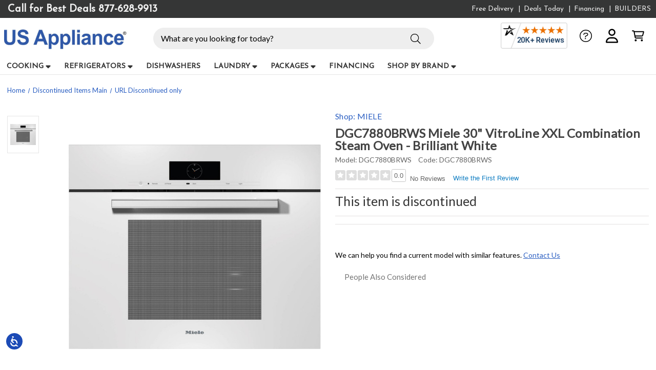

--- FILE ---
content_type: text/html; charset=UTF-8
request_url: https://www.us-appliance.com/dgc7880brws.html
body_size: 80160
content:


<!DOCTYPE html>
<html class="no-js" lang="en">
    <head>
        <title>DGC7880BRWS Miele 30&quot; VitroLine XXL Combination Steam Oven - Brilliant White</title>
        <link rel="dns-prefetch preconnect" href="https://cdn11.bigcommerce.com/s-ad6dymslsc" crossorigin><link rel="dns-prefetch preconnect" href="https://fonts.googleapis.com/" crossorigin><link rel="dns-prefetch preconnect" href="https://fonts.gstatic.com/" crossorigin>
        <meta property="og:url" content="https://www.us-appliance.com/dgc7880brws.html" /><meta property="og:site_name" content="US Appliance" /><meta name="keywords" content="appliances, home appliances, refrigerators, stoves, ovens, ranges, cooktops, microwaves, dishwashers, washers, dryers, discount prices, free shipping, GE, General Electric, Whirlpool, Samsung, Electrolux, Dacor, Frigidaire, KitchenAid, Bosch and more"><meta name="description" content="Explore the features and shop online for the Miele 30&quot; VitroLine XXL Combination Steam Oven - Brilliant White  Model: DGC7880BRWS"><link rel='canonical' href='https://www.us-appliance.com/dgc7880brws.html' /><meta name='platform' content='bigcommerce.stencil' /><meta property="og:type" content="product" />
<meta property="og:title" content="DGC7880BRWS Miele 30&quot; VitroLine XXL Combination Steam Oven - Brilliant White" />
<meta property="og:description" content="Explore the features and shop online for the Miele 30&quot; VitroLine XXL Combination Steam Oven - Brilliant White  Model: DGC7880BRWS" />
<meta property="og:image" content="https://cdn11.bigcommerce.com/s-ad6dymslsc/products/19300/images/71626/dgc7880brws-miele-30-vitroline-xxl-combination-steam-oven-brilliant-white-34__66569_43824__82244.1709706960.386.513.jpg?c=1" />
<meta property="pinterest:richpins" content="enabled" />
        
         

        <link href="https://cdn11.bigcommerce.com/s-ad6dymslsc/product_images/twee.png?t&#x3D;1681467392" rel="shortcut icon">
        <meta name="viewport" content="width=device-width, initial-scale=1">

            <script>!(function(n){function t(e){n.addEventListener(e,B)}function o(e){n.removeEventListener(e,B)}function u(e,n,t){L?C(e,n):(t||u.lazy&&void 0===t?q:S).push(e,n)}function c(e){k.head.appendChild(e)}function i(e,n){z.call(e.attributes)[y](n)}function r(e,n,t,o){return o=(n?k.getElementById(n):o)||k.createElement(e),n&&(o.id=n),t&&(o.onload=t),o}function s(e,n,t){(t=e.src)&&((n=r(m)).rel="preload",n.as=h,n.href=t,(t=e[g](w))&&n[b](w,t),(t=e[g](x))&&n[b](x,t),c(n))}function a(e,n){return z.call((n||k).querySelectorAll(e))}function f(e,n){e.parentNode.replaceChild(n,e)}function l(t,e){a("source,img",t)[y](l),i(t,function(e,n){(n=/^data-(.+)/.exec(e.name))&&t[b](n[1],e.value)}),"string"==typeof e&&e&&(t.className+=" "+e),p in t&&t[p]()}function e(e,n,t){u(function(t){(t=a(e||N))[y](s),(function o(e,n){(e=t[E]())&&((n=r(e.nodeName)).text=e.text,i(e,function(e){"type"!=e.name&&n[b](e.name,e.value)}),n.src&&!n[g]("async")?(n.onload=n.onerror=o,f(e,n)):(f(e,n),o()))})()},n,t)}var d="Defer",m="link",h="script",p="load",v="pageshow",y="forEach",g="getAttribute",b="setAttribute",E="shift",w="crossorigin",x="integrity",A=["mousemove","keydown","touchstart","wheel"],I="on"+v in n?v:p,N=h+"[type=deferjs]",j=n.IntersectionObserver,k=n.document||n,C=n.setTimeout,L=/p/.test(k.readyState),S=[],q=[],z=S.slice,B=function(e,n){for(n=I==e.type?(o(I),L=u,A[y](t),S):(A[y](o),q);n[0];)C(n[E](),n[E]())};e(),u.all=e,u.dom=function(e,n,i,c,r){u(function(t){function o(e){c&&!1===c(e)||l(e,i)}t=!!j&&new j(function(e){e[y](function(e,n){e.isIntersecting&&(t.unobserve(n=e.target),o(n))})},r),a(e||"[data-src]")[y](function(e){e[d]!=u&&(e[d]=u,t?t.observe(e):o(e))})},n,!1)},u.css=function(n,t,e,o,i){u(function(e){(e=r(m,t,o)).rel="stylesheet",e.href=n,c(e)},e,i)},u.js=function(n,t,e,o,i){u(function(e){(e=r(h,t,o)).src=n,c(e)},e,i)},u.reveal=l,n[d]=u,L||t(I)})(this);</script>

        

            <style id="ysw-inline-css">@charset "UTF-8";[contenteditable=true]:focus,[href]:focus,[tabindex]:not([tabindex="-1"]):focus,button:focus,details:focus,input:focus,select:focus,textarea:focus{outline:0!important;outline-offset:1px!important}input:focus+label{outline:0!important;outline-offset:1px!important}meta.foundation-version{font-family:"/5.5.3/"}meta.foundation-mq-small{font-family:"/only screen/";width:0}meta.foundation-mq-small-only{font-family:"/only screen and (max-width: 551px)/";width:0}meta.foundation-mq-medium{font-family:"/only screen and (min-width:551px)/";width:551px}meta.foundation-mq-medium-only{font-family:"/only screen and (min-width:551px) and (max-width:801px)/";width:551px}meta.foundation-mq-large{font-family:"/only screen and (min-width:801px)/";width:801px}meta.foundation-mq-large-only{font-family:"/only screen and (min-width:801px) and (max-width:1261px)/";width:801px}meta.foundation-mq-xlarge{font-family:"/only screen and (min-width:1261px)/";width:1261px}meta.foundation-mq-xlarge-only{font-family:"/only screen and (min-width:1261px) and (max-width:1681px)/";width:1261px}meta.foundation-mq-xxlarge{font-family:"/only screen and (min-width:1681px)/";width:1681px}meta.foundation-data-attribute-namespace{font-family:false}.u-block{display:block!important}.u-inlineBlock{display:inline-block!important;max-width:100%!important}.u-hidden{display:none!important}.u-hiddenVisually{border:0!important;clip:rect(1px,1px,1px,1px)!important;height:1px!important;overflow:hidden!important;padding:0!important;position:absolute!important;width:1px!important}.is-srOnly{border:0!important;clip:rect(1px,1px,1px,1px)!important;height:1px!important;overflow:hidden!important;padding:0!important;position:absolute!important;width:1px!important}.u-textAlignCenter{text-align:center!important}.u-textAlignLeft{text-align:left!important}.u-textAlignRight{text-align:right!important}.u-textBreak{word-wrap:break-word!important}.u-textInheritColor{color:inherit!important}.u-textKern{text-rendering:optimizeLegibility!important;-webkit-font-feature-settings:"kern" 1!important;font-feature-settings:"kern" 1!important;-webkit-font-kerning:normal!important;font-kerning:normal!important}.u-textLead{line-height:1.6!important;font-size:1.1em!important}.u-textNoWrap{white-space:nowrap!important}.u-textTruncate{max-width:100%!important;overflow:hidden!important;text-overflow:ellipsis!important;white-space:nowrap!important;word-wrap:normal!important}.u-fontSmoothing{-moz-osx-font-smoothing:grayscale!important;-webkit-font-smoothing:antialiased!important}/*! normalize.css v3.0.3 | MIT License | github.com/necolas/normalize.css */html{font-family:sans-serif;-ms-text-size-adjust:100%;-webkit-text-size-adjust:100%}body{margin:0}article,aside,details,figcaption,figure,footer,header,hgroup,main,menu,nav,section,summary{display:block}audio,canvas,progress,video{display:inline-block;vertical-align:baseline}audio:not([controls]){display:none;height:0}[hidden],template{display:none}a{background-color:transparent}a:active,a:hover{outline:0}abbr[title]{border-bottom:1px dotted}b,strong{font-weight:700}dfn{font-style:italic}h1{font-size:2em;margin:.67em 0}mark{background:#ff0;color:#000}small{font-size:80%}sub,sup{font-size:75%;line-height:0;position:relative;vertical-align:baseline}sup{top:-.5em}sub{bottom:-.25em}img{border:0}svg:not(:root){overflow:hidden}figure{margin:1em 40px}hr{-webkit-box-sizing:content-box;box-sizing:content-box;height:0}pre{overflow:auto}code,kbd,pre,samp{font-family:monospace,monospace;font-size:1em}button,input,optgroup,select,textarea{color:inherit;font:inherit;margin:0}button{overflow:visible}button,select{text-transform:none}button,html input[type=button],input[type=reset],input[type=submit]{-webkit-appearance:button;cursor:pointer}button[disabled],html input[disabled]{cursor:default}button::-moz-focus-inner,input::-moz-focus-inner{border:0;padding:0}input{line-height:normal}input[type=checkbox],input[type=radio]{-webkit-box-sizing:border-box;box-sizing:border-box;padding:0}input[type=number]::-webkit-inner-spin-button,input[type=number]::-webkit-outer-spin-button{height:auto}input[type=search]{-webkit-appearance:textfield;-webkit-box-sizing:content-box;box-sizing:content-box}input[type=search]::-webkit-search-cancel-button,input[type=search]::-webkit-search-decoration{-webkit-appearance:none}fieldset{border:1px solid silver;margin:0 2px;padding:.35em .625em .75em}legend{border:0;padding:0}textarea{overflow:auto}optgroup{font-weight:700}table{border-collapse:collapse;border-spacing:0}td,th{padding:0}*,:after,:before{-webkit-box-sizing:border-box;box-sizing:border-box}body,html{height:100%}body{background:#fff;color:#333;cursor:auto;margin:0;padding:0;position:relative}body{-moz-osx-font-smoothing:grayscale;-webkit-font-smoothing:antialiased}a:hover{cursor:pointer}figure{margin:0 0 1.5rem}img{display:inline-block;height:auto;max-width:100%;vertical-align:middle}img{-ms-interpolation-mode:bicubic}button{background:0 0;border:0}button:active,button:focus{-webkit-box-shadow:none;box-shadow:none;outline:0}textarea{height:auto;min-height:50px}select{width:100%}blockquote,dd,div,dl,dt,form,h1,h2,h3,h4,h5,h6,li,ol,p,pre,td,th,ul{margin:0;padding:0}html{font-size:14px}@media (min-width:551px){html{font-size:14px}}@media (min-width:801px){html{font-size:14px}}@media (min-width:1261px){html{font-size:14px}}body{font-family:"Josefin Sans",Arial,Helvetica,sans-serif;font-weight:400;line-height:1.5}a{color:#2b5fc2;line-height:inherit;text-decoration:underline}a:focus,a:hover{color:#2b5fc2}p{margin-bottom:1.5rem}h1,h2,h3,h4,h5,h6{color:#444;font-family:"Josefin Sans",Arial,Helvetica,sans-serif;font-weight:600;letter-spacing:.25px;margin-bottom:.78571rem}h1 small,h2 small,h3 small,h4 small,h5 small,h6 small{color:#757575;font-size:60%;line-height:0}h1{font-size:24px}h2{font-size:25px}h3{font-size:22px}h4{font-size:20px}h5{font-size:15px}h6{font-size:13px}.subheader{font-weight:400;line-height:24px;margin-bottom:.78571rem}hr{border:solid #e5e5e5;border-width:1px 0 0;clear:both;height:0;margin:2rem 0 1.92857rem}em,i{font-style:italic;line-height:inherit}b,strong{font-weight:700;line-height:inherit}small{font-size:60%;line-height:inherit}dl,ol,ul{list-style-position:outside;margin-bottom:1.5rem}ol ol,ol ul,ul ol,ul ul{margin-left:1.2rem;margin-bottom:0}ul{margin-left:1.15rem}ol{margin-left:1.15rem}dl dt{font-weight:700;margin-bottom:.35714rem}dl dd{margin-bottom:1.5rem}abbr,acronym{border-bottom:1px dotted #ccc;color:#333;cursor:help;font-size:90%;text-transform:uppercase}abbr{text-transform:none}blockquote,blockquote p{font-size:22px;line-height:29px}cite{color:#999;display:block;font-size:1rem}.icon{height:1.14286rem;width:1.14286rem;display:inline-block;vertical-align:middle}.icon svg{display:inline-block;fill:#757575;height:100%;vertical-align:top;width:100%}.inlineList{list-style:none;margin-top:0;margin-bottom:1.21429rem;margin-left:-1.57143rem;margin-right:0;overflow:hidden;padding:0}.inlineList>li{display:block;float:left;list-style:none;margin-left:1.57143rem}.inlineList>li>*{display:block}.table{border:solid 1px #e5e5e5;margin-bottom:2rem;table-layout:auto;width:100%}.table thead{background:#e5e5e5}.table thead tr td,.table thead tr th{font-size:1rem;font-weight:700;padding:.78571rem 1.5rem}.table tr td,.table tr th{padding:.78571rem 1.5rem;text-align:left}.table tbody tr td,.table tbody tr th,.table tfoot tr td,.table tfoot tr th,.table thead tr th,.table tr td{display:table-cell}.table td.table-cell--numericData,.table th.table-header--numericData{text-align:right}.table-thead{border:1px solid #e5e5e5}.table-tfoot{border:1px solid #e5e5e5}.table-tbody tr{border-bottom:1px solid #e5e5e5}.table-tbody tr:last-child{border-bottom:0}.button{-webkit-appearance:none;-moz-appearance:none;border-radius:0;border-style:solid;border-width:1px;cursor:pointer;font-family:"Josefin Sans",Arial,Helvetica,sans-serif;font-weight:400;line-height:normal;margin:0 0 1rem;position:relative;text-align:center;text-decoration:none;display:inline-block;background-color:transparent;border-color:#8f8f8f;color:#666;font-size:1rem;padding:.85714rem 2.28571rem;border-radius:4px;outline:0;vertical-align:middle}.button.active,.button.is-active,.button:focus,.button:hover{background-color:transparent;border-color:#474747;color:#333}.button:active{background-color:transparent;border:1px solid #757575;color:#000}.button.active,.button.is-active,.button:focus{outline:0}@media (min-width:481px){.button+.button{margin-left:.78571rem}}.button--primary{background-color:#444;border-color:#444;color:#fff}.button--primary.active,.button--primary.is-active,.button--primary:focus,.button--primary:hover{background-color:#666;border-color:#666;color:#fff}.button--primary:active{background-color:#000;border:1px solid #000;color:#fff}.button[disabled]{background-color:#ccc;border-color:rgba(0,0,255,0);color:#fff;cursor:default}.button--large{font-size:15px}.button--small{font-size:13px;padding:.57143rem 1.5rem}.button--slab{display:block;width:100%}.button+.button--slab{margin-left:0}.button--icon{font-size:1rem;padding:.78571rem .78571rem}.button--icon svg{fill:#2b5fc2}.buttonGroup{display:inline-block}.buttonGroup>.button{border-radius:0;border-right-width:0;float:left;margin-left:0}.buttonGroup>.button:first-child{border-bottom-left-radius:4px;border-top-left-radius:4px}.buttonGroup>.button:last-child{border-bottom-right-radius:4px;border-right-width:1px;border-top-right-radius:4px}.dropdown-menu{display:none;left:-9999px;list-style:none;margin-left:0;position:absolute;background:#e5e5e5;font-size:1rem;height:auto;width:100%;z-index:89;max-width:200px}.dropdown-menu.open{display:block}.dropdown-menu>:first-child{margin-top:0}.dropdown-menu>:last-child{margin-bottom:0}.dropdown-menu--content{display:none;left:-9999px;list-style:none;margin-left:0;position:absolute;background:#e5e5e5;font-size:1rem;height:auto;padding:.78571rem;width:100%;z-index:89;max-width:200px}.dropdown-menu--content.open{display:block}.dropdown-menu--content>:first-child{margin-top:0}.dropdown-menu--content>:last-child{margin-bottom:0}.dropdown-menu-item{cursor:pointer;font-size:1rem;line-height:1.5;margin:0;padding:.35714rem .71429rem}.dropdown-menu-item a{display:block;padding:.35714rem}.dropdown-menu-item a{margin:-.35714rem}.form{margin:0 0 1.5rem}.form-fieldset{border-width:0;margin:0;padding:0}.form-legend{background:0 0;border:solid #999;border-width:0 0 1px;display:block;line-height:32px;margin-bottom:.78571rem;padding:0;width:100%}.form-label{color:#666;cursor:pointer;display:block;font-size:1rem;line-height:1.5;margin-bottom:.5rem}.form-label small{color:#757575;font-size:.71429rem;text-transform:uppercase;vertical-align:bottom}.form-input{-webkit-appearance:none;-moz-appearance:none;appearance:none;background-color:#fff;border-color:#8f8f8f;border-style:solid;border-width:1px;border-radius:4px;color:#666;display:block;font-family:inherit;font-size:1rem;-moz-osx-font-smoothing:grayscale;-webkit-font-smoothing:antialiased;font-smoothing:antialiased;height:3rem;margin:0;padding:.75rem 1rem;-webkit-transition:border-color .1s ease-out;transition:border-color .1s ease-out;width:100%}.form-input:disabled{background-color:#fff;color:#999;cursor:not-allowed}.form-input[readonly]{background-color:#e5e5e5;border-color:#999;color:#757575;cursor:text}.form-input:focus{border-color:#474747;outline:0}.form-input[rows]{height:auto}.form-input[type=search]{-webkit-box-sizing:border-box;box-sizing:border-box}.form-input::-webkit-input-placeholder{color:#999}.form-input::-ms-clear{height:0;width:0}.form-input::-moz-placeholder{color:#999}.form-input:-ms-input-placeholder{color:#999}.form-select{-webkit-appearance:none!important;-moz-appearance:none!important;background-color:#fff;border-radius:0;background-image:url("[data-uri]");background-position:100% center;background-repeat:no-repeat;border-style:solid;border-width:1px;border-color:#8f8f8f;color:#666;font-family:inherit;font-size:1rem;line-height:normal;padding:.75rem;border-radius:0;cursor:pointer;height:3rem;margin:0;outline:0}.form-select::-ms-expand{display:none}.form-select.radius{border-radius:4px}.form-select:focus{border-color:#474747}.form-select:disabled{background-color:#fff;cursor:not-allowed}.form-select:focus{border-color:#474747}.form-body{background-color:#fff;border:1px solid #999;-webkit-box-shadow:0 1px 2px rgba(0,0,0,.13);box-shadow:0 1px 2px rgba(0,0,0,.13);margin-bottom:1.5rem;max-width:none;padding:1.5rem}.form-row{margin:0 -.75rem;max-width:none;width:auto}.form-row:after,.form-row:before{content:" ";display:table}.form-row:after{clear:both}.form-row .form-field{padding-left:.75rem;padding-right:.75rem;width:100%;float:left;max-width:none}@media (min-width:551px){.form-row--half .form-field{width:50%}.form-row--third .form-field{width:33.33333%}.form-row--quarter .form-field{width:25%}}.form-field{display:block;margin:0 0 2rem;max-width:none}.form-field:after,.form-field:before{content:" ";display:table}.form-field:after{clear:both}.form-select[multiple]{height:auto}.form-select[multiple] option{padding:5px}.form-checkbox,.form-radio{border:0;clip:rect(1px,1px,1px,1px);height:1px;overflow:hidden;padding:0;position:absolute;width:1px}.form-checkbox+.form-label,.form-radio+.form-label{display:inline-block;font-size:1rem;font-weight:400;margin-bottom:.35714rem;padding-left:1.85714rem;position:relative;vertical-align:baseline;width:100%}.form-checkbox+.form-label::after,.form-checkbox+.form-label::before,.form-radio+.form-label::after,.form-radio+.form-label::before{content:"";display:block;position:absolute;-webkit-transition:all 50ms ease-out;transition:all 50ms ease-out}.form-checkbox+.form-label::before,.form-radio+.form-label::before{background-color:#fff;border:solid #8f8f8f;border-width:1px;height:1.14286rem;left:0;top:0;width:1.14286rem}.form-checkbox+.form-label::after,.form-radio+.form-label::after{height:1rem;left:1px;opacity:0;top:1px;-webkit-transform:scale(0);transform:scale(0);width:1rem}.form-checkbox:checked+.form-label::after,.form-radio:checked+.form-label::after{opacity:1;-webkit-transform:scale(1);transform:scale(1)}.form-checkbox[disabled]+.form-label,.form-radio[disabled]+.form-label{cursor:default}.form-checkbox[disabled]+.form-label::before,.form-radio[disabled]+.form-label::before{background-color:#fff}.form-checkbox+.form-label::before{border-radius:4px}.form-checkbox+.form-label::after{background-image:url("data:image/svg+xml;charset=utf8,%3Csvg xmlns='http://www.w3.org/2000/svg' width='24' height='24' viewBox='0 0 24 24'%3E%3Cpath d='M9 16.17L4.83 12l-1.42 1.41L9 19 21 7l-1.41-1.41z' fill='rgba(51, 51, 51, 0.999)' /%3E%3C/svg%3E");background-position:50%;background-repeat:no-repeat;background-size:100%;color:rgba(51,51,51,.999);content:"";font-size:1rem;line-height:1;text-align:center}.form-radio+.form-label::before{border-radius:50%}.form-radio+.form-label::after{background:rgba(51,51,51,.999);border:3px solid #fff;border-radius:1rem}.form-input.has-action{float:left;padding-right:2.85714rem}.form-input.has-action+.button--inputAction{background:0 0;border:0;border-radius:0 0 0 0;float:left;height:2.85714rem;margin:.07143rem 0 0 -2.92857rem;width:2.85714rem}.form-input.has-icon{float:left;padding-right:2.57143rem}.form-input.has-icon+.icon{height:3rem;margin-left:-2.57143rem;width:1.42857rem}.form-prefixPostfix{display:-webkit-box;display:-ms-flexbox;display:flex;-webkit-box-orient:horizontal;-webkit-box-direction:normal;-ms-flex-direction:row;flex-direction:row;-ms-flex-wrap:nowrap;flex-wrap:nowrap}.form-prefixPostfix .form-input{-webkit-box-flex:1;-ms-flex:1;flex:1}.form-prefixPostfix .button{height:3rem}.form-prefixPostfix-input{border-radius:0 0 0 0}.form-prefixPostfix-label{background-color:#fff;border:solid #999;border-width:1px;-webkit-box-flex:1;-ms-flex:1;flex:1;font-weight:300;height:3rem;line-height:normal;max-width:6.42857rem;padding:.75rem;text-align:center}.form-prefixPostfix-label--prefix{border-radius:0 0 0 0;border-width:1px 0 1px 1px}.form-prefixPostfix-label--prefix+.form-input{border-radius:0 0 0 0}.form-prefixPostfix-label--postfix{border-radius:0 0 0 0;border-width:1px 1px 1px 0}.form-prefixPostfix-button--prefix{margin:0 .75rem 0 0}.form-prefixPostfix-button--postfix{margin:0 0 0 .75rem}.switch-checkbox{border:0;clip:rect(1px,1px,1px,1px);height:1px;overflow:hidden;padding:0;position:absolute;width:1px}.switch-checkbox:focus+.switch-toggle{border-color:#2b5fc2;-webkit-box-shadow:0 0 4px rgba(43,95,194,.4);box-shadow:0 0 4px rgba(43,95,194,.4)}.switch-toggle{background-color:#757575;border:1px solid #757575;border-radius:2rem;cursor:pointer;display:inline-block;height:2rem;position:relative;-webkit-transition:all .1s ease-out;transition:all .1s ease-out;vertical-align:middle;width:4.28571rem}.switch--important .switch-toggle{background-color:#f1a500;border-color:#f1a500}.switch--checked .switch-toggle{background-color:#008a06;border-color:#008a06}.switch--disabled .switch-toggle{background-color:#e5e5e5;border-color:#999;cursor:default}.switch-toggle::before{background:#fff;border-radius:1.4286rem;-webkit-box-shadow:0 1px 1px rgba(0,0,0,.1);box-shadow:0 1px 1px rgba(0,0,0,.1);content:"";height:1.4286rem;left:.21427rem;position:absolute;top:.21427rem;-webkit-transition:all .1s ease-out;transition:all .1s ease-out;width:1.4286rem}.switch--checked .switch-toggle::before{left:2.49999rem}.switch-label{color:#fff;height:26px;line-height:1.92857;position:absolute;right:.42857rem;text-transform:uppercase;-webkit-transition:all .1s ease-out;transition:all .1s ease-out}.switch--checked .switch-label{font-weight:600;left:.42857rem;right:auto}.switch--disabled .switch-label{color:#757575}.switch-label--icon.icon{height:1.85714rem;width:1.85714rem}.switch-label--icon.icon svg{height:1.85714rem;width:1.85714rem;fill:white}.switch--disabled .switch-label--icon.icon svg{fill:#757575}.switch-description--off{color:#000;margin-right:5px}.switch--checked .switch-description--off{color:#757575}.switch-description--on{color:#757575;margin-left:5px}.switch--checked .switch-description--on{color:#000}.switch-ariaDescription{border:0;clip:rect(1px,1px,1px,1px);height:1px;overflow:hidden;padding:0;position:absolute;width:1px}.form-actions{background:0 0;border:0;text-align:center}@media (min-width:481px){.form-actions{text-align:left}}.form-actions>*{display:inline-block;margin-bottom:1rem;width:100%}@media (min-width:481px){.form-actions>*{vertical-align:baseline;width:auto}}@media (min-width:481px){.form-actions--fixed{background:#fff;border-top:1px solid #999;bottom:0;left:0;padding:1.5rem 2rem;position:fixed;right:0;text-align:right;z-index:20}}.form-input-indicator{height:1.57143rem;width:1.57143rem;float:left;margin:0 0 0 -2.14286rem;position:relative;top:.71429rem}.form-prefixPostfix .form-input-indicator{top:0}.form-input-indicator>svg{fill:#008a06}.form-field-errors{list-style:none;margin-left:0;margin-left:0;clear:both;margin-bottom:0;margin-top:.21429rem}.form-field-errors ol,.form-field-errors ul{list-style:none;margin-bottom:0}.form-inlineMessage{display:inline-block;line-height:24px;margin:.35714rem 0 -.5rem;width:100%}.form-field--error .form-input,.form-field--success .form-input,.form-field--warning .form-input{float:left}.form-field--success .form-checkbox+.form-label::before,.form-field--success .form-input,.form-field--success .form-prefixPostfix-label,.form-field--success .form-radio+.form-label::before,.form-field--success .form-select{border-color:#008a06}.form-field--success .form-field-error,.form-field--success .form-inlineMessage{color:#008a06}.form-field--success .form-input-indicator>svg{fill:#008a06}.form-field--error .form-checkbox+.form-label::before,.form-field--error .form-input,.form-field--error .form-prefixPostfix-label,.form-field--error .form-radio+.form-label::before,.form-field--error .form-select{border-color:#cc4749}.form-field--error .form-field-error,.form-field--error .form-inlineMessage{color:#cc4749}.form-field--error .form-input-indicator>svg{fill:#cc4749}.form-field--warning .form-checkbox+.form-label::before,.form-field--warning .form-input,.form-field--warning .form-prefixPostfix-label,.form-field--warning .form-radio+.form-label::before,.form-field--warning .form-select{border-color:#f1a500}.form-field--warning .form-field-error,.form-field--warning .form-inlineMessage{color:#f1a500}.form-field--warning .form-input-indicator>svg{fill:#f1a500}.panel{position:relative}.panel-header{background-color:#e5e5e5;margin:0;padding:1.5rem 2rem 0}.panel-title{line-height:1.5;margin:0}.panel-body{margin-bottom:1.5rem;padding:1rem 2rem 1.5rem;background:#e5e5e5}.panel-body>:first-child{margin-top:0}.panel-body>:last-child{margin-bottom:0}.panel-body>:last-child{margin-bottom:0}.breadcrumbs{display:block;list-style:none;margin-left:0;overflow:hidden}.breadcrumb{color:#757575;float:left;font-size:13px;line-height:13px;margin:0;line-height:1.5}.breadcrumb a{color:#757575}.breadcrumb.current{color:#757575;cursor:default}.breadcrumb.current a{color:#757575;cursor:default}.breadcrumb.current:focus,.breadcrumb.current:focus a,.breadcrumb.current:hover,.breadcrumb.current:hover a{text-decoration:none}.breadcrumb.unavailable{color:#999}.breadcrumb.unavailable a{color:#999}.breadcrumb.unavailable a:focus,.breadcrumb.unavailable:focus,.breadcrumb.unavailable:hover,.breadcrumb.unavailable:hover a{color:#999;cursor:not-allowed;text-decoration:none}.breadcrumb:before{color:#757575;content:"/";margin:0;position:relative;top:1px}.breadcrumb:first-child:before{content:" ";margin:0}.breadcrumb::before{margin:0 .5rem}@media (min-width:481px){.breadcrumb::before{margin:0 .5rem}}.breadcrumb-label{cursor:pointer}.breadcrumb-label:hover{color:#333;text-decoration:none}.breadcrumb.is-active>.breadcrumb-label{color:#757575;cursor:default}.breadcrumb.is-unavailable>.breadcrumb-label{color:#999;cursor:default}.tabs{border-bottom:1px solid #e5e5e5;margin:0}.tabs:after,.tabs:before{content:" ";display:table}.tabs:after{clear:both}.tab{border-bottom:#fff;display:block;list-style:none;margin:0;padding:0;position:relative}@media (min-width:551px){.tab{float:left}}.tab-title{color:#757575;display:block;font-size:15px;padding:.78571rem 1.57143rem}.tab-title:hover{color:#333}.tab.is-active .tab-title{color:#333;font-weight:700}@media (min-width:551px){.tabs--vertical{border-bottom:0;float:left;margin:0 0 1.5rem;max-width:20%;width:20%}}.tabs--vertical .tab{float:none}.tabs-contents{margin-bottom:1.5rem}.tabs-contents:after,.tabs-contents:before{content:" ";display:table}.tabs-contents:after{clear:both}@media (min-width:551px){.tabs-contents--vertical{float:left;max-width:80%;padding-left:1.5rem;width:80%}.tabs-contents--vertical>.tab-content{padding:0 1.5rem}}.tab-content{display:none;padding:1.5rem 0}.tab-content.is-active{display:block}.no-js .tab-content{display:block;float:none}.navBar:after,.navBar:before{content:" ";display:table}.navBar:after{clear:both}.navBar ol,.navBar ul{list-style:none;margin-left:0;margin:0;padding:0}.navBar ol ol,.navBar ol ul,.navBar ul ol,.navBar ul ul{list-style:none;margin-bottom:0}.navBar ol li,.navBar ul li{margin:0;padding:0}.navBar-section{float:left}.navBar-section:after,.navBar-section:before{content:" ";display:table}.navBar-section:after{clear:both}.navBar-section--alt{float:right;margin-left:1.5rem}.navBar-section+.navBar-section{margin-left:1.5rem}@media (min-width:551px){.navBar-item{float:left}}.navBar-action,.navBar-item{display:block}.navBar-action{color:#000;font-size:15px;padding:.78571rem}.navList:after,.navList:before{content:" ";display:table}.navList:after{clear:both}.navList ol,.navList ul{list-style:none;margin-left:0;margin:0;padding:0}.navList ol ol,.navList ol ul,.navList ul ol,.navList ul ul{list-style:none;margin-bottom:0}.navList ol li,.navList ul li{margin:0;padding:0}.navList-section:after,.navList-section:before{content:" ";display:table}.navList-section:after{clear:both}.navList-section--alt{float:right;margin-left:1.5rem}.navList-section+.navList-section{margin-top:1.5rem}.navList-action,.navList-item{display:block}.navList-action{color:#2b5fc2;font-size:15px;padding:.21429rem 0}.pagination-list{display:block;margin-left:0}.pagination-list li{color:#757575;font-size:1rem;margin-left:.35714rem}.pagination-list li a,.pagination-list li button{border-radius:4px;-webkit-transition:background-color .3s ease-out;transition:background-color .3s ease-out;background:0 0;color:#757575;display:block;font-size:1em;font-weight:400;line-height:inherit;padding:.28571rem .5rem}.pagination-list li{display:block}li.pagination-item{cursor:pointer}li.pagination-item:first-child{margin-left:0}li.pagination-item a:hover{color:#2b5fc2}li.pagination-item--current a,li.pagination-item--current button{color:#2b5fc2;cursor:default}.alertBox{border-style:none;display:block;font-size:1rem;font-weight:400;margin-bottom:.78571rem;padding:.78571rem 1.14286rem .78571rem 1.14286rem;position:relative;-webkit-transition:opacity .3s ease-out;transition:opacity .3s ease-out;background-color:#e5e5e5;border-color:#e5e5e5;color:#fff}.alertBox .icon{height:1.42857rem;width:1.42857rem}.alertBox .button{margin:0 0 0 .78571rem}.alertBox--info{background-color:#666;border-color:#666;color:#333}.alertBox--info svg{fill:#dfdfdf}.alertBox--success{background-color:#d5ffd8;border-color:#d5ffd8;color:#fff}.alertBox--success svg{fill:#008a06}.alertBox--warning{background-color:#fffdea;border-color:#fffdea;color:#fff}.alertBox--warning svg{fill:#f1a500}.alertBox--error{background-color:#fdd;border-color:#fdd;color:#fff}.alertBox--error svg{fill:#cc4749}.alertBox-column{display:table-cell;text-align:center;vertical-align:middle}.alertBox-icon{padding-right:1.14286rem}.alertBox-message{margin:0;text-align:left;width:100%}.alertBox-heading{margin:0}.alertBox-close{cursor:pointer;padding-left:1.14286rem}.alertBox-close .icon{height:1.42857rem;width:1.42857rem}.alertBox-close svg{fill:#999999}.accordion{margin-bottom:0;border:#e5e5e5 solid;border-width:1px;-webkit-box-shadow:0 1px 2px rgba(0,0,0,.13);box-shadow:0 1px 2px rgba(0,0,0,.13);margin:0 0 1.5rem}.accordion:after,.accordion:before{content:" ";display:table}.accordion:after{clear:both}.accordion-navigation{display:block;margin-bottom:0!important;border:#e5e5e5 solid;border-width:1px 0;cursor:pointer}.accordion-navigation.is-open>a{background:#fff;color:#000}.accordion-navigation>a{background:#fff;color:#333;padding:1.85714rem;display:block;font-family:"Josefin Sans",Arial,Helvetica,sans-serif;font-size:1rem}.accordion-navigation>a:hover{background:#e5e5e5}.accordion-navigation .accordion-title{padding:1.5rem 1.85714rem}.accordion-title{font-weight:700;line-height:24px}.accordion-content{display:none;padding:2rem;border:#e5e5e5 solid;border-width:0 0 1px}.accordion-content.is-open{display:block}.accordion-navigation--success .accordion-title,.accordion-navigation--success.is-open>a{color:#008a06}.accordion-navigation--error .accordion-title,.accordion-navigation--error.is-open>a{color:#cc4749}.accordion-navigation--warning .accordion-title,.accordion-navigation--warning.is-open>a{color:#f1a500}body.has-activeModal{overflow:hidden}.modal-background{background:#000;background:rgba(51,51,51,.95);bottom:0;display:none;left:0;position:fixed;right:0;top:0;z-index:1004;left:0}.has-activeModal .modal-background{display:block}.modal{border-radius:0;display:none;position:absolute;top:0;visibility:hidden;width:100%;z-index:1005;left:0;background-color:#fff;padding:2.25rem 2.25rem;border:solid 0 #e5e5e5;-webkit-box-shadow:none;box-shadow:none;max-height:80%;overflow:auto;position:fixed}@media only screen and (max-width:551px){.modal{min-height:100vh}}.modal .column,.modal .columns{min-width:0}.modal>:first-child{margin-top:0}.modal>:last-child{margin-bottom:0}@media only screen and (min-width:551px){.modal{left:0;margin:0 auto;max-width:80%;right:0;width:900px}}@media only screen and (min-width:551px){.modal{top:50%!important}}@media (min-width:551px){.modal{-webkit-transform:translateY(-50%);transform:translateY(-50%)}}.modal--large{max-height:90%;width:1280px}.modal--small{width:500px}.modal-header{border-bottom:1px solid #e5e5e5;padding:1rem 0;position:relative}.modal-header-title{margin:0}.modal-body{padding:3rem 0}.modal-body>:last-child{margin-bottom:0}.modal-footer{border-top:1px solid #e5e5e5;padding:.78571rem 1.5rem;text-align:center}@media (min-width:481px){.modal-footer{text-align:right}}.modal-footer .button{display:block}@media (min-width:481px){.modal-footer .button{display:inline-block;margin-bottom:0}}.modal-footer-link{display:inline-block;font-size:15px;margin:0 0 .78571rem}@media (min-width:481px){.modal-footer-link{display:inline;margin:1.5rem}}.modal-close{color:#666;cursor:pointer;font-size:25px;font-weight:400;line-height:1;position:absolute;top:1.05rem;right:.75rem;-webkit-transform:translateY(none);transform:translateY(none)}.modal-close .icon{height:1.42857rem;width:1.42857rem}@media print{.modal{background:#fff!important;display:none}}.loadingNotification{left:50%;position:fixed;text-align:center;top:3rem;-webkit-transform:translateX(-50%);transform:translateX(-50%);-webkit-transform-style:preserve-3d;transform-style:preserve-3d;-webkit-transition:all .2s ease-out;transition:all .2s ease-out;z-index:500}.loadingNotification.ng-hide-add-active,.loadingNotification.ng-hide-remove{opacity:0;top:3.6rem;-webkit-transform:scale(.9) translateX(-50%);transform:scale(.9) translateX(-50%)}.loadingNotification.ng-hide-remove-active{opacity:1;top:3rem;-webkit-transform:scale(1) translateX(-50%);transform:scale(1) translateX(-50%)}.loadingNotification-label{background:#666;border-radius:4px;color:#fff;display:inline-block;font-size:15px;padding:.35714rem .78571rem}.loadingOverlay-container{min-height:120px;position:relative}.loadingOverlay{background:rgba(51,51,51,.9);bottom:0;height:100%;left:0;opacity:1;position:absolute;right:0;top:0;-webkit-transition:all 250ms ease-out;transition:all 250ms ease-out;width:100%}.loadingOverlay::before{height:2.85714rem;width:2.85714rem;border-radius:2.85714rem;border:solid 2px;border-color:#fff #fff #999 #999;content:"";display:block;left:0;margin:0 auto;position:absolute;right:0;top:50%;-webkit-transform:translateY(-50%) rotate(0);transform:translateY(-50%) rotate(0);-webkit-transform-style:preserve-3d;transform-style:preserve-3d;-webkit-animation:spin .5s infinite cubic-bezier(.69,.31,.56,.83);animation:spin .5s infinite cubic-bezier(.69,.31,.56,.83)}.loadingOverlay.ng-enter,.loadingOverlay.ng-leave.ng-leave-active{opacity:0}.loadingOverlay.ng-enter.ng-enter-active,.loadingOverlay.ng-leave{opacity:1}@-webkit-keyframes spin{0%{-webkit-transform:translateY(-50%) rotate(0);transform:translateY(-50%) rotate(0)}100%{-webkit-transform:translateY(-50%) rotate(360deg);transform:translateY(-50%) rotate(360deg)}}@keyframes spin{0%{-webkit-transform:translateY(-50%) rotate(0);transform:translateY(-50%) rotate(0)}100%{-webkit-transform:translateY(-50%) rotate(360deg);transform:translateY(-50%) rotate(360deg)}}.actionBar{margin:1.5rem 0}.actionBar:after,.actionBar:before{content:" ";display:table}.actionBar:after{clear:both}.actionBar .button{margin-bottom:0}.actionBar .buttonGroup{vertical-align:middle}.actionBar-link{display:block;padding:.78571rem 0}.actionBar-section:after,.actionBar-section:before{content:" ";display:table}.actionBar-section:after{clear:both}@media (min-width:551px){.actionBar-section{float:left}.actionBar-section .form-label{display:inline-block;margin:0 .35714rem 0 0}.actionBar-section .form-input,.actionBar-section .form-select{display:inline-block;width:14.28571rem}}@media (min-width:551px){.actionBar-section--alt{float:right}}.actionBar-item{margin-bottom:1.5rem}@media (min-width:551px){.actionBar-item{display:inline-block;margin-bottom:0;margin-right:1.5rem;vertical-align:middle}.actionBar-item:last-child{margin-right:0}}.card{background-color:transparent;margin-bottom:3rem;padding:0 0}.card-figure{background-color:#fff;margin-bottom:0;padding:0 0;position:relative}.card-image{border:1px solid #999;width:100%}.card-figcaption{bottom:0;height:100%;left:0;opacity:0;position:absolute;right:0;text-align:center;top:0}.card-figcaption:hover{opacity:1}.card-figcaption-action{display:block;height:100%}.card-figcaption-body{position:relative;top:50%;-webkit-transform:translateY(-50%);transform:translateY(-50%);-webkit-transform-style:preserve-3d;transform-style:preserve-3d}.card-figcaption-body>:first-child{margin-top:0}.card-figcaption-body>:last-child{margin-bottom:0}.card-figcaption-body .card-text{color:#757575}.card-figcaption-button{background-color:rgba(255,255,255,.9);color:#333}.card-figcaption-button:hover{background-color:#fff;color:#333}.card-body{padding:.78571rem 0 0}.card-body>:first-child{margin-top:0}.card-body>:last-child{margin-bottom:0}.card-body .card-text{color:#757575}.card-surTitle{float:right;margin-left:1.5rem;max-width:40%;text-align:right}.card-footer{background-color:transparent;margin:0}.card-footer:after,.card-footer:before{content:" ";display:table}.card-footer:after{clear:both}.card-button{margin-bottom:0}.aria-description--hidden{height:1px;left:0;margin-left:-10000px;overflow:hidden;position:absolute;top:0;width:1px}.slick-slider{position:relative;display:block;-webkit-box-sizing:border-box;box-sizing:border-box;-webkit-touch-callout:none;-webkit-user-select:none;-moz-user-select:none;-ms-user-select:none;user-select:none;-ms-touch-action:pan-y;touch-action:pan-y;-webkit-tap-highlight-color:transparent}.slick-list{position:relative;overflow:hidden;display:block;margin:0;padding:0}.slick-list:focus{outline:0}.slick-list.dragging{cursor:pointer;cursor:hand}.slick-slider .slick-list,.slick-slider .slick-track{-webkit-transform:translate3d(0,0,0);transform:translate3d(0,0,0)}.slick-track{position:relative;left:0;top:0;display:block;margin-left:auto;margin-right:auto}.slick-track:after,.slick-track:before{content:"";display:table}.slick-track:after{clear:both}.slick-loading .slick-track{visibility:hidden}.slick-slide{float:left;height:100%;min-height:1px;display:none}[dir=rtl] .slick-slide{float:right}.slick-slide img{display:block}.slick-slide.slick-loading img{display:none}.slick-slide.dragging img{pointer-events:none}.slick-initialized .slick-slide{display:block}.slick-loading .slick-slide{visibility:hidden}.slick-vertical .slick-slide{display:block;height:auto;border:1px solid transparent}.slick-arrow.slick-hidden{display:none}.slick-loading .slick-list{background:#fff center center no-repeat}.slick-next,.slick-prev{position:absolute;display:block;height:20px;width:20px;line-height:0;font-size:0px;cursor:pointer;background:0 0;color:transparent;top:50%;-webkit-transform:translate(0,-50%);transform:translate(0,-50%);padding:0;border:none;outline:0}.slick-next:focus,.slick-next:hover,.slick-prev:focus,.slick-prev:hover{outline:0;background:0 0;color:transparent}.slick-next:focus:before,.slick-next:hover:before,.slick-prev:focus:before,.slick-prev:hover:before{opacity:.8}.slick-next.slick-disabled:before,.slick-prev.slick-disabled:before{opacity:.6}.slick-next:before,.slick-prev:before{font-family:inherit;font-size:20px;line-height:1;color:#8f8f8f;opacity:1;-webkit-font-smoothing:antialiased;-moz-osx-font-smoothing:grayscale}.slick-prev{left:-25px}[dir=rtl] .slick-prev{left:auto;right:-25px}.slick-prev:before{content:""}[dir=rtl] .slick-prev:before{content:""}.slick-next{right:-25px}[dir=rtl] .slick-next{left:-25px;right:auto}.slick-next:before{content:""}[dir=rtl] .slick-next:before{content:""}.slick-dotted.slick-slider{margin-bottom:30px}.slick-dots{position:absolute;bottom:-25px;list-style:none;display:block;text-align:center;padding:0;margin:0;width:100%}.slick-dots li{position:relative;display:inline-block;height:20px;width:20px;margin:0 5px;padding:0;cursor:pointer}.slick-dots li button{border:0;background:0 0;display:block;height:20px;width:20px;outline:0;line-height:0;font-size:0px;color:transparent;padding:5px;cursor:pointer}.slick-dots li button:focus,.slick-dots li button:hover{outline:0}.slick-dots li button:focus:before,.slick-dots li button:hover:before{opacity:.8}.slick-dots li button:before{position:absolute;top:0;left:0;content:"";width:20px;height:20px;font-family:inherit;font-size:60px;line-height:20px;text-align:center;color:#3066c5;opacity:.6;-webkit-font-smoothing:antialiased;-moz-osx-font-smoothing:grayscale}.slick-dots li.slick-active button:before{color:#3066c5;opacity:1}.slick-next,.slick-prev{background-color:#fff;background-color:rgba(255,255,255,.9);border:1px solid #fff;height:4.35714rem;margin-top:-1.07143rem;padding:.71429rem;width:2.85714rem;z-index:1}.slick-next::before,.slick-prev::before{background-position:50%;background-repeat:no-repeat;background-size:100%;display:block;height:2.92857rem;width:1.42857rem}.slick-next:focus,.slick-next:hover,.slick-prev:focus,.slick-prev:hover{background-color:#fff;background-color:rgba(255,255,255,.9);background-position:50%;background-repeat:no-repeat;background-size:100%}.slick-next{right:-5px}@media (min-width:1261px){.slick-next{right:-3.35714rem}}.slick-next::before{background-image:url("data:image/svg+xml;charset=utf8,%3Csvg xmlns='http://www.w3.org/2000/svg' width='24' height='42' viewBox='0 0 24 42'%3E%3Cpath d='M1.45679 1.00746147l21 20.02482143L1.50885 41.0074615' stroke='%238f8f8f' stroke-width='2' stroke-linecap='round' stroke-linejoin='round' fill='none' fill-rule='evenodd' /%3E%3C/svg%3E")}.slick-next:hover::before{background-image:url("data:image/svg+xml;charset=utf8,%3Csvg xmlns='http://www.w3.org/2000/svg' width='24' height='42' viewBox='0 0 24 42'%3E%3Cpath d='M1.45679 1.00746147l21 20.02482143L1.50885 41.0074615' stroke='%23474747' stroke-width='2' stroke-linecap='round' stroke-linejoin='round' fill='none' fill-rule='evenodd' /%3E%3C/svg%3E")}.slick-prev{left:-5px}@media (min-width:1261px){.slick-prev{left:-3.35714rem}}.slick-prev::before{background-image:url("data:image/svg+xml;charset=utf8,%3Csvg xmlns='http://www.w3.org/2000/svg' width='24' height='42' viewBox='0 0 24 42'%3E%3Cpath d='M22.4572074 1.00746147l-21 20.02482143 20.9479397 19.9751786' stroke='%238f8f8f' stroke-width='2' stroke-linecap='round' stroke-linejoin='round' fill='none' fill-rule='evenodd' /%3E%3C/svg%3E")}.slick-prev:hover::before{background-image:url("data:image/svg+xml;charset=utf8,%3Csvg xmlns='http://www.w3.org/2000/svg' width='24' height='42' viewBox='0 0 24 42'%3E%3Cpath d='M22.4572074 1.00746147l-21 20.02482143 20.9479397 19.9751786' stroke='%23474747' stroke-width='2' stroke-linecap='round' stroke-linejoin='round' fill='none' fill-rule='evenodd' /%3E%3C/svg%3E")}.slick-slide img{display:block;width:100%}.slick-dots{margin:0}.slick-dots li{height:2.28571rem;width:2.28571rem;margin:0;padding:.35714rem}.slick-dots li button,.slick-dots li button::before{height:1.07143rem;width:1.07143rem;border-radius:50%}.slick-dots li button{border:1px solid #3066c5;display:inline-block;margin:0;padding:0;position:relative;text-align:center;vertical-align:middle}.slick-dots li button:hover::before{background:#3066c5}.slick-dots li button::before{display:block;left:-1px;top:-1px;-webkit-transition:background .1s ease-out;transition:background .1s ease-out}.slick-dots li.slick-active button::before{background:#3066c5}.productView .slick-dots{position:relative}.slick-disabled{cursor:default;opacity:.1}.slick-track{-webkit-backface-visibility:hidden;backface-visibility:hidden;-webkit-perspective:1000px;perspective:1000px}div.slick-slider{min-width:100%;width:1px}.carousel-tooltip{display:none;height:1px;margin-top:10px;position:relative}.carousel-tooltip::before{border-color:transparent transparent #313440 transparent;border-style:solid;border-width:.71429rem;content:" ";position:absolute;right:0;top:50%}.carousel-tooltip::after{background-color:#313440;border-radius:.57143rem;color:#fff;content:attr(aria-label);cursor:default;font-size:1rem;padding:.28571rem .42857rem;position:absolute;right:0;top:100%;white-space:nowrap}.carousel-tooltip::after,.carousel-tooltip::before{display:none}.carousel-tooltip:focus::after,.carousel-tooltip:focus::before{display:block}@media (min-width:551px){.carousel-tooltip{display:block}}.carousel-tooltip::after{padding:15px 10px;top:10px}.slick-dots button:focus .carousel-tooltip::after,.slick-dots button:focus .carousel-tooltip::before,.slick-next:focus .carousel-tooltip::after,.slick-next:focus .carousel-tooltip::before,.slick-prev:focus .carousel-tooltip::after,.slick-prev:focus .carousel-tooltip::before{display:block}.slick-next .carousel-tooltip::before,.slick-prev .carousel-tooltip::before{top:-7px}.slick-prev .carousel-tooltip::before{right:-2px}.slick-prev .carousel-tooltip::after{left:-5px;right:auto}.slick-next .carousel-tooltip::after{right:-5px}.slick-dots button .carousel-tooltip{margin-top:25px}.slick-dots button .carousel-tooltip::after,.slick-dots button .carousel-tooltip::before{right:50%;-webkit-transform:translateX(50%);transform:translateX(50%)}.slick-dots button .carousel-tooltip::before{top:-7px}.carousel-play-pause-button{background-color:#fff;background-color:rgba(255,255,255,.9);border:1px solid #fff;bottom:.5rem;color:#8f8f8f;display:none;font-size:14px;font-weight:700;height:32px;left:15px;line-height:1.25;max-width:60px;min-width:60px;overflow:hidden;position:absolute;text-overflow:ellipsis;-webkit-transition:color .1s ease-out;transition:color .1s ease-out;white-space:nowrap;z-index:5}@media (min-width:551px){.carousel-play-pause-button{font-size:18px;max-width:150px}}@media (min-width:801px){.carousel-play-pause-button{bottom:1.5rem;left:25px}}.carousel-play-pause-button:hover{color:#474747}@media (min-width:375px){.carousel-play-pause-button{max-width:90px;min-width:80px}}body,html{height:auto}body{padding-top:55px}@media (min-width:801px){body{padding-top:0}}figure{margin-bottom:2rem;margin-top:2rem}figure>figcaption{margin-bottom:-.5rem}figcaption{color:#999;margin-top:.78571rem}body{font-size:1rem;font-weight:400}h1,h2,h3,h4,h5,h6{font-weight:600;margin-top:2.28571rem}h5,h6{text-transform:uppercase}a{-webkit-transition:color .15s ease;transition:color .15s ease}cite{line-height:1.5;margin:.5rem 0 0}.page-heading{margin:0 0 3rem}h1{font-size:24px}h2{font-size:25px}h3{font-size:22px}h4{font-size:20px}h5{font-size:15px}h6{font-size:13px}.definitionList:after,.definitionList:before{content:" ";display:table}.definitionList:after{clear:both}.definitionList-key{color:#757575;float:left;font-weight:400;margin:0 .35714rem 0 0}.definitionList-value{margin:0}.form-select{-webkit-appearance:none;-moz-appearance:none;appearance:none;background-image:url("data:image/svg+xml;charset=utf8,%3Csvg xmlns='http://www.w3.org/2000/svg' width='24' height='24' viewBox='0 0 24 24'%3E%3Cpath d='M16.59 8.59L12 13.17 7.41 8.59 6 10l6 6 6-6z' fill='rgba(117, 117, 117, 0.999)' /%3E%3C/svg%3E");background-position:right .57143rem top .71429rem;border-radius:4px;padding:.75rem 3rem .75rem 1rem}.form-label small{float:right;margin-top:.35714rem}.form-label--inlineSmall small{color:#757575;float:none;font-size:inherit;font-weight:400;margin-left:.35714rem;text-transform:none}.table{margin-top:2rem}.table td+td{border-left:1px solid #e5e5e5}.table .table-alignCenter{text-align:center}.table .table-alignRight{text-align:right}.table-actions{margin:1.5rem;text-align:center}.table-actions .form{margin-bottom:0}.table-actions .button{display:block;margin-left:0;margin-right:0;width:100%}@media (min-width:551px){.table-actions .button{display:inline-block;margin-bottom:0;width:auto}}@media (min-width:551px){.table-actions .button+.button{margin-left:.35714rem}}.table--line{border-color:#e5e5e5;border-width:0 0 1px}.table--line .table-thead{background-color:#fff;border-color:#e5e5e5;border-width:0 0 1px}.table--line .table-thead tr th{padding-left:0;padding-right:0}@media (min-width:551px){.table--line .table-thead tr th{text-align:center}.table--line .table-thead tr th:first-child{text-align:left}.table--line .table-thead tr th:last-child{text-align:right}}.table--line .table-thead tr th+th{padding-left:1.5rem}.table--line tr{border-color:1px solid #e5e5e5}.table--line tr td{display:block;padding-left:0;padding-right:0}@media (min-width:551px){.table--line tr td{text-align:center}.table--line tr td:first-child{text-align:left}.table--line tr td:last-child{text-align:right}}.table--line tr td+td{padding-left:1.5rem}.table--line td+td{border-left:0}.dropdown{left:-9999px;outline:0;position:absolute}.dropdown-menu{z-index:5}.dropdown-menu.is-loading .loadingOverlay{background:0 0;padding:4.5rem 0;position:relative}.dropdown-menu.is-open{display:block}.dropdown-menu .button:focus{z-index:5}.dropdown-menu-item{text-align:left}.dropdown-menu-item:first-child>a{padding-top:.78571rem}.dropdown-menu-item:last-child>a{padding-bottom:1rem}.dropdown-menu-item>a{margin:0;padding:.28571rem 1.14286rem;text-decoration:none}.form-wishlist{position:relative}.dropdown-menu-button{width:100%}.dropdown-menu-button.is-open{border-bottom-left-radius:0;border-bottom-right-radius:0}.dropdown-menu-button .icon{float:right;margin-left:10px}.dropdown-menu-button:focus{z-index:10}#wishlist-dropdown.is-open{background:0 0;left:auto!important;max-width:none!important;width:100%!important}@media (min-width:551px){#wishlist-dropdown.is-open{padding-right:20px}}@media (min-width:801px){#wishlist-dropdown.is-open{padding-right:0}}@media (min-width:1261px){#wishlist-dropdown.is-open{padding-right:11px}}#wishlist-dropdown.is-open:focus{outline:0}#wishlist-dropdown.is-open [data-wishlist]{border-top:0;margin-bottom:0;width:100%}#wishlist-dropdown.is-open .button{background-color:#fff;border-top-left-radius:0;border-top-right-radius:0;width:100%}#wishlist-dropdown.is-open .button--has-items{font-weight:700}#wishlist-dropdown.is-open li:not(:last-child) .button{border-bottom:0;border-radius:0;border-top:0;margin-bottom:0}.modal{left:50%;margin:0;max-height:90%;max-width:95%;min-height:240px;outline:0;overflow:hidden;padding:0;top:50%!important;-webkit-transform:translate(-50%,-50%);transform:translate(-50%,-50%)}.modal .form-field{position:relative}@media (min-width:1261px){.modal--large{width:1280px}}.modal-header{padding-left:2.25rem;padding-right:3.03571rem}.modal-header-title{font-size:22px;text-align:center}@media (min-width:801px){.modal-header-title{font-size:25px}}.modal-close{height:2.28571rem;width:2.28571rem;color:#757575;font-size:26px;line-height:2.28571rem;padding:0;position:absolute;text-align:center;text-decoration:none;z-index:50}.modal-close::before{border-color:transparent transparent #313440 transparent;border-style:solid;border-width:.71429rem;content:" ";position:absolute;right:0;top:50%}.modal-close::after{background-color:#313440;border-radius:.57143rem;color:#fff;content:attr(title);cursor:default;font-size:1rem;padding:.28571rem .42857rem;position:absolute;right:0;top:100%;white-space:nowrap}.modal-close::after,.modal-close::before{display:none}.modal-close:focus::after,.modal-close:focus::before{display:block}@media (min-width:801px){.modal-close{font-size:32px}}.modal-close:hover{color:#999}.modal-close::before{right:50%;-webkit-transform:translateX(50%);transform:translateX(50%)}.modal-close::after{right:50%;-webkit-transform:translateX(.71429rem);transform:translateX(.71429rem)}.modal-body{overflow:auto;-webkit-overflow-scrolling:touch;padding:2.25rem 2.25rem}.modal--alert{background-color:#fff!important;border-radius:4px;font-family:"Josefin Sans",Arial,Helvetica,sans-serif;padding:40px 20px 20px;text-align:center}.modal--alert .alert-icon{border:.25em solid transparent;border-radius:50%;-webkit-box-sizing:content-box;box-sizing:content-box;cursor:default;display:-webkit-box;display:-ms-flexbox;display:flex;font-family:inherit;height:5em;-webkit-box-pack:center;-ms-flex-pack:center;justify-content:center;line-height:5em;margin:1.25em auto 1.875em;position:relative;-webkit-user-select:none;-moz-user-select:none;-ms-user-select:none;user-select:none;width:5em}.modal--alert .error-icon{-webkit-animation:animate-icon .5s;animation:animate-icon .5s;border-color:#f27474;color:#f27474}.modal--alert .error-icon .icon-content{-webkit-animation:animate-icon-content .5s;animation:animate-icon-content .5s;-webkit-box-flex:1;-ms-flex-positive:1;flex-grow:1;position:relative}.modal--alert .error-icon .icon-content .line{background-color:#f27474;border-radius:.125em;display:block;height:.3125em;position:absolute;top:2.3125em;width:2.9375em}.modal--alert .error-icon .icon-content .line-left{left:1.0625em;-webkit-transform:rotate(45deg);transform:rotate(45deg)}.modal--alert .error-icon .icon-content .line-right{right:1em;-webkit-transform:rotate(-45deg);transform:rotate(-45deg)}.modal--alert .warning-icon{-webkit-animation:animate-icon .5s;animation:animate-icon .5s;border-color:#facea8;color:#f8bb86}.modal--alert .warning-icon .icon-content{-webkit-box-align:center;-ms-flex-align:center;align-items:center;-webkit-animation:animate-icon-content .5s;animation:animate-icon-content .5s;display:-webkit-box;display:-ms-flexbox;display:flex;font-size:3.75em}.modal--alert .modal-content{color:#333;font-size:1.14286rem}.modal--alert .button-container{margin:25px 0 0}.modal--alert .button-container .confirm{background-color:#444;border-color:#444;color:#fff}.modal--alert .button-container .confirm:focus,.modal--alert .button-container .confirm:hover{background-color:#666;border-color:#666;color:#fff}.modal--alert .button-container .confirm:active{background-color:#000;border-color:#000;color:#fff}.hide-content{opacity:0}@-webkit-keyframes animate-icon{0%{opacity:0;-webkit-transform:rotateX(100deg);transform:rotateX(100deg)}100%{opacity:1;-webkit-transform:rotateX(0);transform:rotateX(0)}}@keyframes animate-icon{0%{opacity:0;-webkit-transform:rotateX(100deg);transform:rotateX(100deg)}100%{opacity:1;-webkit-transform:rotateX(0);transform:rotateX(0)}}@-webkit-keyframes animate-icon-content{0%{margin-top:1.625em;opacity:0;-webkit-transform:scale(.4);transform:scale(.4)}50%{margin-top:1.625em;opacity:0;-webkit-transform:scale(.4);transform:scale(.4)}80%{margin-top:-.375em;-webkit-transform:scale(1.15);transform:scale(1.15)}100%{margin-top:0;opacity:1;-webkit-transform:scale(1);transform:scale(1)}}@keyframes animate-icon-content{0%{margin-top:1.625em;opacity:0;-webkit-transform:scale(.4);transform:scale(.4)}50%{margin-top:1.625em;opacity:0;-webkit-transform:scale(.4);transform:scale(.4)}80%{margin-top:-.375em;-webkit-transform:scale(1.15);transform:scale(1.15)}100%{margin-top:0;opacity:1;-webkit-transform:scale(1);transform:scale(1)}}ol.breadcrumbs{display:none;font-size:0;overflow:visible;text-align:center}@media (min-width:551px){ol.breadcrumbs{display:block}}.breadcrumb{display:inline-block;float:none;margin-right:.25rem}.breadcrumb.is-active>.breadcrumb-label{cursor:pointer;font-weight:700}.breadcrumb:not(:first-child)::before{border-right:.1em solid #2b5fc2;content:"";display:inline-block;height:.8em;margin:0 .25rem;-webkit-transform:rotate(15deg);transform:rotate(15deg)}.panel-title{font-size:20px}.panel--large .panel-body{margin-bottom:2rem;padding:2rem}.pagination-list{font-size:0;margin-bottom:1.5rem;text-align:center}.pagination-list:after,.pagination-list:before{content:" ";display:table}.pagination-list:after{clear:both}.pagination-list .pagination-item{display:inline-block}.pagination-item{border:1px solid transparent;line-height:1}.pagination-item .pagination-link{text-decoration:none;-webkit-transition:all .2s ease;transition:all .2s ease}.pagination-item .pagination-link:hover{color:#333}.pagination-item.pagination-item--current{border-color:#e5e5e5;border-radius:4px;margin:0 .35714rem 0 .78571rem}.pagination-item.pagination-item--next>a,.pagination-item.pagination-item--previous>a{color:#2b5fc2}.pagination-item.pagination-item--next>a:hover,.pagination-item.pagination-item--previous>a:hover{color:#2b5fc2}.pagination-item.pagination-item--next>a:hover .icon>svg,.pagination-item.pagination-item--previous>a:hover .icon>svg{fill:#2b5fc2}.pagination-item--next .icon,.pagination-item--previous .icon{height:1.42857rem;margin-top:-.14286rem;width:1.42857rem}.pagination-item--previous{float:left}.pagination-item--previous .icon{margin-left:-.85714rem}.pagination-item--next{float:right}.pagination-item--next .icon{margin-right:-.85714rem}.pagination-list--small{position:relative}.pagination-list--small .pagination-item{color:#757575;cursor:inherit;line-height:1.5}.pagination-list--small .pagination-link{padding:0 .35714rem}.pagination-list--small .pagination-item--next,.pagination-list--small .pagination-item--previous{position:absolute;top:0}.pagination-list--small .pagination-item--previous{left:0}.pagination-list--small .pagination-item--next{right:0}.button{line-height:1rem;-webkit-transition:all .15s ease;transition:all .15s ease}.button+.button{margin-left:0}@media (min-width:801px){.button+.button{margin-left:.78571rem}}.button[disabled]{cursor:not-allowed}.button--icon svg{fill:#757575}.tab{border-top:1px solid #e5e5e5;float:none}@media (min-width:801px){.tab{border-top-color:#fff;float:left}}.tab.is-active{border-left-color:#fff;border-right-color:#fff}@media (min-width:551px){.tab.is-active{margin-bottom:-1px}}@media (min-width:801px){.tab.is-active{border:1px solid #e5e5e5;border-bottom:1px solid #fff}}.tab-title{padding:1.14286rem 0;text-align:center;text-decoration:none}@media (min-width:551px){.tab-title{text-align:left}}@media (min-width:801px){.tab-title{padding:.78571rem 1.5rem}}@media (min-width:1261px){.tab-title{padding:.78571rem 1.28571rem}}.tab-content.has-jsContent{display:block;height:0;overflow:hidden;padding:0;visibility:hidden}.tab-content.has-jsContent.is-active{height:auto;overflow:visible;padding:1.5rem 0;visibility:visible}@media (min-width:551px){.tab-content .productReview{width:50%}}@media (min-width:801px){.tab-content .productReview{width:33.33333%}}@media (min-width:1261px){.tab-content .productReview{width:50%}}.tab-content .productReviews{border-top:0}.accordion{border-radius:4px;-webkit-box-shadow:none;box-shadow:none}.accordion .navList{margin-bottom:0}.accordion-content{border:0}.accordion-content .form:only-child{margin-bottom:0}.accordion-title{color:#444;font-family:Montserrat,Arial,Helvetica,sans-serif;font-size:1.07143rem;margin:0}.accordion-navigation{-webkit-box-align:center;-ms-flex-align:center;align-items:center;display:-webkit-box;display:-ms-flexbox;display:flex;-webkit-box-orient:horizontal;-webkit-box-direction:normal;-ms-flex-direction:row;flex-direction:row;-webkit-box-pack:justify;-ms-flex-pack:justify;justify-content:space-between;padding-right:1rem;position:relative;text-decoration:none;width:100%}@media (min-width:801px){.accordion--navList{border:0}}@media (min-width:801px){.sidebarBlock+.accordion--navList{margin-top:2rem}}@media (min-width:801px){.accordion--navList .accordion-block{margin-top:2rem}}.accordion--navList .accordion-content{padding:1rem}@media (min-width:801px){.accordion--navList .accordion-content{padding:0}}@media (min-width:801px){.accordion--navList .accordion-navigation{background-position:right 0 top 50%;border:0;margin-bottom:.78571rem!important;padding:0}}.accordion--navList .accordion-title{font-weight:400;padding:1rem;text-decoration:none;text-transform:inherit}@media (min-width:801px){.accordion--navList .accordion-title{padding:0}}.accordion--navList .accordion-indicator{fill:#999999}.accordion-block:first-child{margin-top:0}.accordion-block:first-child .accordion-navigation{border-radius:4px 4px 0 0}.accordion-block:last-child .accordion-content,.accordion-block:last-child .accordion-navigation{border-radius:0 0 4px 4px}.accordion-block:last-child .accordion-navigation{border-bottom-width:0}.accordion-block:last-child .accordion-navigation.is-open{border-bottom-width:1px;border-radius:0}.accordion-nav-clear-holder{position:relative}.facetedSearch-clearLink{color:#757575;position:absolute;right:40px;top:50%;-webkit-transform:translateY(-50%);transform:translateY(-50%)}@media (min-width:801px){.facetedSearch-clearLink{right:20px;top:3px;-webkit-transform:none;transform:none}}.facetedSearch-clearLink:hover{color:#333}ul.inlineList{overflow:visible}ul.inlineList:after,ul.inlineList:before{content:" ";display:table}ul.inlineList:after{clear:both}.inlineList--labels{margin-bottom:0;margin-left:-.78571rem}.inlineList--labels>li{margin-bottom:.78571rem;margin-left:.78571rem}.alertBox{border-radius:4px;color:#333}.alertBox-icon .icon{height:1.78571rem;width:1.78571rem}.alertBox--info{background-color:#707070;color:#fff}.alertBox--info .alertBox-close svg{fill:#dfdfdf}.form--hiddenLabels .form-label{border:0;clip:rect(1px,1px,1px,1px);height:1px;overflow:hidden;padding:0;position:absolute;width:1px}.form-inlineMessage{display:block}.form-field--error .form-input{float:none}.form-field--error .form-inlineMessage::before{background:url("data:image/svg+xml;charset=utf8,%3Csvg xmlns='http://www.w3.org/2000/svg' width='24' height='24' viewBox='0 0 24 24'%3E%3Cpath d='M19 6.41L17.59 5 12 10.59 6.41 5 5 6.41 10.59 12 5 17.59 6.41 19 12 13.41 17.59 19 19 17.59 13.41 12z' fill='rgba(204, 71, 73, 0.999)' /%3E%3C/svg%3E") no-repeat;background-size:100%;content:"";display:inline-block;height:1rem;left:-.14286rem;margin-right:.07143rem;position:relative;top:.21429rem;width:1rem}.form-field--success .form-input[type=text]{padding-right:3rem;background-image:url("data:image/svg+xml;charset=utf8,%3Csvg xmlns='http://www.w3.org/2000/svg' width='24' height='24' viewBox='0 0 24 24'%3E%3Cpath d='M9 16.17L4.83 12l-1.42 1.41L9 19 21 7l-1.41-1.41z' fill='rgba(0, 138, 6, 0.999)' /%3E%3C/svg%3E");background-position:right .71429rem center;background-repeat:no-repeat}.form-field--success .form-input[name=credit_card_number]{background-position:right 2.28571rem center}.form-field--success .form-input[name=cvv]{background-position:right 2.28571rem center}.form-checkbox+.form-label:last-child,.form-radio+.form-label:last-child{display:block;margin-bottom:-.28571rem}.form-checkbox+.form-label::after,.form-radio+.form-label::after{top:.28571rem}.form-checkbox+.form-label::before,.form-radio+.form-label::before{top:.21429rem}.form-option-wrapper{display:inline-block;position:relative}.form-option-wrapper .form-checkbox,.form-option-wrapper .form-radio{bottom:.5rem;left:.5rem}.form-actions{margin:0 auto;max-width:85.71429rem;width:100%;display:block;text-align:center}.form-actions:after,.form-actions:before{content:" ";display:table}.form-actions:after{clear:both}@media (min-width:551px){.form-actions{margin-top:1.5rem}}.form-actions .button,.form-actions a,.form-actions input{vertical-align:top;width:100%}@media (min-width:551px){.form-actions .button,.form-actions a,.form-actions input{margin-bottom:0;width:auto}}.form-actions .button+.button,.form-actions .button+a,.form-actions .button+input,.form-actions a+.button,.form-actions a+a,.form-actions a+input,.form-actions input+.button,.form-actions input+a,.form-actions input+input{margin-top:.78571rem}@media (min-width:551px){.form-actions .button+.button,.form-actions .button+a,.form-actions .button+input,.form-actions a+.button,.form-actions a+a,.form-actions a+input,.form-actions input+.button,.form-actions input+a,.form-actions input+input{margin:0 0 0 .78571rem}}.form-label--alternate{font-family:"Josefin Sans",Arial,Helvetica,sans-serif;font-size:13px;margin-bottom:.78571rem}.form-select--date{width:initial}.form-select--date+.form-select--date{margin-left:.35714rem}.form-select--date,.form-select--small{background-position:right .5rem top .5rem;background-size:1.28571rem;font-size:13px;height:2.28571rem;line-height:1rem;max-width:20rem;padding:.57143rem .78571rem;padding-right:2rem}.form-select--short{max-width:6rem;width:4.5rem}.form-file{margin-bottom:.5rem}.form-fileDescription{color:#999;font-size:13px}.form-field-group{border:1px solid #8f8f8f;border-radius:4px;padding:1.5rem}.form-column{padding-left:.75rem;padding-right:.75rem;width:100%;float:left}@media (min-width:551px){.form-column{padding-left:.75rem;padding-right:.75rem;width:50%;float:left}}.form-prefixPostfix.wrap{-ms-flex-wrap:wrap;flex-wrap:wrap}.form-prefixPostfix .button,.form-prefixPostfix .form-input{display:block;width:100%}@media (min-width:1261px){.form-prefixPostfix .form-input{width:auto}}.form-prefixPostfix .form-input::-webkit-input-placeholder{color:#666}.form-prefixPostfix .form-input::-moz-placeholder{color:#666}.form-prefixPostfix .form-input:-ms-input-placeholder{color:#666}@media (min-width:1261px){.form-prefixPostfix .button{width:auto}}.form-prefixPostfix .form-inlineMessage{margin-bottom:.35714rem}@media (min-width:1261px){.form-prefixPostfix .form-inlineMessage{margin-bottom:0}}.form-prefixPostfix--centeredColumn.wrap{-webkit-box-orient:vertical;-webkit-box-direction:normal;-ms-flex-direction:column;flex-direction:column}.form-prefixPostfix--centeredColumn .g-recaptcha{margin:2em auto 0}@media (min-width:1261px){.form-prefixPostfix--centeredColumn .form-prefixPostfix-button--postfix{margin:1em 0 .78571rem}}.form-prefixPostfix-button--postfix{margin:.78571rem 0 0;-webkit-box-ordinal-group:2;-ms-flex-order:1;order:1}@media (min-width:1261px){.form-prefixPostfix-button--postfix{margin:0 0 0 .78571rem;-webkit-box-ordinal-group:1;-ms-flex-order:0;order:0}}.form-increment .button{margin:0;padding:.21429rem .35714rem}.form-input--incrementTotal{border:0;display:inline-block;font-size:15px;font-weight:700;height:auto;padding:0;text-align:center;vertical-align:middle;width:2.5rem}.form-field--success .form-input--incrementTotal{float:none}.form-option{border:1px solid #8f8f8f;color:#666;cursor:pointer;display:inline-block;font-size:0;margin-bottom:.5rem;margin-right:.5rem;padding:1px;-webkit-transition:all .15s ease;transition:all .15s ease}.form-option:hover{border-color:#474747}.form-radio:checked+.form-option{border-color:#333;-webkit-box-shadow:0 0 0 1px #333;box-shadow:0 0 0 1px #333}.form-option-variant{display:inline-block;font-size:1rem;min-width:2.71429rem;padding:1px .35714rem;pointer-events:none;text-align:center}.form-option-variant--color,.form-option-variant--pattern{height:1.57143rem;width:1.57143rem;min-width:initial;padding:0}@media (min-width:551px){.form-option-variant--color,.form-option-variant--pattern{pointer-events:inherit}}.form-option-variant--pattern{background-position:center;background-repeat:no-repeat}.form-input--small{font-size:13px;height:2.28571rem;line-height:1rem;padding:.57143rem .78571rem}.form-minMaxRow{margin-left:-.375rem;margin-right:-.375rem}.form-minMaxRow:after,.form-minMaxRow:before{content:" ";display:table}.form-minMaxRow:after{clear:both}.form-minMaxRow .form-field{padding-left:.75rem;padding-right:.75rem;width:33.33333%;float:left;margin-bottom:0;padding-left:.375rem;padding-right:.375rem}.form-minMaxRow .button{margin-bottom:0;padding-left:0;padding-right:0;width:100%}@media (min-width:551px){.form-row--half>.form-field:nth-child(odd){clear:left}}[data-product-attribute] .form-option{overflow:hidden;position:relative}[data-product-attribute] .form-option.unavailable{background-color:#ddd;opacity:.3}[data-product-attribute] .form-option.unavailable::before{background-color:#000;content:"";height:2px;left:-5px;position:absolute;top:11px;-webkit-transform:rotate(-45deg);transform:rotate(-45deg);width:141%}[data-product-attribute=product-list] .unavailable,[data-product-attribute=set-radio] .unavailable{opacity:.6;text-decoration:line-through}.card:focus-within .card-figcaption{opacity:1}.card.focus-within .card-figcaption{opacity:1}.card-figure{margin-top:0;overflow:hidden;padding:3px;position:relative}.card-figure:hover .card-figcaption{opacity:1}.card-figure__link{display:block;position:relative}.card-img-container{max-width:500px}.card-img-container::after{content:"";display:block;height:0;padding-bottom:131.8%;width:100%}.card-figcaption{display:none;margin:0;pointer-events:none}@media (min-width:801px){.card-figcaption{display:block}}.card-figcaption-body{display:inline-block;pointer-events:all;-webkit-transform:translate3d(0,-50%,0);transform:translate3d(0,-50%,0)}.card-image{bottom:0;left:0;margin:auto;position:absolute;right:0;top:0;border:0;font-family:"object-fit: contain;";max-height:100%;-o-object-fit:contain;object-fit:contain;width:100%}.card-title{font-size:15px;margin:0 0 .28571rem}.card-title>a{color:#333;display:block;text-decoration:none}.card-title>a:hover{color:#757575}.card-text{margin-bottom:.21429rem}.card-text abbr{border:0;color:inherit;font-size:inherit}.card-figcaption-button{border:none;display:block;margin:.35714rem 0 0}.card-figcaption-button:active{background-color:#fff;border:none}.card-figcaption-body .card-figcaption-button:focus{background-color:#fff;outline:revert}.card-figcaption-button+.card-figcaption-button{margin:.35714rem 0 0}.card-body{text-align:center}@media (min-width:551px){.card-body{text-align:left}}.card--alternate{border:3px solid #fff;-webkit-transition:all .15s ease;transition:all .15s ease}.card--alternate .card-body{background-color:#fff;padding:.78571rem;-webkit-transition:all .15s ease;transition:all .15s ease}@media (min-width:551px){.card--alternate .card-body{padding:1.5rem}}.card--alternate:hover{border-color:#2b5fc2}.card--alternate:hover .card-body{background-color:#2b5fc2}.card--alternate:hover .card-body .card-text{color:#fff}.card--alternate:hover .card-title>a{color:#fff}.navBar,.navList{margin-left:0}.navBar-action,.navList-action{text-decoration:none}.navList-action.is-active{font-weight:700}.navList-action--checkbox{display:inline-block;font-size:1rem;font-weight:400;margin-bottom:.35714rem;padding-left:1.85714rem;position:relative;vertical-align:baseline;width:100%}.navList-action--checkbox::after,.navList-action--checkbox::before{content:"";display:block;position:absolute;-webkit-transition:all 50ms ease-out;transition:all 50ms ease-out}.navList-action--checkbox::before{background-color:#fff;border:solid #8f8f8f;border-width:1px;height:1.14286rem;left:0;top:0;width:1.14286rem}.navList-action--checkbox::after{height:1rem;left:1px;opacity:0;top:1px;-webkit-transform:scale(0);transform:scale(0);width:1rem}.navList-action--checkbox::before{border-radius:4px}.navList-action--checkbox::after{background-image:url("data:image/svg+xml;charset=utf8,%3Csvg xmlns='http://www.w3.org/2000/svg' width='24' height='24' viewBox='0 0 24 24'%3E%3Cpath d='M9 16.17L4.83 12l-1.42 1.41L9 19 21 7l-1.41-1.41z' fill='rgba(51, 51, 51, 0.999)' /%3E%3C/svg%3E");background-position:50%;background-repeat:no-repeat;background-size:100%;color:rgba(51,51,51,.999);content:"";font-size:1rem;line-height:1;text-align:center}.navList-action--checkbox::after,.navList-action--checkbox::before{top:50%}.navList-action--checkbox::before{margin-top:-.57143rem}.navList-action--checkbox::after{margin-top:-.5rem}.navList-action--checkbox.is-disabled{cursor:default}.navList-action--checkbox.is-disabled::before{background-color:#fff}.navList-action--checkbox.is-checked::after,.navList-action--checkbox.is-selected::after{opacity:1;-webkit-transform:scale(1);transform:scale(1)}.navList-action-close{background:#e5e5e5;border-radius:100%;display:inline-block;float:right;line-height:0;opacity:0;padding:.28571rem;-webkit-transition:opacity .3s ease;transition:opacity .3s ease;visibility:hidden}.navList-action-close .icon{height:.92857rem;width:.92857rem;fill:#2b5fc2}.navList-action.is-selected:hover .navList-action-close{opacity:1;visibility:visible}.navBar--sub{margin-bottom:4.5rem;text-align:center}.navBar--sub .navBar-section{float:none}.navBar--sub .navBar-item{float:none;margin:0 .78571rem}@media (min-width:801px){.navBar--sub .navBar-item{display:inline-block}}@media (min-width:801px){.navBar--sub .navBar-item.is-active{border-bottom:1px solid #333}}.navBar--sub .navBar-item.is-active>.navBar-action{color:#666}@media (min-width:801px){.navBar--sub .navBar-item.navBar-item--separate{border-left:1px solid #757575;margin:0;padding-left:.78571rem}}.navBar--sub .navBar-action{color:#757575;font-size:1rem;padding:0}.navBar--sub .navBar-action:hover{color:#333}.loadingOverlay{background-color:rgba(255,255,255,.9);display:none;z-index:20}.icons-svg-sprite{display:none}.icon,.icon svg{-webkit-transition:all .15s ease;transition:all .15s ease}.actionBar-section .form-field{background-color:#fff;border:1px solid #8f8f8f;border-radius:4px}.actionBar-section .form-field:hover{border-color:#474747}.actionBar-section .form-label{color:#757575;font-size:13px;line-height:2.14286rem;margin-bottom:0;padding-left:.78571rem}.actionBar-section .form-input,.actionBar-section .form-select{border:0;padding-left:.21429rem;width:auto}.actionBar-section .form-input,.actionBar-section .form-label,.actionBar-section .form-select{display:inline-block}.actionBar-section .form-select{color:#2b5fc2;height:2.14286rem}.has-ribbon{position:relative}.ribbon{background-color:#333;color:#fff;cursor:default;font-weight:700;margin:-.78571rem -.78571rem 0 0;padding:.07143rem 1rem;position:absolute;right:0;text-transform:uppercase;top:0;z-index:1}.navUser{position:absolute;top:50%;-webkit-transform:translateY(-50%);transform:translateY(-50%);right:0;top:26px;width:100%;z-index:5}.navUser:after,.navUser:before{content:" ";display:table}.navUser:after{clear:both}.navUser ol,.navUser ul{list-style:none;margin-left:0;margin:0;padding:0}.navUser ol ol,.navUser ol ul,.navUser ul ol,.navUser ul ul{list-style:none;margin-bottom:0}.navUser ol li,.navUser ul li{margin:0;padding:0}.navUser-section{float:left}.navUser-section:after,.navUser-section:before{content:" ";display:table}.navUser-section:after{clear:both}.navUser-section--alt{float:right;margin-left:1.5rem}.navUser-section+.navUser-section{margin-left:1.5rem}@media (min-width:551px){.navUser-item{float:left}}.navUser-action,.navUser-item{display:block}@media (min-width:801px){.navUser{padding:0 1.5rem;position:relative;right:auto;top:auto;-webkit-transform:none;transform:none;z-index:50}}.navUser .dropdown-menu{background-color:#fff;border:1px solid #ccc;-webkit-box-shadow:0 1px 2px rgba(0,0,0,.13);box-shadow:0 1px 2px rgba(0,0,0,.13);position:absolute}.navUser .dropdown-menu.is-open::before{border:inset 10px;content:"";display:block;height:0;width:0;border-color:transparent transparent #ccc transparent;border-bottom-style:solid;bottom:100%;left:.78571rem;position:absolute}.navUser .dropdown-menu.is-open::after{border:inset 8px;content:"";display:block;height:0;width:0;border-color:transparent transparent #fff transparent;border-bottom-style:solid;bottom:100%;left:.92857rem;position:absolute}@media (min-width:801px){.navUser-section{position:relative}}.navUser-action{color:#333;font-weight:700;padding:1rem .78571rem;text-decoration:none;text-transform:uppercase}.navUser-action.is-open,.navUser-action:hover{color:#757575}.navUser-action.is-open svg,.navUser-action:hover svg{fill:#757575;stroke:#757575}.navUser-action .icon{height:.57143rem;width:.57143rem;margin:-1px 0 0 .21429rem}.navUser-action svg{fill:#333333;stroke:#333333;-webkit-transition:all .15s ease;transition:all .15s ease}.navUser-action--currencySelector+.dropdown-menu::before{left:auto!important;right:.78571rem}.navUser-action--currencySelector+.dropdown-menu::after{left:auto!important;right:.92857rem}.navUser-action--storeCredit+.dropdown-menu{max-width:21.42857rem;padding:1.5rem}.navUser-action--storeCredit+.dropdown-menu::before{left:10rem!important}.navUser-action--storeCredit+.dropdown-menu::after{left:10.14286rem!important}.navUser-action-divider{border-right:1px solid #e5e5e5;color:#757575;display:inline-block;padding:0 1.42857rem 0 0;text-decoration:none}.navUser-item{display:none}@media (min-width:801px){.navUser-item{display:block}.navUser-item.navUser-item--social{margin-top:.35714rem;padding-right:.35714rem}.navUser-item.navUser-item--divider{font-size:1.78571rem;margin-top:.57143rem;padding-left:.14286rem}}.navUser-item--cart{display:block}@media (max-width:551px){.navUser-item--cart__hidden-s{display:none}}.navUser-item--cart .navUser-action{color:#333}.navUser-item--cart .navUser-action.is-open,.navUser-item--cart .navUser-action:hover{color:#757575}.navUser-item--cart .dropdown-menu{max-width:22.85714rem}.navUser-item--cart .dropdown-menu.is-open{left:auto!important;right:.35714rem;top:auto!important}@media (min-width:801px){.navUser-item--cart .dropdown-menu.is-open{right:0}}.navUser-item--cart .dropdown-menu.is-open::after,.navUser-item--cart .dropdown-menu.is-open::before{left:auto}.navUser-item--cart .dropdown-menu.is-open::before{right:.42857rem}@media (min-width:801px){.navUser-item--cart .dropdown-menu.is-open::before{right:.78571rem}}.navUser-item--cart .dropdown-menu.is-open::after{right:.57143rem}@media (min-width:801px){.navUser-item--cart .dropdown-menu.is-open::after{right:.92857rem}}.navUser-item-cartLabel{display:none}@media (min-width:551px){.navUser-item-cartLabel{display:inline}}.navUser-item--compare{display:none}.navUser-item--compare.show{display:block}.navUser-item--account .navUser-or+.navUser-action{margin-right:-.5rem}.navUser-item--account .navUser-action{display:inline-block}.navUser-or{color:#333;cursor:default;display:inline-block;margin:0 -.85714rem;padding:0 2px;position:relative;z-index:1}.navUser-action--quickSearch.is-open{position:relative}.navUser-action--quickSearch.is-open::before{border:inset 10px;content:"";display:block;height:0;width:0;border-color:transparent transparent #e5e5e5 transparent;border-bottom-style:solid;bottom:0;left:50%;position:absolute;-webkit-transform:translateX(-50%);transform:translateX(-50%)}.dropdown--quickSearch{background-color:#e5e5e5;display:none;padding:1.5rem 0}@media (min-width:551px){.dropdown--quickSearch{padding:3rem}}.dropdown--quickSearch.is-open{display:block;left:0!important;outline:0;right:0!important;width:100%!important;z-index:50}.dropdown--quickSearch .form{margin:auto;max-width:30rem}.dropdown--quickSearch .form,.dropdown--quickSearch .form-field{margin-bottom:0}.dropdown--quickSearch .form-input{font-size:20px;height:unset}.dropdown--quickSearch .productGrid{padding:1.5rem 0 0}@media (min-width:551px){.dropdown--quickSearch .productGrid{padding:3rem 0 0}}.countPill{background-color:#333;border-radius:50%;color:#fff;display:none;font-size:12px;font-weight:700;height:20px;line-height:20px;margin-left:.21429rem;text-align:center;width:20px}.countPill--positive{display:inline-block}.countPill--alt{background-color:#ccc;color:#333}.navPage-childList,.navPages .navPage-subMenu-list{border-left:1px solid #ccc;margin:.35714rem .78571rem;padding-left:.78571rem}.has-activeNavPages{overflow:hidden;-webkit-overflow-scrolling:auto}.navPages-container{bottom:0;display:none;height:100%;left:0;-webkit-overflow-scrolling:touch;position:absolute;right:0;z-index:10}@media (min-width:801px){.navPages-container{background:0 0;display:block;height:auto;padding:0;position:relative}}.navPages-container.is-open{display:block;padding-top:55px;z-index:0}.navPages{background-color:#f5f5f5;height:100%;overflow-y:auto;padding:1.5rem}@media (min-width:801px){.navPages{margin:0 auto;max-width:85.71429rem;width:100%;background:0 0;font-size:0;overflow-y:visible;padding:0;text-align:center}.navPages:after,.navPages:before{content:" ";display:table}.navPages:after{clear:both}.navPages:after,.navPages:before{content:" ";display:table}.navPages:after{clear:both}.navPages ol,.navPages ul{list-style:none;margin-left:0;margin:0;padding:0}.navPages ol ol,.navPages ol ul,.navPages ul ol,.navPages ul ul{list-style:none;margin-bottom:0}.navPages ol li,.navPages ul li{margin:0;padding:0}.navPages-section{float:left}.navPages-section:after,.navPages-section:before{content:" ";display:table}.navPages-section:after{clear:both}.navPages-section--alt{float:right;margin-left:1.5rem}.navPages-section+.navPages-section{margin-left:1.5rem}}@media (min-width:801px) and (min-width:551px){.navPages-item{float:left}}@media (min-width:801px){.navPages-action,.navPages-item{display:block}}.navPages ul{list-style:none}.navPages .navPage-subMenu-list{border-left:0;list-style:none;margin-left:0;padding-left:0}@media (min-width:801px){.navPages .navPage-subMenu-list{margin:0 auto;max-width:85.71429rem;width:100%;border-left:0;margin:auto;padding-left:0}.navPages .navPage-subMenu-list:after,.navPages .navPage-subMenu-list:before{content:" ";display:table}.navPages .navPage-subMenu-list:after{clear:both}}.navPages-list{margin:0}@media (min-width:801px){.navPages-list{display:inline-block;float:none}}.navPages-list+.navPages-list{border-top:1px solid #ccc;margin-top:.78571rem;padding-top:.78571rem}.navPages-list-depth-max.subMenu-is-open .is-hidden{display:none}@media (min-width:801px){.navPages-list-depth-max.subMenu-is-open .is-hidden{display:inline-block}}.navPages-list-depth-max.subMenu-is-open .navPages-item-page{display:none}@media (min-width:801px){.navPages-list-depth-max.subMenu-is-open .navPages-item-page{display:inline-block}}@media (min-width:801px){.navPages-action-depth-max.has-subMenu.is-root.is-open .navPages-action-moreIcon{-webkit-transform:rotate(0);transform:rotate(0)}}.navPages-action-depth-max.has-subMenu.is-open{border-bottom:1px solid #ccc;text-align:center}@media (min-width:801px){.navPages-action-depth-max.has-subMenu.is-open{border-bottom:0;text-align:left}}.navPages-action-depth-max.has-subMenu.is-open .navPages-action-moreIcon{border:solid 1px #d6cdc0;border-radius:4px;float:left;height:35px;margin-top:-10px;padding:11.7px;-webkit-transform:rotate(90deg);transform:rotate(90deg);width:35px}@media (min-width:801px){.navPages-action-depth-max.has-subMenu.is-open .navPages-action-moreIcon{height:.57143rem;width:.57143rem;border:0;border-radius:0;float:none;margin-top:0;padding:0;-webkit-transform:rotate(-90deg);transform:rotate(-90deg)}}.navPages-action-depth-max.has-subMenu.is-open svg{height:9.6px;width:9.6px}@media (min-width:801px){.navPages-action-depth-max.has-subMenu.is-open svg{height:100%;width:100%}}.navPages-action{color:#333;display:block;font-size:15px;font-weight:700;padding:.78571rem 0;text-decoration:none;text-transform:uppercase}@media (min-width:801px){.navPages-action{display:inline-block;padding:.78571rem 1.14286rem 1.14286rem}.navPages-action.is-open{background-color:#f5f5f5}}.navPages-list:not(.navPages-list-depth-max) .navPages-action.has-subMenu{-webkit-box-align:center;-ms-flex-align:center;align-items:center;display:-webkit-box;display:-ms-flexbox;display:flex;-webkit-box-pack:justify;-ms-flex-pack:justify;justify-content:space-between}.navPages-action .collapsible-icon-wrapper.is-open svg,.navPages-action.is-open svg{fill:#757575;stroke:#757575}.navPages-action.activePage,.navPages-action:hover{color:#757575}.navPages-action.activePage svg,.navPages-action:hover svg{fill:#757575;stroke:#757575}.navPages-action svg{fill:#333333;stroke:#333333;-webkit-transition:all .15s ease;transition:all .15s ease}.navPages-action--storeCredit{color:#757575}.navPages-action--compare{display:none}.navPages-action--compare.show{display:block}.navPages-action-moreIcon{height:.57143rem;width:.57143rem;margin-left:.78571rem;-webkit-transform:rotate(-90deg);transform:rotate(-90deg)}@media (min-width:801px){.navPages-action-moreIcon{-webkit-transform:none;transform:none}}.collapsible-icon-wrapper.is-open .navPages-action-moreIcon,.has-subMenu.is-open .navPages-action-moreIcon{-webkit-transform:rotate(0);transform:rotate(0)}.navPages-list:not(.navPages-list-depth-max) .navPages-action-moreIcon{height:.78571rem;width:.78571rem;margin:0 1.5rem}@media (min-width:801px){.navPages-list:not(.navPages-list-depth-max) .navPages-action-moreIcon{height:.57143rem;width:.57143rem;margin:0 0 0 .78571rem}}.navPage-childList{display:none}@media (min-width:801px){.navPage-childList{border:0;display:block}}.navPage-childList.is-open{display:block}.navPage-subMenu-action:not(.navPages-action-depth-max)+.navPage-childList{margin-left:3rem}@media (min-width:801px){.navPage-subMenu-action:not(.navPages-action-depth-max)+.navPage-childList{margin-left:0}}.navPage-subMenu{display:none;outline:0}@media (min-width:801px){.navPage-subMenu{background-color:#f5f5f5;padding:1.5rem 1.5rem 2.28571rem!important;position:absolute;text-align:left}.navPage-subMenu.is-open{display:block;left:0;width:100%}.navPage-subMenu .navPages-action-moreIcon{display:none}}.navPage-subMenu.is-open{display:block}.navPages-list:not(.navPages-list-depth-max) .navPages-action.has-subMenu+.navPage-subMenu .navPage-subMenu-list{margin-right:0}@media (min-width:801px){.navPages-list:not(.navPages-list-depth-max) .navPages-action.has-subMenu+.navPage-subMenu .navPage-subMenu-list{margin-right:auto}}@media (min-width:801px){.has-subMenu.is-root+.navPage-subMenu-horizontal{border-left:0;height:auto;left:inherit;margin:auto;top:inherit;width:15.35714rem}}@media (min-width:801px){.navPage-subMenu-horizontal.is-open{border-left:1px solid #ccc;display:inherit;height:auto;margin-left:15.35714rem;padding:0!important;top:0;width:16.35714rem}}@media (min-width:801px){.navPage-subMenu-horizontal .navPages-action-moreIcon{display:inline-block;-webkit-transform:rotate(-90deg);transform:rotate(-90deg)}}.navPage-subMenu-item{padding:.78571rem 0}@media (min-width:801px){.navPage-subMenu-item{padding-left:.75rem;padding-right:.75rem;width:25%;float:left;padding:0 .75rem!important}.navPage-subMenu-item .navPages-action{text-transform:none;width:100%}.navPage-subMenu-item>.navPage-subMenu-action{border-bottom:1px solid #ccc;margin-bottom:1.14286rem}}.navPage-subMenu-item-child,.navPage-subMenu-item-parent{width:100%}@media (min-width:801px){.navPage-subMenu-item-child .navPage-subMenu-action,.navPage-subMenu-item-parent .navPage-subMenu-action{padding-left:1.5rem;padding-right:1.5rem;width:100%}}.navPage-subMenu-action{padding:.78571rem 0}@media (min-width:801px){.navPage-subMenu-action{padding:.78571rem 0 1.14286rem}}.navPages-list:not(.navPages-list-depth-max) .navPage-subMenu-action{padding:0 0 0 1.5rem}@media (min-width:801px){.navPages-list:not(.navPages-list-depth-max) .navPage-subMenu-action{padding:.78571rem 0 1.14286rem}}.navPage-subMenu-action .collapsible-icon-wrapper{-webkit-box-sizing:content-box;box-sizing:content-box;display:inline-block;height:100%;text-align:right;width:100%}@media (min-width:801px){.navPage-subMenu-action .collapsible-icon-wrapper{display:none}}.navPage-childList-action{font-weight:400;padding:0 0 .35714rem}.navPages-quickSearch{border-bottom:1px solid #e5e5e5;margin-bottom:.78571rem}@media (min-width:801px){.navPages-quickSearch{display:none}}.navPages-quickSearch>.container{padding:0}.navPages-quickSearch .form{margin:0}.navPages-quickSearch .form-field{margin-bottom:0}@media (min-width:801px){.navPages-list--user{display:none}}.navPages-list--user #currencySelection2{background-color:#fff;border:1px solid #e5e5e5}.navPages-list--user #currencySelection2 .dropdown-menu-item{padding:0}.navPages-list--user #currencySelection2 .dropdown-menu-item:not(:last-child){border-bottom:1px solid #e5e5e5}.navPages-list--user #currencySelection2 a{padding:.78571rem 1.5rem}.tags{list-style:none;margin-left:0;font-size:0;text-align:center}.tags ol,.tags ul{list-style:none;margin-bottom:0}.tag{display:inline-block;font-size:1rem}.tag a{color:#757575;display:inline-block;padding:.35714rem .5rem;text-decoration:none}.tag a:hover{color:#333}.socialLinks{list-style:none;margin-left:0;margin:0;padding:0;line-height:37px}.socialLinks:after,.socialLinks:before{content:" ";display:table}.socialLinks:after{clear:both}.socialLinks ol,.socialLinks ul{list-style:none;margin-bottom:0}.socialLinks li{margin:0;padding:0}.socialLinks .icon{height:1.42857rem;width:1.42857rem;margin:0;text-decoration:none}.socialLinks .icon:hover svg{fill:#999999}.socialLinks .icon svg{fill:#757575;-webkit-transition:all .15s ease;transition:all .15s ease}.socialLinks-item--pinterest{width:25px}.pin_it_iframe_widget{display:none}.socialLinks-item{display:inline-block;font-size:0}.socialLinks .socialLinks-item{margin-bottom:.35714rem;margin-right:.78571rem}.socialLinks .socialLinks-item:last-child{margin-right:0}.socialLinks-item .socialLinks__link{height:2rem;position:relative}.socialLinks-item .socialLinks__link::before{border-color:transparent transparent #313440 transparent;border-style:solid;border-width:.71429rem;content:" ";position:absolute;right:0;top:50%}.socialLinks-item .socialLinks__link::after{background-color:#313440;border-radius:.57143rem;color:#fff;content:attr(title);cursor:default;font-size:1rem;padding:.28571rem .42857rem;position:absolute;right:0;top:100%;white-space:nowrap}.socialLinks-item .socialLinks__link::after,.socialLinks-item .socialLinks__link::before{display:none}.socialLinks-item .socialLinks__link:focus::after,.socialLinks-item .socialLinks__link:focus::before{display:block}.socialLinks-item .socialLinks__link:focus::after{left:0;right:auto;z-index:20}.socialLinks--alt .icon{height:1.5rem;width:1.5rem}.socialLinks--alt svg{fill:#757575}.heroCarousel{margin-bottom:4.5rem;margin-top:-1.5rem;min-width:100%;width:1px}@media (min-width:801px){.heroCarousel{margin-top:-2.5rem}}@media (min-width:551px){.heroCarousel.slick-initialized{max-height:28.57143rem}}@media (min-width:801px){.heroCarousel.slick-initialized{max-height:42.85714rem}}@media screen and (-ms-high-contrast:active),(-ms-high-contrast:none){.heroCarousel{opacity:0}.heroCarousel.slick-initialized{opacity:1}}.heroCarousel:not(.slick-initialized) :not(.heroCarousel-slide--first).heroCarousel-slide{display:none}.heroCarousel a{text-decoration:none}.heroCarousel .slick-next,.heroCarousel .slick-prev{margin:0;top:50%;-webkit-transform:translateY(-50%);transform:translateY(-50%)}.heroCarousel .slick-next{right:15px}@media (min-width:801px){.heroCarousel .slick-next{right:25px}}.heroCarousel .slick-prev{left:15px}@media (min-width:801px){.heroCarousel .slick-prev{left:25px}}.heroCarousel .slick-dots{bottom:.5rem}@media (min-width:801px){.heroCarousel .slick-dots{bottom:1.5rem}}.heroCarousel .slick-dots li{background-color:#00f;background-color:rgba(0,0,255,.9)}.heroCarousel .slick-slide.is-square-image-type .heroCarousel-image-wrapper{height:100vw}.heroCarousel .slick-slide.is-vertical-image-type .heroCarousel-image-wrapper{height:110vw}@media (min-width:551px){.heroCarousel .slick-slide.is-square-image-type .heroCarousel-image-wrapper,.heroCarousel .slick-slide.is-vertical-image-type .heroCarousel-image-wrapper{height:56.25vw}}.heroCarousel .slick-slide.is-image-error .heroCarousel-image-wrapper{background:url("../img/hero-carousel-image-load-error.svg") center center no-repeat;background-size:contain}.heroCarousel-slide{position:relative}.heroCarousel-slide a{text-decoration:none}.heroCarousel-slide .heroCarousel-image{height:100%;-o-object-fit:contain;object-fit:contain;-o-object-position:50% 0%;object-position:50% 0%;width:100%}@media (min-width:551px){.heroCarousel-slide .heroCarousel-image{-o-object-position:50% 50%;object-position:50% 50%}}.heroCarousel-slide.stretch .heroCarousel-image{-o-object-fit:cover;object-fit:cover;-o-object-position:50% 50%;object-position:50% 50%}.heroCarousel-slide.stretch.compat-object-fit .heroCarousel-image{height:100%;width:100%}.heroCarousel-slide.compat-object-fit{overflow:hidden}.heroCarousel-slide.compat-object-fit .heroCarousel-image{width:auto}.heroCarousel-slide .heroCarousel-image-wrapper{-webkit-box-align:start;-ms-flex-align:start;align-items:flex-start;display:-webkit-box;display:-ms-flexbox;display:flex;height:56.25vw;-webkit-box-pack:center;-ms-flex-pack:center;justify-content:center;max-height:100vh;-webkit-transition:height .3s ease;transition:height .3s ease}@media (min-width:551px){.heroCarousel-slide .heroCarousel-image-wrapper{max-height:28.57143rem}}@media (min-width:801px){.heroCarousel-slide .heroCarousel-image-wrapper{max-height:42.85714rem}}.heroCarousel-content{background-color:#fff;padding:.78571rem 1.5rem 3rem;text-align:center}@media (min-width:551px){.heroCarousel-content{background-color:#fff;background-color:rgba(255,255,255,.9);background-color:rgba(255,255,255,.9);left:0;margin:0 auto;max-height:80%;overflow:auto;padding:2.25rem;padding:1.5rem;position:absolute;right:0;top:50%;-webkit-transform:translateY(-50%);transform:translateY(-50%);width:50rem;width:70%}.heroCarousel-content.heroCarousel-content--empty{background-color:transparent;left:50%;overflow:visible;padding:0;right:auto;-webkit-transform:translateX(-50%) translateY(-50%);transform:translateX(-50%) translateY(-50%);width:auto}}.heroCarousel-title{color:#444;font-size:20px;margin:0}@media (min-width:801px){.heroCarousel-title{font-size:50px}}.heroCarousel-description{color:#333;font-size:12px;margin:0}@media (min-width:551px){.heroCarousel-description{font-size:13px}}@media (min-width:801px){.heroCarousel-description{font-size:15px}}.heroCarousel-action{margin:1.5rem 0 0}@media (min-width:801px){.writeReview-productDetails{padding-left:.75rem;padding-right:.75rem;width:50%;float:left}}.writeReview-productDetails .product-brand{color:#999;margin:0}.writeReview-productDetails .product-title{margin-top:0}@media (min-width:801px){.writeReview-form{padding-left:.75rem;padding-right:.75rem;width:50%;float:left}}.writeReview-productImage-container{position:relative}.writeReview-productImage-container::after{content:"";display:block;height:0;padding-bottom:131.8%;width:100%}.writeReview-productImage-container img{bottom:0;left:0;margin:auto;position:absolute;right:0;top:0;font-family:"object-fit: contain;";height:100%;-o-object-fit:contain;object-fit:contain}.account--addReturn .table{display:block;margin-bottom:3rem}@media (min-width:551px){.account--addReturn .table{display:table;margin-bottom:6rem}}.account--addReturn .table tr{display:block;padding:1.5rem 0}@media (min-width:551px){.account--addReturn .table tr{display:table-row;padding:0}}.account--addReturn .table td,.account--addReturn .table th{display:block;padding:0}@media (min-width:551px){.account--addReturn .table td,.account--addReturn .table th{display:table-cell;padding-bottom:.78571rem;padding-top:.78571rem}}.account--addReturn .table td+td,.account--addReturn .table td+th,.account--addReturn .table th+td,.account--addReturn .table th+th{padding-left:0}@media (min-width:551px){.account--addReturn .table td+td,.account--addReturn .table td+th,.account--addReturn .table th+td,.account--addReturn .table th+th{padding-left:1.5rem}}.account--addReturn .table .return-itemTitle+.definitionList{margin-top:.21429rem}@media (min-width:551px){.account--addReturn .table .return-itemPrice{text-align:center}}@media (min-width:551px){.account--addReturn .table .return-itemQuantity{text-align:right}}.account--addReturn .table-thead{display:none}@media (min-width:551px){.account--addReturn .table-thead{display:table-header-group}}.account--addReturn .table-thead th{font-size:15px}.account--addReturn .table-thead th:first-child{width:60%}.account--addReturn .table-tbody{display:block}@media (min-width:551px){.account--addReturn .table-tbody{display:table-row-group}}.return-itemName{font-size:15px;font-weight:700}@media (min-width:551px){.return-itemName{font-size:1rem;font-weight:400}}.return-itemPrice{color:#999;margin-bottom:.35714rem}@media (min-width:551px){.return-itemPrice{color:inherit;margin-bottom:0;text-align:center}}.return-itemQuantity .form-label{display:inline;margin-right:.35714rem}@media (min-width:551px){.return-itemQuantity .form-label{border:0;clip:rect(1px,1px,1px,1px);height:1px;overflow:hidden;padding:0;position:absolute;width:1px}}.account--addReturn-row{margin:0 -.75rem;max-width:none;width:auto;margin:0 -1rem}.account--addReturn-row:after,.account--addReturn-row:before{content:" ";display:table}.account--addReturn-row:after{clear:both}.account--addReturn-column{padding-left:.75rem;padding-right:.75rem;width:100%;float:left;padding:0 1rem}@media (min-width:551px){.account--addReturn-column{width:50%}}.productCarousel{margin:0 -.75rem;max-width:none;width:auto;min-width:100%;position:relative;width:1px}.productCarousel:after,.productCarousel:before{content:" ";display:table}.productCarousel:after{clear:both}.productCarousel-slide{padding-left:.75rem;padding-right:.75rem;width:50%;float:left}@media (min-width:551px){.productCarousel-slide{width:33.33333%}}@media (min-width:801px){.productCarousel-slide{width:25%}}@media (min-width:1261px){.productCarousel-slide{width:16.66667%}}.productCarousel-slide .card{margin-bottom:0}.productCarousel-slide .card .card-title{overflow-wrap:break-word}.quickView:after,.quickView:before{content:" ";display:table}.quickView:after{clear:both}.productReviews-list{list-style:none;margin-left:0;margin:0 -.75rem;max-width:none;width:auto;font-size:0}.productReviews-list ol,.productReviews-list ul{list-style:none;margin-bottom:0}.productReviews-list:after,.productReviews-list:before{content:" ";display:table}.productReviews-list:after{clear:both}.productReview{padding-left:.75rem;padding-right:.75rem;width:100%;float:left;display:inline-block;float:none;font-size:1rem;vertical-align:top}@media (min-width:801px){.productReview{width:50%}}@media (min-width:1261px){.productReview{width:33.33333%}}.productReview-title{margin:0;text-transform:none}.productReview-author{color:#757575;margin-bottom:1rem}.productReview-rating{display:inline-block;margin-bottom:.35714rem}.productReview-ratingNumber{border:0;clip:rect(1px,1px,1px,1px);height:1px;overflow:hidden;padding:0;position:absolute;width:1px}.productView{padding-top:1rem}.productView-images{margin-bottom:3rem}.productView-image{-webkit-box-align:center;-ms-flex-align:center;align-items:center;display:-webkit-box;display:-ms-flexbox;display:flex;-webkit-box-pack:center;-ms-flex-pack:center;justify-content:center;margin:auto;position:relative}@media (min-width:801px){.productView-image{min-height:366px;min-width:inherit}}.productView-image+.productView-thumbnails{margin-top:.78571rem}@media (min-width:320px) and (max-width:801px){.productView-image{pointer-events:none}}.productView-img-container{margin:auto;max-width:500px;position:relative;width:100%}.productView-img-container::after{content:"";display:block;height:0;padding-bottom:131.8%;width:100%}.productView-img-container img{bottom:0;left:0;margin:auto;position:absolute;right:0;top:0;font-family:"object-fit: contain;";height:100%;-o-object-fit:contain;object-fit:contain;width:100%}.productView-thumbnails{list-style:none;margin-left:0;margin:0 -.75rem;max-width:none;width:auto;margin-left:-.35714rem;margin-right:-.35714rem}.productView-thumbnails ol,.productView-thumbnails ul{list-style:none;margin-bottom:0}.productView-thumbnails:after,.productView-thumbnails:before{content:" ";display:table}.productView-thumbnails:after{clear:both}.productView-thumbnails[data-slick]{opacity:0}.productView-thumbnails[data-slick].slick-initialized{opacity:1}.productView-thumbnails .slick-list{margin-left:2.85714rem;margin-right:2.85714rem}.productView-thumbnails .slick-next{right:0}.productView-thumbnails .slick-prev{left:0}.productView-thumbnails img{bottom:0;left:0;margin:auto;position:absolute;right:0;top:0;font-family:"object-fit: contain;";margin:0;-o-object-fit:contain;object-fit:contain;position:relative;width:50px}.productView-thumbnail{padding-left:.75rem;padding-right:.75rem;width:25%;float:left;padding:.35714rem;text-align:center}@media (min-width:1261px){.productView-thumbnail{width:20%}}.productView-thumbnail-link{border:1px solid #e5e5e5;-webkit-box-sizing:content-box;box-sizing:content-box;display:-webkit-box;display:-ms-flexbox;display:flex;height:67px;-webkit-box-pack:center;-ms-flex-pack:center;justify-content:center;max-width:75px;padding:2px;position:relative;width:100%}.productView-thumbnail-link.is-active,.productView-thumbnail-link:hover{border-color:#333}.productView-details{padding-bottom:2rem}@media (min-width:801px){.productView-product{border-bottom:1px solid #e5e5e5;padding-bottom:2rem}}.productView-product>:last-child{margin-bottom:0}.productView-title{font-size:20px;margin:-.78571rem 0 .35714rem}@media (min-width:801px){.productView-title{margin-top:1.5rem}}@media (min-width:1261px){.productView-title{font-size:24px}}.productView-brand{color:#757575;font-size:15px;margin:0 0 .78571rem}@media (min-width:1261px){.productView-brand{font-size:20px;margin:-.21429rem 0 1rem}}.productView-brand a{color:#757575}.productView-brand a:hover{color:#333}.productView-price{font-size:15px;margin-bottom:.5rem}@media (min-width:801px){.productView-price{font-size:25px;margin-bottom:1rem}}.productView-price .price-section--saving{font-size:15px}.productView-price abbr{border:0;color:inherit;font-size:inherit}.productView-reviewLink{color:#757575;display:inline-block;margin-left:.35714rem;vertical-align:middle}.productView-reviewLink:hover{color:#333}.productView-reviewLink--new{padding:0}.productView-info{margin-top:.78571rem}.productView-info:after,.productView-info:before{content:" ";display:table}.productView-info:after{clear:both}@media (min-width:551px){.productView-info{margin-top:0}}@media (min-width:551px){.productView-info>:first-child{margin-top:1.5rem}}.productView-info>:last-child{margin-bottom:0}.productView-info-name,.productView-info-value{float:left}@media (min-width:551px){.productView-info-name,.productView-info-value{float:none}}.productView-info-name{clear:both;margin-bottom:.21429rem;margin-right:.35714rem}@media (min-width:551px){.productView-info-name{font-family:"Josefin Sans",Arial,Helvetica,sans-serif;font-size:13px;font-weight:400}}.productView-info-value{margin-bottom:.35714rem}@media (min-width:551px){.productView-info-value{margin-bottom:1rem}}.productView-options{margin-bottom:1.5rem;text-align:center}.productView-options:after,.productView-options:before{content:" ";display:table}.productView-options:after{clear:both}@media (min-width:551px){.productView-options{text-align:left}}@media (min-width:551px){.productView-options .form-input[type=number]{width:16.66667%}}.productView-options .form{display:inline}.productView-options .form .add-to-cart-wrapper{display:inline}.productView-options input[type=file]{font-size:13px}.productView-options .form-label--alternate:last-child{display:none}.productView-options .form-field{font-size:0;margin-bottom:2rem}.productView-options .form-field--error>.form-inlineMessage{font-size:1rem}.productView-options .form-field>.form-checkbox+.form-label{display:inline-block;margin-left:1.5rem;width:auto}@media (min-width:551px){.productView-options .form-field>.form-checkbox+.form-label{margin-left:0;width:100%}}.productView-options .form-field>.form-radio+.form-label{display:inline-block;text-align:justify}.productView-options .form-field>.form-label:nth-of-type(2){margin-left:0}@media (min-width:551px){.productView-options .form-action{float:left;padding:0 .71429rem;width:50%}}@media (min-width:801px){.productView-options .form-action{padding:0}}@media (min-width:1261px){.productView-options .form-action{display:inline-block;margin-top:1rem}}.productView-options .form-action .button{width:100%}@media (min-width:1261px){.productView-options .form-action .button{margin-right:.78571rem}}.productView-options .form-action .button--primary{margin-right:.78571rem}.productOptions-list{border:1px solid #8f8f8f;list-style:none;margin:0;max-height:400px;overflow-y:auto}.productOptions-list-item{padding:1.5rem}.productOptions-list-item+.productOptions-list-item{border-top:1px solid #8f8f8f}.productOptions-list-item .form-label{text-align:left;top:-2px}.productOptions-list-item-content,.productOptions-list-item-figure{display:table-cell;vertical-align:middle}.productOptions-list-item-figure{width:3rem}.productOptions-list-item-content{padding-left:1.28571rem}.shareProduct{text-align:center}.productView-image .easyzoom-flyout{display:none;height:100%;left:0;overflow:hidden;position:absolute;top:0;width:100%}.productView-image .easyzoom-flyout img{max-width:none;width:auto}.price--discounted,.price--non-sale,.price--rrp{text-decoration:line-through}.price-section--minor{color:#999}.compareTable{border-top:1px solid #e5e5e5;table-layout:fixed;width:100%}.compareTable-row{vertical-align:top}.compareTable-row+.compareTable-row .compareTable-heading,.compareTable-row+.compareTable-row .compareTable-item{border-top:1px solid #e5e5e5}.compareTable-row+.compareTable-row .compareTable-heading:empty{border-top:0}.compareTable-heading{font-family:"Josefin Sans",Arial,Helvetica,sans-serif;font-size:15px;font-weight:400;padding:1.28571rem 1rem;position:relative;text-align:right;width:0}@media (min-width:801px){.compareTable-heading{width:25%}}.compareTable-headingText{position:absolute;top:1.28571rem;white-space:nowrap}@media (min-width:801px){.compareTable-headingText{position:inherit;top:inherit}}.compareTable-item{padding:3.28571rem 1rem 1.28571rem}@media (min-width:801px){.compareTable-item{padding-top:1.28571rem}}.compareTable-removeProduct{background-color:#e5e5e5;border-radius:50%;height:2.5rem;position:absolute;right:-1rem;top:-1rem;-webkit-transition:background-color .15s ease;transition:background-color .15s ease;width:2.5rem}.compareTable-removeProduct .icon{fill:#757575;height:1.5rem;margin-top:.5rem;width:1.5rem}.compareTable-product{font-weight:400;padding:2rem 1rem 1.28571rem}.compareTable-product .card{margin-bottom:0}.compareTable-product .card-body{min-height:6rem;padding-top:1rem}.compareTable-product .card-figure{overflow:visible}.compareTable-action{padding:0 1rem 1rem}.compareTable-action .button{display:block;padding-left:.78571rem;padding-right:.78571rem;width:100%}.blocker{background:rgba(255,255,255,.5);bottom:0;left:0;position:absolute;right:0;top:0;z-index:500}.blocker-container{position:relative}.textTruncate{padding-bottom:1.5rem;position:relative;-webkit-transition:max-height .1s ease-out;transition:max-height .1s ease-out}.js .textTruncate{max-height:110px;overflow:hidden}.js .textTruncate--visible{max-height:71.42857rem}.textTruncate-viewMore{background-color:#fff;bottom:0;padding-top:10px;position:absolute;width:100%}.toggle{border-top:1px solid #e5e5e5;margin-bottom:2.28571rem}.toggle:last-of-type{margin-bottom:4.57143rem}.toggle-title{margin-bottom:2.28571rem}.toggleLink{color:#757575}.toggleLink:hover{color:#333}.toggle-title .toggleLink{float:right;line-height:24px}.toggleLink-text{font-size:13px;font-weight:400}.toggleLink-text--off{display:inline-block}.toggleLink.is-open .toggleLink-text--off{display:none}.toggleLink-text--on{display:none}.toggleLink.is-open .toggleLink-text--on{display:inline-block}.toggle-content{display:none}.toggle-content.is-open{display:block}.facetedSearch-toggle{margin:0 auto;max-width:85.71429rem;width:100%;border:#e5e5e5 solid;border-radius:4px;border-width:1px;display:block;margin-bottom:2rem;padding:1rem}.facetedSearch-toggle:after,.facetedSearch-toggle:before{content:" ";display:table}.facetedSearch-toggle:after{clear:both}@media (min-width:801px){.facetedSearch-toggle{display:none!important}}.facetedSearch-toggle.is-open{border-bottom-left-radius:0;border-bottom-right-radius:0;margin-bottom:0}.facetedSearch-toggle-indicator,.facetedSearch-toggle-text{display:block;font-weight:400}.facetedSearch-toggle-text{padding-left:.75rem;padding-right:.75rem;width:58.33333%;float:left;padding:0;text-align:left}.facetedSearch-toggle-indicator{padding-left:.75rem;padding-right:.75rem;width:41.66667%;float:left;font-weight:700;padding:0;text-align:right}.facetedSearch-navList{display:none}@media (min-width:801px){.facetedSearch-navList{display:block!important}}.facetedSearch-navList.is-open{display:block}.facetedSearch-navList.is-open .accordion--navList,.facetedSearch-navList.is-open .accordion-block:first-child .accordion-navigation{border-top-left-radius:0;border-top-right-radius:0}.facetedSearch-toggle+.facetedSearch-navList,.sidebarBlock+.facetedSearch-navList{margin-top:2rem}.facetedSearch-toggle+.facetedSearch-navList.is-open,.sidebarBlock+.facetedSearch-navList.is-open{margin-top:-1px}@media (min-width:801px){.facetedSearch-toggle+.facetedSearch-navList.is-open,.sidebarBlock+.facetedSearch-navList.is-open{margin-top:2rem}}.facetedSearch-navList .navList--inner{margin-left:1.5rem}.facet-quick-heading{text-transform:capitalize}.facetedSearch-optionColumns{-webkit-column-count:3;-moz-column-count:3;column-count:3;-webkit-column-gap:20px;-moz-column-gap:20px;column-gap:20px}.facetedSearch-refineFilters{display:none}@media (min-width:801px){.facetedSearch-refineFilters{display:block}}.facetedSearch-content--rating .is-selected{font-weight:700}.banners{background-color:#2b5fc2;color:#fff;padding:.78571rem 0;text-align:center}.banners p:last-child{margin-bottom:0}.banners a{color:#fff}.banner{margin:0 auto;max-width:85.71429rem;width:100%}.banner:after,.banner:before{content:" ";display:table}.banner:after{clear:both}.banner+.banner{margin-top:1.5rem}.facetLabel{background:#e5e5e5;border-radius:4px;padding:.21429rem .5rem .21429rem .71429rem;text-decoration:none}.facetLabel .icon{height:.85714rem;width:.85714rem;display:inline-block;fill:#757575;position:relative;top:-1px}.cart-additionalCheckoutButtons:after,.cart-additionalCheckoutButtons:before,.previewCart-additionalCheckoutButtons:after,.previewCart-additionalCheckoutButtons:before{content:" ";display:table}.cart-additionalCheckoutButtons:after,.previewCart-additionalCheckoutButtons:after{clear:both}.cart-additionalCheckoutButtons .FloatRight:after,.cart-additionalCheckoutButtons .FloatRight:before,.previewCart-additionalCheckoutButtons .FloatRight:after,.previewCart-additionalCheckoutButtons .FloatRight:before{content:" ";display:table}.cart-additionalCheckoutButtons .FloatRight:after,.previewCart-additionalCheckoutButtons .FloatRight:after{clear:both}.cart-additionalCheckoutButtons .FloatRight p,.previewCart-additionalCheckoutButtons .FloatRight p{float:none!important;margin:.5rem 0;text-align:right}.cart-additionalCheckoutButtons .FloatRight div,.previewCart-additionalCheckoutButtons .FloatRight div{float:right}.cart{display:block;margin-bottom:1.5rem;width:100%}@media (min-width:801px){.cart{display:table}}.cart-header{display:none}@media (min-width:801px){.cart-header{display:table-header-group;text-align:left}}.cart-header-item{padding-bottom:1rem}.cart-header-item:last-child{text-align:right}.cart-list{border-top:1px solid #e5e5e5;display:block}@media (min-width:801px){.cart-list{display:table-row-group}}.cart-item{border-bottom:1px solid #e5e5e5;clear:both;display:block;padding:1.5rem 0}@media (min-width:551px){.cart-item{padding-left:25%}.cart-item:after,.cart-item:before{content:" ";display:table}.cart-item:after{clear:both}}@media (min-width:801px){.cart-item{display:table-row;padding-left:0}.cart-item::after,.cart-item::before{display:none}}.cart-item-block{display:block}@media (min-width:801px){.cart-item-block{display:table-cell}}.cart-item-block .definitionList{margin-bottom:.35714rem}.cart-item-figure{float:left;margin-bottom:1.5rem;position:relative;text-align:center;width:33.33333%}.cart-item-figure::after{content:"";display:block;height:100%;left:0;position:absolute;top:0;width:100%}@media (min-width:551px){.cart-item-figure{margin-bottom:0;margin-left:-33.33333%;width:33.33333%}}@media (min-width:801px){.cart-item-figure{float:none;padding:.5rem 0;width:8.33333%}}.cart-item-fixed-image{width:100%}.cart-item-image{max-height:14rem;max-width:100px}@media (min-width:801px){.cart-item-image{margin-left:0}}.cart-item-title{display:table-cell;height:7.14286rem;padding-left:1.5rem}@media (min-width:551px){.cart-item-title{display:block;height:auto;margin-bottom:1.5rem;overflow:hidden}}@media (min-width:801px){.cart-item-title{display:table-cell;padding:1.5rem}}.cart-item-info{clear:both;width:100%}@media (min-width:551px){.cart-item-info{clear:none;float:left;overflow:hidden;width:33.33333%}.cart-item-info+.cart-item-info{margin-top:0}}@media (min-width:801px){.cart-item-info{float:none;width:16.66667%}.cart-item-info:last-child{text-align:right}}.cart-content-padding-right{padding-right:4px}@media (min-width:801px){.cart-header-quantity,.cart-item-quantity{text-align:center}}.cart-item-quantity .form-increment{display:inline-block;margin:0 .21429rem 1px 1.5rem;vertical-align:middle}@media (min-width:801px){.cart-item-quantity .form-increment{margin-left:0}}.cart-item-label{color:#333;float:left;margin-bottom:.35714rem;text-align:right;width:33.33333%}@media (min-width:551px){.cart-item-label{display:block;padding-left:1.5rem;text-align:left;width:100%}}@media (min-width:801px){.cart-item-label{display:none}}.cart-item-value{padding-left:1.5rem}@media (min-width:801px){.cart-item-value{padding-left:0}}.cart-item-brand{color:#757575;margin-bottom:.21429rem}.cart-item-name{display:inline-block;font-size:15px;margin:0}.cart-item-name__label{display:inline-block}.cart-item-name+.definitionList{margin-top:.35714rem}.cart-item-options--giftWrapping{margin-top:1.14286rem}.cart-item-options--giftWrapping .cart-item-option-description{color:#333}.cart-remove{background-color:#e5e5e5;border-radius:50%;cursor:pointer;float:right;height:1.28571rem;margin-top:.14286rem;padding:.21429rem;-webkit-transition:background-color .15s ease;transition:background-color .15s ease;width:1.28571rem}@media (min-width:551px){.cart-remove{margin-left:1rem}}.cart-remove.cart-remove--spacer{visibility:hidden}.cart-remove>svg{fill:#757575}.cart-totals{list-style:none;margin-left:0;margin-bottom:1.5rem;text-align:right;width:100%}.cart-totals ol,.cart-totals ul{list-style:none;margin-bottom:0}@media (min-width:551px){.cart-totals{float:right;width:75%}}@media (min-width:801px){.cart-totals{margin-bottom:1rem;width:58.33333%}}@media (min-width:1261px){.cart-totals{width:41.66667%}}.cart-total{border-bottom:0}.cart-total:after,.cart-total:before{content:" ";display:table}.cart-total:after{clear:both}@media (min-width:801px){.cart-total+.cart-total{border-top:1px solid #e5e5e5}}.cart-total .form-input{display:inline-block;height:2.28571rem;padding:.5rem;vertical-align:top;width:75%}.cart-total .form-select{background-position:right .35714rem center;background-size:1.42857rem 1.42857rem;height:2.28571rem;margin-bottom:.78571rem;padding:0 .78571rem}.cart-total .form-inlineMessage{text-align:left}.cart-total-label{color:#757575;width:33.33333%}@media (min-width:551px){.cart-total-label{width:50%}}@media (min-width:801px){.cart-total-label{display:block;padding-left:0;text-align:left}}.cart-total-value{text-align:left}@media (min-width:551px){.cart-total-value{text-align:right}}@media (min-width:801px){.cart-total-value{width:50%}}.cart-total-label,.cart-total-value{float:left;padding:.5rem 0 .5rem 1.5rem}@media (min-width:801px){.cart-total-label,.cart-total-value{padding:1rem 0}}.cart-total-grandTotal{font-family:"Josefin Sans",Arial,Helvetica,sans-serif;font-size:20px;padding-bottom:.21429rem;padding-top:.21429rem;position:relative}@media (min-width:801px){.cart-total-grandTotal{padding:1rem 0;top:-.28571rem}}.coupon-code-add,.coupon-code-cancel,.gift-certificate-add,.gift-certificate-cancel,.shipping-estimate-show{color:#757575;padding:0;text-decoration:underline;-webkit-transition:color .15s ease;transition:color .15s ease}.coupon-code-add:hover,.coupon-code-cancel:hover,.gift-certificate-add:hover,.gift-certificate-cancel:hover,.shipping-estimate-show:hover{color:#333}.coupon-code-cancel,.shipping-estimate-show[aria-expanded=true]{font-style:italic}.cart-gift-certificate-form,.coupon-form{font-size:0;margin-bottom:1rem}.cart-gift-certificate-form:after,.cart-gift-certificate-form:before,.coupon-form:after,.coupon-form:before{content:" ";display:table}.cart-gift-certificate-form:after,.coupon-form:after{clear:both}.cart-gift-certificate-form .button,.cart-gift-certificate-form .form-input,.coupon-form .button,.coupon-form .form-input{float:left}.cart-gift-certificate-form .form-input,.coupon-form .form-input{width:78%}.cart-gift-certificate-form .button,.coupon-form .button{margin:0 0 0 2%;padding-left:.78571rem;padding-right:.78571rem;width:20%}.estimator-form{margin-bottom:0}.estimator-form .form-input{margin-bottom:.78571rem;width:100%}.estimator-form .button--primary{width:60%}.estimator-form-label{clear:both;float:left;font-weight:400;margin-bottom:0}.estimator-form-label .form-label{line-height:2.28571rem;margin-bottom:0}.estimator-form-label-text{margin-left:.71429rem}.estimator-form-input{float:right;margin-bottom:1em;width:60%}.estimator-form-input .form-input,.estimator-form-input .form-select{margin-bottom:0}.estimator-form-input--price{width:30%}.estimator-form-row:after,.estimator-form-row:before{content:" ";display:table}.estimator-form-row:after{clear:both}.estimator-form-toggleUPSRate{display:block;margin-bottom:1em}.cart-actions{clear:both}.cart-actions:after,.cart-actions:before{content:" ";display:table}.cart-actions:after{clear:both}.cart-actions .button{display:block;margin-bottom:0}@media (min-width:551px){.cart-actions .button{display:inline-block;float:right}}.cart-actions .checkoutMultiple{clear:right;display:block;float:right;padding-top:.35714rem}.previewCart-additionalCheckoutButtons{padding-bottom:1.5rem;padding-right:1.5rem}.previewCartWrapper{max-height:calc(100vh - 6rem);overflow:auto}.previewCartList{list-style:none;margin-left:0;margin:0;padding:0;border-collapse:collapse;display:table;table-layout:fixed;width:100%}.previewCartList ol,.previewCartList ul{list-style:none;margin-bottom:0}.previewCartList li{margin:0;padding:0}.previewCartItem{margin:0 auto;max-width:85.71429rem;width:100%;display:table-row;line-height:19px}.previewCartItem:after,.previewCartItem:before{content:" ";display:table}.previewCartItem:after{clear:both}.previewCartItem+.previewCartItem{border-top:1px solid #e5e5e5}.previewCartItem-content,.previewCartItem-image{display:table-cell;vertical-align:middle}.previewCartItem-image{padding-left:.75rem;padding-right:.75rem;width:33.33333%;padding:0;position:relative;text-align:center}.previewCartItem-image::after{content:"";display:block;height:0;padding-bottom:100%;width:100%}.previewCartItem-image img{bottom:0;left:0;margin:auto;position:absolute;right:0;top:0;max-height:90%}@media (min-width:320px){.previewCartItem-image::after{padding-bottom:75%}}@media (min-width:481px){.previewCartItem-image::after{padding-bottom:100%}}.previewCartItem-content{padding-left:.75rem;padding-right:.75rem;width:66.66667%;padding-left:0}.previewCartItem-name{margin:0;text-transform:none}.previewCartItem-name>a{text-decoration:none}.previewCartItem-brand,.previewCartItem-name{margin-bottom:.21429rem}.previewCartItem-brand,.previewCartItem-price{color:#757575;display:inline-block;font-size:13px}.previewCartAction{margin:0 auto;max-width:85.71429rem;width:100%;border-top:1px solid #e5e5e5;display:block}.previewCartAction:after,.previewCartAction:before{content:" ";display:table}.previewCartAction:after{clear:both}@media (min-width:320px){.previewCartAction{padding:.78571rem .35714rem}}@media (min-width:481px){.previewCartAction{padding:1.5rem .78571rem}}.previewCartAction .button{margin:0;padding-left:.78571rem;padding-right:.78571rem;width:100%}.previewCartAction-checkout,.previewCartAction-viewCart{padding-left:.75rem;padding-right:.75rem;width:50%;float:left}.previewCartAction-checkout.previewCartAction-viewCart--sole,.previewCartAction-viewCart.previewCartAction-viewCart--sole{padding-left:.75rem;padding-right:.75rem;width:50%;float:left;margin-left:auto;margin-right:auto;float:none}.previewCartAction-checkout{padding-right:.35714rem}.previewCartAction-checkoutMultiple{clear:both;padding-left:.78571rem;padding-top:.35714rem}.previewCartAction-viewCart{padding-left:.35714rem}.previewCart-emptyBody{padding:3rem;text-align:center}.addressList{font-size:0;list-style:none;margin-left:-.78571rem;margin-right:-.78571rem}.address{display:inline-block;padding:0 .78571rem;vertical-align:top;width:100%}@media (min-width:551px){.address{width:50%}}@media (min-width:1261px){.address{width:33.33333%}}.panel--address{font-size:1rem;position:relative}.panel--address .panel-body{min-height:17.85714rem;padding:1.5rem}@media (min-width:551px){.panel--address .panel-body{padding:1.5rem 1.5rem 4.5rem}}.panel--address .form-actions{margin-bottom:-.78571rem;margin-top:1.5rem;text-align:left}@media (min-width:551px){.panel--address .form-actions{bottom:1.5rem;position:absolute;width:auto}}.panel--address .form-actions .button{margin-bottom:.78571rem}.panel--address .form-actions .button+.button{margin-left:0;margin-top:0}@media (min-width:551px){.panel--address .form-actions .button+.button{margin-left:.35714rem}}.address-title{margin:0 0 .78571rem;text-transform:none}.address-details{list-style:none;margin:0 0 .78571rem}.address-details--postal{font-size:15px}.address-description,.address-label{display:inline-block;font-size:1rem;margin:0}.address-label{color:#757575;font-weight:400}.panel--newAddress{display:block;text-align:center;text-decoration:none}.panel--newAddress:hover .address-title{color:#2b5fc2}.panel--newAddress .panel-body{background-color:transparent;border:1px solid #e5e5e5;display:block}.panel--newAddress .address-title{margin-bottom:0;-webkit-transition:all .15s ease;transition:all .15s ease}.address-addNew{left:50%;position:absolute;top:50%;-webkit-transform:translateX(-50%) translateY(-55%);transform:translateX(-50%) translateY(-55%)}.address-symbol{font-size:50px;line-height:1}.videoGallery-main{height:0;margin-bottom:1.14286rem;overflow:hidden;padding-bottom:67.5%;padding-top:1.78571rem;position:relative;margin-bottom:1.85714rem}.videoGallery-main.widescreen{padding-bottom:56.34%}.videoGallery-main.vimeo{padding-top:0}.videoGallery-main embed,.videoGallery-main iframe,.videoGallery-main object,.videoGallery-main video{height:100%;position:absolute;top:0;width:100%;left:0}.videoGallery-list{list-style:none;margin-left:0;margin:0 -.75rem;max-width:none;width:auto;font-size:0}.videoGallery-list ol,.videoGallery-list ul{list-style:none;margin-bottom:0}.videoGallery-list:after,.videoGallery-list:before{content:" ";display:table}.videoGallery-list:after{clear:both}.videoGallery-item{padding-left:.75rem;padding-right:.75rem;width:100%;float:left;display:inline-block;float:none;vertical-align:top}@media (min-width:801px){.videoGallery-item{width:50%}}.video{display:block;margin-bottom:1.85714rem;opacity:.4;text-decoration:none;-webkit-transition:opacity .1s ease-out;transition:opacity .1s ease-out}.video:after,.video:before{content:" ";display:table}.video:after{clear:both}.video-figure{float:left;margin-right:.78571rem}.video-figure>img{display:block}.video-figure--opposite{float:right;margin-left:.78571rem;margin-right:0}.video-body:after,.video-body:before{content:" ";display:table}.video-body:after{clear:both}@media (min-width:801px){.video{margin-bottom:1.85714rem}}.video.is-active,.video:hover{color:#333;opacity:1}.video-figure{margin-right:1.85714rem}.video-title{margin-bottom:0;margin-top:0;text-transform:none}.video-description{font-size:1rem;margin-bottom:0}.previewCart{margin:0 auto;max-width:85.71429rem;width:100%}.previewCart:after,.previewCart:before{content:" ";display:table}.previewCart:after{clear:both}@media (min-width:801px){.previewCart .productView{padding-left:.75rem;padding-right:.75rem;width:75%;float:left;display:-webkit-box;display:-ms-flexbox;display:flex;margin:0;padding-bottom:0;padding-top:0}.previewCart .productView-image{padding-left:.75rem;padding-right:.75rem;width:58.33333%;float:left;display:-webkit-box;display:-ms-flexbox;display:flex;-webkit-box-orient:vertical;-webkit-box-direction:normal;-ms-flex-direction:column;flex-direction:column}.previewCart .productView-image--cart{-ms-flex-item-align:start;align-self:flex-start;margin:0 auto;width:100%}.previewCart .productView-details{padding-left:.75rem;padding-right:.75rem;width:41.66667%;float:left}}.previewCart .productView-title{margin-top:0}.previewCartCheckout{background:#e5e5e5;padding:1rem;text-align:center}@media (min-width:801px){.previewCartCheckout{padding-left:.75rem;padding-right:.75rem;width:25%;float:right;padding:1.5rem}}.previewCartCheckout .button{display:block;margin:0;width:100%}.previewCartCheckout .button+p{margin-top:.78571rem}.previewCartCheckout .button:not(:last-child){margin-bottom:.78571rem}.previewCartCheckout-price{display:block;font-size:24px;font-weight:700;text-align:center}.previewCartCheckout-subtotal{display:block;margin-bottom:1.5rem;margin-top:1.5rem}.previewCartCheckout-additionalCheckoutButtons p{float:none!important;margin:.5rem 0}.previewCartCheckout-additionalCheckoutButtons .CheckoutButton{margin-bottom:1rem}.previewCartCheckout-additionalCheckoutButtons .CheckoutButton:first-child{margin-top:1.5rem}.previewCartCheckout-additionalCheckoutButtons .CheckoutButton:last-child{margin-bottom:1.5rem}.suggestiveCart{display:none;text-align:center}@media (min-width:801px){.suggestiveCart{display:block}}.cookieMessage{background:#e5e5e5;color:#333;display:none}.cookieMessage .button{width:100%}@media (min-width:801px){.cookieMessage .button{vertical-align:middle;width:25%}}@media (min-width:1261px){.cookieMessage .button{vertical-align:top}}.cookieMessage-container{margin:0 auto;padding:1.5rem}@media (min-width:801px){.cookieMessage-container{width:83.33333%}}@media (min-width:1261px){.cookieMessage-container{width:58.33333%}}@media (min-width:801px){.cookieMessage-text{display:inline-block;padding:0 .78571rem;vertical-align:middle;width:66.66667%}}.login{margin:3rem auto 6rem;max-width:64.28571rem}.login-row{margin:0 auto;max-width:85.71429rem;width:100%}.login-row:after,.login-row:before{content:" ";display:table}.login-row:after{clear:both}@media (min-width:801px){.login-row{margin-top:6rem}}.login-form{padding-left:.75rem;padding-right:.75rem;width:100%;float:left}@media (min-width:801px){.login-form{padding-left:.75rem;padding-right:.75rem;width:50%;float:left;margin-top:3rem}}.new-customer{padding-left:.75rem;padding-right:.75rem;width:100%;float:left}@media (min-width:801px){.new-customer{padding-left:.75rem;padding-right:.75rem;width:50%;float:left}}.new-customer-intro{margin-bottom:0}.new-customer-fact-list{margin-left:3rem}.new-customer-fact{padding-left:.78571rem}.search-suggestion{margin-bottom:2rem}.search-suggestion>:last-child{margin-bottom:0}.suggestion-title{margin-top:0;text-transform:inherit}.advancedSearch-form{margin-bottom:3rem}.advancedSearch-form .form-row{margin-bottom:-1.5rem}.quickSearchResults{margin-top:1.5rem}@media (min-width:801px){.quickSearchResults{margin-top:0}}.quickSearchResults .modal-close{display:none}@media (min-width:801px){.quickSearchResults .modal-close{display:block}}.advancedSearch-separator{display:none}.advancedSearch-title{margin:0 0 1.5rem;text-transform:inherit}.search-price-range label{display:inline}.search-price-range label input{display:block;padding-left:1.5rem}@media (min-width:551px){.search-price-range label input{display:inline;width:6rem}}@media (min-width:551px){.search-price-range label span{display:inline;padding-left:1.5rem;padding-right:1.5rem}}.category-suggestion-list{margin:0 -.75rem;max-width:none;width:auto;list-style-type:none}.category-suggestion-list:after,.category-suggestion-list:before{content:" ";display:table}.category-suggestion-list:after{clear:both}.category-suggestion{padding-left:.75rem;padding-right:.75rem;width:33.33333%;float:left;font-size:15px}.search-refine{margin-left:1.5rem}.quickSearchMessage{font-size:24px;margin:1.5rem 0 0;text-align:center}.search-nav{position:relative}.navBar--account{display:none}@media (min-width:801px){.navBar--account{display:block}}.account-heading{border-bottom:1px solid #e5e5e5;margin:0;padding-bottom:1rem}.account-list{list-style:none;margin-left:0}.account-listItem{border-bottom:1px solid #e5e5e5;padding:1.5rem 0;position:relative}.account-listItem img{width:100%}.account-listItem .account-product-image{bottom:0;left:0;margin:auto;position:absolute;right:0;top:0;position:relative}.account-listShipping{border-bottom:1px solid #e5e5e5;font-weight:700;padding:2rem 0}.account-listShipping .account-listShipping-title{margin:0;text-transform:inherit}.account-product:after,.account-product:before{content:" ";display:table}.account-product:after{clear:both}.account-product-figure{float:left;margin-right:.78571rem}.account-product-figure>img{display:block}.account-product-figure--opposite{float:right;margin-left:.78571rem;margin-right:0}.account-product-body:after,.account-product-body:before{content:" ";display:table}.account-product-body:after{clear:both}.account-product-figure{-webkit-box-align:center;-ms-flex-align:center;align-items:center;display:-webkit-box;display:-ms-flexbox;display:flex;-webkit-box-orient:vertical;-webkit-box-direction:normal;-ms-flex-direction:column;flex-direction:column;margin:0 2rem 0 0;position:relative;width:70px}.account-product-figure::after{content:"";display:block;height:0;padding-bottom:100%;width:100%}.account-product-download{border-radius:50%;height:2.35714rem;padding:0;position:absolute;right:-.78571rem;top:-.78571rem;width:2.35714rem;z-index:1}.account-product-download .icon{height:1.5rem;margin-top:.35714rem;width:1.5rem}.account-product-download svg{fill:white}.account-product-body{overflow:hidden;padding-bottom:3.5rem;position:relative}@media (min-width:551px){.account-product-body{padding-bottom:0}}.account-product-body .definitionList{font-size:15px;margin-bottom:0}.account-product-title{margin:0 0 .21429rem;text-transform:inherit}.account-product-title>a{text-decoration:none}.account-product-title+.definitionList{margin-top:.78571rem}.account-product-subtitle{color:#999;font-family:"Josefin Sans",Arial,Helvetica,sans-serif;font-size:15px;margin:-.21429rem 0 1rem;text-transform:inherit}.account-product-price{float:right;font-size:15px}.account-product-description+.definitionList{margin:-1.35714rem 0 1.5rem}.account-product-refundQty{color:#999;margin-bottom:0}.account-product-details{margin:0 -.75rem;max-width:none;width:auto}.account-product-details:after,.account-product-details:before{content:" ";display:table}.account-product-details:after{clear:both}.account-product-detail{padding-left:.75rem;padding-right:.75rem;width:100%;float:left}@media (min-width:551px){.account-product-detail{width:33.33333%}}@media (min-width:1261px){.account-product-detail{width:25%}}.account-product-detail+.account-product-detail{margin-top:1rem}@media (min-width:551px){.account-product-detail+.account-product-detail{margin-top:0}}@media (min-width:551px){.account-product-detail+.account-product-detail--full{margin-top:1.5rem}}@media (min-width:1261px){.account-product-detail--large{width:50%}}.account-product-detail--full{width:100%}.account-product-detail-heading{color:#757575;font-family:"Josefin Sans",Arial,Helvetica,sans-serif;font-size:12px;margin:0 0 .35714rem}.account-product--alignMiddle{display:table;width:100%}.account-product--alignMiddle .account-product-checkItem{display:table-cell;position:relative;vertical-align:middle;width:2rem}@media (min-width:1261px){.account-product--alignMiddle .account-product-checkItem{left:-2.5rem}}.account-product--alignMiddle .account-product-checkItem .form-label{height:1.5rem;margin:0;padding:0;width:1.5rem}.account-product--alignMiddle .account-product-body,.account-product--alignMiddle .account-product-figure{display:table-cell}.account-product--alignMiddle .account-product-figure{float:none;margin-right:0}@media (min-width:1261px){.account-product--alignMiddle .account-product-figure{left:-2rem}}.account-product--alignMiddle .account-product-body{padding-left:2rem;vertical-align:middle}@media (min-width:1261px){.account-product--alignMiddle .account-product-body{padding-left:0}}.account-orderTotal{float:right;font-size:15px;margin-top:-1.5rem;width:66.66667%}.account-orderTotal-key,.account-orderTotal-value{margin:0;padding:1.5rem 0}.account-orderTotal-key{color:#757575;float:left;font-weight:400}.account-orderTotal-key:last-of-type{position:relative;top:.28571rem}.account-orderTotal-value{border-bottom:1px solid #e5e5e5;text-align:right}.account-orderTotal-value:last-child{border-bottom:0;font-size:20px}.account-orderStatus{bottom:0;left:0;position:absolute}@media (min-width:551px){.account-orderStatus{float:right;position:inherit;text-align:right}}.account-orderStatus-label{background-color:#ccc;color:#fff;display:inline-block;font-size:12px;line-height:15px;margin:0 0 .35714rem;padding:.21429rem .5rem}.account-orderStatus-action{color:#757575;display:inline-block;font-size:12px;font-style:italic;letter-spacing:.25px;margin-left:.78571rem;text-align:right;text-decoration:underline;vertical-align:top}@media (min-width:551px){.account-orderStatus-action{display:block;margin-left:0}}.account-orderStatus-action:hover{color:#333}.account .pagination{color:#999;margin-top:3rem;text-align:center}.account-message .is-read{color:#999}.account-sidebar-block{font-size:15px}.account-sidebar-block+.account-sidebar-block{margin-top:3rem}.account-sidebar-block .account-heading{margin-bottom:1.5rem}.account-order-address{list-style:none;margin-left:0}.account-order-address ol,.account-order-address ul{list-style:none;margin-bottom:0}.account-reorder-form{display:inline-block}.order-payments-description{color:#2b5fc2;font-weight:400;margin-top:1.5rem}.account-downloads-summary{border-bottom:1px solid #e5e5e5;font-size:15px;padding-bottom:1.5rem}.account-downloadsList{list-style:none;margin-left:0}.account-downloadsList ol,.account-downloadsList ul{list-style:none;margin-bottom:0}.account-downloadsItem{margin-bottom:1.5rem}.account-downloadsItem>:first-child{margin-top:0}.account-downloadsItem>:last-child{margin-bottom:0}.account-downloadsItem-title{color:#757575;font-size:15px;margin-bottom:.21429rem;text-transform:inherit}.account-downloadsItem-description{margin-bottom:0}.account-downloadsItem-availability{color:#757575}.wishlists-table{margin-left:auto;margin-right:auto;max-width:85.71429rem}.wishlist-header{display:none;text-align:center}.modal .wishlist-header{display:block}.wishlist-form{margin:0 auto;max-width:85.71429rem;width:100%;margin-left:auto;margin-right:auto;max-width:39.28571rem}.wishlist-form:after,.wishlist-form:before{content:" ";display:table}.wishlist-form:after{clear:both}.wishlist-form .form-field{padding-left:.75rem;padding-right:.75rem;width:100%;float:left}.share-wishlist{margin-left:auto;margin-right:auto;max-width:46.42857rem;text-align:center}.icon--ratingEmpty svg{fill:#8f8f8f}.icon--ratingFull svg{fill:#474747}.rating--small{display:inline-block}.rating--small .icon{height:1rem;width:1rem;margin-top:-3px}.apple-pay-checkout-button{background-position:50% 50%;background-repeat:no-repeat;background-size:100% 60%;border-radius:.28571rem;cursor:pointer;display:none;max-height:4.57143rem;min-height:2.28571rem;min-width:90px;padding:1.5rem;width:160px;background-color:#000;background-image:-webkit-named-image(apple-pay-logo-white)}.apple-pay-supported .apple-pay-checkout-button{display:block;float:right}.apple-pay-supported .previewCartCheckout .apple-pay-checkout-button{display:inline-block;float:none}.paymentMethodsTitle{margin:0 0 .78571rem;padding:0;text-transform:none;width:100%}.paymentMethodsGrid{display:-webkit-box;display:-ms-flexbox;display:flex;-ms-flex-wrap:wrap;flex-wrap:wrap;margin:-.78571rem;margin-bottom:1.5rem}.paymentMethodsGrid-item{padding:.78571rem;width:100%}@media (min-width:551px){.paymentMethodsGrid-item{width:50%}}.paymentMethod{background-color:#e5e5e5;border:1px solid #e5e5e5;border-radius:.21429rem;display:-webkit-box;display:-ms-flexbox;display:flex;-webkit-box-orient:vertical;-webkit-box-direction:normal;-ms-flex-flow:column nowrap;flex-flow:column nowrap;height:100%}.paymentMethod-row{padding:1.5rem}.paymentMethod-row:first-child{background-color:#fff}.paymentMethod-row:last-child{margin-top:auto}.paymentMethod-row:only-child{height:100%}.paymentMethod .button{margin-bottom:0}.methodHeader{-webkit-box-align:center;-ms-flex-align:center;align-items:center;display:-webkit-box;display:-ms-flexbox;display:flex;-webkit-box-orient:horizontal;-webkit-box-direction:normal;-ms-flex-flow:row;flex-flow:row;-webkit-box-pack:justify;-ms-flex-pack:justify;justify-content:space-between}.methodHeader-icon{margin-right:.78571rem;width:2rem}@media (min-width:1261px){.methodHeader-icon{width:3rem}}.methodHeader-title{font-size:13px;font-weight:600}@media (min-width:1261px){.methodHeader-title{font-size:1rem}}.methodHeader-brand{font-size:13px;font-weight:600}@media (min-width:1261px){.methodHeader-brand{font-size:1rem}}.methodHeader-meta{display:-webkit-box;display:-ms-flexbox;display:flex;-ms-flex-wrap:nowrap;flex-wrap:nowrap;margin-left:auto;padding-left:.78571rem}.methodHeader-default{fill:#666666;height:1.28571rem;margin-left:.78571rem;width:1.28571rem}@media (min-width:1261px){.methodHeader-default{height:1.42857rem;width:1.42857rem}}.methodHeader-expiry{font-size:15px;text-transform:capitalize}.methodDetails{display:-webkit-box;display:-ms-flexbox;display:flex;margin:0}.methodDetails-label{-webkit-box-flex:1;-ms-flex:1;flex:1;font-weight:600}.methodDetails-description{-webkit-box-flex:2;-ms-flex:2;flex:2;font-size:13px}.newPaymentMethod{-webkit-box-align:center;-ms-flex-align:center;align-items:center;display:-webkit-box;display:-ms-flexbox;display:flex;-webkit-box-orient:vertical;-webkit-box-direction:normal;-ms-flex-direction:column;flex-direction:column;height:100%;justify-items:center;min-height:13.28571rem;text-decoration:none}.newPaymentMethod-icon{font-size:50px;line-height:1;margin:auto 0 .78571rem}.newPaymentMethod-title{margin:0 auto auto;text-align:center}@media (min-width:551px){.paymentMethodForm{max-width:60%}}@media (min-width:551px){.paymentMethodForm-column{display:-webkit-box;display:-ms-flexbox;display:flex}.paymentMethodForm-column:first-child .form-field{margin-bottom:.78571rem}}.paymentMethodForm-heading{color:#333;font-family:"Josefin Sans",Arial,Helvetica,sans-serif;margin-top:1.5rem;text-transform:capitalize}.paymentMethodForm-subheading{display:-webkit-box;display:-ms-flexbox;display:flex;font-weight:600}@media (min-width:551px){.paymentMethodForm-cards{margin-left:auto}}.paymentMethodForm-cards-icon{margin-right:.21429rem;width:2.42857rem}.paymentMethodForm-inputs{position:relative}@media (min-width:551px){.paymentMethodForm-inputs:last-child{padding-left:1.5rem;width:30%}.paymentMethodForm-inputs:first-child{width:70%}}.paymentMethodForm-inputs-icon{position:absolute;right:.64286rem;top:2.78571rem}.paymentMethodForm-inputs-icon.icon{fill:#999999;height:1.5rem;width:1.5rem}.paymentMethodForm-details{margin-bottom:0}@media (min-width:551px){.paymentMethodForm-details{display:inline-block;margin:0 3rem 0 0}}.paymentMethodForm-details-term{font-weight:400;margin-bottom:.78571rem}.paymentMethodForm-details-description{font-size:15px;font-weight:600;letter-spacing:.25px}.category-header-image{width:100%}.skip-to-main-link{background:#fff;color:#333;font-weight:700;left:50%;padding:4px;position:absolute;-webkit-transform:translate(-50%,calc(-100% - 55px));transform:translate(-50%,calc(-100% - 55px));-webkit-transition:-webkit-transform .3s;transition:-webkit-transform .3s;transition:transform .3s;transition:transform .3s,-webkit-transform .3s;z-index:500}.skip-to-main-link:focus{-webkit-transform:translate(-50%,0);transform:translate(-50%,0)}.header{background-color:#fff;border-bottom:1px solid #e5e5e5;height:55px;position:relative;top:0;width:100%;z-index:100}@media (min-width:801px){.header{border-bottom:1px solid #e5e5e5;display:-webkit-box;display:-ms-flexbox;display:flex;-webkit-box-orient:vertical;-webkit-box-direction:normal;-ms-flex-direction:column;flex-direction:column;height:auto;overflow:visible;position:relative}}.header.is-open{height:calc(100vh - 55px)}@media (min-width:801px){.header.is-open{height:auto}}.header-logo{font-size:0;height:55px;margin:0 3.92857rem;text-align:center}@media (min-width:551px){.header-logo{margin-left:5.89286rem;margin-right:5.89286rem}}@media (min-width:801px){.header-logo{height:auto;margin:4rem auto 4.5rem;padding:0}.header.fixed .header-logo{background-color:#e5e5e5;margin:0;padding:.35714rem 0;position:absolute;top:0;width:100%}}.header-logo__link{-webkit-box-align:center;-ms-flex-align:center;align-items:center;color:#333;display:-webkit-box;display:-ms-flexbox;display:flex;height:inherit;-webkit-box-pack:center;-ms-flex-pack:center;justify-content:center;margin:0 auto;position:relative;text-decoration:none;width:70%;z-index:20}.header-logo__link:after,.header-logo__link:before{content:" ";display:table}.header-logo__link:after{clear:both}@media (min-width:801px){.header-logo__link{background:0 0;border-bottom:0;display:-webkit-inline-box;display:-ms-inline-flexbox;display:inline-flex;padding:0;width:auto}}.header-logo__link:hover{color:#2b5fc2}.header-logo__link:active{color:#2b5fc2}.header-logo--left{text-align:left}@media (min-width:801px){.header-logo--left{margin-left:2.85714rem}}.header-logo--left .header-logo-image{right:unset}.header-logo--right{text-align:right}@media (min-width:801px){.header-logo--right{margin-right:2.85714rem}}.header-logo--right .header-logo-image{left:unset}.header-logo-text{display:block;font-family:"Josefin Sans",Arial,Helvetica,sans-serif;font-size:2.25vw;font-weight:600;letter-spacing:.14286rem;margin-left:auto;margin-right:auto;overflow:hidden;text-overflow:ellipsis;text-transform:uppercase;white-space:nowrap}@media (min-width:551px){.header-logo-text{font-size:2.5vw}}@media (min-width:801px){.header-logo-text{display:inline;font-size:28px;max-width:none;overflow:auto;padding:0 10px;white-space:normal}.header.fixed .header-logo-text{font-size:25px}}.header-logo-image-container{position:relative;width:100%}@media (min-width:801px){.header-logo-image-container{min-height:100px}}.header-logo-image-container::after{content:"";display:block}.header-logo-image{display:block;margin:0 auto;max-height:2.35714rem}@media (min-width:801px){.header-logo-image{max-height:none}}.header-logo-image-unknown-size{max-height:2.35714rem}@media (min-width:801px){.header-logo-image-unknown-size{max-height:none}}.mobileMenu-toggle{height:3.92857rem;width:3.92857rem;display:inline-block;font-size:0;left:0;overflow:hidden;padding:0 1.28571rem;position:absolute;z-index:50}@media (min-width:801px){.mobileMenu-toggle{display:none}}.mobileMenu-toggle .mobileMenu-toggleIcon,.mobileMenu-toggle .mobileMenu-toggleIcon::after,.mobileMenu-toggle .mobileMenu-toggleIcon::before{background:#444;content:"";display:block;height:2px;position:absolute;-webkit-transform:rotate(0);transform:rotate(0);-webkit-transition:top .1s ease-in 150ms,bottom .1s ease-in 150ms,-webkit-transform .1s ease-in;transition:top .1s ease-in 150ms,bottom .1s ease-in 150ms,-webkit-transform .1s ease-in;transition:transform .1s ease-in,top .1s ease-in 150ms,bottom .1s ease-in 150ms;transition:transform .1s ease-in,top .1s ease-in 150ms,bottom .1s ease-in 150ms,-webkit-transform .1s ease-in;width:1.42857rem}.mobileMenu-toggle .mobileMenu-toggleIcon{top:1.92857rem;-webkit-transition:background-color 10ms ease-in .1s;transition:background-color 10ms ease-in .1s}.mobileMenu-toggle .mobileMenu-toggleIcon::before{top:-.5rem}.mobileMenu-toggle .mobileMenu-toggleIcon::after{bottom:-.5rem}.mobileMenu-toggle.is-open .mobileMenu-toggleIcon{background-color:transparent;-webkit-transition-delay:0.1s;transition-delay:0.1s}.mobileMenu-toggle.is-open .mobileMenu-toggleIcon::after,.mobileMenu-toggle.is-open .mobileMenu-toggleIcon::before{background-color:#444;bottom:auto;top:auto;-webkit-transition:top .1s ease-in,bottom .1s ease-in,-webkit-transform .1s ease-in 150ms;transition:top .1s ease-in,bottom .1s ease-in,-webkit-transform .1s ease-in 150ms;transition:transform .1s ease-in 150ms,top .1s ease-in,bottom .1s ease-in;transition:transform .1s ease-in 150ms,top .1s ease-in,bottom .1s ease-in,-webkit-transform .1s ease-in 150ms}.mobileMenu-toggle.is-open .mobileMenu-toggleIcon::before{top:0;-webkit-transform:rotate(45deg);transform:rotate(45deg)}.mobileMenu-toggle.is-open .mobileMenu-toggleIcon::after{bottom:0;-webkit-transform:rotate(-45deg);transform:rotate(-45deg)}.body{margin-bottom:6rem;margin-top:1.5rem}.page{margin:0 -.75rem;max-width:none;width:auto}.page:after,.page:before{content:" ";display:table}.page:after{clear:both}.page-content,.page-content--full{padding-left:.75rem;padding-right:.75rem;width:100%;float:left}@media (min-width:801px){.page-content--centered{padding-left:.75rem;padding-right:.75rem;width:66.66667%;float:left;margin-left:auto;margin-right:auto;float:none}}.page-content--textCenter{text-align:center}.page-sidebar{padding-left:.75rem;padding-right:.75rem;width:100%;float:left;position:relative}@media (min-width:801px){.page-sidebar{padding-left:.75rem;padding-right:.75rem;width:25%;float:left}.page-sidebar+.page-content{padding-left:.75rem;padding-right:.75rem;width:75%;float:left}}.footer{background-color:#eee;border-top:1px solid #e5e5e5;padding:3rem 0;position:relative;-webkit-transform:translateZ(0);transform:translateZ(0)}.footer-title-sr-only{height:1px;left:-10000px;overflow:hidden;position:absolute;top:auto;width:1px}.footer-info{margin:0 -.75rem;max-width:none;width:auto;font-size:0}.footer-info:after,.footer-info:before{content:" ";display:table}.footer-info:after{clear:both}.footer-info-col{padding-left:.75rem;padding-right:.75rem;width:100%;float:left;color:#757575;display:inline-block;float:none;font-size:1rem;margin-bottom:3rem;overflow-wrap:break-word;text-align:center;vertical-align:top;-ms-word-break:break-all}@media (min-width:551px){.footer-info-col{text-align:left;width:50%}}@media (min-width:801px){.footer-info-col{width:33.33334%}}.footer-info-col>:first-child{margin-top:0}.footer-info-col>:last-child{margin-bottom:0}@media (min-width:801px){.footer-info-col--small{width:16.66667%}}.footer-info-col--social{width:100%}@media (min-width:551px){.footer-info-col--left{padding:0}}@media (min-width:551px){.footer-info-col--right{left:50%;position:inherit;width:50%}}@media (min-width:801px){.footer-info-col--right{left:0;padding:0;text-align:right;width:100%}}.footer-info-heading{font-size:1rem;text-transform:inherit}.footer-info-list{list-style:none;margin-left:0}.footer-info-list a{color:#757575;text-decoration:none}.footer-info-list a:hover{color:#333}.footer-copyright{text-align:center}@media (min-width:551px){.footer-copyright{text-align:left}}.footer-copyright>.powered-by{color:#757575;font-size:12px;margin:0}.footer-copyright>.paypal-credit{color:#757575;font-size:12px;margin:1em 0 2em}.footer-copyright a{color:#757575;text-decoration:none}.footer-copyright a:hover{color:#333}.footer-payment-icons{height:2.85714rem;margin-top:1.5rem}@media (min-width:801px){.footer-payment-icons{margin-top:3rem}}.footer-payment-icons .footer-payment-icon{height:100%;margin:.35714rem;vertical-align:middle;width:3.57143rem}.footer-payment-icons svg{fill:#757575}.footer-newsletter-summary{text-align:left}.container{margin-left:auto;margin-right:auto;max-width:91.71429rem;padding:0 1.5rem;position:relative;width:100%}@media (min-width:1261px){.container{padding:0 6rem}}.blog{margin-bottom:1.5rem}@media (min-width:801px){.blog{margin:auto;width:100%}}.blog+.blog{border-top:1px solid #e5e5e5;margin-top:3rem;padding-top:3rem}.blog .tags{margin-top:3rem;text-align:center}.blog .socialLinks{text-align:center}.blog .addthis_toolbox{margin-top:3rem}.blog-title{font-size:22px;margin:0 1.5rem .35714rem}.blog-title a{text-decoration:none}.blog-author,.blog-date{color:#757575;text-align:center}.blog-author{margin-bottom:2.5rem}.blog-post{font-size:15px;text-align:left}.blog-thumbnail{margin:0 auto 2rem;max-width:190px;position:relative}.blog-thumbnail img{width:100%}.blog-post-figure{display:block;margin:auto;text-align:center}@media (min-width:801px){.blog-post-figure{width:66.66667%}}.blog-post-body{display:block;margin:0 auto;text-align:center;width:100%}@media (min-width:551px){.blog-post-body{width:83.33333%}}@media (min-width:801px){.blog-post-body{width:66.66667%}}@media (min-width:1261px){.blog-post-body{width:50%}}.sidebarBlock+.sidebarBlock{border-top:1px solid #e5e5e5;margin-top:2rem;padding-top:2rem}.sidebarBlock-heading{font-size:1.07143rem;margin-top:0;text-transform:inherit}.brandGrid{list-style:none;margin-left:0;margin:0 -.75rem;max-width:none;width:auto;font-size:0;margin-bottom:1.5rem}.brandGrid ol,.brandGrid ul{list-style:none;margin-bottom:0}.brandGrid:after,.brandGrid:before{content:" ";display:table}.brandGrid:after{clear:both}.brandGrid .brand{padding-left:.75rem;padding-right:.75rem;width:50%;float:none;display:inline-block;font-size:1rem;vertical-align:top}@media (min-width:551px){.brandGrid .brand{width:33.33333%}}@media (min-width:801px){.brandGrid .brand{width:25%}}.brandGrid .brand .card-title{text-align:center}.brand-image-container{max-width:100px;position:relative}.brand-image-container::after{content:"";display:block;height:0;padding-bottom:100%;width:100%}.brand-image-container img{bottom:0;left:0;margin:auto;position:absolute;right:0;top:0}.brand .card-img-container{max-width:190px}.brand .card-img-container::after{content:"";display:block;height:0;padding-bottom:131.57895%;width:100%}.productGrid{list-style:none;margin-left:0;margin:0 -.75rem;max-width:none;width:auto;font-size:0;margin-bottom:1.5rem}.productGrid ol,.productGrid ul{list-style:none;margin-bottom:0}.productGrid:after,.productGrid:before{content:" ";display:table}.productGrid:after{clear:both}.productGrid .product{padding-left:.75rem;padding-right:.75rem;width:50%;float:none;display:inline-block;font-size:1rem;vertical-align:top}@media (min-width:551px){.productGrid .product{width:33.33333%}}@media (min-width:801px){.productGrid .product{width:25%}}@media (min-width:551px){.page-sidebar+.page-content .productGrid .product{width:33.33333%}}.productMasonry{-webkit-column-count:2;-moz-column-count:2;column-count:2;-webkit-column-fill:auto;-moz-column-fill:auto;column-fill:auto;-webkit-column-gap:1.42857rem;-moz-column-gap:1.42857rem;column-gap:1.42857rem;margin:0 0 1.5rem;overflow:hidden}@media (min-width:551px){.productMasonry{-webkit-column-count:3;-moz-column-count:3;column-count:3}}@media (min-width:801px){.productMasonry{-webkit-column-count:4;-moz-column-count:4;column-count:4}}.productMasonry .product{-webkit-column-break-inside:avoid;-moz-column-break-inside:avoid;break-inside:avoid;display:block;margin-bottom:3rem;padding:0;page-break-inside:avoid;width:100%}.productMasonry .card{margin:0}@media (min-width:801px){.no-csscolumns .productGrid--maxCol6 .product{width:16.66667%}}@media (min-width:801px){.csscolumns .productGrid--maxCol6{-webkit-column-count:6;-moz-column-count:6;column-count:6}}@media (min-width:801px){.no-csscolumns .productGrid--maxCol3 .product{width:33.33333%}}@media (min-width:801px){.csscolumns .productGrid--maxCol3{padding-left:.75rem;padding-right:.75rem;width:100%;float:left;float:none}.csscolumns .productGrid--maxCol3 .product{padding-left:.75rem;padding-right:.75rem;width:33.33333%;float:none}}.productList{list-style:none;margin-left:0;margin:.78571rem}.productList ol,.productList ul{list-style:none;margin-bottom:0}.productList .product+.product{margin-top:4rem}@media (min-width:551px){.listItem{margin:0 -.75rem;max-width:none;width:auto;display:table;width:100%}.listItem:after,.listItem:before{content:" ";display:table}.listItem:after{clear:both}}@media (min-width:1261px){.listItem:focus-within .listItem-figureBody{opacity:1}}@media (min-width:1261px){.listItem.focus-within .listItem-figureBody{opacity:1}}@media (min-width:551px){.listItem-body,.listItem-figure{display:table-cell;vertical-align:top}}@media (min-width:1261px){.listItem-body,.listItem-figure{vertical-align:middle}}.listItem-button{background-color:rgba(255,255,255,.9);color:#333}.listItem-button:focus,.listItem-button:hover{background-color:#fff;color:#333}.listItem-figure{margin:0 0 1.5rem;position:relative}@media (min-width:551px){.listItem-figure{margin-bottom:0;padding-left:.78571rem;padding-right:.78571rem;width:25%}}.listItem-figure__link{display:block;margin:3px}.listItem-figure .listItem-button{margin:1.5rem 0}@media (min-width:1261px){.listItem-figure .listItem-button{display:inline-block;margin:0;pointer-events:all}}.listItem-figureBody{opacity:1;text-align:center}@media (min-width:1261px){.listItem-figureBody{left:50%;opacity:0;position:absolute;top:50%;-webkit-transform:translateX(-50%) translateY(-50%);transform:translateX(-50%) translateY(-50%)}.listItem:hover .listItem-figureBody{opacity:1}}.listItem-image{width:100%}@media (min-width:551px){.listItem-body{padding-left:1.28571rem;padding-right:.78571rem;width:75%}}@media (min-width:1261px){.listItem-content{display:table}}@media (min-width:1261px){.listItem-actions,.listItem-details{display:table-cell;vertical-align:top}}@media (min-width:1261px){.listItem-details{padding-right:6rem}.listItem-details>:last-child{margin-bottom:0}}.listItem-rating{margin-bottom:.35714rem}.listItem-brand{color:#999;font-size:1rem;margin:0 0 .21429rem}@media (min-width:801px){.listItem-brand{font-size:15px;margin-bottom:0}}.listItem-title{font-size:15px;margin:0 0 .21429rem}@media (min-width:801px){.listItem-title{font-size:20px}}.listItem-title>a{text-decoration:none}.listItem-price{margin-bottom:1rem}@media (min-width:801px){.listItem-price{font-size:20px}}@media (min-width:1261px){.listItem-actions{vertical-align:middle;width:22%}.listItem-actions .button--compare{font-size:13px;padding:.57143rem 1.5rem}}.listItem-actions .button{margin-bottom:0}@media (min-width:1261px){.listItem-actions .button{width:100%}.listItem-actions .button+.button{margin:.78571rem 0 0}}@media (min-width:1261px){.page-sidebar+.page-content .productList .listItem-details{padding-right:3rem}}@media (min-width:1261px){.page-sidebar+.page-content .productList .listItem-actions{width:30%}}.productView{margin:0 -.75rem;max-width:none;width:auto;display:-webkit-box;display:-ms-flexbox;display:flex;-webkit-box-orient:vertical;-webkit-box-direction:normal;-ms-flex-direction:column;flex-direction:column;-webkit-box-pack:start;-ms-flex-pack:start;justify-content:flex-start;margin-left:-1rem;margin-right:-1rem}.productView:after,.productView:before{content:" ";display:table}.productView:after{clear:both}@media (min-width:801px){.productView{display:block}}.modal .productView{padding-bottom:0;padding-top:0}.productView--quickView .socialLinks-item--print{display:none}.productView-images{padding-left:.75rem;padding-right:.75rem;width:100%;float:left;padding-left:1rem;padding-right:1rem}@media (min-width:801px){.productView-images{width:50%}}.productView-details{padding-left:.75rem;padding-right:.75rem;width:100%;float:left;padding-left:1rem;padding-right:1rem}@media (min-width:801px){.productView-details{clear:right;float:right;width:50%}}.productView--quickView .productView-details{position:relative}.productView-details.product-data{-webkit-box-ordinal-group:0;-ms-flex-order:-1;order:-1}.productView-description{padding-left:.75rem;padding-right:.75rem;width:100%;float:left;padding-left:1rem;padding-right:1rem;position:relative;z-index:1}.productView-description .productView-title{border-bottom:1px solid #e5e5e5;margin-bottom:1rem;padding-left:1rem;padding-right:1rem}@media (min-width:801px){.productView-description .productView-description{clear:both;float:none;width:100%}}.sale-flag-star,.sale-flag-star::after,.sale-flag-star::before,.sold-out-flag-star,.sold-out-flag-star::after,.sold-out-flag-star::before{content:"";display:block;height:3.57143rem;left:0;overflow:visible;position:absolute;top:0;-webkit-transform:scaleX(1) scaleY(1) scaleZ(1);transform:scaleX(1) scaleY(1) scaleZ(1);-webkit-transform-origin:50% 50% 0;transform-origin:50% 50% 0;-webkit-transition:background-color .8s ease;transition:background-color .8s ease;width:3.57143rem;z-index:10}.sale-flag-star::before,.sold-out-flag-star::before{-webkit-transform:rotateZ(30deg) scaleX(1) scaleY(1) scaleZ(1);transform:rotateZ(30deg) scaleX(1) scaleY(1) scaleZ(1)}.sale-flag-star::after,.sold-out-flag-star::after{-webkit-transform:rotateZ(60deg) scaleX(1) scaleY(1) scaleZ(1);transform:rotateZ(60deg) scaleX(1) scaleY(1) scaleZ(1)}.sale-flag-star,.sale-flag-star::after,.sale-flag-star::before{background:#f8740a}.sold-out-flag-star,.sold-out-flag-star::after,.sold-out-flag-star::before{background:#007dc6}.starwrap{height:3.57143rem;left:12px;position:absolute;top:12px;width:3.57143rem}.listItem-figure .starwrap{-webkit-transform:scale(.7);transform:scale(.7)}@media (min-width:551px){.listItem-figure .starwrap{top:0;-webkit-transform:scale(.6);transform:scale(.6)}}@media (min-width:1261px){.listItem-figure .starwrap{top:10px;-webkit-transform:scale(.7);transform:scale(.7)}}.sale-text-burst,.sold-out-text-burst{font-weight:600;line-height:1.07143rem;position:absolute;text-align:center;top:20%;width:3.57143rem;z-index:50}.sale-text-burst{color:#000}.sold-out-text-burst{color:#fff}.product:hover .starwrap .sale-flag-star,.product:hover .starwrap .sale-flag-star::after,.product:hover .starwrap .sale-flag-star::before{background:#f8740a}.product:hover .starwrap .sold-out-flag-star,.product:hover .starwrap .sold-out-flag-star::after,.product:hover .starwrap .sold-out-flag-star::before{background:#000}.sale-flag-side,.sold-out-flag-side{border-radius:0 50px 50px 0;font-size:15px;font-weight:700;height:1.42857rem;line-height:1.14286rem;padding-left:.5rem;padding-right:.78571rem;padding-top:.10714rem;position:absolute;-webkit-transition:background-color .8s ease;transition:background-color .8s ease;z-index:10}.sale-flag-side{background:#f8740a;color:#000}.sold-out-flag-side{background:#007dc6;color:#fff}.product:hover .sale-flag-side{background:#f8740a}.product:hover .sold-out-flag-side{background:#000}.sale-flag-sash,.sold-out-flag-sash{font-size:15px;font-weight:700;height:1.42857rem;left:-25px;line-height:1.14286rem;padding-top:.10714rem;position:absolute;text-align:center;top:25px;-webkit-transform:rotate(-45deg);transform:rotate(-45deg);-webkit-transition:background-color .8s ease;transition:background-color .8s ease;width:8.5rem;z-index:10}.sale-flag-sash{background:#f8740a;color:#000}.sold-out-flag-sash{background:#007dc6;color:#fff}.listItem-figure .sale-flag-sash,.listItem-figure .sold-out-flag-sash{top:24px}@media (min-width:551px){.listItem-figure .sale-flag-sash,.listItem-figure .sold-out-flag-sash{left:-20px;top:19px}}@media (min-width:1261px){.listItem-figure .sale-flag-sash,.listItem-figure .sold-out-flag-sash{left:-15px;top:24px}}.product:hover .sale-flag-sash{background:#f8740a}.product:hover .sold-out-flag-sash{background:#000}.product{overflow:hidden}[data-product-attribute] .form-option.form-option-swatch{overflow:visible}.form-option-variant--none{height:22px;overflow:hidden}.form-option-variant--color,.form-option-variant--pattern{height:22px;width:22px}.form-option-expanded{background-color:#fff;border:1px solid #474747;left:calc(100% + 55px);opacity:0;padding:3px;position:absolute;top:calc(100% + 5px);-webkit-transition:opacity .3s cubic-bezier(.25, .46, .45, .94);transition:opacity .3s cubic-bezier(.25, .46, .45, .94);visibility:hidden}.form-option:hover .form-option-expanded{opacity:1;-webkit-transform:translate(-50%,0);transform:translate(-50%,0);visibility:visible;z-index:5000}.form-option-image{display:block;height:100px;width:100px;background-position:50%;background-repeat:no-repeat;background-size:cover}.account{margin-bottom:1.5rem}@media (min-width:801px){.account--fixed{margin:0 auto;width:66.66667%}}@media (min-width:801px){.account--fixedSmall{margin:0 auto;width:50%}}@media (min-width:801px){.account--fixedLarge{margin:0 auto;width:75%}}.account-head{margin-bottom:3rem;text-align:center}.account-head .alertBox{padding-left:3rem;padding-right:3rem;text-align:left}.account-body{margin:0 -.75rem;max-width:none;width:auto}.account-body:after,.account-body:before{content:" ";display:table}.account-body:after{clear:both}.account-content{padding-left:.75rem;padding-right:.75rem;width:100%;float:left}@media (min-width:801px){.account-content--fixed{width:66.66667%}}@media (min-width:801px){.account-content--fixedSmall{width:50%}}.account-sidebar{padding-left:.75rem;padding-right:.75rem;width:100%;float:left}@media (min-width:801px){.account-sidebar{width:33.33333%}.account-content--fixedSmall+.account-sidebar{float:right}}html{scroll-behavior:smooth;scroll-padding-top:5.71429rem}@media (min-width:1024px){html{scroll-padding-top:2.5rem}}body{padding-top:0}.card-title>a,.productView-title,.ysw-w-deals__item-subtitle{font-family:Lato,Arial,Helvetica,sans-serif}.page-heading{font-family:"Josefin Sans",Arial,Helvetica,sans-serif;margin-bottom:1rem;text-transform:uppercase}.button--primary{background-color:#ff8a00;border:0;border-radius:3.57143rem;color:#353636;font-size:1rem;font-stretch:normal;font-style:normal;font-weight:400;letter-spacing:normal;margin:auto 1%;padding:.85714rem 2.28571rem .71429rem 2.28571rem;text-align:center;text-transform:uppercase;width:auto}.page-content--full{padding-left:2rem;padding-right:2rem}.page .page-content--centered,.page .page-content--full{font-family:Lato,Arial,Helvetica,sans-serif}p:empty{display:none}.usaButton{background-color:#fff;border:1px solid #dcdcdc;border-radius:16px;-webkit-box-shadow:inset 0 1px 0 0 #fff;box-shadow:inset 0 1px 0 0 #fff;color:#ff8a00;cursor:pointer;display:inline-block;font-family:Arial;font-size:14px;margin-bottom:10px;padding:6px 24px;text-decoration:none;text-shadow:0 1px 0 #fff}.usaButton:hover{background-color:#f6f6f6}.usaButton:active{position:relative;top:1px}.ysw-productView__price .label-price{text-align:left!important}.heroCarousel{margin-bottom:0}.heroCarousel.slick-initialized .slick-slide{display:-webkit-box;display:-ms-flexbox;display:flex;margin:auto}.heroCarousel-slide .heroCarousel-image-wrapper{height:100%}@media (min-width:1024px){.heroCarousel-slide .heroCarousel-image-wrapper{margin:.71429rem 0 2.85714rem 0}}@media (max-width:1023.98px){.heroCarousel .slick-dots{display:none!important}}@media (max-width:1023.98px){.heroCarousel .carousel-play-pause-button{display:none!important}}.slick-next,.slick-prev{background:0 0;border:0;height:auto;opacity:.3;width:4.28571rem}.slick-next:hover,.slick-prev:hover{background:0 0;opacity:1}.slick-next::before,.slick-prev::before{height:3.57143rem;width:2.85714rem}.slick-next .carousel-tooltip,.slick-prev .carousel-tooltip{margin:0}.slick-dots li button{border-color:#3066c5}.ysw-card-figure{margin-bottom:1rem}.ysw-prod{margin-bottom:1rem;padding-bottom:2rem}.ysw-prod__card{margin-bottom:0}.ysw-prod .label-price{color:#e91e63;font-family:Lato,Arial,Helvetica,sans-serif;font-size:1rem;font-weight:500;text-transform:uppercase}.ysw-featured-product{background-color:#eee;padding:1.5rem 3rem 1rem}.ysw-featured-product__rectangle{background-color:#ff8a00;height:.35714rem;margin:1rem 0 1.5rem;width:5.71429rem}.ysw-featured-product__description,.ysw-featured-product__heading{color:#353636;font-family:"Josefin Sans",Arial,Helvetica,sans-serif;font-stretch:normal;font-style:normal;font-weight:400;letter-spacing:normal;line-height:1.38;text-align:left;text-transform:uppercase}.ysw-featured-product__heading{font-size:1.71429rem;margin:0 0 .5rem}.ysw-featured-product__description{font-size:1rem;font-weight:600}.ysw-featured-product__btn-add-to-card{background-color:#eee;border:solid 1px #2b5fc2;border-radius:3.57143rem;color:#2b5fc2;font-weight:600;margin:1.78571rem 15.35714rem 0 0;padding:.92857rem .85714rem;text-transform:uppercase;width:8.64286rem}@media (max-width:479.98px){.ysw-featured-product__btn-add-to-card{width:100%}}.ysw-featured-product__btn-add-to-card:hover{background-color:transparent;border-color:#2b5fc2;color:#2b5fc2;opacity:.7}.price-now-label,.ysw-pdp-non-sale-price-label{display:none}.ysw-price-now{color:#353636;font-family:Lato,Arial,Helvetica,sans-serif;font-size:1.28571rem;font-weight:700}.ysw-card-title{margin:0 0 1.14286rem}@media (max-width:479.98px){.ysw-card-title>a{display:-webkit-box;-webkit-line-clamp:2;overflow:hidden}}.ysw-card-figure{margin-bottom:1rem}.ysw-prod{margin-bottom:1rem;padding-bottom:2rem}.ysw-prod__card{margin-bottom:0}.ysw-prod .new-flag-side,.ysw-prod .sale-flag-side{-webkit-box-align:center;-ms-flex-align:center;align-items:center;border-radius:3.57143rem;display:-webkit-box;display:-ms-flexbox;display:flex;height:1.92857rem;text-transform:uppercase}.ysw-prod .new-flag-side span,.ysw-prod .sale-flag-side span{padding:0 .71429rem}.ysw-prod .new-flag-side{background:#2b5fc2;color:#fff;font-size:1.07143rem;font-weight:700;line-height:1.14286rem;padding-left:.5rem;padding-right:.78571rem;padding-top:.10714rem;position:absolute;-webkit-transition:background-color .8s ease;transition:background-color .8s ease;z-index:10}.people-considered{clear:left;float:left;width:100%}.ysw-product-page{padding:1.5rem 1.5rem 1rem}.ysw-product-page__rectangle{background-color:#ff8a00;height:.35714rem;margin:1rem 0 1.5rem;width:5.71429rem}.ysw-product-page__description,.ysw-product-page__heading{color:#353636;font-family:"Josefin Sans",Arial,Helvetica,sans-serif;font-stretch:normal;font-style:normal;font-weight:400;letter-spacing:normal;line-height:1.38;text-align:left}.ysw-product-page__heading{font-size:1.71429rem;margin:0 0 .5rem;text-transform:uppercase}.ysw-product-page__description{font-size:1rem;font-weight:600;text-transform:capitalize}.price-now-label,.ysw-pdp-non-sale-price-label{display:none}.ysw-price-now{color:#353636;font-family:Lato,Arial,Helvetica,sans-serif;font-size:1.28571rem;font-weight:700}.ysw-card-title{margin:0 0 1.14286rem}.ysw-card-title>a{display:-webkit-box;-webkit-line-clamp:3;overflow:hidden}@media (max-width:479.98px){.ysw-card-title>a{-webkit-line-clamp:2}}#modal-signin .form-row--half>.form-field:nth-child(odd){clear:unset}#modal-signin .custom-form{-webkit-column-gap:1.07143rem;-moz-column-gap:1.07143rem;column-gap:1.07143rem;display:-webkit-box;display:-ms-flexbox;display:flex}@media (max-width:800.98px){#modal-signin .custom-form{-webkit-column-gap:0;-moz-column-gap:0;column-gap:0;-ms-flex-wrap:wrap;flex-wrap:wrap}}#modal-signin .custom-form .create-account-form{width:50%}#modal-signin .custom-form form.login-form{float:unset;margin-top:0;width:100%}#modal-signin .custom-form form.login-form .form-actions{margin-top:0}#modal-signin .custom-form div.login-form{margin:0;position:relative}@media (min-width:801px){#modal-signin .custom-form div.login-form::before{height:80%;top:50%;-webkit-transform:translate(0,-50%);transform:translate(0,-50%);width:.07143rem}}@media (max-width:800.98px){#modal-signin .custom-form div.login-form::before{height:.07143rem;left:50%;top:unset;-webkit-transform:translate(-50%,0);transform:translate(-50%,0);width:80%}}#modal-signin .custom-form div.login-form::before{background-color:#ddd;content:"";left:0;position:absolute}.login .page-heading{font-family:"Josefin Sans",Arial,Helvetica,sans-serif;text-transform:uppercase}.login-form{font-family:Lato,Arial,Helvetica,sans-serif}.login .form-actions{-webkit-box-align:center;-ms-flex-align:center;align-items:center;display:-webkit-box;display:-ms-flexbox;display:flex;-webkit-box-pack:center;-ms-flex-pack:center;justify-content:center}.new-customer .panel-body,.new-customer .panel-header{background-color:#2b5fc2;color:#fff}.new-customer .panel-title{color:#fff;font-family:"Josefin Sans",Arial,Helvetica,sans-serif;text-transform:uppercase}.new-customer .panel-body{font-family:Lato,Arial,Helvetica,sans-serif}.account-body form{font-family:Lato,Arial,Helvetica,sans-serif}.account .form{font-family:Lato,Arial,Helvetica,sans-serif}.navBar--account{font-family:Lato,Arial,Helvetica,sans-serif}[data-cart-page-title]{text-transform:uppercase}.cart-header-item{text-transform:uppercase}.cart-item-name__label{color:#2b5fc2}.cart-header{background-color:#eee}.cart-header-item{padding:.71429rem .71429rem .35714rem .71429rem}.cart-item-value{font-family:Lato,Arial,Helvetica,sans-serif}.cart-item-block{text-align:center}.cart-item-block:nth-child(2){text-align:left}.cart-item .form-increment{border:.07143rem solid #000}.cart-remove svg{fill:#2b5fc2}.cart-header-item:nth-child(2){text-align:center}.cart-total-label{color:#000;text-transform:uppercase}.cart-total-value{font-family:Lato,Arial,Helvetica,sans-serif}.cart-total:last-child{color:#d20808;font-weight:700}.cart-actions .button--primary{background-color:#008065;border:unset;border-radius:1.5rem;color:#fff;padding:1.14286rem 5.5rem 1rem 5.5rem;text-transform:uppercase}.coupon-form,.estimator-form{font-family:Lato,Arial,Helvetica,sans-serif}.coupon-form .button--primary,.estimator-form .button--primary{border-radius:1.5rem;font-family:Lato,Arial,Helvetica,sans-serif}.ysw-packages{text-align:center}.ysw-packages-item{margin:2.14286rem auto;max-width:35.71429rem;width:100%}.ysw-packages-title{margin-top:.71429rem}.ysw-packages-details span{padding-right:.71429rem}.ysw-packages-details a,.ysw-packages-details span{text-transform:uppercase}#pr-reviewsnippet:not([data-pr-mounted=true]),.ysw-product-line-skeleton{background-color:#eee;border-radius:.28571rem;display:block;height:1em;overflow:hidden;position:relative;width:100%}#pr-reviewsnippet:not([data-pr-mounted=true])::after,.ysw-product-line-skeleton::after{-webkit-animation:shimmer 2s infinite;animation:shimmer 2s infinite;background-image:-webkit-gradient(linear,left top,right top,color-stop(0,rgba(255,255,255,0)),color-stop(20%,rgba(255,255,255,.2)),color-stop(60%,rgba(255,255,255,.5)),to(rgba(255,255,255,0)));background-image:linear-gradient(90deg,rgba(255,255,255,0) 0,rgba(255,255,255,.2) 20%,rgba(255,255,255,.5) 60%,rgba(255,255,255,0));bottom:0;content:"";left:0;position:absolute;right:0;top:0;-webkit-transform:translateX(-100%);transform:translateX(-100%)}@-webkit-keyframes shimmer{100%{-webkit-transform:translateX(100%);transform:translateX(100%)}}@keyframes shimmer{100%{-webkit-transform:translateX(100%);transform:translateX(100%)}}.ysw-product-line-skeleton{max-width:17.14286rem;min-height:1.42857rem}.ysw-product-warranty-loading .ysw-product-line-skeleton{margin:0 0 .5rem}.ysw-product-warranty-loading .ysw-product-line-skeleton:last-child{margin:0}#pr-reviewsnippet:not([data-pr-mounted=true]){min-height:2.14286rem}.ysw-top-banner{background-color:#353636;color:#eee;overflow:hidden;padding:.71429rem .71429rem;top:0;width:100%;z-index:999}.ysw-top-banner-content{-webkit-box-align:center;-ms-flex-align:center;align-items:center;display:-webkit-box;display:-ms-flexbox;display:flex;height:1.07143rem;-webkit-box-pack:justify;-ms-flex-pack:justify;justify-content:space-between;margin:auto;max-width:102.85714rem;width:100%}@media (max-width:899.98px){.ysw-top-banner-content{-webkit-box-orient:vertical;-webkit-box-direction:normal;-ms-flex-direction:column;flex-direction:column;height:auto;-webkit-box-pack:center;-ms-flex-pack:center;justify-content:center}}.ysw-top-banner-left p{line-height:1}@media (max-width:399.98px){.ysw-top-banner-left p{text-align:center}}.ysw-top-banner-left p span{font-size:1.14286rem;line-height:1}@media (max-width:399.98px){.ysw-top-banner-left p span{display:block;font-size:1rem}}.ysw-top-banner-left p a{color:#eee;font-size:1.42857rem;font-weight:700;line-height:1;padding-left:.35714rem;text-decoration:none}@media (max-width:399.98px){.ysw-top-banner-left p a{display:block;font-size:1.14286rem}}@media (max-width:550.98px){.ysw-top-banner-right{display:none}}.ysw-top-banner p{margin:0}.ysw-top-banner-list{display:-webkit-box;display:-ms-flexbox;display:flex;list-style:none;margin:0}.ysw-top-banner-list-item{position:relative;text-transform:capitalize}.ysw-top-banner-list-item a{color:#eee;font-size:1rem;font-weight:400;text-decoration:none}.ysw-top-banner-list-item:last-child{font-weight:700;text-transform:uppercase}.ysw-top-banner-list-item:not(:last-child){padding-right:1.42857rem}.ysw-top-banner-list-item:not(:last-child)::after{content:"|";position:absolute;right:.5rem;width:auto}@media (min-width:801px){.header .ysw-search-mobile{display:none}}@media (max-width:800.98px){.header .ysw-search-mobile{left:3.57143rem;position:absolute;top:50%;-webkit-transform:translate(0,-50%);transform:translate(0,-50%)}.header .ysw-search-mobile .icon{height:1.42857rem;width:1.42857rem}.header .ysw-search-mobile-content{padding:.71429rem}.header .ysw-search-mobile-content .form-field{position:relative}.header .ysw-search-mobile-content [data-search-quick]::-webkit-input-placeholder{font-size:1rem}.header .ysw-search-mobile-content [data-search-quick]::-moz-placeholder{font-size:1rem}.header .ysw-search-mobile-content [data-search-quick]:-ms-input-placeholder{font-size:1rem}.header .ysw-search-mobile-content [data-search-quick]::-ms-input-placeholder{font-size:1rem}.header .ysw-search-mobile-content [data-search-quick]::placeholder{font-size:1rem}.header .ysw-search-mobile-content .ysw-search-button{position:absolute;right:.35714rem;top:50%;-webkit-transform:translate(0,-50%);transform:translate(0,-50%)}}@media (max-width:800.98px){#ysw-instant-search-container{max-width:350px!important;min-width:350px!important;width:100%!important}}.ysw-desktop-menu{-webkit-box-align:center;-ms-flex-align:center;align-items:center;display:-webkit-box;display:-ms-flexbox;display:flex;-webkit-box-pack:end;-ms-flex-pack:end;justify-content:flex-end;margin:auto;max-width:102.85714rem;min-height:3.92857rem;width:100%}@media (min-width:900px){.ysw-desktop-menu{-webkit-box-pack:justify;-ms-flex-pack:justify;justify-content:space-between;min-height:5.64286rem}}.ysw-desktop-menu .header-logo{margin:0}@media (max-width:899.98px){.ysw-desktop-menu .header-logo{width:40%}.ysw-desktop-menu .header-logo .header-logo__link{width:100%}}.ysw-desktop-menu .header-logo .header-logo-image-container{min-height:auto}.ysw-desktop-menu .quickSearch{display:none;width:45%}@media (min-width:801px){.ysw-desktop-menu .quickSearch{display:block}}.ysw-desktop-menu .quickSearch form{margin:0}.ysw-desktop-menu .quickSearch input{background-color:#eee;border-color:#eee;border-radius:2rem;color:#000;font-size:1.14286rem}.ysw-desktop-menu .quickSearch input::-webkit-input-placeholder{color:#000}.ysw-desktop-menu .quickSearch input::-moz-placeholder{color:#000}.ysw-desktop-menu .quickSearch input:-ms-input-placeholder{color:#000}.ysw-desktop-menu .quickSearch input::-ms-input-placeholder{color:#000}.ysw-desktop-menu .quickSearch input::placeholder{color:#000}.ysw-desktop-menu .quickSearch button{bottom:0;position:absolute;right:1.42857rem;top:47%;-webkit-transform:translateY(-50%);transform:translateY(-50%)}.ysw-desktop-menu .quickSearch button .icon{height:20px;width:1.42857rem}.ysw-desktop-menu .quickSearch .form-field{font-family:Lato,Arial,Helvetica,sans-serif;margin:0;position:relative}.ysw-desktop-menu .ysw-l-grid__item{width:30%}@media (min-width:900px){.ysw-desktop-menu .ysw-l-grid__item{width:30%}}@media (max-width:550.98px){.ysw-desktop-menu .ysw-l-grid__item .ysw-u-text-right{text-align:center}}@media (max-width:399.98px){.ysw-desktop-menu .ysw-l-grid__item .ysw-u-text-right{text-align:right}.ysw-desktop-menu .ysw-l-grid__item .ysw-u-text-right .icon--cart,.ysw-desktop-menu .ysw-l-grid__item .ysw-u-text-right .ysw-c-link{height:1.42857rem;width:2.14286rem}}.ysw-desktop-menu .ysw-l-grid__item .shopper-approve{display:none;max-width:10.71429rem;position:relative;width:100%}@media (min-width:1024px){.ysw-desktop-menu .ysw-l-grid__item .shopper-approve{display:inline-block}}.ysw-desktop-menu .ysw-l-grid__item .ysw-c-link{display:inline-block;height:2rem;margin-right:1.64286rem;position:relative;text-decoration:none;width:1.71429rem}@media (max-width:550.98px){.ysw-desktop-menu .ysw-l-grid__item .ysw-c-link{height:1.28571rem;margin-right:.92857rem;width:1rem}.ysw-desktop-menu .ysw-l-grid__item .ysw-c-link svg{height:1.28571rem;width:1rem}}@media (max-width:399.98px){.ysw-desktop-menu .ysw-l-grid__item .ysw-c-link:first-child{display:none}}.ysw-desktop-menu .ysw-l-grid__item .icon{height:2rem;width:1.71429rem}.ysw-desktop-menu .ysw-l-grid__item .ysw-c-link .countPill{background-color:#ff8a00;color:#000;position:absolute;top:50%;-webkit-transform:translate(-4px,-50%);transform:translate(-4px,-50%)}.dropdown-parent{display:initial;position:relative}.dropdown-menu{z-index:999}@media (max-width:800.98px){.dropdown-menu{left:unset!important;right:1.07143rem!important}}.dropdown-menu:not(#cart-preview-dropdown){width:auto}.dropdown-menu:not(#user-list){min-width:12.85714rem}.dropdown-menu:not(#nav-pages-ysw){min-width:9.28571rem}.dropdown-menu:is(#cart-preview-dropdown){max-width:21.42857rem}.dropdown-menu .previewCartItem-content{padding-top:.35714rem}.dropdown-menu .ysw-c-user-list-nav,.dropdown-menu .ysw-c-web-pages-nav{-webkit-box-align:start;-ms-flex-align:start;align-items:flex-start;display:-webkit-box;display:-ms-flexbox;display:flex;-webkit-box-flex:wrap;-ms-flex:wrap;flex:wrap;-webkit-box-orient:vertical;-webkit-box-direction:normal;-ms-flex-direction:column;flex-direction:column;float:none;list-style:none;margin:0;min-width:8.57143rem;padding:1.07143rem}.dropdown-menu .ysw-c-user-list-nav__item a,.dropdown-menu .ysw-c-web-pages-nav__item a{font-size:1.14286rem;text-align:left;text-decoration:none}.dropdown-menu .previewCartAction-checkout a{background-color:#2b5fc2;border-color:#2b5fc2;color:#fff;line-height:1;text-transform:uppercase}.dropdown-menu .previewCartAction-viewCart a{border-color:#2b5fc2;border-radius:3.57143rem;color:#2b5fc2;line-height:1;padding:.71429rem;text-transform:uppercase}.navPages-container .navPages{max-width:102.85714rem;position:relative;text-align:left}@media (max-width:800.98px){.navPages-container .navPages .collapsible-icon-wrapper{display:inline}}@media (min-width:801px){.navPages-container .navPages__list{display:-webkit-box;display:-ms-flexbox;display:flex;overflow-x:auto;scroll-behavior:smooth}.navPages-container .navPages__list::-webkit-scrollbar{display:none}.navPages-container .navPages__list .navPages-action{-webkit-box-align:center;-ms-flex-align:center;align-items:center;border-top:0;display:-webkit-box;display:-ms-flexbox;display:flex;font-size:1rem;font-weight:700}.navPages-container .navPages__list .navPages-action:hover{text-decoration:underline}}.navPages-container .navPages__list a{font-size:1rem;padding:.35714rem .92857rem}.navPages-container .navPages__list .navPages-action-moreIcon{height:1.07143rem;margin-left:.28571rem;vertical-align:top;width:.71429rem}.navPages-container .form-field{font-family:Lato,Arial,Helvetica,sans-serif}.navPages-container .navPage-childList-action.navPages-action{font-weight:400;padding-block:0}.navPages-container .navPage-subMenu-action{border-bottom:0;margin-bottom:.35714rem;padding-block:0!important}.navPages__scroll-button{-webkit-box-align:center;-ms-flex-align:center;align-items:center;-webkit-appearance:none;-moz-appearance:none;appearance:none;background:0 0;border:0;border-radius:0;bottom:0;color:inherit;color:#000;cursor:pointer;display:none;height:100%;outline:inherit;padding:0;position:absolute;text-align:inherit;top:0;-webkit-transition:opacity .4s;transition:opacity .4s;width:5.71429rem;z-index:1}@media (min-width:801px){.navPages__scroll-button{display:-webkit-box;display:-ms-flexbox;display:flex}}.navPages__scroll-button:disabled{opacity:0;pointer-events:none}.navPages__scroll-button--left{background:-webkit-gradient(linear,left top,right top,from(white),to(transparent)),-webkit-gradient(linear,left top,right top,from(white),to(transparent));background:linear-gradient(90deg,#fff,transparent),linear-gradient(90deg,#fff,transparent);-webkit-box-pack:start;-ms-flex-pack:start;justify-content:flex-start;left:0}.navPages__scroll-button--right{background:-webkit-gradient(linear,left top,right top,from(transparent),to(white)),-webkit-gradient(linear,left top,right top,from(transparent),to(white));background:linear-gradient(90deg,transparent,#fff),linear-gradient(90deg,transparent,#fff);-webkit-box-pack:end;-ms-flex-pack:end;justify-content:flex-end;right:0}.navPages__scroll-button .icon{height:1.71429rem;width:1.71429rem}.navPages__scroll-button-icon{-webkit-box-align:center;-ms-flex-align:center;align-items:center;background-color:transparent;border-radius:1.14286rem;display:-webkit-box;display:-ms-flexbox;display:flex;height:2.28571rem;-webkit-box-pack:center;-ms-flex-pack:center;justify-content:center;width:2.28571rem}.navPages__scroll-button-icon:focus,.navPages__scroll-button-icon:hover{background-color:#fff}.navPages__scroll-button-icon:focus svg,.navPages__scroll-button-icon:hover svg{fill:white}@media (min-width:801px){.navPages__item{opacity:0;-webkit-transition:opacity .4s;transition:opacity .4s}}@media (min-width:801px){.navPages--ready .navPages__item{opacity:1}}.container{max-width:102.85714rem;padding:0 1rem}[aria-label=Breadcrumb] .breadcrumbs{font-family:Lato,Arial,Helvetica,sans-serif;text-align:left}[aria-label=Breadcrumb] .breadcrumbs a{text-decoration:none}:focus{outline:0!important}.heroCarousel-action.button--primary{font-family:inherit;font-size:1rem;line-height:1.16667;margin-top:1.07143rem;outline:0;padding:1.14286rem 1.71429rem;text-decoration:none;text-transform:capitalize}@media (min-width:551px){.heroCarousel-action.button--primary{margin-top:1.71429rem}}@media (min-width:801px){.heroCarousel-action.button--primary{font-size:1.5rem;line-height:1.10526}}.heroCarousel-action.button--primary:focus,.heroCarousel-action.button--primary:hover{background-color:#353636;color:#fff!important}.heroCarousel-title{text-transform:uppercase}@media (min-width:801px){.heroCarousel-title{font-size:2.57143rem;line-height:1.05882}}@media (min-width:801px){.heroCarousel-description{font-size:1.5rem;line-height:1.10526}}.heroCarousel-content{padding:2.28571rem;width:66.67%}.heroCarousel .slick-slide,.heroCarousel.slick-initialized .slick-slide{display:block}.heroCarousel .heroCarousel-image-wrapper{-webkit-box-align:center;-ms-flex-align:center;align-items:center;background-position:center center;background-repeat:no-repeat;background-size:cover;min-height:21.42857rem}@media (min-width:801px){.heroCarousel .heroCarousel-image-wrapper{margin-bottom:0;min-height:35.71429rem}}.heroCarousel .heroCarousel-image{display:none}.heroCarousel .slick-dots{bottom:0;display:block!important;margin-top:.35714rem;position:static}.heroCarousel .slick-dots li{background-color:transparent}.heroCarousel .slick-next::before,.heroCarousel .slick-prev::before{display:inline-block;height:2.28571rem;width:2.28571rem}.heroCarousel .slick-next,.heroCarousel .slick-prev{background:#fff;height:12rem;opacity:.9;width:4.14286rem}.heroCarousel .slick-next{border-radius:4px 0 0 4px}@media (min-width:801px){.heroCarousel .slick-next{right:0}}.heroCarousel .slick-prev{border-radius:0 4px 4px 0}@media (min-width:801px){.heroCarousel .slick-prev{left:0}}.heroCarousel .slick-slider .slick-list,.heroCarousel .slick-slider .slick-track{-webkit-transform:translate3d(0,0,0);transform:translate3d(0,0,0);-webkit-transition-delay:10ms;transition-delay:10ms}@media (min-width:900px){[data-image-gallery] .productView-image{float:right;width:calc(100% - 120px)}[data-image-gallery] .productView-thumbnails{margin-top:0;max-width:7.85714rem}[data-image-gallery] .productView-thumbnails::after,[data-image-gallery] .productView-thumbnails::before{display:none}[data-image-gallery] .productView-thumbnails .slick-list{margin:0 .71429rem}[data-image-gallery] .productView-thumbnails.not-slick li{width:100%}[data-image-gallery] .productView-thumbnails-content--has-pdf{float:left}[data-image-gallery] .productView-pdf-link{display:block;margin-top:2.85714rem;text-align:center}[data-image-gallery] .slick-next,[data-image-gallery] .slick-prev{-webkit-transform:rotate(90deg);transform:rotate(90deg)}[data-image-gallery] .slick-prev{left:46%;top:0}[data-image-gallery] .slick-next{bottom:-1.07143rem;right:43%;top:unset}}@media (max-width:899.98px){[data-image-gallery] .not-slick li{width:auto}[data-image-gallery] .productView-thumbnails-content--has-pdf{-webkit-box-align:center;-ms-flex-align:center;align-items:center;display:-webkit-box;display:-ms-flexbox;display:flex;-webkit-box-pack:center;-ms-flex-pack:center;justify-content:center}[data-image-gallery] .productView-thumbnails-content--has-pdf ul{width:calc(100% - 80px)}[data-image-gallery] .productView-thumbnails-content--has-pdf .productView-pdf-link{margin-left:2.14286rem}}[data-image-gallery] .productView-img-container::after{padding-bottom:105.8%}[data-image-gallery] .not-slick a{margin:auto}[data-image-gallery] .slick-next,[data-image-gallery] .slick-prev{height:1.07143rem;padding:0;width:1.07143rem}@media (max-width:899.98px){[data-image-gallery] .slick-next,[data-image-gallery] .slick-prev{top:65%}}[data-image-gallery] .slick-next::before,[data-image-gallery] .slick-prev::before{height:1.07143rem;margin:0;width:1.07143rem}[data-image-gallery] .slick-next span,[data-image-gallery] .slick-prev span{display:none}[data-image-gallery] .ysw-productView__product-news{float:left;text-align:center;width:100%}.ysw-c-description-tabs{padding-bottom:3.42857rem}.ysw-c-description-tabs__title{background-color:#2b5fc2}.ysw-c-description-tabs__title .tab{border:0}.ysw-c-description-tabs__title .tab.is-active .tab-title{color:#fff;font-weight:700}.ysw-c-description-tabs__title .tab-title{color:#fff;font-family:"Josefin Sans",Arial,Helvetica,sans-serif;font-size:1.14286rem;padding:.57143rem 0;text-align:center;text-transform:uppercase}@media (min-width:1024px){.ysw-c-description-tabs__title .tab-title{border-bottom:0;padding:.85714rem 1.78571rem}}.ysw-c-description-tabs__title .tab-title:active,.ysw-c-description-tabs__title .tab-title:focus,.ysw-c-description-tabs__title .tab-title:hover{color:#fff!important;font-weight:700;text-decoration:underline}.ysw-c-description-tabs__title .title-section{display:-webkit-box;display:-ms-flexbox;display:flex;-webkit-box-orient:vertical;-webkit-box-direction:normal;-ms-flex-direction:column;flex-direction:column;-webkit-box-pack:center;-ms-flex-pack:center;justify-content:center;margin-left:0;text-transform:uppercase}@media (min-width:1024px){.ysw-c-description-tabs__title .title-section{-webkit-box-orient:horizontal;-webkit-box-direction:normal;-ms-flex-direction:row;flex-direction:row;margin-top:1.07143rem}}.ysw-c-description-tabs__content-title{font-size:1.14286rem;margin:0 auto .35714rem auto;padding-top:1.42857rem;text-transform:uppercase}@media (min-width:1024px){.ysw-c-description-tabs__content-title{margin:0 auto .57143rem auto;padding-top:1.14286rem;width:90%}}.ysw-c-description-tabs__content .tab-content-info{margin:auto auto 2.28571rem auto}@media (min-width:1024px){.ysw-c-description-tabs__content .tab-content-info{width:90%}}.ysw-c-description-tabs__content .tab-content-info--description{display:grid;font-family:Lato,Arial,Helvetica,sans-serif}@media (max-width:1023.98px){.ysw-c-description-tabs__content .tab-content-info--description{gap:2.14286rem}}@media (min-width:1024px){.ysw-c-description-tabs__content .tab-content-info--description-pdfs{grid-template-columns:80% 20%}}.ysw-c-description-tabs__content .tab-content-info .pdfs-links{border:.07143rem solid #cecece;display:grid;gap:2.85714rem;height:-webkit-fit-content;height:-moz-fit-content;height:fit-content;padding:2.5rem;width:100%}@media (max-width:1023.98px){.ysw-c-description-tabs__content .tab-content-info .pdfs-links{grid-template-columns:auto auto}}@media (min-width:1024px){.ysw-c-description-tabs__content .tab-content-info .pdfs-links{gap:2.14286rem}}.ysw-c-description-tabs__content .tab-content-info .pdfs-links__option{color:#2b5fc2;display:-webkit-box;display:-ms-flexbox;display:flex;font-family:Lato,Arial,Helvetica,sans-serif;font-size:1.14286rem;text-decoration:none}.ysw-c-description-tabs__content .tab-content-info .pdfs-links__option p{color:inherit;line-height:1;margin-bottom:0}.ysw-c-description-tabs__content .tab-content-info .pdfs-links__option span{line-height:1}.ysw-c-description-tabs__content .tab-content-info .pdfs-links__option svg{fill:#2b5fc2;height:1.85714rem;margin:auto .71429rem auto 0;width:1.5rem}.ysw-c-description-tabs__content .tab-content-info .pdfs-links__option:hover{color:#00008b!important}.ysw-c-description-tabs__content .tab-content-info .pdfs-links__option:hover svg{fill:#00008b}.ysw-productView{font-family:Lato,Arial,Helvetica,sans-serif}@media (max-width:800.98px){.ysw-productView:not(.mobile){-webkit-box-ordinal-group:1;-ms-flex-order:0;order:0}}@media (min-width:801px){.ysw-productView.mobile{display:none}}.ysw-productView__product{border:0;padding-bottom:0}.ysw-productView__product-news{color:#000;font-size:1rem;font-weight:400;margin:1.07143rem 0 .71429rem}.ysw-productView__product-news--on-price{color:#000;font-weight:700;margin:.35714rem 0;margin-bottom:0}.ysw-productView__product-news a{text-decoration:none}.ysw-productView__product-news a:hover{color:#00008b!important;text-decoration:underline!important}.ysw-productView__brand{font-weight:500;line-height:1;margin-bottom:0}.ysw-productView__brand a{color:#2b5fc2;font-size:1.14286rem;text-decoration:none;text-transform:capitalize}.ysw-productView__brand span{text-transform:uppercase}.ysw-productView__title{line-height:1;margin-top:.71429rem}.ysw-productView__sku{color:#666;font-size:1rem;margin-bottom:.35714rem;text-transform:capitalize}.ysw-productView__sku span:nth-last-child(3){padding-right:.71429rem;text-transform:uppercase}.ysw-productView__price{-webkit-box-align:center;-ms-flex-align:center;align-items:center;display:-webkit-box;display:-ms-flexbox;display:flex;margin:0;padding-top:.35714rem}.ysw-productView__price .price--non-sale,.ysw-productView__price .price-section--saving{font-size:.85714rem;line-height:1}.ysw-productView__price .ysw-price-now{font-size:2.57143rem;padding-right:1.07143rem}.ysw-productView__price .label-price{color:#e91e63;font-size:1rem;font-weight:700;margin:0;text-align:center;text-transform:uppercase;width:100%}.ysw-productView__price .label-price a{color:#e91e63}.ysw-productView__price .non-sale-price--withoutTax{color:#666;font-size:1rem}.ysw-productView__custom-info{font-size:1rem}.ysw-productView__custom-info__quick{margin:0}.ysw-productView__custom-info__freeshipp{margin-bottom:0;margin-top:.71429rem}.ysw-productView__custom-info__freeshipp a{color:#2b5fc2;font-weight:500;padding-left:.35714rem;text-decoration:underline}.ysw-productView__custom-info__label-freeshipp{color:#757575;text-transform:uppercase}.ysw-productView__color-group p,.ysw-productView__warranty-group p{font-size:1.14286rem;font-weight:700;margin:.5rem 0}.ysw-productView__color-group p a,.ysw-productView__warranty-group p a{color:#2b5fc2;font-size:1rem;font-weight:500}.ysw-productView__color-group label,.ysw-productView__warranty-group label{font-size:1rem;padding-left:.35714rem;text-transform:capitalize}.ysw-productView__color-group div,.ysw-productView__warranty-group div{margin:.5rem 0}.ysw-productView__color-list{-webkit-column-gap:0.71429rem;-moz-column-gap:0.71429rem;column-gap:.71429rem;display:-webkit-box;display:-ms-flexbox;display:flex;list-style:none;margin:0}.ysw-productView__color-list .swatch-view-item .swatch-image{position:relative}.ysw-productView__color-list .swatch-view-item .tooltips{display:none;left:65%;position:absolute;-webkit-transform:translate(-50%,0);transform:translate(-50%,0);width:100px}.ysw-productView__color-list .swatch-view-item a{border:.14286rem solid transparent;display:block}.ysw-productView__color-list .swatch-view-item a:hover{border-color:#2b5fc2}.ysw-productView__color-list .swatch-view-item a:hover~div{display:block}.ysw-productView__color-list .swatch-view-item a:hover~div::after{border-color:transparent transparent #2b5fc2 transparent;border-style:solid;border-width:.5rem;bottom:100%;content:"";height:.71429rem;left:55%;margin-left:-.71429rem;position:absolute;-webkit-transform:translateX(-50%);transform:translateX(-50%);width:.71429rem}.ysw-productView__color-list .swatch-view-item:first-child a{border-color:#2b5fc2}.ysw-productView__color-list img{height:5.71429rem;max-width:5.71429rem;width:100%}.ysw-productView--line-bottom{border-bottom:.07143rem solid #e2e1e1;padding-bottom:.71429rem}.ysw-productView .productView-options .add-to-cart-wrapper{-webkit-box-align:center;-ms-flex-align:center;align-items:center;display:-webkit-box;display:-ms-flexbox;display:flex;max-width:100%;width:100%}@media (max-width:1119.98px){.ysw-productView .productView-options .add-to-cart-wrapper{-ms-flex-wrap:wrap;flex-wrap:wrap;-webkit-box-pack:start;-ms-flex-pack:start;justify-content:flex-start;row-gap:1.07143rem}}.ysw-productView .productView-options .form-action .button--primary{color:#fff!important;font-weight:700}.ysw-productView .productView-options .form-action:not(.form-wishlist){margin:0 .71429rem;max-width:100%;width:100%}@media (min-width:801px){.ysw-productView .productView-options .form-action:not(.form-wishlist){width:70%}}@media (max-width:399.98px){.ysw-productView .productView-options .form-action:not(.form-wishlist){margin:0;width:100%}}.ysw-productView .productView-options .form-action:not(.form-wishlist) input{border-radius:1.5rem;margin:0;padding-top:1rem;text-transform:uppercase}.ysw-productView .productView-options .form-field--increments{-webkit-box-align:center;-ms-flex-align:center;align-items:center;display:-webkit-box;display:-ms-flexbox;display:flex;-webkit-box-orient:horizontal;-webkit-box-direction:normal;-ms-flex-direction:row;flex-direction:row;margin:0;width:11.42857rem}@media (max-width:1119.98px){.ysw-productView .productView-options .form-field--increments{width:100%}}.ysw-productView .productView-options .form-field--increments .form-label{margin-bottom:0;padding-right:.71429rem}.ysw-productView .productView-options .form-field--increments button,.ysw-productView .productView-options .form-field--increments input{border-color:#666;border-radius:0;height:2.14286rem}.ysw-productView .productView-options .form-field--increments input{border-bottom:.07143rem solid #666;border-top:.07143rem solid #666}.ysw-productView .productView-options .form-field--increments button{background-color:#eee}.ysw-productView .productView-options .buy-now-content{line-height:1;position:relative}@media (max-width:399.98px){.ysw-productView .productView-options .buy-now-content{max-width:100%;width:100%}}.ysw-productView .productView-options .buy-now-content input{background-color:#ff8a00;border-color:#ff8a00;border-radius:1.5rem;color:#fff;margin:0;min-width:11.57143rem;padding:.85714rem;padding-top:1rem;text-transform:uppercase;width:100%}.ysw-productView [data-product-attribute=set-rectangle] .form-option{border-radius:1rem;padding:0 .71429rem}.ysw-productView [data-product-attribute=set-rectangle] .form-radio:checked+.form-option{background-color:#444;color:#fff}.ysw-productView.ysw-productView--principal{padding-bottom:0}@media (max-width:800.98px){.ysw-productView.ysw-productView--principal{-webkit-box-ordinal-group:0;-ms-flex-order:-1;order:-1}}.ysw-productView a{text-decoration:none}.ysw-productView a:hover{color:#00008b!important;text-decoration:underline!important}.ysw-productView__rating a{text-decoration:none!important}.ysw-productView__rating a:hover{color:#00008b!important;text-decoration:underline!important}.ysw-productView__rating .pr-snippet-stars-reco-reco{display:none}@media (max-width:550.98px){.page_type__product .body{margin-top:3rem}}.productView-alsoBought{-webkit-box-align:start;-ms-flex-align:start;align-items:flex-start;border-top:.07143rem solid #ddd;display:-webkit-box;display:-ms-flexbox;display:flex;-webkit-box-orient:vertical;-webkit-box-direction:normal;-ms-flex-direction:column;flex-direction:column;-ms-flex-wrap:wrap;flex-wrap:wrap;font-family:Lato,Arial,Helvetica,sans-serif;gap:1rem;-webkit-box-pack:justify;-ms-flex-pack:justify;justify-content:space-between;margin:2.14286rem 0 0}@media (min-width:992px){.productView-alsoBought{margin:3.57143rem 0 0}}@media (min-width:551px){.productView-alsoBought-top-section{-webkit-box-align:center;-ms-flex-align:center;align-items:center;display:-webkit-box;display:-ms-flexbox;display:flex;-webkit-box-pack:justify;-ms-flex-pack:justify;justify-content:space-between;width:100%}}.productView-alsoBought-total{color:#000;font-size:1.14286rem;font-weight:700;margin-bottom:0;min-width:0;text-align:center}.productView-alsoBought-total .price{font-size:1.42857rem}.productView-alsoBought-heading{-ms-flex-line-pack:center;align-content:center;-webkit-box-align:center;-ms-flex-align:center;align-items:center;display:-webkit-box;display:-ms-flexbox;display:flex;margin-top:1.42857rem}@media (min-width:992px){.productView-alsoBought-heading{margin-top:2.85714rem}}.productView-alsoBought-heading h4{border:0;color:#000;font-family:Lato,Arial,Helvetica,sans-serif;font-size:1.14286rem;margin:0}.productView-alsoBought-item+.productView-alsoBought-item{margin-top:.78571rem}.productView-alsoBought-item-form{height:0;margin-bottom:0;overflow:hidden}.productView-alsoBought-item-form .form-field--increments{display:none}.productView-alsoBought-item-form .form-label--alternate{color:#000;margin-bottom:.35714rem;text-transform:uppercase}.productView-alsoBought-item-form .emthemesModez-productView-optionsGrid .form-field{margin-bottom:.78571rem}.productView-alsoBought-item-form .emthemesModez-productView-optionsGrid .form-field[data-product-attribute=set-rectangle],.productView-alsoBought-item-form .emthemesModez-productView-optionsGrid .form-field[data-product-attribute=swatch]{margin-bottom:.35714rem}.productView-alsoBought-item-form .emthemesModez-productView-optionsGrid .form-field[data-product-attribute=input-checkbox]{margin-bottom:1.14286rem}.productView-alsoBought-item-form .emthemesModez-productView-optionsGrid .form-field[data-product-attribute=input-checkbox] .form-label--alternate{margin-bottom:0}.productView-alsoBought-item-form .emthemesModez-productView-optionsGrid .form-field::after,.productView-alsoBought-item-form .emthemesModez-productView-optionsGrid .form-field::before{display:none}.productView-alsoBought-item-form .emthemesModez-productView-optionsGrid .form-field--increments{margin-bottom:0}.productView-alsoBought-item-form.is-open{margin:.78571rem 0 .78571rem 0;padding:.71429rem}.productView-alsoBought-item-form.is-open{float:left;height:auto;max-width:35.71429rem;overflow:visible;width:100%}.productView-alsoBought-item-check{display:inline-block}.productView-alsoBought-item-check .form-field{margin:0}.productView-alsoBought-item-check .form-label{color:inherit;display:grid!important;opacity:.4}@media (min-width:992px){.productView-alsoBought-item-check .form-label{-webkit-box-align:center;-ms-flex-align:center;align-items:center;display:-webkit-box!important;display:-ms-flexbox!important;display:flex!important}}.productView-alsoBought-item-check .form-label.is-checked,.productView-alsoBought-item-check .form-label:focus,.productView-alsoBought-item-check .form-label:hover{opacity:1}.productView-alsoBought-item-title{color:#000;display:inline-block;font-family:Lato,Arial,Helvetica,sans-serif;font-size:1rem;font-weight:700;line-height:2;margin-right:.42857rem;max-width:28.57143rem;overflow:hidden;text-overflow:ellipsis;white-space:nowrap}@media (min-width:1200px){.productView-alsoBought-item-title{max-width:71.42857rem}}.productView-alsoBought-item-price{display:-webkit-box;display:-ms-flexbox;display:flex;font-family:Lato,Arial,Helvetica,sans-serif;margin-top:-.21429rem}.productView-alsoBought-item-price span{font-size:1rem}.productView-alsoBought-item-price .price-section-group{display:inline}.productView-alsoBought-item-price .price-section{display:inline;margin-right:.35714rem}.productView-alsoBought-item-price .price-section [style] abbr[title]{border-bottom:0}.productView-alsoBought-item-price .price-section--saving{display:none!important}.productView-alsoBought-item-price [itemprop=priceSpecification]{display:inline}.productView-alsoBought-item-formToggle{display:inline-block;font-size:13px;font-weight:400;line-height:1.35}.productView-alsoBought-item-formToggle a{color:#2b5fc2;font-size:.85714rem;text-decoration:underline;text-transform:uppercase}.productView-alsoBought-item-formToggle a.is-open .icon{-webkit-transform:rotate(180deg);transform:rotate(180deg)}.productView-alsoBought-item-formToggle .icon{height:.71429rem;margin:0 0 .07143rem .07143rem;vertical-align:middle;width:.71429rem}.productView-alsoBought-item-formToggle .icon svg{fill:#2b5fc2}.productView-alsoBought-thumbnails{margin:.78571rem 0;overflow:auto;-webkit-overflow-scrolling:touch;white-space:nowrap}.productView-alsoBought-thumbnail-item{display:inline-block;margin-bottom:.78571rem;position:relative}.is-checked~.productView-alsoBought-thumbnail-item{padding-left:2.14286rem}.is-checked~.productView-alsoBought-thumbnail-item::before{content:"+";font-size:1.28571rem;font-weight:700;left:.57143rem;position:absolute;top:50%;-webkit-transform:translateY(-50%);transform:translateY(-50%)}.productView-alsoBought-thumbnail-item:not(.is-checked){display:none}.productView-alsoBought-thumbnail-label{cursor:pointer;display:-webkit-inline-box;display:-ms-inline-flexbox;display:inline-flex;height:6.42857rem;max-width:6.42857rem;padding:.14286rem;vertical-align:middle}.productView-alsoBought-thumbnail-label img{-o-object-fit:contain;object-fit:contain}.productView-alsoBought-buttons{display:none;margin-bottom:.5rem;text-align:center}@media (min-width:801px){.productView-alsoBought-buttons{margin:.42857rem 0 0}}.productView-alsoBought-buttons.show{display:inline-block}.productView-alsoBought-buttons .button{background-color:#ff8a00;border-color:#fff;border-radius:1.71429rem;color:#fff;font-family:Lato,Arial,Helvetica,sans-serif;font-size:.85714rem;line-height:1;padding:.92857rem .42857rem;text-transform:uppercase}.productView-alsoBought .price--non-sale{font-size:1rem}.accessores{float:left;padding:.71429rem;width:52%}@media (max-width:800.98px){.accessores{width:100%}}.ysw-category-parent .ysw-default-category{-webkit-box-align:center;-ms-flex-align:center;align-items:center;display:-webkit-box;display:-ms-flexbox;display:flex;-ms-flex-wrap:wrap;flex-wrap:wrap}@media (max-width:550.98px){.ysw-category-parent .ysw-default-category{-webkit-box-align:start;-ms-flex-align:start;align-items:flex-start;-webkit-box-orient:vertical;-webkit-box-direction:normal;-ms-flex-direction:column;flex-direction:column}}.ysw-category-parent .ysw-default-category__heading{margin:0;width:50%}@media (max-width:550.98px){.ysw-category-parent .ysw-default-category__heading{width:100%}}.ysw-category-parent .ysw-default-category [data-content-region=category_next_header]{width:50%}@media (max-width:550.98px){.ysw-category-parent .ysw-default-category [data-content-region=category_next_header]{width:100%}}.ysw-category-parent .ysw-default-category [data-content-region=category_next_header] [data-sub-layout]{-webkit-box-orient:horizontal;-webkit-box-direction:normal;-ms-flex-direction:row;flex-direction:row;-ms-flex-wrap:wrap;flex-wrap:wrap;gap:.71429rem;-webkit-box-pack:end;-ms-flex-pack:end;justify-content:flex-end}@media (max-width:550.98px){.ysw-category-parent .ysw-default-category [data-content-region=category_next_header] [data-sub-layout]{-webkit-box-pack:start;-ms-flex-pack:start;justify-content:flex-start;padding:0}}.ysw-loading-search-results #ysw-search-vertical-container{display:-webkit-box;display:-ms-flexbox;display:flex;-ms-flex-wrap:wrap;flex-wrap:wrap;-webkit-box-pack:justify;-ms-flex-pack:justify;justify-content:space-between;padding:.71429rem}.ysw-loading-search-results #ysw-search-left-column{display:none;width:23%}@media (min-width:801px){.ysw-loading-search-results #ysw-search-left-column{display:block}}.ysw-loading-search-results #ysw-search-filters-div{background-color:#eee;border-radius:.28571rem;min-height:35.71429rem;overflow:hidden;padding:1.07143rem;position:relative}.ysw-loading-search-results #ysw-search-right-column{width:100%}@media (min-width:801px){.ysw-loading-search-results #ysw-search-right-column{display:block;width:76%}}.ysw-loading-search-results #ysw-search-filters-div::after,.ysw-loading-search-results #ysw-search-left-column::after,.ysw-loading-search-results #ysw-search-results-div::after,.ysw-loading-search-results #ysw-search-vertical-top-nav::after{-webkit-animation:shimmer 2s infinite;animation:shimmer 2s infinite;background-image:-webkit-gradient(linear,left top,right top,color-stop(0,rgba(255,255,255,0)),color-stop(20%,rgba(255,255,255,.2)),color-stop(60%,rgba(255,255,255,.5)),to(rgba(255,255,255,0)));background-image:linear-gradient(90deg,rgba(255,255,255,0) 0,rgba(255,255,255,.2) 20%,rgba(255,255,255,.5) 60%,rgba(255,255,255,0));bottom:0;content:"";left:0;position:absolute;right:0;top:0;-webkit-transform:translateX(-100%);transform:translateX(-100%)}@keyframes shimmer{100%{-webkit-transform:translateX(100%);transform:translateX(100%)}}.ysw-loading-search-results #ysw-search-vertical-top-nav{background-color:#eee;border-radius:.28571rem;margin-bottom:1.42857rem;min-height:5.35714rem;overflow:hidden;position:relative}.ysw-loading-search-results #ysw-search-results-div{background-color:#eee;border-radius:.28571rem;min-height:71.42857rem;overflow:hidden;position:relative}.ysw-category a{background:0 0;color:#2b5fc2;text-decoration:none}@media (max-width:399.98px){.ysw-category a{font-size:1rem}}.ysw-category__heading{color:#353636;font-family:"Josefin Sans",Arial,Helvetica,sans-serif;font-size:2.14286rem;font-weight:700;margin-bottom:-1rem}@media (max-width:550.98px){.ysw-category__heading{font-size:1.64286rem}}.ysw-category__description{color:#353636;font-family:Lato,Arial,Helvetica,sans-serif;font-size:1.14286rem}.btn-offers-today{border:solid .1rem #cecece;border-radius:1.28571rem;bottom:7.85714rem;bottom:1em;color:#353636!important;font-family:"Josefin Sans",Arial,Helvetica,sans-serif;font-size:1.14286rem;left:75%;margin:1.42857rem 1.57143rem 1.14286rem 2.14286rem;padding:.78571rem 1.07143rem .71429rem;position:relative}@media (min-width:1200px){.btn-offers-today{left:80%}}@media (max-width:899.98px){.btn-offers-today{left:60%}}@media (max-width:767.98px){.btn-offers-today{left:57%}}@media (max-width:550.98px){.btn-offers-today{margin:0;position:static}}.category-description{margin-bottom:-6em}.ysw-default-category a{background:0 0;color:#2b5fc2;text-decoration:none}@media (max-width:399.98px){.ysw-default-category a{font-size:1rem}}.ysw-default-category p{font-family:Lato,Arial,Helvetica,sans-serif}.ysw-default-category__heading{color:#353636;font-family:"Josefin Sans",Arial,Helvetica,sans-serif;font-size:2.14286rem;font-weight:700;margin-bottom:-1rem}@media (max-width:550.98px){.ysw-default-category__heading{font-size:1.64286rem}}.ysw-default-category__description{color:#353636;font-family:Lato,Arial,Helvetica,sans-serif;font-size:1.14286rem}.footer-content{display:grid}@media (min-width:1261px){.footer-content{grid-template-columns:25% 50% 25%}}.footer-payment-icons{margin-top:0}.ysw-c-social-content{margin-bottom:1.07143rem;padding:0;text-align:left;text-transform:uppercase}@media (max-width:1260.98px){.ysw-c-social-content{margin-top:1.42857rem}}.ysw-c-social-content h3{font-size:1.14286rem;line-height:1}.socialLinks--contact .icon svg{fill:#333333}.footer-copyright{color:#666;font-family:Lato,Arial,Helvetica,sans-serif;margin-top:2.85714rem;text-align:center}@media (min-width:1261px){.footer-copyright{margin-top:5rem}}@media (max-width:1260.98px){.ysw-c-logo-schedule{margin-bottom:2.14286rem}}.ysw-c-logo-schedule__info{color:#333;display:-webkit-box;display:-ms-flexbox;display:flex;font-family:Lato,Arial,Helvetica,sans-serif;font-size:1rem;gap:1.14286rem;line-height:1.2}.ysw-c-logo-schedule__info img{-ms-flex-item-align:start;align-self:flex-start}.ysw-c-logo-schedule__info span{color:#2b5fc2;margin-top:2.14286rem}.ysw-c-logo-schedule__info a{text-decoration:none}.ysw-c-logo-schedule__info a:hover{color:#00008b!important;text-decoration:underline!important}.ysw-c-logo-schedule__logo{margin-bottom:2.14286rem}.ysw-l-footer-info{display:-webkit-box;display:-ms-flexbox;display:flex}@media (max-width:767.98px){.ysw-l-footer-info{display:block}}@media (max-width:1399.98px){.ysw-l-footer-info{margin:auto;width:-webkit-fit-content;width:-moz-fit-content;width:fit-content}}.ysw-l-footer-info__heading{color:#eee;font-family:"Josefin Sans",Arial,Helvetica,sans-serif;font-size:1.14286rem;font-stretch:normal;font-style:normal;font-weight:400;letter-spacing:normal;line-height:1.3;margin:0;padding:.85714rem .5rem 0 0;text-align:center;text-transform:uppercase}.ysw-l-footer-info__content{color:#eee;font-family:Lato,Arial,Helvetica,sans-serif;font-size:1.14286rem;font-stretch:normal;font-style:normal;font-weight:400;letter-spacing:normal;margin:0;padding:.57143rem .5rem .21429rem 0;text-align:center}.ysw-l-form{height:2em;margin:0 0 1rem}.ysw-l-form__input{border-radius:1.35714rem;font-family:Lato,Arial,Helvetica,sans-serif}@media (min-width:1400px){.ysw-l-form__input{width:28.57143rem}}.ysw-l-form__button{background-color:#ff8a00;border:0;border-radius:50px;color:#353636;font-size:1rem;font-stretch:normal;font-style:normal;font-weight:400;letter-spacing:normal;margin:auto 1%;text-align:center;text-transform:uppercase;width:auto}.ysw-l-form__button:hover{background-color:#ff8a00;opacity:.9}.ysw-l-form__prefixPostfix{display:-webkit-box;display:-ms-flexbox;display:flex;margin:auto;width:100%}@media (min-width:1400px){.ysw-l-form__prefixPostfix{width:100%!important}}@media (min-width:992px){.ysw-l-form__prefixPostfix{width:55%}}@media (max-width:991.98px){.ysw-l-form__prefixPostfix{width:75%}}@media (max-width:576.98px){.ysw-l-form__prefixPostfix{padding-top:1%;width:90%}}.ysw-l-footer__newsletter{background-color:#2b5fc2;display:block;height:100%;-webkit-box-pack:center;-ms-flex-pack:center;justify-content:center;margin:3.85714rem 0 0;padding:.71429rem 2.14286rem;width:100%}@media (min-width:1400px){.ysw-l-footer__newsletter{display:-webkit-box;display:-ms-flexbox;display:flex}}@media (max-width:550.98px){.ysw-l-footer__newsletter{padding:1.42857rem}}.ysw-u-visually-hidden{visibility:hidden!important}.ysw-u-display-none{display:none!important}.dropdown-menu .ysw-c-user-list-nav__item a,.dropdown-menu .ysw-c-web-pages-nav__item a,.ysw-category-parent .ysw-default-category [data-content-region=category_next_header] [data-sub-layout] a,.ysw-u-link{color:#2b5fc2!important;font-family:Lato,Arial,Helvetica,sans-serif;text-decoration:none!important}.dropdown-menu .ysw-c-user-list-nav__item a:active,.dropdown-menu .ysw-c-user-list-nav__item a:focus,.dropdown-menu .ysw-c-user-list-nav__item a:hover,.dropdown-menu .ysw-c-web-pages-nav__item a:active,.dropdown-menu .ysw-c-web-pages-nav__item a:focus,.dropdown-menu .ysw-c-web-pages-nav__item a:hover,.ysw-category-parent .ysw-default-category [data-content-region=category_next_header] [data-sub-layout] a:active,.ysw-category-parent .ysw-default-category [data-content-region=category_next_header] [data-sub-layout] a:focus,.ysw-category-parent .ysw-default-category [data-content-region=category_next_header] [data-sub-layout] a:hover,.ysw-u-link:active,.ysw-u-link:focus,.ysw-u-link:hover{color:#00008b!important;text-decoration:underline!important}a:hover{color:#2b5fc2!important}.ysw-u-mb-sm{margin-bottom:.71429rem}.ysw-u-m-0{margin:0}@media (max-width:800.98px){.ysw-u-m-0-small{margin:0}}.ysw-u-my-md{margin-block:1.07143rem}.ysw-u-mt-md{margin-top:1.07143rem}@media (max-width:800.98px){.ysw-u-my-0-small{margin-block:0}}.ysw-u-mx-0{margin-inline:0!important}.ysw-u-label{text-decoration:none}.ysw-u-label--primary{color:#000;font-size:1.14286rem;font-weight:700;text-transform:uppercase}.ysw-u-label--primary[href]::after{bottom:.14286rem}.ysw-u-label--secondary{font-size:.85714rem}.ysw-u-align-center{-webkit-box-align:center;-ms-flex-align:center;align-items:center}.ysw-u-align-end{-webkit-box-align:end;-ms-flex-align:end;align-items:end}.ysw-u-text-black{color:#000}.ysw-u-text-right{text-align:right}.ysw-u-text-center{text-align:center}.ysw-u-d-none{display:none}@media (max-width:800.98px){.ysw-u-d-none-small{display:none}}@media (min-width:801px){.ysw-u-d-none-medium{display:none}}@media (min-width:1261px){.ysw-u-d-none-large{display:none!important}}.ysw-u-d-block{display:block!important}@media (min-width:1261px){.ysw-u-d-block-large{display:block}}@media (min-width:801px){.ysw-u-d-block-medium{display:block}}.ysw-u-list-unstyle{list-style:none;margin:0}.ysw-u-uppercase{text-transform:uppercase}.ysw-u-weight-bold{font-weight:700}.ysw-u-w-100{width:100%}.ysw-u-section-space{margin-block:1.42857rem}@media (min-width:801px){.ysw-u-section-space{margin-block:2.85714rem}}@media (min-width:1261px){.ysw-u-section-space{margin-block:3.92857rem}}.ysw-u-pr-0{padding-right:0!important}@media (max-width:1260.98px){.ysw-u-mw-p-0{padding:0!important}}.ysw-w-brand-slider{margin:2.85714rem 0}.ysw-w-brand-slider__productCarousel:not(.slick-initialized){display:grid;grid-template-columns:repeat(2,1fr)}@media (min-width:551px){.ysw-w-brand-slider__productCarousel:not(.slick-initialized){grid-template-columns:repeat(3,1fr)}}@media (min-width:801px){.ysw-w-brand-slider__productCarousel:not(.slick-initialized){grid-template-columns:repeat(4,1fr)}}@media (min-width:1024px){.ysw-w-brand-slider__productCarousel:not(.slick-initialized){grid-template-columns:repeat(6,1fr)}}.ysw-w-brand-slider__productCarousel:not(.slick-initialized) img{aspect-ratio:157/72;display:block;left:50%;margin:0 auto;position:absolute;top:50%;-webkit-transform:translate(-50%,-50%);transform:translate(-50%,-50%)}.ysw-w-brand-slider__productCarousel:not(.slick-initialized) .ysw-w-brand-slider__item{display:none;position:relative}.ysw-w-brand-slider__productCarousel:not(.slick-initialized) .ysw-w-brand-slider__item::after{content:"";display:block;height:0;padding-bottom:45%;width:100%}@media (min-width:1024px){.ysw-w-brand-slider__productCarousel:not(.slick-initialized) .ysw-w-brand-slider__item:nth-child(-n+6){display:block}}@media (min-width:801px){.ysw-w-brand-slider__productCarousel:not(.slick-initialized) .ysw-w-brand-slider__item:nth-child(-n+4){display:block}}@media (min-width:551px){.ysw-w-brand-slider__productCarousel:not(.slick-initialized) .ysw-w-brand-slider__item:nth-child(-n+3){display:block}}.ysw-w-brand-slider__productCarousel:not(.slick-initialized) .ysw-w-brand-slider__item:nth-child(-n+2){display:block}.ysw-w-brand-slider__header{margin-bottom:4.28571rem;text-align:center}@media (max-width:800.98px){.ysw-w-brand-slider__header{margin-bottom:2.14286rem}}.ysw-w-brand-slider__header h2{font-size:1.71429rem;font-weight:500;letter-spacing:.14286rem;margin:0;padding-top:.71429rem;position:relative;text-transform:uppercase}@media (max-width:550.98px){.ysw-w-brand-slider__header h2{font-size:1.42857rem}}.ysw-w-brand-slider__header h2::after{content:"";height:.35714rem;left:calc(50% - 40px);position:absolute;top:0;-webkit-transform:translate(0,-50%);transform:translate(0,-50%);width:5.71429rem}.ysw-w-brand-slider__header a{font-size:1rem;font-weight:600;text-decoration:none;text-transform:uppercase}.ysw-w-brand-slider .container{max-width:81.92857rem}.ysw-w-brand-slider .slick-slide{margin:0 1.07143rem}.ysw-w-brand-slider .slick-slide img{max-height:6.42857rem}.ysw-w-brand-slider .slick-next,.ysw-w-brand-slider .slick-prev{top:3.35714rem}.ysw-w-brand-slider .slick-dots li{padding:.71429rem}.ysw-w-brand-slider .slick-dots li:not(.slick-active) button{background-color:#eee;border-color:#eee}.ysw-w-brand-slider .slick-dots li button::before{height:.5rem;width:7px}.ysw-w-brand-slider .slick-dots button,.ysw-w-brand-slider .slick-dots li{height:.5rem;width:.5rem}.ysw-w-brand-slider .slick-dots button::after{height:.5rem;width:.5rem}.ysw-l-banner-two-plus-one{display:grid;gap:.71429rem;grid-template-columns:1fr;margin-block:0.57143rem}@media (min-width:1024px){.ysw-l-banner-two-plus-one{gap:1.07143rem}}@media (min-width:801px){.ysw-l-banner-two-plus-one{gap:1.42857rem;grid-template-columns:minmax(0,33%) minmax(0,66%);margin-block:1.07143rem}.ysw-l-banner-two-plus-one>:nth-child(3n+2){grid-row:auto/span 2}}.ysw-c-banner{position:relative}.ysw-c-banner__image-wrapper{margin:0;overflow:hidden}.ysw-c-banner__image-wrapper::after{content:"";display:block;padding-bottom:75%;width:100%}.ysw-c-banner__image-wrapper img{height:100%;left:0;position:absolute;top:0;-webkit-transition:-webkit-transform .5s ease;transition:-webkit-transform .5s ease;transition:transform .5s ease;transition:transform .5s ease,-webkit-transform .5s ease;width:100%}.ysw-w-welcome-home{display:-webkit-box;display:-ms-flexbox;display:flex}@media (max-width:800.98px){.ysw-w-welcome-home{display:block;width:100%}}.ysw-w-welcome-home__image{background-position:center center;background-repeat:no-repeat;background-size:cover;width:50%}@media (max-width:800.98px){.ysw-w-welcome-home__image{height:17.85714rem;width:100%}}.ysw-w-welcome-home__content{background-color:#353636;padding:0 5% 5%;width:55%}@media (max-width:800.98px){.ysw-w-welcome-home__content{display:block;padding:10% 5%;width:100%}}.ysw-w-welcome-home__content-rectangle{background-color:#2b5fc2;height:.35714rem;margin:4.28571rem .14286rem 2.5rem;width:5.71429rem}@media (max-width:800.98px){.ysw-w-welcome-home__content-rectangle{margin:0}}.ysw-w-welcome-home__content-title{color:#eee;font-family:"Josefin Sans",Arial,Helvetica,sans-serif;font-size:4.28571rem;font-stretch:normal;font-style:normal;font-weight:400;height:3.35714rem;letter-spacing:normal;line-height:.9;margin:3.21429rem 20.92857rem 1.5rem 0;text-align:left;text-transform:capitalize}.ysw-w-welcome-home__content-text{color:#eee;font-family:Lato,Arial,Helvetica,sans-serif;font-size:1.28571rem;font-stretch:normal;font-style:normal;font-weight:400;letter-spacing:normal;line-height:1.5;margin:1.42857rem .35714rem .35714rem;text-align:left;width:90%}@media (max-width:1260.98px){.ysw-w-welcome-home__content-text{width:100%}}.ysw-w-welcome-home__content-button{background-color:#ff8a00;border-radius:3.57143rem;color:#353636;font-size:1rem;font-stretch:normal;font-style:normal;font-weight:400;height:2.64286rem;letter-spacing:normal;margin-top:2.14286rem;padding:.5rem;text-align:center;text-transform:uppercase;width:8.92857rem}.ysw-w-footer-menu__heading{display:-webkit-box;display:-ms-flexbox;display:flex;-webkit-box-pack:justify;-ms-flex-pack:justify;justify-content:space-between;margin-bottom:1.07143rem}@media (min-width:1024px){.ysw-w-footer-menu__heading{margin-bottom:.85714rem}}.ysw-w-footer-menu__heading h3{font-size:1.14286rem;margin:0;text-transform:uppercase}@media (min-width:1024px){.ysw-w-footer-menu__heading h3{line-height:1}}.ysw-w-footer-menu__list{display:none;font-family:Lato,Arial,Helvetica,sans-serif;list-style-type:none;margin-bottom:0;margin-left:0}@media (min-width:1024px){.ysw-w-footer-menu__list{display:block}}.is-open .ysw-w-footer-menu__list{display:block}.ysw-w-footer-menu__item{line-height:1;margin:1.28571rem 0}.ysw-w-footer-menu__link{font-size:1rem!important;font-weight:400;margin-bottom:1.28571rem;text-decoration:none!important;text-transform:capitalize;word-break:break-word}.ysw-w-footer-menu__link:hover{color:#00008b!important;text-decoration:underline!important}.ysw-w-footer-menu__button{display:block;line-height:1}@media (min-width:1024px){.ysw-w-footer-menu__button{display:none}}.ysw-w-footer-menu__button .icon{height:1.71429rem;width:1.71429rem}.is-open .ysw-w-footer-menu__button .icon svg{-webkit-transform:rotate(-90deg);transform:rotate(-90deg)}.ysw-w-deals{margin:2.14286rem 0}.ysw-w-deals__header{margin-bottom:2.42857rem;padding:0 1.42857rem}.ysw-w-deals__header h2{font-size:1.71429rem;font-weight:500;letter-spacing:.14286rem;margin:0;padding-top:.71429rem;position:relative;text-transform:uppercase}@media (max-width:550.98px){.ysw-w-deals__header h2{font-size:1.42857rem}}.ysw-w-deals__header h2::after{content:"";height:.35714rem;left:0;position:absolute;top:0;width:4.28571rem}.ysw-w-deals__header a{font-size:1rem;font-weight:600;text-decoration:none;text-transform:uppercase}.ysw-w-deals__tabs ul{list-style:none}.ysw-w-deals__tabs ul:not(.slick-initialized){height:3.21429rem;overflow:hidden}.ysw-w-deals__tabs .slick-dots{bottom:-1.35714rem}.ysw-w-deals__tabs .slick-dots li{height:1.07143rem;padding:0;width:1.07143rem}.ysw-w-deals__tabs .slick-dots li button{height:.57143rem;width:.57143rem}.ysw-w-deals__tabs .slick-dots li button::before{height:.57143rem;width:.57143rem}.ysw-w-deals__tabs .slick-dots li button .carousel-tooltip{display:none}.ysw-w-deals__tab{border:.12143rem solid #e5e5e5;border-radius:2rem;margin:.35714rem .71429rem;text-align:center;width:14.28571rem}.ysw-w-deals__tab.selected,.ysw-w-deals__tab:active,.ysw-w-deals__tab:focus,.ysw-w-deals__tab:hover{background-color:#eee}.ysw-w-deals__tab.selected button,.ysw-w-deals__tab:active button,.ysw-w-deals__tab:focus button,.ysw-w-deals__tab:hover button{color:#2b5fc2}.ysw-w-deals__tab button{display:block;font-size:1.14286rem;padding:.35714rem;text-align:center;text-decoration:none;width:100%}.ysw-w-deals__items:not(.is-actived){display:none}.ysw-w-deals__items:not(.slick-initialized){height:17.5rem;overflow:hidden}.ysw-w-deals__item{margin:0 .71429rem .71429rem}.ysw-w-deals__item-img{margin:0 2.14286rem}.ysw-w-deals__item-img img{margin:auto;max-height:10.71429rem;width:auto}.ysw-w-deals__item-subtitle{margin-top:.71429rem;text-align:center}.ysw-w-deals__item-subtitle a{display:block;font-size:1.14286rem;max-height:5.21429rem;overflow:hidden;text-decoration:none}.ysw-w-deals__item-subtitle a:active,.ysw-w-deals__item-subtitle a:focus,.ysw-w-deals__item-subtitle a:hover{color:#2b5fc2}.ysw-w-deals .skeleton .ysw-w-deals__item-img a{-webkit-animation:skeleton-loading 1s linear infinite alternate;animation:skeleton-loading 1s linear infinite alternate;display:block;min-height:11.07143rem;min-width:7.57143rem;width:100%}.ysw-w-deals .skeleton .ysw-w-deals__item-subtitle a{-webkit-animation:skeleton-loading 1s linear infinite alternate;animation:skeleton-loading 1s linear infinite alternate;height:.5rem;margin-bottom:.14286rem}@-webkit-keyframes skeleton-loading{0%{background-color:#c2cfd6}100%{background-color:#f0f3f5}}@keyframes skeleton-loading{0%{background-color:#c2cfd6}100%{background-color:#f0f3f5}}.ysw-w-featured-savings{margin:2.14286rem 0}.ysw-w-featured-savings__header{margin-bottom:2.14286rem}.ysw-w-featured-savings__header h2{font-size:1.71429rem;font-weight:500;letter-spacing:.14286rem;margin:0;margin-left:.71429rem;padding-top:.71429rem;position:relative;text-transform:uppercase}@media (max-width:550.98px){.ysw-w-featured-savings__header h2{font-size:1.42857rem}}.ysw-w-featured-savings__header h2::after{content:"";height:.35714rem;left:0;position:absolute;top:0;width:4.28571rem}.ysw-w-featured-savings__items:not(.slick-initialized){display:grid;grid-template-columns:repeat(1,1fr);overflow:hidden}@media (min-width:551px){.ysw-w-featured-savings__items:not(.slick-initialized){grid-template-columns:repeat(2,1fr)}}@media (min-width:1024px){.ysw-w-featured-savings__items:not(.slick-initialized){grid-template-columns:repeat(3,1fr)}}.ysw-w-featured-savings__items:not(.slick-initialized) img{bottom:0;left:0;position:absolute;right:0;top:0}.ysw-w-featured-savings__items:not(.slick-initialized) .ysw-w-featured-savings__item{display:none}.ysw-w-featured-savings__items:not(.slick-initialized) .ysw-w-featured-savings__item::after,.ysw-w-featured-savings__items:not(.slick-initialized) .ysw-w-featured-savings__item::before{content:"";height:100%;left:0;position:absolute;top:0;width:100%;z-index:1}.ysw-w-featured-savings__items:not(.slick-initialized) .ysw-w-featured-savings__item::before{background-color:#ddd}.ysw-w-featured-savings__items:not(.slick-initialized) .ysw-w-featured-savings__item::after{-webkit-animation:shimmer 2s infinite;animation:shimmer 2s infinite;background-image:-webkit-gradient(linear,left top,right top,color-stop(0,rgba(255,255,255,0)),color-stop(20%,rgba(255,255,255,.2)),color-stop(60%,rgba(255,255,255,.5)),to(rgba(255,255,255,0)));background-image:linear-gradient(90deg,rgba(255,255,255,0) 0,rgba(255,255,255,.2) 20%,rgba(255,255,255,.5) 60%,rgba(255,255,255,0));content:""}@keyframes shimmer{100%{-webkit-transform:translateX(100%);transform:translateX(100%)}}@media (min-width:1024px){.ysw-w-featured-savings__items:not(.slick-initialized) .ysw-w-featured-savings__item:nth-child(-n+3){display:block}}@media (min-width:551px){.ysw-w-featured-savings__items:not(.slick-initialized) .ysw-w-featured-savings__item:nth-child(-n+2){display:block}}.ysw-w-featured-savings__items:not(.slick-initialized) .ysw-w-featured-savings__item:nth-child(-n+1){display:block}.ysw-w-featured-savings__items:not(.slick-initialized) .ysw-w-featured-savings__img::after{content:"";display:block;height:0;padding-bottom:70%;width:100%}.ysw-w-featured-savings__items:not(.slick-initialized) .ysw-w-featured-savings__img img{display:none;margin:0 auto}.ysw-w-featured-savings__item{margin:0 .71429rem 1.42857rem;overflow:hidden;position:relative}.ysw-w-featured-savings__img{position:relative}.ysw-w-featured-savings__img img{aspect-ratio:443/331}.ysw-w-featured-savings__content{bottom:3.78571rem;left:1.64286rem;position:absolute}@media (max-width:800.98px){.ysw-w-featured-savings__content{bottom:2.64286rem;left:1.28571rem}}.ysw-w-featured-savings__content h3{color:#000;font-size:1.71429rem;margin:0;text-align:left;text-transform:uppercase}@media (max-width:1399.98px){.ysw-w-featured-savings__content h3{font-size:1.42857rem}}@media (max-width:800.98px){.ysw-w-featured-savings__content h3{font-size:1rem;line-height:1}}.ysw-w-featured-savings__content p{color:#000;font-size:1.28571rem;line-height:1;margin:0}@media (max-width:991.98px){.ysw-w-featured-savings__content p{font-size:1.07143rem}}@media (max-width:800.98px){.ysw-w-featured-savings__content p{display:none}}.ysw-w-featured-savings__link{bottom:1.64286rem;color:#ff8a00;font-size:1rem;font-weight:600;left:1.64286rem;position:absolute;text-decoration:none;text-transform:uppercase}@media (max-width:800.98px){.ysw-w-featured-savings__link{bottom:1.28571rem;left:1.28571rem;line-height:1}}.ysw-w-featured-savings .slick-dots{bottom:-2.14286rem}.ysw-w-featured-savings .slick-next{right:.35714rem}.ysw-w-featured-savings .slick-prev{left:.35714rem}.ysw-w-buy-more-save-more-section{background-position:bottom;background-repeat:no-repeat;background-size:contain;padding:7%;text-align:center}@media (max-width:991.98px){.ysw-w-buy-more-save-more-section{background-size:cover}}.ysw-w-buy-more-save-more-section__title{font-family:"Josefin Sans",Arial,Helvetica,sans-serif;font-size:3.42857rem;line-height:1;text-transform:uppercase}@media (max-width:1119.98px){.ysw-w-buy-more-save-more-section__title{font-size:2.85714rem}}@media (max-width:576.98px){.ysw-w-buy-more-save-more-section__title{font-size:2.35714rem}}@media (max-width:479.98px){.ysw-w-buy-more-save-more-section__title{font-size:2rem}}.ysw-w-buy-more-save-more-section__description{font-family:Lato,Arial,Helvetica,sans-serif;font-size:1.28571rem}@media (max-width:991.98px){.ysw-w-buy-more-save-more-section__description{font-size:1.07143rem}}.ysw-w-buy-more-save-more-section__description,.ysw-w-buy-more-save-more-section__title{color:#eee}.ysw-w-buy-more-save-more-section__button{background-color:#ff8a00;border-radius:3.57143rem;color:#353636;font-size:1rem;font-stretch:normal;font-style:normal;font-weight:400;height:2.64286rem;letter-spacing:normal;padding:0 1.07143rem;text-align:center;text-transform:uppercase}.ysw-w-make-your-selection{display:-webkit-box;display:-ms-flexbox;display:flex;margin:2% auto;text-align:center;text-transform:capitalize}@media (max-width:576.98px){.ysw-w-make-your-selection{display:block}}.ysw-w-make-your-selection__content{margin:1%;width:40%}@media (max-width:576.98px){.ysw-w-make-your-selection__content{margin-bottom:5%;width:100%}}.ysw-w-make-your-selection__img{background-position:center center;background-repeat:no-repeat;background-size:contain;height:7.14286rem;height:4.64286rem;margin:auto;width:20%}@media (max-width:1023.98px){.ysw-w-make-your-selection__img{width:50%}}.ysw-w-make-your-selection__title{color:#353636;font-family:"Josefin Sans",Arial,Helvetica,sans-serif;font-size:1.71429rem;font-stretch:normal;font-style:normal;font-weight:700;letter-spacing:normal;letter-spacing:-.02143rem;line-height:.85;text-transform:uppercase}@media (max-width:1023.98px){.ysw-w-make-your-selection__title{font-size:1.42857rem;line-height:1}}.ysw-w-make-your-selection__text{font-family:Lato,Arial,Helvetica,sans-serif;margin:0}.socials,[data-content-region=product_page_below_quantity--global]{clear:right;float:right;padding:0 1.07143rem;width:100%}.ysw-w-shipping-info{display:grid;grid-template-columns:repeat(4,1fr);margin:auto;margin-top:1rem}@media (max-width:1199.98px){.ysw-w-shipping-info{width:100%}}@media (max-width:800.98px){.ysw-w-shipping-info{grid-template-columns:repeat(2,1fr)}}@media (max-width:399.98px){.ysw-w-shipping-info{grid-template-columns:repeat(1,1fr)}}.ysw-w-shipping-info__content{-webkit-box-align:center;-ms-flex-align:center;align-items:center;display:-webkit-box;display:-ms-flexbox;display:flex;height:4em;-webkit-box-pack:center;-ms-flex-pack:center;justify-content:center;margin:auto;width:100%}@media (max-width:800.98px){.ysw-w-shipping-info__content{-webkit-box-pack:left;-ms-flex-pack:left;justify-content:left}}@media (max-width:576.98px){.ysw-w-shipping-info__content{height:3em;margin-bottom:4%}}.ysw-w-shipping-info__content-img{width:1.78571rem}@media (max-width:576.98px){.ysw-w-shipping-info__content-img{width:1.42857rem}}.ysw-w-shipping-info__content-data{display:-webkit-box;display:-ms-flexbox;display:flex}@media (max-width:576.98px){.ysw-w-shipping-info__content-data{display:block;padding-left:.6rem}}@media (min-width:801px){.ysw-w-shipping-info__content-data{display:block;padding-left:.6rem}}@media (min-width:1120px){.ysw-w-shipping-info__content-data{display:-webkit-box;display:-ms-flexbox;display:flex}}.ysw-w-shipping-info__content-title{font-weight:700;padding:0 .5rem 0 .6rem;text-transform:uppercase}@media (max-width:576.98px){.ysw-w-shipping-info__content-title{padding:0}}@media (min-width:801px){.ysw-w-shipping-info__content-title{padding:0}}@media (min-width:1120px){.ysw-w-shipping-info__content-title{padding:0 .5rem 0 .6rem}}.ysw-w-shipping-info__content-label,.ysw-w-shipping-info__content-title{font-family:Lato,Arial,Helvetica,sans-serif;font-size:1rem}.ysw-w-slider__title{margin-bottom:1.71429rem}.ysw-w-slider__title h2{font-size:1.14286rem;font-weight:500;padding-top:.85714rem;position:relative;text-transform:uppercase}@media (min-width:1024px){.ysw-w-slider__title h2{font-size:1.28571rem}}.ysw-w-slider__title h2::after{background-color:#ff8a00;content:"";height:.35714rem;left:0;position:absolute;top:0;width:4.28571rem}.ysw-w-slider [data-slick]:not(.slick-initialized){display:grid;grid-template-columns:repeat(2,1fr)}@media (min-width:1124px){.ysw-w-slider [data-slick]:not(.slick-initialized){grid-template-columns:repeat(6,1fr)}}.ysw-w-slider .slick-next{right:-.71429rem}.ysw-w-slider .slick-prev{left:-.71429rem}.ysw-w-slider .slick-dots{margin-top:1.42857rem}.ysw-w-slider .slick-list{padding-bottom:1.42857rem}@media (min-width:1024px){.ysw-w-slider .slick-slider{padding:0 2.14286rem}}.ysw-c-slide{display:none;text-align:center}@media (min-width:1124px){.ysw-c-slide:nth-child(-n+6){display:block}}.ysw-c-slide:nth-child(-n+2){display:block}.ysw-c-slide:hover{color:#000}.ysw-c-slide a{color:#000;text-decoration:none}.ysw-c-slide img{margin:auto;width:auto}.ysw-c-slide__img{border:.07143rem solid #757575;margin:0 1.07143rem 1.14286rem 1.07143rem;padding:.71429rem}.ysw-c-slide__title{font-size:1rem;font-weight:700;line-height:1;text-transform:uppercase}@media (min-width:1024px){.ysw-c-slide__title{font-size:1.14286rem}}html{scroll-behavior:smooth;scroll-padding-top:5.71429rem}@media (min-width:1024px){html{scroll-padding-top:2.5rem}}body{padding-top:0}.card-title>a,.productView-title,.ysw-w-deals__item-subtitle{font-family:Lato,Arial,Helvetica,sans-serif}.page-heading{font-family:"Josefin Sans",Arial,Helvetica,sans-serif;margin-bottom:1rem;text-transform:uppercase}.button--primary{background-color:#ff8a00;border:0;border-radius:3.57143rem;color:#353636;font-size:1rem;font-stretch:normal;font-style:normal;font-weight:400;letter-spacing:normal;margin:auto 1%;padding:.85714rem 2.28571rem .71429rem 2.28571rem;text-align:center;text-transform:uppercase;width:auto}.page-content--full{padding-left:2rem;padding-right:2rem}.page .page-content--centered,.page .page-content--full{font-family:Lato,Arial,Helvetica,sans-serif}p:empty{display:none}.usaButton{background-color:#fff;border:1px solid #dcdcdc;border-radius:16px;-webkit-box-shadow:inset 0 1px 0 0 #fff;box-shadow:inset 0 1px 0 0 #fff;color:#ff8a00;cursor:pointer;display:inline-block;font-family:Arial;font-size:14px;margin-bottom:10px;padding:6px 24px;text-decoration:none;text-shadow:0 1px 0 #fff}.usaButton:hover{background-color:#f6f6f6}.usaButton:active{position:relative;top:1px}.ysw-productView__price .label-price{text-align:left!important}</style>
            <!-- START YSW Preload Resources -->
    <link
        rel="preload"
        imagesrcset="https://cdn11.bigcommerce.com/s-ad6dymslsc/images/stencil/80w/products/19300/71626/dgc7880brws-miele-30-vitroline-xxl-combination-steam-oven-brilliant-white-34__66569_43824__82244.1709706960.jpg?c=1 80w, https://cdn11.bigcommerce.com/s-ad6dymslsc/images/stencil/160w/products/19300/71626/dgc7880brws-miele-30-vitroline-xxl-combination-steam-oven-brilliant-white-34__66569_43824__82244.1709706960.jpg?c=1 160w, https://cdn11.bigcommerce.com/s-ad6dymslsc/images/stencil/320w/products/19300/71626/dgc7880brws-miele-30-vitroline-xxl-combination-steam-oven-brilliant-white-34__66569_43824__82244.1709706960.jpg?c=1 320w, https://cdn11.bigcommerce.com/s-ad6dymslsc/images/stencil/640w/products/19300/71626/dgc7880brws-miele-30-vitroline-xxl-combination-steam-oven-brilliant-white-34__66569_43824__82244.1709706960.jpg?c=1 640w, https://cdn11.bigcommerce.com/s-ad6dymslsc/images/stencil/960w/products/19300/71626/dgc7880brws-miele-30-vitroline-xxl-combination-steam-oven-brilliant-white-34__66569_43824__82244.1709706960.jpg?c=1 960w, https://cdn11.bigcommerce.com/s-ad6dymslsc/images/stencil/1280w/products/19300/71626/dgc7880brws-miele-30-vitroline-xxl-combination-steam-oven-brilliant-white-34__66569_43824__82244.1709706960.jpg?c=1 1280w, https://cdn11.bigcommerce.com/s-ad6dymslsc/images/stencil/1920w/products/19300/71626/dgc7880brws-miele-30-vitroline-xxl-combination-steam-oven-brilliant-white-34__66569_43824__82244.1709706960.jpg?c=1 1920w, https://cdn11.bigcommerce.com/s-ad6dymslsc/images/stencil/2560w/products/19300/71626/dgc7880brws-miele-30-vitroline-xxl-combination-steam-oven-brilliant-white-34__66569_43824__82244.1709706960.jpg?c=1 2560w"
        imagesizes="500px"
        as="image"
        fetchpriority="high"
    >





<link
    rel="preload"
    href="https://cdn11.bigcommerce.com/s-ad6dymslsc/stencil/15dc0500-54fe-013e-2398-3ed31da23a3c/e/2b5caf90-9255-013e-7511-2603078e3171/img/icon-sprite.svg"
    as="image"
    fetchpriority="high"
>
<!-- END YSW Preload Resources -->

        <script>
            document.documentElement.className = document.documentElement.className.replace('no-js', 'js');
        </script>

        <script>
    function browserSupportsAllFeatures() {
        return window.Promise
            && window.fetch
            && window.URL
            && window.URLSearchParams
            && window.WeakMap
            // object-fit support
            && ('objectFit' in document.documentElement.style);
    }

    function loadScript(src) {
        var js = document.createElement('script');
        js.src = src;
        js.onerror = function () {
            console.error('Failed to load polyfill script ' + src);
        };
        document.head.appendChild(js);
    }

    if (!browserSupportsAllFeatures()) {
        loadScript('https://cdn11.bigcommerce.com/s-ad6dymslsc/stencil/15dc0500-54fe-013e-2398-3ed31da23a3c/e/2b5caf90-9255-013e-7511-2603078e3171/dist/theme-bundle.polyfills.js');
    }
</script>
        <script>window.consentManagerTranslations = `{"locale":"en","locales":{"consent_manager.data_collection_warning":"en","consent_manager.accept_all_cookies":"en","consent_manager.gdpr_settings":"en","consent_manager.data_collection_preferences":"en","consent_manager.manage_data_collection_preferences":"en","consent_manager.use_data_by_cookies":"en","consent_manager.data_categories_table":"en","consent_manager.allow":"en","consent_manager.accept":"en","consent_manager.deny":"en","consent_manager.dismiss":"en","consent_manager.reject_all":"en","consent_manager.category":"en","consent_manager.purpose":"en","consent_manager.functional_category":"en","consent_manager.functional_purpose":"en","consent_manager.analytics_category":"en","consent_manager.analytics_purpose":"en","consent_manager.targeting_category":"en","consent_manager.advertising_category":"en","consent_manager.advertising_purpose":"en","consent_manager.essential_category":"en","consent_manager.esential_purpose":"en","consent_manager.yes":"en","consent_manager.no":"en","consent_manager.not_available":"en","consent_manager.cancel":"en","consent_manager.save":"en","consent_manager.back_to_preferences":"en","consent_manager.close_without_changes":"en","consent_manager.unsaved_changes":"en","consent_manager.by_using":"en","consent_manager.agree_on_data_collection":"en","consent_manager.change_preferences":"en","consent_manager.cancel_dialog_title":"en","consent_manager.privacy_policy":"en","consent_manager.allow_category_tracking":"en","consent_manager.disallow_category_tracking":"en"},"translations":{"consent_manager.data_collection_warning":"We use cookies (and other similar technologies) to collect data to improve your shopping experience.","consent_manager.accept_all_cookies":"Accept All Cookies","consent_manager.gdpr_settings":"Settings","consent_manager.data_collection_preferences":"Website Data Collection Preferences","consent_manager.manage_data_collection_preferences":"Manage Website Data Collection Preferences","consent_manager.use_data_by_cookies":" uses data collected by cookies and JavaScript libraries to improve your shopping experience.","consent_manager.data_categories_table":"The table below outlines how we use this data by category. To opt out of a category of data collection, select 'No' and save your preferences.","consent_manager.allow":"Allow","consent_manager.accept":"Accept","consent_manager.deny":"Deny","consent_manager.dismiss":"Dismiss","consent_manager.reject_all":"Reject all","consent_manager.category":"Category","consent_manager.purpose":"Purpose","consent_manager.functional_category":"Functional","consent_manager.functional_purpose":"Enables enhanced functionality, such as videos and live chat. If you do not allow these, then some or all of these functions may not work properly.","consent_manager.analytics_category":"Analytics","consent_manager.analytics_purpose":"Provide statistical information on site usage, e.g., web analytics so we can improve this website over time.","consent_manager.targeting_category":"Targeting","consent_manager.advertising_category":"Advertising","consent_manager.advertising_purpose":"Used to create profiles or personalize content to enhance your shopping experience.","consent_manager.essential_category":"Essential","consent_manager.esential_purpose":"Essential for the site and any requested services to work, but do not perform any additional or secondary function.","consent_manager.yes":"Yes","consent_manager.no":"No","consent_manager.not_available":"N/A","consent_manager.cancel":"Cancel","consent_manager.save":"Save","consent_manager.back_to_preferences":"Back to Preferences","consent_manager.close_without_changes":"You have unsaved changes to your data collection preferences. Are you sure you want to close without saving?","consent_manager.unsaved_changes":"You have unsaved changes","consent_manager.by_using":"By using our website, you're agreeing to our","consent_manager.agree_on_data_collection":"By using our website, you're agreeing to the collection of data as described in our ","consent_manager.change_preferences":"You can change your preferences at any time","consent_manager.cancel_dialog_title":"Are you sure you want to cancel?","consent_manager.privacy_policy":"Privacy Policy","consent_manager.allow_category_tracking":"Allow [CATEGORY_NAME] tracking","consent_manager.disallow_category_tracking":"Disallow [CATEGORY_NAME] tracking"}}`;</script>

        <script>
            window.lazySizesConfig = window.lazySizesConfig || {};
            window.lazySizesConfig.loadMode = 1;
        </script>

        <script async src="https://cdn11.bigcommerce.com/s-ad6dymslsc/stencil/15dc0500-54fe-013e-2398-3ed31da23a3c/e/2b5caf90-9255-013e-7511-2603078e3171/dist/theme-bundle.head_async.js"></script>
        <script>
            document.addEventListener('lazybeforeunveil', function(e) {
                var bg = e.target.getAttribute('data-bg');

                if (bg) {
                    e.target.style.backgroundImage = 'url(' + bg + ')';
                }
            }, {passive: true});
        </script>

                <link data-stencil-stylesheet href="https://cdn11.bigcommerce.com/s-ad6dymslsc/stencil/15dc0500-54fe-013e-2398-3ed31da23a3c/e/2b5caf90-9255-013e-7511-2603078e3171/css/theme-b6dd74d0-9932-013e-3550-26e8f13d2f0b.css" rel="preload" fetchpriority="high" onload="this.onload=null;this.rel='stylesheet';var e=document.getElementById('ysw-inline-css');e.parentNode.removeChild(e);" as="style">

            <script type="lazy">
    const head = document.getElementsByTagName('head')[0];
    const link = document.createElement('link');
    const str = '<link href="https://fonts.googleapis.com/css?family=Montserrat:700,500%7CJosefin+Sans:400,600%7CLato:400&display=block" rel="stylesheet">';
    const regex = /<link\s+href="([^"]+)"/i;
    const matches = regex.exec(str);

    if (matches) {
        const href = matches[1];
        link.href = href;
    }

    function addScript( src ) {
        const s = document.createElement( 'script' );
        s.setAttribute( 'src', src );
        head.append( s );
    }

    link.rel = 'preload';
    link.as = 'style';
    link.fetchpriority = 'high';
    link.onload = function() {
        this.onload=null;
        this.rel="stylesheet";
        const src = "https://cdn11.bigcommerce.com/s-ad6dymslsc/stencil/15dc0500-54fe-013e-2398-3ed31da23a3c/e/2b5caf90-9255-013e-7511-2603078e3171/dist/theme-bundle.font.js";
        addScript(src);
    }
    head.append(link)
</script>

            <noscript>
                <link href="https://fonts.googleapis.com/css?family=Montserrat:700,500%7CJosefin+Sans:400,600%7CLato:400&display=block" rel="stylesheet">
                <link data-stencil-stylesheet href="https://cdn11.bigcommerce.com/s-ad6dymslsc/stencil/15dc0500-54fe-013e-2398-3ed31da23a3c/e/2b5caf90-9255-013e-7511-2603078e3171/css/theme-b6dd74d0-9932-013e-3550-26e8f13d2f0b.css" rel="stylesheet">
                <script async src="https://cdn11.bigcommerce.com/s-ad6dymslsc/stencil/15dc0500-54fe-013e-2398-3ed31da23a3c/e/2b5caf90-9255-013e-7511-2603078e3171/dist/theme-bundle.font.js"></script>
            </noscript>

        <!-- Start Tracking Code for analytics_googleanalytics4 -->

<script data-cfasync="false" src="https://cdn11.bigcommerce.com/shared/js/google_analytics4_bodl_subscribers-358423becf5d870b8b603a81de597c10f6bc7699.js" integrity="sha256-gtOfJ3Avc1pEE/hx6SKj/96cca7JvfqllWA9FTQJyfI=" crossorigin="anonymous"></script>
<script data-cfasync="false">
  (function () {
    window.dataLayer = window.dataLayer || [];

    function gtag(){
        dataLayer.push(arguments);
    }

    function initGA4(event) {
         function setupGtag() {
            function configureGtag() {
                gtag('js', new Date());
                gtag('set', 'developer_id.dMjk3Nj', true);
                gtag('config', 'G-5NR1GTD9VR');
            }

            var script = document.createElement('script');

            script.src = 'https://www.googletagmanager.com/gtag/js?id=G-5NR1GTD9VR';
            script.async = true;
            script.onload = configureGtag;

            document.head.appendChild(script);
        }

        setupGtag();

        if (typeof subscribeOnBodlEvents === 'function') {
            subscribeOnBodlEvents('G-5NR1GTD9VR', false);
        }

        window.removeEventListener(event.type, initGA4);
    }

    

    var eventName = document.readyState === 'complete' ? 'consentScriptsLoaded' : 'DOMContentLoaded';
    window.addEventListener(eventName, initGA4, false);
  })()
</script>

<!-- End Tracking Code for analytics_googleanalytics4 -->

<!-- Start Tracking Code for analytics_siteverification -->

<meta name="google-site-verification" content="TN8HAkWLANbh4lKgO-VWZG2_KVqZY9rfQiqQVKu9l_k" />

<!-- End Tracking Code for analytics_siteverification -->


<script type="text/javascript">
var BCData = {"product_attributes":{"sku":"DGC7880BRWS","upc":"4002516487654","mpn":"DGC7880BRWS","gtin":null,"weight":null,"base":true,"image":null,"price":{"price_range":[],"retail_price_range":[]},"stock":null,"instock":true,"stock_message":null,"purchasable":false,"purchasing_message":""}};
</script>
<script src='https://dynamic.criteo.com/js/ld/ld.js?a=8268' async></script><script src='https://edge.personalizer.io/storefront/2.0.0/js/bigcommerce/storefront.min.js?key=fhvwy-as1hxi6rn0f4ag8eia5h-aax8q' async  ></script><script>
    var CRTO_PartnerID = 8268;
    var CRTO_DeviceType = /iPad/.test(navigator.userAgent)?"t":/Mobile|iP(hone|od)|Android|BlackBerry|IEMobile|Silk/.test(navigator.userAgent)?"m":"d";
    var CRTO_Email = "" || "";
    window.criteo_q = window.criteo_q || [];
    window.criteo_q.push(
        { event : "setAccount", account : CRTO_PartnerID},
        { event : "setSiteType", type: CRTO_DeviceType},
        { event : "setEmail", email: CRTO_Email},
        { event: "setZipcode", zipcode: "" }
    );
    if (window.location.pathname == "/") {
        window.criteo_q.push({ event: "viewHome" , ecpplugin: "BigCommerce-Stencil" });
    } else {
        switch("product") {
            case "product":
                window.criteo_q.push({ event : "viewItem", ecpplugin: "BigCommerce-Stencil", item: "19300"});
                break;
            case "search":
                var CRTO_ListingArray = []; 
                window.criteo_q.push({ event : "viewSearchResult",
                                    ecpplugin: "BigCommerce-Stencil",
                                    keywords: "",
                                    item: CRTO_ListingArray
                });
                break;
            case "category":
                var CRTO_ListingArray = []; 
                window.criteo_q.push({ event : "viewList",
                                    ecpplugin: "BigCommerce-Stencil",
                                    category: "",
                                    item: CRTO_ListingArray
                });
                break;
            case "cart":
                var CRTO_BasketData = [];
                fetch('/api/storefront/carts?include=',{'credentials':'include','headers':{'Accept':'application/json', 'Content-Type': 'application/json'}}).then(function(response){ return response.json();}).then(function(data) { 
                    for (x in data[0].lineItems){
                        if(data[0].lineItems[x] != []){
                            for (y in data[0].lineItems[x]){
                                CRTO_BasketData.push({
                                    'id': data[0].lineItems[x][y].productId,
                                    'price': data[0].lineItems[x][y].salePrice,
                                    'quantity': data[0].lineItems[x][y].quantity
                                })
                            }
                        }
                    }
                    window.criteo_q.push({ event: "viewBasket", ecpplugin: "BigCommerce-Stencil", item: CRTO_BasketData});
                });
                break;
            case "default":
                window.criteo_q.push({ event: "viewHome" , ecpplugin: "BigCommerce-Stencil" });
                break;
            default:
                window.criteo_q.push({ event: "viewPage" , ecpplugin: "BigCommerce-Stencil" });
        }
    }
    window.addEventListener('load', function() {
  // ajax request catching
  (function(open) {
    XMLHttpRequest.prototype.open = function(method, url, async, user, pass) {
        this.addEventListener("readystatechange", function() {
            try {
                if (this.readyState == 4 && url.includes("/cart/add")) {
                    crtoAddedItem = JSON.parse(this.response).data.cart_item.product_id;
                    $.getJSON("/api/storefront/carts", function(data) {
                        var crtoLineItems = data[0].lineItems.physicalItems;
                        for (var x in crtoLineItems) {
                            if (crtoLineItems[x].productId == crtoAddedItem){
                                var crtoAddToCartProducts = [];
                                crtoAddToCartProducts.push({
                                	'id': crtoLineItems[x].productId,
                                	'price': crtoLineItems[x].salePrice,
                                	'quantity': crtoLineItems[x].quantity,    
                                });
                              window.criteo_q.push({
                      			  event: "addToCart",
                      			  product: crtoAddToCartProducts
                    		  });
                            return;
                            }
                        }
                    });
                }
            } catch (err) {
                //do nothing
        	}
        }, false);
        open.apply(this, arguments);
    };
  })(XMLHttpRequest.prototype.open);
}, false);
</script><!-- Google tag (gtag.js) -->
<script async src="https://www.googletagmanager.com/gtag/js?id=AW-1069926199"></script>
<script>
  window.dataLayer = window.dataLayer || [];
  function gtag(){dataLayer.push(arguments);}
  gtag('js', new Date());

  gtag('config', 'AW-1069926199');
</script><script type="text/javascript">
      (function (s, y, n, di, go) {
        di = s.createElement(y);
        di.type = 'text/java'+y;
        di.async = true;
        di.src = n + Math.floor(Date.now() / 86400000);
        go = s.getElementsByTagName(y)[0];
        go.parentNode.insertBefore(di,go);
      }(document,'script', "https://content.syndigo.com/site/a733a1f6-26d8-4026-afcf-11890bf26144/tag.js?cv="));
</script>
 <script data-cfasync="false" src="https://microapps.bigcommerce.com/bodl-events/1.9.4/index.js" integrity="sha256-Y0tDj1qsyiKBRibKllwV0ZJ1aFlGYaHHGl/oUFoXJ7Y=" nonce="" crossorigin="anonymous"></script>
 <script data-cfasync="false" nonce="">

 (function() {
    function decodeBase64(base64) {
       const text = atob(base64);
       const length = text.length;
       const bytes = new Uint8Array(length);
       for (let i = 0; i < length; i++) {
          bytes[i] = text.charCodeAt(i);
       }
       const decoder = new TextDecoder();
       return decoder.decode(bytes);
    }
    window.bodl = JSON.parse(decodeBase64("[base64]"));
 })()

 </script>

<script nonce="">
(function () {
    var xmlHttp = new XMLHttpRequest();

    xmlHttp.open('POST', 'https://bes.gcp.data.bigcommerce.com/nobot');
    xmlHttp.setRequestHeader('Content-Type', 'application/json');
    xmlHttp.send('{"store_id":"1002803395","timezone_offset":"-4.0","timestamp":"2025-11-01T21:04:26.95578000Z","visit_id":"b3d65faa-12e1-4480-9e37-0a7d49ec1f9c","channel_id":1}');
})();
</script>

        
        

            
            
            
            
            
            
            
            
            
            
            
            

        <link rel="preload" href="https://cdn11.bigcommerce.com/s-ad6dymslsc/stencil/15dc0500-54fe-013e-2398-3ed31da23a3c/e/2b5caf90-9255-013e-7511-2603078e3171/dist/theme-bundle.main.js" as="script">

            <link
                rel="preload"
                as="style"
                href="https://cdnjs.cloudflare.com/ajax/libs/fancybox/3.5.7/jquery.fancybox.min.css"
                onload="this.onload=null; this.rel='stylesheet';"
            >


    </head>
    <body class="page_type__product ">
        <svg data-src="https://cdn11.bigcommerce.com/s-ad6dymslsc/stencil/15dc0500-54fe-013e-2398-3ed31da23a3c/e/2b5caf90-9255-013e-7511-2603078e3171/img/icon-sprite.svg" class="icons-svg-sprite"></svg>

        <a href="#main-content" class="skip-to-main-link">Skip to main content</a>

<div class="ysw-top-banner" data-ysw-testid="top-banner">
    <div class="ysw-top-banner-content">
        <div class="ysw-top-banner-left">
            <p>
                <span></span>
                <a href="tel:Call for Best Deals 877-628-9913" role="button" aria-label="phone">Call for Best Deals 877-628-9913</a>
            </p>
        </div>
        <div class="ysw-top-banner-right" data-ysw-testid="top-banner-right">
            <ul class="ysw-top-banner-list">
                <li class="ysw-top-banner-list-item">
                    <a data-ysw-testid="top-banner-link" href="/freedelivery.html">Free Delivery</a>
                </li>
                <li class="ysw-top-banner-list-item">
                    <a data-ysw-testid="top-banner-link" href="/hugepricecuts.html">Deals Today</a>
                </li>
                <li class="ysw-top-banner-list-item">
                    <a data-ysw-testid="top-banner-link" href="/financecenter.html">Financing</a>
                </li>
                <li class="ysw-top-banner-list-item">
                    <a data-ysw-testid="top-banner-link" href="/builders-contractors-appliances">BUILDERS</a>
                </li>
            </ul>
        </div>
    </div>
</div>
<header class="header" role="banner">
    <a href="#" class="mobileMenu-toggle" data-mobile-menu-toggle="menu">
        <span class="mobileMenu-toggleIcon">Toggle menu</span>
    </a>

    <button class="ysw-search-mobile navUser-action navUser-action--quickSearch" type="button" id="quick-search-expand" data-search="quickSearch" aria-controls="quickSearch" aria-label="Search">
        <i class="icon" aria-hidden="true">
            <svg>
                <use href="#icon-search"></use>
            </svg>
        </i>
    </button>

    <div class="ysw-search-mobile-content dropdown dropdown--quickSearch ysw-desktop-search" id="quickSearch" aria-hidden="true" data-prevent-quick-search-close>
        <div class="container">
    <form class="form" action="/search.php">
        <fieldset class="form-fieldset">
            <div class="form-field">
                <label class="is-srOnly" for="nav-quick-search">Search</label>
                <input class="form-input"
                       data-search-quick
                       name="nav-quick-search"
                       id="nav-quick-search"
                       data-error-message="Search field cannot be empty."
                       placeholder="What are you looking for today?"
                       autocomplete="off"
                >
                <button class="ysw-search-button" type="submit" aria-label="Search">
                    <i class="icon" aria-hidden="true">
                        <svg>
                            <use href="#icon-search"></use>
                        </svg>
                    </i>
                </button>
            </div>
        </fieldset>
    </form>
</div>
    </div>

    <div class="ysw-desktop-menu">
            <div class="header-logo header-logo--left">
                <a href="https://www.us-appliance.com/" class="header-logo__link" data-header-logo-link>
        <div class="header-logo-image-container">
            <img class="header-logo-image"
                 src="https://cdn11.bigcommerce.com/s-ad6dymslsc/images/stencil/250x51/usalogo_1759164932__75137.original.png"
                 srcset="https://cdn11.bigcommerce.com/s-ad6dymslsc/images/stencil/250x100/usalogo_1759164932__75137.original.png"
                 alt="US Appliance"
                 title="US Appliance">
        </div>
</a>
            </div>
        <div class="quickSearch" id="quickSearch" aria-hidden="true" data-prevent-quick-search-close>
            <div class="container">
    <form class="form" action="/search-magic.html">
        <fieldset class="form-fieldset">
            <div class="form-field">
                <label class="is-srOnly" for="query">Search</label>
                <input class="form-input ysw-search-instant-search-input"
                       data-search-quick
                       name="query"
                       id="query"
                       data-error-message="Search field cannot be empty."
                       placeholder="What are you looking for today?"
                       autocomplete="off"
                >
                <button type="submit" role="button">
                    <svg class="icon icon--primary-dark icon--user" aria-hidden="true">
                        <use xlink:href="#icon-search"></use>
                    </svg>
                </button>
            </div>
        </fieldset>
    </form>
</div>
        </div>
        <div class="ysw-l-grid__item ysw-l-grid__item--actions">
    <div class="ysw-u-text-right ysw-u-m-0-small ysw-u-mb-sm">
        <div class="shopper-approve" >
            <div data-content-region="Header_next_to_search--global"><div data-layout-id="f06edc17-38f9-4272-875d-6bfc60bf728e">       <div data-sub-layout-container="c2f1f591-5da4-46b4-a845-0828e4df5c84" data-layout-name="Layout">
    <style data-container-styling="c2f1f591-5da4-46b4-a845-0828e4df5c84">
        [data-sub-layout-container="c2f1f591-5da4-46b4-a845-0828e4df5c84"] {
            box-sizing: border-box;
            display: flex;
            flex-wrap: wrap;
            z-index: 0;
            position: relative;
            height: ;
            padding-top: 0px;
            padding-right: 20px;
            padding-bottom: 0px;
            padding-left: 0px;
            margin-top: 0px;
            margin-right: 0px;
            margin-bottom: 0px;
            margin-left: 0px;
            border-width: 0px;
            border-style: solid;
            border-color: #333333;
        }

        [data-sub-layout-container="c2f1f591-5da4-46b4-a845-0828e4df5c84"]:after {
            display: block;
            position: absolute;
            top: 0;
            left: 0;
            bottom: 0;
            right: 0;
            background-size: cover;
            z-index: auto;
        }
    </style>

    <div data-sub-layout="ee5a8c71-7e22-428f-b0e8-896f172dc34b">
        <style data-column-styling="ee5a8c71-7e22-428f-b0e8-896f172dc34b">
            [data-sub-layout="ee5a8c71-7e22-428f-b0e8-896f172dc34b"] {
                display: flex;
                flex-direction: column;
                box-sizing: border-box;
                flex-basis: 100%;
                max-width: 100%;
                z-index: 0;
                position: relative;
                height: ;
                padding-top: 0px;
                padding-right: 0px;
                padding-bottom: 0px;
                padding-left: 0px;
                margin-top: 0px;
                margin-right: 0px;
                margin-bottom: 0px;
                margin-left: 0px;
                border-width: 0px;
                border-style: solid;
                border-color: #333333;
                justify-content: center;
            }
            [data-sub-layout="ee5a8c71-7e22-428f-b0e8-896f172dc34b"]:after {
                display: block;
                position: absolute;
                top: 0;
                left: 0;
                bottom: 0;
                right: 0;
                background-size: cover;
                z-index: auto;
            }
            @media only screen and (max-width: 700px) {
                [data-sub-layout="ee5a8c71-7e22-428f-b0e8-896f172dc34b"] {
                    flex-basis: 100%;
                    max-width: 100%;
                }
            }
        </style>
        <div data-widget-id="10bff47b-7097-4fa8-a48e-19fb4a3220cf" data-placement-id="dc7f2bcf-3891-4bab-9a8e-f2250eff9ddf" data-placement-status="ACTIVE"><a href="https://www.shopperapproved.com/reviews/US-Appliance.com" class="shopperlink new-sa-seals placement-1577"><img src="//www.shopperapproved.com/seal/21100/1577-sa-seal.gif" style="border-radius: 4px;" alt="Customer Reviews" oncontextmenu="var d = new Date(); alert('Copying Prohibited by Law - This image and all included logos are copyrighted by Shopper Approved \251 '+d.getFullYear()+'.'); return false;"></a><script type="text/javascript"> (function() { var js = window.document.createElement("script"); js.innerHTML = 'function openshopperapproved(o){ var e="Microsoft Internet Explorer"!=navigator.appName?"yes":"no",n=screen.availHeight-90,r=940;return window.innerWidth<1400&&(r=620),window.open(this.href,"shopperapproved","location="+e+",scrollbars=yes,width="+r+",height="+n+",menubar=no,toolbar=no"),o.stopPropagation&&o.stopPropagation(),!1}!function(){for(var o=document.getElementsByClassName("shopperlink"),e=0,n=o.length;e<n;e++)o[e].onclick=openshopperapproved}();'; js.type = "text/javascript"; document.getElementsByTagName("head")[0].appendChild(js);var link = document.createElement('link');link.rel = 'stylesheet';link.type = 'text/css';link.href = "//www.shopperapproved.com/seal/1577.css";document.getElementsByTagName('head')[0].appendChild(link);})();</script>
</div>
    </div>
</div>

</div></div>
        </div>
        <div class="dropdown-parent">
            <a class="ysw-c-link ysw-c-link--primary ysw-c-link--unstyled" data-dropdown="nav-pages-ysw"
                data-options="align:right" href="/contactus.html" role="button"
                aria-label="ysw.accessibility.question">
                <svg class="icon icon--primary-dark icon--question icon--cart" aria-hidden="true">
                    <use xlink:href="#icon-question"></use>
                </svg>
            </a>
            <div class="dropdown-menu dropdown-menu--ysw" id="nav-pages-ysw" data-dropdown-content aria-hidden="true">
                
<ul class="ysw-c-web-pages-nav">
        <li class="ysw-c-web-pages-nav__item">
            <a href="https://www.us-appliance.com/cusser.html" class="ysw-c-web-pages-nav__link">
                <span>Customer Service</span>
            </a>
        </li>
        <li class="ysw-c-web-pages-nav__item">
            <a href="https://www.us-appliance.com/contactus2.html" class="ysw-c-web-pages-nav__link">
                <span>Contact us</span>
            </a>
        </li>
        <li class="ysw-c-web-pages-nav__item">
            <a href="https://www.us-appliance.com/pages.php?pageid&#x3D;62" class="ysw-c-web-pages-nav__link">
                <span>Finance Center</span>
            </a>
        </li>
        <li class="ysw-c-web-pages-nav__item">
            <a href="https://www.us-appliance.com/price-match-request.html" class="ysw-c-web-pages-nav__link">
                <span>Price Match Request</span>
            </a>
        </li>
</ul>
            </div>
        </div>
        <div class="dropdown-parent">
            <a class="ysw-c-link ysw-c-link--primary"
                role="button"
                data-dropdown="user-list"
                href="/login.php"
                aria-label="Account">
                <svg class="icon icon--primary-dark icon--user" aria-hidden="true">
                    <use xlink:href="#icon-user"></use>
                </svg>
            </a>
            <div class="dropdown-menu dropdown-menu--ysw" id="user-list" data-dropdown-content aria-hidden="true">
                
<ul class="ysw-c-user-list-nav">
        <li class="ysw-c-user-list-nav__item">
            <a href="/login.php" class="ysw-c-user-list-nav__link">
                <span>Sign in</span>
            </a>
        </li>
</ul>
            </div>
        </div>


        <a class="ysw-c-link ysw-c-link--primary ysw-c-link--icon-cart ysw-c-link--unstyled" data-cart-preview
            data-dropdown="cart-preview-dropdown" data-options="align:right" href="/cart.php"
            aria-label="Cart with 0 items">
            <svg class="icon icon--primary-dark icon--cart" aria-hidden="true">
                <use xlink:href="#icon-cart"></use>
            </svg>
            <span class="countPill ysw-u-text-black cart-quantity"></span>
        </a>
        <div class="dropdown-menu dropdown-menu--ysw" id="cart-preview-dropdown" data-dropdown-content
            aria-hidden="true"></div>
    </div>
</div>
    </div>

    <div class="navPages-container" id="menu" data-menu>
        <nav class="navPages">
    <div class="navPages-quickSearch">
        <div class="container">
    <form class="form" action="/search.php">
        <fieldset class="form-fieldset">
            <div class="form-field">
                <label class="is-srOnly" for="nav-menu-quick-search">Search</label>
                <input class="form-input"
                       data-search-quick
                       name="nav-menu-quick-search"
                       id="nav-menu-quick-search"
                       data-error-message="Search field cannot be empty."
                       placeholder="What are you looking for today?"
                       autocomplete="off"
                >
            </div>
        </fieldset>
    </form>
    <section class="quickSearchResults" data-bind="html: results"></section>
    <p role="status"
       aria-live="polite"
       class="aria-description--hidden"
       data-search-aria-message-predefined-text="product results for"
    ></p>
</div>
    </div>

    <button
        type="button"
        class="navPages__scroll-button navPages__scroll-button--left"
        aria-label="Scroll menu items to the left"
        hidden
    >
        <span class="navPages__scroll-button-icon">
            <i class="icon" aria-hidden="true">
                <svg>
                    <use xlink:href="#icon-chevron-left"></use>
                </svg>
            </i>
        </span>
    </button>

    <ul class="navPages__list navPages-list navPages-list-depth-max">
            <li class="navPages__item navPages-item">
                <a class="navPages-action has-subMenu"
   href="https://www.us-appliance.com/cooking.html"
   data-collapsible="navPages-62"
>
    Cooking
    <i class="icon navPages-action-moreIcon" aria-hidden="true">
        <svg><use xlink:href="#icon-caret-down-solid" /></svg>
    </i>
</a>
<div class="navPage-subMenu" id="navPages-62" aria-hidden="true" tabindex="-1">
    <ul class="navPage-subMenu-list">
        <li class="navPage-subMenu-item">
            <a class="navPage-subMenu-action navPages-action"
               href="https://www.us-appliance.com/cooking.html"
               aria-label="All Cooking"
            >
                All Cooking
            </a>
        </li>
            <li class="navPage-subMenu-item">
                    <a class="navPage-subMenu-action navPages-action has-subMenu"
                       href="https://www.us-appliance.com/ranges.html"
                       aria-label="Ranges"
                    >
                        Ranges
                        <span class="collapsible-icon-wrapper"
                            data-collapsible="navPages-186"
                            data-collapsible-disabled-breakpoint="medium"
                            data-collapsible-disabled-state="open"
                            data-collapsible-enabled-state="closed"
                        >
                            <i class="icon navPages-action-moreIcon" aria-hidden="true">
                                <svg><use xlink:href="#icon-chevron-down" /></svg>
                            </i>
                        </span>
                    </a>
                    <ul class="navPage-childList" id="navPages-186">
                            <li class="navPage-childList-item">
                                <a class="navPage-childList-action navPages-action"
                                href="https://www.us-appliance.com/electric-ranges.html"
                                aria-label="Electric Ranges"
                                >
                                    Electric Ranges
                                </a>
                            </li>
                            <li class="navPage-childList-item">
                                <a class="navPage-childList-action navPages-action"
                                href="https://www.us-appliance.com/gas-ranges.html"
                                aria-label="Gas Ranges"
                                >
                                    Gas Ranges
                                </a>
                            </li>
                            <li class="navPage-childList-item">
                                <a class="navPage-childList-action navPages-action"
                                href="https://www.us-appliance.com/dual-fuel-ranges.html"
                                aria-label="Dual Fuel Ranges"
                                >
                                    Dual Fuel Ranges
                                </a>
                            </li>
                            <li class="navPage-childList-item">
                                <a class="navPage-childList-action navPages-action"
                                href="https://www.us-appliance.com/induction-ranges.html"
                                aria-label="Induction Ranges"
                                >
                                    Induction Ranges
                                </a>
                            </li>
                    </ul>
            </li>
            <li class="navPage-subMenu-item">
                    <a class="navPage-subMenu-action navPages-action has-subMenu"
                       href="https://www.us-appliance.com/cooktops.html"
                       aria-label="Cooktops"
                    >
                        Cooktops
                        <span class="collapsible-icon-wrapper"
                            data-collapsible="navPages-178"
                            data-collapsible-disabled-breakpoint="medium"
                            data-collapsible-disabled-state="open"
                            data-collapsible-enabled-state="closed"
                        >
                            <i class="icon navPages-action-moreIcon" aria-hidden="true">
                                <svg><use xlink:href="#icon-chevron-down" /></svg>
                            </i>
                        </span>
                    </a>
                    <ul class="navPage-childList" id="navPages-178">
                            <li class="navPage-childList-item">
                                <a class="navPage-childList-action navPages-action"
                                href="https://www.us-appliance.com/electric-cooktops.html"
                                aria-label="Electric Cooktops"
                                >
                                    Electric Cooktops
                                </a>
                            </li>
                            <li class="navPage-childList-item">
                                <a class="navPage-childList-action navPages-action"
                                href="https://www.us-appliance.com/gas-cooktops.html"
                                aria-label="Gas Cooktops"
                                >
                                    Gas Cooktops
                                </a>
                            </li>
                            <li class="navPage-childList-item">
                                <a class="navPage-childList-action navPages-action"
                                href="https://www.us-appliance.com/induction-cooktops.html"
                                aria-label="Induction Cooktops"
                                >
                                    Induction Cooktops
                                </a>
                            </li>
                    </ul>
            </li>
            <li class="navPage-subMenu-item">
                    <a class="navPage-subMenu-action navPages-action has-subMenu"
                       href="https://www.us-appliance.com/ventilation.html"
                       aria-label="Ventilation"
                    >
                        Ventilation
                        <span class="collapsible-icon-wrapper"
                            data-collapsible="navPages-187"
                            data-collapsible-disabled-breakpoint="medium"
                            data-collapsible-disabled-state="open"
                            data-collapsible-enabled-state="closed"
                        >
                            <i class="icon navPages-action-moreIcon" aria-hidden="true">
                                <svg><use xlink:href="#icon-chevron-down" /></svg>
                            </i>
                        </span>
                    </a>
                    <ul class="navPage-childList" id="navPages-187">
                            <li class="navPage-childList-item">
                                <a class="navPage-childList-action navPages-action"
                                href="https://www.us-appliance.com/wall-mount-hood.html"
                                aria-label="Wall Mount Hoods"
                                >
                                    Wall Mount Hoods
                                </a>
                            </li>
                            <li class="navPage-childList-item">
                                <a class="navPage-childList-action navPages-action"
                                href="https://www.us-appliance.com/island-hood.html"
                                aria-label="Island Hoods"
                                >
                                    Island Hoods
                                </a>
                            </li>
                            <li class="navPage-childList-item">
                                <a class="navPage-childList-action navPages-action"
                                href="https://www.us-appliance.com/hood-liner.html"
                                aria-label="Hood Liners"
                                >
                                    Hood Liners
                                </a>
                            </li>
                            <li class="navPage-childList-item">
                                <a class="navPage-childList-action navPages-action"
                                href="https://www.us-appliance.com/downdraft.html"
                                aria-label="Downdraft Hoods"
                                >
                                    Downdraft Hoods
                                </a>
                            </li>
                            <li class="navPage-childList-item">
                                <a class="navPage-childList-action navPages-action"
                                href="https://www.us-appliance.com/under-cabinet.html"
                                aria-label="Under Cabinet Hoods"
                                >
                                    Under Cabinet Hoods
                                </a>
                            </li>
                    </ul>
            </li>
            <li class="navPage-subMenu-item">
                    <a class="navPage-subMenu-action navPages-action has-subMenu"
                       href="https://www.us-appliance.com/ovens.html"
                       aria-label="Wall Ovens"
                    >
                        Wall Ovens
                        <span class="collapsible-icon-wrapper"
                            data-collapsible="navPages-185"
                            data-collapsible-disabled-breakpoint="medium"
                            data-collapsible-disabled-state="open"
                            data-collapsible-enabled-state="closed"
                        >
                            <i class="icon navPages-action-moreIcon" aria-hidden="true">
                                <svg><use xlink:href="#icon-chevron-down" /></svg>
                            </i>
                        </span>
                    </a>
                    <ul class="navPage-childList" id="navPages-185">
                            <li class="navPage-childList-item">
                                <a class="navPage-childList-action navPages-action"
                                href="https://www.us-appliance.com/single.html"
                                aria-label="Single Wall Ovens"
                                >
                                    Single Wall Ovens
                                </a>
                            </li>
                            <li class="navPage-childList-item">
                                <a class="navPage-childList-action navPages-action"
                                href="https://www.us-appliance.com/double.html"
                                aria-label="Double Wall Ovens"
                                >
                                    Double Wall Ovens
                                </a>
                            </li>
                            <li class="navPage-childList-item">
                                <a class="navPage-childList-action navPages-action"
                                href="https://www.us-appliance.com/combination.html"
                                aria-label="Combination Wall Ovens"
                                >
                                    Combination Wall Ovens
                                </a>
                            </li>
                            <li class="navPage-childList-item">
                                <a class="navPage-childList-action navPages-action"
                                href="https://www.us-appliance.com/warming-drawer.html"
                                aria-label="Warming Drawer"
                                >
                                    Warming Drawer
                                </a>
                            </li>
                    </ul>
            </li>
            <li class="navPage-subMenu-item">
                    <a class="navPage-subMenu-action navPages-action has-subMenu"
                       href="https://www.us-appliance.com/microwaves.html"
                       aria-label="Microwaves"
                    >
                        Microwaves
                        <span class="collapsible-icon-wrapper"
                            data-collapsible="navPages-183"
                            data-collapsible-disabled-breakpoint="medium"
                            data-collapsible-disabled-state="open"
                            data-collapsible-enabled-state="closed"
                        >
                            <i class="icon navPages-action-moreIcon" aria-hidden="true">
                                <svg><use xlink:href="#icon-chevron-down" /></svg>
                            </i>
                        </span>
                    </a>
                    <ul class="navPage-childList" id="navPages-183">
                            <li class="navPage-childList-item">
                                <a class="navPage-childList-action navPages-action"
                                href="https://www.us-appliance.com/microwave-drawers.html"
                                aria-label="Microwave Drawers"
                                >
                                    Microwave Drawers
                                </a>
                            </li>
                            <li class="navPage-childList-item">
                                <a class="navPage-childList-action navPages-action"
                                href="https://www.us-appliance.com/over-the-range.html"
                                aria-label="Over the Range Microwaves"
                                >
                                    Over the Range Microwaves
                                </a>
                            </li>
                            <li class="navPage-childList-item">
                                <a class="navPage-childList-action navPages-action"
                                href="https://www.us-appliance.com/built-in-microwaves.html"
                                aria-label="Built In Microwaves"
                                >
                                    Built In Microwaves
                                </a>
                            </li>
                            <li class="navPage-childList-item">
                                <a class="navPage-childList-action navPages-action"
                                href="https://www.us-appliance.com/countertop.html"
                                aria-label="Countertop Microwaves"
                                >
                                    Countertop Microwaves
                                </a>
                            </li>
                    </ul>
            </li>
            <li class="navPage-subMenu-item">
                    <a class="navPage-subMenu-action navPages-action has-subMenu"
                       href="https://www.us-appliance.com/more.html"
                       aria-label="More"
                    >
                        More
                        <span class="collapsible-icon-wrapper"
                            data-collapsible="navPages-1338"
                            data-collapsible-disabled-breakpoint="medium"
                            data-collapsible-disabled-state="open"
                            data-collapsible-enabled-state="closed"
                        >
                            <i class="icon navPages-action-moreIcon" aria-hidden="true">
                                <svg><use xlink:href="#icon-chevron-down" /></svg>
                            </i>
                        </span>
                    </a>
                    <ul class="navPage-childList" id="navPages-1338">
                            <li class="navPage-childList-item">
                                <a class="navPage-childList-action navPages-action"
                                href="https://www.us-appliance.com/outdoorgrills.html"
                                aria-label="Outdoor Grills"
                                >
                                    Outdoor Grills
                                </a>
                            </li>
                            <li class="navPage-childList-item">
                                <a class="navPage-childList-action navPages-action"
                                href="https://www.us-appliance.com/coffeemachines.html"
                                aria-label="Built-in Coffee Machines"
                                >
                                    Built-in Coffee Machines
                                </a>
                            </li>
                            <li class="navPage-childList-item">
                                <a class="navPage-childList-action navPages-action"
                                href="https://www.us-appliance.com/pizza-ovens.html/"
                                aria-label="Pizza Ovens"
                                >
                                    Pizza Ovens
                                </a>
                            </li>
                    </ul>
            </li>
    </ul>
</div>
            </li>
            <li class="navPages__item navPages-item">
                <a class="navPages-action has-subMenu"
   href="https://www.us-appliance.com/refrigeration.html"
   data-collapsible="navPages-130"
>
    Refrigerators
    <i class="icon navPages-action-moreIcon" aria-hidden="true">
        <svg><use xlink:href="#icon-caret-down-solid" /></svg>
    </i>
</a>
<div class="navPage-subMenu" id="navPages-130" aria-hidden="true" tabindex="-1">
    <ul class="navPage-subMenu-list">
        <li class="navPage-subMenu-item">
            <a class="navPage-subMenu-action navPages-action"
               href="https://www.us-appliance.com/refrigeration.html"
               aria-label="All Refrigerators"
            >
                All Refrigerators
            </a>
        </li>
            <li class="navPage-subMenu-item">
                    <a class="navPage-subMenu-action navPages-action"
                       href="https://www.us-appliance.com/frdore.html"
                       aria-label="French Door Refrigerators"
                    >
                        French Door Refrigerators
                    </a>
            </li>
            <li class="navPage-subMenu-item">
                    <a class="navPage-subMenu-action navPages-action"
                       href="https://www.us-appliance.com/sidebyside.html"
                       aria-label="Side by Side Refrigerators"
                    >
                        Side by Side Refrigerators
                    </a>
            </li>
            <li class="navPage-subMenu-item">
                    <a class="navPage-subMenu-action navPages-action"
                       href="https://www.us-appliance.com/builtinfridges.html"
                       aria-label="Built-In Refrigerators"
                    >
                        Built-In Refrigerators
                    </a>
            </li>
            <li class="navPage-subMenu-item">
                    <a class="navPage-subMenu-action navPages-action"
                       href="https://www.us-appliance.com/bottommount.html"
                       aria-label="Bottom Mount Refrigerators"
                    >
                        Bottom Mount Refrigerators
                    </a>
            </li>
            <li class="navPage-subMenu-item">
                    <a class="navPage-subMenu-action navPages-action"
                       href="https://www.us-appliance.com/topmount.html"
                       aria-label="Top Mount Refrigerators"
                    >
                        Top Mount Refrigerators
                    </a>
            </li>
            <li class="navPage-subMenu-item">
                    <a class="navPage-subMenu-action navPages-action"
                       href="https://www.us-appliance.com/winecoolers.html"
                       aria-label="Undercounter Refrigerators"
                    >
                        Undercounter Refrigerators
                    </a>
            </li>
            <li class="navPage-subMenu-item">
                    <a class="navPage-subMenu-action navPages-action"
                       href="https://www.us-appliance.com/wine-coolers.html"
                       aria-label="Wine Coolers"
                    >
                        Wine Coolers
                    </a>
            </li>
            <li class="navPage-subMenu-item">
                    <a class="navPage-subMenu-action navPages-action"
                       href="https://www.us-appliance.com/icemakers.html"
                       aria-label="Ice Makers"
                    >
                        Ice Makers
                    </a>
            </li>
            <li class="navPage-subMenu-item">
                    <a class="navPage-subMenu-action navPages-action"
                       href="https://www.us-appliance.com/beverage-center.html"
                       aria-label="Beverage Centers"
                    >
                        Beverage Centers
                    </a>
            </li>
            <li class="navPage-subMenu-item">
                    <a class="navPage-subMenu-action navPages-action"
                       href="https://www.us-appliance.com/all-refrigerator.html"
                       aria-label="All Refrigerator"
                    >
                        All Refrigerator
                    </a>
            </li>
            <li class="navPage-subMenu-item">
                    <a class="navPage-subMenu-action navPages-action"
                       href="https://www.us-appliance.com/freezers.html"
                       aria-label="Freezers"
                    >
                        Freezers
                    </a>
            </li>
    </ul>
</div>
            </li>
            <li class="navPages__item navPages-item">
                <a class="navPages-action"
   href="https://www.us-appliance.com/dishwasher.html"
   aria-label="Dishwashers"
>
    Dishwashers
</a>
            </li>
            <li class="navPages__item navPages-item">
                <a class="navPages-action has-subMenu"
   href="https://www.us-appliance.com/laundry.html"
   data-collapsible="navPages-103"
>
    Laundry
    <i class="icon navPages-action-moreIcon" aria-hidden="true">
        <svg><use xlink:href="#icon-caret-down-solid" /></svg>
    </i>
</a>
<div class="navPage-subMenu" id="navPages-103" aria-hidden="true" tabindex="-1">
    <ul class="navPage-subMenu-list">
        <li class="navPage-subMenu-item">
            <a class="navPage-subMenu-action navPages-action"
               href="https://www.us-appliance.com/laundry.html"
               aria-label="All Laundry"
            >
                All Laundry
            </a>
        </li>
            <li class="navPage-subMenu-item">
                    <a class="navPage-subMenu-action navPages-action has-subMenu"
                       href="https://www.us-appliance.com/washers.html"
                       aria-label="Washers"
                    >
                        Washers
                        <span class="collapsible-icon-wrapper"
                            data-collapsible="navPages-212"
                            data-collapsible-disabled-breakpoint="medium"
                            data-collapsible-disabled-state="open"
                            data-collapsible-enabled-state="closed"
                        >
                            <i class="icon navPages-action-moreIcon" aria-hidden="true">
                                <svg><use xlink:href="#icon-chevron-down" /></svg>
                            </i>
                        </span>
                    </a>
                    <ul class="navPage-childList" id="navPages-212">
                            <li class="navPage-childList-item">
                                <a class="navPage-childList-action navPages-action"
                                href="https://www.us-appliance.com/front-load.html"
                                aria-label="Front Load"
                                >
                                    Front Load
                                </a>
                            </li>
                            <li class="navPage-childList-item">
                                <a class="navPage-childList-action navPages-action"
                                href="https://www.us-appliance.com/top-load.html"
                                aria-label="Top Load"
                                >
                                    Top Load
                                </a>
                            </li>
                            <li class="navPage-childList-item">
                                <a class="navPage-childList-action navPages-action"
                                href="https://www.us-appliance.com/all-in-one-washer-dryers.html"
                                aria-label="All in One Washer Dryers"
                                >
                                    All in One Washer Dryers
                                </a>
                            </li>
                            <li class="navPage-childList-item">
                                <a class="navPage-childList-action navPages-action"
                                href="https://www.us-appliance.com/laundry-center.html"
                                aria-label="Laundry Center"
                                >
                                    Laundry Center
                                </a>
                            </li>
                    </ul>
            </li>
            <li class="navPage-subMenu-item">
                    <a class="navPage-subMenu-action navPages-action has-subMenu"
                       href="https://www.us-appliance.com/dryers.html"
                       aria-label="Dryers"
                    >
                        Dryers
                        <span class="collapsible-icon-wrapper"
                            data-collapsible="navPages-195"
                            data-collapsible-disabled-breakpoint="medium"
                            data-collapsible-disabled-state="open"
                            data-collapsible-enabled-state="closed"
                        >
                            <i class="icon navPages-action-moreIcon" aria-hidden="true">
                                <svg><use xlink:href="#icon-chevron-down" /></svg>
                            </i>
                        </span>
                    </a>
                    <ul class="navPage-childList" id="navPages-195">
                            <li class="navPage-childList-item">
                                <a class="navPage-childList-action navPages-action"
                                href="https://www.us-appliance.com/electric-dryer.html"
                                aria-label="Electric Dryers"
                                >
                                    Electric Dryers
                                </a>
                            </li>
                            <li class="navPage-childList-item">
                                <a class="navPage-childList-action navPages-action"
                                href="https://www.us-appliance.com/gas-dryers.html"
                                aria-label="Gas Dryers"
                                >
                                    Gas Dryers
                                </a>
                            </li>
                    </ul>
            </li>
    </ul>
</div>
            </li>
            <li class="navPages__item navPages-item">
                <a class="navPages-action has-subMenu"
   href="https://www.us-appliance.com/appliance-packages.html"
   data-collapsible="navPages-34"
>
    Packages
    <i class="icon navPages-action-moreIcon" aria-hidden="true">
        <svg><use xlink:href="#icon-caret-down-solid" /></svg>
    </i>
</a>
<div class="navPage-subMenu" id="navPages-34" aria-hidden="true" tabindex="-1">
    <ul class="navPage-subMenu-list">
        <li class="navPage-subMenu-item">
            <a class="navPage-subMenu-action navPages-action"
               href="https://www.us-appliance.com/appliance-packages.html"
               aria-label="All Packages"
            >
                All Packages
            </a>
        </li>
            <li class="navPage-subMenu-item">
                    <a class="navPage-subMenu-action navPages-action has-subMenu"
                       href="https://www.us-appliance.com/kitchen-packages.html"
                       aria-label="Kitchen Packages"
                    >
                        Kitchen Packages
                        <span class="collapsible-icon-wrapper"
                            data-collapsible="navPages-1337"
                            data-collapsible-disabled-breakpoint="medium"
                            data-collapsible-disabled-state="open"
                            data-collapsible-enabled-state="closed"
                        >
                            <i class="icon navPages-action-moreIcon" aria-hidden="true">
                                <svg><use xlink:href="#icon-chevron-down" /></svg>
                            </i>
                        </span>
                    </a>
                    <ul class="navPage-childList" id="navPages-1337">
                            <li class="navPage-childList-item">
                                <a class="navPage-childList-action navPages-action"
                                href="https://www.us-appliance.com/kipawielra.html"
                                aria-label="Kitchen Packages Electric"
                                >
                                    Kitchen Packages Electric
                                </a>
                            </li>
                            <li class="navPage-childList-item">
                                <a class="navPage-childList-action navPages-action"
                                href="https://www.us-appliance.com/kipawigasra.html"
                                aria-label="Kitchen Packages Gas"
                                >
                                    Kitchen Packages Gas
                                </a>
                            </li>
                    </ul>
            </li>
            <li class="navPage-subMenu-item">
                    <a class="navPage-subMenu-action navPages-action has-subMenu"
                       href="https://www.us-appliance.com/lapa.html"
                       aria-label="Laundry Packages"
                    >
                        Laundry Packages
                        <span class="collapsible-icon-wrapper"
                            data-collapsible="navPages-176"
                            data-collapsible-disabled-breakpoint="medium"
                            data-collapsible-disabled-state="open"
                            data-collapsible-enabled-state="closed"
                        >
                            <i class="icon navPages-action-moreIcon" aria-hidden="true">
                                <svg><use xlink:href="#icon-chevron-down" /></svg>
                            </i>
                        </span>
                    </a>
                    <ul class="navPage-childList" id="navPages-176">
                            <li class="navPage-childList-item">
                                <a class="navPage-childList-action navPages-action"
                                href="https://www.us-appliance.com/electric.html"
                                aria-label="Electric Laundry Packages"
                                >
                                    Electric Laundry Packages
                                </a>
                            </li>
                            <li class="navPage-childList-item">
                                <a class="navPage-childList-action navPages-action"
                                href="https://www.us-appliance.com/gas.html"
                                aria-label="Gas Laundry Packages"
                                >
                                    Gas Laundry Packages
                                </a>
                            </li>
                    </ul>
            </li>
            <li class="navPage-subMenu-item">
                    <a class="navPage-subMenu-action navPages-action has-subMenu"
                       href="https://www.us-appliance.com/packages-by-brand.html"
                       aria-label="Packages By Brand"
                    >
                        Packages By Brand
                        <span class="collapsible-icon-wrapper"
                            data-collapsible="navPages-1336"
                            data-collapsible-disabled-breakpoint="medium"
                            data-collapsible-disabled-state="open"
                            data-collapsible-enabled-state="closed"
                        >
                            <i class="icon navPages-action-moreIcon" aria-hidden="true">
                                <svg><use xlink:href="#icon-chevron-down" /></svg>
                            </i>
                        </span>
                    </a>
                    <ul class="navPage-childList" id="navPages-1336">
                            <li class="navPage-childList-item">
                                <a class="navPage-childList-action navPages-action"
                                href="https://www.us-appliance.com/ge-cafe-appliance-packages.html"
                                aria-label="GE, Cafe Appliance Packages"
                                >
                                    GE, Cafe Appliance Packages
                                </a>
                            </li>
                            <li class="navPage-childList-item">
                                <a class="navPage-childList-action navPages-action"
                                href="https://www.us-appliance.com/frigidaire-appliance-packages.html"
                                aria-label="Frigidaire Appliance Packages"
                                >
                                    Frigidaire Appliance Packages
                                </a>
                            </li>
                            <li class="navPage-childList-item">
                                <a class="navPage-childList-action navPages-action"
                                href="https://www.us-appliance.com/lg-appliance-packages.html"
                                aria-label="LG Appliance Packages"
                                >
                                    LG Appliance Packages
                                </a>
                            </li>
                            <li class="navPage-childList-item">
                                <a class="navPage-childList-action navPages-action"
                                href="https://www.us-appliance.com/whirlpool-kitchenaid-packages"
                                aria-label="Whirlpool, KitchenAid Packages"
                                >
                                    Whirlpool, KitchenAid Packages
                                </a>
                            </li>
                    </ul>
            </li>
            <li class="navPage-subMenu-item">
                    <a class="navPage-subMenu-action navPages-action"
                       href="https://www.us-appliance.com/outdoor-kitchen-bbq-packages.html"
                       aria-label="Outdoor Kitchen + BBQ Packages"
                    >
                        Outdoor Kitchen + BBQ Packages
                    </a>
            </li>
    </ul>
</div>
            </li>
            <li class="navPages__item navPages-item">
                <a class="navPages-action"
   href="https://www.us-appliance.com/financecenter.html"
   aria-label="Financing"
>
    Financing
</a>
            </li>
            <li class="navPages__item navPages-item">
                <a class="navPages-action has-subMenu"
   href="https://www.us-appliance.com/shopbybrand.html"
   data-collapsible="navPages-138"
>
    Shop By Brand
    <i class="icon navPages-action-moreIcon" aria-hidden="true">
        <svg><use xlink:href="#icon-caret-down-solid" /></svg>
    </i>
</a>
<div class="navPage-subMenu" id="navPages-138" aria-hidden="true" tabindex="-1">
    <ul class="navPage-subMenu-list">
        <li class="navPage-subMenu-item">
            <a class="navPage-subMenu-action navPages-action"
               href="https://www.us-appliance.com/shopbybrand.html"
               aria-label="All Shop By Brand"
            >
                All Shop By Brand
            </a>
        </li>
            <li class="navPage-subMenu-item">
                    <a class="navPage-subMenu-action navPages-action"
                       href="https://www.us-appliance.com/asko1.html"
                       aria-label="Asko Appliances"
                    >
                        Asko Appliances
                    </a>
            </li>
            <li class="navPage-subMenu-item">
                    <a class="navPage-subMenu-action navPages-action"
                       href="https://www.us-appliance.com/azurerefrigerators.html"
                       aria-label="Azure Undercounter"
                    >
                        Azure Undercounter
                    </a>
            </li>
            <li class="navPage-subMenu-item">
                    <a class="navPage-subMenu-action navPages-action"
                       href="https://www.us-appliance.com/bertazzoniappliances.html"
                       aria-label="Bertazzoni Appliances"
                    >
                        Bertazzoni Appliances
                    </a>
            </li>
            <li class="navPage-subMenu-item">
                    <a class="navPage-subMenu-action navPages-action"
                       href="https://www.us-appliance.com/best1.html"
                       aria-label="Best Range Hoods"
                    >
                        Best Range Hoods
                    </a>
            </li>
            <li class="navPage-subMenu-item">
                    <a class="navPage-subMenu-action navPages-action"
                       href="https://www.us-appliance.com/bosch1.html"
                       aria-label="Bosch Appliances"
                    >
                        Bosch Appliances
                    </a>
            </li>
            <li class="navPage-subMenu-item">
                    <a class="navPage-subMenu-action navPages-action"
                       href="https://www.us-appliance.com/gecafeappliances.html"
                       aria-label="Cafe Appliances"
                    >
                        Cafe Appliances
                    </a>
            </li>
            <li class="navPage-subMenu-item">
                    <a class="navPage-subMenu-action navPages-action"
                       href="https://www.us-appliance.com/capital.html"
                       aria-label="Capital Appliances"
                    >
                        Capital Appliances
                    </a>
            </li>
            <li class="navPage-subMenu-item">
                    <a class="navPage-subMenu-action navPages-action"
                       href="https://www.us-appliance.com/coougr.html"
                       aria-label="Coyote Grills"
                    >
                        Coyote Grills
                    </a>
            </li>
            <li class="navPage-subMenu-item">
                    <a class="navPage-subMenu-action navPages-action"
                       href="https://www.us-appliance.com/dacor1.html"
                       aria-label="Dacor Appliances"
                    >
                        Dacor Appliances
                    </a>
            </li>
            <li class="navPage-subMenu-item">
                    <a class="navPage-subMenu-action navPages-action"
                       href="https://www.us-appliance.com/danbyrefrigerators.html"
                       aria-label="Danby Undercounter"
                    >
                        Danby Undercounter
                    </a>
            </li>
            <li class="navPage-subMenu-item">
                    <a class="navPage-subMenu-action navPages-action"
                       href="https://www.us-appliance.com/electroluxappliances.html"
                       aria-label="Electrolux Appliances"
                    >
                        Electrolux Appliances
                    </a>
            </li>
            <li class="navPage-subMenu-item">
                    <a class="navPage-subMenu-action navPages-action"
                       href="https://www.us-appliance.com/fabervent.html"
                       aria-label="Faber Range Hoods"
                    >
                        Faber Range Hoods
                    </a>
            </li>
            <li class="navPage-subMenu-item">
                    <a class="navPage-subMenu-action navPages-action"
                       href="https://www.us-appliance.com/fisherpaykel1.html"
                       aria-label="Fisher &amp; Paykel Appliances"
                    >
                        Fisher &amp; Paykel Appliances
                    </a>
            </li>
            <li class="navPage-subMenu-item">
                    <a class="navPage-subMenu-action navPages-action"
                       href="https://www.us-appliance.com/forno-appliances.html"
                       aria-label="Forno Appliances"
                    >
                        Forno Appliances
                    </a>
            </li>
            <li class="navPage-subMenu-item">
                    <a class="navPage-subMenu-action navPages-action"
                       href="https://www.us-appliance.com/frigidaire1.html"
                       aria-label="Frigidaire Appliances"
                    >
                        Frigidaire Appliances
                    </a>
            </li>
            <li class="navPage-subMenu-item">
                    <a class="navPage-subMenu-action navPages-action"
                       href="https://www.us-appliance.com/fulgor-milano-appliances.html"
                       aria-label="Fulgor Milano Appliances"
                    >
                        Fulgor Milano Appliances
                    </a>
            </li>
            <li class="navPage-subMenu-item">
                    <a class="navPage-subMenu-action navPages-action"
                       href="https://www.us-appliance.com/genel.html"
                       aria-label="GE / General Electric Appliances"
                    >
                        GE / General Electric Appliances
                    </a>
            </li>
            <li class="navPage-subMenu-item">
                    <a class="navPage-subMenu-action navPages-action"
                       href="https://www.us-appliance.com/geprofileappliances.html"
                       aria-label="GE Profile Appliances"
                    >
                        GE Profile Appliances
                    </a>
            </li>
            <li class="navPage-subMenu-item">
                    <a class="navPage-subMenu-action navPages-action"
                       href="https://www.us-appliance.com/jennair1.html"
                       aria-label="JennAir Appliances"
                    >
                        JennAir Appliances
                    </a>
            </li>
            <li class="navPage-subMenu-item">
                    <a class="navPage-subMenu-action navPages-action"
                       href="https://www.us-appliance.com/kitchenaid1.html"
                       aria-label="KitchenAid Appliances"
                    >
                        KitchenAid Appliances
                    </a>
            </li>
            <li class="navPage-subMenu-item">
                    <a class="navPage-subMenu-action navPages-action"
                       href="https://www.us-appliance.com/lg1.html"
                       aria-label="LG Appliances"
                    >
                        LG Appliances
                    </a>
            </li>
            <li class="navPage-subMenu-item">
                    <a class="navPage-subMenu-action navPages-action"
                       href="https://www.us-appliance.com/lgstudioseries.html"
                       aria-label="LG Studio Appliances"
                    >
                        LG Studio Appliances
                    </a>
            </li>
            <li class="navPage-subMenu-item">
                    <a class="navPage-subMenu-action navPages-action"
                       href="https://www.us-appliance.com/liebherrrefrigeration.html"
                       aria-label="Liebherr Refrigerators"
                    >
                        Liebherr Refrigerators
                    </a>
            </li>
            <li class="navPage-subMenu-item">
                    <a class="navPage-subMenu-action navPages-action"
                       href="https://www.us-appliance.com/lyprgr.html"
                       aria-label="Lynx Grills"
                    >
                        Lynx Grills
                    </a>
            </li>
            <li class="navPage-subMenu-item">
                    <a class="navPage-subMenu-action navPages-action"
                       href="https://www.us-appliance.com/marref.html"
                       aria-label="Marvel Undercounter"
                    >
                        Marvel Undercounter
                    </a>
            </li>
            <li class="navPage-subMenu-item">
                    <a class="navPage-subMenu-action navPages-action"
                       href="https://www.us-appliance.com/maytag1.html"
                       aria-label="Maytag Appliances"
                    >
                        Maytag Appliances
                    </a>
            </li>
            <li class="navPage-subMenu-item">
                    <a class="navPage-subMenu-action navPages-action"
                       href="https://www.us-appliance.com/miele2.html"
                       aria-label="Miele Appliances"
                    >
                        Miele Appliances
                    </a>
            </li>
            <li class="navPage-subMenu-item">
                    <a class="navPage-subMenu-action navPages-action"
                       href="https://www.us-appliance.com/ge-monogram.html"
                       aria-label="Monogram Appliances"
                    >
                        Monogram Appliances
                    </a>
            </li>
            <li class="navPage-subMenu-item">
                    <a class="navPage-subMenu-action navPages-action"
                       href="https://www.us-appliance.com/peunre.html"
                       aria-label="Perlick Undercounter"
                    >
                        Perlick Undercounter
                    </a>
            </li>
            <li class="navPage-subMenu-item">
                    <a class="navPage-subMenu-action navPages-action"
                       href="https://www.us-appliance.com/samsung.html"
                       aria-label="Samsung Appliances"
                    >
                        Samsung Appliances
                    </a>
            </li>
            <li class="navPage-subMenu-item">
                    <a class="navPage-subMenu-action navPages-action"
                       href="https://www.us-appliance.com/sapphire-appliances.html"
                       aria-label="Sapphire Appliances"
                    >
                        Sapphire Appliances
                    </a>
            </li>
            <li class="navPage-subMenu-item">
                    <a class="navPage-subMenu-action navPages-action"
                       href="https://www.us-appliance.com/scre.html"
                       aria-label="Scotsman Undercounter"
                    >
                        Scotsman Undercounter
                    </a>
            </li>
            <li class="navPage-subMenu-item">
                    <a class="navPage-subMenu-action navPages-action"
                       href="https://www.us-appliance.com/sharp-appliances.html"
                       aria-label="Sharp Appliances"
                    >
                        Sharp Appliances
                    </a>
            </li>
            <li class="navPage-subMenu-item">
                    <a class="navPage-subMenu-action navPages-action"
                       href="https://www.us-appliance.com/speedqueen.html"
                       aria-label="Speed Queen Laundry"
                    >
                        Speed Queen Laundry
                    </a>
            </li>
            <li class="navPage-subMenu-item">
                    <a class="navPage-subMenu-action navPages-action"
                       href="https://www.us-appliance.com/thorkitchen.html"
                       aria-label="Thor Kitchen Appliances"
                    >
                        Thor Kitchen Appliances
                    </a>
            </li>
            <li class="navPage-subMenu-item">
                    <a class="navPage-subMenu-action navPages-action"
                       href="https://www.us-appliance.com/trade-wind.html"
                       aria-label="Trade-Wind Hoods"
                    >
                        Trade-Wind Hoods
                    </a>
            </li>
            <li class="navPage-subMenu-item">
                    <a class="navPage-subMenu-action navPages-action"
                       href="https://www.us-appliance.com/u-line.html"
                       aria-label="U-Line Undercounter"
                    >
                        U-Line Undercounter
                    </a>
            </li>
            <li class="navPage-subMenu-item">
                    <a class="navPage-subMenu-action navPages-action"
                       href="https://www.us-appliance.com/verona1.html"
                       aria-label="Verona Appliances"
                    >
                        Verona Appliances
                    </a>
            </li>
            <li class="navPage-subMenu-item">
                    <a class="navPage-subMenu-action navPages-action"
                       href="https://www.us-appliance.com/viking.html"
                       aria-label="Viking Appliances"
                    >
                        Viking Appliances
                    </a>
            </li>
            <li class="navPage-subMenu-item">
                    <a class="navPage-subMenu-action navPages-action"
                       href="https://www.us-appliance.com/viougr1.html"
                       aria-label="Vintage Grills"
                    >
                        Vintage Grills
                    </a>
            </li>
            <li class="navPage-subMenu-item">
                    <a class="navPage-subMenu-action navPages-action"
                       href="https://www.us-appliance.com/whirlpool1.html"
                       aria-label="Whirlpool Appliances"
                    >
                        Whirlpool Appliances
                    </a>
            </li>
            <li class="navPage-subMenu-item">
                    <a class="navPage-subMenu-action navPages-action"
                       href="https://www.us-appliance.com/zepven.html"
                       aria-label="Zephyr Range Hoods"
                    >
                        Zephyr Range Hoods
                    </a>
            </li>
            <li class="navPage-subMenu-item">
                    <a class="navPage-subMenu-action navPages-action"
                       href="https://www.us-appliance.com/agaappliances.html"
                       aria-label="AGA Appliances"
                    >
                        AGA Appliances
                    </a>
            </li>
            <li class="navPage-subMenu-item">
                    <a class="navPage-subMenu-action navPages-action"
                       href="https://www.us-appliance.com/alfrescogrills.html"
                       aria-label="Alfresco Grills"
                    >
                        Alfresco Grills
                    </a>
            </li>
            <li class="navPage-subMenu-item">
                    <a class="navPage-subMenu-action navPages-action"
                       href="https://www.us-appliance.com/amana1.html"
                       aria-label="Amana Appliances"
                    >
                        Amana Appliances
                    </a>
            </li>
            <li class="navPage-subMenu-item">
                    <a class="navPage-subMenu-action navPages-action"
                       href="https://www.us-appliance.com/artisangrills.html"
                       aria-label="Artisan Grills"
                    >
                        Artisan Grills
                    </a>
            </li>
            <li class="navPage-subMenu-item">
                    <a class="navPage-subMenu-action navPages-action"
                       href="https://www.us-appliance.com/avunre.html"
                       aria-label="Avanti Undercounter"
                    >
                        Avanti Undercounter
                    </a>
            </li>
            <li class="navPage-subMenu-item">
                    <a class="navPage-subMenu-action navPages-action"
                       href="https://www.us-appliance.com/bluestarappliances.html"
                       aria-label="BlueStar Appliances"
                    >
                        BlueStar Appliances
                    </a>
            </li>
            <li class="navPage-subMenu-item">
                    <a class="navPage-subMenu-action navPages-action"
                       href="https://www.us-appliance.com/breda.html"
                       aria-label="Breda Appliances"
                    >
                        Breda Appliances
                    </a>
            </li>
            <li class="navPage-subMenu-item">
                    <a class="navPage-subMenu-action navPages-action"
                       href="https://www.us-appliance.com/broan1.html"
                       aria-label="Broan Ventilation"
                    >
                        Broan Ventilation
                    </a>
            </li>
            <li class="navPage-subMenu-item">
                    <a class="navPage-subMenu-action navPages-action"
                       href="https://www.us-appliance.com/dcsoutgril.html"
                       aria-label="DCS Grills"
                    >
                        DCS Grills
                    </a>
            </li>
            <li class="navPage-subMenu-item">
                    <a class="navPage-subMenu-action navPages-action"
                       href="https://www.us-appliance.com/elica-appliances.html"
                       aria-label="Elica Appliances"
                    >
                        Elica Appliances
                    </a>
            </li>
            <li class="navPage-subMenu-item">
                    <a class="navPage-subMenu-action navPages-action"
                       href="https://www.us-appliance.com/falmec-hoods.html"
                       aria-label="Falmec Range Hoods"
                    >
                        Falmec Range Hoods
                    </a>
            </li>
            <li class="navPage-subMenu-item">
                    <a class="navPage-subMenu-action navPages-action"
                       href="https://www.us-appliance.com/fivestar1.html"
                       aria-label="Five Star Appliances"
                    >
                        Five Star Appliances
                    </a>
            </li>
            <li class="navPage-subMenu-item">
                    <a class="navPage-subMenu-action navPages-action"
                       href="https://www.us-appliance.com/haierappliances.html"
                       aria-label="Haier Appliances"
                    >
                        Haier Appliances
                    </a>
            </li>
            <li class="navPage-subMenu-item">
                    <a class="navPage-subMenu-action navPages-action"
                       href="https://www.us-appliance.com/lofra.html"
                       aria-label="Lofra"
                    >
                        Lofra
                    </a>
            </li>
            <li class="navPage-subMenu-item">
                    <a class="navPage-subMenu-action navPages-action"
                       href="https://www.us-appliance.com/maxxice.html"
                       aria-label="Maxx Ice Ice Makers"
                    >
                        Maxx Ice Ice Makers
                    </a>
            </li>
            <li class="navPage-subMenu-item">
                    <a class="navPage-subMenu-action navPages-action"
                       href="https://www.us-appliance.com/napoleon-grills.html"
                       aria-label="Napoleon Grills"
                    >
                        Napoleon Grills
                    </a>
            </li>
            <li class="navPage-subMenu-item">
                    <a class="navPage-subMenu-action navPages-action"
                       href="https://www.us-appliance.com/subzero1.html"
                       aria-label="Sub-Zero"
                    >
                        Sub-Zero
                    </a>
            </li>
            <li class="navPage-subMenu-item">
                    <a class="navPage-subMenu-action navPages-action"
                       href="https://www.us-appliance.com/beko-appliances.html"
                       aria-label="Beko Appliances"
                    >
                        Beko Appliances
                    </a>
            </li>
            <li class="navPage-subMenu-item">
                    <a class="navPage-subMenu-action navPages-action"
                       href="https://www.us-appliance.com/thermador1.html"
                       aria-label="Thermador Appliances"
                    >
                        Thermador Appliances
                    </a>
            </li>
            <li class="navPage-subMenu-item">
                    <a class="navPage-subMenu-action navPages-action"
                       href="https://www.us-appliance.com/summit-appliances.html"
                       aria-label="Summit Appliances"
                    >
                        Summit Appliances
                    </a>
            </li>
            <li class="navPage-subMenu-item">
                    <a class="navPage-subMenu-action navPages-action"
                       href="https://www.us-appliance.com/webergrills.html"
                       aria-label="Weber Grills"
                    >
                        Weber Grills
                    </a>
            </li>
            <li class="navPage-subMenu-item">
                    <a class="navPage-subMenu-action navPages-action"
                       href="https://www.us-appliance.com/wolfappliance.html"
                       aria-label="Wolf Appliances"
                    >
                        Wolf Appliances
                    </a>
            </li>
            <li class="navPage-subMenu-item">
                    <a class="navPage-subMenu-action navPages-action"
                       href="https://www.us-appliance.com/vitara-undercounter.html"
                       aria-label="Vitara Undercounter"
                    >
                        Vitara Undercounter
                    </a>
            </li>
    </ul>
</div>
            </li>
    </ul>
    <button
        type="button"
        class="navPages__scroll-button navPages__scroll-button--right"
        aria-label="Scroll menu items to the right"
        hidden
    >
        <span class="navPages__scroll-button-icon">
            <i class="icon" aria-hidden="true">
                <svg>
                    <use xlink:href="#icon-chevron-right"></use>
                </svg>
            </i>
        </span>
    </button>

    <ul class="navPages-list navPages-list--user">
            <li class="navPages-item">
                <a class="navPages-action"
                   href="/login.php"
                   aria-label="Sign in"
                >
                    Sign in
                </a>
                    or
                    <a class="navPages-action"
                       href="/login.php?action&#x3D;create_account"
                       aria-label="Register"
                    >
                        Register
                    </a>
            </li>
    </ul>
</nav>
    </div>
</header>
<div data-content-region="header_bottom--global"></div>
<div data-content-region="header_bottom"></div>
        <main class="body" id="main-content" role="main" data-currency-code="USD">
     
    <div class="container">
        
    <nav aria-label="Breadcrumb">
    <ol class="breadcrumbs">
                    <li class="breadcrumb ">
                        <a class="breadcrumb-label ysw-u-link"
                        href="https://www.us-appliance.com/"
                        
                        >
                            <span>Home</span>
                        </a>
                    </li>
                    <li class="breadcrumb ">
                        <a class="breadcrumb-label ysw-u-link"
                        href="https://www.us-appliance.com/discontinued-items-main.html"
                        
                        >
                            <span>Discontinued Items Main</span>
                        </a>
                    </li>
                    <li class="breadcrumb ">
                        <a class="breadcrumb-label ysw-u-link"
                        href="https://www.us-appliance.com/url-discontinued-only.html"
                        
                        >
                            <span>URL Discontinued only</span>
                        </a>
                    </li>
    </ol>
</nav>

<script type="application/ld+json">
{
    "@context": "https://schema.org",
    "@type": "BreadcrumbList",
    "itemListElement":
    [
        {
            "@type": "ListItem",
            "position": 1,
            "item": {
                "@id": "https://www.us-appliance.com/",
                "name": "Home"
            }
        },
        {
            "@type": "ListItem",
            "position": 2,
            "item": {
                "@id": "https://www.us-appliance.com/discontinued-items-main.html",
                "name": "Discontinued Items Main"
            }
        },
        {
            "@type": "ListItem",
            "position": 3,
            "item": {
                "@id": "https://www.us-appliance.com/url-discontinued-only.html",
                "name": "URL Discontinued only"
            }
        },
        {
            "@type": "ListItem",
            "position": 4,
            "item": {
                "@id": "https://www.us-appliance.com/dgc7880brws.html",
                "name": "DGC7880BRWS Miele 30\" VitroLine XXL Combination Steam Oven - Brilliant White"
            }
        }
    ]
}
</script>


    <div>
        <div class="productView"
>


    <section class="productView-images" data-image-gallery>
  <div>
    <div
        class="productView-fancyClick"
        aria-label="Open product image gallery"
        tabindex="0">
    <figure class="productView-image"
            data-image-gallery-main
            data-zoom-image="https://cdn11.bigcommerce.com/s-ad6dymslsc/images/stencil/1280x1280/products/19300/71626/dgc7880brws-miele-30-vitroline-xxl-combination-steam-oven-brilliant-white-34__66569_43824__82244.1709706960.jpg?c=1"
            >
        <div class="productView-img-container">
                <a href="https://cdn11.bigcommerce.com/s-ad6dymslsc/images/stencil/1280x1280/products/19300/71626/dgc7880brws-miele-30-vitroline-xxl-combination-steam-oven-brilliant-white-34__66569_43824__82244.1709706960.jpg?c=1"
                    target="_blank"
                    >
            <img src="https://cdn11.bigcommerce.com/s-ad6dymslsc/images/stencil/500x659/products/19300/71626/dgc7880brws-miele-30-vitroline-xxl-combination-steam-oven-brilliant-white-34__66569_43824__82244.1709706960.jpg?c=1" alt="DGC7880BRWS Miele 30&quot; VitroLine XXL Combination Steam Oven - Brilliant White" title="DGC7880BRWS Miele 30&quot; VitroLine XXL Combination Steam Oven - Brilliant White" data-sizes="auto"
    srcset="https://cdn11.bigcommerce.com/s-ad6dymslsc/images/stencil/80w/products/19300/71626/dgc7880brws-miele-30-vitroline-xxl-combination-steam-oven-brilliant-white-34__66569_43824__82244.1709706960.jpg?c=1"
data-srcset="https://cdn11.bigcommerce.com/s-ad6dymslsc/images/stencil/80w/products/19300/71626/dgc7880brws-miele-30-vitroline-xxl-combination-steam-oven-brilliant-white-34__66569_43824__82244.1709706960.jpg?c=1 80w, https://cdn11.bigcommerce.com/s-ad6dymslsc/images/stencil/160w/products/19300/71626/dgc7880brws-miele-30-vitroline-xxl-combination-steam-oven-brilliant-white-34__66569_43824__82244.1709706960.jpg?c=1 160w, https://cdn11.bigcommerce.com/s-ad6dymslsc/images/stencil/320w/products/19300/71626/dgc7880brws-miele-30-vitroline-xxl-combination-steam-oven-brilliant-white-34__66569_43824__82244.1709706960.jpg?c=1 320w, https://cdn11.bigcommerce.com/s-ad6dymslsc/images/stencil/640w/products/19300/71626/dgc7880brws-miele-30-vitroline-xxl-combination-steam-oven-brilliant-white-34__66569_43824__82244.1709706960.jpg?c=1 640w, https://cdn11.bigcommerce.com/s-ad6dymslsc/images/stencil/960w/products/19300/71626/dgc7880brws-miele-30-vitroline-xxl-combination-steam-oven-brilliant-white-34__66569_43824__82244.1709706960.jpg?c=1 960w, https://cdn11.bigcommerce.com/s-ad6dymslsc/images/stencil/1280w/products/19300/71626/dgc7880brws-miele-30-vitroline-xxl-combination-steam-oven-brilliant-white-34__66569_43824__82244.1709706960.jpg?c=1 1280w, https://cdn11.bigcommerce.com/s-ad6dymslsc/images/stencil/1920w/products/19300/71626/dgc7880brws-miele-30-vitroline-xxl-combination-steam-oven-brilliant-white-34__66569_43824__82244.1709706960.jpg?c=1 1920w, https://cdn11.bigcommerce.com/s-ad6dymslsc/images/stencil/2560w/products/19300/71626/dgc7880brws-miele-30-vitroline-xxl-combination-steam-oven-brilliant-white-34__66569_43824__82244.1709706960.jpg?c=1 2560w"

class="lazyload productView-image--default"

data-main-image />
                </a>
        </div>
    </figure>
    </div>
    <div class="productView-thumbnails-content productView-thumbnails-content--has-pdf">
        <ul class="productView-thumbnails not-slick">
                <li class="productView-thumbnail">
                    <a
                        class="productView-thumbnail-link currentGalleryImage"
                        href="https://cdn11.bigcommerce.com/s-ad6dymslsc/images/stencil/1280x1280/products/19300/71626/dgc7880brws-miele-30-vitroline-xxl-combination-steam-oven-brilliant-white-34__66569_43824__82244.1709706960.jpg?c=1"
                        data-image-gallery-new-image-url="https://cdn11.bigcommerce.com/s-ad6dymslsc/images/stencil/500x659/products/19300/71626/dgc7880brws-miele-30-vitroline-xxl-combination-steam-oven-brilliant-white-34__66569_43824__82244.1709706960.jpg?c=1"
                        data-image-gallery-new-image-srcset="https://cdn11.bigcommerce.com/s-ad6dymslsc/images/stencil/80w/products/19300/71626/dgc7880brws-miele-30-vitroline-xxl-combination-steam-oven-brilliant-white-34__66569_43824__82244.1709706960.jpg?c=1 80w, https://cdn11.bigcommerce.com/s-ad6dymslsc/images/stencil/160w/products/19300/71626/dgc7880brws-miele-30-vitroline-xxl-combination-steam-oven-brilliant-white-34__66569_43824__82244.1709706960.jpg?c=1 160w, https://cdn11.bigcommerce.com/s-ad6dymslsc/images/stencil/320w/products/19300/71626/dgc7880brws-miele-30-vitroline-xxl-combination-steam-oven-brilliant-white-34__66569_43824__82244.1709706960.jpg?c=1 320w, https://cdn11.bigcommerce.com/s-ad6dymslsc/images/stencil/640w/products/19300/71626/dgc7880brws-miele-30-vitroline-xxl-combination-steam-oven-brilliant-white-34__66569_43824__82244.1709706960.jpg?c=1 640w, https://cdn11.bigcommerce.com/s-ad6dymslsc/images/stencil/960w/products/19300/71626/dgc7880brws-miele-30-vitroline-xxl-combination-steam-oven-brilliant-white-34__66569_43824__82244.1709706960.jpg?c=1 960w, https://cdn11.bigcommerce.com/s-ad6dymslsc/images/stencil/1280w/products/19300/71626/dgc7880brws-miele-30-vitroline-xxl-combination-steam-oven-brilliant-white-34__66569_43824__82244.1709706960.jpg?c=1 1280w, https://cdn11.bigcommerce.com/s-ad6dymslsc/images/stencil/1920w/products/19300/71626/dgc7880brws-miele-30-vitroline-xxl-combination-steam-oven-brilliant-white-34__66569_43824__82244.1709706960.jpg?c=1 1920w, https://cdn11.bigcommerce.com/s-ad6dymslsc/images/stencil/2560w/products/19300/71626/dgc7880brws-miele-30-vitroline-xxl-combination-steam-oven-brilliant-white-34__66569_43824__82244.1709706960.jpg?c=1 2560w"
                        data-image-gallery-zoom-image-url="https://cdn11.bigcommerce.com/s-ad6dymslsc/images/stencil/1280x1280/products/19300/71626/dgc7880brws-miele-30-vitroline-xxl-combination-steam-oven-brilliant-white-34__66569_43824__82244.1709706960.jpg?c=1"
                        data-caption="DGC7880BRWS Miele 30&quot; VitroLine XXL Combination Steam Oven - Brilliant White"
                        data-image-gallery-item
                        data-index="0"
                        >
                    <img src="https://cdn11.bigcommerce.com/s-ad6dymslsc/images/stencil/50x50/products/19300/71626/dgc7880brws-miele-30-vitroline-xxl-combination-steam-oven-brilliant-white-34__66569_43824__82244.1709706960.jpg?c=1" alt="DGC7880BRWS Miele 30&quot; VitroLine XXL Combination Steam Oven - Brilliant White" title="DGC7880BRWS Miele 30&quot; VitroLine XXL Combination Steam Oven - Brilliant White" data-sizes="auto"
    srcset="https://cdn11.bigcommerce.com/s-ad6dymslsc/images/stencil/80w/products/19300/71626/dgc7880brws-miele-30-vitroline-xxl-combination-steam-oven-brilliant-white-34__66569_43824__82244.1709706960.jpg?c=1"
data-srcset="https://cdn11.bigcommerce.com/s-ad6dymslsc/images/stencil/80w/products/19300/71626/dgc7880brws-miele-30-vitroline-xxl-combination-steam-oven-brilliant-white-34__66569_43824__82244.1709706960.jpg?c=1 80w, https://cdn11.bigcommerce.com/s-ad6dymslsc/images/stencil/160w/products/19300/71626/dgc7880brws-miele-30-vitroline-xxl-combination-steam-oven-brilliant-white-34__66569_43824__82244.1709706960.jpg?c=1 160w, https://cdn11.bigcommerce.com/s-ad6dymslsc/images/stencil/320w/products/19300/71626/dgc7880brws-miele-30-vitroline-xxl-combination-steam-oven-brilliant-white-34__66569_43824__82244.1709706960.jpg?c=1 320w, https://cdn11.bigcommerce.com/s-ad6dymslsc/images/stencil/640w/products/19300/71626/dgc7880brws-miele-30-vitroline-xxl-combination-steam-oven-brilliant-white-34__66569_43824__82244.1709706960.jpg?c=1 640w, https://cdn11.bigcommerce.com/s-ad6dymslsc/images/stencil/960w/products/19300/71626/dgc7880brws-miele-30-vitroline-xxl-combination-steam-oven-brilliant-white-34__66569_43824__82244.1709706960.jpg?c=1 960w, https://cdn11.bigcommerce.com/s-ad6dymslsc/images/stencil/1280w/products/19300/71626/dgc7880brws-miele-30-vitroline-xxl-combination-steam-oven-brilliant-white-34__66569_43824__82244.1709706960.jpg?c=1 1280w, https://cdn11.bigcommerce.com/s-ad6dymslsc/images/stencil/1920w/products/19300/71626/dgc7880brws-miele-30-vitroline-xxl-combination-steam-oven-brilliant-white-34__66569_43824__82244.1709706960.jpg?c=1 1920w, https://cdn11.bigcommerce.com/s-ad6dymslsc/images/stencil/2560w/products/19300/71626/dgc7880brws-miele-30-vitroline-xxl-combination-steam-oven-brilliant-white-34__66569_43824__82244.1709706960.jpg?c=1 2560w"

class="lazyload"

 />
                    </a>
                </li>

        </ul>
    </div>

  </div>
</section>
    <div class="ysw-productView ysw-productView--principal productView-details">
        <h2 class="ysw-productView__brand productView-brand">
            <a  href="https://www.us-appliance.com/miele/" class="ysw-u-link">
                Shop: <span>Miele</span>
            </a>
        </h2>
    <h1 class="ysw-productView__title productView-title">DGC7880BRWS Miele 30&quot; VitroLine XXL Combination Steam Oven - Brilliant White</h1>
    <p class="ysw-productView__sku">
        <span>model:</span>
        <span>DGC7880BRWS</span>
        <span>code:</span>
        <span>DGC7880BRWS</span>
    </p>

    <div class="ysw-productView__rating ysw-productView--line-bottom productView-rating">
            <div id="pr-reviewsnippet"></div>
                <div id="modal-review-form" class="modal" data-reveal>
    
    
    
    
    <div class="modal-header">
        <h2 class="modal-header-title">Write a Review</h2>
        <button class="modal-close"
        type="button"
        title="Close"
        
>
    <span class="aria-description--hidden">Close</span>
    <span aria-hidden="true">&#215;</span>
</button>
    </div>
    <div class="modal-body">
        <div class="writeReview-productDetails">
            <div class="writeReview-productImage-container">
                <img src="https://cdn11.bigcommerce.com/s-ad6dymslsc/images/stencil/500x659/products/19300/71626/dgc7880brws-miele-30-vitroline-xxl-combination-steam-oven-brilliant-white-34__66569_43824__82244.1709706960.jpg?c=1" alt="DGC7880BRWS Miele 30&quot; VitroLine XXL Combination Steam Oven - Brilliant White" title="DGC7880BRWS Miele 30&quot; VitroLine XXL Combination Steam Oven - Brilliant White" data-sizes="auto"
    srcset="https://cdn11.bigcommerce.com/s-ad6dymslsc/images/stencil/80w/products/19300/71626/dgc7880brws-miele-30-vitroline-xxl-combination-steam-oven-brilliant-white-34__66569_43824__82244.1709706960.jpg?c=1"
data-srcset="https://cdn11.bigcommerce.com/s-ad6dymslsc/images/stencil/80w/products/19300/71626/dgc7880brws-miele-30-vitroline-xxl-combination-steam-oven-brilliant-white-34__66569_43824__82244.1709706960.jpg?c=1 80w, https://cdn11.bigcommerce.com/s-ad6dymslsc/images/stencil/160w/products/19300/71626/dgc7880brws-miele-30-vitroline-xxl-combination-steam-oven-brilliant-white-34__66569_43824__82244.1709706960.jpg?c=1 160w, https://cdn11.bigcommerce.com/s-ad6dymslsc/images/stencil/320w/products/19300/71626/dgc7880brws-miele-30-vitroline-xxl-combination-steam-oven-brilliant-white-34__66569_43824__82244.1709706960.jpg?c=1 320w, https://cdn11.bigcommerce.com/s-ad6dymslsc/images/stencil/640w/products/19300/71626/dgc7880brws-miele-30-vitroline-xxl-combination-steam-oven-brilliant-white-34__66569_43824__82244.1709706960.jpg?c=1 640w, https://cdn11.bigcommerce.com/s-ad6dymslsc/images/stencil/960w/products/19300/71626/dgc7880brws-miele-30-vitroline-xxl-combination-steam-oven-brilliant-white-34__66569_43824__82244.1709706960.jpg?c=1 960w, https://cdn11.bigcommerce.com/s-ad6dymslsc/images/stencil/1280w/products/19300/71626/dgc7880brws-miele-30-vitroline-xxl-combination-steam-oven-brilliant-white-34__66569_43824__82244.1709706960.jpg?c=1 1280w, https://cdn11.bigcommerce.com/s-ad6dymslsc/images/stencil/1920w/products/19300/71626/dgc7880brws-miele-30-vitroline-xxl-combination-steam-oven-brilliant-white-34__66569_43824__82244.1709706960.jpg?c=1 1920w, https://cdn11.bigcommerce.com/s-ad6dymslsc/images/stencil/2560w/products/19300/71626/dgc7880brws-miele-30-vitroline-xxl-combination-steam-oven-brilliant-white-34__66569_43824__82244.1709706960.jpg?c=1 2560w"

class="lazyload"

 />
            </div>
            <h6 class="product-brand">Miele</h6>
            <h5 class="product-title">DGC7880BRWS Miele 30&quot; VitroLine XXL Combination Steam Oven - Brilliant White</h5>
        </div>
        <form class="form writeReview-form" action="/postreview.php" method="post">
            <fieldset class="form-fieldset">
                <div class="form-field">
                    <label class="form-label" for="rating-rate">Rating
                        <small>Required</small>
                    </label>
                    <!-- Stars -->
                    <!-- TODO: Review Stars need to be componentised, both for display and input -->
                    <select id="rating-rate" class="form-select" name="revrating" data-input aria-required="true">
                        <option value="">Select Rating</option>
                                <option value="1">1 star (worst)</option>
                                <option value="2">2 stars</option>
                                <option value="3">3 stars (average)</option>
                                <option value="4">4 stars</option>
                                <option value="5">5 stars (best)</option>
                    </select>
                </div>

                <!-- Name -->
                    <div class="form-field" id="revfromname" data-validation="" >
    <label class="form-label" for="revfromname_input">Name
        <small>Required</small>
    </label>
    <input type="text"
           name="revfromname"
           id="revfromname_input"
           class="form-input"
           data-label="Name"
           data-input
           aria-required="true"
           
           
           
           
    >
</div>

                    <!-- Email -->
                        <div class="form-field" id="email" data-validation="" >
    <label class="form-label" for="email_input">Email
        <small>Required</small>
    </label>
    <input type="text"
           name="email"
           id="email_input"
           class="form-input"
           data-label="Email"
           data-input
           aria-required="true"
           
           
           
           
    >
</div>

                <!-- Review Subject -->
                <div class="form-field" id="revtitle" data-validation="" >
    <label class="form-label" for="revtitle_input">Review Subject
        <small>Required</small>
    </label>
    <input type="text"
           name="revtitle"
           id="revtitle_input"
           class="form-input"
           data-label="Review Subject"
           data-input
           aria-required="true"
           
           
           
           
    >
</div>

                <!-- Comments -->
                <div class="form-field" id="revtext" data-validation="">
    <label class="form-label" for="revtext_input">Comments
            <small>Required</small>
    </label>
    <textarea name="revtext"
              id="revtext_input"
              data-label="Comments"
              rows=""
              aria-required="true"
              data-input
              class="form-input"
              
    >
        
    </textarea>
</div>

                

                <div class="form-field">
                    <input type="submit" class="button button--primary"
                           value="Submit Review">
                </div>
                <input type="hidden" name="product_id" value="19300">
                <input type="hidden" name="action" value="post_review">
                <input type="hidden" name="throttleToken" value="1c46b763-4942-4bdb-94cd-ba173e5862d8">
            </fieldset>
        </form>
    </div>
</div>
    </div>
</div>

<section class="ysw-productView productView-details product-data">
    <div class="ysw-productView__product productView-product">
        <div class="ysw-productView__custom-info">
            <p class="ysw-productView__custom-info__quick  ysw-productView__custom-info__quick--kingwebmaster" ></p>
        </div>


            <p class="ysw-productView__price productView-price ysw-productView--line-bottom">
                <span>This item is discontinued</span>
            </p>
        <div class="ysw-productView__price productView-price ysw-productView--line-bottom">
                






<input type="hidden" id="kwm" value="false">

        </div>

        <div data-content-region="product_below_price"></div>


                


        
    </div>
</section>

<section class="ysw-productView productView-details product-options">
    <div class="productView-options">
        <form class="form" method="post" action="" enctype="multipart/form-data"
              data-cart-item-add>
            <input type="hidden" name="action" value="add">
            <input type="hidden" name="product_id" value="19300"/>
            <div data-product-option-change class=" ysw-u-display-none ">
                
            </div>

            <div class="alertBox productAttributes-message" style="display:none">
                <div class="alertBox-column alertBox-icon">
                    <icon glyph="ic-success" class="icon" aria-hidden="true"><svg xmlns="http://www.w3.org/2000/svg" width="24" height="24" viewBox="0 0 24 24"><path d="M12 2C6.48 2 2 6.48 2 12s4.48 10 10 10 10-4.48 10-10S17.52 2 12 2zm1 15h-2v-2h2v2zm0-4h-2V7h2v6z"></path></svg></icon>
                </div>
                <p class="alertBox-column alertBox-message"></p>
            </div>

            


<div id="add-to-cart-wrapper" class="add-to-cart-wrapper" style="display: none">
        <div class="form-action">
            <input
                    id="form-action-addToCart"
                    data-wait-message="Adding to cart…"
                    class="button button--primary"
                    type="submit"
                    value="Add to Cart"
            >
            <span class="product-status-message aria-description--hidden">Adding to cart… The item has been added</span>
        </div>

</div>

        </form>


        <div class="form-field form-field--stock u-hiddenVisually">
            <label class="form-label form-label--alternate">
                Current Stock:
                <span data-product-stock></span>
            </label>
        </div>
    </div>

            <p class="ysw-productView__product-news">We can help you find a current model with similar features. <a href="/contactus2.html"><u>Contact Us</u></a> <p><a class="tab-title" href="#tab-people-also">People Also Considered</a></p></p>




    <script>
        POWERREVIEWS.display.render({
            api_key: '8eca76e6-5669-4049-867c-a4fb5b13c8a7',
            locale: 'en_US',
            merchant_group_id: '14350',
            merchant_id: '429172',
            page_id: '19300',
            review_wrapper_url: '/write-a-review.html?pr_page_id=19300&amp;pr_merchant_id=429172&amp;pr_merchant_group_id=14350',
            components: {
                ReviewSnippet: 'pr-reviewsnippet',
                ReviewDisplay: 'pr-reviewdisplay'
            }
        });
    </script>
</section>

    <div class="accessores">
        <section class="productView-alsoBought u-hiddenVisually" data-also-bought='{
        "samplePriceWithTax": "",
        "samplePriceWithoutTax": "",
    "requireLogin": false,
    "includeTax": false,
    "showTaxLabel": false
}'>
    <div class="productView-alsoBought-heading">
        <h4>Frequently Bought Together:</h4>
    </div>

    <div class="productView-alsoBought-top-section">
        <div class="productView-alsoBought-thumbnails" data-thumbnails>
        </div>
            <div class="productView-alsoBought-buttons" data-buttons>
                <div class="productView-alsoBought-total">
                    <div class="price-section price-section--withTax" data-total-with-tax>
                        <span class="price price--withTax" data-price></span>
                        <abbr title="Including Tax" data-tax-label>(Inc. undefined)</abbr>
                    </div>
                    <div class="price-section price-section--withoutTax" data-total-without-tax>
                        <span class="price price--withoutTax" data-price></span>
                        <abbr title="Excluding Tax" data-tax-label>(Ex. undefined)</abbr>
                    </div>
                </div>

                <button type="button" class="button button--small button--ysw-primary" data-add-selected>Add %str% to cart</button>
            </div>
    </div>

    <div class="productView-alsoBought-list">

        

    </div>
</section>

    </div>

    <div data-content-region="product_page_below_quantity--global"><div data-layout-id="99a05ffe-a174-448a-a7bb-11c395a7d2da">       <div data-sub-layout-container="f28e3476-7dd0-405d-962e-02c6a91c50e2" data-layout-name="Layout">
    <style data-container-styling="f28e3476-7dd0-405d-962e-02c6a91c50e2">
        [data-sub-layout-container="f28e3476-7dd0-405d-962e-02c6a91c50e2"] {
            box-sizing: border-box;
            display: flex;
            flex-wrap: wrap;
            z-index: 0;
            position: relative;
            height: ;
            padding-top: 0px;
            padding-right: 0px;
            padding-bottom: 0px;
            padding-left: 0px;
            margin-top: 0px;
            margin-right: 0px;
            margin-bottom: 0px;
            margin-left: 0px;
            border-width: 0px;
            border-style: solid;
            border-color: #333333;
        }

        [data-sub-layout-container="f28e3476-7dd0-405d-962e-02c6a91c50e2"]:after {
            display: block;
            position: absolute;
            top: 0;
            left: 0;
            bottom: 0;
            right: 0;
            background-size: cover;
            z-index: auto;
        }
    </style>

    <div data-sub-layout="837c018c-a8b7-48a1-a9e8-5197466e26f9">
        <style data-column-styling="837c018c-a8b7-48a1-a9e8-5197466e26f9">
            [data-sub-layout="837c018c-a8b7-48a1-a9e8-5197466e26f9"] {
                display: flex;
                flex-direction: column;
                box-sizing: border-box;
                flex-basis: 100%;
                max-width: 100%;
                z-index: 0;
                position: relative;
                height: ;
                padding-top: 0px;
                padding-right: 10.5px;
                padding-bottom: 0px;
                padding-left: 10.5px;
                margin-top: 0px;
                margin-right: 0px;
                margin-bottom: 0px;
                margin-left: 0px;
                border-width: 0px;
                border-style: solid;
                border-color: #333333;
                justify-content: center;
            }
            [data-sub-layout="837c018c-a8b7-48a1-a9e8-5197466e26f9"]:after {
                display: block;
                position: absolute;
                top: 0;
                left: 0;
                bottom: 0;
                right: 0;
                background-size: cover;
                z-index: auto;
            }
            @media only screen and (max-width: 700px) {
                [data-sub-layout="837c018c-a8b7-48a1-a9e8-5197466e26f9"] {
                    flex-basis: 100%;
                    max-width: 100%;
                }
            }
        </style>
        <div data-widget-id="f444fee9-84e1-488f-a515-f1c2a6d3c6aa" data-placement-id="4add776b-2505-437e-adc4-615564c8dc7d" data-placement-status="ACTIVE">
        <style>
            .beautify__calloutIcons-f444fee9-84e1-488f-a515-f1c2a6d3c6aa {
                line-height: 1.25;
            }
            .beautify__calloutIcons-f444fee9-84e1-488f-a515-f1c2a6d3c6aa a {
                color: inherit;
                text-decoration: none;
            }
            .beautify__calloutIcons-f444fee9-84e1-488f-a515-f1c2a6d3c6aa [data-link] {
                cursor: pointer;
            }
            .beautify__calloutIcons-f444fee9-84e1-488f-a515-f1c2a6d3c6aa p {
                margin: 0;
            }
            .beautify__calloutIcons-f444fee9-84e1-488f-a515-f1c2a6d3c6aa ._row {
                display: flex;
                flex-wrap: wrap;
                justify-content: center;
                margin: 0 -0.375rem;
            }
            .beautify__calloutIcons-f444fee9-84e1-488f-a515-f1c2a6d3c6aa ._col {
                padding: 3rem 0.375rem;
                text-align: center;
                flex: 1;
            }
            .beautify__calloutIcons-f444fee9-84e1-488f-a515-f1c2a6d3c6aa ._item {
                display: block;
            }
            .beautify__calloutIcons-f444fee9-84e1-488f-a515-f1c2a6d3c6aa ._icon {
                display: block;
                text-align: center;
            }
            .beautify__calloutIcons-f444fee9-84e1-488f-a515-f1c2a6d3c6aa ._icon img,
            .beautify__calloutIcons-f444fee9-84e1-488f-a515-f1c2a6d3c6aa ._icon svg {
                max-width: 100%;
            }
            .beautify__calloutIcons-f444fee9-84e1-488f-a515-f1c2a6d3c6aa ._heading {
                display: block;
                margin-top: 0.75rem;
            }
            .beautify__calloutIcons-f444fee9-84e1-488f-a515-f1c2a6d3c6aa ._desc {
                display: block;
            }

            @media (max-width: 800px) {
                .beautify__calloutIcons-f444fee9-84e1-488f-a515-f1c2a6d3c6aa ._col {
                    padding: 1.5rem 0.375rem;
                }
            }

                .beautify__calloutIcons-f444fee9-84e1-488f-a515-f1c2a6d3c6aa ._col[data-index="0"] {
                    padding-top: 10px;
                    padding-bottom: 10px;
                    padding-left: 5px;
                    padding-right: 5px;
                    text-align: center;
                        color: #000000;
                }
                .beautify__calloutIcons-f444fee9-84e1-488f-a515-f1c2a6d3c6aa [data-index="0"] a:hover ._heading,
                .beautify__calloutIcons-f444fee9-84e1-488f-a515-f1c2a6d3c6aa [data-index="0"] a:focus ._heading,
                .beautify__calloutIcons-f444fee9-84e1-488f-a515-f1c2a6d3c6aa [data-index="0"] [data-link]:hover ._heading,
                .beautify__calloutIcons-f444fee9-84e1-488f-a515-f1c2a6d3c6aa [data-index="0"] [data-link]:focus ._heading{
                        color: rgba(43,95,194,1);
                }
                .beautify__calloutIcons-f444fee9-84e1-488f-a515-f1c2a6d3c6aa [data-index="0"] a:hover ._desc,
                .beautify__calloutIcons-f444fee9-84e1-488f-a515-f1c2a6d3c6aa [data-index="0"] a:focus ._desc,
                .beautify__calloutIcons-f444fee9-84e1-488f-a515-f1c2a6d3c6aa [data-index="0"] [data-link]:hover ._desc,
                .beautify__calloutIcons-f444fee9-84e1-488f-a515-f1c2a6d3c6aa [data-index="0"] [data-link]:focus ._desc{
                        color: rgba(43,95,194,1);
                }
                .beautify__calloutIcons-f444fee9-84e1-488f-a515-f1c2a6d3c6aa [data-index="0"] ._icon {
                    text-align: center;
                    max-width: 100%;
                        margin-left: auto;
                        margin-right: auto;
                            width: 140px;
                            height: 64px;
                }
                .beautify__calloutIcons-f444fee9-84e1-488f-a515-f1c2a6d3c6aa [data-index="0"] ._icon-aspect {
                            position: relative;
                            height: 0;
                            width: 100%;
                            padding-top: 45.714285714285715%;
                }
                .beautify__calloutIcons-f444fee9-84e1-488f-a515-f1c2a6d3c6aa [data-index="0"] ._icon img,
                .beautify__calloutIcons-f444fee9-84e1-488f-a515-f1c2a6d3c6aa [data-index="0"] ._icon svg {
                        display: block;
                        margin-left: auto;
                        margin-right: auto;
                            width: 100%;
                            max-height: 100%;
                            width: auto;
                            position: absolute;
                            top: 0;
                            bottom: 0;
                            left: 0;
                            right: 0;
                            margin: 0 auto;
                            object-fit: contain;
                    fill: rgba(43,95,194,1);
                }
                .beautify__calloutIcons-f444fee9-84e1-488f-a515-f1c2a6d3c6aa [data-index="0"] ._heading {
                    text-align: center;
                        margin-top: 0.375rem;
                        font-family: Arial, sans-serif;
                        font-weight: 700;
                        font-size: 13px;
                        color: #000000;
                }
                .beautify__calloutIcons-f444fee9-84e1-488f-a515-f1c2a6d3c6aa [data-index="0"] ._desc {
                    text-align: center;
                        font-family: Arial, sans-serif;
                        font-weight: 400;
                        font-size: 12px;
                        color: #000000;
                }
                @media (max-width: 550px) {
                    .beautify__calloutIcons-f444fee9-84e1-488f-a515-f1c2a6d3c6aa [data-index="0"] ._heading {
                    }
                    .beautify__calloutIcons-f444fee9-84e1-488f-a515-f1c2a6d3c6aa [data-index="0"] ._desc {
                    }
                }
                @media (min-width: 551px) and (max-width: 800px) {
                    .beautify__calloutIcons-f444fee9-84e1-488f-a515-f1c2a6d3c6aa ._col[data-index="0"] {
                        padding-top: 10px;
                        padding-bottom: 10px;
                        padding-left: 5px;
                        padding-right: 5px;
                        text-align: center;
                    }
                    .beautify__calloutIcons-f444fee9-84e1-488f-a515-f1c2a6d3c6aa ._col[data-index="0"] ._icon {
                        text-align: center;
                    }
                    .beautify__calloutIcons-f444fee9-84e1-488f-a515-f1c2a6d3c6aa [data-index="0"] ._heading {
                        text-align: center;
                            font-size: 13px;
                    }
                    .beautify__calloutIcons-f444fee9-84e1-488f-a515-f1c2a6d3c6aa [data-index="0"] ._desc {
                        text-align: center;
                            font-size: 12px;
                    }
                }
                @media (min-width: 801px) {
                    .beautify__calloutIcons-f444fee9-84e1-488f-a515-f1c2a6d3c6aa ._col[data-index="0"] {
                        padding-top: 25px;
                        padding-bottom: 10px;
                        padding-left: 5px;
                        padding-right: 5px;
                        text-align: center;
                    }
                    .beautify__calloutIcons-f444fee9-84e1-488f-a515-f1c2a6d3c6aa ._col[data-index="0"] ._item {
                    }
                    .beautify__calloutIcons-f444fee9-84e1-488f-a515-f1c2a6d3c6aa [data-index="0"] ._icon {
                        text-align: center;
                    }
                    .beautify__calloutIcons-f444fee9-84e1-488f-a515-f1c2a6d3c6aa [data-index="0"] ._heading {
                        text-align: center;
                            font-size: 16px;
                    }
                    .beautify__calloutIcons-f444fee9-84e1-488f-a515-f1c2a6d3c6aa [data-index="0"] ._desc {
                        text-align: center;
                            font-size: 16px;
                    }
                }
                .beautify__calloutIcons-f444fee9-84e1-488f-a515-f1c2a6d3c6aa ._col[data-index="1"] {
                    padding-top: 10px;
                    padding-bottom: 10px;
                    padding-left: 5px;
                    padding-right: 5px;
                    text-align: center;
                        color: #000000;
                }
                .beautify__calloutIcons-f444fee9-84e1-488f-a515-f1c2a6d3c6aa [data-index="1"] a:hover ._heading,
                .beautify__calloutIcons-f444fee9-84e1-488f-a515-f1c2a6d3c6aa [data-index="1"] a:focus ._heading,
                .beautify__calloutIcons-f444fee9-84e1-488f-a515-f1c2a6d3c6aa [data-index="1"] [data-link]:hover ._heading,
                .beautify__calloutIcons-f444fee9-84e1-488f-a515-f1c2a6d3c6aa [data-index="1"] [data-link]:focus ._heading{
                        color: rgba(43,95,194,1);
                }
                .beautify__calloutIcons-f444fee9-84e1-488f-a515-f1c2a6d3c6aa [data-index="1"] a:hover ._desc,
                .beautify__calloutIcons-f444fee9-84e1-488f-a515-f1c2a6d3c6aa [data-index="1"] a:focus ._desc,
                .beautify__calloutIcons-f444fee9-84e1-488f-a515-f1c2a6d3c6aa [data-index="1"] [data-link]:hover ._desc,
                .beautify__calloutIcons-f444fee9-84e1-488f-a515-f1c2a6d3c6aa [data-index="1"] [data-link]:focus ._desc{
                        color: rgba(43,95,194,1);
                }
                .beautify__calloutIcons-f444fee9-84e1-488f-a515-f1c2a6d3c6aa [data-index="1"] ._icon {
                    text-align: center;
                    max-width: 100%;
                }
                .beautify__calloutIcons-f444fee9-84e1-488f-a515-f1c2a6d3c6aa [data-index="1"] ._icon-aspect {
                }
                .beautify__calloutIcons-f444fee9-84e1-488f-a515-f1c2a6d3c6aa [data-index="1"] ._icon img,
                .beautify__calloutIcons-f444fee9-84e1-488f-a515-f1c2a6d3c6aa [data-index="1"] ._icon svg {
                    fill: rgba(43,95,194,1);
                }
                .beautify__calloutIcons-f444fee9-84e1-488f-a515-f1c2a6d3c6aa [data-index="1"] ._heading {
                    text-align: center;
                        margin-top: 0.375rem;
                        font-family: Arial, sans-serif;
                        font-weight: 700;
                        font-size: 12px;
                        color: #000000;
                }
                .beautify__calloutIcons-f444fee9-84e1-488f-a515-f1c2a6d3c6aa [data-index="1"] ._desc {
                    text-align: center;
                        font-family: Arial, sans-serif;
                        font-weight: 400;
                        font-size: 12px;
                        color: #000000;
                }
                @media (max-width: 550px) {
                    .beautify__calloutIcons-f444fee9-84e1-488f-a515-f1c2a6d3c6aa [data-index="1"] ._heading {
                    }
                    .beautify__calloutIcons-f444fee9-84e1-488f-a515-f1c2a6d3c6aa [data-index="1"] ._desc {
                    }
                }
                @media (min-width: 551px) and (max-width: 800px) {
                    .beautify__calloutIcons-f444fee9-84e1-488f-a515-f1c2a6d3c6aa ._col[data-index="1"] {
                        padding-top: 10px;
                        padding-bottom: 10px;
                        padding-left: 5px;
                        padding-right: 5px;
                        text-align: center;
                    }
                    .beautify__calloutIcons-f444fee9-84e1-488f-a515-f1c2a6d3c6aa ._col[data-index="1"] ._icon {
                        text-align: center;
                    }
                    .beautify__calloutIcons-f444fee9-84e1-488f-a515-f1c2a6d3c6aa [data-index="1"] ._heading {
                        text-align: center;
                            font-size: 12px;
                    }
                    .beautify__calloutIcons-f444fee9-84e1-488f-a515-f1c2a6d3c6aa [data-index="1"] ._desc {
                        text-align: center;
                            font-size: 12px;
                    }
                }
                @media (min-width: 801px) {
                    .beautify__calloutIcons-f444fee9-84e1-488f-a515-f1c2a6d3c6aa ._col[data-index="1"] {
                        padding-top: 25px;
                        padding-bottom: 10px;
                        padding-left: 5px;
                        padding-right: 5px;
                        text-align: center;
                    }
                    .beautify__calloutIcons-f444fee9-84e1-488f-a515-f1c2a6d3c6aa ._col[data-index="1"] ._item {
                    }
                    .beautify__calloutIcons-f444fee9-84e1-488f-a515-f1c2a6d3c6aa [data-index="1"] ._icon {
                        text-align: center;
                    }
                    .beautify__calloutIcons-f444fee9-84e1-488f-a515-f1c2a6d3c6aa [data-index="1"] ._heading {
                        text-align: center;
                            font-size: 16px;
                    }
                    .beautify__calloutIcons-f444fee9-84e1-488f-a515-f1c2a6d3c6aa [data-index="1"] ._desc {
                        text-align: center;
                            font-size: 16px;
                    }
                }
                .beautify__calloutIcons-f444fee9-84e1-488f-a515-f1c2a6d3c6aa ._col[data-index="2"] {
                    padding-top: 10px;
                    padding-bottom: 10px;
                    padding-left: 5px;
                    padding-right: 5px;
                    text-align: center;
                        color: #000000;
                }
                .beautify__calloutIcons-f444fee9-84e1-488f-a515-f1c2a6d3c6aa [data-index="2"] a:hover ._heading,
                .beautify__calloutIcons-f444fee9-84e1-488f-a515-f1c2a6d3c6aa [data-index="2"] a:focus ._heading,
                .beautify__calloutIcons-f444fee9-84e1-488f-a515-f1c2a6d3c6aa [data-index="2"] [data-link]:hover ._heading,
                .beautify__calloutIcons-f444fee9-84e1-488f-a515-f1c2a6d3c6aa [data-index="2"] [data-link]:focus ._heading{
                        color: rgba(43,95,194,1);
                }
                .beautify__calloutIcons-f444fee9-84e1-488f-a515-f1c2a6d3c6aa [data-index="2"] a:hover ._desc,
                .beautify__calloutIcons-f444fee9-84e1-488f-a515-f1c2a6d3c6aa [data-index="2"] a:focus ._desc,
                .beautify__calloutIcons-f444fee9-84e1-488f-a515-f1c2a6d3c6aa [data-index="2"] [data-link]:hover ._desc,
                .beautify__calloutIcons-f444fee9-84e1-488f-a515-f1c2a6d3c6aa [data-index="2"] [data-link]:focus ._desc{
                        color: rgba(43,95,194,1);
                }
                .beautify__calloutIcons-f444fee9-84e1-488f-a515-f1c2a6d3c6aa [data-index="2"] ._icon {
                    text-align: center;
                    max-width: 100%;
                }
                .beautify__calloutIcons-f444fee9-84e1-488f-a515-f1c2a6d3c6aa [data-index="2"] ._icon-aspect {
                }
                .beautify__calloutIcons-f444fee9-84e1-488f-a515-f1c2a6d3c6aa [data-index="2"] ._icon img,
                .beautify__calloutIcons-f444fee9-84e1-488f-a515-f1c2a6d3c6aa [data-index="2"] ._icon svg {
                    fill: rgba(43,95,194,1);
                }
                .beautify__calloutIcons-f444fee9-84e1-488f-a515-f1c2a6d3c6aa [data-index="2"] ._heading {
                    text-align: center;
                        margin-top: 0.375rem;
                        font-family: Arial, sans-serif;
                        font-weight: 700;
                        font-size: 12px;
                        color: #000000;
                }
                .beautify__calloutIcons-f444fee9-84e1-488f-a515-f1c2a6d3c6aa [data-index="2"] ._desc {
                    text-align: center;
                        font-family: Arial, sans-serif;
                        font-weight: 400;
                        font-size: 12px;
                        color: #000000;
                }
                @media (max-width: 550px) {
                    .beautify__calloutIcons-f444fee9-84e1-488f-a515-f1c2a6d3c6aa [data-index="2"] ._heading {
                    }
                    .beautify__calloutIcons-f444fee9-84e1-488f-a515-f1c2a6d3c6aa [data-index="2"] ._desc {
                    }
                }
                @media (min-width: 551px) and (max-width: 800px) {
                    .beautify__calloutIcons-f444fee9-84e1-488f-a515-f1c2a6d3c6aa ._col[data-index="2"] {
                        padding-top: 10px;
                        padding-bottom: 10px;
                        padding-left: 5px;
                        padding-right: 5px;
                        text-align: center;
                    }
                    .beautify__calloutIcons-f444fee9-84e1-488f-a515-f1c2a6d3c6aa ._col[data-index="2"] ._icon {
                        text-align: center;
                    }
                    .beautify__calloutIcons-f444fee9-84e1-488f-a515-f1c2a6d3c6aa [data-index="2"] ._heading {
                        text-align: center;
                            font-size: 12px;
                    }
                    .beautify__calloutIcons-f444fee9-84e1-488f-a515-f1c2a6d3c6aa [data-index="2"] ._desc {
                        text-align: center;
                            font-size: 12px;
                    }
                }
                @media (min-width: 801px) {
                    .beautify__calloutIcons-f444fee9-84e1-488f-a515-f1c2a6d3c6aa ._col[data-index="2"] {
                        padding-top: 25px;
                        padding-bottom: 10px;
                        padding-left: 5px;
                        padding-right: 5px;
                        text-align: center;
                    }
                    .beautify__calloutIcons-f444fee9-84e1-488f-a515-f1c2a6d3c6aa ._col[data-index="2"] ._item {
                    }
                    .beautify__calloutIcons-f444fee9-84e1-488f-a515-f1c2a6d3c6aa [data-index="2"] ._icon {
                        text-align: center;
                    }
                    .beautify__calloutIcons-f444fee9-84e1-488f-a515-f1c2a6d3c6aa [data-index="2"] ._heading {
                        text-align: center;
                            font-size: 16px;
                    }
                    .beautify__calloutIcons-f444fee9-84e1-488f-a515-f1c2a6d3c6aa [data-index="2"] ._desc {
                        text-align: center;
                            font-size: 16px;
                    }
                }
        </style>
        <div class="beautify__calloutIcons beautify__calloutIcons-f444fee9-84e1-488f-a515-f1c2a6d3c6aa" id="beautify__calloutIcons-f444fee9-84e1-488f-a515-f1c2a6d3c6aa">
                <div class="container">
                    <div class="_row">
                            <div class="_col" data-index="0">
                                <div class="_item _item--style-small" data-link="/testimonials.html" role="button" tabindex="0">
                                    <div class="_icon">
                                        <div class="_icon-aspect">
                                                <img src="https://cdn11.bigcommerce.com/s-ad6dymslsc/images/stencil/original/image-manager/2k0reviews.jpg?t=1759136417" alt="">
                                                                                    </div>
                                    </div>
                                        <div class="_heading" data-editable-content="items.0.text"><p>20,000 + Reviews</p></div>
                                        <div class="_desc" data-editable-content="items.0.desc"><p><a href="testimonials.html">Order with confidence</a></p></div>
                                </div>
                            </div>
                            <div class="_col" data-index="1">
                                <div class="_item _item--style-small">
                                    <div class="_icon">
                                        <div class="_icon-aspect">
                                                <img src="https://cdn11.bigcommerce.com/s-ad6dymslsc/images/stencil/original/image-manager/free-shipping-icon.png?t=1728476440" alt="">
                                                                                    </div>
                                    </div>
                                        <div class="_heading" data-editable-content="items.1.text"><p>Free Shipping</p></div>
                                        <div class="_desc" data-editable-content="items.1.desc"><p>Orders $999+</p></div>
                                </div>
                            </div>
                            <div class="_col" data-index="2">
                                <div class="_item _item--style-small" data-link="https://www.us-appliance.com/whyusappliance.html" role="button" tabindex="0">
                                    <div class="_icon">
                                        <div class="_icon-aspect">
                                                <img src="https://cdn11.bigcommerce.com/s-ad6dymslsc/images/stencil/original/image-manager/untitled-design-max-quality-1-.jpg?t=1728555060" alt="">
                                                                                    </div>
                                    </div>
                                        <div class="_heading" data-editable-content="items.2.text"><p>Why Shop Here?</p></div>
                                        <div class="_desc" data-editable-content="items.2.desc"><p><a href="https://www.us-appliance.com/whyusappliance.html">Details</a></p></div>
                                </div>
                            </div>
                    </div>
                </div>
        </div>
        <script nonce="">
            (function() {
                if (!window.__webpack_nonce__) window.__webpack_nonce__ = '';
                window.PapaThemesBeautifyWidgetCalloutIcons = window.PapaThemesBeautifyWidgetCalloutIcons || [];
                window.PapaThemesBeautifyWidgetCalloutIcons.push({
                    elementId: 'beautify__calloutIcons-f444fee9-84e1-488f-a515-f1c2a6d3c6aa',
                    widgetId: 'f444fee9-84e1-488f-a515-f1c2a6d3c6aa',
                    data: {"_":{"context":{"activeCurrencyCode":"USD","isEditorMode":false,"settings":{"cdn_url":"https://cdn11.bigcommerce.com/s-ad6dymslsc"}},"id":"f444fee9-84e1-488f-a515-f1c2a6d3c6aa"},"items":[{"text":"<p>20,000 + Reviews</p>","desc":"<p><a href=\"testimonials.html\">Order with confidence</a></p>","style":"small","bgColor":"#ffffff","width":{"type":"auto","pixel":{"value":100,"type":"px"},"percent":{"value":20,"type":"%"},"tabletPixel":{"value":100,"type":"px"},"tabletPercent":{"value":20,"type":"%"},"mobilePixel":{"value":100,"type":"px"},"mobilePercent":{"value":20,"type":"%"}},"padding":{"desktop":{"top":{"value":"25","type":"px"},"bottom":{"value":"10","type":"px"},"left":{"value":"5","type":"px"},"right":{"value":"5","type":"px"}},"tablet":{"top":{"value":"10","type":"px"},"bottom":{"value":"10","type":"px"},"left":{"value":"5","type":"px"},"right":{"value":"5","type":"px"}},"mobile":{"top":{"value":"10","type":"px"},"bottom":{"value":"10","type":"px"},"left":{"value":"5","type":"px"},"right":{"value":"5","type":"px"}}},"align":{"desktop":"center","tablet":"center","mobile":"center"},"icon":"image","iconColor":"rgba(43,95,194,1)","iconImage":{"src":"https://cdn11.bigcommerce.com/s-ad6dymslsc/images/stencil/original/image-manager/2k0reviews.jpg?t=1759136417","type":"IMAGE_MANAGER","data":{"imageUrl":"https://cdn11.bigcommerce.com/s-ad6dymslsc/images/stencil/original/image-manager/2k0reviews.jpg?t=1759136417","name":"2k0reviews.jpg","thumbnailUrl":"https://cdn11.bigcommerce.com/s-ad6dymslsc/images/stencil/320w/image-manager/2k0reviews.jpg?t=1759136417","url1280wide":"https://cdn11.bigcommerce.com/s-ad6dymslsc/images/stencil/1280w/image-manager/2k0reviews.jpg?t=1759136417","url160wide":"https://cdn11.bigcommerce.com/s-ad6dymslsc/images/stencil/160w/image-manager/2k0reviews.jpg?t=1759136417","url1920wide":"https://cdn11.bigcommerce.com/s-ad6dymslsc/images/stencil/1920w/image-manager/2k0reviews.jpg?t=1759136417","url320wide":"https://cdn11.bigcommerce.com/s-ad6dymslsc/images/stencil/320w/image-manager/2k0reviews.jpg?t=1759136417","url640wide":"https://cdn11.bigcommerce.com/s-ad6dymslsc/images/stencil/640w/image-manager/2k0reviews.jpg?t=1759136417","url80wide":"https://cdn11.bigcommerce.com/s-ad6dymslsc/images/stencil/80w/image-manager/2k0reviews.jpg?t=1759136417","url960wide":"https://cdn11.bigcommerce.com/s-ad6dymslsc/images/stencil/960w/image-manager/2k0reviews.jpg?t=1759136417"}},"iconSize":"custom","iconWidth":{"value":140,"type":"px"},"iconHeight":{"value":64,"type":"px"},"textVisibility":"show","fontFamily":"Arial, sans-serif","fontWeight":"700","fontSize":{"value":16,"type":"px"},"fontSizeMobile":{"value":13,"type":"px"},"fontColor":"#000000","fontColorHover":"rgba(43,95,194,1)","textStyle":"custom","descVisibility":"show","descFontFamily":"Arial, sans-serif","descFontWeight":"400","descFontSize":{"value":16,"type":"px"},"descFontSizeMobile":{"value":12,"type":"px"},"descFontColor":"#000000","descFontColorHover":"rgba(43,95,194,1)","descStyle":"custom","useContainer":false,"link":"/testimonials.html"},{"text":"<p>Free Shipping</p>","desc":"<p>Orders $999+</p>","style":"small","bgColor":"#ffffff","width":{"type":"auto","pixel":{"value":100,"type":"px"},"percent":{"value":20,"type":"%"},"tabletPixel":{"value":100,"type":"px"},"tabletPercent":{"value":20,"type":"%"},"mobilePixel":{"value":100,"type":"px"},"mobilePercent":{"value":20,"type":"%"}},"padding":{"desktop":{"top":{"value":"25","type":"px"},"bottom":{"value":"10","type":"px"},"left":{"value":"5","type":"px"},"right":{"value":"5","type":"px"}},"tablet":{"top":{"value":"10","type":"px"},"bottom":{"value":"10","type":"px"},"left":{"value":"5","type":"px"},"right":{"value":"5","type":"px"}},"mobile":{"top":{"value":"10","type":"px"},"bottom":{"value":"10","type":"px"},"left":{"value":"5","type":"px"},"right":{"value":"5","type":"px"}}},"align":{"desktop":"center","tablet":"center","mobile":"center"},"icon":"image","iconColor":"rgba(43,95,194,1)","iconImage":{"src":"https://cdn11.bigcommerce.com/s-ad6dymslsc/images/stencil/original/image-manager/free-shipping-icon.png?t=1728476440","type":"IMAGE_MANAGER","data":{"imageUrl":"https://cdn11.bigcommerce.com/s-ad6dymslsc/images/stencil/original/image-manager/free-shipping-icon.png?t=1728476440","name":"free-shipping-icon.png","thumbnailUrl":"https://cdn11.bigcommerce.com/s-ad6dymslsc/images/stencil/320w/image-manager/free-shipping-icon.png?t=1728476440","url1280wide":"https://cdn11.bigcommerce.com/s-ad6dymslsc/images/stencil/1280w/image-manager/free-shipping-icon.png?t=1728476440","url160wide":"https://cdn11.bigcommerce.com/s-ad6dymslsc/images/stencil/160w/image-manager/free-shipping-icon.png?t=1728476440","url1920wide":"https://cdn11.bigcommerce.com/s-ad6dymslsc/images/stencil/1920w/image-manager/free-shipping-icon.png?t=1728476440","url320wide":"https://cdn11.bigcommerce.com/s-ad6dymslsc/images/stencil/320w/image-manager/free-shipping-icon.png?t=1728476440","url640wide":"https://cdn11.bigcommerce.com/s-ad6dymslsc/images/stencil/640w/image-manager/free-shipping-icon.png?t=1728476440","url80wide":"https://cdn11.bigcommerce.com/s-ad6dymslsc/images/stencil/80w/image-manager/free-shipping-icon.png?t=1728476440","url960wide":"https://cdn11.bigcommerce.com/s-ad6dymslsc/images/stencil/960w/image-manager/free-shipping-icon.png?t=1728476440"}},"iconSize":"original","iconWidth":{"value":0,"type":"px"},"iconHeight":{"value":0,"type":"px"},"textVisibility":"show","fontFamily":"Arial, sans-serif","fontWeight":"700","fontSize":{"value":16,"type":"px"},"fontSizeMobile":{"value":12,"type":"px"},"fontColor":"#000000","fontColorHover":"rgba(43,95,194,1)","textStyle":"custom","descVisibility":"show","descFontFamily":"Arial, sans-serif","descFontWeight":"400","descFontSize":{"value":16,"type":"px"},"descFontSizeMobile":{"value":12,"type":"px"},"descFontColor":"#000000","descFontColorHover":"rgba(43,95,194,1)","descStyle":"custom","useContainer":true,"link":""},{"text":"<p>Why Shop Here?</p>","desc":"<p><a href=\"https://www.us-appliance.com/whyusappliance.html\">Details</a></p>","style":"small","bgColor":"#ffffff","width":{"type":"auto","pixel":{"value":100,"type":"px"},"percent":{"value":20,"type":"%"},"tabletPixel":{"value":100,"type":"px"},"tabletPercent":{"value":20,"type":"%"},"mobilePixel":{"value":100,"type":"px"},"mobilePercent":{"value":20,"type":"%"}},"padding":{"desktop":{"top":{"value":"25","type":"px"},"bottom":{"value":"10","type":"px"},"left":{"value":"5","type":"px"},"right":{"value":"5","type":"px"}},"tablet":{"top":{"value":"10","type":"px"},"bottom":{"value":"10","type":"px"},"left":{"value":"5","type":"px"},"right":{"value":"5","type":"px"}},"mobile":{"top":{"value":"10","type":"px"},"bottom":{"value":"10","type":"px"},"left":{"value":"5","type":"px"},"right":{"value":"5","type":"px"}}},"align":{"desktop":"center","tablet":"center","mobile":"center"},"icon":"image","iconColor":"rgba(43,95,194,1)","iconImage":{"src":"https://cdn11.bigcommerce.com/s-ad6dymslsc/images/stencil/original/image-manager/untitled-design-max-quality-1-.jpg?t=1728555060","type":"IMAGE_MANAGER","data":{"imageUrl":"https://cdn11.bigcommerce.com/s-ad6dymslsc/images/stencil/original/image-manager/untitled-design-max-quality-1-.jpg?t=1728555060","name":"untitled-design-max-quality-1-.jpg","thumbnailUrl":"https://cdn11.bigcommerce.com/s-ad6dymslsc/images/stencil/320w/image-manager/untitled-design-max-quality-1-.jpg?t=1728555060","url1280wide":"https://cdn11.bigcommerce.com/s-ad6dymslsc/images/stencil/1280w/image-manager/untitled-design-max-quality-1-.jpg?t=1728555060","url160wide":"https://cdn11.bigcommerce.com/s-ad6dymslsc/images/stencil/160w/image-manager/untitled-design-max-quality-1-.jpg?t=1728555060","url1920wide":"https://cdn11.bigcommerce.com/s-ad6dymslsc/images/stencil/1920w/image-manager/untitled-design-max-quality-1-.jpg?t=1728555060","url320wide":"https://cdn11.bigcommerce.com/s-ad6dymslsc/images/stencil/320w/image-manager/untitled-design-max-quality-1-.jpg?t=1728555060","url640wide":"https://cdn11.bigcommerce.com/s-ad6dymslsc/images/stencil/640w/image-manager/untitled-design-max-quality-1-.jpg?t=1728555060","url80wide":"https://cdn11.bigcommerce.com/s-ad6dymslsc/images/stencil/80w/image-manager/untitled-design-max-quality-1-.jpg?t=1728555060","url960wide":"https://cdn11.bigcommerce.com/s-ad6dymslsc/images/stencil/960w/image-manager/untitled-design-max-quality-1-.jpg?t=1728555060"}},"iconSize":"original","iconWidth":{"value":0,"type":"px"},"iconHeight":{"value":0,"type":"px"},"textVisibility":"show","fontFamily":"Arial, sans-serif","fontWeight":"700","fontSize":{"value":16,"type":"px"},"fontSizeMobile":{"value":12,"type":"px"},"fontColor":"#000000","fontColorHover":"rgba(43,95,194,1)","textStyle":"custom","descVisibility":"show","descFontFamily":"Arial, sans-serif","descFontWeight":"400","descFontSize":{"value":16,"type":"px"},"descFontSizeMobile":{"value":12,"type":"px"},"descFontColor":"#000000","descFontColorHover":"rgba(43,95,194,1)","descStyle":"custom","useContainer":true,"link":"https://www.us-appliance.com/whyusappliance.html"}]},
                    iconUrl: 'https://d2lz7267o80s75.cloudfront.net/widgets/0.4.5/callout-icons.svg'
                });
            })();
        </script>
        <script nonce="" src="https://d2lz7267o80s75.cloudfront.net/widgets/0.4.5/callout-icons.js" async="" defer=""></script>
    <!-- ###VERSION:0.4.5### --></div>
    </div>
</div>

</div></div>

        <article class="productView-description">
                <div class="ysw-c-description-tabs">
    <div class="ysw-c-description-tabs__title">
        <ul class="title-section">
                <li class="tab">
                    <a class="tab-title" href="#tab-description">features</a>
                </li>
                <li class="tab">
                    <a class="tab-title" href="#tab-people-also">People Also Considered</a>
                </li>
            <li class="tab">
                <a class="tab-title" href="#tab-reviews">reviews</a>
            </li>
        </ul>
    </div>
    <div class="ysw-c-description-tabs__content">
            <div class="ysw-c-description-tabs__content-info" id="tab-description">
                <h4 class="ysw-c-description-tabs__content-title">features / description:</h4>

                        
                        

                            



                <div class="tab-content-info tab-content-info--description tab-content-info--description-pdfs">
                    <div>
                        <b>Features</b> <li>Combi-Steam Ovens: Steam ovens with full fledged oven function <li>XXL Cooking Compartment - Large enough to cook complete  menus for up to 10 people <li>Lift up panel - conveniently stores the water containers <li>M-Touch Display with Motion React - Simple to use touch controls  that react when approached <li>Roast Probe - Precise temperature control of food <li>Mix & Match - use your Mielehome app or the WiFi enabled  appliance to create recipes for full meals <br><br> <b>Included</b> <li>1 Universal Tray with Perfect Clean <li>1 Wire rack with Perfect Clean <li>1 pair FlexiClip runners with Perfect Clean <li>2 perforated stainless steel containers <li>1 solid stainless steel container <br><br> <b>Approximate Dimensions (Inches)</b><br> Height: 24 13/16<br> Width: 29 13/16<br> Depth: 23 1/8 <br><br> Consult product specification sheet for exact dimensions.


                        <syndigo-powerpage pageid="19300"> </syndigo-powerpage>
                        
                        <script type="text/javascript" src="//media.flixfacts.com/js/loader.js" data-flix-distributor="13939" data-flix-language="us" data-flix-brand="LG" data-flix-mpn="DGC7880BRWS" data-flix-inpage="flix-inpage" async></script>
                        <div id="flix-inpage"></div>

                    </div>

                        <div class="pdfs-links">
                                <a href="/content/pdf/c/DGC7880BRWS_Specs.pdf" class="pdfs-links__option" target="_blank">
                                    <svg class="icon icon--primary-dark" aria-hidden="true">
                                        <use xlink:href="#icon-file-lines-light"></use>
                                    </svg>
                                    <div>
                                        <p>
                                            Product Specifications
                                        </p>
                                        <span>
                                            PDF
                                        </span>
                                    </div>
                                </a>



                        </div>
                </div>
            </div>

            <div class="people-considered" id="tab-people-also">
                    <div role="tabpanel" class="has-jsContent">
                        <div class="ysw-product-page">
                            
                        </div>
                    </div>
            </div>

        <div class="ysw-c-description-tabs__content-info" id="tab-reviews">
            <h4 class="ysw-c-description-tabs__content-title">reviews:</h4>
            <div class="tab-content-info">
                <div id="pr-reviewdisplay"></div>
            </div>
        </div>
    </div>
</div>
        </article>
</div>


<div id="modal-freeshipp" class="modal modal--small" data-reveal>
    <div class="modal-header">
        <h2 class="modal-header-title">Free Shipping</h2>
        <button class="modal-close"
        type="button"
        title="Close"
        
>
    <span class="aria-description--hidden">Close</span>
    <span aria-hidden="true">&#215;</span>
</button>
    </div>
    <div class="modal-body">
        <p>Order This Item Today And Get Free Standard Shipping. If one major appliance item on your order qualifies for free shipping we will ship the entire order for free no matter how many appliances you order. <br> In Home Delivery option upgrade - $199. Major appliance items on your order will be brought into your home into an accessible room of choice. Select In-Home delivery during checkout.</p>
    </div>
</div>

<div id="modal-signin" class="modal modal--large" data-reveal>
    <div class="modal-header">
        <h2 class="modal-header-title">Sign In To See Best Price</h2>
        <button class="modal-close"
        type="button"
        title="Close"
        
>
    <span class="aria-description--hidden">Close</span>
    <span aria-hidden="true">&#215;</span>
</button>
    </div>
    <div class="modal-body">
        <p>Create an account to view our lowest price. We promise not to use your email for any other purpose</p>
        <div class="custom-form">
            <div class="create-account-form">
                <h3>Create Account</h3>
<form id="create-account" method="post" class="form login-form">
    <input type="hidden" id="redirect_to" name="redirect_to" value="https://www.us-appliance.com/dgc7880brws.html">
    <div class="form-row form-row--half">
        <div class="form-field form-field--input form-field--inputText" id="FormField_1"
            data-validation="{&quot;type&quot;:&quot;singleline&quot;,&quot;label&quot;:&quot;Email Address&quot;,&quot;required&quot;:true,&quot;maxlength&quot;:0}"
            data-type="EmailAddress">
            <label class="form-label" for="FormField_1_input">Email Address
                <small>Required</small>
            </label>
            <input type="email" id="FormField_1_input" name="login_email" class="form-input"
                data-label="Email Address" data-input="" aria-required="true" data-field-type="EmailAddress">
            <span style="display: none;"></span>
            <div data-lastpass-icon-root="true"
                style="position: relative !important; height: 0px !important; width: 0px !important; float: left !important;">
            </div>
        </div>

        <div class="form-field form-field--input form-field--inputPassword" id="FormField_2"
            data-validation="{&quot;type&quot;:&quot;password&quot;,&quot;label&quot;:&quot;Password&quot;,&quot;required&quot;:true,&quot;maxlength&quot;:0}"
            data-type="Password">
            <label class="form-label" for="FormField_2_input">Password
                <small>Required</small>
            </label>
            <input type="password" class="form-input" name="login_pass" id="FormField_2_input" data-label="Password"
                value="" autocomplete="off" aria-required="true" data-field-type="Password">
            <span style="display: none;"></span>
            <div data-lastpass-icon-root="true"
                style="position: relative !important; height: 0px !important; width: 0px !important; float: left !important;">
            </div>
        </div>

        <div class="form-field form-field--input form-field--inputPassword" id="FormField_3"
            data-validation="{&quot;type&quot;:&quot;password&quot;,&quot;label&quot;:&quot;Confirm Password&quot;,&quot;required&quot;:true,&quot;maxlength&quot;:0}"
            data-type="ConfirmPassword">
            <label class="form-label" for="FormField_3_input">Confirm Password
                <small>Required</small>
            </label>
            <input type="password" class="form-input" id="FormField_3_input" data-label="Confirm Password"
                name="login_confpass" value="" autocomplete="off" aria-required="true"
                data-field-type="ConfirmPassword">
            <span style="display: none;"></span>
            <div data-lastpass-icon-root="true"
                style="position: relative !important; height: 0px !important; width: 0px !important; float: left !important;">
            </div>
        </div>

        <div class="form-field form-field--input form-field--inputText" id="FormField_13"
            data-validation="{&quot;type&quot;:&quot;singleline&quot;,&quot;label&quot;:&quot;Zip\/Postcode&quot;,&quot;required&quot;:true,&quot;maxlength&quot;:10}"
            data-type="Zip">
            <label class="form-label" for="FormField_13_input">Zip/Postcode
                <small>Required</small>
            </label>
            <input type="text" name="login_zip" id="FormField_13_input" class="form-input"
                data-label="Zip/Postcode" pattern="^(?(^00000(|-0000))|(\d{5}(|-\d{4})))$" data-input="" aria-required="true" maxlength="10" data-field-type="Zip">
            <span style="display: none;"></span></div>
    </div>
    <div class="g-recaptcha" data-sitekey="6LcjX0sbAAAAACp92-MNpx66FT4pbIWh-FTDmkkz"></div>
    <div class="form-actions">
        <input type="submit" class="button button--primary" value="Create Account">
    </div>
</form>
            </div>
            <div class="login-form">
                <h3>Returning Customer</h3>
<form class="login-form form" id="login-form" method="post">
    <div class="form-field form-field--input form-field--inputEmail">
        <label class="form-label" for="login_email">Email Address:</label>
        <input class="form-input" name="login_email" id="login_email" type="email">
    <span style="display: none;"></span><div data-lastpass-icon-root="true" style="position: relative !important; height: 0px !important; width: 0px !important; float: left !important;"></div></div>
    <div class="form-field form-field--input form-field--inputPassword">
        <label class="form-label" for="login_pass">Password:</label>
        <input class="form-input" id="login_pass" type="password" name="login_pass" autocomplete="off">
    <span style="display: none;"></span><div data-lastpass-icon-root="true" style="position: relative !important; height: 0px !important; width: 0px !important; float: left !important;"></div></div>
    <div class="form-actions">
        <input type="submit" class="button button--primary" value="Sign in">
    </div>
</form>
            </div>
        </div>
        <p>Some manufacturers restrict how we communicate prices</p>
    </div>
</div>

<script type="text/javascript">
    // if (){
    //     window.stock_level = ;
    // }
</script>

        <div data-content-region="product_below_content"></div>


    </div>

    <script>
    window.pwr = window.pwr || function () {
      (pwr.q = pwr.q || []).push(arguments);
    };
    pwr("render", {
        api_key: "8eca76e6-5669-4049-867c-a4fb5b13c8a7",
        locale: "en_US",
        merchant_group_id: "14350",
        merchant_id: "429172",
        page_id: "19300",
        review_wrapper_url: "../write-a-review.html?pageId=19300",
        subject: {
            "@context": "https://schema.org",
            "@type": "Product",
            name: '"DGC7880BRWS Miele 30\" VitroLine XXL Combination Steam Oven - Brilliant White"',
            description: "Features%20Combi-Steam%20Ovens%3A%20Steam%20ovens%20with%20full%20fledged%20oven%20function%20XXL%20Cooking%20Compartment%20-%20Large%20enough%20to%20cook%20complete%20%20menus%20for%20up%20to%2010%20people%20Lift%20up%20panel%20-%20conveniently%20stores%20the%20water%20containers%20M-Touch%20Display%20with%20Motion%20React%20-%20Simple%20to%20use%20touch%20controls%20%20that%20react%20when%20approached%20Roast%20Probe%20-%20Precise%20temperature%20control%20of%20food%20Mix%20%26%20Match%20-%20use%20your%20Mielehome%20app%20or%20the%20WiFi%20enabled%20%20appliance%20to%20create%20recipes%20for%20full%20meals%20%20Included%201%20Universal%20Tray%20with%20Perfect%20Clean%201%20Wire%20rack%20with%20Perfect%20Clean%201%20pair%20FlexiClip%20runners%20with%20Perfect%20Clean%202%20perforated%20stainless%20steel%20containers%201%20solid%20stainless%20steel%20container%20%20Approximate%20Dimensions%20(Inches)%20Height%3A%2024%2013%2F16%20Width%3A%2029%2013%2F16%20Depth%3A%2023%201%2F8%20%20Consult%20product%20specification%20sheet%20for%20exact%20dimensions.",
            url: "https://www.us-appliance.com/dgc7880brws.html",
            image: "https://cdn11.bigcommerce.com/s-ad6dymslsc/images/stencil/1280x1280/products/19300/71626/dgc7880brws-miele-30-vitroline-xxl-combination-steam-oven-brilliant-white-34__66569_43824__82244.1709706960.jpg?c=1",
            sku: "DGC7880BRWS",
                brand: {
                    "@type": "Brand",
                    url: "https://www.us-appliance.com/miele/",
                    name: "Miele"
                },
            offers: {
                "@type": "Offer",
                priceCurrency: "USD",
                    price: "",
                itemCondition : "https://schema.org/NewCondition",
                availability : "https://schema.org/OutOfStock",
                url : "https://www.us-appliance.com/dgc7880brws.html",
                priceValidUntil: "2026-11-01"
            }
        },
        components: {
            ReviewSnippet: "pr-reviewsnippet",
            ReviewImageSnippet: "pr-imagesnippet",
            ReviewDisplay: "pr-reviewdisplay"
        }
    });
</script>
    <div data-content-region="product_page_below_prod_reviews--global"><div data-layout-id="9a3922ca-469a-404f-852d-d51dc3a4faf7">       <div data-sub-layout-container="44bc0dfa-bfeb-45fa-8d17-231d7e77c754" data-layout-name="Layout">
    <style data-container-styling="44bc0dfa-bfeb-45fa-8d17-231d7e77c754">
        [data-sub-layout-container="44bc0dfa-bfeb-45fa-8d17-231d7e77c754"] {
            box-sizing: border-box;
            display: flex;
            flex-wrap: wrap;
            z-index: 0;
            position: relative;
            height: ;
            padding-top: 0px;
            padding-right: 0px;
            padding-bottom: 0px;
            padding-left: 0px;
            margin-top: 0px;
            margin-right: 0px;
            margin-bottom: 0px;
            margin-left: 0px;
            border-width: 0px;
            border-style: solid;
            border-color: #333333;
        }

        [data-sub-layout-container="44bc0dfa-bfeb-45fa-8d17-231d7e77c754"]:after {
            display: block;
            position: absolute;
            top: 0;
            left: 0;
            bottom: 0;
            right: 0;
            background-size: cover;
            z-index: auto;
        }
    </style>

    <div data-sub-layout="a48d9dee-fd64-42a0-9d22-3c9bf9a5e132">
        <style data-column-styling="a48d9dee-fd64-42a0-9d22-3c9bf9a5e132">
            [data-sub-layout="a48d9dee-fd64-42a0-9d22-3c9bf9a5e132"] {
                display: flex;
                flex-direction: column;
                box-sizing: border-box;
                flex-basis: 100%;
                max-width: 100%;
                z-index: 0;
                position: relative;
                height: ;
                padding-top: 0px;
                padding-right: 10.5px;
                padding-bottom: 0px;
                padding-left: 10.5px;
                margin-top: 0px;
                margin-right: 0px;
                margin-bottom: 0px;
                margin-left: 0px;
                border-width: 0px;
                border-style: solid;
                border-color: #333333;
                justify-content: center;
            }
            [data-sub-layout="a48d9dee-fd64-42a0-9d22-3c9bf9a5e132"]:after {
                display: block;
                position: absolute;
                top: 0;
                left: 0;
                bottom: 0;
                right: 0;
                background-size: cover;
                z-index: auto;
            }
            @media only screen and (max-width: 700px) {
                [data-sub-layout="a48d9dee-fd64-42a0-9d22-3c9bf9a5e132"] {
                    flex-basis: 100%;
                    max-width: 100%;
                }
            }
        </style>
        <div data-widget-id="225bfba9-453b-4226-bb77-ece51fc453f0" data-placement-id="744a5d70-98a4-4ccf-962d-45335d1459c0" data-placement-status="ACTIVE"><script async="" src="https://pagead2.googlesyndication.com/pagead/js/adsbygoogle.js?client=ca-pub-9754159274495237" crossorigin="anonymous"></script>
<!-- US Appliance BC -->
<ins class="adsbygoogle" style="display:block" data-ad-client="ca-pub-9754159274495237" data-ad-slot="4144660573" data-ad-format="auto" data-full-width-responsive="true"></ins>
<script>
     (adsbygoogle = window.adsbygoogle || []).push({});
</script>
</div>
    </div>
</div>

</div></div>

    </div>
    <div id="modal" class="modal" data-reveal data-prevent-quick-search-close>
    <button class="modal-close"
        type="button"
        title="Close"
        
>
    <span class="aria-description--hidden">Close</span>
    <span aria-hidden="true">&#215;</span>
</button>
    <div class="modal-content"></div>
    <div class="loadingOverlay"></div>
</div>
    <div id="alert-modal" class="modal modal--alert modal--small" data-reveal data-prevent-quick-search-close>
    <div class="alert-icon error-icon">
        <span class="icon-content">
            <span class="line line-left"></span>
            <span class="line line-right"></span>
        </span>
    </div>

    <div class="alert-icon warning-icon">
        <div class="icon-content">!</div>
    </div>

    <div class="modal-content"></div>

    <div class="button-container">
        <button type="button" class="confirm button" data-reveal-close>OK</button>
        <button type="button" class="cancel button" data-reveal-close>Cancel</button>
    </div>
</div>
</main>
        <article class="ysw-l-footer__newsletter" data-section-type="newsletterSubscription">
        <div class="ysw-l-footer-info">
    <h1 class="ysw-l-footer-info__heading">Sign up for deals and offers</h1>
    <p class="ysw-l-footer-info__content">To receive special offers &amp; promotions</p>
</div>

<form class="form ysw-l-form" action="/subscribe.php" method="post">
    <fieldset class="form-fieldset">
        <input type="hidden" name="action" value="subscribe">
        <input type="hidden" name="nl_first_name" value="bc">
        <input type="hidden" name="check" value="1">
        <div class="form-field">
            <label class="form-label is-srOnly" for="nl_email">Email Address</label>
            <div class="ysw-l-form__prefixPostfix">
                <input class="form-input ysw-l-form__input"
                       id="nl_email"
                       name="nl_email"
                       type="email"
                       value=""
                       placeholder="Enter your email"
                       aria-describedby="alertBox-message-text"
                       aria-required="true"
                       required
                >
                <input class="button ysw-l-form__button"
                       type="submit"
                       value="Sign up"
                >
            </div>
        </div>
    </fieldset>
</form>
</article>
<footer class="footer ysw-l-footer" role="contentinfo">
    <h2 class="footer-title-sr-only">Footer Start</h2>
    <div class="container">
        <section class="footer-content">
            <article class="ysw-c-logo-schedule">
        <div class="ysw-c-logo-schedule__logo">
            <img
                src="https://cdn11.bigcommerce.com/s-ad6dymslsc/images/stencil/250x51/usalogo_1759164932__75137.original.png"
                srcset="https://cdn11.bigcommerce.com/s-ad6dymslsc/images/stencil/250x100/usalogo_1759164932__75137.original.png"
                alt="US Appliance"
                title="US Appliance">
        </div>

    <div class="ysw-c-logo-schedule__info">
        <img src="https://cdn11.bigcommerce.com/s-ad6dymslsc/stencil/15dc0500-54fe-013e-2398-3ed31da23a3c/e/2b5caf90-9255-013e-7511-2603078e3171/img/ysw/smartphone.png" alt="ysw.footer.call_toll">
        <div>
            <p>
                Monday - Friday: 8am - 6pm EST.
                <br>
                Call 877-628-9913 (toll-free)
            </p>
        </div>
    </div>
</article>

            <article class="ysw-c-footer-widgets">
                <div data-content-region="footer-menus--global"><div data-layout-id="fc929f9e-833e-4eb6-b01d-03386db331a8">       <div data-sub-layout-container="3018870f-a757-4105-84be-c2b9df194cf4" data-layout-name="Layout">
    <style data-container-styling="3018870f-a757-4105-84be-c2b9df194cf4">
        [data-sub-layout-container="3018870f-a757-4105-84be-c2b9df194cf4"] {
            box-sizing: border-box;
            display: flex;
            flex-wrap: wrap;
            z-index: 0;
            position: relative;
            height: ;
            padding-top: 0px;
            padding-right: 0px;
            padding-bottom: 0px;
            padding-left: 0px;
            margin-top: 0px;
            margin-right: 0px;
            margin-bottom: 0px;
            margin-left: 0px;
            border-width: 0px;
            border-style: solid;
            border-color: #333333;
        }

        [data-sub-layout-container="3018870f-a757-4105-84be-c2b9df194cf4"]:after {
            display: block;
            position: absolute;
            top: 0;
            left: 0;
            bottom: 0;
            right: 0;
            background-size: cover;
            z-index: auto;
        }
    </style>

    <div data-sub-layout="5dd2a608-837c-43b2-a0c6-a12e636f21bd">
        <style data-column-styling="5dd2a608-837c-43b2-a0c6-a12e636f21bd">
            [data-sub-layout="5dd2a608-837c-43b2-a0c6-a12e636f21bd"] {
                display: flex;
                flex-direction: column;
                box-sizing: border-box;
                flex-basis: 50%;
                max-width: 50%;
                z-index: 0;
                position: relative;
                height: ;
                padding-top: 0px;
                padding-right: 0px;
                padding-bottom: 0px;
                padding-left: 0px;
                margin-top: 0px;
                margin-right: 0px;
                margin-bottom: 0px;
                margin-left: 0px;
                border-width: 0px;
                border-style: solid;
                border-color: #333333;
                justify-content: center;
            }
            [data-sub-layout="5dd2a608-837c-43b2-a0c6-a12e636f21bd"]:after {
                display: block;
                position: absolute;
                top: 0;
                left: 0;
                bottom: 0;
                right: 0;
                background-size: cover;
                z-index: auto;
            }
            @media only screen and (max-width: 700px) {
                [data-sub-layout="5dd2a608-837c-43b2-a0c6-a12e636f21bd"] {
                    flex-basis: 100%;
                    max-width: 100%;
                }
            }
        </style>
        <div data-widget-id="d5181a25-512d-4cdd-83bb-74428a46bc32" data-placement-id="2aeaee58-df79-46aa-80d4-f1baff64e3a9" data-placement-status="ACTIVE"><div class="ysw-w-footer-menu">
        <div class="ysw-w-footer-menu__heading">
            <h3>Help</h3>
            <button class="ysw-w-footer-menu__button" type="button">
                <i class="icon" aria-hidden="true">
                    <svg><use xlink:href="#icon-chevron-right"></use></svg>
                </i>
            </button>
        </div>

        <ul class="ysw-w-footer-menu__list">
                    <li class="ysw-w-footer-menu__item">
                        <a href="/cusser.html" class="ysw-w-footer-menu__link">Customer Service</a>
                    </li>
                    <li class="ysw-w-footer-menu__item">
                        <a href="/ordertracking.html" class="ysw-w-footer-menu__link">Track Your Order</a>
                    </li>
                    <li class="ysw-w-footer-menu__item">
                        <a href="/freedelivery.html" class="ysw-w-footer-menu__link">Shipping-Delivery Information</a>
                    </li>
                    <li class="ysw-w-footer-menu__item">
                        <a href="/faq.html" class="ysw-w-footer-menu__link">FAQ</a>
                    </li>
                    <li class="ysw-w-footer-menu__item">
                        <a href="/buyingguide.html" class="ysw-w-footer-menu__link">Appliance Buying Guides</a>
                    </li>
                    <li class="ysw-w-footer-menu__item">
                        <a href="/contactus2.html" class="ysw-w-footer-menu__link">Contact Us</a>
                    </li>
        </ul>
</div>
</div>
    </div>
    <div data-sub-layout="d2f43cf7-d2a1-47ba-bae0-26fc29be1062">
        <style data-column-styling="d2f43cf7-d2a1-47ba-bae0-26fc29be1062">
            [data-sub-layout="d2f43cf7-d2a1-47ba-bae0-26fc29be1062"] {
                display: flex;
                flex-direction: column;
                box-sizing: border-box;
                flex-basis: 50%;
                max-width: 50%;
                z-index: 0;
                position: relative;
                height: ;
                padding-top: 0px;
                padding-right: 0px;
                padding-bottom: 0px;
                padding-left: 0px;
                margin-top: 0px;
                margin-right: 0px;
                margin-bottom: 0px;
                margin-left: 0px;
                border-width: 0px;
                border-style: solid;
                border-color: #333333;
                justify-content: center;
            }
            [data-sub-layout="d2f43cf7-d2a1-47ba-bae0-26fc29be1062"]:after {
                display: block;
                position: absolute;
                top: 0;
                left: 0;
                bottom: 0;
                right: 0;
                background-size: cover;
                z-index: auto;
            }
            @media only screen and (max-width: 700px) {
                [data-sub-layout="d2f43cf7-d2a1-47ba-bae0-26fc29be1062"] {
                    flex-basis: 100%;
                    max-width: 100%;
                }
            }
        </style>
        <div data-widget-id="e70b94e8-5ac4-4714-94a7-8bfaa7ce8646" data-placement-id="e0f84a8f-9253-4382-a4f8-c08463f1ac35" data-placement-status="ACTIVE"><div class="ysw-w-footer-menu">
        <div class="ysw-w-footer-menu__heading">
            <h3>Shop</h3>
            <button class="ysw-w-footer-menu__button" type="button">
                <i class="icon" aria-hidden="true">
                    <svg><use xlink:href="#icon-chevron-right"></use></svg>
                </i>
            </button>
        </div>

        <ul class="ysw-w-footer-menu__list">
                    <li class="ysw-w-footer-menu__item">
                        <a href="/hugepricecuts.html" class="ysw-w-footer-menu__link">Top Deals Today</a>
                    </li>
                    <li class="ysw-w-footer-menu__item">
                        <a href="/buymoresavemore.html" class="ysw-w-footer-menu__link">Buy More Save More</a>
                    </li>
                    <li class="ysw-w-footer-menu__item">
                        <a href="/financeoffers.html" class="ysw-w-footer-menu__link">Finance Offers</a>
                    </li>
                    <li class="ysw-w-footer-menu__item">
                        <a href="/nocreditneeded.html" class="ysw-w-footer-menu__link">Lease Offers</a>
                    </li>
                    <li class="ysw-w-footer-menu__item">
                        <a href="/rebates.html" class="ysw-w-footer-menu__link">Rebate Offers</a>
                    </li>
                    <li class="ysw-w-footer-menu__item">
                        <a href="/price-match.html" class="ysw-w-footer-menu__link">Price Match</a>
                    </li>
                    <li class="ysw-w-footer-menu__item">
                        <a href="/builders-contractors-appliances/" class="ysw-w-footer-menu__link">Builders Pro Accounts</a>
                    </li>
        </ul>
</div>
</div>
    </div>
</div>

</div></div>
            </article>

            <article>
                    <article class="ysw-c-social-content
        footer-info-col
        footer-info-col--social
        footer-info-col--left"
        data-section-type="footer-webPages">
        <h3 class="footer-info-heading">Connect With Us</h3>
    </article>
                <div data-content-region="footer-under-payment-icons--global"><div data-layout-id="30f85de1-517a-453e-9f84-efb93b58d3fa">       <div data-sub-layout-container="5f1c0eb8-98d3-4491-ae77-94db8eb8f8f7" data-layout-name="Layout">
    <style data-container-styling="5f1c0eb8-98d3-4491-ae77-94db8eb8f8f7">
        [data-sub-layout-container="5f1c0eb8-98d3-4491-ae77-94db8eb8f8f7"] {
            box-sizing: border-box;
            display: flex;
            flex-wrap: wrap;
            z-index: 0;
            position: relative;
            height: ;
            padding-top: 0px;
            padding-right: 0px;
            padding-bottom: 0px;
            padding-left: 0px;
            margin-top: 0px;
            margin-right: 0px;
            margin-bottom: 0px;
            margin-left: 0px;
            border-width: 0px;
            border-style: solid;
            border-color: #333333;
        }

        [data-sub-layout-container="5f1c0eb8-98d3-4491-ae77-94db8eb8f8f7"]:after {
            display: block;
            position: absolute;
            top: 0;
            left: 0;
            bottom: 0;
            right: 0;
            background-size: cover;
            z-index: auto;
        }
    </style>

    <div data-sub-layout="7c33643c-1842-4bc9-949d-c6c1e5bae325">
        <style data-column-styling="7c33643c-1842-4bc9-949d-c6c1e5bae325">
            [data-sub-layout="7c33643c-1842-4bc9-949d-c6c1e5bae325"] {
                display: flex;
                flex-direction: column;
                box-sizing: border-box;
                flex-basis: 100%;
                max-width: 100%;
                z-index: 0;
                position: relative;
                height: ;
                padding-top: 0px;
                padding-right: 10.5px;
                padding-bottom: 0px;
                padding-left: 10.5px;
                margin-top: 0px;
                margin-right: 0px;
                margin-bottom: 0px;
                margin-left: 0px;
                border-width: 0px;
                border-style: solid;
                border-color: #333333;
                justify-content: center;
            }
            [data-sub-layout="7c33643c-1842-4bc9-949d-c6c1e5bae325"]:after {
                display: block;
                position: absolute;
                top: 0;
                left: 0;
                bottom: 0;
                right: 0;
                background-size: cover;
                z-index: auto;
            }
            @media only screen and (max-width: 700px) {
                [data-sub-layout="7c33643c-1842-4bc9-949d-c6c1e5bae325"] {
                    flex-basis: 100%;
                    max-width: 100%;
                }
            }
        </style>
        <div data-widget-id="120f2bbe-f4f2-40d3-a5a8-03cb14590560" data-placement-id="bb492bbc-3993-4411-899d-97873b2295e9" data-placement-status="ACTIVE"><div class="ysw-w-footer-menu">
        <div class="ysw-w-footer-menu__heading">
            <h3>About</h3>
            <button class="ysw-w-footer-menu__button" type="button">
                <i class="icon" aria-hidden="true">
                    <svg><use xlink:href="#icon-chevron-right"></use></svg>
                </i>
            </button>
        </div>

        <ul class="ysw-w-footer-menu__list">
                    <li class="ysw-w-footer-menu__item">
                        <a href="/contactus2.html" class="ysw-w-footer-menu__link">Contact Us</a>
                    </li>
                    <li class="ysw-w-footer-menu__item">
                        <a href="/info.html" class="ysw-w-footer-menu__link">About Us</a>
                    </li>
                    <li class="ysw-w-footer-menu__item">
                        <a href="/whyusappliance.html" class="ysw-w-footer-menu__link">Why Shop US Appliance?</a>
                    </li>
                    <li class="ysw-w-footer-menu__item">
                        <a href="/testimonials.html" class="ysw-w-footer-menu__link">Customer Reviews</a>
                    </li>
                    <li class="ysw-w-footer-menu__item">
                        <a href="/privacypolicy.html" class="ysw-w-footer-menu__link">Privacy Policy</a>
                    </li>
                    <li class="ysw-w-footer-menu__item">
                        <a href="/accessibility.html" class="ysw-w-footer-menu__link">Accessibility</a>
                    </li>
        </ul>
</div>
</div>
    </div>
</div>

</div></div>
            </article>
        </section>
            <div class="footer-copyright">
        <p class="powered-by">&copy; US Appliance 2025. All Rights Reserved.</p>
    </div>
    </div>
    <div data-content-region="ssl_site_seal--global"></div>
</footer>

        <script>window.__webpack_public_path__ = "https://cdn11.bigcommerce.com/s-ad6dymslsc/stencil/15dc0500-54fe-013e-2398-3ed31da23a3c/e/2b5caf90-9255-013e-7511-2603078e3171/dist/";</script>
      
        
      <script>
            function onThemeBundleMain() {
                window.stencilBootstrap("product", "{\"title\":\"DGC7880BRWS Miele 30\\\" VitroLine XXL Combination Steam Oven - Brilliant White\",\"sku\":\"DGC7880BRWS\",\"brand\":{\"name\":\"Miele\",\"url\":\"https://www.us-appliance.com/miele/\"},\"gtin\":null,\"upc\":\"4002516487654\",\"mpn\":\"DGC7880BRWS\",\"category\":[\"URL Discontinued only\"],\"productId\":19300,\"zoomSize\":\"1280x1280\",\"productSize\":\"500x659\",\"genericError\":\"Oops! Something went wrong.\",\"urls\":{\"home\":\"https://www.us-appliance.com/\",\"account\":{\"index\":\"/account.php\",\"orders\":{\"all\":\"/account.php?action=order_status\",\"completed\":\"/account.php?action=view_orders\",\"save_new_return\":\"/account.php?action=save_new_return\"},\"update_action\":\"/account.php?action=update_account\",\"returns\":\"/account.php?action=view_returns\",\"addresses\":\"/account.php?action=address_book\",\"inbox\":\"/account.php?action=inbox\",\"send_message\":\"/account.php?action=send_message\",\"add_address\":\"/account.php?action=add_shipping_address\",\"wishlists\":{\"all\":\"/wishlist.php\",\"add\":\"/wishlist.php?action=addwishlist\",\"edit\":\"/wishlist.php?action=editwishlist\",\"delete\":\"/wishlist.php?action=deletewishlist\"},\"details\":\"/account.php?action=account_details\",\"recent_items\":\"/account.php?action=recent_items\"},\"brands\":\"https://www.us-appliance.com/brands/\",\"gift_certificate\":{\"purchase\":\"/giftcertificates.php\",\"redeem\":\"/giftcertificates.php?action=redeem\",\"balance\":\"/giftcertificates.php?action=balance\"},\"auth\":{\"login\":\"/login.php\",\"check_login\":\"/login.php?action=check_login\",\"create_account\":\"/login.php?action=create_account\",\"save_new_account\":\"/login.php?action=save_new_account\",\"forgot_password\":\"/login.php?action=reset_password\",\"send_password_email\":\"/login.php?action=send_password_email\",\"save_new_password\":\"/login.php?action=save_new_password\",\"logout\":\"/login.php?action=logout\"},\"product\":{\"post_review\":\"/postreview.php\"},\"cart\":\"/cart.php\",\"checkout\":{\"single_address\":\"/checkout\",\"multiple_address\":\"/checkout.php?action=multiple\"},\"rss\":{\"products\":[]},\"contact_us_submit\":\"/pages.php?action=sendContactForm\",\"search\":\"/search.php\",\"compare\":\"/compare\",\"sitemap\":\"/sitemap.php\",\"subscribe\":{\"action\":\"/subscribe.php\"}},\"secureBaseUrl\":\"https://www.us-appliance.com\",\"cartId\":null,\"template\":\"pages/product\",\"validationDictionaryJSON\":\"{\\\"locale\\\":\\\"en\\\",\\\"locales\\\":{\\\"validation_messages.valid_email\\\":\\\"en\\\",\\\"validation_messages.password\\\":\\\"en\\\",\\\"validation_messages.password_match\\\":\\\"en\\\",\\\"validation_messages.invalid_password\\\":\\\"en\\\",\\\"validation_messages.field_not_blank\\\":\\\"en\\\",\\\"validation_messages.certificate_amount\\\":\\\"en\\\",\\\"validation_messages.certificate_amount_range\\\":\\\"en\\\",\\\"validation_messages.price_min_evaluation\\\":\\\"en\\\",\\\"validation_messages.price_max_evaluation\\\":\\\"en\\\",\\\"validation_messages.price_min_not_entered\\\":\\\"en\\\",\\\"validation_messages.price_max_not_entered\\\":\\\"en\\\",\\\"validation_messages.price_invalid_value\\\":\\\"en\\\",\\\"validation_messages.invalid_gift_certificate\\\":\\\"en\\\"},\\\"translations\\\":{\\\"validation_messages.valid_email\\\":\\\"You must enter a valid email.\\\",\\\"validation_messages.password\\\":\\\"You must enter a password.\\\",\\\"validation_messages.password_match\\\":\\\"Your passwords do not match.\\\",\\\"validation_messages.invalid_password\\\":\\\"Passwords must be at least 7 characters and contain both alphabetic and numeric characters.\\\",\\\"validation_messages.field_not_blank\\\":\\\" field cannot be blank.\\\",\\\"validation_messages.certificate_amount\\\":\\\"You must enter a gift certificate amount.\\\",\\\"validation_messages.certificate_amount_range\\\":\\\"You must enter a certificate amount between [MIN] and [MAX]\\\",\\\"validation_messages.price_min_evaluation\\\":\\\"Min. price must be less than max. price.\\\",\\\"validation_messages.price_max_evaluation\\\":\\\"Min. price must be less than max. price.\\\",\\\"validation_messages.price_min_not_entered\\\":\\\"Min. price is required.\\\",\\\"validation_messages.price_max_not_entered\\\":\\\"Max. price is required.\\\",\\\"validation_messages.price_invalid_value\\\":\\\"Input must be greater than 0.\\\",\\\"validation_messages.invalid_gift_certificate\\\":\\\"Please enter your valid certificate code.\\\"}}\",\"validationFallbackDictionaryJSON\":\"{\\\"locale\\\":\\\"en\\\",\\\"locales\\\":{\\\"validation_fallback_messages.valid_email\\\":\\\"en\\\",\\\"validation_fallback_messages.password\\\":\\\"en\\\",\\\"validation_fallback_messages.password_match\\\":\\\"en\\\",\\\"validation_fallback_messages.invalid_password\\\":\\\"en\\\",\\\"validation_fallback_messages.field_not_blank\\\":\\\"en\\\",\\\"validation_fallback_messages.certificate_amount\\\":\\\"en\\\",\\\"validation_fallback_messages.certificate_amount_range\\\":\\\"en\\\",\\\"validation_fallback_messages.price_min_evaluation\\\":\\\"en\\\",\\\"validation_fallback_messages.price_max_evaluation\\\":\\\"en\\\",\\\"validation_fallback_messages.price_min_not_entered\\\":\\\"en\\\",\\\"validation_fallback_messages.price_max_not_entered\\\":\\\"en\\\",\\\"validation_fallback_messages.price_invalid_value\\\":\\\"en\\\",\\\"validation_fallback_messages.invalid_gift_certificate\\\":\\\"en\\\"},\\\"translations\\\":{\\\"validation_fallback_messages.valid_email\\\":\\\"You must enter a valid email.\\\",\\\"validation_fallback_messages.password\\\":\\\"You must enter a password.\\\",\\\"validation_fallback_messages.password_match\\\":\\\"Your passwords do not match.\\\",\\\"validation_fallback_messages.invalid_password\\\":\\\"Passwords must be at least 7 characters and contain both alphabetic and numeric characters.\\\",\\\"validation_fallback_messages.field_not_blank\\\":\\\" field cannot be blank.\\\",\\\"validation_fallback_messages.certificate_amount\\\":\\\"You must enter a gift certificate amount.\\\",\\\"validation_fallback_messages.certificate_amount_range\\\":\\\"You must enter a certificate amount between [MIN] and [MAX]\\\",\\\"validation_fallback_messages.price_min_evaluation\\\":\\\"Min. price must be less than max. price.\\\",\\\"validation_fallback_messages.price_max_evaluation\\\":\\\"Min. price must be less than max. price.\\\",\\\"validation_fallback_messages.price_min_not_entered\\\":\\\"Min. price is required.\\\",\\\"validation_fallback_messages.price_max_not_entered\\\":\\\"Max. price is required.\\\",\\\"validation_fallback_messages.price_invalid_value\\\":\\\"Input must be greater than 0.\\\",\\\"validation_fallback_messages.invalid_gift_certificate\\\":\\\"Please enter your valid certificate code.\\\"}}\",\"validationDefaultDictionaryJSON\":\"{\\\"locale\\\":\\\"en\\\",\\\"locales\\\":{\\\"validation_default_messages.valid_email\\\":\\\"en\\\",\\\"validation_default_messages.password\\\":\\\"en\\\",\\\"validation_default_messages.password_match\\\":\\\"en\\\",\\\"validation_default_messages.invalid_password\\\":\\\"en\\\",\\\"validation_default_messages.field_not_blank\\\":\\\"en\\\",\\\"validation_default_messages.certificate_amount\\\":\\\"en\\\",\\\"validation_default_messages.certificate_amount_range\\\":\\\"en\\\",\\\"validation_default_messages.price_min_evaluation\\\":\\\"en\\\",\\\"validation_default_messages.price_max_evaluation\\\":\\\"en\\\",\\\"validation_default_messages.price_min_not_entered\\\":\\\"en\\\",\\\"validation_default_messages.price_max_not_entered\\\":\\\"en\\\",\\\"validation_default_messages.price_invalid_value\\\":\\\"en\\\",\\\"validation_default_messages.invalid_gift_certificate\\\":\\\"en\\\"},\\\"translations\\\":{\\\"validation_default_messages.valid_email\\\":\\\"You must enter a valid email.\\\",\\\"validation_default_messages.password\\\":\\\"You must enter a password.\\\",\\\"validation_default_messages.password_match\\\":\\\"Your passwords do not match.\\\",\\\"validation_default_messages.invalid_password\\\":\\\"Passwords must be at least 7 characters and contain both alphabetic and numeric characters.\\\",\\\"validation_default_messages.field_not_blank\\\":\\\"The field cannot be blank.\\\",\\\"validation_default_messages.certificate_amount\\\":\\\"You must enter a gift certificate amount.\\\",\\\"validation_default_messages.certificate_amount_range\\\":\\\"You must enter a certificate amount between [MIN] and [MAX]\\\",\\\"validation_default_messages.price_min_evaluation\\\":\\\"Min. price must be less than max. price.\\\",\\\"validation_default_messages.price_max_evaluation\\\":\\\"Min. price must be less than max. price.\\\",\\\"validation_default_messages.price_min_not_entered\\\":\\\"Min. price is required.\\\",\\\"validation_default_messages.price_max_not_entered\\\":\\\"Max. price is required.\\\",\\\"validation_default_messages.price_invalid_value\\\":\\\"Input must be greater than 0.\\\",\\\"validation_default_messages.invalid_gift_certificate\\\":\\\"Please enter your valid certificate code.\\\"}}\",\"carouselArrowAndDotAriaLabel\":\"Go to slide [SLIDE_NUMBER] of [SLIDES_QUANTITY]\",\"carouselActiveDotAriaLabel\":\"active\",\"carouselContentAnnounceMessage\":\"You are currently on slide [SLIDE_NUMBER] of [SLIDES_QUANTITY]\",\"storefrontApiToken\":\"eyJ0eXAiOiJKV1QiLCJhbGciOiJFUzI1NiJ9.[base64].g6ZQy8MIfe9MG_WGrb9e-B6skbwFXWTxR0VINBQoGuk9SL1ZrgXzADdICFuwk9VUWqTiWBhsvetW79gnJQY45Q\",\"themeSettings\":{\"optimizedCheckout-formChecklist-color\":\"#333333\",\"ysw_top_banner_right_item3_title\":\"Financing\",\"homepage_new_products_column_count\":4,\"optimizedCheckout-buttonPrimary-backgroundColorActive\":\"#000000\",\"card--alternate-color--hover\":\"#ffffff\",\"optimizedCheckout-colorFocus\":\"#4496f6\",\"fontSize-root\":14,\"show_accept_amex\":true,\"optimizedCheckout-buttonPrimary-borderColorDisabled\":\"transparent\",\"homepage_top_products_count\":0,\"brandpage_products_per_page\":12,\"color-secondaryDarker\":\"#cccccc\",\"navUser-color\":\"#333333\",\"color-textBase--active\":\"#2b5fc2\",\"social_icon_placement_bottom\":\"bottom_left\",\"show_powered_by\":false,\"show_accept_amazonpay\":false,\"fontSize-h4\":20,\"checkRadio-borderColor\":\"#8f8f8f\",\"color-primaryDarker\":\"#333333\",\"optimizedCheckout-buttonPrimary-colorHover\":\"#ffffff\",\"brand_size\":\"190x250\",\"optimizedCheckout-logo-position\":\"left\",\"optimizedCheckout-discountBanner-backgroundColor\":\"#e5e5e5\",\"color-textLink--hover\":\"#2B5FC2\",\"pdp-sale-price-label\":\"\",\"optimizedCheckout-buttonSecondary-backgroundColorHover\":\"#f5f5f5\",\"optimizedCheckout-headingPrimary-font\":\"Google_Montserrat_700\",\"logo_size\":\"250x100\",\"optimizedCheckout-formField-backgroundColor\":\"#ffffff\",\"footer-backgroundColor\":\"#eeeeee\",\"navPages-color\":\"#333333\",\"productpage_reviews_count\":9,\"optimizedCheckout-step-borderColor\":\"#dddddd\",\"ysw_nav_page_icon_2\":\"paper-plane\",\"show_accept_paypal\":false,\"paymentbuttons-paypal-shape\":\"rect\",\"optimizedCheckout-discountBanner-textColor\":\"#333333\",\"optimizedCheckout-buttonPrimary-font\":\"Google_Montserrat_500\",\"paymentbuttons-paypal-label\":\"checkout\",\"ysw_perf_preload\":true,\"optimizedCheckout-backgroundImage-size\":\"1000x400\",\"pdp_sold_out_label\":\"\",\"ysw_protect_appliance_link\":\"https://www.us-appliance.com/exwar.html\",\"pdp-retail-price-label\":\"\",\"carousel-dot-color\":\"#3066c5\",\"button--disabled-backgroundColor\":\"#cccccc\",\"ysw_footer_phone_info\":\"Call 877-628-9913 (toll-free)\",\"blockquote-cite-font-color\":\"#999999\",\"optimizedCheckout-formField-shadowColor\":\"transparent\",\"categorypage_products_per_page\":12,\"container-fill-base\":\"#ffffff\",\"paymentbuttons-paypal-layout\":\"vertical\",\"homepage_featured_products_column_count\":4,\"button--default-color\":\"#666666\",\"pace-progress-backgroundColor\":\"#999999\",\"color-textLink--active\":\"#2B5FC2\",\"optimizedCheckout-loadingToaster-backgroundColor\":\"#333333\",\"color-textHeading\":\"#444444\",\"show_accept_discover\":true,\"optimizedCheckout-formField-errorColor\":\"#d14343\",\"spinner-borderColor-dark\":\"#999999\",\"restrict_to_login\":false,\"input-font-color\":\"#666666\",\"select-bg-color\":\"#ffffff\",\"show_accept_mastercard\":true,\"show_custom_fields_tabs\":false,\"color_text_product_sale_badges\":\"#000000\",\"optimizedCheckout-link-font\":\"Google_Montserrat_500\",\"homepage_show_carousel_arrows\":true,\"supported_payment_methods\":[\"card\",\"paypal\"],\"carousel-arrow-bgColor\":\"#ffffff\",\"lazyload_mode\":\"lazyload+lqip\",\"carousel-title-color\":\"#444444\",\"show_accept_googlepay\":false,\"card--alternate-borderColor\":\"#ffffff\",\"homepage_new_products_count\":5,\"button--disabled-color\":\"#ffffff\",\"color-grey\":\"#999999\",\"ysw_perf_purge_css\":false,\"body-font\":\"Google_Josefin+Sans_400\",\"optimizedCheckout-step-textColor\":\"#ffffff\",\"carousel-play-pause-button-textColor--hover\":\"#474747\",\"color_hover_product_sale_badges\":\"#f8740a\",\"color-primaryDark\":\"#666666\",\"pdp_sale_badge_label\":\"\",\"optimizedCheckout-buttonPrimary-borderColorActive\":\"transparent\",\"navPages-subMenu-backgroundColor\":\"#F5F5F5\",\"button--primary-backgroundColor\":\"#444444\",\"optimizedCheckout-formField-borderColor\":\"#cccccc\",\"checkRadio-color\":\"#333333\",\"show_product_dimensions\":false,\"optimizedCheckout-link-color\":\"#476bef\",\"card-figcaption-button-background\":\"#ffffff\",\"icon-color-hover\":\"#999999\",\"optimizedCheckout-headingSecondary-font\":\"Google_Montserrat_700\",\"headings-font\":\"Google_Josefin+Sans_600\",\"label-backgroundColor\":\"#cccccc\",\"button--primary-backgroundColorHover\":\"#666666\",\"show_product_reviews\":true,\"button--default-borderColor\":\"#8F8F8F\",\"pdp-non-sale-price-label\":\"\",\"button--disabled-borderColor\":\"transparent\",\"label-color\":\"#ffffff\",\"optimizedCheckout-headingSecondary-color\":\"#333333\",\"select-arrow-color\":\"#757575\",\"logo_fontSize\":28,\"alert-backgroundColor\":\"#ffffff\",\"optimizedCheckout-logo-size\":\"250x100\",\"default_image_brand\":\"img/BrandDefault.gif\",\"card-title-color\":\"#333333\",\"carousel-arrow-color--hover\":\"#474747\",\"product_list_display_mode\":\"grid\",\"optimizedCheckout-link-hoverColor\":\"#002fe1\",\"paymentbanners-cartpage-logo-type\":\"primary\",\"fontSize-h5\":15,\"product_size\":\"500x659\",\"ysw_nav_page_icon_1\":\"question\",\"paymentbuttons-paypal-color\":\"gold\",\"homepage_show_carousel\":false,\"optimizedCheckout-body-backgroundColor\":\"#ffffff\",\"carousel-arrow-borderColor\":\"#ffffff\",\"button--default-borderColorActive\":\"#757575\",\"header-backgroundColor\":\"#ffffff\",\"color_badge_product_sold_out_badges\":\"#007dc6\",\"color-greyDarkest\":\"#000000\",\"color_badge_product_sale_badges\":\"#f8740a\",\"price_ranges\":true,\"productpage_videos_count\":8,\"color-greyDark\":\"#666666\",\"optimizedCheckout-buttonSecondary-borderColorHover\":\"#999999\",\"optimizedCheckout-discountBanner-iconColor\":\"#333333\",\"optimizedCheckout-buttonSecondary-borderColor\":\"#cccccc\",\"optimizedCheckout-loadingToaster-textColor\":\"#ffffff\",\"optimizedCheckout-buttonPrimary-colorDisabled\":\"#ffffff\",\"optimizedCheckout-formField-placeholderColor\":\"#999999\",\"navUser-color-hover\":\"#757575\",\"icon-ratingFull\":\"#474747\",\"default_image_gift_certificate\":\"img/GiftCertificate.png\",\"color-textBase--hover\":\"#2b5fc2\",\"color-errorLight\":\"#ffdddd\",\"ysw_top_banner_right_item4_title\":\"BUILDERS\",\"social_icon_placement_top\":false,\"blog_size\":\"190x250\",\"shop_by_price_visibility\":true,\"optimizedCheckout-buttonSecondary-colorActive\":\"#000000\",\"optimizedCheckout-orderSummary-backgroundColor\":\"#ffffff\",\"paymentbanners-proddetailspage-color\":\"white\",\"color-warningLight\":\"#fffdea\",\"show_product_weight\":true,\"button--default-colorActive\":\"#000000\",\"ysw_perf_inline_css\":true,\"color-info\":\"#666666\",\"optimizedCheckout-formChecklist-backgroundColorSelected\":\"#f5f5f5\",\"show_product_quick_view\":false,\"button--default-borderColorHover\":\"#474747\",\"card--alternate-backgroundColor\":\"#ffffff\",\"hide_content_navigation\":true,\"pdp-price-label\":\"\",\"show_copyright_footer\":true,\"swatch_option_size\":\"22x22\",\"optimizedCheckout-orderSummary-borderColor\":\"#dddddd\",\"carousel-description-color\":\"#333333\",\"optimizedCheckout-formChecklist-backgroundColor\":\"#ffffff\",\"ysw_footer_schedule\":\"Monday - Friday: 8am - 6pm EST.\",\"optimizedCheckout-show-logo\":\"none\",\"fontSize-h2\":25,\"optimizedCheckout-step-backgroundColor\":\"#757575\",\"ysw_nav_page_icon_4\":\"buildings\",\"color-textBase\":\"#333333\",\"color-warning\":\"#f1a500\",\"productgallery_size\":\"500x659\",\"carousel-play-pause-button-textColor\":\"8f8f8f\",\"optimizedCheckout-headingPrimary-color\":\"#333333\",\"alert-color\":\"#333333\",\"shop_by_brand_show_footer\":true,\"card-figcaption-button-color\":\"#333333\",\"searchpage_products_per_page\":12,\"color-textSecondary--active\":\"#333333\",\"optimizedCheckout-formField-inputControlColor\":\"#476bef\",\"optimizedCheckout-contentPrimary-color\":\"#333333\",\"optimizedCheckout-buttonSecondary-font\":\"Google_Montserrat_500\",\"storeName-color\":\"#333333\",\"optimizedCheckout-backgroundImage\":\"\",\"form-label-font-color\":\"#666666\",\"color-greyLightest\":\"#e5e5e5\",\"optimizedCheckout-header-backgroundColor\":\"#f5f5f5\",\"productpage_related_products_count\":4,\"optimizedCheckout-buttonSecondary-backgroundColorActive\":\"#e5e5e5\",\"color-textLink\":\"#2B5FC2\",\"color-greyLighter\":\"#cccccc\",\"paymentbanners-homepage-ratio\":\"8x1\",\"color-secondaryDark\":\"#e5e5e5\",\"fontSize-h6\":13,\"carousel-arrow-color\":\"#8f8f8f\",\"productpage_similar_by_views_count\":10,\"pdp-custom-fields-tab-label\":\"\",\"optimizedCheckout-buttonPrimary-color\":\"#ffffff\",\"show_product_swatch_names\":true,\"input-bg-color\":\"#ffffff\",\"loadingOverlay-backgroundColor\":\"#ffffff\",\"paymentbanners-proddetailspage-ratio\":\"8x1\",\"navPages-subMenu-separatorColor\":\"#cccccc\",\"navPages-color-hover\":\"#757575\",\"color-infoLight\":\"#dfdfdf\",\"paymentbanners-homepage-color\":\"white\",\"ysw_top_banner_right_item2_link\":\"/hugepricecuts.html\",\"product_sale_badges\":\"none\",\"default_image_product\":\"img/ProductDefault.gif\",\"navUser-dropdown-borderColor\":\"#cccccc\",\"optimizedCheckout-buttonPrimary-colorActive\":\"#ffffff\",\"color-greyMedium\":\"#757575\",\"ysw_top_banner_right_item1_title\":\"Free Delivery\",\"optimizedCheckout-formChecklist-borderColor\":\"#cccccc\",\"fontSize-h1\":24,\"ysw_perf_delay_scripts_time\":\"3000\",\"homepage_featured_products_count\":0,\"color-greyLight\":\"#999999\",\"optimizedCheckout-logo\":\"\",\"icon-ratingEmpty\":\"#8F8F8F\",\"show_product_details_tabs\":true,\"icon-color\":\"#757575\",\"checkout-paymentbuttons-paypal-shape\":\"rect\",\"overlay-backgroundColor\":\"#333333\",\"input-border-color-active\":\"#474747\",\"hide_contact_us_page_heading\":false,\"container-fill-dark\":\"#e5e5e5\",\"product_sold_out_badges\":\"topleft\",\"homepage_show_carousel_play_pause_button\":false,\"optimizedCheckout-buttonPrimary-backgroundColorDisabled\":\"#cccccc\",\"button--primary-color\":\"#ffffff\",\"focusTooltip-backgroundColor\":\"#313440\",\"optimizedCheckout-buttonPrimary-borderColorHover\":\"transparent\",\"color-successLight\":\"#d5ffd8\",\"color-greyDarker\":\"#333333\",\"show_product_quantity_box\":false,\"color-success\":\"#008a06\",\"spinner-borderColor-light\":\"#ffffff\",\"zoom_size\":\"1280x1280\",\"color-white\":\"#ffffff\",\"color_hover_product_sold_out_badges\":\"#000000\",\"optimizedCheckout-buttonSecondary-backgroundColor\":\"#ffffff\",\"productview_thumb_size\":\"50x50\",\"fontSize-h3\":22,\"optimizedCheckout-header-borderColor\":\"#dddddd\",\"paymentbuttons-container\":\"medium\",\"carousel-dot-color-active\":\"#3066c5\",\"input-border-color\":\"#8F8F8F\",\"optimizedCheckout-buttonPrimary-backgroundColor\":\"#333333\",\"color-secondary\":\"#ffffff\",\"carousel-play-pause-button-borderColor\":\"#ffffff\",\"alsobought_checked\":true,\"carousel-bgColor\":\"#ffffff\",\"checkout-paymentbuttons-paypal-color\":\"black\",\"button--primary-backgroundColorActive\":\"#000000\",\"color-textSecondary--hover\":\"#333333\",\"color-whitesBase\":\"#e5e5e5\",\"body-bg\":\"#ffffff\",\"dropdown--quickSearch-backgroundColor\":\"#e5e5e5\",\"optimizedCheckout-contentSecondary-font\":\"Google_Montserrat_500\",\"navUser-dropdown-backgroundColor\":\"#ffffff\",\"ysw_nav_page_icon_3\":\"truck-solid\",\"color-primary\":\"#2b5fc2\",\"ysw_top_banner_right_item3_link\":\"/financecenter.html\",\"ysw_checkout_call_info\":\"Call Toll Free Mon-Fri 8a-6p EST\",\"ysw_nav_page_icon_0\":\"users\",\"supported_card_type_icons\":[\"american_express\",\"diners\",\"discover\",\"mastercard\",\"visa\"],\"navigation_design\":\"custom\",\"optimizedCheckout-formField-textColor\":\"#333333\",\"ysw_top_banner_left_number\":\"Call for Best Deals 877-628-9913\",\"color-black\":\"#000000\",\"focusTooltip-textColor\":\"#ffffff\",\"optimizedCheckout-contentPrimary-font\":\"Google_Montserrat_500\",\"ysw_top_banner_right_item1_link\":\"/freedelivery.html\",\"homepage_top_products_column_count\":4,\"hide_page_heading\":false,\"checkout-paymentbuttons-paypal-size\":\"large\",\"ysw_top_banner_right_item2_title\":\"Deals Today\",\"optimizedCheckout-buttonSecondary-colorHover\":\"#333333\",\"button--primary-colorActive\":\"#ffffff\",\"paymentbanners-cartpage-logo-position\":\"left\",\"homepage_stretch_carousel_images\":false,\"ysw_top_banner_left_text\":\"\",\"card-title-color-hover\":\"#757575\",\"checkout-paymentbuttons-paypal-label\":\"pay\",\"ysw_top_banner_right_item4_link\":\"/builders-contractors-appliances\",\"applePay-button\":\"black\",\"thumb_size\":\"100x100\",\"hide_breadcrumbs\":false,\"show_accept_klarna\":false,\"alsobought\":true,\"optimizedCheckout-contentSecondary-color\":\"#757575\",\"optimizedCheckout-buttonPrimary-borderColor\":\"#333333\",\"navUser-indicator-backgroundColor\":\"#333333\",\"optimizedCheckout-buttonSecondary-borderColorActive\":\"#757575\",\"hide_blog_page_heading\":false,\"ysw_perf_delay_scripts\":true,\"optimizedCheckout-header-textColor\":\"#333333\",\"hide_category_page_heading\":false,\"optimizedCheckout-show-backgroundImage\":false,\"color-primaryLight\":\"#999999\",\"banner--deafault-backgroundColor\":\"#707070\",\"ysw_checkout_cell_number\":\"877-628-9913\",\"show_accept_visa\":true,\"logo-position\":\"left\",\"carousel-dot-bgColor\":\"transparent\",\"optimizedCheckout-form-textColor\":\"#666666\",\"optimizedCheckout-buttonSecondary-color\":\"#333333\",\"button--icon-svg-color\":\"#757575\",\"alert-color-alt\":\"#ffffff\",\"color_text_product_sold_out_badges\":\"#ffffff\",\"button--default-colorHover\":\"#333333\",\"checkRadio-backgroundColor\":\"#ffffff\",\"optimizedCheckout-buttonPrimary-backgroundColorHover\":\"#666666\",\"carousel-play-pause-button-bgColor\":\"#ffffff\",\"input-disabled-bg\":\"#ffffff\",\"paymentbanners-cartpage-text-color\":\"black\",\"dropdown--wishList-backgroundColor\":\"#ffffff\",\"container-border-global-color-base\":\"#e5e5e5\",\"productthumb_size\":\"100x100\",\"button--primary-colorHover\":\"#ffffff\",\"color-error\":\"#cc4749\",\"homepage_blog_posts_count\":3,\"color-textSecondary\":\"#757575\",\"gallery_size\":\"300x300\",\"ysw-small-text-font\":\"Google_Lato_400\"},\"storefront_api\":\"eyJ0eXAiOiJKV1QiLCJhbGciOiJFUzI1NiJ9.[base64].g6ZQy8MIfe9MG_WGrb9e-B6skbwFXWTxR0VINBQoGuk9SL1ZrgXzADdICFuwk9VUWqTiWBhsvetW79gnJQY45Q\",\"loadingImg\":\"https://cdn11.bigcommerce.com/s-ad6dymslsc/stencil/15dc0500-54fe-013e-2398-3ed31da23a3c/e/2b5caf90-9255-013e-7511-2603078e3171/img/loading.svg\",\"loginUrl\":\"/login.php\",\"activeCurrencyCode\":\"USD\",\"defaultCurrencyCode\":\"USD\",\"defaultProductImage\":\"https://cdn11.bigcommerce.com/s-ad6dymslsc/stencil/15dc0500-54fe-013e-2398-3ed31da23a3c/e/2b5caf90-9255-013e-7511-2603078e3171/img/ProductDefault.gif\",\"priceWithTaxTxt\":\"(Inc. Tax)\",\"priceWithoutTaxTxt\":\"(Ex. Tax)\",\"includingTaxTxt\":\"Including Tax\",\"excludingTaxTxt\":\"Excluding Tax\",\"chooseOptionsTxt\":\"options\",\"loginForPriceTxt\":\"products.login_for_price\",\"txtAlsoBoughtNumberArray\":\"one,both,three,four,five,six,seven,eight,nine,ten\",\"txtAlsoBoughtAllNumberArray\":\"all,all two,all three,all four,all five,all six,all seven,all eight,all nine,all ten\",\"reviewRating\":\"The 'Rating' field cannot be blank.\",\"reviewSubject\":\"The 'Review Subject' field cannot be blank.\",\"reviewComment\":\"The 'Comments' field cannot be blank.\",\"reviewEmail\":\"Please use a valid email address, such as user@example.com.\",\"showSwatchNames\":true,\"enableAlsoBought\":true}").load();
            }
        </script>
        <script async defer src="https://cdn11.bigcommerce.com/s-ad6dymslsc/stencil/15dc0500-54fe-013e-2398-3ed31da23a3c/e/2b5caf90-9255-013e-7511-2603078e3171/dist/theme-bundle.main.js" onload="onThemeBundleMain()"></script>
        <script type="text/javascript" src="https://cdn11.bigcommerce.com/shared/js/csrf-protection-header-5eeddd5de78d98d146ef4fd71b2aedce4161903e.js"></script>
<script type="text/javascript" src="https://cdn11.bigcommerce.com/r-7450784189ee8c0c831c4e9310ab94bc1f5aa2b5/javascript/visitor_stencil.js"></script>
<script src='https://cdn2.searchmagic.com/bc_app/sm-wrapper-bigcommerce.js?store_id=ad6dymslsc&search_page=%2Fsearch-magic.html&sections=1&layout=vertical&is=1' async  ></script><script src='https://store-ad6dymslsc.mybigcommerce.com/content/yswSMQuickShip.js' defer></script><script src='https://bigcommerce.livechatinc.com/api/v2/script/2c16cbdc-f651-4e65-9778-cbb0a3bde64c/widget.js' defer></script><script src="https://ui.powerreviews.com/stable/4.1/ui.js" async></script><script>(function(w,d,t,r,u){var f,n,i;w[u]=w[u]||[],f=function(){var o={ti:"4053019"};o.q=w[u],w[u]=new UET(o),w[u].push("pageLoad")},n=d.createElement(t),n.src=r,n.async=1,n.onload=n.onreadystatechange=function(){var s=this.readyState;s&&s!=="loaded"&&s!=="complete"||(f(),n.onload=n.onreadystatechange=null)},i=d.getElementsByTagName(t)[0],i.parentNode.insertBefore(n,i)})(window,document,"script","//bat.bing.com/bat.js","uetq");</script><script src="https://ajax.googleapis.com/ajax/libs/jquery/3.4.1/jquery.min.js"></script>

<script>

var v2_block_html = `<div id="get-store-hash" data-store_hash="ad6dymslsc"></div>
<div id="ult-upsell-native-block" style="display: none;">
        
</div>`

var v2_bundle_block_html = `<div id="get-store-hash" data-store_hash="ad6dymslsc"></div>
<div id="ult-upsell-native-bundle-block" style="display: none;">
        
</div>`

var v2_qty_discount_block_html = `<div id="get-store-hash" data-store_hash="ad6dymslsc"></div>
<div id="ult-upsell-native-qty-discount-block" style="display: none;">
        
</div>`

var v2_purchase_crosssell_block_html = `<div id="get-store-hash" data-store_hash="ad6dymslsc"></div>
<div id="purchase-crosssell-block" style="display: none;">
        
</div>`

var v2_purchase_product_recommendation_block_html = `<div id="get-store-hash" data-store_hash="ad6dymslsc"></div>
<div id="purchase-product-recommendation-block" style="display: none;">
        
</div>`

var v2_in_cart_crosssell_block_html = `<div id="get-store-hash" data-store_hash="ad6dymslsc"></div>
<div id="in-cart-crosssell-block" style="display: none;">
        
</div>`

var v2_in_cart_recommendation_block_html = `<div id="get-store-hash" data-store_hash="ad6dymslsc"></div>
<div id="in-cart-product-recommendation-block" style="display: none;">
        
</div>`

var v2_product_id = $("input[name='product_id']").val()
var v2_store_hash = "ad6dymslsc";
var v2_product_qty = 1;
var v2_trigger_product_variant_id = 0;
var v2_trigger_product_variants = [];
var v2_offer_id = null;
var v2_cart_id = '';
var v2_cart_items = [];
var v2_hasOffer = false;
var v2_apiUri = "https://recommender.peasisoft.com";
var v2_position = 0;
var v2_offer_showed = false;
var v2_trigger_product_ids = [];
var v2_products_in_cart = [];
var v2_offer_type_arr = [];
var v2_trigger_variant_ids = [];
var v2_req_data;
// var currency = '$';
var v2_trigger_clicked = false;
var v2_loading = true;
// task currency
var v2_currency_code = "";
var v2_currency = {
    token_location: "left",
    token: "$",
    decimal_token: ".",
    thousands_token: ",",
    decimal_places: 2,
    is_transactional: true,
};
var v2_base_currency_code = "USD";
var v2_dest_currency_code = v2_base_currency_code;
var v2_rate = 1;
var v2_is_user_logged_in = 0;
var v2_token_user = ''

var v2_check_existed_page_crosssell = false;
var v2_check_existed_page_bundle = false;
var v2_check_existed_page_qty_discount = false;
var v2_check_existed_thank_product_recommendation = false;
var v2_check_existed_purchase_crosssell = false;
var v2_check_existed_in_cart_crosssell = false;
var v2_check_existed_in_cart_recommendation = false;

$(function() {
    var v2_start_time = new Date().getTime();
    if(v2_product_id){
        // type 2 crosssell
        // type 3 bundle
        // type 5 qty discount
        v2_offer_type_arr = [2, 3, 5];
        v2_position = 1;
    }else if (window.location.pathname.includes("order-confirmation")) {
        //type 2 crosssell
        // type 4 product recommendation
        v2_offer_type_arr = [2, 4];
        v2_position = 3;
    } else if (window.location.pathname.includes("cart.php")) {
        v2_offer_type_arr = [2, 4];
        v2_position = 2;
    }
    if (v2_position === 1) {
        $('head').append(' <link rel="stylesheet" type="text/css" href="https://recommender.peasisoft.com/v2/storefront/css/product-page-crossell.css?v=' + new Date().getTime() + '"" type="text/css" media="all" />');
        $('head').append(' <link rel="stylesheet" type="text/css" href="https://recommender.peasisoft.com/v2/storefront/css/product-page-together.css?v=' + new Date().getTime() + '"" type="text/css" media="all" />');
        $('head').append(' <link rel="stylesheet" type="text/css" href="https://recommender.peasisoft.com/v2/storefront/css/product-page-discount_quantity.css?v=' + new Date().getTime() + '"" type="text/css" media="all" />');
    } else if(v2_position === 3) {
        $('head').append(' <link rel="stylesheet" type="text/css" href="https://recommender.peasisoft.com/v2/storefront/css/list-product-thank.css?v=' + new Date().getTime() + '"" type="text/css" media="all" />');
        $('head').append(' <link rel="stylesheet" type="text/css" href="https://recommender.peasisoft.com/v2/storefront/css/thank-crosssell.css?v=' + new Date().getTime() + '"" type="text/css" media="all" />');
    }else if(v2_position === 2) {
        $('head').append(' <link rel="stylesheet" type="text/css" href="https://recommender.peasisoft.com/v2/storefront/css/cart-page-crosssell.css?v=' + new Date().getTime() + '"" type="text/css" media="all" />');
        $('head').append(' <link rel="stylesheet" type="text/css" href="https://recommender.peasisoft.com/v2/storefront/css/cart-page-recommendation.css?v=' + new Date().getTime() + '"" type="text/css" media="all" />')
    }
    v2_req_data = {
        id: v2_product_id,
        store_hash: v2_store_hash,
        position: v2_position,
        trigger_product_ids: v2_trigger_product_ids,
        products_in_cart: v2_products_in_cart,
        currency_code: v2_currency_code,
        screen_width: $(window).width(),
        is_user_logged_in: v2_is_user_logged_in,
        user_token: v2_token_user,
        trigger_variant_ids: v2_trigger_variant_ids,
    };

    $.getScript("https://recommender.peasisoft.com/storefront/js/popup-widget.js", () => {
        $.get({
            url: '/customer/current.jwt?app_client_id=ssearhvcx7ny3fefhmjhsqezf55stq1',
            success: function (response) {
                v2_req_data.is_user_logged_in = 1
                v2_req_data.user_token = response
                getPopupContent();
            },
            error: function (error) {
                console.log('failed to get current user')
                console.log(error);
                getPopupContent();
            }
        })

        function getPopupContent(){
            console.log('get carts')
            $.get('/api/storefront/carts', function(cart_data) {
                if (cart_data && cart_data.length > 0) {
                    v2_cart_id = cart_data[0]['id'];
                    v2_cart_items = cart_data[0]["lineItems"]["physicalItems"].concat(cart_data[0]["lineItems"]["digitalItems"]);
                    v2_req_data.products_in_cart = v2_cart_items;
                    v2_req_data.trigger_product_ids = v2_cart_items.map(x => x.productId);
                    localStorage.setItem('v2_cart_items', v2_req_data.trigger_product_ids)
                    if (localStorage.getItem('v2_offer_showed')) {
                        return false
                    }
                    localStorage.removeItem('offer_showed')
                    v2_req_data.trigger_variant_ids = v2_cart_items.map(x => x.variantId);
                    localStorage.setItem('v2_variant_ids', v2_req_data.trigger_variant_ids);
                }
                if (v2_position === 3 && localStorage.getItem('v2_cart_items')) {
                    v2_req_data.trigger_product_ids = localStorage.getItem('v2_cart_items').split(",")
                    v2_req_data.products_in_cart = v2_req_data.trigger_product_ids.slice()
                    localStorage.removeItem('v2_cart_items')
                    v2_req_data.trigger_variant_ids = localStorage.getItem('v2_variant_ids').split(",")
                    localStorage.removeItem('v2_variant_ids')
                }
                v2_dest_currency_code = $('.body').attr('data-currency-code');
                if (typeof v2_dest_currency_code !== "undefined" && v2_dest_currency_code !== v2_base_currency_code) {
                    localStorage.setItem('v2_dest_currency_code', v2_dest_currency_code);
                } else if (typeof v2_dest_currency_code !== "undefined" && v2_dest_currency_code === v2_base_currency_code) {
                    v2_dest_currency_code = v2_base_currency_code;
                    localStorage.setItem('v2_dest_currency_code', v2_dest_currency_code);
                } else {
                    if (localStorage.getItem('v2_dest_currency_code') && localStorage.getItem('v2_dest_currency_code') !== v2_base_currency_code) {
                        v2_dest_currency_code = localStorage.getItem('v2_dest_currency_code');
                    } else {
                        v2_dest_currency_code = v2_base_currency_code;
                    }
                }
                v2_req_data.currency_code = v2_dest_currency_code;

                if ((v2_req_data.trigger_product_ids.length < 1 && v2_product_id == null) || v2_position === 0) {
                    console.log('Request data invalid. Request fail.')
                    v2_loading = false;
                    v2_hasOffer = false;
                    return false
                }
                v2_offer_type_arr.forEach(element => {
                    v2_req_data['type'] = element;
                    $.ajax({
                        url: v2_apiUri + "/api/popup-content",
                        headers: {
                            "Access-Control-Allow-Headers": "*"
                        },
                        type: "GET",
                        crossDomain: true,
                        data: v2_req_data,
                        dataType: "json",
                        success: function(res) {
                            v2_loading = false;
                            if (res.responseText) {
                                //set position of offer
                                if (window.location.pathname.includes("cart.php")) {
                                    v2_position = 2;
                                    $(`.${res.cartPageCrossSell}`).first().after(v2_in_cart_crosssell_block_html)
                                    res.cartPageRecommendationClassPosition == 'after' ? $(`.${res.cartPageRecommendation}`).first().after(v2_in_cart_recommendation_block_html) : $(`.${res.cartPageRecommendation}`).first().before(v2_in_cart_recommendation_block_html);
                                } else if (typeof v2_product_id !== "undefined") {
                                    res.productPageCrossSellClassPosition == 'before' ? $(`.${res.productPageCrossSell}`).first().before(v2_block_html) : $(`.${res.productPageCrossSell}`).first().after(v2_block_html);
                                    res.productPageBundleClassPosition == 'after' ? $(`.${res.productPageBundle}`).first().after(v2_bundle_block_html) : $(`.${res.productPageBundle}`).first().before(v2_bundle_block_html);
                                    res.productPageQtyDiscountClassPosition == 'after' ? $(`.${res.productPageQtyDiscount}`).first().after(v2_qty_discount_block_html) : $(`.${res.productPageQtyDiscount}`).first().before(v2_qty_discount_block_html);
                                } else if(window.location.pathname.includes("order-confirmation")){
                                    res.thankPageCrossSellClassPosition == 'after' ? $(`.${res.thankPageCrossSell}`).first().after(v2_purchase_crosssell_block_html) : $(`.${res.thankPageCrossSell}`).first().before(v2_purchase_crosssell_block_html);
                                    res.thankPageRecommendationClassPosition == 'after' ? $(`.${res.thankPageRecommendation}`).first().after(v2_purchase_product_recommendation_block_html) : $(`.${res.thankPageRecommendation}`).first().before(v2_purchase_product_recommendation_block_html);
                                }
                                if(res.templateName){
                                    let v2_subStrings = res.templateName.split("-");
                                    if(v2_subStrings[1] === 'page' && v2_subStrings[2] === 'crosssell' && !v2_check_existed_page_crosssell){
                                        $('#ult-upsell-native-block').html(res.responseText);
                                        v2_check_existed_page_crosssell = true;
                                    }else if(v2_subStrings[2] === 'bundle' && !v2_check_existed_page_bundle){
                                        $('#ult-upsell-native-bundle-block').html(res.responseText);
                                        v2_check_existed_page_bundle = true;
                                    }else if(v2_subStrings[1] !== 'cart' && v2_subStrings[2] === 'product_recommendation' && !v2_check_existed_thank_product_recommendation){
                                        $('#purchase-product-recommendation-block').html(res.responseText);
                                        v2_check_existed_thank_product_recommendation = true;
                                    }else if(v2_subStrings[1] === 'purchase' && v2_subStrings[2] === 'crosssell' && !v2_check_existed_purchase_crosssell){
                                        $('#purchase-crosssell-block').html(res.responseText);
                                        v2_check_existed_purchase_crosssell = true;
                                    }else if(v2_subStrings[1] === 'cart' && v2_subStrings[2] === 'crosssell' && !v2_check_existed_in_cart_crosssell){
                                        $('#in-cart-crosssell-block').html(res.responseText)
                                        v2_check_existed_in_cart_crosssell = true;
                                    }else if(v2_subStrings[2] === 'discount_quantity' && !v2_check_existed_page_qty_discount){
                                        $('#ult-upsell-native-qty-discount-block').html(res.responseText);
                                        v2_check_existed_page_qty_discount = true;
                                    }else if(v2_subStrings[1] === 'cart' && v2_subStrings[2] === 'product_recommendation' && !v2_check_existed_in_cart_recommendation){
                                        $('#in-cart-product-recommendation-block').html(res.responseText);
                                        v2_check_existed_in_cart_recommendation = true;
                                    }
                                    v2_hasOffer = true;
                                    console.log("(v2) Found offer");
                                    v2_offer_id = res.offer_id
                                    v2_product_id = res.trigger_product_id
                                    v2ShowOfferBlock(v2_subStrings[1], v2_subStrings[2]);
                                }
                            }
                        console.log("(v2) Load completed. Request time: ", new Date().getTime() - v2_start_time);
                    },
                    error: function(res) {
                        v2_loading = false;
                        let v2_subStrings = res.templateName.split("-");
                        if(v2_subStrings[1] === 'page' && v2_subStrings[2] === 'crosssell'){
                            $('#ult-upsell-native-block').html(res.responseText);
                        }else if(v2_subStrings[2] === 'bundle'){
                            $('#ult-upsell-native-bundle-block').html(res.responseText);
                        }else if(v2_subStrings[2] === 'product_recommendation'){
                            $('#purchase-product-recommendation-block').html(res.responseText);
                        }else if(v2_subStrings[1] === 'purchase' && v2_subStrings[2] === 'crosssell'){
                            $('#purchase-crosssell-block').html(res.responseText);
                        }else if(v2_subStrings[1] === 'cart' && v2_subStrings[2] === 'crosssell'){
                            $('#in-cart-crosssell-block').html(res.responseText)
                        }else if(v2_subStrings[2] === 'discount_quantity'){
                            $('#ult-upsell-native-qty-discount-block').html(res.responseText);
                        }else if(v2_subStrings[1] === 'cart' && v2_subStrings[2] === 'product_recommendation'){
                            $('#in-cart-product-recommendation-block').html(res.responseText);
                        }
                        console.log("(v2) Error occured. Request time: ", new Date().getTime() - v2_start_time);
                        },
                    });
                })
            })
        }
    })
});
</script>
<script src="https://ajax.googleapis.com/ajax/libs/jquery/3.4.1/jquery.min.js"></script>

<script>

var modal_html = `<div id="get-store-hash" data-store_hash="ad6dymslsc"></div>
<div id="ult-upsell-popup-modal" class="tds-new-modal new-modal">
    <div class="new-modal-content ult-upsell-modal-body">
        
    </div>
</div>`;

var product_id = $("input[name='product_id']").val();
var store_hash = "ad6dymslsc";
var product_qty = 1;
var trigger_product_variant_id = 0;
var trigger_product_variants = [];
var offer_id = null;
var cart_id = '';
var cart_items = [];
var hasOffer = false;
var apiUri = "https://peasisoft.com";
var position = 1;
var offer_showed = false;
var trigger_product_ids = [];
var products_in_cart = [];
var req_data;
var currency_v1 = {
    token_location: "left",
    token: "$",
    decimal_token: ".",
    thousands_token: ",",
    decimal_places: 2,
    is_transactional: true,
};
var base_currency_code = "USD";
var dest_currency_code = base_currency_code;
var rate = 1;
var trigger_clicked = false;
var loading = true;
var cartValue = 0;
var qtyCart = 0;
var is_has_coupons_in_cart = 0;
var is_user_logged_in = 0;
var token_user = ''

$(function() {
    $('body').prepend(modal_html);

    var start_time = new Date().getTime();

    if (window.location.pathname.includes("order-confirmation")) {
        position = 3;
    } else if (window.location.pathname.includes("checkout")) {
        position = 2;
    } else if (window.location.pathname.includes("cart.php")) {
        position = 4;
    }

    $('head').append('<link rel="stylesheet" href="https://peasisoft.com/storefront/css/loader.css?v=' + new Date().getTime() +'" type="text/css" media="all" />');
    $('head').append('<link rel="stylesheet" href="https://peasisoft.com/css/css/app.css?v=' + new Date().getTime() +'"" type="text/css" media="all" />');

    req_data = {
        id: product_id,
        store_hash: store_hash,
        position: position,
        trigger_product_ids: trigger_product_ids,
        products_in_cart: products_in_cart,
        cartValue : cartValue,
        qtyCart : qtyCart,
        is_has_coupons_in_cart: is_has_coupons_in_cart,
        offerIDs: [],
        is_user_logged_in: is_user_logged_in,
        user_token: token_user,
        triggerVariantIds: [],
        currency_code: ''
    };

    $.getScript("https://peasisoft.com/storefront/js/popup-widget.js", () => {

        $.get({
            url: '/customer/current.jwt?app_client_id=qbwksajte9ec5bceih54u0207z7j6sv',
            success: function (response) {
                req_data.is_user_logged_in = 1
                req_data.user_token = response
                getPopupContent();
            },
            error: function (error) {
                console.log('failed to get current user')
                console.log(error);
                getPopupContent();
            }
        })

        function getPopupContent() {
            $.get('/api/storefront/carts', function(cart_data) {
                if (cart_data && cart_data.length > 0) {
                    for (var cart_item of cart_data) {
                        if (cart_item.coupons.length > 0) {
                            req_data.is_has_coupons_in_cart = 1;
                            break;
                        }
                    }
                    cart_id = cart_data[0]['id'];
                    cart_items = cart_data[0]["lineItems"]["physicalItems"].concat(cart_data[0]["lineItems"]["digitalItems"].concat(cart_data[0]["lineItems"]["customItems"]));
                    req_data.products_in_cart = cart_items.map(x => x.productId);

                    req_data.cartValue = cart_data[0]['baseAmount'];
                    req_data.qtyCart = getQtyCart(cart_items);
                    if (position == 2) {
                        req_data.trigger_product_ids = cart_items.map(x => x.productId);
                        localStorage.setItem('cart_items', req_data.trigger_product_ids);
                        localStorage.setItem('cartValue', req_data.cartValue);
                        localStorage.setItem('qtyCart', req_data.qtyCart);
                        if (localStorage.getItem('offer_showed_before_co')) {
                            return false;
                        }
                    }

                    if (position == 4) {
                        req_data.trigger_product_ids = cart_items.map(x => x.productId);
                        if (localStorage.getItem('offer_showed_in_cart')) {
                            return false;
                        }
                    }

                    if(position == 2 || position == 4) {
                        req_data.triggerVariantIds = getTriggerProductsVariants(cart_items)
                        localStorage.setItem('triggerVariantIds',JSON.stringify(req_data.triggerVariantIds))
                    }
                }

                localStorage.removeItem('offer_showed_before_co');
                localStorage.removeItem('offer_showed_in_cart');

                if (position == 3 && localStorage.getItem('cart_items')) {
                    req_data.trigger_product_ids = localStorage.getItem('cart_items').split(",");
                    req_data.products_in_cart = req_data.trigger_product_ids.slice();
                    req_data.cartValue = localStorage.getItem('cartValue');
                    req_data.qtyCart = localStorage.getItem('qtyCart');
                    req_data.triggerVariantIds = JSON.parse(localStorage.getItem('triggerVariantIds'));
                    localStorage.removeItem('cart_items');
                    localStorage.removeItem('cartValue');
                    localStorage.removeItem('cart_items');
                    localStorage.removeItem('triggerVariantIds');
                }

                // dest_currency_code = $('#currencySelection strong').parent().attr('data-currency-code')
                dest_currency_code = $('.body').attr('data-currency-code');

                console.log(dest_currency_code);
                if (typeof dest_currency_code !== "undefined" && dest_currency_code !== base_currency_code) {
                    req_data.currency_code = dest_currency_code;
                    localStorage.setItem('dest_currency_code', dest_currency_code);
                }
                else if (typeof dest_currency_code !== "undefined" && dest_currency_code === base_currency_code) {
                    dest_currency_code = base_currency_code;
                    localStorage.setItem('dest_currency_code', dest_currency_code);
                }
                else {
                    if (localStorage.getItem('dest_currency_code') && localStorage.getItem('dest_currency_code') !== base_currency_code) {
                        dest_currency_code = localStorage.getItem('dest_currency_code');
                        req_data.currency_code = dest_currency_code;
                    }
                    else {
                        dest_currency_code = base_currency_code;
                    }
                }
                req_data.currency_code = dest_currency_code
                let offerIDs = getCookieMatch('_v1_offerId_');
                req_data.offerIDs = offerIDs;
                if (req_data.trigger_product_ids.length < 1 && product_id == null) {
                    console.log('Request data invalid. Request fail.');
                    hasOffer = false;
                    return false;
                }

                $.ajax({
                    url: apiUri + "/api/popup-content",
                    headers: {
                        "Access-Control-Allow-Headers": "*"
                    },
                    type: "GET",
                    crossDomain: true,
                    data: req_data,
                    dataType: "json",
                    success: function(res) {
                        if (res.responseText) {
                            handleOfferExist(res);
                        }
                        console.log("Load completed. Request time: ", new Date().getTime() - start_time);
                    },
                    error: function(res) {
                        $('.ult-upsell-modal-body').html(res.responseText);
                        console.log("Error occured. Request time: ", new Date().getTime() - start_time);
                        console.log(res);
                    },
                });
            })
        }
    })
});
</script>

        <script type="text/javascript">
          <!-- Listrak Analytics – Javascript Framework -->
          var biJsHost = (("https:" == document.location.protocol) ? "https://" : "http://");
          (function (d, s, id, tid, vid) {
            var js, ljs = d.getElementsByTagName(s)[0];
            if (d.getElementById(id)) return; js = d.createElement(s); js.id = id;
            js.src = biJsHost + "cdn.listrakbi.com/scripts/script.js?m=" + tid + "&v=" + vid;
            ljs.parentNode.insertBefore(js, ljs);
          })(document, 'script', 'ltkSDK', 'VEc0mqH8OerX', '1');
        </script>
      <script type="text/javascript">
        (function(){if(typeof _ltk == 'object'){ltkCode();}else{(function (d) { if (document.addEventListener) document.addEventListener('ltkAsyncListener', d); else { e = document.documentElement; e.ltkAsyncProperty = 0; e.attachEvent('onpropertychange', function (e) { if (e.propertyName == 'ltkAsyncProperty') { d(); } }); } })(function(){ltkCode();});}function ltkCode(){_ltk_util.ready(function(){
        /********** Begin Custom Code **********/
          
      /** Begin Product Browse **/
            _ltk.Activity.AddProductBrowse('DGC7880BRWS');
      /** End Product Browse **/
    
        
          
      /** Begin Email Capture **/
        
      _ltk.SCA.CaptureEmail('nl_email')
    
      _ltk.SCA.CaptureEmail('contact_email')
    
      _ltk.SCA.CaptureEmail('email')
    
      _ltk.SCA.CaptureEmail('from_email')
    
      _ltk.SCA.CaptureEmail('FormField_1_input')
    
      /** End Email Capture **/
    
        
          
      /** Begin Cart Activity **/
        var prevItems = [];
    
        function processCart() {
            window.stencilUtils.api.cart.getCart({}, function(err, cart){
                if(err) {
                    return false;
                } else if(cart){
                  cart = Array.isArray(cart) ? cart[0] : cart;
                  if (JSON.stringify(cart.lineItems) != JSON.stringify(prevItems)) {
                      Object.values(cart.lineItems).forEach(arryObj => { //iterate the different product types (physical, digital, etc.)
                          if(arryObj.length) {
                              arryObj.forEach(lineItem => {        
                                  _ltk.SCA.AddItemWithLinks(
                                      lineItem.sku ? lineItem.sku : (lineItem.productId ? lineItem.productId : lineItem.id),
                                      lineItem.quantity,
                                      lineItem.salePrice.toFixed(2),
                                      lineItem.name,
                                      lineItem.imageUrl,
                                      new URL(lineItem.url).pathname
                                  );
                              });
                              _ltk.SCA.Submit();
                          }
                      });            
                      prevItems = cart.lineItems;
                  }
                } else {
                    _ltk.SCA.ClearCart();
                }
            });
        }
    
        //BigCommerce Storefront Cart Hooks
        if(typeof window.stencilUtils !== 'undefined') {

          if(document.location.pathname.indexOf('cart') >= 0) {
            processCart();
          }
          window.stencilUtils.hooks.on('cart-item-add-remote', processCart);
          window.stencilUtils.hooks.on('cart-item-update-remote', processCart);
          window.stencilUtils.hooks.on('cart-item-remove-remote', processCart);
        }
      /** End Cart Activity **/
    
          
        /********** End Custom Code ************/
        })}})();
      </script>
    <script async src="https://pagead2.googlesyndication.com/pagead/js/adsbygoogle.js?client=ca-pub-9754159274495237"
     crossorigin="anonymous"></script><script data-cfasync="false">window.ju_num=(typeof window.ju_num === 'undefined') ? 'DAF9C865-F7B9-44E0-8E2A-B29822DAD7EC' : window.ju_num;window.asset_host='//cdn.jst.ai/';(function(i,s,o,g,r,a,m){i['JustunoApp']=r;i[r]=i[r]||function(){(i[r].q=i[r].q||[]).push(arguments)};a=s.createElement(o),m=s.getElementsByTagName(o)[0];a.async=1;a.src=g;m.parentNode.insertBefore(a,m)})(window,document,'script',asset_host+'vck-bc.js','juapp');try{
  window.juapp = window.juapp || function() {(window.juapp.q = window.juapp.q || []).push(arguments)};

  if (window.ju_cart_array && window.ju_cart_array.length>0){
    juapp(
      'cartItems',
      '',
      ju_cart_array
    );
    var currency_code = "USD";
    juapp('cart',{currency:currency_code});
  }

  juapp('local', 'pageType', "product");
  juapp('local', 'prodId', "19300");
  juapp('local', 'custId', "");
} catch(e){

}
</script><script type="text/javascript" src="//cdn.callrail.com/companies/166069619/c55296c91989d916ce9c/12/swap.js"></script><!-- Accessibility Code for "us-appliance.com" --> <script> window.interdeal = { "sitekey": "0084dd79d99468266c1f513e1ac21784", "Position": "Left", "Menulang": "EN", "domains": { "js": "https://cdn.equalweb.com/", "acc": "https://access.equalweb.com/" }, "btnStyle": { "vPosition": [ "90%", "1%" ], "scale": [ "0.4", "0.4" ], "color": { "main": "#1c4bb6", "second": "#ffffff" }, "icon": { "type": 1, "shape": "circle" } } }; (function(doc, head, body){ var coreCall = doc.createElement('script'); coreCall.src = interdeal.domains.js + 'core/4.6.3/accessibility.js'; coreCall.defer = true; coreCall.integrity = 'sha512-+5lbZsIsOqyfEswqMIHyOrR4jrrBUQ0aVv0KYYoZ6/jTkKsTIqAHwkHgFEoRDM3NbjZ0lOxR0qSslbA3NIXrfw=='; coreCall.crossOrigin = 'anonymous'; coreCall.setAttribute('data-cfasync', true ); body? body.appendChild(coreCall) : head.appendChild(coreCall); })(document, document.head, document.body); </script><script src="https://ajax.googleapis.com/ajax/libs/jquery/3.6.4/jquery.min.js"></script>
<script>
    var native_tool_api_uri = "https://nativecart.peasisoft.com";
    var native_tool_store_hash = "ad6dymslsc";
    var v2_position = 0;
    var currency_code = "";
    var currency = {
        token_location: "left",
        token: "$",
        decimal_token: ".",
        thousands_token: ",",
        decimal_places: 2,
        is_transactional: true,
    };
    var base_currency_code = "USD";
    var dest_currency_code = base_currency_code;
    var rate = 1;
    var app_client_id = "k45hm80lp1m5rj4tq7y57nutn0ftch8"; // task currency
    async function nativeToolGraphQLGetProducts(productIds = [], variantIds = []) {
        const query = `
    {
        site {
            products(entityIds: ${JSON.stringify(productIds)}) {
                edges {
                    node {
                        entityId
                        name
                        inventory {
                            isInStock
                        }
                        productOptions {
                          edges {
                            node {
                              entityId
                              displayName
                            }
                          }
                        }
                        variants(entityIds: ${JSON.stringify(variantIds)}) {
                            edges {
                                node {
                                    entityId
                                    options {
                                        edges {
                                            node {
                                                entityId
                                                displayName
                                                values {
                                                    edges {
                                                        node {
                                                            label
                                                        }
                                                    }
                                                }
                                            }
                                        }
                                    }
                                }
                            }
                        }
                    }
                }
            }
        }
    }`;
        try {
            const {
                data: {
                    site: {
                        products: {
                            edges
                        }
                    }
                }
            } = await $.ajax({
                url: '/graphql',
                type: 'POST',
                headers: {
                    'Content-Type': 'application/json',
                    'Authorization': 'Bearer eyJ0eXAiOiJKV1QiLCJhbGciOiJFUzI1NiJ9.[base64].g6ZQy8MIfe9MG_WGrb9e-B6skbwFXWTxR0VINBQoGuk9SL1ZrgXzADdICFuwk9VUWqTiWBhsvetW79gnJQY45Q',
                },
                data: JSON.stringify({
                    query,
                }),
            });
            const products = edges.map(({
                node
            }) => {
                const {
                    isInStock
                } = node.inventory;
                const hasModifiers = node.productOptions.edges.length > 0;
                const variants = node.variants.edges.map(({
                    node
                }) => {
                    const options = node.options.edges.map(({
                        node
                    }) => {
                        const values = node.values.edges.map(({
                            node
                        }) => node.label);
                        return {
                            displayName: node.displayName,
                            values,
                        };
                    });
                    return {
                        entityId: node.entityId,
                        options,
                    };
                });

                return {
                    entityId: node.entityId,
                    name: node.name,
                    isInStock,
                    variants,
                    hasModifiers,
                };
            });
            return products
        } catch (error) {
            console.log(error);
        }
        return null
    }
</script>

<script>
    async function nativeToolCartDrawerCheckCurrentLocation() {
        const labelPriceElement = $('p.label-price.login-to-see');
        if (labelPriceElement.length > 0) {
            const labelPriceHtml = labelPriceElement.html();
            if (labelPriceHtml && labelPriceHtml.includes('Sign in to see final price')) {
                return 4;
            }
        }

        const {
            pathname
        } = window.location;
        if (pathname === '/') {
            // Home page
            return 1;
        }
        const query = `
            {
                site {
                    categoryTree {
                        path
                    }
                }
            }
        `
        try {
            const {
                data: {
                    site: {
                        categoryTree
                    }
                }
            } = await $.ajax({
                url: '/graphql',
                type: 'POST',
                headers: {
                    'Content-Type': 'application/json',
                    'Authorization': 'Bearer eyJ0eXAiOiJKV1QiLCJhbGciOiJFUzI1NiJ9.[base64].g6ZQy8MIfe9MG_WGrb9e-B6skbwFXWTxR0VINBQoGuk9SL1ZrgXzADdICFuwk9VUWqTiWBhsvetW79gnJQY45Q',
                },
                data: JSON.stringify({
                    query,
                }),
            });
            const categoryPaths = categoryTree.map(({
                path
            }) => path);
            if (categoryPaths.includes(pathname)) {
                // Category page
                return 3;
            }
        } catch (error) {
            console.log(error);
        }
        // cart page
        if (pathname === '/cart.php' ||
            pathname === '/login.php' ||
            pathname === '/login.php?action=create_account' ||
            pathname === '/account.php?action=order_status' ||
            pathname === '/checkout' ||
            pathname === '/checkout/order-confirmation'
        ) {
            return 4;
        }

        // Product page
        return 2;
    }
</script>

<script>
    $(() => {
        $.getScript("https://nativecart.peasisoft.com/storefront/js/cart-drawer.js")
        $('head').append(
            `<link rel="stylesheet" type="text/css" href="https://nativecart.peasisoft.com/css/cart-drawer.css?v=${new Date().getTime()}" type="text/css" media="all" />`
        );
    })
</script>

<script>
    async function nativeToolHookAddToCardSuccess() {
        const $checkboxes = $('.ysw-productView__warranty-group input[type="checkbox"]');
        const checkedProdId = $checkboxes.filter(':checked').closest('div').data('prodid');
        const toAddItem = {
            action: 'add',
            product_id: checkedProdId
        }

        await nativeToolAddToCartDrawer(toAddItem)
        updateCartDrawer()
    }
</script>
<script>
    v2_app_client_id = "ssearhvcx7ny3fefhmjhsqezf55stq1"
    v2_cart_native_app_url = "https://nativecart.peasisoft.com"
</script>
<script src="https://recommender.peasisoft.com/storefront/js/cart-drawer-location.js"></script>
<script>
$(document).ready(function () {
        [500, 1000, 2000, 3000, 5000].forEach((delay) => {
            setTimeout(() => {
    const $body = $('body');
    const $v3CartDrawer = $('#v3CartDrawer');
    const dynamicStylesId = 'dynamicStyles';
    const dynamicStyles = `<style id="${dynamicStylesId}">.no-scroll { overflow-y: hidden !important; }</style>`;

    const addNoScroll = () => {
        if ($(`#${dynamicStylesId}`).length === 0) {
            $('head').append(dynamicStyles);
        }
        $body.addClass('no-scroll');
    };

    const removeNoScroll = () => {
        $body.removeClass('no-scroll');
        $(`#${dynamicStylesId}`).remove();
    };

    // Event listeners
    $(document).on('mouseleave', '#v3CartDrawer .cart-drawer', function () {
        if ($v3CartDrawer.hasClass('open-cart-drawer')) {
            addNoScroll();
        } else {
            removeNoScroll();
        }
    });

    $(document).on('mouseenter', '#v3CartDrawer .cart-drawer', function () {
        removeNoScroll();
    });

    $('#form-action-addToCart.button').on('click', function () {
        [500, 1000, 2000, 3000, 5000].forEach((delay2) => {
            setTimeout(() => {
                if ($v3CartDrawer.hasClass('open-cart-drawer')) {
                    addNoScroll();
                }
            }, delay2);
        });
    });
            }, delay);
        });
});
</script><script>
function v2RecentlyViewedCheckCurrentLocation() {
    const { pathname } = window.location;
    if (pathname === '/') {
        return 0;
    }
    if (pathname === '/cart.php') {
        // Cart page
        return 2;
    }
    const ignoreLocation = [
        '/checkout', // Checkout page
        '/checkout/order-confirmation', // Order confirmation page
        '/login.php', // Sign in page
        '/login.php?action=create_account', // Sign up page
    ]
    if (ignoreLocation.includes(pathname)) {
        return -1;
    }
    
    // Product page
    const formTarget = $('form[method="post"][data-cart-item-add][enctype="multipart/form-data"]')
    return !formTarget.length ? -1 : 1;
}
</script>

<script>
async function v2GraphQLGetRecentlyProducts (productIds, imageSize) {
    const query = `
    {
        site {
            products (entityIds: ${JSON.stringify(productIds)}) {
                edges {
                    node {
                        entityId
                        name
                        addToCartUrl
                        path
                        defaultImage {
                            url(width: ${imageSize}, height: ${imageSize})
                        }
                        inventory {
                            isInStock
                        }
                        prices {
                            price {
                                currencyCode
                                value
                            }
                            basePrice {
                                currencyCode
                                value
                            }
                            salePrice {
                                currencyCode
                                value
                            }
                        }
                        variants {
                            edges {
                                node {
                                    options {
                                        edges {
                                            node {
                                                entityId
                                            }
                                        }
                                    }
                                }
                            }
                        }
                        productOptions {
                            edges {
                                node {
                                    entityId
                                }
                            }
                        }
                    }
                }
            }
        }
    }`;

    try {
        const { data: { site: { products: { edges } } } } = await $.ajax({
            url: '/graphql',
            method: 'POST',
            headers: {
                'Content-Type': 'application/json',
                'Authorization': 'Bearer eyJ0eXAiOiJKV1QiLCJhbGciOiJFUzI1NiJ9.[base64].g6ZQy8MIfe9MG_WGrb9e-B6skbwFXWTxR0VINBQoGuk9SL1ZrgXzADdICFuwk9VUWqTiWBhsvetW79gnJQY45Q',
            },
            data: JSON.stringify({
                query,
            }),
        });

        const products = edges.map(({ node }) => {
            const { entityId, name, addToCartUrl, path, defaultImage, inventory, prices, variants, productOptions } = node;
            
            const {
                price = null,
                basePrice = null,
                salePrice = null,
            } = prices || {};
            
            const { url } = defaultImage;
            const { isInStock } = inventory;
            const hasVariants = variants.edges.map(({ node }) => node.options.edges.length > 0).includes(true);
            const hasModifiers = productOptions.edges.length > 0;

            return {
                entityId,
                name,
                addToCartUrl,
                imageUrl: url,
                path: `${window.location.protocol}//${window.location.hostname}${path}`,
                price,
                basePrice,
                salePrice,
                hasVariants,
                hasModifiers,
                isInStock,
            };
        });

        return products.sort((a, b) => {
            return productIds.indexOf(a.entityId) - productIds.indexOf(b.entityId);
        });
    } catch (error) {
        console.log(error);
    }

    return null;
}
</script>

<script>
    $(() => {
        if (v2RecentlyViewedCheckCurrentLocation() >= 0) {
            $.getScript("https://recommender.peasisoft.com/storefront/js/recently-viewed.js")
            $('head').append(`<link rel="stylesheet" type="text/css" href="https://recommender.peasisoft.com/v2/storefront/css/recently-viewed.css?v=${new Date().getTime()}" type="text/css" media="all" />`);
        }
    })
</script>
<script type="text/javascript"> 
        (function(){if(typeof _ltk == 'object'){ltkCode();}else{(function (d) { if (document.addEventListener) document.addEventListener('ltkAsyncListener', d); else { e = document.documentElement; e.ltkAsyncProperty = 0; e.attachEvent('onpropertychange', function (e) { if (e.propertyName == 'ltkAsyncProperty') { d(); } }); } })(function(){ltkCode();});}function ltkCode(){_ltk_util.ready(function(){ 
        /********** Begin Custom Code **********/ 
      /** Begin Product Browse **/ 
        _ltk.Activity.AddProductBrowse('DGC7880BRWS'); 
  /** End Product Browse **/ 
   /** Begin Email Capture **/ 
    _ltk.SCA.CaptureEmail('email'); 
    //any additional email form field IDs or names 
  /** End Email Capture **/ 
      /** Begin Cart Activity **/ 
    var prevItems = []; 
    function processCart() { 
        window.stencilUtils.api.cart.getCart({}, function(err, cart){ 
            if(err) { 
                return false; 
            } else if(cart){ 
              cart = Array.isArray(cart) ? cart[0] : cart; 
              if (JSON.stringify(cart.lineItems) != JSON.stringify(prevItems)) { 
                  Object.values(cart.lineItems).forEach(arryObj => { //iterate the different product types (physical, digital, etc.) 
                      if(arryObj.length) { 
                          arryObj.forEach(lineItem => {        
                              _ltk.SCA.AddItemWithLinks( 
                                  lineItem.sku ? lineItem.sku : (lineItem.productId ? lineItem.productId : lineItem.id), 
                                  lineItem.quantity, 
                                  lineItem.salePrice.toFixed(2), 
                                  lineItem.name, 
                                  lineItem.imageUrl, 
                                  new URL(lineItem.url).pathname 
                              ); 
                          }); 
                          _ltk.SCA.Submit(); 
                      } 
                  });            
                  prevItems = cart.lineItems; 
              } 
            } else { 
                _ltk.SCA.ClearCart(); 
            } 
        }); 
    } 
    //BigCommerce Storefront Cart Hooks 
    if(typeof window.stencilUtils !== 'undefined') { 
      if(document.location.pathname.indexOf('cart') >= 0) { 
        processCart(); 
      } 
      window.stencilUtils.hooks.on('cart-item-add-remote', processCart); 
      window.stencilUtils.hooks.on('cart-item-update-remote', processCart); 
      window.stencilUtils.hooks.on('cart-item-remove-remote', processCart); 
    } 
  /** End Cart Activity **/ 
    /********** End Custom Code ************/ 
    })}})();
</script><script> var SYF_VAR = {}; SYF_VAR.PageType = "product"; SYF_VAR.bcHash = "ad6dymslsc"; SYF_VAR.customerId = ""; SYF_VAR.subToken = "7dvglluanp";             var ProductData = JSON.parse("{\"title\":\"DGC7880BRWS Miele 30\\\" VitroLine XXL Combination Steam Oven - Brilliant White\",\"sku\":\"DGC7880BRWS\",\"brand\":{\"name\":\"Miele\",\"url\":\"https://www.us-appliance.com/miele/\"},\"gtin\":null,\"upc\":\"4002516487654\",\"mpn\":\"DGC7880BRWS\",\"category\":[\"URL Discontinued only\"]}"); SYF_VAR.Product = ProductData; SYF_VAR.flowType = "PDP";     SYF_VAR.st = `eyJ0eXAiOiJKV1QiLCJhbGciOiJFUzI1NiJ9.[base64].g6ZQy8MIfe9MG_WGrb9e-B6skbwFXWTxR0VINBQoGuk9SL1ZrgXzADdICFuwk9VUWqTiWBhsvetW79gnJQY45Q`; SYF_VAR.SYF_EXTERNAL_SCRIPT = "https://shop.mysynchrony.com/bcui/js/syfBigjs.js"; var scriptElement = document.createElement("script"); scriptElement.type = "text/javascript"; scriptElement.async = false; scriptElement.src = SYF_VAR.SYF_EXTERNAL_SCRIPT; document.head.appendChild(scriptElement); </script>
    </body>

</html>


--- FILE ---
content_type: text/html; charset=utf-8
request_url: https://www.google.com/recaptcha/api2/aframe
body_size: 182
content:
<!DOCTYPE HTML><html><head><meta http-equiv="content-type" content="text/html; charset=UTF-8"></head><body><script nonce="1ciO789zZyIK2bc4ffF8SQ">/** Anti-fraud and anti-abuse applications only. See google.com/recaptcha */ try{var clients={'sodar':'https://pagead2.googlesyndication.com/pagead/sodar?'};window.addEventListener("message",function(a){try{if(a.source===window.parent){var b=JSON.parse(a.data);var c=clients[b['id']];if(c){var d=document.createElement('img');d.src=c+b['params']+'&rc='+(localStorage.getItem("rc::a")?sessionStorage.getItem("rc::b"):"");window.document.body.appendChild(d);sessionStorage.setItem("rc::e",parseInt(sessionStorage.getItem("rc::e")||0)+1);localStorage.setItem("rc::h",'1762031075906');}}}catch(b){}});window.parent.postMessage("_grecaptcha_ready", "*");}catch(b){}</script></body></html>

--- FILE ---
content_type: text/css; charset=UTF-8
request_url: https://cdn11.bigcommerce.com/s-ad6dymslsc/stencil/15dc0500-54fe-013e-2398-3ed31da23a3c/e/2b5caf90-9255-013e-7511-2603078e3171/css/theme-b6dd74d0-9932-013e-3550-26e8f13d2f0b.css
body_size: 40982
content:
@charset "UTF-8";[contenteditable=true]:focus,[href]:focus,[tabindex]:not([tabindex="-1"]):focus,button:focus,details:focus,input:focus,select:focus,textarea:focus{outline:0!important;outline-offset:1px!important}input:focus+label{outline:0!important;outline-offset:1px!important}meta.foundation-version{font-family:"/5.5.3/"}meta.foundation-mq-small{font-family:"/only screen/";width:0}meta.foundation-mq-small-only{font-family:"/only screen and (max-width: 551px)/";width:0}meta.foundation-mq-medium{font-family:"/only screen and (min-width:551px)/";width:551px}meta.foundation-mq-medium-only{font-family:"/only screen and (min-width:551px) and (max-width:801px)/";width:551px}meta.foundation-mq-large{font-family:"/only screen and (min-width:801px)/";width:801px}meta.foundation-mq-large-only{font-family:"/only screen and (min-width:801px) and (max-width:1261px)/";width:801px}meta.foundation-mq-xlarge{font-family:"/only screen and (min-width:1261px)/";width:1261px}meta.foundation-mq-xlarge-only{font-family:"/only screen and (min-width:1261px) and (max-width:1681px)/";width:1261px}meta.foundation-mq-xxlarge{font-family:"/only screen and (min-width:1681px)/";width:1681px}meta.foundation-data-attribute-namespace{font-family:false}.u-block{display:block!important}.u-inlineBlock{display:inline-block!important;max-width:100%!important}.u-hidden{display:none!important}.u-hiddenVisually{border:0!important;clip:rect(1px,1px,1px,1px)!important;height:1px!important;overflow:hidden!important;padding:0!important;position:absolute!important;width:1px!important}.is-srOnly{border:0!important;clip:rect(1px,1px,1px,1px)!important;height:1px!important;overflow:hidden!important;padding:0!important;position:absolute!important;width:1px!important}.u-textAlignCenter{text-align:center!important}.u-textAlignLeft{text-align:left!important}.u-textAlignRight{text-align:right!important}.u-textBreak{word-wrap:break-word!important}.u-textInheritColor{color:inherit!important}.u-textKern{text-rendering:optimizeLegibility!important;-webkit-font-feature-settings:"kern" 1!important;font-feature-settings:"kern" 1!important;-webkit-font-kerning:normal!important;font-kerning:normal!important}.u-textLead{line-height:1.6!important;font-size:1.1em!important}.u-textNoWrap{white-space:nowrap!important}.u-textTruncate{max-width:100%!important;overflow:hidden!important;text-overflow:ellipsis!important;white-space:nowrap!important;word-wrap:normal!important}.u-fontSmoothing{-moz-osx-font-smoothing:grayscale!important;-webkit-font-smoothing:antialiased!important}/*! normalize.css v3.0.3 | MIT License | github.com/necolas/normalize.css */html{font-family:sans-serif;-ms-text-size-adjust:100%;-webkit-text-size-adjust:100%}body{margin:0}article,aside,details,figcaption,figure,footer,header,hgroup,main,menu,nav,section,summary{display:block}audio,canvas,progress,video{display:inline-block;vertical-align:baseline}audio:not([controls]){display:none;height:0}[hidden],template{display:none}a{background-color:transparent}a:active,a:hover{outline:0}abbr[title]{border-bottom:1px dotted}b,strong{font-weight:700}dfn{font-style:italic}h1{font-size:2em;margin:.67em 0}mark{background:#ff0;color:#000}small{font-size:80%}sub,sup{font-size:75%;line-height:0;position:relative;vertical-align:baseline}sup{top:-.5em}sub{bottom:-.25em}img{border:0}svg:not(:root){overflow:hidden}figure{margin:1em 40px}hr{-webkit-box-sizing:content-box;box-sizing:content-box;height:0}pre{overflow:auto}code,kbd,pre,samp{font-family:monospace,monospace;font-size:1em}button,input,optgroup,select,textarea{color:inherit;font:inherit;margin:0}button{overflow:visible}button,select{text-transform:none}button,html input[type=button],input[type=reset],input[type=submit]{-webkit-appearance:button;cursor:pointer}button[disabled],html input[disabled]{cursor:default}button::-moz-focus-inner,input::-moz-focus-inner{border:0;padding:0}input{line-height:normal}input[type=checkbox],input[type=radio]{-webkit-box-sizing:border-box;box-sizing:border-box;padding:0}input[type=number]::-webkit-inner-spin-button,input[type=number]::-webkit-outer-spin-button{height:auto}input[type=search]{-webkit-appearance:textfield;-webkit-box-sizing:content-box;box-sizing:content-box}input[type=search]::-webkit-search-cancel-button,input[type=search]::-webkit-search-decoration{-webkit-appearance:none}fieldset{border:1px solid silver;margin:0 2px;padding:.35em .625em .75em}legend{border:0;padding:0}textarea{overflow:auto}optgroup{font-weight:700}table{border-collapse:collapse;border-spacing:0}td,th{padding:0}*,:after,:before{-webkit-box-sizing:border-box;box-sizing:border-box}body,html{height:100%}body{background:#fff;color:#333;cursor:auto;margin:0;padding:0;position:relative}body{-moz-osx-font-smoothing:grayscale;-webkit-font-smoothing:antialiased}a:hover{cursor:pointer}figure{margin:0 0 1.5rem}img{display:inline-block;height:auto;max-width:100%;vertical-align:middle}img{-ms-interpolation-mode:bicubic}button{background:0 0;border:0}button:active,button:focus{-webkit-box-shadow:none;box-shadow:none;outline:0}textarea{height:auto;min-height:50px}select{width:100%}blockquote,dd,div,dl,dt,form,h1,h2,h3,h4,h5,h6,li,ol,p,pre,td,th,ul{margin:0;padding:0}html{font-size:14px}@media (min-width:551px){html{font-size:14px}}@media (min-width:801px){html{font-size:14px}}@media (min-width:1261px){html{font-size:14px}}body{font-family:"Josefin Sans",Arial,Helvetica,sans-serif;font-weight:400;line-height:1.5}a{color:#2b5fc2;line-height:inherit;text-decoration:underline}a:focus,a:hover{color:#2b5fc2}p{margin-bottom:1.5rem}h1,h2,h3,h4,h5,h6{color:#444;font-family:"Josefin Sans",Arial,Helvetica,sans-serif;font-weight:600;letter-spacing:.25px;margin-bottom:.78571rem}h1 small,h2 small,h3 small,h4 small,h5 small,h6 small{color:#757575;font-size:60%;line-height:0}h1{font-size:24px}h2{font-size:25px}h3{font-size:22px}h4{font-size:20px}h5{font-size:15px}h6{font-size:13px}.subheader{font-weight:400;line-height:24px;margin-bottom:.78571rem}hr{border:solid #e5e5e5;border-width:1px 0 0;clear:both;height:0;margin:2rem 0 1.92857rem}em,i{font-style:italic;line-height:inherit}b,strong{font-weight:700;line-height:inherit}small{font-size:60%;line-height:inherit}dl,ol,ul{list-style-position:outside;margin-bottom:1.5rem}ol ol,ol ul,ul ol,ul ul{margin-left:1.2rem;margin-bottom:0}ul{margin-left:1.15rem}ol{margin-left:1.15rem}dl dt{font-weight:700;margin-bottom:.35714rem}dl dd{margin-bottom:1.5rem}abbr,acronym{border-bottom:1px dotted #ccc;color:#333;cursor:help;font-size:90%;text-transform:uppercase}abbr{text-transform:none}blockquote,blockquote p{font-size:22px;line-height:29px}cite{color:#999;display:block;font-size:1rem}.icon{height:1.14286rem;width:1.14286rem;display:inline-block;vertical-align:middle}.icon svg{display:inline-block;fill:#757575;height:100%;vertical-align:top;width:100%}.inlineList{list-style:none;margin-top:0;margin-bottom:1.21429rem;margin-left:-1.57143rem;margin-right:0;overflow:hidden;padding:0}.inlineList>li{display:block;float:left;list-style:none;margin-left:1.57143rem}.inlineList>li>*{display:block}.table{border:solid 1px #e5e5e5;margin-bottom:2rem;table-layout:auto;width:100%}.table thead{background:#e5e5e5}.table thead tr td,.table thead tr th{font-size:1rem;font-weight:700;padding:.78571rem 1.5rem}.table tr td,.table tr th{padding:.78571rem 1.5rem;text-align:left}.table tbody tr td,.table tbody tr th,.table tfoot tr td,.table tfoot tr th,.table thead tr th,.table tr td{display:table-cell}.table td.table-cell--numericData,.table th.table-header--numericData{text-align:right}.table-thead{border:1px solid #e5e5e5}.table-tfoot{border:1px solid #e5e5e5}.table-tbody tr{border-bottom:1px solid #e5e5e5}.table-tbody tr:last-child{border-bottom:0}.button{-webkit-appearance:none;-moz-appearance:none;border-radius:0;border-style:solid;border-width:1px;cursor:pointer;font-family:"Josefin Sans",Arial,Helvetica,sans-serif;font-weight:400;line-height:normal;margin:0 0 1rem;position:relative;text-align:center;text-decoration:none;display:inline-block;background-color:transparent;border-color:#8f8f8f;color:#666;font-size:1rem;padding:.85714rem 2.28571rem;border-radius:4px;outline:0;vertical-align:middle}.button.active,.button.is-active,.button:focus,.button:hover{background-color:transparent;border-color:#474747;color:#333}.button:active{background-color:transparent;border:1px solid #757575;color:#000}.button.active,.button.is-active,.button:focus{outline:0}@media (min-width:481px){.button+.button{margin-left:.78571rem}}.button--primary{background-color:#444;border-color:#444;color:#fff}.button--primary.active,.button--primary.is-active,.button--primary:focus,.button--primary:hover{background-color:#666;border-color:#666;color:#fff}.button--primary:active{background-color:#000;border:1px solid #000;color:#fff}.button[disabled]{background-color:#ccc;border-color:rgba(0,0,255,0);color:#fff;cursor:default}.button--large{font-size:15px}.button--small{font-size:13px;padding:.57143rem 1.5rem}.button--slab{display:block;width:100%}.button+.button--slab{margin-left:0}.button--icon{font-size:1rem;padding:.78571rem .78571rem}.button--icon svg{fill:#2b5fc2}.buttonGroup{display:inline-block}.buttonGroup>.button{border-radius:0;border-right-width:0;float:left;margin-left:0}.buttonGroup>.button:first-child{border-bottom-left-radius:4px;border-top-left-radius:4px}.buttonGroup>.button:last-child{border-bottom-right-radius:4px;border-right-width:1px;border-top-right-radius:4px}.dropdown-menu{display:none;left:-9999px;list-style:none;margin-left:0;position:absolute;background:#e5e5e5;font-size:1rem;height:auto;width:100%;z-index:89;max-width:200px}.dropdown-menu.open{display:block}.dropdown-menu>:first-child{margin-top:0}.dropdown-menu>:last-child{margin-bottom:0}.dropdown-menu--content{display:none;left:-9999px;list-style:none;margin-left:0;position:absolute;background:#e5e5e5;font-size:1rem;height:auto;padding:.78571rem;width:100%;z-index:89;max-width:200px}.dropdown-menu--content.open{display:block}.dropdown-menu--content>:first-child{margin-top:0}.dropdown-menu--content>:last-child{margin-bottom:0}.dropdown-menu-item{cursor:pointer;font-size:1rem;line-height:1.5;margin:0;padding:.35714rem .71429rem}.dropdown-menu-item a{display:block;padding:.35714rem}.dropdown-menu-item a{margin:-.35714rem}.form{margin:0 0 1.5rem}.form-fieldset{border-width:0;margin:0;padding:0}.form-legend{background:0 0;border:solid #999;border-width:0 0 1px;display:block;line-height:32px;margin-bottom:.78571rem;padding:0;width:100%}.form-label{color:#666;cursor:pointer;display:block;font-size:1rem;line-height:1.5;margin-bottom:.5rem}.form-label small{color:#757575;font-size:.71429rem;text-transform:uppercase;vertical-align:bottom}.form-input{-webkit-appearance:none;-moz-appearance:none;appearance:none;background-color:#fff;border-color:#8f8f8f;border-style:solid;border-width:1px;border-radius:4px;color:#666;display:block;font-family:inherit;font-size:1rem;-moz-osx-font-smoothing:grayscale;-webkit-font-smoothing:antialiased;font-smoothing:antialiased;height:3rem;margin:0;padding:.75rem 1rem;-webkit-transition:border-color .1s ease-out;transition:border-color .1s ease-out;width:100%}.form-input:disabled{background-color:#fff;color:#999;cursor:not-allowed}.form-input[readonly]{background-color:#e5e5e5;border-color:#999;color:#757575;cursor:text}.form-input:focus{border-color:#474747;outline:0}.form-input[rows]{height:auto}.form-input[type=search]{-webkit-box-sizing:border-box;box-sizing:border-box}.form-input::-webkit-input-placeholder{color:#999}.form-input::-ms-clear{height:0;width:0}.form-input::-moz-placeholder{color:#999}.form-input:-ms-input-placeholder{color:#999}.form-select{-webkit-appearance:none!important;-moz-appearance:none!important;background-color:#fff;border-radius:0;background-image:url("[data-uri]");background-position:100% center;background-repeat:no-repeat;border-style:solid;border-width:1px;border-color:#8f8f8f;color:#666;font-family:inherit;font-size:1rem;line-height:normal;padding:.75rem;border-radius:0;cursor:pointer;height:3rem;margin:0;outline:0}.form-select::-ms-expand{display:none}.form-select.radius{border-radius:4px}.form-select:focus{border-color:#474747}.form-select:disabled{background-color:#fff;cursor:not-allowed}.form-select:focus{border-color:#474747}.form-body{background-color:#fff;border:1px solid #999;-webkit-box-shadow:0 1px 2px rgba(0,0,0,.13);box-shadow:0 1px 2px rgba(0,0,0,.13);margin-bottom:1.5rem;max-width:none;padding:1.5rem}.form-row{margin:0 -.75rem;max-width:none;width:auto}.form-row:after,.form-row:before{content:" ";display:table}.form-row:after{clear:both}.form-row .form-field{padding-left:.75rem;padding-right:.75rem;width:100%;float:left;max-width:none}@media (min-width:551px){.form-row--half .form-field{width:50%}.form-row--third .form-field{width:33.33333%}.form-row--quarter .form-field{width:25%}}.form-field{display:block;margin:0 0 2rem;max-width:none}.form-field:after,.form-field:before{content:" ";display:table}.form-field:after{clear:both}.form-select[multiple]{height:auto}.form-select[multiple] option{padding:5px}.form-checkbox,.form-radio{border:0;clip:rect(1px,1px,1px,1px);height:1px;overflow:hidden;padding:0;position:absolute;width:1px}.form-checkbox+.form-label,.form-radio+.form-label{display:inline-block;font-size:1rem;font-weight:400;margin-bottom:.35714rem;padding-left:1.85714rem;position:relative;vertical-align:baseline;width:100%}.form-checkbox+.form-label::after,.form-checkbox+.form-label::before,.form-radio+.form-label::after,.form-radio+.form-label::before{content:"";display:block;position:absolute;-webkit-transition:all 50ms ease-out;transition:all 50ms ease-out}.form-checkbox+.form-label::before,.form-radio+.form-label::before{background-color:#fff;border:solid #8f8f8f;border-width:1px;height:1.14286rem;left:0;top:0;width:1.14286rem}.form-checkbox+.form-label::after,.form-radio+.form-label::after{height:1rem;left:1px;opacity:0;top:1px;-webkit-transform:scale(0);transform:scale(0);width:1rem}.form-checkbox:checked+.form-label::after,.form-radio:checked+.form-label::after{opacity:1;-webkit-transform:scale(1);transform:scale(1)}.form-checkbox[disabled]+.form-label,.form-radio[disabled]+.form-label{cursor:default}.form-checkbox[disabled]+.form-label::before,.form-radio[disabled]+.form-label::before{background-color:#fff}.form-checkbox+.form-label::before{border-radius:4px}.form-checkbox+.form-label::after{background-image:url("data:image/svg+xml;charset=utf8,%3Csvg xmlns='http://www.w3.org/2000/svg' width='24' height='24' viewBox='0 0 24 24'%3E%3Cpath d='M9 16.17L4.83 12l-1.42 1.41L9 19 21 7l-1.41-1.41z' fill='rgba(51, 51, 51, 0.999)' /%3E%3C/svg%3E");background-position:50%;background-repeat:no-repeat;background-size:100%;color:rgba(51,51,51,.999);content:"";font-size:1rem;line-height:1;text-align:center}.form-radio+.form-label::before{border-radius:50%}.form-radio+.form-label::after{background:rgba(51,51,51,.999);border:3px solid #fff;border-radius:1rem}.form-input.has-action{float:left;padding-right:2.85714rem}.form-input.has-action+.button--inputAction{background:0 0;border:0;border-radius:0 0 0 0;float:left;height:2.85714rem;margin:.07143rem 0 0 -2.92857rem;width:2.85714rem}.form-input.has-icon{float:left;padding-right:2.57143rem}.form-input.has-icon+.icon{height:3rem;margin-left:-2.57143rem;width:1.42857rem}.form-prefixPostfix{display:-webkit-box;display:-ms-flexbox;display:flex;-webkit-box-orient:horizontal;-webkit-box-direction:normal;-ms-flex-direction:row;flex-direction:row;-ms-flex-wrap:nowrap;flex-wrap:nowrap}.form-prefixPostfix .form-input{-webkit-box-flex:1;-ms-flex:1;flex:1}.form-prefixPostfix .button{height:3rem}.form-prefixPostfix-input{border-radius:0 0 0 0}.form-prefixPostfix-label{background-color:#fff;border:solid #999;border-width:1px;-webkit-box-flex:1;-ms-flex:1;flex:1;font-weight:300;height:3rem;line-height:normal;max-width:6.42857rem;padding:.75rem;text-align:center}.form-prefixPostfix-label--prefix{border-radius:0 0 0 0;border-width:1px 0 1px 1px}.form-prefixPostfix-label--prefix+.form-input{border-radius:0 0 0 0}.form-prefixPostfix-label--postfix{border-radius:0 0 0 0;border-width:1px 1px 1px 0}.form-prefixPostfix-button--prefix{margin:0 .75rem 0 0}.form-prefixPostfix-button--postfix{margin:0 0 0 .75rem}.switch-checkbox{border:0;clip:rect(1px,1px,1px,1px);height:1px;overflow:hidden;padding:0;position:absolute;width:1px}.switch-checkbox:focus+.switch-toggle{border-color:#2b5fc2;-webkit-box-shadow:0 0 4px rgba(43,95,194,.4);box-shadow:0 0 4px rgba(43,95,194,.4)}.switch-toggle{background-color:#757575;border:1px solid #757575;border-radius:2rem;cursor:pointer;display:inline-block;height:2rem;position:relative;-webkit-transition:all .1s ease-out;transition:all .1s ease-out;vertical-align:middle;width:4.28571rem}.switch--important .switch-toggle{background-color:#f1a500;border-color:#f1a500}.switch--checked .switch-toggle{background-color:#008a06;border-color:#008a06}.switch--disabled .switch-toggle{background-color:#e5e5e5;border-color:#999;cursor:default}.switch-toggle::before{background:#fff;border-radius:1.4286rem;-webkit-box-shadow:0 1px 1px rgba(0,0,0,.1);box-shadow:0 1px 1px rgba(0,0,0,.1);content:"";height:1.4286rem;left:.21427rem;position:absolute;top:.21427rem;-webkit-transition:all .1s ease-out;transition:all .1s ease-out;width:1.4286rem}.switch--checked .switch-toggle::before{left:2.49999rem}.switch-label{color:#fff;height:26px;line-height:1.92857;position:absolute;right:.42857rem;text-transform:uppercase;-webkit-transition:all .1s ease-out;transition:all .1s ease-out}.switch--checked .switch-label{font-weight:600;left:.42857rem;right:auto}.switch--disabled .switch-label{color:#757575}.switch-label--icon.icon{height:1.85714rem;width:1.85714rem}.switch-label--icon.icon svg{height:1.85714rem;width:1.85714rem;fill:white}.switch--disabled .switch-label--icon.icon svg{fill:#757575}.switch-description--off{color:#000;margin-right:5px}.switch--checked .switch-description--off{color:#757575}.switch-description--on{color:#757575;margin-left:5px}.switch--checked .switch-description--on{color:#000}.switch-ariaDescription{border:0;clip:rect(1px,1px,1px,1px);height:1px;overflow:hidden;padding:0;position:absolute;width:1px}.form-actions{background:0 0;border:0;text-align:center}@media (min-width:481px){.form-actions{text-align:left}}.form-actions>*{display:inline-block;margin-bottom:1rem;width:100%}@media (min-width:481px){.form-actions>*{vertical-align:baseline;width:auto}}@media (min-width:481px){.form-actions--fixed{background:#fff;border-top:1px solid #999;bottom:0;left:0;padding:1.5rem 2rem;position:fixed;right:0;text-align:right;z-index:20}}.form-input-indicator{height:1.57143rem;width:1.57143rem;float:left;margin:0 0 0 -2.14286rem;position:relative;top:.71429rem}.form-prefixPostfix .form-input-indicator{top:0}.form-input-indicator>svg{fill:#008a06}.form-field-errors{list-style:none;margin-left:0;margin-left:0;clear:both;margin-bottom:0;margin-top:.21429rem}.form-field-errors ol,.form-field-errors ul{list-style:none;margin-bottom:0}.form-inlineMessage{display:inline-block;line-height:24px;margin:.35714rem 0 -.5rem;width:100%}.form-field--error .form-input,.form-field--success .form-input,.form-field--warning .form-input{float:left}.form-field--success .form-checkbox+.form-label::before,.form-field--success .form-input,.form-field--success .form-prefixPostfix-label,.form-field--success .form-radio+.form-label::before,.form-field--success .form-select{border-color:#008a06}.form-field--success .form-field-error,.form-field--success .form-inlineMessage{color:#008a06}.form-field--success .form-input-indicator>svg{fill:#008a06}.form-field--error .form-checkbox+.form-label::before,.form-field--error .form-input,.form-field--error .form-prefixPostfix-label,.form-field--error .form-radio+.form-label::before,.form-field--error .form-select{border-color:#cc4749}.form-field--error .form-field-error,.form-field--error .form-inlineMessage{color:#cc4749}.form-field--error .form-input-indicator>svg{fill:#cc4749}.form-field--warning .form-checkbox+.form-label::before,.form-field--warning .form-input,.form-field--warning .form-prefixPostfix-label,.form-field--warning .form-radio+.form-label::before,.form-field--warning .form-select{border-color:#f1a500}.form-field--warning .form-field-error,.form-field--warning .form-inlineMessage{color:#f1a500}.form-field--warning .form-input-indicator>svg{fill:#f1a500}.panel{position:relative}.panel-header{background-color:#e5e5e5;margin:0;padding:1.5rem 2rem 0}.panel-title{line-height:1.5;margin:0}.panel-body{margin-bottom:1.5rem;padding:1rem 2rem 1.5rem;background:#e5e5e5}.panel-body>:first-child{margin-top:0}.panel-body>:last-child{margin-bottom:0}.panel-body>:last-child{margin-bottom:0}.breadcrumbs{display:block;list-style:none;margin-left:0;overflow:hidden}.breadcrumb{color:#757575;float:left;font-size:13px;line-height:13px;margin:0;line-height:1.5}.breadcrumb a{color:#757575}.breadcrumb.current{color:#757575;cursor:default}.breadcrumb.current a{color:#757575;cursor:default}.breadcrumb.current:focus,.breadcrumb.current:focus a,.breadcrumb.current:hover,.breadcrumb.current:hover a{text-decoration:none}.breadcrumb.unavailable{color:#999}.breadcrumb.unavailable a{color:#999}.breadcrumb.unavailable a:focus,.breadcrumb.unavailable:focus,.breadcrumb.unavailable:hover,.breadcrumb.unavailable:hover a{color:#999;cursor:not-allowed;text-decoration:none}.breadcrumb:before{color:#757575;content:"/";margin:0;position:relative;top:1px}.breadcrumb:first-child:before{content:" ";margin:0}.breadcrumb::before{margin:0 .5rem}@media (min-width:481px){.breadcrumb::before{margin:0 .5rem}}.breadcrumb-label{cursor:pointer}.breadcrumb-label:hover{color:#333;text-decoration:none}.breadcrumb.is-active>.breadcrumb-label{color:#757575;cursor:default}.breadcrumb.is-unavailable>.breadcrumb-label{color:#999;cursor:default}.tabs{border-bottom:1px solid #e5e5e5;margin:0}.tabs:after,.tabs:before{content:" ";display:table}.tabs:after{clear:both}.tab{border-bottom:#fff;display:block;list-style:none;margin:0;padding:0;position:relative}@media (min-width:551px){.tab{float:left}}.tab-title{color:#757575;display:block;font-size:15px;padding:.78571rem 1.57143rem}.tab-title:hover{color:#333}.tab.is-active .tab-title{color:#333;font-weight:700}@media (min-width:551px){.tabs--vertical{border-bottom:0;float:left;margin:0 0 1.5rem;max-width:20%;width:20%}}.tabs--vertical .tab{float:none}.tabs-contents{margin-bottom:1.5rem}.tabs-contents:after,.tabs-contents:before{content:" ";display:table}.tabs-contents:after{clear:both}@media (min-width:551px){.tabs-contents--vertical{float:left;max-width:80%;padding-left:1.5rem;width:80%}.tabs-contents--vertical>.tab-content{padding:0 1.5rem}}.tab-content{display:none;padding:1.5rem 0}.tab-content.is-active{display:block}.no-js .tab-content{display:block;float:none}.navBar:after,.navBar:before{content:" ";display:table}.navBar:after{clear:both}.navBar ol,.navBar ul{list-style:none;margin-left:0;margin:0;padding:0}.navBar ol ol,.navBar ol ul,.navBar ul ol,.navBar ul ul{list-style:none;margin-bottom:0}.navBar ol li,.navBar ul li{margin:0;padding:0}.navBar-section{float:left}.navBar-section:after,.navBar-section:before{content:" ";display:table}.navBar-section:after{clear:both}.navBar-section--alt{float:right;margin-left:1.5rem}.navBar-section+.navBar-section{margin-left:1.5rem}@media (min-width:551px){.navBar-item{float:left}}.navBar-action,.navBar-item{display:block}.navBar-action{color:#000;font-size:15px;padding:.78571rem}.navList:after,.navList:before{content:" ";display:table}.navList:after{clear:both}.navList ol,.navList ul{list-style:none;margin-left:0;margin:0;padding:0}.navList ol ol,.navList ol ul,.navList ul ol,.navList ul ul{list-style:none;margin-bottom:0}.navList ol li,.navList ul li{margin:0;padding:0}.navList-section:after,.navList-section:before{content:" ";display:table}.navList-section:after{clear:both}.navList-section--alt{float:right;margin-left:1.5rem}.navList-section+.navList-section{margin-top:1.5rem}.navList-action,.navList-item{display:block}.navList-action{color:#2b5fc2;font-size:15px;padding:.21429rem 0}.pagination-list{display:block;margin-left:0}.pagination-list li{color:#757575;font-size:1rem;margin-left:.35714rem}.pagination-list li a,.pagination-list li button{border-radius:4px;-webkit-transition:background-color .3s ease-out;transition:background-color .3s ease-out;background:0 0;color:#757575;display:block;font-size:1em;font-weight:400;line-height:inherit;padding:.28571rem .5rem}.pagination-list li{display:block}li.pagination-item{cursor:pointer}li.pagination-item:first-child{margin-left:0}li.pagination-item a:hover{color:#2b5fc2}li.pagination-item--current a,li.pagination-item--current button{color:#2b5fc2;cursor:default}.alertBox{border-style:none;display:block;font-size:1rem;font-weight:400;margin-bottom:.78571rem;padding:.78571rem 1.14286rem .78571rem 1.14286rem;position:relative;-webkit-transition:opacity .3s ease-out;transition:opacity .3s ease-out;background-color:#e5e5e5;border-color:#e5e5e5;color:#fff}.alertBox .icon{height:1.42857rem;width:1.42857rem}.alertBox .button{margin:0 0 0 .78571rem}.alertBox--info{background-color:#666;border-color:#666;color:#333}.alertBox--info svg{fill:#dfdfdf}.alertBox--success{background-color:#d5ffd8;border-color:#d5ffd8;color:#fff}.alertBox--success svg{fill:#008a06}.alertBox--warning{background-color:#fffdea;border-color:#fffdea;color:#fff}.alertBox--warning svg{fill:#f1a500}.alertBox--error{background-color:#fdd;border-color:#fdd;color:#fff}.alertBox--error svg{fill:#cc4749}.alertBox-column{display:table-cell;text-align:center;vertical-align:middle}.alertBox-icon{padding-right:1.14286rem}.alertBox-message{margin:0;text-align:left;width:100%}.alertBox-heading{margin:0}.alertBox-close{cursor:pointer;padding-left:1.14286rem}.alertBox-close .icon{height:1.42857rem;width:1.42857rem}.alertBox-close svg{fill:#999999}.accordion{margin-bottom:0;border:#e5e5e5 solid;border-width:1px;-webkit-box-shadow:0 1px 2px rgba(0,0,0,.13);box-shadow:0 1px 2px rgba(0,0,0,.13);margin:0 0 1.5rem}.accordion:after,.accordion:before{content:" ";display:table}.accordion:after{clear:both}.accordion-navigation{display:block;margin-bottom:0!important;border:#e5e5e5 solid;border-width:1px 0;cursor:pointer}.accordion-navigation.is-open>a{background:#fff;color:#000}.accordion-navigation>a{background:#fff;color:#333;padding:1.85714rem;display:block;font-family:"Josefin Sans",Arial,Helvetica,sans-serif;font-size:1rem}.accordion-navigation>a:hover{background:#e5e5e5}.accordion-navigation .accordion-title{padding:1.5rem 1.85714rem}.accordion-title{font-weight:700;line-height:24px}.accordion-content{display:none;padding:2rem;border:#e5e5e5 solid;border-width:0 0 1px}.accordion-content.is-open{display:block}.accordion-navigation--success .accordion-title,.accordion-navigation--success.is-open>a{color:#008a06}.accordion-navigation--error .accordion-title,.accordion-navigation--error.is-open>a{color:#cc4749}.accordion-navigation--warning .accordion-title,.accordion-navigation--warning.is-open>a{color:#f1a500}body.has-activeModal{overflow:hidden}.modal-background{background:#000;background:rgba(51,51,51,.95);bottom:0;display:none;left:0;position:fixed;right:0;top:0;z-index:1004;left:0}.has-activeModal .modal-background{display:block}.modal{border-radius:0;display:none;position:absolute;top:0;visibility:hidden;width:100%;z-index:1005;left:0;background-color:#fff;padding:2.25rem 2.25rem;border:solid 0 #e5e5e5;-webkit-box-shadow:none;box-shadow:none;max-height:80%;overflow:auto;position:fixed}@media only screen and (max-width:551px){.modal{min-height:100vh}}.modal .column,.modal .columns{min-width:0}.modal>:first-child{margin-top:0}.modal>:last-child{margin-bottom:0}@media only screen and (min-width:551px){.modal{left:0;margin:0 auto;max-width:80%;right:0;width:900px}}@media only screen and (min-width:551px){.modal{top:50%!important}}@media (min-width:551px){.modal{-webkit-transform:translateY(-50%);transform:translateY(-50%)}}.modal--large{max-height:90%;width:1280px}.modal--small{width:500px}.modal-header{border-bottom:1px solid #e5e5e5;padding:1rem 0;position:relative}.modal-header-title{margin:0}.modal-body{padding:3rem 0}.modal-body>:last-child{margin-bottom:0}.modal-footer{border-top:1px solid #e5e5e5;padding:.78571rem 1.5rem;text-align:center}@media (min-width:481px){.modal-footer{text-align:right}}.modal-footer .button{display:block}@media (min-width:481px){.modal-footer .button{display:inline-block;margin-bottom:0}}.modal-footer-link{display:inline-block;font-size:15px;margin:0 0 .78571rem}@media (min-width:481px){.modal-footer-link{display:inline;margin:1.5rem}}.modal-close{color:#666;cursor:pointer;font-size:25px;font-weight:400;line-height:1;position:absolute;top:1.05rem;right:.75rem;-webkit-transform:translateY(none);transform:translateY(none)}.modal-close .icon{height:1.42857rem;width:1.42857rem}@media print{.modal{background:#fff!important;display:none}}.loadingNotification{left:50%;position:fixed;text-align:center;top:3rem;-webkit-transform:translateX(-50%);transform:translateX(-50%);-webkit-transform-style:preserve-3d;transform-style:preserve-3d;-webkit-transition:all .2s ease-out;transition:all .2s ease-out;z-index:500}.loadingNotification.ng-hide-add-active,.loadingNotification.ng-hide-remove{opacity:0;top:3.6rem;-webkit-transform:scale(.9) translateX(-50%);transform:scale(.9) translateX(-50%)}.loadingNotification.ng-hide-remove-active{opacity:1;top:3rem;-webkit-transform:scale(1) translateX(-50%);transform:scale(1) translateX(-50%)}.loadingNotification-label{background:#666;border-radius:4px;color:#fff;display:inline-block;font-size:15px;padding:.35714rem .78571rem}.loadingOverlay-container{min-height:120px;position:relative}.loadingOverlay{background:rgba(51,51,51,.9);bottom:0;height:100%;left:0;opacity:1;position:absolute;right:0;top:0;-webkit-transition:all 250ms ease-out;transition:all 250ms ease-out;width:100%}.loadingOverlay::before{height:2.85714rem;width:2.85714rem;border-radius:2.85714rem;border:solid 2px;border-color:#fff #fff #999 #999;content:"";display:block;left:0;margin:0 auto;position:absolute;right:0;top:50%;-webkit-transform:translateY(-50%) rotate(0);transform:translateY(-50%) rotate(0);-webkit-transform-style:preserve-3d;transform-style:preserve-3d;-webkit-animation:spin .5s infinite cubic-bezier(.69,.31,.56,.83);animation:spin .5s infinite cubic-bezier(.69,.31,.56,.83)}.loadingOverlay.ng-enter,.loadingOverlay.ng-leave.ng-leave-active{opacity:0}.loadingOverlay.ng-enter.ng-enter-active,.loadingOverlay.ng-leave{opacity:1}@-webkit-keyframes spin{0%{-webkit-transform:translateY(-50%) rotate(0);transform:translateY(-50%) rotate(0)}100%{-webkit-transform:translateY(-50%) rotate(360deg);transform:translateY(-50%) rotate(360deg)}}@keyframes spin{0%{-webkit-transform:translateY(-50%) rotate(0);transform:translateY(-50%) rotate(0)}100%{-webkit-transform:translateY(-50%) rotate(360deg);transform:translateY(-50%) rotate(360deg)}}.actionBar{margin:1.5rem 0}.actionBar:after,.actionBar:before{content:" ";display:table}.actionBar:after{clear:both}.actionBar .button{margin-bottom:0}.actionBar .buttonGroup{vertical-align:middle}.actionBar-link{display:block;padding:.78571rem 0}.actionBar-section:after,.actionBar-section:before{content:" ";display:table}.actionBar-section:after{clear:both}@media (min-width:551px){.actionBar-section{float:left}.actionBar-section .form-label{display:inline-block;margin:0 .35714rem 0 0}.actionBar-section .form-input,.actionBar-section .form-select{display:inline-block;width:14.28571rem}}@media (min-width:551px){.actionBar-section--alt{float:right}}.actionBar-item{margin-bottom:1.5rem}@media (min-width:551px){.actionBar-item{display:inline-block;margin-bottom:0;margin-right:1.5rem;vertical-align:middle}.actionBar-item:last-child{margin-right:0}}.card{background-color:transparent;margin-bottom:3rem;padding:0 0}.card-figure{background-color:#fff;margin-bottom:0;padding:0 0;position:relative}.card-image{border:1px solid #999;width:100%}.card-figcaption{bottom:0;height:100%;left:0;opacity:0;position:absolute;right:0;text-align:center;top:0}.card-figcaption:hover{opacity:1}.card-figcaption-action{display:block;height:100%}.card-figcaption-body{position:relative;top:50%;-webkit-transform:translateY(-50%);transform:translateY(-50%);-webkit-transform-style:preserve-3d;transform-style:preserve-3d}.card-figcaption-body>:first-child{margin-top:0}.card-figcaption-body>:last-child{margin-bottom:0}.card-figcaption-body .card-text{color:#757575}.card-figcaption-button{background-color:rgba(255,255,255,.9);color:#333}.card-figcaption-button:hover{background-color:#fff;color:#333}.card-body{padding:.78571rem 0 0}.card-body>:first-child{margin-top:0}.card-body>:last-child{margin-bottom:0}.card-body .card-text{color:#757575}.card-surTitle{float:right;margin-left:1.5rem;max-width:40%;text-align:right}.card-footer{background-color:transparent;margin:0}.card-footer:after,.card-footer:before{content:" ";display:table}.card-footer:after{clear:both}.card-button{margin-bottom:0}.aria-description--hidden{height:1px;left:0;margin-left:-10000px;overflow:hidden;position:absolute;top:0;width:1px}.slick-slider{position:relative;display:block;-webkit-box-sizing:border-box;box-sizing:border-box;-webkit-touch-callout:none;-webkit-user-select:none;-moz-user-select:none;-ms-user-select:none;user-select:none;-ms-touch-action:pan-y;touch-action:pan-y;-webkit-tap-highlight-color:transparent}.slick-list{position:relative;overflow:hidden;display:block;margin:0;padding:0}.slick-list:focus{outline:0}.slick-list.dragging{cursor:pointer;cursor:hand}.slick-slider .slick-list,.slick-slider .slick-track{-webkit-transform:translate3d(0,0,0);transform:translate3d(0,0,0)}.slick-track{position:relative;left:0;top:0;display:block;margin-left:auto;margin-right:auto}.slick-track:after,.slick-track:before{content:"";display:table}.slick-track:after{clear:both}.slick-loading .slick-track{visibility:hidden}.slick-slide{float:left;height:100%;min-height:1px;display:none}[dir=rtl] .slick-slide{float:right}.slick-slide img{display:block}.slick-slide.slick-loading img{display:none}.slick-slide.dragging img{pointer-events:none}.slick-initialized .slick-slide{display:block}.slick-loading .slick-slide{visibility:hidden}.slick-vertical .slick-slide{display:block;height:auto;border:1px solid transparent}.slick-arrow.slick-hidden{display:none}.slick-loading .slick-list{background:#fff center center no-repeat}.slick-next,.slick-prev{position:absolute;display:block;height:20px;width:20px;line-height:0;font-size:0px;cursor:pointer;background:0 0;color:transparent;top:50%;-webkit-transform:translate(0,-50%);transform:translate(0,-50%);padding:0;border:none;outline:0}.slick-next:focus,.slick-next:hover,.slick-prev:focus,.slick-prev:hover{outline:0;background:0 0;color:transparent}.slick-next:focus:before,.slick-next:hover:before,.slick-prev:focus:before,.slick-prev:hover:before{opacity:.8}.slick-next.slick-disabled:before,.slick-prev.slick-disabled:before{opacity:.6}.slick-next:before,.slick-prev:before{font-family:inherit;font-size:20px;line-height:1;color:#8f8f8f;opacity:1;-webkit-font-smoothing:antialiased;-moz-osx-font-smoothing:grayscale}.slick-prev{left:-25px}[dir=rtl] .slick-prev{left:auto;right:-25px}.slick-prev:before{content:""}[dir=rtl] .slick-prev:before{content:""}.slick-next{right:-25px}[dir=rtl] .slick-next{left:-25px;right:auto}.slick-next:before{content:""}[dir=rtl] .slick-next:before{content:""}.slick-dotted.slick-slider{margin-bottom:30px}.slick-dots{position:absolute;bottom:-25px;list-style:none;display:block;text-align:center;padding:0;margin:0;width:100%}.slick-dots li{position:relative;display:inline-block;height:20px;width:20px;margin:0 5px;padding:0;cursor:pointer}.slick-dots li button{border:0;background:0 0;display:block;height:20px;width:20px;outline:0;line-height:0;font-size:0px;color:transparent;padding:5px;cursor:pointer}.slick-dots li button:focus,.slick-dots li button:hover{outline:0}.slick-dots li button:focus:before,.slick-dots li button:hover:before{opacity:.8}.slick-dots li button:before{position:absolute;top:0;left:0;content:"";width:20px;height:20px;font-family:inherit;font-size:60px;line-height:20px;text-align:center;color:#3066c5;opacity:.6;-webkit-font-smoothing:antialiased;-moz-osx-font-smoothing:grayscale}.slick-dots li.slick-active button:before{color:#3066c5;opacity:1}.slick-next,.slick-prev{background-color:#fff;background-color:rgba(255,255,255,.9);border:1px solid #fff;height:4.35714rem;margin-top:-1.07143rem;padding:.71429rem;width:2.85714rem;z-index:1}.slick-next::before,.slick-prev::before{background-position:50%;background-repeat:no-repeat;background-size:100%;display:block;height:2.92857rem;width:1.42857rem}.slick-next:focus,.slick-next:hover,.slick-prev:focus,.slick-prev:hover{background-color:#fff;background-color:rgba(255,255,255,.9);background-position:50%;background-repeat:no-repeat;background-size:100%}.slick-next{right:-5px}@media (min-width:1261px){.slick-next{right:-3.35714rem}}.slick-next::before{background-image:url("data:image/svg+xml;charset=utf8,%3Csvg xmlns='http://www.w3.org/2000/svg' width='24' height='42' viewBox='0 0 24 42'%3E%3Cpath d='M1.45679 1.00746147l21 20.02482143L1.50885 41.0074615' stroke='%238f8f8f' stroke-width='2' stroke-linecap='round' stroke-linejoin='round' fill='none' fill-rule='evenodd' /%3E%3C/svg%3E")}.slick-next:hover::before{background-image:url("data:image/svg+xml;charset=utf8,%3Csvg xmlns='http://www.w3.org/2000/svg' width='24' height='42' viewBox='0 0 24 42'%3E%3Cpath d='M1.45679 1.00746147l21 20.02482143L1.50885 41.0074615' stroke='%23474747' stroke-width='2' stroke-linecap='round' stroke-linejoin='round' fill='none' fill-rule='evenodd' /%3E%3C/svg%3E")}.slick-prev{left:-5px}@media (min-width:1261px){.slick-prev{left:-3.35714rem}}.slick-prev::before{background-image:url("data:image/svg+xml;charset=utf8,%3Csvg xmlns='http://www.w3.org/2000/svg' width='24' height='42' viewBox='0 0 24 42'%3E%3Cpath d='M22.4572074 1.00746147l-21 20.02482143 20.9479397 19.9751786' stroke='%238f8f8f' stroke-width='2' stroke-linecap='round' stroke-linejoin='round' fill='none' fill-rule='evenodd' /%3E%3C/svg%3E")}.slick-prev:hover::before{background-image:url("data:image/svg+xml;charset=utf8,%3Csvg xmlns='http://www.w3.org/2000/svg' width='24' height='42' viewBox='0 0 24 42'%3E%3Cpath d='M22.4572074 1.00746147l-21 20.02482143 20.9479397 19.9751786' stroke='%23474747' stroke-width='2' stroke-linecap='round' stroke-linejoin='round' fill='none' fill-rule='evenodd' /%3E%3C/svg%3E")}.slick-slide img{display:block;width:100%}.slick-dots{margin:0}.slick-dots li{height:2.28571rem;width:2.28571rem;margin:0;padding:.35714rem}.slick-dots li button,.slick-dots li button::before{height:1.07143rem;width:1.07143rem;border-radius:50%}.slick-dots li button{border:1px solid #3066c5;display:inline-block;margin:0;padding:0;position:relative;text-align:center;vertical-align:middle}.slick-dots li button:hover::before{background:#3066c5}.slick-dots li button::before{display:block;left:-1px;top:-1px;-webkit-transition:background .1s ease-out;transition:background .1s ease-out}.slick-dots li.slick-active button::before{background:#3066c5}.productView .slick-dots{position:relative}.slick-disabled{cursor:default;opacity:.1}.slick-track{-webkit-backface-visibility:hidden;backface-visibility:hidden;-webkit-perspective:1000px;perspective:1000px}div.slick-slider{min-width:100%;width:1px}.carousel-tooltip{display:none;height:1px;margin-top:10px;position:relative}.carousel-tooltip::before{border-color:transparent transparent #313440 transparent;border-style:solid;border-width:.71429rem;content:" ";position:absolute;right:0;top:50%}.carousel-tooltip::after{background-color:#313440;border-radius:.57143rem;color:#fff;content:attr(aria-label);cursor:default;font-size:1rem;padding:.28571rem .42857rem;position:absolute;right:0;top:100%;white-space:nowrap}.carousel-tooltip::after,.carousel-tooltip::before{display:none}.carousel-tooltip:focus::after,.carousel-tooltip:focus::before{display:block}@media (min-width:551px){.carousel-tooltip{display:block}}.carousel-tooltip::after{padding:15px 10px;top:10px}.slick-dots button:focus .carousel-tooltip::after,.slick-dots button:focus .carousel-tooltip::before,.slick-next:focus .carousel-tooltip::after,.slick-next:focus .carousel-tooltip::before,.slick-prev:focus .carousel-tooltip::after,.slick-prev:focus .carousel-tooltip::before{display:block}.slick-next .carousel-tooltip::before,.slick-prev .carousel-tooltip::before{top:-7px}.slick-prev .carousel-tooltip::before{right:-2px}.slick-prev .carousel-tooltip::after{left:-5px;right:auto}.slick-next .carousel-tooltip::after{right:-5px}.slick-dots button .carousel-tooltip{margin-top:25px}.slick-dots button .carousel-tooltip::after,.slick-dots button .carousel-tooltip::before{right:50%;-webkit-transform:translateX(50%);transform:translateX(50%)}.slick-dots button .carousel-tooltip::before{top:-7px}.carousel-play-pause-button{background-color:#fff;background-color:rgba(255,255,255,.9);border:1px solid #fff;bottom:.5rem;color:#8f8f8f;display:none;font-size:14px;font-weight:700;height:32px;left:15px;line-height:1.25;max-width:60px;min-width:60px;overflow:hidden;position:absolute;text-overflow:ellipsis;-webkit-transition:color .1s ease-out;transition:color .1s ease-out;white-space:nowrap;z-index:5}@media (min-width:551px){.carousel-play-pause-button{font-size:18px;max-width:150px}}@media (min-width:801px){.carousel-play-pause-button{bottom:1.5rem;left:25px}}.carousel-play-pause-button:hover{color:#474747}@media (min-width:375px){.carousel-play-pause-button{max-width:90px;min-width:80px}}body,html{height:auto}body{padding-top:55px}@media (min-width:801px){body{padding-top:0}}figure{margin-bottom:2rem;margin-top:2rem}figure>figcaption{margin-bottom:-.5rem}figcaption{color:#999;margin-top:.78571rem}body{font-size:1rem;font-weight:400}h1,h2,h3,h4,h5,h6{font-weight:600;margin-top:2.28571rem}h5,h6{text-transform:uppercase}a{-webkit-transition:color .15s ease;transition:color .15s ease}cite{line-height:1.5;margin:.5rem 0 0}.page-heading{margin:0 0 3rem}h1{font-size:24px}h2{font-size:25px}h3{font-size:22px}h4{font-size:20px}h5{font-size:15px}h6{font-size:13px}.definitionList:after,.definitionList:before{content:" ";display:table}.definitionList:after{clear:both}.definitionList-key{color:#757575;float:left;font-weight:400;margin:0 .35714rem 0 0}.definitionList-value{margin:0}.form-select{-webkit-appearance:none;-moz-appearance:none;appearance:none;background-image:url("data:image/svg+xml;charset=utf8,%3Csvg xmlns='http://www.w3.org/2000/svg' width='24' height='24' viewBox='0 0 24 24'%3E%3Cpath d='M16.59 8.59L12 13.17 7.41 8.59 6 10l6 6 6-6z' fill='rgba(117, 117, 117, 0.999)' /%3E%3C/svg%3E");background-position:right .57143rem top .71429rem;border-radius:4px;padding:.75rem 3rem .75rem 1rem}.form-label small{float:right;margin-top:.35714rem}.form-label--inlineSmall small{color:#757575;float:none;font-size:inherit;font-weight:400;margin-left:.35714rem;text-transform:none}.table{margin-top:2rem}.table td+td{border-left:1px solid #e5e5e5}.table .table-alignCenter{text-align:center}.table .table-alignRight{text-align:right}.table-actions{margin:1.5rem;text-align:center}.table-actions .form{margin-bottom:0}.table-actions .button{display:block;margin-left:0;margin-right:0;width:100%}@media (min-width:551px){.table-actions .button{display:inline-block;margin-bottom:0;width:auto}}@media (min-width:551px){.table-actions .button+.button{margin-left:.35714rem}}.table--line{border-color:#e5e5e5;border-width:0 0 1px}.table--line .table-thead{background-color:#fff;border-color:#e5e5e5;border-width:0 0 1px}.table--line .table-thead tr th{padding-left:0;padding-right:0}@media (min-width:551px){.table--line .table-thead tr th{text-align:center}.table--line .table-thead tr th:first-child{text-align:left}.table--line .table-thead tr th:last-child{text-align:right}}.table--line .table-thead tr th+th{padding-left:1.5rem}.table--line tr{border-color:1px solid #e5e5e5}.table--line tr td{display:block;padding-left:0;padding-right:0}@media (min-width:551px){.table--line tr td{text-align:center}.table--line tr td:first-child{text-align:left}.table--line tr td:last-child{text-align:right}}.table--line tr td+td{padding-left:1.5rem}.table--line td+td{border-left:0}.dropdown{left:-9999px;outline:0;position:absolute}.dropdown-menu{z-index:5}.dropdown-menu.is-loading .loadingOverlay{background:0 0;padding:4.5rem 0;position:relative}.dropdown-menu.is-open{display:block}.dropdown-menu .button:focus{z-index:5}.dropdown-menu-item{text-align:left}.dropdown-menu-item:first-child>a{padding-top:.78571rem}.dropdown-menu-item:last-child>a{padding-bottom:1rem}.dropdown-menu-item>a{margin:0;padding:.28571rem 1.14286rem;text-decoration:none}.form-wishlist{position:relative}.dropdown-menu-button{width:100%}.dropdown-menu-button.is-open{border-bottom-left-radius:0;border-bottom-right-radius:0}.dropdown-menu-button .icon{float:right;margin-left:10px}.dropdown-menu-button:focus{z-index:10}#wishlist-dropdown.is-open{background:0 0;left:auto!important;max-width:none!important;width:100%!important}@media (min-width:551px){#wishlist-dropdown.is-open{padding-right:20px}}@media (min-width:801px){#wishlist-dropdown.is-open{padding-right:0}}@media (min-width:1261px){#wishlist-dropdown.is-open{padding-right:11px}}#wishlist-dropdown.is-open:focus{outline:0}#wishlist-dropdown.is-open [data-wishlist]{border-top:0;margin-bottom:0;width:100%}#wishlist-dropdown.is-open .button{background-color:#fff;border-top-left-radius:0;border-top-right-radius:0;width:100%}#wishlist-dropdown.is-open .button--has-items{font-weight:700}#wishlist-dropdown.is-open li:not(:last-child) .button{border-bottom:0;border-radius:0;border-top:0;margin-bottom:0}.modal{left:50%;margin:0;max-height:90%;max-width:95%;min-height:240px;outline:0;overflow:hidden;padding:0;top:50%!important;-webkit-transform:translate(-50%,-50%);transform:translate(-50%,-50%)}.modal .form-field{position:relative}@media (min-width:1261px){.modal--large{width:1280px}}.modal-header{padding-left:2.25rem;padding-right:3.03571rem}.modal-header-title{font-size:22px;text-align:center}@media (min-width:801px){.modal-header-title{font-size:25px}}.modal-close{height:2.28571rem;width:2.28571rem;color:#757575;font-size:26px;line-height:2.28571rem;padding:0;position:absolute;text-align:center;text-decoration:none;z-index:50}.modal-close::before{border-color:transparent transparent #313440 transparent;border-style:solid;border-width:.71429rem;content:" ";position:absolute;right:0;top:50%}.modal-close::after{background-color:#313440;border-radius:.57143rem;color:#fff;content:attr(title);cursor:default;font-size:1rem;padding:.28571rem .42857rem;position:absolute;right:0;top:100%;white-space:nowrap}.modal-close::after,.modal-close::before{display:none}.modal-close:focus::after,.modal-close:focus::before{display:block}@media (min-width:801px){.modal-close{font-size:32px}}.modal-close:hover{color:#999}.modal-close::before{right:50%;-webkit-transform:translateX(50%);transform:translateX(50%)}.modal-close::after{right:50%;-webkit-transform:translateX(.71429rem);transform:translateX(.71429rem)}.modal-body{overflow:auto;-webkit-overflow-scrolling:touch;padding:2.25rem 2.25rem}.modal--alert{background-color:#fff!important;border-radius:4px;font-family:"Josefin Sans",Arial,Helvetica,sans-serif;padding:40px 20px 20px;text-align:center}.modal--alert .alert-icon{border:.25em solid transparent;border-radius:50%;-webkit-box-sizing:content-box;box-sizing:content-box;cursor:default;display:-webkit-box;display:-ms-flexbox;display:flex;font-family:inherit;height:5em;-webkit-box-pack:center;-ms-flex-pack:center;justify-content:center;line-height:5em;margin:1.25em auto 1.875em;position:relative;-webkit-user-select:none;-moz-user-select:none;-ms-user-select:none;user-select:none;width:5em}.modal--alert .error-icon{-webkit-animation:animate-icon .5s;animation:animate-icon .5s;border-color:#f27474;color:#f27474}.modal--alert .error-icon .icon-content{-webkit-animation:animate-icon-content .5s;animation:animate-icon-content .5s;-webkit-box-flex:1;-ms-flex-positive:1;flex-grow:1;position:relative}.modal--alert .error-icon .icon-content .line{background-color:#f27474;border-radius:.125em;display:block;height:.3125em;position:absolute;top:2.3125em;width:2.9375em}.modal--alert .error-icon .icon-content .line-left{left:1.0625em;-webkit-transform:rotate(45deg);transform:rotate(45deg)}.modal--alert .error-icon .icon-content .line-right{right:1em;-webkit-transform:rotate(-45deg);transform:rotate(-45deg)}.modal--alert .warning-icon{-webkit-animation:animate-icon .5s;animation:animate-icon .5s;border-color:#facea8;color:#f8bb86}.modal--alert .warning-icon .icon-content{-webkit-box-align:center;-ms-flex-align:center;align-items:center;-webkit-animation:animate-icon-content .5s;animation:animate-icon-content .5s;display:-webkit-box;display:-ms-flexbox;display:flex;font-size:3.75em}.modal--alert .modal-content{color:#333;font-size:1.14286rem}.modal--alert .button-container{margin:25px 0 0}.modal--alert .button-container .confirm{background-color:#444;border-color:#444;color:#fff}.modal--alert .button-container .confirm:focus,.modal--alert .button-container .confirm:hover{background-color:#666;border-color:#666;color:#fff}.modal--alert .button-container .confirm:active{background-color:#000;border-color:#000;color:#fff}.hide-content{opacity:0}@-webkit-keyframes animate-icon{0%{opacity:0;-webkit-transform:rotateX(100deg);transform:rotateX(100deg)}100%{opacity:1;-webkit-transform:rotateX(0);transform:rotateX(0)}}@keyframes animate-icon{0%{opacity:0;-webkit-transform:rotateX(100deg);transform:rotateX(100deg)}100%{opacity:1;-webkit-transform:rotateX(0);transform:rotateX(0)}}@-webkit-keyframes animate-icon-content{0%{margin-top:1.625em;opacity:0;-webkit-transform:scale(.4);transform:scale(.4)}50%{margin-top:1.625em;opacity:0;-webkit-transform:scale(.4);transform:scale(.4)}80%{margin-top:-.375em;-webkit-transform:scale(1.15);transform:scale(1.15)}100%{margin-top:0;opacity:1;-webkit-transform:scale(1);transform:scale(1)}}@keyframes animate-icon-content{0%{margin-top:1.625em;opacity:0;-webkit-transform:scale(.4);transform:scale(.4)}50%{margin-top:1.625em;opacity:0;-webkit-transform:scale(.4);transform:scale(.4)}80%{margin-top:-.375em;-webkit-transform:scale(1.15);transform:scale(1.15)}100%{margin-top:0;opacity:1;-webkit-transform:scale(1);transform:scale(1)}}ol.breadcrumbs{display:none;font-size:0;overflow:visible;text-align:center}@media (min-width:551px){ol.breadcrumbs{display:block}}.breadcrumb{display:inline-block;float:none;margin-right:.25rem}.breadcrumb.is-active>.breadcrumb-label{cursor:pointer;font-weight:700}.breadcrumb:not(:first-child)::before{border-right:.1em solid #2b5fc2;content:"";display:inline-block;height:.8em;margin:0 .25rem;-webkit-transform:rotate(15deg);transform:rotate(15deg)}.panel-title{font-size:20px}.panel--large .panel-body{margin-bottom:2rem;padding:2rem}.pagination-list{font-size:0;margin-bottom:1.5rem;text-align:center}.pagination-list:after,.pagination-list:before{content:" ";display:table}.pagination-list:after{clear:both}.pagination-list .pagination-item{display:inline-block}.pagination-item{border:1px solid transparent;line-height:1}.pagination-item .pagination-link{text-decoration:none;-webkit-transition:all .2s ease;transition:all .2s ease}.pagination-item .pagination-link:hover{color:#333}.pagination-item.pagination-item--current{border-color:#e5e5e5;border-radius:4px;margin:0 .35714rem 0 .78571rem}.pagination-item.pagination-item--next>a,.pagination-item.pagination-item--previous>a{color:#2b5fc2}.pagination-item.pagination-item--next>a:hover,.pagination-item.pagination-item--previous>a:hover{color:#2b5fc2}.pagination-item.pagination-item--next>a:hover .icon>svg,.pagination-item.pagination-item--previous>a:hover .icon>svg{fill:#2b5fc2}.pagination-item--next .icon,.pagination-item--previous .icon{height:1.42857rem;margin-top:-.14286rem;width:1.42857rem}.pagination-item--previous{float:left}.pagination-item--previous .icon{margin-left:-.85714rem}.pagination-item--next{float:right}.pagination-item--next .icon{margin-right:-.85714rem}.pagination-list--small{position:relative}.pagination-list--small .pagination-item{color:#757575;cursor:inherit;line-height:1.5}.pagination-list--small .pagination-link{padding:0 .35714rem}.pagination-list--small .pagination-item--next,.pagination-list--small .pagination-item--previous{position:absolute;top:0}.pagination-list--small .pagination-item--previous{left:0}.pagination-list--small .pagination-item--next{right:0}.button{line-height:1rem;-webkit-transition:all .15s ease;transition:all .15s ease}.button+.button{margin-left:0}@media (min-width:801px){.button+.button{margin-left:.78571rem}}.button[disabled]{cursor:not-allowed}.button--icon svg{fill:#757575}.tab{border-top:1px solid #e5e5e5;float:none}@media (min-width:801px){.tab{border-top-color:#fff;float:left}}.tab.is-active{border-left-color:#fff;border-right-color:#fff}@media (min-width:551px){.tab.is-active{margin-bottom:-1px}}@media (min-width:801px){.tab.is-active{border:1px solid #e5e5e5;border-bottom:1px solid #fff}}.tab-title{padding:1.14286rem 0;text-align:center;text-decoration:none}@media (min-width:551px){.tab-title{text-align:left}}@media (min-width:801px){.tab-title{padding:.78571rem 1.5rem}}@media (min-width:1261px){.tab-title{padding:.78571rem 1.28571rem}}.tab-content.has-jsContent{display:block;height:0;overflow:hidden;padding:0;visibility:hidden}.tab-content.has-jsContent.is-active{height:auto;overflow:visible;padding:1.5rem 0;visibility:visible}@media (min-width:551px){.tab-content .productReview{width:50%}}@media (min-width:801px){.tab-content .productReview{width:33.33333%}}@media (min-width:1261px){.tab-content .productReview{width:50%}}.tab-content .productReviews{border-top:0}.accordion{border-radius:4px;-webkit-box-shadow:none;box-shadow:none}.accordion .navList{margin-bottom:0}.accordion-content{border:0}.accordion-content .form:only-child{margin-bottom:0}.accordion-title{color:#444;font-family:Montserrat,Arial,Helvetica,sans-serif;font-size:1.07143rem;margin:0}.accordion-navigation{-webkit-box-align:center;-ms-flex-align:center;align-items:center;display:-webkit-box;display:-ms-flexbox;display:flex;-webkit-box-orient:horizontal;-webkit-box-direction:normal;-ms-flex-direction:row;flex-direction:row;-webkit-box-pack:justify;-ms-flex-pack:justify;justify-content:space-between;padding-right:1rem;position:relative;text-decoration:none;width:100%}@media (min-width:801px){.accordion--navList{border:0}}@media (min-width:801px){.sidebarBlock+.accordion--navList{margin-top:2rem}}@media (min-width:801px){.accordion--navList .accordion-block{margin-top:2rem}}.accordion--navList .accordion-content{padding:1rem}@media (min-width:801px){.accordion--navList .accordion-content{padding:0}}@media (min-width:801px){.accordion--navList .accordion-navigation{background-position:right 0 top 50%;border:0;margin-bottom:.78571rem!important;padding:0}}.accordion--navList .accordion-title{font-weight:400;padding:1rem;text-decoration:none;text-transform:inherit}@media (min-width:801px){.accordion--navList .accordion-title{padding:0}}.accordion--navList .accordion-indicator{fill:#999999}.accordion-block:first-child{margin-top:0}.accordion-block:first-child .accordion-navigation{border-radius:4px 4px 0 0}.accordion-block:last-child .accordion-content,.accordion-block:last-child .accordion-navigation{border-radius:0 0 4px 4px}.accordion-block:last-child .accordion-navigation{border-bottom-width:0}.accordion-block:last-child .accordion-navigation.is-open{border-bottom-width:1px;border-radius:0}.accordion-nav-clear-holder{position:relative}.facetedSearch-clearLink{color:#757575;position:absolute;right:40px;top:50%;-webkit-transform:translateY(-50%);transform:translateY(-50%)}@media (min-width:801px){.facetedSearch-clearLink{right:20px;top:3px;-webkit-transform:none;transform:none}}.facetedSearch-clearLink:hover{color:#333}ul.inlineList{overflow:visible}ul.inlineList:after,ul.inlineList:before{content:" ";display:table}ul.inlineList:after{clear:both}.inlineList--labels{margin-bottom:0;margin-left:-.78571rem}.inlineList--labels>li{margin-bottom:.78571rem;margin-left:.78571rem}.alertBox{border-radius:4px;color:#333}.alertBox-icon .icon{height:1.78571rem;width:1.78571rem}.alertBox--info{background-color:#707070;color:#fff}.alertBox--info .alertBox-close svg{fill:#dfdfdf}.form--hiddenLabels .form-label{border:0;clip:rect(1px,1px,1px,1px);height:1px;overflow:hidden;padding:0;position:absolute;width:1px}.form-inlineMessage{display:block}.form-field--error .form-input{float:none}.form-field--error .form-inlineMessage::before{background:url("data:image/svg+xml;charset=utf8,%3Csvg xmlns='http://www.w3.org/2000/svg' width='24' height='24' viewBox='0 0 24 24'%3E%3Cpath d='M19 6.41L17.59 5 12 10.59 6.41 5 5 6.41 10.59 12 5 17.59 6.41 19 12 13.41 17.59 19 19 17.59 13.41 12z' fill='rgba(204, 71, 73, 0.999)' /%3E%3C/svg%3E") no-repeat;background-size:100%;content:"";display:inline-block;height:1rem;left:-.14286rem;margin-right:.07143rem;position:relative;top:.21429rem;width:1rem}.form-field--success .form-input[type=text]{padding-right:3rem;background-image:url("data:image/svg+xml;charset=utf8,%3Csvg xmlns='http://www.w3.org/2000/svg' width='24' height='24' viewBox='0 0 24 24'%3E%3Cpath d='M9 16.17L4.83 12l-1.42 1.41L9 19 21 7l-1.41-1.41z' fill='rgba(0, 138, 6, 0.999)' /%3E%3C/svg%3E");background-position:right .71429rem center;background-repeat:no-repeat}.form-field--success .form-input[name=credit_card_number]{background-position:right 2.28571rem center}.form-field--success .form-input[name=cvv]{background-position:right 2.28571rem center}.form-checkbox+.form-label:last-child,.form-radio+.form-label:last-child{display:block;margin-bottom:-.28571rem}.form-checkbox+.form-label::after,.form-radio+.form-label::after{top:.28571rem}.form-checkbox+.form-label::before,.form-radio+.form-label::before{top:.21429rem}.form-option-wrapper{display:inline-block;position:relative}.form-option-wrapper .form-checkbox,.form-option-wrapper .form-radio{bottom:.5rem;left:.5rem}.form-actions{margin:0 auto;max-width:85.71429rem;width:100%;display:block;text-align:center}.form-actions:after,.form-actions:before{content:" ";display:table}.form-actions:after{clear:both}@media (min-width:551px){.form-actions{margin-top:1.5rem}}.form-actions .button,.form-actions a,.form-actions input{vertical-align:top;width:100%}@media (min-width:551px){.form-actions .button,.form-actions a,.form-actions input{margin-bottom:0;width:auto}}.form-actions .button+.button,.form-actions .button+a,.form-actions .button+input,.form-actions a+.button,.form-actions a+a,.form-actions a+input,.form-actions input+.button,.form-actions input+a,.form-actions input+input{margin-top:.78571rem}@media (min-width:551px){.form-actions .button+.button,.form-actions .button+a,.form-actions .button+input,.form-actions a+.button,.form-actions a+a,.form-actions a+input,.form-actions input+.button,.form-actions input+a,.form-actions input+input{margin:0 0 0 .78571rem}}.form-label--alternate{font-family:"Josefin Sans",Arial,Helvetica,sans-serif;font-size:13px;margin-bottom:.78571rem}.form-select--date{width:initial}.form-select--date+.form-select--date{margin-left:.35714rem}.form-select--date,.form-select--small{background-position:right .5rem top .5rem;background-size:1.28571rem;font-size:13px;height:2.28571rem;line-height:1rem;max-width:20rem;padding:.57143rem .78571rem;padding-right:2rem}.form-select--short{max-width:6rem;width:4.5rem}.form-file{margin-bottom:.5rem}.form-fileDescription{color:#999;font-size:13px}.form-field-group{border:1px solid #8f8f8f;border-radius:4px;padding:1.5rem}.form-column{padding-left:.75rem;padding-right:.75rem;width:100%;float:left}@media (min-width:551px){.form-column{padding-left:.75rem;padding-right:.75rem;width:50%;float:left}}.form-prefixPostfix.wrap{-ms-flex-wrap:wrap;flex-wrap:wrap}.form-prefixPostfix .button,.form-prefixPostfix .form-input{display:block;width:100%}@media (min-width:1261px){.form-prefixPostfix .form-input{width:auto}}.form-prefixPostfix .form-input::-webkit-input-placeholder{color:#666}.form-prefixPostfix .form-input::-moz-placeholder{color:#666}.form-prefixPostfix .form-input:-ms-input-placeholder{color:#666}@media (min-width:1261px){.form-prefixPostfix .button{width:auto}}.form-prefixPostfix .form-inlineMessage{margin-bottom:.35714rem}@media (min-width:1261px){.form-prefixPostfix .form-inlineMessage{margin-bottom:0}}.form-prefixPostfix--centeredColumn.wrap{-webkit-box-orient:vertical;-webkit-box-direction:normal;-ms-flex-direction:column;flex-direction:column}.form-prefixPostfix--centeredColumn .g-recaptcha{margin:2em auto 0}@media (min-width:1261px){.form-prefixPostfix--centeredColumn .form-prefixPostfix-button--postfix{margin:1em 0 .78571rem}}.form-prefixPostfix-button--postfix{margin:.78571rem 0 0;-webkit-box-ordinal-group:2;-ms-flex-order:1;order:1}@media (min-width:1261px){.form-prefixPostfix-button--postfix{margin:0 0 0 .78571rem;-webkit-box-ordinal-group:1;-ms-flex-order:0;order:0}}.form-increment .button{margin:0;padding:.21429rem .35714rem}.form-input--incrementTotal{border:0;display:inline-block;font-size:15px;font-weight:700;height:auto;padding:0;text-align:center;vertical-align:middle;width:2.5rem}.form-field--success .form-input--incrementTotal{float:none}.form-option{border:1px solid #8f8f8f;color:#666;cursor:pointer;display:inline-block;font-size:0;margin-bottom:.5rem;margin-right:.5rem;padding:1px;-webkit-transition:all .15s ease;transition:all .15s ease}.form-option:hover{border-color:#474747}.form-radio:checked+.form-option{border-color:#333;-webkit-box-shadow:0 0 0 1px #333;box-shadow:0 0 0 1px #333}.form-option-variant{display:inline-block;font-size:1rem;min-width:2.71429rem;padding:1px .35714rem;pointer-events:none;text-align:center}.form-option-variant--color,.form-option-variant--pattern{height:1.57143rem;width:1.57143rem;min-width:initial;padding:0}@media (min-width:551px){.form-option-variant--color,.form-option-variant--pattern{pointer-events:inherit}}.form-option-variant--pattern{background-position:center;background-repeat:no-repeat}.form-input--small{font-size:13px;height:2.28571rem;line-height:1rem;padding:.57143rem .78571rem}.form-minMaxRow{margin-left:-.375rem;margin-right:-.375rem}.form-minMaxRow:after,.form-minMaxRow:before{content:" ";display:table}.form-minMaxRow:after{clear:both}.form-minMaxRow .form-field{padding-left:.75rem;padding-right:.75rem;width:33.33333%;float:left;margin-bottom:0;padding-left:.375rem;padding-right:.375rem}.form-minMaxRow .button{margin-bottom:0;padding-left:0;padding-right:0;width:100%}@media (min-width:551px){.form-row--half>.form-field:nth-child(odd){clear:left}}[data-product-attribute] .form-option{overflow:hidden;position:relative}[data-product-attribute] .form-option.unavailable{background-color:#ddd;opacity:.3}[data-product-attribute] .form-option.unavailable::before{background-color:#000;content:"";height:2px;left:-5px;position:absolute;top:11px;-webkit-transform:rotate(-45deg);transform:rotate(-45deg);width:141%}[data-product-attribute=product-list] .unavailable,[data-product-attribute=set-radio] .unavailable{opacity:.6;text-decoration:line-through}.card:focus-within .card-figcaption{opacity:1}.card.focus-within .card-figcaption{opacity:1}.card-figure{margin-top:0;overflow:hidden;padding:3px;position:relative}.card-figure:hover .card-figcaption{opacity:1}.card-figure__link{display:block;position:relative}.card-img-container{max-width:500px}.card-img-container::after{content:"";display:block;height:0;padding-bottom:131.8%;width:100%}.card-figcaption{display:none;margin:0;pointer-events:none}@media (min-width:801px){.card-figcaption{display:block}}.card-figcaption-body{display:inline-block;pointer-events:all;-webkit-transform:translate3d(0,-50%,0);transform:translate3d(0,-50%,0)}.card-image{bottom:0;left:0;margin:auto;position:absolute;right:0;top:0;border:0;font-family:"object-fit: contain;";max-height:100%;-o-object-fit:contain;object-fit:contain;width:100%}.card-title{font-size:15px;margin:0 0 .28571rem}.card-title>a{color:#333;display:block;text-decoration:none}.card-title>a:hover{color:#757575}.card-text{margin-bottom:.21429rem}.card-text abbr{border:0;color:inherit;font-size:inherit}.card-figcaption-button{border:none;display:block;margin:.35714rem 0 0}.card-figcaption-button:active{background-color:#fff;border:none}.card-figcaption-body .card-figcaption-button:focus{background-color:#fff;outline:revert}.card-figcaption-button+.card-figcaption-button{margin:.35714rem 0 0}.card-body{text-align:center}@media (min-width:551px){.card-body{text-align:left}}.card--alternate{border:3px solid #fff;-webkit-transition:all .15s ease;transition:all .15s ease}.card--alternate .card-body{background-color:#fff;padding:.78571rem;-webkit-transition:all .15s ease;transition:all .15s ease}@media (min-width:551px){.card--alternate .card-body{padding:1.5rem}}.card--alternate:hover{border-color:#2b5fc2}.card--alternate:hover .card-body{background-color:#2b5fc2}.card--alternate:hover .card-body .card-text{color:#fff}.card--alternate:hover .card-title>a{color:#fff}.navBar,.navList{margin-left:0}.navBar-action,.navList-action{text-decoration:none}.navList-action.is-active{font-weight:700}.navList-action--checkbox{display:inline-block;font-size:1rem;font-weight:400;margin-bottom:.35714rem;padding-left:1.85714rem;position:relative;vertical-align:baseline;width:100%}.navList-action--checkbox::after,.navList-action--checkbox::before{content:"";display:block;position:absolute;-webkit-transition:all 50ms ease-out;transition:all 50ms ease-out}.navList-action--checkbox::before{background-color:#fff;border:solid #8f8f8f;border-width:1px;height:1.14286rem;left:0;top:0;width:1.14286rem}.navList-action--checkbox::after{height:1rem;left:1px;opacity:0;top:1px;-webkit-transform:scale(0);transform:scale(0);width:1rem}.navList-action--checkbox::before{border-radius:4px}.navList-action--checkbox::after{background-image:url("data:image/svg+xml;charset=utf8,%3Csvg xmlns='http://www.w3.org/2000/svg' width='24' height='24' viewBox='0 0 24 24'%3E%3Cpath d='M9 16.17L4.83 12l-1.42 1.41L9 19 21 7l-1.41-1.41z' fill='rgba(51, 51, 51, 0.999)' /%3E%3C/svg%3E");background-position:50%;background-repeat:no-repeat;background-size:100%;color:rgba(51,51,51,.999);content:"";font-size:1rem;line-height:1;text-align:center}.navList-action--checkbox::after,.navList-action--checkbox::before{top:50%}.navList-action--checkbox::before{margin-top:-.57143rem}.navList-action--checkbox::after{margin-top:-.5rem}.navList-action--checkbox.is-disabled{cursor:default}.navList-action--checkbox.is-disabled::before{background-color:#fff}.navList-action--checkbox.is-checked::after,.navList-action--checkbox.is-selected::after{opacity:1;-webkit-transform:scale(1);transform:scale(1)}.navList-action-close{background:#e5e5e5;border-radius:100%;display:inline-block;float:right;line-height:0;opacity:0;padding:.28571rem;-webkit-transition:opacity .3s ease;transition:opacity .3s ease;visibility:hidden}.navList-action-close .icon{height:.92857rem;width:.92857rem;fill:#2b5fc2}.navList-action.is-selected:hover .navList-action-close{opacity:1;visibility:visible}.navBar--sub{margin-bottom:4.5rem;text-align:center}.navBar--sub .navBar-section{float:none}.navBar--sub .navBar-item{float:none;margin:0 .78571rem}@media (min-width:801px){.navBar--sub .navBar-item{display:inline-block}}@media (min-width:801px){.navBar--sub .navBar-item.is-active{border-bottom:1px solid #333}}.navBar--sub .navBar-item.is-active>.navBar-action{color:#666}@media (min-width:801px){.navBar--sub .navBar-item.navBar-item--separate{border-left:1px solid #757575;margin:0;padding-left:.78571rem}}.navBar--sub .navBar-action{color:#757575;font-size:1rem;padding:0}.navBar--sub .navBar-action:hover{color:#333}.loadingOverlay{background-color:rgba(255,255,255,.9);display:none;z-index:20}.icons-svg-sprite{display:none}.icon,.icon svg{-webkit-transition:all .15s ease;transition:all .15s ease}.actionBar-section .form-field{background-color:#fff;border:1px solid #8f8f8f;border-radius:4px}.actionBar-section .form-field:hover{border-color:#474747}.actionBar-section .form-label{color:#757575;font-size:13px;line-height:2.14286rem;margin-bottom:0;padding-left:.78571rem}.actionBar-section .form-input,.actionBar-section .form-select{border:0;padding-left:.21429rem;width:auto}.actionBar-section .form-input,.actionBar-section .form-label,.actionBar-section .form-select{display:inline-block}.actionBar-section .form-select{color:#2b5fc2;height:2.14286rem}.has-ribbon{position:relative}.ribbon{background-color:#333;color:#fff;cursor:default;font-weight:700;margin:-.78571rem -.78571rem 0 0;padding:.07143rem 1rem;position:absolute;right:0;text-transform:uppercase;top:0;z-index:1}.navUser{position:absolute;top:50%;-webkit-transform:translateY(-50%);transform:translateY(-50%);right:0;top:26px;width:100%;z-index:5}.navUser:after,.navUser:before{content:" ";display:table}.navUser:after{clear:both}.navUser ol,.navUser ul{list-style:none;margin-left:0;margin:0;padding:0}.navUser ol ol,.navUser ol ul,.navUser ul ol,.navUser ul ul{list-style:none;margin-bottom:0}.navUser ol li,.navUser ul li{margin:0;padding:0}.navUser-section{float:left}.navUser-section:after,.navUser-section:before{content:" ";display:table}.navUser-section:after{clear:both}.navUser-section--alt{float:right;margin-left:1.5rem}.navUser-section+.navUser-section{margin-left:1.5rem}@media (min-width:551px){.navUser-item{float:left}}.navUser-action,.navUser-item{display:block}@media (min-width:801px){.navUser{padding:0 1.5rem;position:relative;right:auto;top:auto;-webkit-transform:none;transform:none;z-index:50}}.navUser .dropdown-menu{background-color:#fff;border:1px solid #ccc;-webkit-box-shadow:0 1px 2px rgba(0,0,0,.13);box-shadow:0 1px 2px rgba(0,0,0,.13);position:absolute}.navUser .dropdown-menu.is-open::before{border:inset 10px;content:"";display:block;height:0;width:0;border-color:transparent transparent #ccc transparent;border-bottom-style:solid;bottom:100%;left:.78571rem;position:absolute}.navUser .dropdown-menu.is-open::after{border:inset 8px;content:"";display:block;height:0;width:0;border-color:transparent transparent #fff transparent;border-bottom-style:solid;bottom:100%;left:.92857rem;position:absolute}@media (min-width:801px){.navUser-section{position:relative}}.navUser-action{color:#333;font-weight:700;padding:1rem .78571rem;text-decoration:none;text-transform:uppercase}.navUser-action.is-open,.navUser-action:hover{color:#757575}.navUser-action.is-open svg,.navUser-action:hover svg{fill:#757575;stroke:#757575}.navUser-action .icon{height:.57143rem;width:.57143rem;margin:-1px 0 0 .21429rem}.navUser-action svg{fill:#333333;stroke:#333333;-webkit-transition:all .15s ease;transition:all .15s ease}.navUser-action--currencySelector+.dropdown-menu::before{left:auto!important;right:.78571rem}.navUser-action--currencySelector+.dropdown-menu::after{left:auto!important;right:.92857rem}.navUser-action--storeCredit+.dropdown-menu{max-width:21.42857rem;padding:1.5rem}.navUser-action--storeCredit+.dropdown-menu::before{left:10rem!important}.navUser-action--storeCredit+.dropdown-menu::after{left:10.14286rem!important}.navUser-action-divider{border-right:1px solid #e5e5e5;color:#757575;display:inline-block;padding:0 1.42857rem 0 0;text-decoration:none}.navUser-item{display:none}@media (min-width:801px){.navUser-item{display:block}.navUser-item.navUser-item--social{margin-top:.35714rem;padding-right:.35714rem}.navUser-item.navUser-item--divider{font-size:1.78571rem;margin-top:.57143rem;padding-left:.14286rem}}.navUser-item--cart{display:block}@media (max-width:551px){.navUser-item--cart__hidden-s{display:none}}.navUser-item--cart .navUser-action{color:#333}.navUser-item--cart .navUser-action.is-open,.navUser-item--cart .navUser-action:hover{color:#757575}.navUser-item--cart .dropdown-menu{max-width:22.85714rem}.navUser-item--cart .dropdown-menu.is-open{left:auto!important;right:.35714rem;top:auto!important}@media (min-width:801px){.navUser-item--cart .dropdown-menu.is-open{right:0}}.navUser-item--cart .dropdown-menu.is-open::after,.navUser-item--cart .dropdown-menu.is-open::before{left:auto}.navUser-item--cart .dropdown-menu.is-open::before{right:.42857rem}@media (min-width:801px){.navUser-item--cart .dropdown-menu.is-open::before{right:.78571rem}}.navUser-item--cart .dropdown-menu.is-open::after{right:.57143rem}@media (min-width:801px){.navUser-item--cart .dropdown-menu.is-open::after{right:.92857rem}}.navUser-item-cartLabel{display:none}@media (min-width:551px){.navUser-item-cartLabel{display:inline}}.navUser-item--compare{display:none}.navUser-item--compare.show{display:block}.navUser-item--account .navUser-or+.navUser-action{margin-right:-.5rem}.navUser-item--account .navUser-action{display:inline-block}.navUser-or{color:#333;cursor:default;display:inline-block;margin:0 -.85714rem;padding:0 2px;position:relative;z-index:1}.navUser-action--quickSearch.is-open{position:relative}.navUser-action--quickSearch.is-open::before{border:inset 10px;content:"";display:block;height:0;width:0;border-color:transparent transparent #e5e5e5 transparent;border-bottom-style:solid;bottom:0;left:50%;position:absolute;-webkit-transform:translateX(-50%);transform:translateX(-50%)}.dropdown--quickSearch{background-color:#e5e5e5;display:none;padding:1.5rem 0}@media (min-width:551px){.dropdown--quickSearch{padding:3rem}}.dropdown--quickSearch.is-open{display:block;left:0!important;outline:0;right:0!important;width:100%!important;z-index:50}.dropdown--quickSearch .form{margin:auto;max-width:30rem}.dropdown--quickSearch .form,.dropdown--quickSearch .form-field{margin-bottom:0}.dropdown--quickSearch .form-input{font-size:20px;height:unset}.dropdown--quickSearch .productGrid{padding:1.5rem 0 0}@media (min-width:551px){.dropdown--quickSearch .productGrid{padding:3rem 0 0}}.countPill{background-color:#333;border-radius:50%;color:#fff;display:none;font-size:12px;font-weight:700;height:20px;line-height:20px;margin-left:.21429rem;text-align:center;width:20px}.countPill--positive{display:inline-block}.countPill--alt{background-color:#ccc;color:#333}.navPage-childList,.navPages .navPage-subMenu-list{border-left:1px solid #ccc;margin:.35714rem .78571rem;padding-left:.78571rem}.has-activeNavPages{overflow:hidden;-webkit-overflow-scrolling:auto}.navPages-container{bottom:0;display:none;height:100%;left:0;-webkit-overflow-scrolling:touch;position:absolute;right:0;z-index:10}@media (min-width:801px){.navPages-container{background:0 0;display:block;height:auto;padding:0;position:relative}}.navPages-container.is-open{display:block;padding-top:55px;z-index:0}.navPages{background-color:#f5f5f5;height:100%;overflow-y:auto;padding:1.5rem}@media (min-width:801px){.navPages{margin:0 auto;max-width:85.71429rem;width:100%;background:0 0;font-size:0;overflow-y:visible;padding:0;text-align:center}.navPages:after,.navPages:before{content:" ";display:table}.navPages:after{clear:both}.navPages:after,.navPages:before{content:" ";display:table}.navPages:after{clear:both}.navPages ol,.navPages ul{list-style:none;margin-left:0;margin:0;padding:0}.navPages ol ol,.navPages ol ul,.navPages ul ol,.navPages ul ul{list-style:none;margin-bottom:0}.navPages ol li,.navPages ul li{margin:0;padding:0}.navPages-section{float:left}.navPages-section:after,.navPages-section:before{content:" ";display:table}.navPages-section:after{clear:both}.navPages-section--alt{float:right;margin-left:1.5rem}.navPages-section+.navPages-section{margin-left:1.5rem}}@media (min-width:801px) and (min-width:551px){.navPages-item{float:left}}@media (min-width:801px){.navPages-action,.navPages-item{display:block}}.navPages ul{list-style:none}.navPages .navPage-subMenu-list{border-left:0;list-style:none;margin-left:0;padding-left:0}@media (min-width:801px){.navPages .navPage-subMenu-list{margin:0 auto;max-width:85.71429rem;width:100%;border-left:0;margin:auto;padding-left:0}.navPages .navPage-subMenu-list:after,.navPages .navPage-subMenu-list:before{content:" ";display:table}.navPages .navPage-subMenu-list:after{clear:both}}.navPages-list{margin:0}@media (min-width:801px){.navPages-list{display:inline-block;float:none}}.navPages-list+.navPages-list{border-top:1px solid #ccc;margin-top:.78571rem;padding-top:.78571rem}.navPages-list-depth-max.subMenu-is-open .is-hidden{display:none}@media (min-width:801px){.navPages-list-depth-max.subMenu-is-open .is-hidden{display:inline-block}}.navPages-list-depth-max.subMenu-is-open .navPages-item-page{display:none}@media (min-width:801px){.navPages-list-depth-max.subMenu-is-open .navPages-item-page{display:inline-block}}@media (min-width:801px){.navPages-action-depth-max.has-subMenu.is-root.is-open .navPages-action-moreIcon{-webkit-transform:rotate(0);transform:rotate(0)}}.navPages-action-depth-max.has-subMenu.is-open{border-bottom:1px solid #ccc;text-align:center}@media (min-width:801px){.navPages-action-depth-max.has-subMenu.is-open{border-bottom:0;text-align:left}}.navPages-action-depth-max.has-subMenu.is-open .navPages-action-moreIcon{border:solid 1px #d6cdc0;border-radius:4px;float:left;height:35px;margin-top:-10px;padding:11.7px;-webkit-transform:rotate(90deg);transform:rotate(90deg);width:35px}@media (min-width:801px){.navPages-action-depth-max.has-subMenu.is-open .navPages-action-moreIcon{height:.57143rem;width:.57143rem;border:0;border-radius:0;float:none;margin-top:0;padding:0;-webkit-transform:rotate(-90deg);transform:rotate(-90deg)}}.navPages-action-depth-max.has-subMenu.is-open svg{height:9.6px;width:9.6px}@media (min-width:801px){.navPages-action-depth-max.has-subMenu.is-open svg{height:100%;width:100%}}.navPages-action{color:#333;display:block;font-size:15px;font-weight:700;padding:.78571rem 0;text-decoration:none;text-transform:uppercase}@media (min-width:801px){.navPages-action{display:inline-block;padding:.78571rem 1.14286rem 1.14286rem}.navPages-action.is-open{background-color:#f5f5f5}}.navPages-list:not(.navPages-list-depth-max) .navPages-action.has-subMenu{-webkit-box-align:center;-ms-flex-align:center;align-items:center;display:-webkit-box;display:-ms-flexbox;display:flex;-webkit-box-pack:justify;-ms-flex-pack:justify;justify-content:space-between}.navPages-action .collapsible-icon-wrapper.is-open svg,.navPages-action.is-open svg{fill:#757575;stroke:#757575}.navPages-action.activePage,.navPages-action:hover{color:#757575}.navPages-action.activePage svg,.navPages-action:hover svg{fill:#757575;stroke:#757575}.navPages-action svg{fill:#333333;stroke:#333333;-webkit-transition:all .15s ease;transition:all .15s ease}.navPages-action--storeCredit{color:#757575}.navPages-action--compare{display:none}.navPages-action--compare.show{display:block}.navPages-action-moreIcon{height:.57143rem;width:.57143rem;margin-left:.78571rem;-webkit-transform:rotate(-90deg);transform:rotate(-90deg)}@media (min-width:801px){.navPages-action-moreIcon{-webkit-transform:none;transform:none}}.collapsible-icon-wrapper.is-open .navPages-action-moreIcon,.has-subMenu.is-open .navPages-action-moreIcon{-webkit-transform:rotate(0);transform:rotate(0)}.navPages-list:not(.navPages-list-depth-max) .navPages-action-moreIcon{height:.78571rem;width:.78571rem;margin:0 1.5rem}@media (min-width:801px){.navPages-list:not(.navPages-list-depth-max) .navPages-action-moreIcon{height:.57143rem;width:.57143rem;margin:0 0 0 .78571rem}}.navPage-childList{display:none}@media (min-width:801px){.navPage-childList{border:0;display:block}}.navPage-childList.is-open{display:block}.navPage-subMenu-action:not(.navPages-action-depth-max)+.navPage-childList{margin-left:3rem}@media (min-width:801px){.navPage-subMenu-action:not(.navPages-action-depth-max)+.navPage-childList{margin-left:0}}.navPage-subMenu{display:none;outline:0}@media (min-width:801px){.navPage-subMenu{background-color:#f5f5f5;padding:1.5rem 1.5rem 2.28571rem!important;position:absolute;text-align:left}.navPage-subMenu.is-open{display:block;left:0;width:100%}.navPage-subMenu .navPages-action-moreIcon{display:none}}.navPage-subMenu.is-open{display:block}.navPages-list:not(.navPages-list-depth-max) .navPages-action.has-subMenu+.navPage-subMenu .navPage-subMenu-list{margin-right:0}@media (min-width:801px){.navPages-list:not(.navPages-list-depth-max) .navPages-action.has-subMenu+.navPage-subMenu .navPage-subMenu-list{margin-right:auto}}@media (min-width:801px){.has-subMenu.is-root+.navPage-subMenu-horizontal{border-left:0;height:auto;left:inherit;margin:auto;top:inherit;width:15.35714rem}}@media (min-width:801px){.navPage-subMenu-horizontal.is-open{border-left:1px solid #ccc;display:inherit;height:auto;margin-left:15.35714rem;padding:0!important;top:0;width:16.35714rem}}@media (min-width:801px){.navPage-subMenu-horizontal .navPages-action-moreIcon{display:inline-block;-webkit-transform:rotate(-90deg);transform:rotate(-90deg)}}.navPage-subMenu-item{padding:.78571rem 0}@media (min-width:801px){.navPage-subMenu-item{padding-left:.75rem;padding-right:.75rem;width:25%;float:left;padding:0 .75rem!important}.navPage-subMenu-item .navPages-action{text-transform:none;width:100%}.navPage-subMenu-item>.navPage-subMenu-action{border-bottom:1px solid #ccc;margin-bottom:1.14286rem}}.navPage-subMenu-item-child,.navPage-subMenu-item-parent{width:100%}@media (min-width:801px){.navPage-subMenu-item-child .navPage-subMenu-action,.navPage-subMenu-item-parent .navPage-subMenu-action{padding-left:1.5rem;padding-right:1.5rem;width:100%}}.navPage-subMenu-action{padding:.78571rem 0}@media (min-width:801px){.navPage-subMenu-action{padding:.78571rem 0 1.14286rem}}.navPages-list:not(.navPages-list-depth-max) .navPage-subMenu-action{padding:0 0 0 1.5rem}@media (min-width:801px){.navPages-list:not(.navPages-list-depth-max) .navPage-subMenu-action{padding:.78571rem 0 1.14286rem}}.navPage-subMenu-action .collapsible-icon-wrapper{-webkit-box-sizing:content-box;box-sizing:content-box;display:inline-block;height:100%;text-align:right;width:100%}@media (min-width:801px){.navPage-subMenu-action .collapsible-icon-wrapper{display:none}}.navPage-childList-action{font-weight:400;padding:0 0 .35714rem}.navPages-quickSearch{border-bottom:1px solid #e5e5e5;margin-bottom:.78571rem}@media (min-width:801px){.navPages-quickSearch{display:none}}.navPages-quickSearch>.container{padding:0}.navPages-quickSearch .form{margin:0}.navPages-quickSearch .form-field{margin-bottom:0}@media (min-width:801px){.navPages-list--user{display:none}}.navPages-list--user #currencySelection2{background-color:#fff;border:1px solid #e5e5e5}.navPages-list--user #currencySelection2 .dropdown-menu-item{padding:0}.navPages-list--user #currencySelection2 .dropdown-menu-item:not(:last-child){border-bottom:1px solid #e5e5e5}.navPages-list--user #currencySelection2 a{padding:.78571rem 1.5rem}.tags{list-style:none;margin-left:0;font-size:0;text-align:center}.tags ol,.tags ul{list-style:none;margin-bottom:0}.tag{display:inline-block;font-size:1rem}.tag a{color:#757575;display:inline-block;padding:.35714rem .5rem;text-decoration:none}.tag a:hover{color:#333}.socialLinks{list-style:none;margin-left:0;margin:0;padding:0;line-height:37px}.socialLinks:after,.socialLinks:before{content:" ";display:table}.socialLinks:after{clear:both}.socialLinks ol,.socialLinks ul{list-style:none;margin-bottom:0}.socialLinks li{margin:0;padding:0}.socialLinks .icon{height:1.42857rem;width:1.42857rem;margin:0;text-decoration:none}.socialLinks .icon:hover svg{fill:#999999}.socialLinks .icon svg{fill:#757575;-webkit-transition:all .15s ease;transition:all .15s ease}.socialLinks-item--pinterest{width:25px}.pin_it_iframe_widget{display:none}.socialLinks-item{display:inline-block;font-size:0}.socialLinks .socialLinks-item{margin-bottom:.35714rem;margin-right:.78571rem}.socialLinks .socialLinks-item:last-child{margin-right:0}.socialLinks-item .socialLinks__link{height:2rem;position:relative}.socialLinks-item .socialLinks__link::before{border-color:transparent transparent #313440 transparent;border-style:solid;border-width:.71429rem;content:" ";position:absolute;right:0;top:50%}.socialLinks-item .socialLinks__link::after{background-color:#313440;border-radius:.57143rem;color:#fff;content:attr(title);cursor:default;font-size:1rem;padding:.28571rem .42857rem;position:absolute;right:0;top:100%;white-space:nowrap}.socialLinks-item .socialLinks__link::after,.socialLinks-item .socialLinks__link::before{display:none}.socialLinks-item .socialLinks__link:focus::after,.socialLinks-item .socialLinks__link:focus::before{display:block}.socialLinks-item .socialLinks__link:focus::after{left:0;right:auto;z-index:20}.socialLinks--alt .icon{height:1.5rem;width:1.5rem}.socialLinks--alt svg{fill:#757575}.heroCarousel{margin-bottom:4.5rem;margin-top:-1.5rem;min-width:100%;width:1px}@media (min-width:801px){.heroCarousel{margin-top:-2.5rem}}@media (min-width:551px){.heroCarousel.slick-initialized{max-height:28.57143rem}}@media (min-width:801px){.heroCarousel.slick-initialized{max-height:42.85714rem}}@media screen and (-ms-high-contrast:active),(-ms-high-contrast:none){.heroCarousel{opacity:0}.heroCarousel.slick-initialized{opacity:1}}.heroCarousel:not(.slick-initialized) :not(.heroCarousel-slide--first).heroCarousel-slide{display:none}.heroCarousel a{text-decoration:none}.heroCarousel .slick-next,.heroCarousel .slick-prev{margin:0;top:50%;-webkit-transform:translateY(-50%);transform:translateY(-50%)}.heroCarousel .slick-next{right:15px}@media (min-width:801px){.heroCarousel .slick-next{right:25px}}.heroCarousel .slick-prev{left:15px}@media (min-width:801px){.heroCarousel .slick-prev{left:25px}}.heroCarousel .slick-dots{bottom:.5rem}@media (min-width:801px){.heroCarousel .slick-dots{bottom:1.5rem}}.heroCarousel .slick-dots li{background-color:#00f;background-color:rgba(0,0,255,.9)}.heroCarousel .slick-slide.is-square-image-type .heroCarousel-image-wrapper{height:100vw}.heroCarousel .slick-slide.is-vertical-image-type .heroCarousel-image-wrapper{height:110vw}@media (min-width:551px){.heroCarousel .slick-slide.is-square-image-type .heroCarousel-image-wrapper,.heroCarousel .slick-slide.is-vertical-image-type .heroCarousel-image-wrapper{height:56.25vw}}.heroCarousel .slick-slide.is-image-error .heroCarousel-image-wrapper{background:url("../img/hero-carousel-image-load-error.svg") center center no-repeat;background-size:contain}.heroCarousel-slide{position:relative}.heroCarousel-slide a{text-decoration:none}.heroCarousel-slide .heroCarousel-image{height:100%;-o-object-fit:contain;object-fit:contain;-o-object-position:50% 0%;object-position:50% 0%;width:100%}@media (min-width:551px){.heroCarousel-slide .heroCarousel-image{-o-object-position:50% 50%;object-position:50% 50%}}.heroCarousel-slide.stretch .heroCarousel-image{-o-object-fit:cover;object-fit:cover;-o-object-position:50% 50%;object-position:50% 50%}.heroCarousel-slide.stretch.compat-object-fit .heroCarousel-image{height:100%;width:100%}.heroCarousel-slide.compat-object-fit{overflow:hidden}.heroCarousel-slide.compat-object-fit .heroCarousel-image{width:auto}.heroCarousel-slide .heroCarousel-image-wrapper{-webkit-box-align:start;-ms-flex-align:start;align-items:flex-start;display:-webkit-box;display:-ms-flexbox;display:flex;height:56.25vw;-webkit-box-pack:center;-ms-flex-pack:center;justify-content:center;max-height:100vh;-webkit-transition:height .3s ease;transition:height .3s ease}@media (min-width:551px){.heroCarousel-slide .heroCarousel-image-wrapper{max-height:28.57143rem}}@media (min-width:801px){.heroCarousel-slide .heroCarousel-image-wrapper{max-height:42.85714rem}}.heroCarousel-content{background-color:#fff;padding:.78571rem 1.5rem 3rem;text-align:center}@media (min-width:551px){.heroCarousel-content{background-color:#fff;background-color:rgba(255,255,255,.9);background-color:rgba(255,255,255,.9);left:0;margin:0 auto;max-height:80%;overflow:auto;padding:2.25rem;padding:1.5rem;position:absolute;right:0;top:50%;-webkit-transform:translateY(-50%);transform:translateY(-50%);width:50rem;width:70%}.heroCarousel-content.heroCarousel-content--empty{background-color:transparent;left:50%;overflow:visible;padding:0;right:auto;-webkit-transform:translateX(-50%) translateY(-50%);transform:translateX(-50%) translateY(-50%);width:auto}}.heroCarousel-title{color:#444;font-size:20px;margin:0}@media (min-width:801px){.heroCarousel-title{font-size:50px}}.heroCarousel-description{color:#333;font-size:12px;margin:0}@media (min-width:551px){.heroCarousel-description{font-size:13px}}@media (min-width:801px){.heroCarousel-description{font-size:15px}}.heroCarousel-action{margin:1.5rem 0 0}@media (min-width:801px){.writeReview-productDetails{padding-left:.75rem;padding-right:.75rem;width:50%;float:left}}.writeReview-productDetails .product-brand{color:#999;margin:0}.writeReview-productDetails .product-title{margin-top:0}@media (min-width:801px){.writeReview-form{padding-left:.75rem;padding-right:.75rem;width:50%;float:left}}.writeReview-productImage-container{position:relative}.writeReview-productImage-container::after{content:"";display:block;height:0;padding-bottom:131.8%;width:100%}.writeReview-productImage-container img{bottom:0;left:0;margin:auto;position:absolute;right:0;top:0;font-family:"object-fit: contain;";height:100%;-o-object-fit:contain;object-fit:contain}.account--addReturn .table{display:block;margin-bottom:3rem}@media (min-width:551px){.account--addReturn .table{display:table;margin-bottom:6rem}}.account--addReturn .table tr{display:block;padding:1.5rem 0}@media (min-width:551px){.account--addReturn .table tr{display:table-row;padding:0}}.account--addReturn .table td,.account--addReturn .table th{display:block;padding:0}@media (min-width:551px){.account--addReturn .table td,.account--addReturn .table th{display:table-cell;padding-bottom:.78571rem;padding-top:.78571rem}}.account--addReturn .table td+td,.account--addReturn .table td+th,.account--addReturn .table th+td,.account--addReturn .table th+th{padding-left:0}@media (min-width:551px){.account--addReturn .table td+td,.account--addReturn .table td+th,.account--addReturn .table th+td,.account--addReturn .table th+th{padding-left:1.5rem}}.account--addReturn .table .return-itemTitle+.definitionList{margin-top:.21429rem}@media (min-width:551px){.account--addReturn .table .return-itemPrice{text-align:center}}@media (min-width:551px){.account--addReturn .table .return-itemQuantity{text-align:right}}.account--addReturn .table-thead{display:none}@media (min-width:551px){.account--addReturn .table-thead{display:table-header-group}}.account--addReturn .table-thead th{font-size:15px}.account--addReturn .table-thead th:first-child{width:60%}.account--addReturn .table-tbody{display:block}@media (min-width:551px){.account--addReturn .table-tbody{display:table-row-group}}.return-itemName{font-size:15px;font-weight:700}@media (min-width:551px){.return-itemName{font-size:1rem;font-weight:400}}.return-itemPrice{color:#999;margin-bottom:.35714rem}@media (min-width:551px){.return-itemPrice{color:inherit;margin-bottom:0;text-align:center}}.return-itemQuantity .form-label{display:inline;margin-right:.35714rem}@media (min-width:551px){.return-itemQuantity .form-label{border:0;clip:rect(1px,1px,1px,1px);height:1px;overflow:hidden;padding:0;position:absolute;width:1px}}.account--addReturn-row{margin:0 -.75rem;max-width:none;width:auto;margin:0 -1rem}.account--addReturn-row:after,.account--addReturn-row:before{content:" ";display:table}.account--addReturn-row:after{clear:both}.account--addReturn-column{padding-left:.75rem;padding-right:.75rem;width:100%;float:left;padding:0 1rem}@media (min-width:551px){.account--addReturn-column{width:50%}}.productCarousel{margin:0 -.75rem;max-width:none;width:auto;min-width:100%;position:relative;width:1px}.productCarousel:after,.productCarousel:before{content:" ";display:table}.productCarousel:after{clear:both}.productCarousel-slide{padding-left:.75rem;padding-right:.75rem;width:50%;float:left}@media (min-width:551px){.productCarousel-slide{width:33.33333%}}@media (min-width:801px){.productCarousel-slide{width:25%}}@media (min-width:1261px){.productCarousel-slide{width:16.66667%}}.productCarousel-slide .card{margin-bottom:0}.productCarousel-slide .card .card-title{overflow-wrap:break-word}.quickView:after,.quickView:before{content:" ";display:table}.quickView:after{clear:both}.productReviews-list{list-style:none;margin-left:0;margin:0 -.75rem;max-width:none;width:auto;font-size:0}.productReviews-list ol,.productReviews-list ul{list-style:none;margin-bottom:0}.productReviews-list:after,.productReviews-list:before{content:" ";display:table}.productReviews-list:after{clear:both}.productReview{padding-left:.75rem;padding-right:.75rem;width:100%;float:left;display:inline-block;float:none;font-size:1rem;vertical-align:top}@media (min-width:801px){.productReview{width:50%}}@media (min-width:1261px){.productReview{width:33.33333%}}.productReview-title{margin:0;text-transform:none}.productReview-author{color:#757575;margin-bottom:1rem}.productReview-rating{display:inline-block;margin-bottom:.35714rem}.productReview-ratingNumber{border:0;clip:rect(1px,1px,1px,1px);height:1px;overflow:hidden;padding:0;position:absolute;width:1px}.productView{padding-top:1rem}.productView-images{margin-bottom:3rem}.productView-image{-webkit-box-align:center;-ms-flex-align:center;align-items:center;display:-webkit-box;display:-ms-flexbox;display:flex;-webkit-box-pack:center;-ms-flex-pack:center;justify-content:center;margin:auto;position:relative}@media (min-width:801px){.productView-image{min-height:366px;min-width:inherit}}.productView-image+.productView-thumbnails{margin-top:.78571rem}@media (min-width:320px) and (max-width:801px){.productView-image{pointer-events:none}}.productView-img-container{margin:auto;max-width:500px;position:relative;width:100%}.productView-img-container::after{content:"";display:block;height:0;padding-bottom:131.8%;width:100%}.productView-img-container img{bottom:0;left:0;margin:auto;position:absolute;right:0;top:0;font-family:"object-fit: contain;";height:100%;-o-object-fit:contain;object-fit:contain;width:100%}.productView-thumbnails{list-style:none;margin-left:0;margin:0 -.75rem;max-width:none;width:auto;margin-left:-.35714rem;margin-right:-.35714rem}.productView-thumbnails ol,.productView-thumbnails ul{list-style:none;margin-bottom:0}.productView-thumbnails:after,.productView-thumbnails:before{content:" ";display:table}.productView-thumbnails:after{clear:both}.productView-thumbnails[data-slick]{opacity:0}.productView-thumbnails[data-slick].slick-initialized{opacity:1}.productView-thumbnails .slick-list{margin-left:2.85714rem;margin-right:2.85714rem}.productView-thumbnails .slick-next{right:0}.productView-thumbnails .slick-prev{left:0}.productView-thumbnails img{bottom:0;left:0;margin:auto;position:absolute;right:0;top:0;font-family:"object-fit: contain;";margin:0;-o-object-fit:contain;object-fit:contain;position:relative;width:50px}.productView-thumbnail{padding-left:.75rem;padding-right:.75rem;width:25%;float:left;padding:.35714rem;text-align:center}@media (min-width:1261px){.productView-thumbnail{width:20%}}.productView-thumbnail-link{border:1px solid #e5e5e5;-webkit-box-sizing:content-box;box-sizing:content-box;display:-webkit-box;display:-ms-flexbox;display:flex;height:67px;-webkit-box-pack:center;-ms-flex-pack:center;justify-content:center;max-width:75px;padding:2px;position:relative;width:100%}.productView-thumbnail-link.is-active,.productView-thumbnail-link:hover{border-color:#333}.productView-details{padding-bottom:2rem}@media (min-width:801px){.productView-product{border-bottom:1px solid #e5e5e5;padding-bottom:2rem}}.productView-product>:last-child{margin-bottom:0}.productView-title{font-size:20px;margin:-.78571rem 0 .35714rem}@media (min-width:801px){.productView-title{margin-top:1.5rem}}@media (min-width:1261px){.productView-title{font-size:24px}}.productView-brand{color:#757575;font-size:15px;margin:0 0 .78571rem}@media (min-width:1261px){.productView-brand{font-size:20px;margin:-.21429rem 0 1rem}}.productView-brand a{color:#757575}.productView-brand a:hover{color:#333}.productView-price{font-size:15px;margin-bottom:.5rem}@media (min-width:801px){.productView-price{font-size:25px;margin-bottom:1rem}}.productView-price .price-section--saving{font-size:15px}.productView-price abbr{border:0;color:inherit;font-size:inherit}.productView-reviewLink{color:#757575;display:inline-block;margin-left:.35714rem;vertical-align:middle}.productView-reviewLink:hover{color:#333}.productView-reviewLink--new{padding:0}.productView-info{margin-top:.78571rem}.productView-info:after,.productView-info:before{content:" ";display:table}.productView-info:after{clear:both}@media (min-width:551px){.productView-info{margin-top:0}}@media (min-width:551px){.productView-info>:first-child{margin-top:1.5rem}}.productView-info>:last-child{margin-bottom:0}.productView-info-name,.productView-info-value{float:left}@media (min-width:551px){.productView-info-name,.productView-info-value{float:none}}.productView-info-name{clear:both;margin-bottom:.21429rem;margin-right:.35714rem}@media (min-width:551px){.productView-info-name{font-family:"Josefin Sans",Arial,Helvetica,sans-serif;font-size:13px;font-weight:400}}.productView-info-value{margin-bottom:.35714rem}@media (min-width:551px){.productView-info-value{margin-bottom:1rem}}.productView-options{margin-bottom:1.5rem;text-align:center}.productView-options:after,.productView-options:before{content:" ";display:table}.productView-options:after{clear:both}@media (min-width:551px){.productView-options{text-align:left}}@media (min-width:551px){.productView-options .form-input[type=number]{width:16.66667%}}.productView-options .form{display:inline}.productView-options .form .add-to-cart-wrapper{display:inline}.productView-options input[type=file]{font-size:13px}.productView-options .form-label--alternate:last-child{display:none}.productView-options .form-field{font-size:0;margin-bottom:2rem}.productView-options .form-field--error>.form-inlineMessage{font-size:1rem}.productView-options .form-field>.form-checkbox+.form-label{display:inline-block;margin-left:1.5rem;width:auto}@media (min-width:551px){.productView-options .form-field>.form-checkbox+.form-label{margin-left:0;width:100%}}.productView-options .form-field>.form-radio+.form-label{display:inline-block;text-align:justify}.productView-options .form-field>.form-label:nth-of-type(2){margin-left:0}@media (min-width:551px){.productView-options .form-action{float:left;padding:0 .71429rem;width:50%}}@media (min-width:801px){.productView-options .form-action{padding:0}}@media (min-width:1261px){.productView-options .form-action{display:inline-block;margin-top:1rem}}.productView-options .form-action .button{width:100%}@media (min-width:1261px){.productView-options .form-action .button{margin-right:.78571rem}}.productView-options .form-action .button--primary{margin-right:.78571rem}.productOptions-list{border:1px solid #8f8f8f;list-style:none;margin:0;max-height:400px;overflow-y:auto}.productOptions-list-item{padding:1.5rem}.productOptions-list-item+.productOptions-list-item{border-top:1px solid #8f8f8f}.productOptions-list-item .form-label{text-align:left;top:-2px}.productOptions-list-item-content,.productOptions-list-item-figure{display:table-cell;vertical-align:middle}.productOptions-list-item-figure{width:3rem}.productOptions-list-item-content{padding-left:1.28571rem}.shareProduct{text-align:center}.productView-image .easyzoom-flyout{display:none;height:100%;left:0;overflow:hidden;position:absolute;top:0;width:100%}.productView-image .easyzoom-flyout img{max-width:none;width:auto}.price--discounted,.price--non-sale,.price--rrp{text-decoration:line-through}.price-section--minor{color:#999}.compareTable{border-top:1px solid #e5e5e5;table-layout:fixed;width:100%}.compareTable-row{vertical-align:top}.compareTable-row+.compareTable-row .compareTable-heading,.compareTable-row+.compareTable-row .compareTable-item{border-top:1px solid #e5e5e5}.compareTable-row+.compareTable-row .compareTable-heading:empty{border-top:0}.compareTable-heading{font-family:"Josefin Sans",Arial,Helvetica,sans-serif;font-size:15px;font-weight:400;padding:1.28571rem 1rem;position:relative;text-align:right;width:0}@media (min-width:801px){.compareTable-heading{width:25%}}.compareTable-headingText{position:absolute;top:1.28571rem;white-space:nowrap}@media (min-width:801px){.compareTable-headingText{position:inherit;top:inherit}}.compareTable-item{padding:3.28571rem 1rem 1.28571rem}@media (min-width:801px){.compareTable-item{padding-top:1.28571rem}}.compareTable-removeProduct{background-color:#e5e5e5;border-radius:50%;height:2.5rem;position:absolute;right:-1rem;top:-1rem;-webkit-transition:background-color .15s ease;transition:background-color .15s ease;width:2.5rem}.compareTable-removeProduct .icon{fill:#757575;height:1.5rem;margin-top:.5rem;width:1.5rem}.compareTable-product{font-weight:400;padding:2rem 1rem 1.28571rem}.compareTable-product .card{margin-bottom:0}.compareTable-product .card-body{min-height:6rem;padding-top:1rem}.compareTable-product .card-figure{overflow:visible}.compareTable-action{padding:0 1rem 1rem}.compareTable-action .button{display:block;padding-left:.78571rem;padding-right:.78571rem;width:100%}.blocker{background:rgba(255,255,255,.5);bottom:0;left:0;position:absolute;right:0;top:0;z-index:500}.blocker-container{position:relative}.textTruncate{padding-bottom:1.5rem;position:relative;-webkit-transition:max-height .1s ease-out;transition:max-height .1s ease-out}.js .textTruncate{max-height:110px;overflow:hidden}.js .textTruncate--visible{max-height:71.42857rem}.textTruncate-viewMore{background-color:#fff;bottom:0;padding-top:10px;position:absolute;width:100%}.toggle{border-top:1px solid #e5e5e5;margin-bottom:2.28571rem}.toggle:last-of-type{margin-bottom:4.57143rem}.toggle-title{margin-bottom:2.28571rem}.toggleLink{color:#757575}.toggleLink:hover{color:#333}.toggle-title .toggleLink{float:right;line-height:24px}.toggleLink-text{font-size:13px;font-weight:400}.toggleLink-text--off{display:inline-block}.toggleLink.is-open .toggleLink-text--off{display:none}.toggleLink-text--on{display:none}.toggleLink.is-open .toggleLink-text--on{display:inline-block}.toggle-content{display:none}.toggle-content.is-open{display:block}.facetedSearch-toggle{margin:0 auto;max-width:85.71429rem;width:100%;border:#e5e5e5 solid;border-radius:4px;border-width:1px;display:block;margin-bottom:2rem;padding:1rem}.facetedSearch-toggle:after,.facetedSearch-toggle:before{content:" ";display:table}.facetedSearch-toggle:after{clear:both}@media (min-width:801px){.facetedSearch-toggle{display:none!important}}.facetedSearch-toggle.is-open{border-bottom-left-radius:0;border-bottom-right-radius:0;margin-bottom:0}.facetedSearch-toggle-indicator,.facetedSearch-toggle-text{display:block;font-weight:400}.facetedSearch-toggle-text{padding-left:.75rem;padding-right:.75rem;width:58.33333%;float:left;padding:0;text-align:left}.facetedSearch-toggle-indicator{padding-left:.75rem;padding-right:.75rem;width:41.66667%;float:left;font-weight:700;padding:0;text-align:right}.facetedSearch-navList{display:none}@media (min-width:801px){.facetedSearch-navList{display:block!important}}.facetedSearch-navList.is-open{display:block}.facetedSearch-navList.is-open .accordion--navList,.facetedSearch-navList.is-open .accordion-block:first-child .accordion-navigation{border-top-left-radius:0;border-top-right-radius:0}.facetedSearch-toggle+.facetedSearch-navList,.sidebarBlock+.facetedSearch-navList{margin-top:2rem}.facetedSearch-toggle+.facetedSearch-navList.is-open,.sidebarBlock+.facetedSearch-navList.is-open{margin-top:-1px}@media (min-width:801px){.facetedSearch-toggle+.facetedSearch-navList.is-open,.sidebarBlock+.facetedSearch-navList.is-open{margin-top:2rem}}.facetedSearch-navList .navList--inner{margin-left:1.5rem}.facet-quick-heading{text-transform:capitalize}.facetedSearch-optionColumns{-webkit-column-count:3;-moz-column-count:3;column-count:3;-webkit-column-gap:20px;-moz-column-gap:20px;column-gap:20px}.facetedSearch-refineFilters{display:none}@media (min-width:801px){.facetedSearch-refineFilters{display:block}}.facetedSearch-content--rating .is-selected{font-weight:700}.banners{background-color:#2b5fc2;color:#fff;padding:.78571rem 0;text-align:center}.banners p:last-child{margin-bottom:0}.banners a{color:#fff}.banner{margin:0 auto;max-width:85.71429rem;width:100%}.banner:after,.banner:before{content:" ";display:table}.banner:after{clear:both}.banner+.banner{margin-top:1.5rem}.facetLabel{background:#e5e5e5;border-radius:4px;padding:.21429rem .5rem .21429rem .71429rem;text-decoration:none}.facetLabel .icon{height:.85714rem;width:.85714rem;display:inline-block;fill:#757575;position:relative;top:-1px}.cart-additionalCheckoutButtons:after,.cart-additionalCheckoutButtons:before,.previewCart-additionalCheckoutButtons:after,.previewCart-additionalCheckoutButtons:before{content:" ";display:table}.cart-additionalCheckoutButtons:after,.previewCart-additionalCheckoutButtons:after{clear:both}.cart-additionalCheckoutButtons .FloatRight:after,.cart-additionalCheckoutButtons .FloatRight:before,.previewCart-additionalCheckoutButtons .FloatRight:after,.previewCart-additionalCheckoutButtons .FloatRight:before{content:" ";display:table}.cart-additionalCheckoutButtons .FloatRight:after,.previewCart-additionalCheckoutButtons .FloatRight:after{clear:both}.cart-additionalCheckoutButtons .FloatRight p,.previewCart-additionalCheckoutButtons .FloatRight p{float:none!important;margin:.5rem 0;text-align:right}.cart-additionalCheckoutButtons .FloatRight div,.previewCart-additionalCheckoutButtons .FloatRight div{float:right}.cart{display:block;margin-bottom:1.5rem;width:100%}@media (min-width:801px){.cart{display:table}}.cart-header{display:none}@media (min-width:801px){.cart-header{display:table-header-group;text-align:left}}.cart-header-item{padding-bottom:1rem}.cart-header-item:last-child{text-align:right}.cart-list{border-top:1px solid #e5e5e5;display:block}@media (min-width:801px){.cart-list{display:table-row-group}}.cart-item{border-bottom:1px solid #e5e5e5;clear:both;display:block;padding:1.5rem 0}@media (min-width:551px){.cart-item{padding-left:25%}.cart-item:after,.cart-item:before{content:" ";display:table}.cart-item:after{clear:both}}@media (min-width:801px){.cart-item{display:table-row;padding-left:0}.cart-item::after,.cart-item::before{display:none}}.cart-item-block{display:block}@media (min-width:801px){.cart-item-block{display:table-cell}}.cart-item-block .definitionList{margin-bottom:.35714rem}.cart-item-figure{float:left;margin-bottom:1.5rem;position:relative;text-align:center;width:33.33333%}.cart-item-figure::after{content:"";display:block;height:100%;left:0;position:absolute;top:0;width:100%}@media (min-width:551px){.cart-item-figure{margin-bottom:0;margin-left:-33.33333%;width:33.33333%}}@media (min-width:801px){.cart-item-figure{float:none;padding:.5rem 0;width:8.33333%}}.cart-item-fixed-image{width:100%}.cart-item-image{max-height:14rem;max-width:100px}@media (min-width:801px){.cart-item-image{margin-left:0}}.cart-item-title{display:table-cell;height:7.14286rem;padding-left:1.5rem}@media (min-width:551px){.cart-item-title{display:block;height:auto;margin-bottom:1.5rem;overflow:hidden}}@media (min-width:801px){.cart-item-title{display:table-cell;padding:1.5rem}}.cart-item-info{clear:both;width:100%}@media (min-width:551px){.cart-item-info{clear:none;float:left;overflow:hidden;width:33.33333%}.cart-item-info+.cart-item-info{margin-top:0}}@media (min-width:801px){.cart-item-info{float:none;width:16.66667%}.cart-item-info:last-child{text-align:right}}.cart-content-padding-right{padding-right:4px}@media (min-width:801px){.cart-header-quantity,.cart-item-quantity{text-align:center}}.cart-item-quantity .form-increment{display:inline-block;margin:0 .21429rem 1px 1.5rem;vertical-align:middle}@media (min-width:801px){.cart-item-quantity .form-increment{margin-left:0}}.cart-item-label{color:#333;float:left;margin-bottom:.35714rem;text-align:right;width:33.33333%}@media (min-width:551px){.cart-item-label{display:block;padding-left:1.5rem;text-align:left;width:100%}}@media (min-width:801px){.cart-item-label{display:none}}.cart-item-value{padding-left:1.5rem}@media (min-width:801px){.cart-item-value{padding-left:0}}.cart-item-brand{color:#757575;margin-bottom:.21429rem}.cart-item-name{display:inline-block;font-size:15px;margin:0}.cart-item-name__label{display:inline-block}.cart-item-name+.definitionList{margin-top:.35714rem}.cart-item-options--giftWrapping{margin-top:1.14286rem}.cart-item-options--giftWrapping .cart-item-option-description{color:#333}.cart-remove{background-color:#e5e5e5;border-radius:50%;cursor:pointer;float:right;height:1.28571rem;margin-top:.14286rem;padding:.21429rem;-webkit-transition:background-color .15s ease;transition:background-color .15s ease;width:1.28571rem}@media (min-width:551px){.cart-remove{margin-left:1rem}}.cart-remove.cart-remove--spacer{visibility:hidden}.cart-remove>svg{fill:#757575}.cart-totals{list-style:none;margin-left:0;margin-bottom:1.5rem;text-align:right;width:100%}.cart-totals ol,.cart-totals ul{list-style:none;margin-bottom:0}@media (min-width:551px){.cart-totals{float:right;width:75%}}@media (min-width:801px){.cart-totals{margin-bottom:1rem;width:58.33333%}}@media (min-width:1261px){.cart-totals{width:41.66667%}}.cart-total{border-bottom:0}.cart-total:after,.cart-total:before{content:" ";display:table}.cart-total:after{clear:both}@media (min-width:801px){.cart-total+.cart-total{border-top:1px solid #e5e5e5}}.cart-total .form-input{display:inline-block;height:2.28571rem;padding:.5rem;vertical-align:top;width:75%}.cart-total .form-select{background-position:right .35714rem center;background-size:1.42857rem 1.42857rem;height:2.28571rem;margin-bottom:.78571rem;padding:0 .78571rem}.cart-total .form-inlineMessage{text-align:left}.cart-total-label{color:#757575;width:33.33333%}@media (min-width:551px){.cart-total-label{width:50%}}@media (min-width:801px){.cart-total-label{display:block;padding-left:0;text-align:left}}.cart-total-value{text-align:left}@media (min-width:551px){.cart-total-value{text-align:right}}@media (min-width:801px){.cart-total-value{width:50%}}.cart-total-label,.cart-total-value{float:left;padding:.5rem 0 .5rem 1.5rem}@media (min-width:801px){.cart-total-label,.cart-total-value{padding:1rem 0}}.cart-total-grandTotal{font-family:"Josefin Sans",Arial,Helvetica,sans-serif;font-size:20px;padding-bottom:.21429rem;padding-top:.21429rem;position:relative}@media (min-width:801px){.cart-total-grandTotal{padding:1rem 0;top:-.28571rem}}.coupon-code-add,.coupon-code-cancel,.gift-certificate-add,.gift-certificate-cancel,.shipping-estimate-show{color:#757575;padding:0;text-decoration:underline;-webkit-transition:color .15s ease;transition:color .15s ease}.coupon-code-add:hover,.coupon-code-cancel:hover,.gift-certificate-add:hover,.gift-certificate-cancel:hover,.shipping-estimate-show:hover{color:#333}.coupon-code-cancel,.shipping-estimate-show[aria-expanded=true]{font-style:italic}.cart-gift-certificate-form,.coupon-form{font-size:0;margin-bottom:1rem}.cart-gift-certificate-form:after,.cart-gift-certificate-form:before,.coupon-form:after,.coupon-form:before{content:" ";display:table}.cart-gift-certificate-form:after,.coupon-form:after{clear:both}.cart-gift-certificate-form .button,.cart-gift-certificate-form .form-input,.coupon-form .button,.coupon-form .form-input{float:left}.cart-gift-certificate-form .form-input,.coupon-form .form-input{width:78%}.cart-gift-certificate-form .button,.coupon-form .button{margin:0 0 0 2%;padding-left:.78571rem;padding-right:.78571rem;width:20%}.estimator-form{margin-bottom:0}.estimator-form .form-input{margin-bottom:.78571rem;width:100%}.estimator-form .button--primary{width:60%}.estimator-form-label{clear:both;float:left;font-weight:400;margin-bottom:0}.estimator-form-label .form-label{line-height:2.28571rem;margin-bottom:0}.estimator-form-label-text{margin-left:.71429rem}.estimator-form-input{float:right;margin-bottom:1em;width:60%}.estimator-form-input .form-input,.estimator-form-input .form-select{margin-bottom:0}.estimator-form-input--price{width:30%}.estimator-form-row:after,.estimator-form-row:before{content:" ";display:table}.estimator-form-row:after{clear:both}.estimator-form-toggleUPSRate{display:block;margin-bottom:1em}.cart-actions{clear:both}.cart-actions:after,.cart-actions:before{content:" ";display:table}.cart-actions:after{clear:both}.cart-actions .button{display:block;margin-bottom:0}@media (min-width:551px){.cart-actions .button{display:inline-block;float:right}}.cart-actions .checkoutMultiple{clear:right;display:block;float:right;padding-top:.35714rem}.previewCart-additionalCheckoutButtons{padding-bottom:1.5rem;padding-right:1.5rem}.previewCartWrapper{max-height:calc(100vh - 6rem);overflow:auto}.previewCartList{list-style:none;margin-left:0;margin:0;padding:0;border-collapse:collapse;display:table;table-layout:fixed;width:100%}.previewCartList ol,.previewCartList ul{list-style:none;margin-bottom:0}.previewCartList li{margin:0;padding:0}.previewCartItem{margin:0 auto;max-width:85.71429rem;width:100%;display:table-row;line-height:19px}.previewCartItem:after,.previewCartItem:before{content:" ";display:table}.previewCartItem:after{clear:both}.previewCartItem+.previewCartItem{border-top:1px solid #e5e5e5}.previewCartItem-content,.previewCartItem-image{display:table-cell;vertical-align:middle}.previewCartItem-image{padding-left:.75rem;padding-right:.75rem;width:33.33333%;padding:0;position:relative;text-align:center}.previewCartItem-image::after{content:"";display:block;height:0;padding-bottom:100%;width:100%}.previewCartItem-image img{bottom:0;left:0;margin:auto;position:absolute;right:0;top:0;max-height:90%}@media (min-width:320px){.previewCartItem-image::after{padding-bottom:75%}}@media (min-width:481px){.previewCartItem-image::after{padding-bottom:100%}}.previewCartItem-content{padding-left:.75rem;padding-right:.75rem;width:66.66667%;padding-left:0}.previewCartItem-name{margin:0;text-transform:none}.previewCartItem-name>a{text-decoration:none}.previewCartItem-brand,.previewCartItem-name{margin-bottom:.21429rem}.previewCartItem-brand,.previewCartItem-price{color:#757575;display:inline-block;font-size:13px}.previewCartAction{margin:0 auto;max-width:85.71429rem;width:100%;border-top:1px solid #e5e5e5;display:block}.previewCartAction:after,.previewCartAction:before{content:" ";display:table}.previewCartAction:after{clear:both}@media (min-width:320px){.previewCartAction{padding:.78571rem .35714rem}}@media (min-width:481px){.previewCartAction{padding:1.5rem .78571rem}}.previewCartAction .button{margin:0;padding-left:.78571rem;padding-right:.78571rem;width:100%}.previewCartAction-checkout,.previewCartAction-viewCart{padding-left:.75rem;padding-right:.75rem;width:50%;float:left}.previewCartAction-checkout.previewCartAction-viewCart--sole,.previewCartAction-viewCart.previewCartAction-viewCart--sole{padding-left:.75rem;padding-right:.75rem;width:50%;float:left;margin-left:auto;margin-right:auto;float:none}.previewCartAction-checkout{padding-right:.35714rem}.previewCartAction-checkoutMultiple{clear:both;padding-left:.78571rem;padding-top:.35714rem}.previewCartAction-viewCart{padding-left:.35714rem}.previewCart-emptyBody{padding:3rem;text-align:center}.addressList{font-size:0;list-style:none;margin-left:-.78571rem;margin-right:-.78571rem}.address{display:inline-block;padding:0 .78571rem;vertical-align:top;width:100%}@media (min-width:551px){.address{width:50%}}@media (min-width:1261px){.address{width:33.33333%}}.panel--address{font-size:1rem;position:relative}.panel--address .panel-body{min-height:17.85714rem;padding:1.5rem}@media (min-width:551px){.panel--address .panel-body{padding:1.5rem 1.5rem 4.5rem}}.panel--address .form-actions{margin-bottom:-.78571rem;margin-top:1.5rem;text-align:left}@media (min-width:551px){.panel--address .form-actions{bottom:1.5rem;position:absolute;width:auto}}.panel--address .form-actions .button{margin-bottom:.78571rem}.panel--address .form-actions .button+.button{margin-left:0;margin-top:0}@media (min-width:551px){.panel--address .form-actions .button+.button{margin-left:.35714rem}}.address-title{margin:0 0 .78571rem;text-transform:none}.address-details{list-style:none;margin:0 0 .78571rem}.address-details--postal{font-size:15px}.address-description,.address-label{display:inline-block;font-size:1rem;margin:0}.address-label{color:#757575;font-weight:400}.panel--newAddress{display:block;text-align:center;text-decoration:none}.panel--newAddress:hover .address-title{color:#2b5fc2}.panel--newAddress .panel-body{background-color:transparent;border:1px solid #e5e5e5;display:block}.panel--newAddress .address-title{margin-bottom:0;-webkit-transition:all .15s ease;transition:all .15s ease}.address-addNew{left:50%;position:absolute;top:50%;-webkit-transform:translateX(-50%) translateY(-55%);transform:translateX(-50%) translateY(-55%)}.address-symbol{font-size:50px;line-height:1}.videoGallery-main{height:0;margin-bottom:1.14286rem;overflow:hidden;padding-bottom:67.5%;padding-top:1.78571rem;position:relative;margin-bottom:1.85714rem}.videoGallery-main.widescreen{padding-bottom:56.34%}.videoGallery-main.vimeo{padding-top:0}.videoGallery-main embed,.videoGallery-main iframe,.videoGallery-main object,.videoGallery-main video{height:100%;position:absolute;top:0;width:100%;left:0}.videoGallery-list{list-style:none;margin-left:0;margin:0 -.75rem;max-width:none;width:auto;font-size:0}.videoGallery-list ol,.videoGallery-list ul{list-style:none;margin-bottom:0}.videoGallery-list:after,.videoGallery-list:before{content:" ";display:table}.videoGallery-list:after{clear:both}.videoGallery-item{padding-left:.75rem;padding-right:.75rem;width:100%;float:left;display:inline-block;float:none;vertical-align:top}@media (min-width:801px){.videoGallery-item{width:50%}}.video{display:block;margin-bottom:1.85714rem;opacity:.4;text-decoration:none;-webkit-transition:opacity .1s ease-out;transition:opacity .1s ease-out}.video:after,.video:before{content:" ";display:table}.video:after{clear:both}.video-figure{float:left;margin-right:.78571rem}.video-figure>img{display:block}.video-figure--opposite{float:right;margin-left:.78571rem;margin-right:0}.video-body:after,.video-body:before{content:" ";display:table}.video-body:after{clear:both}@media (min-width:801px){.video{margin-bottom:1.85714rem}}.video.is-active,.video:hover{color:#333;opacity:1}.video-figure{margin-right:1.85714rem}.video-title{margin-bottom:0;margin-top:0;text-transform:none}.video-description{font-size:1rem;margin-bottom:0}.previewCart{margin:0 auto;max-width:85.71429rem;width:100%}.previewCart:after,.previewCart:before{content:" ";display:table}.previewCart:after{clear:both}@media (min-width:801px){.previewCart .productView{padding-left:.75rem;padding-right:.75rem;width:75%;float:left;display:-webkit-box;display:-ms-flexbox;display:flex;margin:0;padding-bottom:0;padding-top:0}.previewCart .productView-image{padding-left:.75rem;padding-right:.75rem;width:58.33333%;float:left;display:-webkit-box;display:-ms-flexbox;display:flex;-webkit-box-orient:vertical;-webkit-box-direction:normal;-ms-flex-direction:column;flex-direction:column}.previewCart .productView-image--cart{-ms-flex-item-align:start;align-self:flex-start;margin:0 auto;width:100%}.previewCart .productView-details{padding-left:.75rem;padding-right:.75rem;width:41.66667%;float:left}}.previewCart .productView-title{margin-top:0}.previewCartCheckout{background:#e5e5e5;padding:1rem;text-align:center}@media (min-width:801px){.previewCartCheckout{padding-left:.75rem;padding-right:.75rem;width:25%;float:right;padding:1.5rem}}.previewCartCheckout .button{display:block;margin:0;width:100%}.previewCartCheckout .button+p{margin-top:.78571rem}.previewCartCheckout .button:not(:last-child){margin-bottom:.78571rem}.previewCartCheckout-price{display:block;font-size:24px;font-weight:700;text-align:center}.previewCartCheckout-subtotal{display:block;margin-bottom:1.5rem;margin-top:1.5rem}.previewCartCheckout-additionalCheckoutButtons p{float:none!important;margin:.5rem 0}.previewCartCheckout-additionalCheckoutButtons .CheckoutButton{margin-bottom:1rem}.previewCartCheckout-additionalCheckoutButtons .CheckoutButton:first-child{margin-top:1.5rem}.previewCartCheckout-additionalCheckoutButtons .CheckoutButton:last-child{margin-bottom:1.5rem}.suggestiveCart{display:none;text-align:center}@media (min-width:801px){.suggestiveCart{display:block}}.cookieMessage{background:#e5e5e5;color:#333;display:none}.cookieMessage .button{width:100%}@media (min-width:801px){.cookieMessage .button{vertical-align:middle;width:25%}}@media (min-width:1261px){.cookieMessage .button{vertical-align:top}}.cookieMessage-container{margin:0 auto;padding:1.5rem}@media (min-width:801px){.cookieMessage-container{width:83.33333%}}@media (min-width:1261px){.cookieMessage-container{width:58.33333%}}@media (min-width:801px){.cookieMessage-text{display:inline-block;padding:0 .78571rem;vertical-align:middle;width:66.66667%}}.login{margin:3rem auto 6rem;max-width:64.28571rem}.login-row{margin:0 auto;max-width:85.71429rem;width:100%}.login-row:after,.login-row:before{content:" ";display:table}.login-row:after{clear:both}@media (min-width:801px){.login-row{margin-top:6rem}}.login-form{padding-left:.75rem;padding-right:.75rem;width:100%;float:left}@media (min-width:801px){.login-form{padding-left:.75rem;padding-right:.75rem;width:50%;float:left;margin-top:3rem}}.new-customer{padding-left:.75rem;padding-right:.75rem;width:100%;float:left}@media (min-width:801px){.new-customer{padding-left:.75rem;padding-right:.75rem;width:50%;float:left}}.new-customer-intro{margin-bottom:0}.new-customer-fact-list{margin-left:3rem}.new-customer-fact{padding-left:.78571rem}.search-suggestion{margin-bottom:2rem}.search-suggestion>:last-child{margin-bottom:0}.suggestion-title{margin-top:0;text-transform:inherit}.advancedSearch-form{margin-bottom:3rem}.advancedSearch-form .form-row{margin-bottom:-1.5rem}.quickSearchResults{margin-top:1.5rem}@media (min-width:801px){.quickSearchResults{margin-top:0}}.quickSearchResults .modal-close{display:none}@media (min-width:801px){.quickSearchResults .modal-close{display:block}}.advancedSearch-separator{display:none}.advancedSearch-title{margin:0 0 1.5rem;text-transform:inherit}.search-price-range label{display:inline}.search-price-range label input{display:block;padding-left:1.5rem}@media (min-width:551px){.search-price-range label input{display:inline;width:6rem}}@media (min-width:551px){.search-price-range label span{display:inline;padding-left:1.5rem;padding-right:1.5rem}}.category-suggestion-list{margin:0 -.75rem;max-width:none;width:auto;list-style-type:none}.category-suggestion-list:after,.category-suggestion-list:before{content:" ";display:table}.category-suggestion-list:after{clear:both}.category-suggestion{padding-left:.75rem;padding-right:.75rem;width:33.33333%;float:left;font-size:15px}.search-refine{margin-left:1.5rem}.quickSearchMessage{font-size:24px;margin:1.5rem 0 0;text-align:center}.search-nav{position:relative}.navBar--account{display:none}@media (min-width:801px){.navBar--account{display:block}}.account-heading{border-bottom:1px solid #e5e5e5;margin:0;padding-bottom:1rem}.account-list{list-style:none;margin-left:0}.account-listItem{border-bottom:1px solid #e5e5e5;padding:1.5rem 0;position:relative}.account-listItem img{width:100%}.account-listItem .account-product-image{bottom:0;left:0;margin:auto;position:absolute;right:0;top:0;position:relative}.account-listShipping{border-bottom:1px solid #e5e5e5;font-weight:700;padding:2rem 0}.account-listShipping .account-listShipping-title{margin:0;text-transform:inherit}.account-product:after,.account-product:before{content:" ";display:table}.account-product:after{clear:both}.account-product-figure{float:left;margin-right:.78571rem}.account-product-figure>img{display:block}.account-product-figure--opposite{float:right;margin-left:.78571rem;margin-right:0}.account-product-body:after,.account-product-body:before{content:" ";display:table}.account-product-body:after{clear:both}.account-product-figure{-webkit-box-align:center;-ms-flex-align:center;align-items:center;display:-webkit-box;display:-ms-flexbox;display:flex;-webkit-box-orient:vertical;-webkit-box-direction:normal;-ms-flex-direction:column;flex-direction:column;margin:0 2rem 0 0;position:relative;width:70px}.account-product-figure::after{content:"";display:block;height:0;padding-bottom:100%;width:100%}.account-product-download{border-radius:50%;height:2.35714rem;padding:0;position:absolute;right:-.78571rem;top:-.78571rem;width:2.35714rem;z-index:1}.account-product-download .icon{height:1.5rem;margin-top:.35714rem;width:1.5rem}.account-product-download svg{fill:white}.account-product-body{overflow:hidden;padding-bottom:3.5rem;position:relative}@media (min-width:551px){.account-product-body{padding-bottom:0}}.account-product-body .definitionList{font-size:15px;margin-bottom:0}.account-product-title{margin:0 0 .21429rem;text-transform:inherit}.account-product-title>a{text-decoration:none}.account-product-title+.definitionList{margin-top:.78571rem}.account-product-subtitle{color:#999;font-family:"Josefin Sans",Arial,Helvetica,sans-serif;font-size:15px;margin:-.21429rem 0 1rem;text-transform:inherit}.account-product-price{float:right;font-size:15px}.account-product-description+.definitionList{margin:-1.35714rem 0 1.5rem}.account-product-refundQty{color:#999;margin-bottom:0}.account-product-details{margin:0 -.75rem;max-width:none;width:auto}.account-product-details:after,.account-product-details:before{content:" ";display:table}.account-product-details:after{clear:both}.account-product-detail{padding-left:.75rem;padding-right:.75rem;width:100%;float:left}@media (min-width:551px){.account-product-detail{width:33.33333%}}@media (min-width:1261px){.account-product-detail{width:25%}}.account-product-detail+.account-product-detail{margin-top:1rem}@media (min-width:551px){.account-product-detail+.account-product-detail{margin-top:0}}@media (min-width:551px){.account-product-detail+.account-product-detail--full{margin-top:1.5rem}}@media (min-width:1261px){.account-product-detail--large{width:50%}}.account-product-detail--full{width:100%}.account-product-detail-heading{color:#757575;font-family:"Josefin Sans",Arial,Helvetica,sans-serif;font-size:12px;margin:0 0 .35714rem}.account-product--alignMiddle{display:table;width:100%}.account-product--alignMiddle .account-product-checkItem{display:table-cell;position:relative;vertical-align:middle;width:2rem}@media (min-width:1261px){.account-product--alignMiddle .account-product-checkItem{left:-2.5rem}}.account-product--alignMiddle .account-product-checkItem .form-label{height:1.5rem;margin:0;padding:0;width:1.5rem}.account-product--alignMiddle .account-product-body,.account-product--alignMiddle .account-product-figure{display:table-cell}.account-product--alignMiddle .account-product-figure{float:none;margin-right:0}@media (min-width:1261px){.account-product--alignMiddle .account-product-figure{left:-2rem}}.account-product--alignMiddle .account-product-body{padding-left:2rem;vertical-align:middle}@media (min-width:1261px){.account-product--alignMiddle .account-product-body{padding-left:0}}.account-orderTotal{float:right;font-size:15px;margin-top:-1.5rem;width:66.66667%}.account-orderTotal-key,.account-orderTotal-value{margin:0;padding:1.5rem 0}.account-orderTotal-key{color:#757575;float:left;font-weight:400}.account-orderTotal-key:last-of-type{position:relative;top:.28571rem}.account-orderTotal-value{border-bottom:1px solid #e5e5e5;text-align:right}.account-orderTotal-value:last-child{border-bottom:0;font-size:20px}.account-orderStatus{bottom:0;left:0;position:absolute}@media (min-width:551px){.account-orderStatus{float:right;position:inherit;text-align:right}}.account-orderStatus-label{background-color:#ccc;color:#fff;display:inline-block;font-size:12px;line-height:15px;margin:0 0 .35714rem;padding:.21429rem .5rem}.account-orderStatus-action{color:#757575;display:inline-block;font-size:12px;font-style:italic;letter-spacing:.25px;margin-left:.78571rem;text-align:right;text-decoration:underline;vertical-align:top}@media (min-width:551px){.account-orderStatus-action{display:block;margin-left:0}}.account-orderStatus-action:hover{color:#333}.account .pagination{color:#999;margin-top:3rem;text-align:center}.account-message .is-read{color:#999}.account-sidebar-block{font-size:15px}.account-sidebar-block+.account-sidebar-block{margin-top:3rem}.account-sidebar-block .account-heading{margin-bottom:1.5rem}.account-order-address{list-style:none;margin-left:0}.account-order-address ol,.account-order-address ul{list-style:none;margin-bottom:0}.account-reorder-form{display:inline-block}.order-payments-description{color:#2b5fc2;font-weight:400;margin-top:1.5rem}.account-downloads-summary{border-bottom:1px solid #e5e5e5;font-size:15px;padding-bottom:1.5rem}.account-downloadsList{list-style:none;margin-left:0}.account-downloadsList ol,.account-downloadsList ul{list-style:none;margin-bottom:0}.account-downloadsItem{margin-bottom:1.5rem}.account-downloadsItem>:first-child{margin-top:0}.account-downloadsItem>:last-child{margin-bottom:0}.account-downloadsItem-title{color:#757575;font-size:15px;margin-bottom:.21429rem;text-transform:inherit}.account-downloadsItem-description{margin-bottom:0}.account-downloadsItem-availability{color:#757575}.wishlists-table{margin-left:auto;margin-right:auto;max-width:85.71429rem}.wishlist-header{display:none;text-align:center}.modal .wishlist-header{display:block}.wishlist-form{margin:0 auto;max-width:85.71429rem;width:100%;margin-left:auto;margin-right:auto;max-width:39.28571rem}.wishlist-form:after,.wishlist-form:before{content:" ";display:table}.wishlist-form:after{clear:both}.wishlist-form .form-field{padding-left:.75rem;padding-right:.75rem;width:100%;float:left}.share-wishlist{margin-left:auto;margin-right:auto;max-width:46.42857rem;text-align:center}.icon--ratingEmpty svg{fill:#8f8f8f}.icon--ratingFull svg{fill:#474747}.rating--small{display:inline-block}.rating--small .icon{height:1rem;width:1rem;margin-top:-3px}.apple-pay-checkout-button{background-position:50% 50%;background-repeat:no-repeat;background-size:100% 60%;border-radius:.28571rem;cursor:pointer;display:none;max-height:4.57143rem;min-height:2.28571rem;min-width:90px;padding:1.5rem;width:160px;background-color:#000;background-image:-webkit-named-image(apple-pay-logo-white)}.apple-pay-supported .apple-pay-checkout-button{display:block;float:right}.apple-pay-supported .previewCartCheckout .apple-pay-checkout-button{display:inline-block;float:none}.paymentMethodsTitle{margin:0 0 .78571rem;padding:0;text-transform:none;width:100%}.paymentMethodsGrid{display:-webkit-box;display:-ms-flexbox;display:flex;-ms-flex-wrap:wrap;flex-wrap:wrap;margin:-.78571rem;margin-bottom:1.5rem}.paymentMethodsGrid-item{padding:.78571rem;width:100%}@media (min-width:551px){.paymentMethodsGrid-item{width:50%}}.paymentMethod{background-color:#e5e5e5;border:1px solid #e5e5e5;border-radius:.21429rem;display:-webkit-box;display:-ms-flexbox;display:flex;-webkit-box-orient:vertical;-webkit-box-direction:normal;-ms-flex-flow:column nowrap;flex-flow:column nowrap;height:100%}.paymentMethod-row{padding:1.5rem}.paymentMethod-row:first-child{background-color:#fff}.paymentMethod-row:last-child{margin-top:auto}.paymentMethod-row:only-child{height:100%}.paymentMethod .button{margin-bottom:0}.methodHeader{-webkit-box-align:center;-ms-flex-align:center;align-items:center;display:-webkit-box;display:-ms-flexbox;display:flex;-webkit-box-orient:horizontal;-webkit-box-direction:normal;-ms-flex-flow:row;flex-flow:row;-webkit-box-pack:justify;-ms-flex-pack:justify;justify-content:space-between}.methodHeader-icon{margin-right:.78571rem;width:2rem}@media (min-width:1261px){.methodHeader-icon{width:3rem}}.methodHeader-title{font-size:13px;font-weight:600}@media (min-width:1261px){.methodHeader-title{font-size:1rem}}.methodHeader-brand{font-size:13px;font-weight:600}@media (min-width:1261px){.methodHeader-brand{font-size:1rem}}.methodHeader-meta{display:-webkit-box;display:-ms-flexbox;display:flex;-ms-flex-wrap:nowrap;flex-wrap:nowrap;margin-left:auto;padding-left:.78571rem}.methodHeader-default{fill:#666666;height:1.28571rem;margin-left:.78571rem;width:1.28571rem}@media (min-width:1261px){.methodHeader-default{height:1.42857rem;width:1.42857rem}}.methodHeader-expiry{font-size:15px;text-transform:capitalize}.methodDetails{display:-webkit-box;display:-ms-flexbox;display:flex;margin:0}.methodDetails-label{-webkit-box-flex:1;-ms-flex:1;flex:1;font-weight:600}.methodDetails-description{-webkit-box-flex:2;-ms-flex:2;flex:2;font-size:13px}.newPaymentMethod{-webkit-box-align:center;-ms-flex-align:center;align-items:center;display:-webkit-box;display:-ms-flexbox;display:flex;-webkit-box-orient:vertical;-webkit-box-direction:normal;-ms-flex-direction:column;flex-direction:column;height:100%;justify-items:center;min-height:13.28571rem;text-decoration:none}.newPaymentMethod-icon{font-size:50px;line-height:1;margin:auto 0 .78571rem}.newPaymentMethod-title{margin:0 auto auto;text-align:center}@media (min-width:551px){.paymentMethodForm{max-width:60%}}@media (min-width:551px){.paymentMethodForm-column{display:-webkit-box;display:-ms-flexbox;display:flex}.paymentMethodForm-column:first-child .form-field{margin-bottom:.78571rem}}.paymentMethodForm-heading{color:#333;font-family:"Josefin Sans",Arial,Helvetica,sans-serif;margin-top:1.5rem;text-transform:capitalize}.paymentMethodForm-subheading{display:-webkit-box;display:-ms-flexbox;display:flex;font-weight:600}@media (min-width:551px){.paymentMethodForm-cards{margin-left:auto}}.paymentMethodForm-cards-icon{margin-right:.21429rem;width:2.42857rem}.paymentMethodForm-inputs{position:relative}@media (min-width:551px){.paymentMethodForm-inputs:last-child{padding-left:1.5rem;width:30%}.paymentMethodForm-inputs:first-child{width:70%}}.paymentMethodForm-inputs-icon{position:absolute;right:.64286rem;top:2.78571rem}.paymentMethodForm-inputs-icon.icon{fill:#999999;height:1.5rem;width:1.5rem}.paymentMethodForm-details{margin-bottom:0}@media (min-width:551px){.paymentMethodForm-details{display:inline-block;margin:0 3rem 0 0}}.paymentMethodForm-details-term{font-weight:400;margin-bottom:.78571rem}.paymentMethodForm-details-description{font-size:15px;font-weight:600;letter-spacing:.25px}.category-header-image{width:100%}.skip-to-main-link{background:#fff;color:#333;font-weight:700;left:50%;padding:4px;position:absolute;-webkit-transform:translate(-50%,calc(-100% - 55px));transform:translate(-50%,calc(-100% - 55px));-webkit-transition:-webkit-transform .3s;transition:-webkit-transform .3s;transition:transform .3s;transition:transform .3s,-webkit-transform .3s;z-index:500}.skip-to-main-link:focus{-webkit-transform:translate(-50%,0);transform:translate(-50%,0)}.header{background-color:#fff;border-bottom:1px solid #e5e5e5;height:55px;position:relative;top:0;width:100%;z-index:100}@media (min-width:801px){.header{border-bottom:1px solid #e5e5e5;display:-webkit-box;display:-ms-flexbox;display:flex;-webkit-box-orient:vertical;-webkit-box-direction:normal;-ms-flex-direction:column;flex-direction:column;height:auto;overflow:visible;position:relative}}.header.is-open{height:calc(100vh - 55px)}@media (min-width:801px){.header.is-open{height:auto}}.header-logo{font-size:0;height:55px;margin:0 3.92857rem;text-align:center}@media (min-width:551px){.header-logo{margin-left:5.89286rem;margin-right:5.89286rem}}@media (min-width:801px){.header-logo{height:auto;margin:4rem auto 4.5rem;padding:0}.header.fixed .header-logo{background-color:#e5e5e5;margin:0;padding:.35714rem 0;position:absolute;top:0;width:100%}}.header-logo__link{-webkit-box-align:center;-ms-flex-align:center;align-items:center;color:#333;display:-webkit-box;display:-ms-flexbox;display:flex;height:inherit;-webkit-box-pack:center;-ms-flex-pack:center;justify-content:center;margin:0 auto;position:relative;text-decoration:none;width:70%;z-index:20}.header-logo__link:after,.header-logo__link:before{content:" ";display:table}.header-logo__link:after{clear:both}@media (min-width:801px){.header-logo__link{background:0 0;border-bottom:0;display:-webkit-inline-box;display:-ms-inline-flexbox;display:inline-flex;padding:0;width:auto}}.header-logo__link:hover{color:#2b5fc2}.header-logo__link:active{color:#2b5fc2}.header-logo--left{text-align:left}@media (min-width:801px){.header-logo--left{margin-left:2.85714rem}}.header-logo--left .header-logo-image{right:unset}.header-logo--right{text-align:right}@media (min-width:801px){.header-logo--right{margin-right:2.85714rem}}.header-logo--right .header-logo-image{left:unset}.header-logo-text{display:block;font-family:"Josefin Sans",Arial,Helvetica,sans-serif;font-size:2.25vw;font-weight:600;letter-spacing:.14286rem;margin-left:auto;margin-right:auto;overflow:hidden;text-overflow:ellipsis;text-transform:uppercase;white-space:nowrap}@media (min-width:551px){.header-logo-text{font-size:2.5vw}}@media (min-width:801px){.header-logo-text{display:inline;font-size:28px;max-width:none;overflow:auto;padding:0 10px;white-space:normal}.header.fixed .header-logo-text{font-size:25px}}.header-logo-image-container{position:relative;width:100%}@media (min-width:801px){.header-logo-image-container{min-height:100px}}.header-logo-image-container::after{content:"";display:block}.header-logo-image{display:block;margin:0 auto;max-height:2.35714rem}@media (min-width:801px){.header-logo-image{max-height:none}}.header-logo-image-unknown-size{max-height:2.35714rem}@media (min-width:801px){.header-logo-image-unknown-size{max-height:none}}.mobileMenu-toggle{height:3.92857rem;width:3.92857rem;display:inline-block;font-size:0;left:0;overflow:hidden;padding:0 1.28571rem;position:absolute;z-index:50}@media (min-width:801px){.mobileMenu-toggle{display:none}}.mobileMenu-toggle .mobileMenu-toggleIcon,.mobileMenu-toggle .mobileMenu-toggleIcon::after,.mobileMenu-toggle .mobileMenu-toggleIcon::before{background:#444;content:"";display:block;height:2px;position:absolute;-webkit-transform:rotate(0);transform:rotate(0);-webkit-transition:top .1s ease-in 150ms,bottom .1s ease-in 150ms,-webkit-transform .1s ease-in;transition:top .1s ease-in 150ms,bottom .1s ease-in 150ms,-webkit-transform .1s ease-in;transition:transform .1s ease-in,top .1s ease-in 150ms,bottom .1s ease-in 150ms;transition:transform .1s ease-in,top .1s ease-in 150ms,bottom .1s ease-in 150ms,-webkit-transform .1s ease-in;width:1.42857rem}.mobileMenu-toggle .mobileMenu-toggleIcon{top:1.92857rem;-webkit-transition:background-color 10ms ease-in .1s;transition:background-color 10ms ease-in .1s}.mobileMenu-toggle .mobileMenu-toggleIcon::before{top:-.5rem}.mobileMenu-toggle .mobileMenu-toggleIcon::after{bottom:-.5rem}.mobileMenu-toggle.is-open .mobileMenu-toggleIcon{background-color:transparent;-webkit-transition-delay:0.1s;transition-delay:0.1s}.mobileMenu-toggle.is-open .mobileMenu-toggleIcon::after,.mobileMenu-toggle.is-open .mobileMenu-toggleIcon::before{background-color:#444;bottom:auto;top:auto;-webkit-transition:top .1s ease-in,bottom .1s ease-in,-webkit-transform .1s ease-in 150ms;transition:top .1s ease-in,bottom .1s ease-in,-webkit-transform .1s ease-in 150ms;transition:transform .1s ease-in 150ms,top .1s ease-in,bottom .1s ease-in;transition:transform .1s ease-in 150ms,top .1s ease-in,bottom .1s ease-in,-webkit-transform .1s ease-in 150ms}.mobileMenu-toggle.is-open .mobileMenu-toggleIcon::before{top:0;-webkit-transform:rotate(45deg);transform:rotate(45deg)}.mobileMenu-toggle.is-open .mobileMenu-toggleIcon::after{bottom:0;-webkit-transform:rotate(-45deg);transform:rotate(-45deg)}.body{margin-bottom:6rem;margin-top:1.5rem}.page{margin:0 -.75rem;max-width:none;width:auto}.page:after,.page:before{content:" ";display:table}.page:after{clear:both}.page-content,.page-content--full{padding-left:.75rem;padding-right:.75rem;width:100%;float:left}@media (min-width:801px){.page-content--centered{padding-left:.75rem;padding-right:.75rem;width:66.66667%;float:left;margin-left:auto;margin-right:auto;float:none}}.page-content--textCenter{text-align:center}.page-sidebar{padding-left:.75rem;padding-right:.75rem;width:100%;float:left;position:relative}@media (min-width:801px){.page-sidebar{padding-left:.75rem;padding-right:.75rem;width:25%;float:left}.page-sidebar+.page-content{padding-left:.75rem;padding-right:.75rem;width:75%;float:left}}.footer{background-color:#eee;border-top:1px solid #e5e5e5;padding:3rem 0;position:relative;-webkit-transform:translateZ(0);transform:translateZ(0)}.footer-title-sr-only{height:1px;left:-10000px;overflow:hidden;position:absolute;top:auto;width:1px}.footer-info{margin:0 -.75rem;max-width:none;width:auto;font-size:0}.footer-info:after,.footer-info:before{content:" ";display:table}.footer-info:after{clear:both}.footer-info-col{padding-left:.75rem;padding-right:.75rem;width:100%;float:left;color:#757575;display:inline-block;float:none;font-size:1rem;margin-bottom:3rem;overflow-wrap:break-word;text-align:center;vertical-align:top;-ms-word-break:break-all}@media (min-width:551px){.footer-info-col{text-align:left;width:50%}}@media (min-width:801px){.footer-info-col{width:33.33334%}}.footer-info-col>:first-child{margin-top:0}.footer-info-col>:last-child{margin-bottom:0}@media (min-width:801px){.footer-info-col--small{width:16.66667%}}.footer-info-col--social{width:100%}@media (min-width:551px){.footer-info-col--left{padding:0}}@media (min-width:551px){.footer-info-col--right{left:50%;position:inherit;width:50%}}@media (min-width:801px){.footer-info-col--right{left:0;padding:0;text-align:right;width:100%}}.footer-info-heading{font-size:1rem;text-transform:inherit}.footer-info-list{list-style:none;margin-left:0}.footer-info-list a{color:#757575;text-decoration:none}.footer-info-list a:hover{color:#333}.footer-copyright{text-align:center}@media (min-width:551px){.footer-copyright{text-align:left}}.footer-copyright>.powered-by{color:#757575;font-size:12px;margin:0}.footer-copyright>.paypal-credit{color:#757575;font-size:12px;margin:1em 0 2em}.footer-copyright a{color:#757575;text-decoration:none}.footer-copyright a:hover{color:#333}.footer-payment-icons{height:2.85714rem;margin-top:1.5rem}@media (min-width:801px){.footer-payment-icons{margin-top:3rem}}.footer-payment-icons .footer-payment-icon{height:100%;margin:.35714rem;vertical-align:middle;width:3.57143rem}.footer-payment-icons svg{fill:#757575}.footer-newsletter-summary{text-align:left}.container{margin-left:auto;margin-right:auto;max-width:91.71429rem;padding:0 1.5rem;position:relative;width:100%}@media (min-width:1261px){.container{padding:0 6rem}}.blog{margin-bottom:1.5rem}@media (min-width:801px){.blog{margin:auto;width:100%}}.blog+.blog{border-top:1px solid #e5e5e5;margin-top:3rem;padding-top:3rem}.blog .tags{margin-top:3rem;text-align:center}.blog .socialLinks{text-align:center}.blog .addthis_toolbox{margin-top:3rem}.blog-title{font-size:22px;margin:0 1.5rem .35714rem}.blog-title a{text-decoration:none}.blog-author,.blog-date{color:#757575;text-align:center}.blog-author{margin-bottom:2.5rem}.blog-post{font-size:15px;text-align:left}.blog-thumbnail{margin:0 auto 2rem;max-width:190px;position:relative}.blog-thumbnail img{width:100%}.blog-post-figure{display:block;margin:auto;text-align:center}@media (min-width:801px){.blog-post-figure{width:66.66667%}}.blog-post-body{display:block;margin:0 auto;text-align:center;width:100%}@media (min-width:551px){.blog-post-body{width:83.33333%}}@media (min-width:801px){.blog-post-body{width:66.66667%}}@media (min-width:1261px){.blog-post-body{width:50%}}.sidebarBlock+.sidebarBlock{border-top:1px solid #e5e5e5;margin-top:2rem;padding-top:2rem}.sidebarBlock-heading{font-size:1.07143rem;margin-top:0;text-transform:inherit}.brandGrid{list-style:none;margin-left:0;margin:0 -.75rem;max-width:none;width:auto;font-size:0;margin-bottom:1.5rem}.brandGrid ol,.brandGrid ul{list-style:none;margin-bottom:0}.brandGrid:after,.brandGrid:before{content:" ";display:table}.brandGrid:after{clear:both}.brandGrid .brand{padding-left:.75rem;padding-right:.75rem;width:50%;float:none;display:inline-block;font-size:1rem;vertical-align:top}@media (min-width:551px){.brandGrid .brand{width:33.33333%}}@media (min-width:801px){.brandGrid .brand{width:25%}}.brandGrid .brand .card-title{text-align:center}.brand-image-container{max-width:100px;position:relative}.brand-image-container::after{content:"";display:block;height:0;padding-bottom:100%;width:100%}.brand-image-container img{bottom:0;left:0;margin:auto;position:absolute;right:0;top:0}.brand .card-img-container{max-width:190px}.brand .card-img-container::after{content:"";display:block;height:0;padding-bottom:131.57895%;width:100%}.productGrid{list-style:none;margin-left:0;margin:0 -.75rem;max-width:none;width:auto;font-size:0;margin-bottom:1.5rem}.productGrid ol,.productGrid ul{list-style:none;margin-bottom:0}.productGrid:after,.productGrid:before{content:" ";display:table}.productGrid:after{clear:both}.productGrid .product{padding-left:.75rem;padding-right:.75rem;width:50%;float:none;display:inline-block;font-size:1rem;vertical-align:top}@media (min-width:551px){.productGrid .product{width:33.33333%}}@media (min-width:801px){.productGrid .product{width:25%}}@media (min-width:551px){.page-sidebar+.page-content .productGrid .product{width:33.33333%}}.productMasonry{-webkit-column-count:2;-moz-column-count:2;column-count:2;-webkit-column-fill:auto;-moz-column-fill:auto;column-fill:auto;-webkit-column-gap:1.42857rem;-moz-column-gap:1.42857rem;column-gap:1.42857rem;margin:0 0 1.5rem;overflow:hidden}@media (min-width:551px){.productMasonry{-webkit-column-count:3;-moz-column-count:3;column-count:3}}@media (min-width:801px){.productMasonry{-webkit-column-count:4;-moz-column-count:4;column-count:4}}.productMasonry .product{-webkit-column-break-inside:avoid;-moz-column-break-inside:avoid;break-inside:avoid;display:block;margin-bottom:3rem;padding:0;page-break-inside:avoid;width:100%}.productMasonry .card{margin:0}@media (min-width:801px){.no-csscolumns .productGrid--maxCol6 .product{width:16.66667%}}@media (min-width:801px){.csscolumns .productGrid--maxCol6{-webkit-column-count:6;-moz-column-count:6;column-count:6}}@media (min-width:801px){.no-csscolumns .productGrid--maxCol3 .product{width:33.33333%}}@media (min-width:801px){.csscolumns .productGrid--maxCol3{padding-left:.75rem;padding-right:.75rem;width:100%;float:left;float:none}.csscolumns .productGrid--maxCol3 .product{padding-left:.75rem;padding-right:.75rem;width:33.33333%;float:none}}.productList{list-style:none;margin-left:0;margin:.78571rem}.productList ol,.productList ul{list-style:none;margin-bottom:0}.productList .product+.product{margin-top:4rem}@media (min-width:551px){.listItem{margin:0 -.75rem;max-width:none;width:auto;display:table;width:100%}.listItem:after,.listItem:before{content:" ";display:table}.listItem:after{clear:both}}@media (min-width:1261px){.listItem:focus-within .listItem-figureBody{opacity:1}}@media (min-width:1261px){.listItem.focus-within .listItem-figureBody{opacity:1}}@media (min-width:551px){.listItem-body,.listItem-figure{display:table-cell;vertical-align:top}}@media (min-width:1261px){.listItem-body,.listItem-figure{vertical-align:middle}}.listItem-button{background-color:rgba(255,255,255,.9);color:#333}.listItem-button:focus,.listItem-button:hover{background-color:#fff;color:#333}.listItem-figure{margin:0 0 1.5rem;position:relative}@media (min-width:551px){.listItem-figure{margin-bottom:0;padding-left:.78571rem;padding-right:.78571rem;width:25%}}.listItem-figure__link{display:block;margin:3px}.listItem-figure .listItem-button{margin:1.5rem 0}@media (min-width:1261px){.listItem-figure .listItem-button{display:inline-block;margin:0;pointer-events:all}}.listItem-figureBody{opacity:1;text-align:center}@media (min-width:1261px){.listItem-figureBody{left:50%;opacity:0;position:absolute;top:50%;-webkit-transform:translateX(-50%) translateY(-50%);transform:translateX(-50%) translateY(-50%)}.listItem:hover .listItem-figureBody{opacity:1}}.listItem-image{width:100%}@media (min-width:551px){.listItem-body{padding-left:1.28571rem;padding-right:.78571rem;width:75%}}@media (min-width:1261px){.listItem-content{display:table}}@media (min-width:1261px){.listItem-actions,.listItem-details{display:table-cell;vertical-align:top}}@media (min-width:1261px){.listItem-details{padding-right:6rem}.listItem-details>:last-child{margin-bottom:0}}.listItem-rating{margin-bottom:.35714rem}.listItem-brand{color:#999;font-size:1rem;margin:0 0 .21429rem}@media (min-width:801px){.listItem-brand{font-size:15px;margin-bottom:0}}.listItem-title{font-size:15px;margin:0 0 .21429rem}@media (min-width:801px){.listItem-title{font-size:20px}}.listItem-title>a{text-decoration:none}.listItem-price{margin-bottom:1rem}@media (min-width:801px){.listItem-price{font-size:20px}}@media (min-width:1261px){.listItem-actions{vertical-align:middle;width:22%}.listItem-actions .button--compare{font-size:13px;padding:.57143rem 1.5rem}}.listItem-actions .button{margin-bottom:0}@media (min-width:1261px){.listItem-actions .button{width:100%}.listItem-actions .button+.button{margin:.78571rem 0 0}}@media (min-width:1261px){.page-sidebar+.page-content .productList .listItem-details{padding-right:3rem}}@media (min-width:1261px){.page-sidebar+.page-content .productList .listItem-actions{width:30%}}.productView{margin:0 -.75rem;max-width:none;width:auto;display:-webkit-box;display:-ms-flexbox;display:flex;-webkit-box-orient:vertical;-webkit-box-direction:normal;-ms-flex-direction:column;flex-direction:column;-webkit-box-pack:start;-ms-flex-pack:start;justify-content:flex-start;margin-left:-1rem;margin-right:-1rem}.productView:after,.productView:before{content:" ";display:table}.productView:after{clear:both}@media (min-width:801px){.productView{display:block}}.modal .productView{padding-bottom:0;padding-top:0}.productView--quickView .socialLinks-item--print{display:none}.productView-images{padding-left:.75rem;padding-right:.75rem;width:100%;float:left;padding-left:1rem;padding-right:1rem}@media (min-width:801px){.productView-images{width:50%}}.productView-details{padding-left:.75rem;padding-right:.75rem;width:100%;float:left;padding-left:1rem;padding-right:1rem}@media (min-width:801px){.productView-details{clear:right;float:right;width:50%}}.productView--quickView .productView-details{position:relative}.productView-details.product-data{-webkit-box-ordinal-group:0;-ms-flex-order:-1;order:-1}.productView-description{padding-left:.75rem;padding-right:.75rem;width:100%;float:left;padding-left:1rem;padding-right:1rem;position:relative;z-index:1}.productView-description .productView-title{border-bottom:1px solid #e5e5e5;margin-bottom:1rem;padding-left:1rem;padding-right:1rem}@media (min-width:801px){.productView-description .productView-description{clear:both;float:none;width:100%}}.sale-flag-star,.sale-flag-star::after,.sale-flag-star::before,.sold-out-flag-star,.sold-out-flag-star::after,.sold-out-flag-star::before{content:"";display:block;height:3.57143rem;left:0;overflow:visible;position:absolute;top:0;-webkit-transform:scaleX(1) scaleY(1) scaleZ(1);transform:scaleX(1) scaleY(1) scaleZ(1);-webkit-transform-origin:50% 50% 0;transform-origin:50% 50% 0;-webkit-transition:background-color .8s ease;transition:background-color .8s ease;width:3.57143rem;z-index:10}.sale-flag-star::before,.sold-out-flag-star::before{-webkit-transform:rotateZ(30deg) scaleX(1) scaleY(1) scaleZ(1);transform:rotateZ(30deg) scaleX(1) scaleY(1) scaleZ(1)}.sale-flag-star::after,.sold-out-flag-star::after{-webkit-transform:rotateZ(60deg) scaleX(1) scaleY(1) scaleZ(1);transform:rotateZ(60deg) scaleX(1) scaleY(1) scaleZ(1)}.sale-flag-star,.sale-flag-star::after,.sale-flag-star::before{background:#f8740a}.sold-out-flag-star,.sold-out-flag-star::after,.sold-out-flag-star::before{background:#007dc6}.starwrap{height:3.57143rem;left:12px;position:absolute;top:12px;width:3.57143rem}.listItem-figure .starwrap{-webkit-transform:scale(.7);transform:scale(.7)}@media (min-width:551px){.listItem-figure .starwrap{top:0;-webkit-transform:scale(.6);transform:scale(.6)}}@media (min-width:1261px){.listItem-figure .starwrap{top:10px;-webkit-transform:scale(.7);transform:scale(.7)}}.sale-text-burst,.sold-out-text-burst{font-weight:600;line-height:1.07143rem;position:absolute;text-align:center;top:20%;width:3.57143rem;z-index:50}.sale-text-burst{color:#000}.sold-out-text-burst{color:#fff}.product:hover .starwrap .sale-flag-star,.product:hover .starwrap .sale-flag-star::after,.product:hover .starwrap .sale-flag-star::before{background:#f8740a}.product:hover .starwrap .sold-out-flag-star,.product:hover .starwrap .sold-out-flag-star::after,.product:hover .starwrap .sold-out-flag-star::before{background:#000}.sale-flag-side,.sold-out-flag-side{border-radius:0 50px 50px 0;font-size:15px;font-weight:700;height:1.42857rem;line-height:1.14286rem;padding-left:.5rem;padding-right:.78571rem;padding-top:.10714rem;position:absolute;-webkit-transition:background-color .8s ease;transition:background-color .8s ease;z-index:10}.sale-flag-side{background:#f8740a;color:#000}.sold-out-flag-side{background:#007dc6;color:#fff}.product:hover .sale-flag-side{background:#f8740a}.product:hover .sold-out-flag-side{background:#000}.sale-flag-sash,.sold-out-flag-sash{font-size:15px;font-weight:700;height:1.42857rem;left:-25px;line-height:1.14286rem;padding-top:.10714rem;position:absolute;text-align:center;top:25px;-webkit-transform:rotate(-45deg);transform:rotate(-45deg);-webkit-transition:background-color .8s ease;transition:background-color .8s ease;width:8.5rem;z-index:10}.sale-flag-sash{background:#f8740a;color:#000}.sold-out-flag-sash{background:#007dc6;color:#fff}.listItem-figure .sale-flag-sash,.listItem-figure .sold-out-flag-sash{top:24px}@media (min-width:551px){.listItem-figure .sale-flag-sash,.listItem-figure .sold-out-flag-sash{left:-20px;top:19px}}@media (min-width:1261px){.listItem-figure .sale-flag-sash,.listItem-figure .sold-out-flag-sash{left:-15px;top:24px}}.product:hover .sale-flag-sash{background:#f8740a}.product:hover .sold-out-flag-sash{background:#000}.product{overflow:hidden}[data-product-attribute] .form-option.form-option-swatch{overflow:visible}.form-option-variant--none{height:22px;overflow:hidden}.form-option-variant--color,.form-option-variant--pattern{height:22px;width:22px}.form-option-expanded{background-color:#fff;border:1px solid #474747;left:calc(100% + 55px);opacity:0;padding:3px;position:absolute;top:calc(100% + 5px);-webkit-transition:opacity .3s cubic-bezier(.25, .46, .45, .94);transition:opacity .3s cubic-bezier(.25, .46, .45, .94);visibility:hidden}.form-option:hover .form-option-expanded{opacity:1;-webkit-transform:translate(-50%,0);transform:translate(-50%,0);visibility:visible;z-index:5000}.form-option-image{display:block;height:100px;width:100px;background-position:50%;background-repeat:no-repeat;background-size:cover}.account{margin-bottom:1.5rem}@media (min-width:801px){.account--fixed{margin:0 auto;width:66.66667%}}@media (min-width:801px){.account--fixedSmall{margin:0 auto;width:50%}}@media (min-width:801px){.account--fixedLarge{margin:0 auto;width:75%}}.account-head{margin-bottom:3rem;text-align:center}.account-head .alertBox{padding-left:3rem;padding-right:3rem;text-align:left}.account-body{margin:0 -.75rem;max-width:none;width:auto}.account-body:after,.account-body:before{content:" ";display:table}.account-body:after{clear:both}.account-content{padding-left:.75rem;padding-right:.75rem;width:100%;float:left}@media (min-width:801px){.account-content--fixed{width:66.66667%}}@media (min-width:801px){.account-content--fixedSmall{width:50%}}.account-sidebar{padding-left:.75rem;padding-right:.75rem;width:100%;float:left}@media (min-width:801px){.account-sidebar{width:33.33333%}.account-content--fixedSmall+.account-sidebar{float:right}}html{scroll-behavior:smooth;scroll-padding-top:5.71429rem}@media (min-width:1024px){html{scroll-padding-top:2.5rem}}body{padding-top:0}.card-title>a,.productView-title,.ysw-w-deals__item-subtitle{font-family:Lato,Arial,Helvetica,sans-serif}.page-heading{font-family:"Josefin Sans",Arial,Helvetica,sans-serif;margin-bottom:1rem;text-transform:uppercase}.button--primary{background-color:#ff8a00;border:0;border-radius:3.57143rem;color:#353636;font-size:1rem;font-stretch:normal;font-style:normal;font-weight:400;letter-spacing:normal;margin:auto 1%;padding:.85714rem 2.28571rem .71429rem 2.28571rem;text-align:center;text-transform:uppercase;width:auto}.page-content--full{padding-left:2rem;padding-right:2rem}.page .page-content--centered,.page .page-content--full{font-family:Lato,Arial,Helvetica,sans-serif}p:empty{display:none}.usaButton{background-color:#fff;border:1px solid #dcdcdc;border-radius:16px;-webkit-box-shadow:inset 0 1px 0 0 #fff;box-shadow:inset 0 1px 0 0 #fff;color:#ff8a00;cursor:pointer;display:inline-block;font-family:Arial;font-size:14px;margin-bottom:10px;padding:6px 24px;text-decoration:none;text-shadow:0 1px 0 #fff}.usaButton:hover{background-color:#f6f6f6}.usaButton:active{position:relative;top:1px}.ysw-productView__price .label-price{text-align:left!important}.heroCarousel{margin-bottom:0}.heroCarousel.slick-initialized .slick-slide{display:-webkit-box;display:-ms-flexbox;display:flex;margin:auto}.heroCarousel-slide .heroCarousel-image-wrapper{height:100%}@media (min-width:1024px){.heroCarousel-slide .heroCarousel-image-wrapper{margin:.71429rem 0 2.85714rem 0}}@media (max-width:1023.98px){.heroCarousel .slick-dots{display:none!important}}@media (max-width:1023.98px){.heroCarousel .carousel-play-pause-button{display:none!important}}.slick-next,.slick-prev{background:0 0;border:0;height:auto;opacity:.3;width:4.28571rem}.slick-next:hover,.slick-prev:hover{background:0 0;opacity:1}.slick-next::before,.slick-prev::before{height:3.57143rem;width:2.85714rem}.slick-next .carousel-tooltip,.slick-prev .carousel-tooltip{margin:0}.slick-dots li button{border-color:#3066c5}.ysw-card-figure{margin-bottom:1rem}.ysw-prod{margin-bottom:1rem;padding-bottom:2rem}.ysw-prod__card{margin-bottom:0}.ysw-prod .label-price{color:#e91e63;font-family:Lato,Arial,Helvetica,sans-serif;font-size:1rem;font-weight:500;text-transform:uppercase}.ysw-featured-product{background-color:#eee;padding:1.5rem 3rem 1rem}.ysw-featured-product__rectangle{background-color:#ff8a00;height:.35714rem;margin:1rem 0 1.5rem;width:5.71429rem}.ysw-featured-product__description,.ysw-featured-product__heading{color:#353636;font-family:"Josefin Sans",Arial,Helvetica,sans-serif;font-stretch:normal;font-style:normal;font-weight:400;letter-spacing:normal;line-height:1.38;text-align:left;text-transform:uppercase}.ysw-featured-product__heading{font-size:1.71429rem;margin:0 0 .5rem}.ysw-featured-product__description{font-size:1rem;font-weight:600}.ysw-featured-product__btn-add-to-card{background-color:#eee;border:solid 1px #2b5fc2;border-radius:3.57143rem;color:#2b5fc2;font-weight:600;margin:1.78571rem 15.35714rem 0 0;padding:.92857rem .85714rem;text-transform:uppercase;width:8.64286rem}@media (max-width:479.98px){.ysw-featured-product__btn-add-to-card{width:100%}}.ysw-featured-product__btn-add-to-card:hover{background-color:transparent;border-color:#2b5fc2;color:#2b5fc2;opacity:.7}.price-now-label,.ysw-pdp-non-sale-price-label{display:none}.ysw-price-now{color:#353636;font-family:Lato,Arial,Helvetica,sans-serif;font-size:1.28571rem;font-weight:700}.ysw-card-title{margin:0 0 1.14286rem}@media (max-width:479.98px){.ysw-card-title>a{display:-webkit-box;-webkit-line-clamp:2;overflow:hidden}}.ysw-card-figure{margin-bottom:1rem}.ysw-prod{margin-bottom:1rem;padding-bottom:2rem}.ysw-prod__card{margin-bottom:0}.ysw-prod .new-flag-side,.ysw-prod .sale-flag-side{-webkit-box-align:center;-ms-flex-align:center;align-items:center;border-radius:3.57143rem;display:-webkit-box;display:-ms-flexbox;display:flex;height:1.92857rem;text-transform:uppercase}.ysw-prod .new-flag-side span,.ysw-prod .sale-flag-side span{padding:0 .71429rem}.ysw-prod .new-flag-side{background:#2b5fc2;color:#fff;font-size:1.07143rem;font-weight:700;line-height:1.14286rem;padding-left:.5rem;padding-right:.78571rem;padding-top:.10714rem;position:absolute;-webkit-transition:background-color .8s ease;transition:background-color .8s ease;z-index:10}.people-considered{clear:left;float:left;width:100%}.ysw-product-page{padding:1.5rem 1.5rem 1rem}.ysw-product-page__rectangle{background-color:#ff8a00;height:.35714rem;margin:1rem 0 1.5rem;width:5.71429rem}.ysw-product-page__description,.ysw-product-page__heading{color:#353636;font-family:"Josefin Sans",Arial,Helvetica,sans-serif;font-stretch:normal;font-style:normal;font-weight:400;letter-spacing:normal;line-height:1.38;text-align:left}.ysw-product-page__heading{font-size:1.71429rem;margin:0 0 .5rem;text-transform:uppercase}.ysw-product-page__description{font-size:1rem;font-weight:600;text-transform:capitalize}.price-now-label,.ysw-pdp-non-sale-price-label{display:none}.ysw-price-now{color:#353636;font-family:Lato,Arial,Helvetica,sans-serif;font-size:1.28571rem;font-weight:700}.ysw-card-title{margin:0 0 1.14286rem}.ysw-card-title>a{display:-webkit-box;-webkit-line-clamp:3;overflow:hidden}@media (max-width:479.98px){.ysw-card-title>a{-webkit-line-clamp:2}}#modal-signin .form-row--half>.form-field:nth-child(odd){clear:unset}#modal-signin .custom-form{-webkit-column-gap:1.07143rem;-moz-column-gap:1.07143rem;column-gap:1.07143rem;display:-webkit-box;display:-ms-flexbox;display:flex}@media (max-width:800.98px){#modal-signin .custom-form{-webkit-column-gap:0;-moz-column-gap:0;column-gap:0;-ms-flex-wrap:wrap;flex-wrap:wrap}}#modal-signin .custom-form .create-account-form{width:50%}#modal-signin .custom-form form.login-form{float:unset;margin-top:0;width:100%}#modal-signin .custom-form form.login-form .form-actions{margin-top:0}#modal-signin .custom-form div.login-form{margin:0;position:relative}@media (min-width:801px){#modal-signin .custom-form div.login-form::before{height:80%;top:50%;-webkit-transform:translate(0,-50%);transform:translate(0,-50%);width:.07143rem}}@media (max-width:800.98px){#modal-signin .custom-form div.login-form::before{height:.07143rem;left:50%;top:unset;-webkit-transform:translate(-50%,0);transform:translate(-50%,0);width:80%}}#modal-signin .custom-form div.login-form::before{background-color:#ddd;content:"";left:0;position:absolute}.login .page-heading{font-family:"Josefin Sans",Arial,Helvetica,sans-serif;text-transform:uppercase}.login-form{font-family:Lato,Arial,Helvetica,sans-serif}.login .form-actions{-webkit-box-align:center;-ms-flex-align:center;align-items:center;display:-webkit-box;display:-ms-flexbox;display:flex;-webkit-box-pack:center;-ms-flex-pack:center;justify-content:center}.new-customer .panel-body,.new-customer .panel-header{background-color:#2b5fc2;color:#fff}.new-customer .panel-title{color:#fff;font-family:"Josefin Sans",Arial,Helvetica,sans-serif;text-transform:uppercase}.new-customer .panel-body{font-family:Lato,Arial,Helvetica,sans-serif}.account-body form{font-family:Lato,Arial,Helvetica,sans-serif}.account .form{font-family:Lato,Arial,Helvetica,sans-serif}.navBar--account{font-family:Lato,Arial,Helvetica,sans-serif}[data-cart-page-title]{text-transform:uppercase}.cart-header-item{text-transform:uppercase}.cart-item-name__label{color:#2b5fc2}.cart-header{background-color:#eee}.cart-header-item{padding:.71429rem .71429rem .35714rem .71429rem}.cart-item-value{font-family:Lato,Arial,Helvetica,sans-serif}.cart-item-block{text-align:center}.cart-item-block:nth-child(2){text-align:left}.cart-item .form-increment{border:.07143rem solid #000}.cart-remove svg{fill:#2b5fc2}.cart-header-item:nth-child(2){text-align:center}.cart-total-label{color:#000;text-transform:uppercase}.cart-total-value{font-family:Lato,Arial,Helvetica,sans-serif}.cart-total:last-child{color:#d20808;font-weight:700}.cart-actions .button--primary{background-color:#008065;border:unset;border-radius:1.5rem;color:#fff;padding:1.14286rem 5.5rem 1rem 5.5rem;text-transform:uppercase}.coupon-form,.estimator-form{font-family:Lato,Arial,Helvetica,sans-serif}.coupon-form .button--primary,.estimator-form .button--primary{border-radius:1.5rem;font-family:Lato,Arial,Helvetica,sans-serif}.ysw-packages{text-align:center}.ysw-packages-item{margin:2.14286rem auto;max-width:35.71429rem;width:100%}.ysw-packages-title{margin-top:.71429rem}.ysw-packages-details span{padding-right:.71429rem}.ysw-packages-details a,.ysw-packages-details span{text-transform:uppercase}#pr-reviewsnippet:not([data-pr-mounted=true]),.ysw-product-line-skeleton{background-color:#eee;border-radius:.28571rem;display:block;height:1em;overflow:hidden;position:relative;width:100%}#pr-reviewsnippet:not([data-pr-mounted=true])::after,.ysw-product-line-skeleton::after{-webkit-animation:shimmer 2s infinite;animation:shimmer 2s infinite;background-image:-webkit-gradient(linear,left top,right top,color-stop(0,rgba(255,255,255,0)),color-stop(20%,rgba(255,255,255,.2)),color-stop(60%,rgba(255,255,255,.5)),to(rgba(255,255,255,0)));background-image:linear-gradient(90deg,rgba(255,255,255,0) 0,rgba(255,255,255,.2) 20%,rgba(255,255,255,.5) 60%,rgba(255,255,255,0));bottom:0;content:"";left:0;position:absolute;right:0;top:0;-webkit-transform:translateX(-100%);transform:translateX(-100%)}@-webkit-keyframes shimmer{100%{-webkit-transform:translateX(100%);transform:translateX(100%)}}@keyframes shimmer{100%{-webkit-transform:translateX(100%);transform:translateX(100%)}}.ysw-product-line-skeleton{max-width:17.14286rem;min-height:1.42857rem}.ysw-product-warranty-loading .ysw-product-line-skeleton{margin:0 0 .5rem}.ysw-product-warranty-loading .ysw-product-line-skeleton:last-child{margin:0}#pr-reviewsnippet:not([data-pr-mounted=true]){min-height:2.14286rem}.ysw-top-banner{background-color:#353636;color:#eee;overflow:hidden;padding:.71429rem .71429rem;top:0;width:100%;z-index:999}.ysw-top-banner-content{-webkit-box-align:center;-ms-flex-align:center;align-items:center;display:-webkit-box;display:-ms-flexbox;display:flex;height:1.07143rem;-webkit-box-pack:justify;-ms-flex-pack:justify;justify-content:space-between;margin:auto;max-width:102.85714rem;width:100%}@media (max-width:899.98px){.ysw-top-banner-content{-webkit-box-orient:vertical;-webkit-box-direction:normal;-ms-flex-direction:column;flex-direction:column;height:auto;-webkit-box-pack:center;-ms-flex-pack:center;justify-content:center}}.ysw-top-banner-left p{line-height:1}@media (max-width:399.98px){.ysw-top-banner-left p{text-align:center}}.ysw-top-banner-left p span{font-size:1.14286rem;line-height:1}@media (max-width:399.98px){.ysw-top-banner-left p span{display:block;font-size:1rem}}.ysw-top-banner-left p a{color:#eee;font-size:1.42857rem;font-weight:700;line-height:1;padding-left:.35714rem;text-decoration:none}@media (max-width:399.98px){.ysw-top-banner-left p a{display:block;font-size:1.14286rem}}@media (max-width:550.98px){.ysw-top-banner-right{display:none}}.ysw-top-banner p{margin:0}.ysw-top-banner-list{display:-webkit-box;display:-ms-flexbox;display:flex;list-style:none;margin:0}.ysw-top-banner-list-item{position:relative;text-transform:capitalize}.ysw-top-banner-list-item a{color:#eee;font-size:1rem;font-weight:400;text-decoration:none}.ysw-top-banner-list-item:last-child{font-weight:700;text-transform:uppercase}.ysw-top-banner-list-item:not(:last-child){padding-right:1.42857rem}.ysw-top-banner-list-item:not(:last-child)::after{content:"|";position:absolute;right:.5rem;width:auto}@media (min-width:801px){.header .ysw-search-mobile{display:none}}@media (max-width:800.98px){.header .ysw-search-mobile{left:3.57143rem;position:absolute;top:50%;-webkit-transform:translate(0,-50%);transform:translate(0,-50%)}.header .ysw-search-mobile .icon{height:1.42857rem;width:1.42857rem}.header .ysw-search-mobile-content{padding:.71429rem}.header .ysw-search-mobile-content .form-field{position:relative}.header .ysw-search-mobile-content [data-search-quick]::-webkit-input-placeholder{font-size:1rem}.header .ysw-search-mobile-content [data-search-quick]::-moz-placeholder{font-size:1rem}.header .ysw-search-mobile-content [data-search-quick]:-ms-input-placeholder{font-size:1rem}.header .ysw-search-mobile-content [data-search-quick]::-ms-input-placeholder{font-size:1rem}.header .ysw-search-mobile-content [data-search-quick]::placeholder{font-size:1rem}.header .ysw-search-mobile-content .ysw-search-button{position:absolute;right:.35714rem;top:50%;-webkit-transform:translate(0,-50%);transform:translate(0,-50%)}}@media (max-width:800.98px){#ysw-instant-search-container{max-width:350px!important;min-width:350px!important;width:100%!important}}.ysw-desktop-menu{-webkit-box-align:center;-ms-flex-align:center;align-items:center;display:-webkit-box;display:-ms-flexbox;display:flex;-webkit-box-pack:end;-ms-flex-pack:end;justify-content:flex-end;margin:auto;max-width:102.85714rem;min-height:3.92857rem;width:100%}@media (min-width:900px){.ysw-desktop-menu{-webkit-box-pack:justify;-ms-flex-pack:justify;justify-content:space-between;min-height:5.64286rem}}.ysw-desktop-menu .header-logo{margin:0}@media (max-width:899.98px){.ysw-desktop-menu .header-logo{width:40%}.ysw-desktop-menu .header-logo .header-logo__link{width:100%}}.ysw-desktop-menu .header-logo .header-logo-image-container{min-height:auto}.ysw-desktop-menu .quickSearch{display:none;width:45%}@media (min-width:801px){.ysw-desktop-menu .quickSearch{display:block}}.ysw-desktop-menu .quickSearch form{margin:0}.ysw-desktop-menu .quickSearch input{background-color:#eee;border-color:#eee;border-radius:2rem;color:#000;font-size:1.14286rem}.ysw-desktop-menu .quickSearch input::-webkit-input-placeholder{color:#000}.ysw-desktop-menu .quickSearch input::-moz-placeholder{color:#000}.ysw-desktop-menu .quickSearch input:-ms-input-placeholder{color:#000}.ysw-desktop-menu .quickSearch input::-ms-input-placeholder{color:#000}.ysw-desktop-menu .quickSearch input::placeholder{color:#000}.ysw-desktop-menu .quickSearch button{bottom:0;position:absolute;right:1.42857rem;top:47%;-webkit-transform:translateY(-50%);transform:translateY(-50%)}.ysw-desktop-menu .quickSearch button .icon{height:20px;width:1.42857rem}.ysw-desktop-menu .quickSearch .form-field{font-family:Lato,Arial,Helvetica,sans-serif;margin:0;position:relative}.ysw-desktop-menu .ysw-l-grid__item{width:30%}@media (min-width:900px){.ysw-desktop-menu .ysw-l-grid__item{width:30%}}@media (max-width:550.98px){.ysw-desktop-menu .ysw-l-grid__item .ysw-u-text-right{text-align:center}}@media (max-width:399.98px){.ysw-desktop-menu .ysw-l-grid__item .ysw-u-text-right{text-align:right}.ysw-desktop-menu .ysw-l-grid__item .ysw-u-text-right .icon--cart,.ysw-desktop-menu .ysw-l-grid__item .ysw-u-text-right .ysw-c-link{height:1.42857rem;width:2.14286rem}}.ysw-desktop-menu .ysw-l-grid__item .shopper-approve{display:none;max-width:10.71429rem;position:relative;width:100%}@media (min-width:1024px){.ysw-desktop-menu .ysw-l-grid__item .shopper-approve{display:inline-block}}.ysw-desktop-menu .ysw-l-grid__item .ysw-c-link{display:inline-block;height:2rem;margin-right:1.64286rem;position:relative;text-decoration:none;width:1.71429rem}@media (max-width:550.98px){.ysw-desktop-menu .ysw-l-grid__item .ysw-c-link{height:1.28571rem;margin-right:.92857rem;width:1rem}.ysw-desktop-menu .ysw-l-grid__item .ysw-c-link svg{height:1.28571rem;width:1rem}}@media (max-width:399.98px){.ysw-desktop-menu .ysw-l-grid__item .ysw-c-link:first-child{display:none}}.ysw-desktop-menu .ysw-l-grid__item .icon{height:2rem;width:1.71429rem}.ysw-desktop-menu .ysw-l-grid__item .ysw-c-link .countPill{background-color:#ff8a00;color:#000;position:absolute;top:50%;-webkit-transform:translate(-4px,-50%);transform:translate(-4px,-50%)}.dropdown-parent{display:initial;position:relative}.dropdown-menu{z-index:999}@media (max-width:800.98px){.dropdown-menu{left:unset!important;right:1.07143rem!important}}.dropdown-menu:not(#cart-preview-dropdown){width:auto}.dropdown-menu:not(#user-list){min-width:12.85714rem}.dropdown-menu:not(#nav-pages-ysw){min-width:9.28571rem}.dropdown-menu:is(#cart-preview-dropdown){max-width:21.42857rem}.dropdown-menu .previewCartItem-content{padding-top:.35714rem}.dropdown-menu .ysw-c-user-list-nav,.dropdown-menu .ysw-c-web-pages-nav{-webkit-box-align:start;-ms-flex-align:start;align-items:flex-start;display:-webkit-box;display:-ms-flexbox;display:flex;-webkit-box-flex:wrap;-ms-flex:wrap;flex:wrap;-webkit-box-orient:vertical;-webkit-box-direction:normal;-ms-flex-direction:column;flex-direction:column;float:none;list-style:none;margin:0;min-width:8.57143rem;padding:1.07143rem}.dropdown-menu .ysw-c-user-list-nav__item a,.dropdown-menu .ysw-c-web-pages-nav__item a{font-size:1.14286rem;text-align:left;text-decoration:none}.dropdown-menu .previewCartAction-checkout a{background-color:#2b5fc2;border-color:#2b5fc2;color:#fff;line-height:1;text-transform:uppercase}.dropdown-menu .previewCartAction-viewCart a{border-color:#2b5fc2;border-radius:3.57143rem;color:#2b5fc2;line-height:1;padding:.71429rem;text-transform:uppercase}.navPages-container .navPages{max-width:102.85714rem;position:relative;text-align:left}@media (max-width:800.98px){.navPages-container .navPages .collapsible-icon-wrapper{display:inline}}@media (min-width:801px){.navPages-container .navPages__list{display:-webkit-box;display:-ms-flexbox;display:flex;overflow-x:auto;scroll-behavior:smooth}.navPages-container .navPages__list::-webkit-scrollbar{display:none}.navPages-container .navPages__list .navPages-action{-webkit-box-align:center;-ms-flex-align:center;align-items:center;border-top:0;display:-webkit-box;display:-ms-flexbox;display:flex;font-size:1rem;font-weight:700}.navPages-container .navPages__list .navPages-action:hover{text-decoration:underline}}.navPages-container .navPages__list a{font-size:1rem;padding:.35714rem .92857rem}.navPages-container .navPages__list .navPages-action-moreIcon{height:1.07143rem;margin-left:.28571rem;vertical-align:top;width:.71429rem}.navPages-container .form-field{font-family:Lato,Arial,Helvetica,sans-serif}.navPages-container .navPage-childList-action.navPages-action{font-weight:400;padding-block:0}.navPages-container .navPage-subMenu-action{border-bottom:0;margin-bottom:.35714rem;padding-block:0!important}.navPages__scroll-button{-webkit-box-align:center;-ms-flex-align:center;align-items:center;-webkit-appearance:none;-moz-appearance:none;appearance:none;background:0 0;border:0;border-radius:0;bottom:0;color:inherit;color:#000;cursor:pointer;display:none;height:100%;outline:inherit;padding:0;position:absolute;text-align:inherit;top:0;-webkit-transition:opacity .4s;transition:opacity .4s;width:5.71429rem;z-index:1}@media (min-width:801px){.navPages__scroll-button{display:-webkit-box;display:-ms-flexbox;display:flex}}.navPages__scroll-button:disabled{opacity:0;pointer-events:none}.navPages__scroll-button--left{background:-webkit-gradient(linear,left top,right top,from(white),to(transparent)),-webkit-gradient(linear,left top,right top,from(white),to(transparent));background:linear-gradient(90deg,#fff,transparent),linear-gradient(90deg,#fff,transparent);-webkit-box-pack:start;-ms-flex-pack:start;justify-content:flex-start;left:0}.navPages__scroll-button--right{background:-webkit-gradient(linear,left top,right top,from(transparent),to(white)),-webkit-gradient(linear,left top,right top,from(transparent),to(white));background:linear-gradient(90deg,transparent,#fff),linear-gradient(90deg,transparent,#fff);-webkit-box-pack:end;-ms-flex-pack:end;justify-content:flex-end;right:0}.navPages__scroll-button .icon{height:1.71429rem;width:1.71429rem}.navPages__scroll-button-icon{-webkit-box-align:center;-ms-flex-align:center;align-items:center;background-color:transparent;border-radius:1.14286rem;display:-webkit-box;display:-ms-flexbox;display:flex;height:2.28571rem;-webkit-box-pack:center;-ms-flex-pack:center;justify-content:center;width:2.28571rem}.navPages__scroll-button-icon:focus,.navPages__scroll-button-icon:hover{background-color:#fff}.navPages__scroll-button-icon:focus svg,.navPages__scroll-button-icon:hover svg{fill:white}@media (min-width:801px){.navPages__item{opacity:0;-webkit-transition:opacity .4s;transition:opacity .4s}}@media (min-width:801px){.navPages--ready .navPages__item{opacity:1}}.container{max-width:102.85714rem;padding:0 1rem}[aria-label=Breadcrumb] .breadcrumbs{font-family:Lato,Arial,Helvetica,sans-serif;text-align:left}[aria-label=Breadcrumb] .breadcrumbs a{text-decoration:none}:focus{outline:0!important}.heroCarousel-action.button--primary{font-family:inherit;font-size:1rem;line-height:1.16667;margin-top:1.07143rem;outline:0;padding:1.14286rem 1.71429rem;text-decoration:none;text-transform:capitalize}@media (min-width:551px){.heroCarousel-action.button--primary{margin-top:1.71429rem}}@media (min-width:801px){.heroCarousel-action.button--primary{font-size:1.5rem;line-height:1.10526}}.heroCarousel-action.button--primary:focus,.heroCarousel-action.button--primary:hover{background-color:#353636;color:#fff!important}.heroCarousel-title{text-transform:uppercase}@media (min-width:801px){.heroCarousel-title{font-size:2.57143rem;line-height:1.05882}}@media (min-width:801px){.heroCarousel-description{font-size:1.5rem;line-height:1.10526}}.heroCarousel-content{padding:2.28571rem;width:66.67%}.heroCarousel .slick-slide,.heroCarousel.slick-initialized .slick-slide{display:block}.heroCarousel .heroCarousel-image-wrapper{-webkit-box-align:center;-ms-flex-align:center;align-items:center;background-position:center center;background-repeat:no-repeat;background-size:cover;min-height:21.42857rem}@media (min-width:801px){.heroCarousel .heroCarousel-image-wrapper{margin-bottom:0;min-height:35.71429rem}}.heroCarousel .heroCarousel-image{display:none}.heroCarousel .slick-dots{bottom:0;display:block!important;margin-top:.35714rem;position:static}.heroCarousel .slick-dots li{background-color:transparent}.heroCarousel .slick-next::before,.heroCarousel .slick-prev::before{display:inline-block;height:2.28571rem;width:2.28571rem}.heroCarousel .slick-next,.heroCarousel .slick-prev{background:#fff;height:12rem;opacity:.9;width:4.14286rem}.heroCarousel .slick-next{border-radius:4px 0 0 4px}@media (min-width:801px){.heroCarousel .slick-next{right:0}}.heroCarousel .slick-prev{border-radius:0 4px 4px 0}@media (min-width:801px){.heroCarousel .slick-prev{left:0}}.heroCarousel .slick-slider .slick-list,.heroCarousel .slick-slider .slick-track{-webkit-transform:translate3d(0,0,0);transform:translate3d(0,0,0);-webkit-transition-delay:10ms;transition-delay:10ms}@media (min-width:900px){[data-image-gallery] .productView-image{float:right;width:calc(100% - 120px)}[data-image-gallery] .productView-thumbnails{margin-top:0;max-width:7.85714rem}[data-image-gallery] .productView-thumbnails::after,[data-image-gallery] .productView-thumbnails::before{display:none}[data-image-gallery] .productView-thumbnails .slick-list{margin:0 .71429rem}[data-image-gallery] .productView-thumbnails.not-slick li{width:100%}[data-image-gallery] .productView-thumbnails-content--has-pdf{float:left}[data-image-gallery] .productView-pdf-link{display:block;margin-top:2.85714rem;text-align:center}[data-image-gallery] .slick-next,[data-image-gallery] .slick-prev{-webkit-transform:rotate(90deg);transform:rotate(90deg)}[data-image-gallery] .slick-prev{left:46%;top:0}[data-image-gallery] .slick-next{bottom:-1.07143rem;right:43%;top:unset}}@media (max-width:899.98px){[data-image-gallery] .not-slick li{width:auto}[data-image-gallery] .productView-thumbnails-content--has-pdf{-webkit-box-align:center;-ms-flex-align:center;align-items:center;display:-webkit-box;display:-ms-flexbox;display:flex;-webkit-box-pack:center;-ms-flex-pack:center;justify-content:center}[data-image-gallery] .productView-thumbnails-content--has-pdf ul{width:calc(100% - 80px)}[data-image-gallery] .productView-thumbnails-content--has-pdf .productView-pdf-link{margin-left:2.14286rem}}[data-image-gallery] .productView-img-container::after{padding-bottom:105.8%}[data-image-gallery] .not-slick a{margin:auto}[data-image-gallery] .slick-next,[data-image-gallery] .slick-prev{height:1.07143rem;padding:0;width:1.07143rem}@media (max-width:899.98px){[data-image-gallery] .slick-next,[data-image-gallery] .slick-prev{top:65%}}[data-image-gallery] .slick-next::before,[data-image-gallery] .slick-prev::before{height:1.07143rem;margin:0;width:1.07143rem}[data-image-gallery] .slick-next span,[data-image-gallery] .slick-prev span{display:none}[data-image-gallery] .ysw-productView__product-news{float:left;text-align:center;width:100%}.ysw-c-description-tabs{padding-bottom:3.42857rem}.ysw-c-description-tabs__title{background-color:#2b5fc2}.ysw-c-description-tabs__title .tab{border:0}.ysw-c-description-tabs__title .tab.is-active .tab-title{color:#fff;font-weight:700}.ysw-c-description-tabs__title .tab-title{color:#fff;font-family:"Josefin Sans",Arial,Helvetica,sans-serif;font-size:1.14286rem;padding:.57143rem 0;text-align:center;text-transform:uppercase}@media (min-width:1024px){.ysw-c-description-tabs__title .tab-title{border-bottom:0;padding:.85714rem 1.78571rem}}.ysw-c-description-tabs__title .tab-title:active,.ysw-c-description-tabs__title .tab-title:focus,.ysw-c-description-tabs__title .tab-title:hover{color:#fff!important;font-weight:700;text-decoration:underline}.ysw-c-description-tabs__title .title-section{display:-webkit-box;display:-ms-flexbox;display:flex;-webkit-box-orient:vertical;-webkit-box-direction:normal;-ms-flex-direction:column;flex-direction:column;-webkit-box-pack:center;-ms-flex-pack:center;justify-content:center;margin-left:0;text-transform:uppercase}@media (min-width:1024px){.ysw-c-description-tabs__title .title-section{-webkit-box-orient:horizontal;-webkit-box-direction:normal;-ms-flex-direction:row;flex-direction:row;margin-top:1.07143rem}}.ysw-c-description-tabs__content-title{font-size:1.14286rem;margin:0 auto .35714rem auto;padding-top:1.42857rem;text-transform:uppercase}@media (min-width:1024px){.ysw-c-description-tabs__content-title{margin:0 auto .57143rem auto;padding-top:1.14286rem;width:90%}}.ysw-c-description-tabs__content .tab-content-info{margin:auto auto 2.28571rem auto}@media (min-width:1024px){.ysw-c-description-tabs__content .tab-content-info{width:90%}}.ysw-c-description-tabs__content .tab-content-info--description{display:grid;font-family:Lato,Arial,Helvetica,sans-serif}@media (max-width:1023.98px){.ysw-c-description-tabs__content .tab-content-info--description{gap:2.14286rem}}@media (min-width:1024px){.ysw-c-description-tabs__content .tab-content-info--description-pdfs{grid-template-columns:80% 20%}}.ysw-c-description-tabs__content .tab-content-info .pdfs-links{border:.07143rem solid #cecece;display:grid;gap:2.85714rem;height:-webkit-fit-content;height:-moz-fit-content;height:fit-content;padding:2.5rem;width:100%}@media (max-width:1023.98px){.ysw-c-description-tabs__content .tab-content-info .pdfs-links{grid-template-columns:auto auto}}@media (min-width:1024px){.ysw-c-description-tabs__content .tab-content-info .pdfs-links{gap:2.14286rem}}.ysw-c-description-tabs__content .tab-content-info .pdfs-links__option{color:#2b5fc2;display:-webkit-box;display:-ms-flexbox;display:flex;font-family:Lato,Arial,Helvetica,sans-serif;font-size:1.14286rem;text-decoration:none}.ysw-c-description-tabs__content .tab-content-info .pdfs-links__option p{color:inherit;line-height:1;margin-bottom:0}.ysw-c-description-tabs__content .tab-content-info .pdfs-links__option span{line-height:1}.ysw-c-description-tabs__content .tab-content-info .pdfs-links__option svg{fill:#2b5fc2;height:1.85714rem;margin:auto .71429rem auto 0;width:1.5rem}.ysw-c-description-tabs__content .tab-content-info .pdfs-links__option:hover{color:#00008b!important}.ysw-c-description-tabs__content .tab-content-info .pdfs-links__option:hover svg{fill:#00008b}.ysw-productView{font-family:Lato,Arial,Helvetica,sans-serif}@media (max-width:800.98px){.ysw-productView:not(.mobile){-webkit-box-ordinal-group:1;-ms-flex-order:0;order:0}}@media (min-width:801px){.ysw-productView.mobile{display:none}}.ysw-productView__product{border:0;padding-bottom:0}.ysw-productView__product-news{color:#000;font-size:1rem;font-weight:400;margin:1.07143rem 0 .71429rem}.ysw-productView__product-news--on-price{color:#000;font-weight:700;margin:.35714rem 0;margin-bottom:0}.ysw-productView__product-news a{text-decoration:none}.ysw-productView__product-news a:hover{color:#00008b!important;text-decoration:underline!important}.ysw-productView__brand{font-weight:500;line-height:1;margin-bottom:0}.ysw-productView__brand a{color:#2b5fc2;font-size:1.14286rem;text-decoration:none;text-transform:capitalize}.ysw-productView__brand span{text-transform:uppercase}.ysw-productView__title{line-height:1;margin-top:.71429rem}.ysw-productView__sku{color:#666;font-size:1rem;margin-bottom:.35714rem;text-transform:capitalize}.ysw-productView__sku span:nth-last-child(3){padding-right:.71429rem;text-transform:uppercase}.ysw-productView__price{-webkit-box-align:center;-ms-flex-align:center;align-items:center;display:-webkit-box;display:-ms-flexbox;display:flex;margin:0;padding-top:.35714rem}.ysw-productView__price .price--non-sale,.ysw-productView__price .price-section--saving{font-size:.85714rem;line-height:1}.ysw-productView__price .ysw-price-now{font-size:2.57143rem;padding-right:1.07143rem}.ysw-productView__price .label-price{color:#e91e63;font-size:1rem;font-weight:700;margin:0;text-align:center;text-transform:uppercase;width:100%}.ysw-productView__price .label-price a{color:#e91e63}.ysw-productView__price .non-sale-price--withoutTax{color:#666;font-size:1rem}.ysw-productView__custom-info{font-size:1rem}.ysw-productView__custom-info__quick{margin:0}.ysw-productView__custom-info__freeshipp{margin-bottom:0;margin-top:.71429rem}.ysw-productView__custom-info__freeshipp a{color:#2b5fc2;font-weight:500;padding-left:.35714rem;text-decoration:underline}.ysw-productView__custom-info__label-freeshipp{color:#757575;text-transform:uppercase}.ysw-productView__color-group p,.ysw-productView__warranty-group p{font-size:1.14286rem;font-weight:700;margin:.5rem 0}.ysw-productView__color-group p a,.ysw-productView__warranty-group p a{color:#2b5fc2;font-size:1rem;font-weight:500}.ysw-productView__color-group label,.ysw-productView__warranty-group label{font-size:1rem;padding-left:.35714rem;text-transform:capitalize}.ysw-productView__color-group div,.ysw-productView__warranty-group div{margin:.5rem 0}.ysw-productView__color-list{-webkit-column-gap:0.71429rem;-moz-column-gap:0.71429rem;column-gap:.71429rem;display:-webkit-box;display:-ms-flexbox;display:flex;list-style:none;margin:0}.ysw-productView__color-list .swatch-view-item .swatch-image{position:relative}.ysw-productView__color-list .swatch-view-item .tooltips{display:none;left:65%;position:absolute;-webkit-transform:translate(-50%,0);transform:translate(-50%,0);width:100px}.ysw-productView__color-list .swatch-view-item a{border:.14286rem solid transparent;display:block}.ysw-productView__color-list .swatch-view-item a:hover{border-color:#2b5fc2}.ysw-productView__color-list .swatch-view-item a:hover~div{display:block}.ysw-productView__color-list .swatch-view-item a:hover~div::after{border-color:transparent transparent #2b5fc2 transparent;border-style:solid;border-width:.5rem;bottom:100%;content:"";height:.71429rem;left:55%;margin-left:-.71429rem;position:absolute;-webkit-transform:translateX(-50%);transform:translateX(-50%);width:.71429rem}.ysw-productView__color-list .swatch-view-item:first-child a{border-color:#2b5fc2}.ysw-productView__color-list img{height:5.71429rem;max-width:5.71429rem;width:100%}.ysw-productView--line-bottom{border-bottom:.07143rem solid #e2e1e1;padding-bottom:.71429rem}.ysw-productView .productView-options .add-to-cart-wrapper{-webkit-box-align:center;-ms-flex-align:center;align-items:center;display:-webkit-box;display:-ms-flexbox;display:flex;max-width:100%;width:100%}@media (max-width:1119.98px){.ysw-productView .productView-options .add-to-cart-wrapper{-ms-flex-wrap:wrap;flex-wrap:wrap;-webkit-box-pack:start;-ms-flex-pack:start;justify-content:flex-start;row-gap:1.07143rem}}.ysw-productView .productView-options .form-action .button--primary{color:#fff!important;font-weight:700}.ysw-productView .productView-options .form-action:not(.form-wishlist){margin:0 .71429rem;max-width:100%;width:100%}@media (min-width:801px){.ysw-productView .productView-options .form-action:not(.form-wishlist){width:70%}}@media (max-width:399.98px){.ysw-productView .productView-options .form-action:not(.form-wishlist){margin:0;width:100%}}.ysw-productView .productView-options .form-action:not(.form-wishlist) input{border-radius:1.5rem;margin:0;padding-top:1rem;text-transform:uppercase}.ysw-productView .productView-options .form-field--increments{-webkit-box-align:center;-ms-flex-align:center;align-items:center;display:-webkit-box;display:-ms-flexbox;display:flex;-webkit-box-orient:horizontal;-webkit-box-direction:normal;-ms-flex-direction:row;flex-direction:row;margin:0;width:11.42857rem}@media (max-width:1119.98px){.ysw-productView .productView-options .form-field--increments{width:100%}}.ysw-productView .productView-options .form-field--increments .form-label{margin-bottom:0;padding-right:.71429rem}.ysw-productView .productView-options .form-field--increments button,.ysw-productView .productView-options .form-field--increments input{border-color:#666;border-radius:0;height:2.14286rem}.ysw-productView .productView-options .form-field--increments input{border-bottom:.07143rem solid #666;border-top:.07143rem solid #666}.ysw-productView .productView-options .form-field--increments button{background-color:#eee}.ysw-productView .productView-options .buy-now-content{line-height:1;position:relative}@media (max-width:399.98px){.ysw-productView .productView-options .buy-now-content{max-width:100%;width:100%}}.ysw-productView .productView-options .buy-now-content input{background-color:#ff8a00;border-color:#ff8a00;border-radius:1.5rem;color:#fff;margin:0;min-width:11.57143rem;padding:.85714rem;padding-top:1rem;text-transform:uppercase;width:100%}.ysw-productView [data-product-attribute=set-rectangle] .form-option{border-radius:1rem;padding:0 .71429rem}.ysw-productView [data-product-attribute=set-rectangle] .form-radio:checked+.form-option{background-color:#444;color:#fff}.ysw-productView.ysw-productView--principal{padding-bottom:0}@media (max-width:800.98px){.ysw-productView.ysw-productView--principal{-webkit-box-ordinal-group:0;-ms-flex-order:-1;order:-1}}.ysw-productView a{text-decoration:none}.ysw-productView a:hover{color:#00008b!important;text-decoration:underline!important}.ysw-productView__rating a{text-decoration:none!important}.ysw-productView__rating a:hover{color:#00008b!important;text-decoration:underline!important}.ysw-productView__rating .pr-snippet-stars-reco-reco{display:none}@media (max-width:550.98px){.page_type__product .body{margin-top:3rem}}.productView-alsoBought{-webkit-box-align:start;-ms-flex-align:start;align-items:flex-start;border-top:.07143rem solid #ddd;display:-webkit-box;display:-ms-flexbox;display:flex;-webkit-box-orient:vertical;-webkit-box-direction:normal;-ms-flex-direction:column;flex-direction:column;-ms-flex-wrap:wrap;flex-wrap:wrap;font-family:Lato,Arial,Helvetica,sans-serif;gap:1rem;-webkit-box-pack:justify;-ms-flex-pack:justify;justify-content:space-between;margin:2.14286rem 0 0}@media (min-width:992px){.productView-alsoBought{margin:3.57143rem 0 0}}@media (min-width:551px){.productView-alsoBought-top-section{-webkit-box-align:center;-ms-flex-align:center;align-items:center;display:-webkit-box;display:-ms-flexbox;display:flex;-webkit-box-pack:justify;-ms-flex-pack:justify;justify-content:space-between;width:100%}}.productView-alsoBought-total{color:#000;font-size:1.14286rem;font-weight:700;margin-bottom:0;min-width:0;text-align:center}.productView-alsoBought-total .price{font-size:1.42857rem}.productView-alsoBought-heading{-ms-flex-line-pack:center;align-content:center;-webkit-box-align:center;-ms-flex-align:center;align-items:center;display:-webkit-box;display:-ms-flexbox;display:flex;margin-top:1.42857rem}@media (min-width:992px){.productView-alsoBought-heading{margin-top:2.85714rem}}.productView-alsoBought-heading h4{border:0;color:#000;font-family:Lato,Arial,Helvetica,sans-serif;font-size:1.14286rem;margin:0}.productView-alsoBought-item+.productView-alsoBought-item{margin-top:.78571rem}.productView-alsoBought-item-form{height:0;margin-bottom:0;overflow:hidden}.productView-alsoBought-item-form .form-field--increments{display:none}.productView-alsoBought-item-form .form-label--alternate{color:#000;margin-bottom:.35714rem;text-transform:uppercase}.productView-alsoBought-item-form .emthemesModez-productView-optionsGrid .form-field{margin-bottom:.78571rem}.productView-alsoBought-item-form .emthemesModez-productView-optionsGrid .form-field[data-product-attribute=set-rectangle],.productView-alsoBought-item-form .emthemesModez-productView-optionsGrid .form-field[data-product-attribute=swatch]{margin-bottom:.35714rem}.productView-alsoBought-item-form .emthemesModez-productView-optionsGrid .form-field[data-product-attribute=input-checkbox]{margin-bottom:1.14286rem}.productView-alsoBought-item-form .emthemesModez-productView-optionsGrid .form-field[data-product-attribute=input-checkbox] .form-label--alternate{margin-bottom:0}.productView-alsoBought-item-form .emthemesModez-productView-optionsGrid .form-field::after,.productView-alsoBought-item-form .emthemesModez-productView-optionsGrid .form-field::before{display:none}.productView-alsoBought-item-form .emthemesModez-productView-optionsGrid .form-field--increments{margin-bottom:0}.productView-alsoBought-item-form.is-open{margin:.78571rem 0 .78571rem 0;padding:.71429rem}.productView-alsoBought-item-form.is-open{float:left;height:auto;max-width:35.71429rem;overflow:visible;width:100%}.productView-alsoBought-item-check{display:inline-block}.productView-alsoBought-item-check .form-field{margin:0}.productView-alsoBought-item-check .form-label{color:inherit;display:grid!important;opacity:.4}@media (min-width:992px){.productView-alsoBought-item-check .form-label{-webkit-box-align:center;-ms-flex-align:center;align-items:center;display:-webkit-box!important;display:-ms-flexbox!important;display:flex!important}}.productView-alsoBought-item-check .form-label.is-checked,.productView-alsoBought-item-check .form-label:focus,.productView-alsoBought-item-check .form-label:hover{opacity:1}.productView-alsoBought-item-title{color:#000;display:inline-block;font-family:Lato,Arial,Helvetica,sans-serif;font-size:1rem;font-weight:700;line-height:2;margin-right:.42857rem;max-width:28.57143rem;overflow:hidden;text-overflow:ellipsis;white-space:nowrap}@media (min-width:1200px){.productView-alsoBought-item-title{max-width:71.42857rem}}.productView-alsoBought-item-price{display:-webkit-box;display:-ms-flexbox;display:flex;font-family:Lato,Arial,Helvetica,sans-serif;margin-top:-.21429rem}.productView-alsoBought-item-price span{font-size:1rem}.productView-alsoBought-item-price .price-section-group{display:inline}.productView-alsoBought-item-price .price-section{display:inline;margin-right:.35714rem}.productView-alsoBought-item-price .price-section [style] abbr[title]{border-bottom:0}.productView-alsoBought-item-price .price-section--saving{display:none!important}.productView-alsoBought-item-price [itemprop=priceSpecification]{display:inline}.productView-alsoBought-item-formToggle{display:inline-block;font-size:13px;font-weight:400;line-height:1.35}.productView-alsoBought-item-formToggle a{color:#2b5fc2;font-size:.85714rem;text-decoration:underline;text-transform:uppercase}.productView-alsoBought-item-formToggle a.is-open .icon{-webkit-transform:rotate(180deg);transform:rotate(180deg)}.productView-alsoBought-item-formToggle .icon{height:.71429rem;margin:0 0 .07143rem .07143rem;vertical-align:middle;width:.71429rem}.productView-alsoBought-item-formToggle .icon svg{fill:#2b5fc2}.productView-alsoBought-thumbnails{margin:.78571rem 0;overflow:auto;-webkit-overflow-scrolling:touch;white-space:nowrap}.productView-alsoBought-thumbnail-item{display:inline-block;margin-bottom:.78571rem;position:relative}.is-checked~.productView-alsoBought-thumbnail-item{padding-left:2.14286rem}.is-checked~.productView-alsoBought-thumbnail-item::before{content:"+";font-size:1.28571rem;font-weight:700;left:.57143rem;position:absolute;top:50%;-webkit-transform:translateY(-50%);transform:translateY(-50%)}.productView-alsoBought-thumbnail-item:not(.is-checked){display:none}.productView-alsoBought-thumbnail-label{cursor:pointer;display:-webkit-inline-box;display:-ms-inline-flexbox;display:inline-flex;height:6.42857rem;max-width:6.42857rem;padding:.14286rem;vertical-align:middle}.productView-alsoBought-thumbnail-label img{-o-object-fit:contain;object-fit:contain}.productView-alsoBought-buttons{display:none;margin-bottom:.5rem;text-align:center}@media (min-width:801px){.productView-alsoBought-buttons{margin:.42857rem 0 0}}.productView-alsoBought-buttons.show{display:inline-block}.productView-alsoBought-buttons .button{background-color:#ff8a00;border-color:#fff;border-radius:1.71429rem;color:#fff;font-family:Lato,Arial,Helvetica,sans-serif;font-size:.85714rem;line-height:1;padding:.92857rem .42857rem;text-transform:uppercase}.productView-alsoBought .price--non-sale{font-size:1rem}.accessores{float:left;padding:.71429rem;width:52%}@media (max-width:800.98px){.accessores{width:100%}}.ysw-category-parent .ysw-default-category{-webkit-box-align:center;-ms-flex-align:center;align-items:center;display:-webkit-box;display:-ms-flexbox;display:flex;-ms-flex-wrap:wrap;flex-wrap:wrap}@media (max-width:550.98px){.ysw-category-parent .ysw-default-category{-webkit-box-align:start;-ms-flex-align:start;align-items:flex-start;-webkit-box-orient:vertical;-webkit-box-direction:normal;-ms-flex-direction:column;flex-direction:column}}.ysw-category-parent .ysw-default-category__heading{margin:0;width:50%}@media (max-width:550.98px){.ysw-category-parent .ysw-default-category__heading{width:100%}}.ysw-category-parent .ysw-default-category [data-content-region=category_next_header]{width:50%}@media (max-width:550.98px){.ysw-category-parent .ysw-default-category [data-content-region=category_next_header]{width:100%}}.ysw-category-parent .ysw-default-category [data-content-region=category_next_header] [data-sub-layout]{-webkit-box-orient:horizontal;-webkit-box-direction:normal;-ms-flex-direction:row;flex-direction:row;-ms-flex-wrap:wrap;flex-wrap:wrap;gap:.71429rem;-webkit-box-pack:end;-ms-flex-pack:end;justify-content:flex-end}@media (max-width:550.98px){.ysw-category-parent .ysw-default-category [data-content-region=category_next_header] [data-sub-layout]{-webkit-box-pack:start;-ms-flex-pack:start;justify-content:flex-start;padding:0}}.ysw-loading-search-results #ysw-search-vertical-container{display:-webkit-box;display:-ms-flexbox;display:flex;-ms-flex-wrap:wrap;flex-wrap:wrap;-webkit-box-pack:justify;-ms-flex-pack:justify;justify-content:space-between;padding:.71429rem}.ysw-loading-search-results #ysw-search-left-column{display:none;width:23%}@media (min-width:801px){.ysw-loading-search-results #ysw-search-left-column{display:block}}.ysw-loading-search-results #ysw-search-filters-div{background-color:#eee;border-radius:.28571rem;min-height:35.71429rem;overflow:hidden;padding:1.07143rem;position:relative}.ysw-loading-search-results #ysw-search-right-column{width:100%}@media (min-width:801px){.ysw-loading-search-results #ysw-search-right-column{display:block;width:76%}}.ysw-loading-search-results #ysw-search-filters-div::after,.ysw-loading-search-results #ysw-search-left-column::after,.ysw-loading-search-results #ysw-search-results-div::after,.ysw-loading-search-results #ysw-search-vertical-top-nav::after{-webkit-animation:shimmer 2s infinite;animation:shimmer 2s infinite;background-image:-webkit-gradient(linear,left top,right top,color-stop(0,rgba(255,255,255,0)),color-stop(20%,rgba(255,255,255,.2)),color-stop(60%,rgba(255,255,255,.5)),to(rgba(255,255,255,0)));background-image:linear-gradient(90deg,rgba(255,255,255,0) 0,rgba(255,255,255,.2) 20%,rgba(255,255,255,.5) 60%,rgba(255,255,255,0));bottom:0;content:"";left:0;position:absolute;right:0;top:0;-webkit-transform:translateX(-100%);transform:translateX(-100%)}@keyframes shimmer{100%{-webkit-transform:translateX(100%);transform:translateX(100%)}}.ysw-loading-search-results #ysw-search-vertical-top-nav{background-color:#eee;border-radius:.28571rem;margin-bottom:1.42857rem;min-height:5.35714rem;overflow:hidden;position:relative}.ysw-loading-search-results #ysw-search-results-div{background-color:#eee;border-radius:.28571rem;min-height:71.42857rem;overflow:hidden;position:relative}.ysw-category a{background:0 0;color:#2b5fc2;text-decoration:none}@media (max-width:399.98px){.ysw-category a{font-size:1rem}}.ysw-category__heading{color:#353636;font-family:"Josefin Sans",Arial,Helvetica,sans-serif;font-size:2.14286rem;font-weight:700;margin-bottom:-1rem}@media (max-width:550.98px){.ysw-category__heading{font-size:1.64286rem}}.ysw-category__description{color:#353636;font-family:Lato,Arial,Helvetica,sans-serif;font-size:1.14286rem}.btn-offers-today{border:solid .1rem #cecece;border-radius:1.28571rem;bottom:7.85714rem;bottom:1em;color:#353636!important;font-family:"Josefin Sans",Arial,Helvetica,sans-serif;font-size:1.14286rem;left:75%;margin:1.42857rem 1.57143rem 1.14286rem 2.14286rem;padding:.78571rem 1.07143rem .71429rem;position:relative}@media (min-width:1200px){.btn-offers-today{left:80%}}@media (max-width:899.98px){.btn-offers-today{left:60%}}@media (max-width:767.98px){.btn-offers-today{left:57%}}@media (max-width:550.98px){.btn-offers-today{margin:0;position:static}}.category-description{margin-bottom:-6em}.ysw-default-category a{background:0 0;color:#2b5fc2;text-decoration:none}@media (max-width:399.98px){.ysw-default-category a{font-size:1rem}}.ysw-default-category p{font-family:Lato,Arial,Helvetica,sans-serif}.ysw-default-category__heading{color:#353636;font-family:"Josefin Sans",Arial,Helvetica,sans-serif;font-size:2.14286rem;font-weight:700;margin-bottom:-1rem}@media (max-width:550.98px){.ysw-default-category__heading{font-size:1.64286rem}}.ysw-default-category__description{color:#353636;font-family:Lato,Arial,Helvetica,sans-serif;font-size:1.14286rem}.footer-content{display:grid}@media (min-width:1261px){.footer-content{grid-template-columns:25% 50% 25%}}.footer-payment-icons{margin-top:0}.ysw-c-social-content{margin-bottom:1.07143rem;padding:0;text-align:left;text-transform:uppercase}@media (max-width:1260.98px){.ysw-c-social-content{margin-top:1.42857rem}}.ysw-c-social-content h3{font-size:1.14286rem;line-height:1}.socialLinks--contact .icon svg{fill:#333333}.footer-copyright{color:#666;font-family:Lato,Arial,Helvetica,sans-serif;margin-top:2.85714rem;text-align:center}@media (min-width:1261px){.footer-copyright{margin-top:5rem}}@media (max-width:1260.98px){.ysw-c-logo-schedule{margin-bottom:2.14286rem}}.ysw-c-logo-schedule__info{color:#333;display:-webkit-box;display:-ms-flexbox;display:flex;font-family:Lato,Arial,Helvetica,sans-serif;font-size:1rem;gap:1.14286rem;line-height:1.2}.ysw-c-logo-schedule__info img{-ms-flex-item-align:start;align-self:flex-start}.ysw-c-logo-schedule__info span{color:#2b5fc2;margin-top:2.14286rem}.ysw-c-logo-schedule__info a{text-decoration:none}.ysw-c-logo-schedule__info a:hover{color:#00008b!important;text-decoration:underline!important}.ysw-c-logo-schedule__logo{margin-bottom:2.14286rem}.ysw-l-footer-info{display:-webkit-box;display:-ms-flexbox;display:flex}@media (max-width:767.98px){.ysw-l-footer-info{display:block}}@media (max-width:1399.98px){.ysw-l-footer-info{margin:auto;width:-webkit-fit-content;width:-moz-fit-content;width:fit-content}}.ysw-l-footer-info__heading{color:#eee;font-family:"Josefin Sans",Arial,Helvetica,sans-serif;font-size:1.14286rem;font-stretch:normal;font-style:normal;font-weight:400;letter-spacing:normal;line-height:1.3;margin:0;padding:.85714rem .5rem 0 0;text-align:center;text-transform:uppercase}.ysw-l-footer-info__content{color:#eee;font-family:Lato,Arial,Helvetica,sans-serif;font-size:1.14286rem;font-stretch:normal;font-style:normal;font-weight:400;letter-spacing:normal;margin:0;padding:.57143rem .5rem .21429rem 0;text-align:center}.ysw-l-form{height:2em;margin:0 0 1rem}.ysw-l-form__input{border-radius:1.35714rem;font-family:Lato,Arial,Helvetica,sans-serif}@media (min-width:1400px){.ysw-l-form__input{width:28.57143rem}}.ysw-l-form__button{background-color:#ff8a00;border:0;border-radius:50px;color:#353636;font-size:1rem;font-stretch:normal;font-style:normal;font-weight:400;letter-spacing:normal;margin:auto 1%;text-align:center;text-transform:uppercase;width:auto}.ysw-l-form__button:hover{background-color:#ff8a00;opacity:.9}.ysw-l-form__prefixPostfix{display:-webkit-box;display:-ms-flexbox;display:flex;margin:auto;width:100%}@media (min-width:1400px){.ysw-l-form__prefixPostfix{width:100%!important}}@media (min-width:992px){.ysw-l-form__prefixPostfix{width:55%}}@media (max-width:991.98px){.ysw-l-form__prefixPostfix{width:75%}}@media (max-width:576.98px){.ysw-l-form__prefixPostfix{padding-top:1%;width:90%}}.ysw-l-footer__newsletter{background-color:#2b5fc2;display:block;height:100%;-webkit-box-pack:center;-ms-flex-pack:center;justify-content:center;margin:3.85714rem 0 0;padding:.71429rem 2.14286rem;width:100%}@media (min-width:1400px){.ysw-l-footer__newsletter{display:-webkit-box;display:-ms-flexbox;display:flex}}@media (max-width:550.98px){.ysw-l-footer__newsletter{padding:1.42857rem}}.ysw-u-visually-hidden{visibility:hidden!important}.ysw-u-display-none{display:none!important}.dropdown-menu .ysw-c-user-list-nav__item a,.dropdown-menu .ysw-c-web-pages-nav__item a,.ysw-category-parent .ysw-default-category [data-content-region=category_next_header] [data-sub-layout] a,.ysw-u-link{color:#2b5fc2!important;font-family:Lato,Arial,Helvetica,sans-serif;text-decoration:none!important}.dropdown-menu .ysw-c-user-list-nav__item a:active,.dropdown-menu .ysw-c-user-list-nav__item a:focus,.dropdown-menu .ysw-c-user-list-nav__item a:hover,.dropdown-menu .ysw-c-web-pages-nav__item a:active,.dropdown-menu .ysw-c-web-pages-nav__item a:focus,.dropdown-menu .ysw-c-web-pages-nav__item a:hover,.ysw-category-parent .ysw-default-category [data-content-region=category_next_header] [data-sub-layout] a:active,.ysw-category-parent .ysw-default-category [data-content-region=category_next_header] [data-sub-layout] a:focus,.ysw-category-parent .ysw-default-category [data-content-region=category_next_header] [data-sub-layout] a:hover,.ysw-u-link:active,.ysw-u-link:focus,.ysw-u-link:hover{color:#00008b!important;text-decoration:underline!important}a:hover{color:#2b5fc2!important}.ysw-u-mb-sm{margin-bottom:.71429rem}.ysw-u-m-0{margin:0}@media (max-width:800.98px){.ysw-u-m-0-small{margin:0}}.ysw-u-my-md{margin-block:1.07143rem}.ysw-u-mt-md{margin-top:1.07143rem}@media (max-width:800.98px){.ysw-u-my-0-small{margin-block:0}}.ysw-u-mx-0{margin-inline:0!important}.ysw-u-label{text-decoration:none}.ysw-u-label--primary{color:#000;font-size:1.14286rem;font-weight:700;text-transform:uppercase}.ysw-u-label--primary[href]::after{bottom:.14286rem}.ysw-u-label--secondary{font-size:.85714rem}.ysw-u-align-center{-webkit-box-align:center;-ms-flex-align:center;align-items:center}.ysw-u-align-end{-webkit-box-align:end;-ms-flex-align:end;align-items:end}.ysw-u-text-black{color:#000}.ysw-u-text-right{text-align:right}.ysw-u-text-center{text-align:center}.ysw-u-d-none{display:none}@media (max-width:800.98px){.ysw-u-d-none-small{display:none}}@media (min-width:801px){.ysw-u-d-none-medium{display:none}}@media (min-width:1261px){.ysw-u-d-none-large{display:none!important}}.ysw-u-d-block{display:block!important}@media (min-width:1261px){.ysw-u-d-block-large{display:block}}@media (min-width:801px){.ysw-u-d-block-medium{display:block}}.ysw-u-list-unstyle{list-style:none;margin:0}.ysw-u-uppercase{text-transform:uppercase}.ysw-u-weight-bold{font-weight:700}.ysw-u-w-100{width:100%}.ysw-u-section-space{margin-block:1.42857rem}@media (min-width:801px){.ysw-u-section-space{margin-block:2.85714rem}}@media (min-width:1261px){.ysw-u-section-space{margin-block:3.92857rem}}.ysw-u-pr-0{padding-right:0!important}@media (max-width:1260.98px){.ysw-u-mw-p-0{padding:0!important}}.ysw-w-brand-slider{margin:2.85714rem 0}.ysw-w-brand-slider__productCarousel:not(.slick-initialized){display:grid;grid-template-columns:repeat(2,1fr)}@media (min-width:551px){.ysw-w-brand-slider__productCarousel:not(.slick-initialized){grid-template-columns:repeat(3,1fr)}}@media (min-width:801px){.ysw-w-brand-slider__productCarousel:not(.slick-initialized){grid-template-columns:repeat(4,1fr)}}@media (min-width:1024px){.ysw-w-brand-slider__productCarousel:not(.slick-initialized){grid-template-columns:repeat(6,1fr)}}.ysw-w-brand-slider__productCarousel:not(.slick-initialized) img{aspect-ratio:157/72;display:block;left:50%;margin:0 auto;position:absolute;top:50%;-webkit-transform:translate(-50%,-50%);transform:translate(-50%,-50%)}.ysw-w-brand-slider__productCarousel:not(.slick-initialized) .ysw-w-brand-slider__item{display:none;position:relative}.ysw-w-brand-slider__productCarousel:not(.slick-initialized) .ysw-w-brand-slider__item::after{content:"";display:block;height:0;padding-bottom:45%;width:100%}@media (min-width:1024px){.ysw-w-brand-slider__productCarousel:not(.slick-initialized) .ysw-w-brand-slider__item:nth-child(-n+6){display:block}}@media (min-width:801px){.ysw-w-brand-slider__productCarousel:not(.slick-initialized) .ysw-w-brand-slider__item:nth-child(-n+4){display:block}}@media (min-width:551px){.ysw-w-brand-slider__productCarousel:not(.slick-initialized) .ysw-w-brand-slider__item:nth-child(-n+3){display:block}}.ysw-w-brand-slider__productCarousel:not(.slick-initialized) .ysw-w-brand-slider__item:nth-child(-n+2){display:block}.ysw-w-brand-slider__header{margin-bottom:4.28571rem;text-align:center}@media (max-width:800.98px){.ysw-w-brand-slider__header{margin-bottom:2.14286rem}}.ysw-w-brand-slider__header h2{font-size:1.71429rem;font-weight:500;letter-spacing:.14286rem;margin:0;padding-top:.71429rem;position:relative;text-transform:uppercase}@media (max-width:550.98px){.ysw-w-brand-slider__header h2{font-size:1.42857rem}}.ysw-w-brand-slider__header h2::after{content:"";height:.35714rem;left:calc(50% - 40px);position:absolute;top:0;-webkit-transform:translate(0,-50%);transform:translate(0,-50%);width:5.71429rem}.ysw-w-brand-slider__header a{font-size:1rem;font-weight:600;text-decoration:none;text-transform:uppercase}.ysw-w-brand-slider .container{max-width:81.92857rem}.ysw-w-brand-slider .slick-slide{margin:0 1.07143rem}.ysw-w-brand-slider .slick-slide img{max-height:6.42857rem}.ysw-w-brand-slider .slick-next,.ysw-w-brand-slider .slick-prev{top:3.35714rem}.ysw-w-brand-slider .slick-dots li{padding:.71429rem}.ysw-w-brand-slider .slick-dots li:not(.slick-active) button{background-color:#eee;border-color:#eee}.ysw-w-brand-slider .slick-dots li button::before{height:.5rem;width:7px}.ysw-w-brand-slider .slick-dots button,.ysw-w-brand-slider .slick-dots li{height:.5rem;width:.5rem}.ysw-w-brand-slider .slick-dots button::after{height:.5rem;width:.5rem}.ysw-l-banner-two-plus-one{display:grid;gap:.71429rem;grid-template-columns:1fr;margin-block:0.57143rem}@media (min-width:1024px){.ysw-l-banner-two-plus-one{gap:1.07143rem}}@media (min-width:801px){.ysw-l-banner-two-plus-one{gap:1.42857rem;grid-template-columns:minmax(0,33%) minmax(0,66%);margin-block:1.07143rem}.ysw-l-banner-two-plus-one>:nth-child(3n+2){grid-row:auto/span 2}}.ysw-c-banner{position:relative}.ysw-c-banner__image-wrapper{margin:0;overflow:hidden}.ysw-c-banner__image-wrapper::after{content:"";display:block;padding-bottom:75%;width:100%}.ysw-c-banner__image-wrapper img{height:100%;left:0;position:absolute;top:0;-webkit-transition:-webkit-transform .5s ease;transition:-webkit-transform .5s ease;transition:transform .5s ease;transition:transform .5s ease,-webkit-transform .5s ease;width:100%}.ysw-w-welcome-home{display:-webkit-box;display:-ms-flexbox;display:flex}@media (max-width:800.98px){.ysw-w-welcome-home{display:block;width:100%}}.ysw-w-welcome-home__image{background-position:center center;background-repeat:no-repeat;background-size:cover;width:50%}@media (max-width:800.98px){.ysw-w-welcome-home__image{height:17.85714rem;width:100%}}.ysw-w-welcome-home__content{background-color:#353636;padding:0 5% 5%;width:55%}@media (max-width:800.98px){.ysw-w-welcome-home__content{display:block;padding:10% 5%;width:100%}}.ysw-w-welcome-home__content-rectangle{background-color:#2b5fc2;height:.35714rem;margin:4.28571rem .14286rem 2.5rem;width:5.71429rem}@media (max-width:800.98px){.ysw-w-welcome-home__content-rectangle{margin:0}}.ysw-w-welcome-home__content-title{color:#eee;font-family:"Josefin Sans",Arial,Helvetica,sans-serif;font-size:4.28571rem;font-stretch:normal;font-style:normal;font-weight:400;height:3.35714rem;letter-spacing:normal;line-height:.9;margin:3.21429rem 20.92857rem 1.5rem 0;text-align:left;text-transform:capitalize}.ysw-w-welcome-home__content-text{color:#eee;font-family:Lato,Arial,Helvetica,sans-serif;font-size:1.28571rem;font-stretch:normal;font-style:normal;font-weight:400;letter-spacing:normal;line-height:1.5;margin:1.42857rem .35714rem .35714rem;text-align:left;width:90%}@media (max-width:1260.98px){.ysw-w-welcome-home__content-text{width:100%}}.ysw-w-welcome-home__content-button{background-color:#ff8a00;border-radius:3.57143rem;color:#353636;font-size:1rem;font-stretch:normal;font-style:normal;font-weight:400;height:2.64286rem;letter-spacing:normal;margin-top:2.14286rem;padding:.5rem;text-align:center;text-transform:uppercase;width:8.92857rem}.ysw-w-footer-menu__heading{display:-webkit-box;display:-ms-flexbox;display:flex;-webkit-box-pack:justify;-ms-flex-pack:justify;justify-content:space-between;margin-bottom:1.07143rem}@media (min-width:1024px){.ysw-w-footer-menu__heading{margin-bottom:.85714rem}}.ysw-w-footer-menu__heading h3{font-size:1.14286rem;margin:0;text-transform:uppercase}@media (min-width:1024px){.ysw-w-footer-menu__heading h3{line-height:1}}.ysw-w-footer-menu__list{display:none;font-family:Lato,Arial,Helvetica,sans-serif;list-style-type:none;margin-bottom:0;margin-left:0}@media (min-width:1024px){.ysw-w-footer-menu__list{display:block}}.is-open .ysw-w-footer-menu__list{display:block}.ysw-w-footer-menu__item{line-height:1;margin:1.28571rem 0}.ysw-w-footer-menu__link{font-size:1rem!important;font-weight:400;margin-bottom:1.28571rem;text-decoration:none!important;text-transform:capitalize;word-break:break-word}.ysw-w-footer-menu__link:hover{color:#00008b!important;text-decoration:underline!important}.ysw-w-footer-menu__button{display:block;line-height:1}@media (min-width:1024px){.ysw-w-footer-menu__button{display:none}}.ysw-w-footer-menu__button .icon{height:1.71429rem;width:1.71429rem}.is-open .ysw-w-footer-menu__button .icon svg{-webkit-transform:rotate(-90deg);transform:rotate(-90deg)}.ysw-w-deals{margin:2.14286rem 0}.ysw-w-deals__header{margin-bottom:2.42857rem;padding:0 1.42857rem}.ysw-w-deals__header h2{font-size:1.71429rem;font-weight:500;letter-spacing:.14286rem;margin:0;padding-top:.71429rem;position:relative;text-transform:uppercase}@media (max-width:550.98px){.ysw-w-deals__header h2{font-size:1.42857rem}}.ysw-w-deals__header h2::after{content:"";height:.35714rem;left:0;position:absolute;top:0;width:4.28571rem}.ysw-w-deals__header a{font-size:1rem;font-weight:600;text-decoration:none;text-transform:uppercase}.ysw-w-deals__tabs ul{list-style:none}.ysw-w-deals__tabs ul:not(.slick-initialized){height:3.21429rem;overflow:hidden}.ysw-w-deals__tabs .slick-dots{bottom:-1.35714rem}.ysw-w-deals__tabs .slick-dots li{height:1.07143rem;padding:0;width:1.07143rem}.ysw-w-deals__tabs .slick-dots li button{height:.57143rem;width:.57143rem}.ysw-w-deals__tabs .slick-dots li button::before{height:.57143rem;width:.57143rem}.ysw-w-deals__tabs .slick-dots li button .carousel-tooltip{display:none}.ysw-w-deals__tab{border:.12143rem solid #e5e5e5;border-radius:2rem;margin:.35714rem .71429rem;text-align:center;width:14.28571rem}.ysw-w-deals__tab.selected,.ysw-w-deals__tab:active,.ysw-w-deals__tab:focus,.ysw-w-deals__tab:hover{background-color:#eee}.ysw-w-deals__tab.selected button,.ysw-w-deals__tab:active button,.ysw-w-deals__tab:focus button,.ysw-w-deals__tab:hover button{color:#2b5fc2}.ysw-w-deals__tab button{display:block;font-size:1.14286rem;padding:.35714rem;text-align:center;text-decoration:none;width:100%}.ysw-w-deals__items:not(.is-actived){display:none}.ysw-w-deals__items:not(.slick-initialized){height:17.5rem;overflow:hidden}.ysw-w-deals__item{margin:0 .71429rem .71429rem}.ysw-w-deals__item-img{margin:0 2.14286rem}.ysw-w-deals__item-img img{margin:auto;max-height:10.71429rem;width:auto}.ysw-w-deals__item-subtitle{margin-top:.71429rem;text-align:center}.ysw-w-deals__item-subtitle a{display:block;font-size:1.14286rem;max-height:5.21429rem;overflow:hidden;text-decoration:none}.ysw-w-deals__item-subtitle a:active,.ysw-w-deals__item-subtitle a:focus,.ysw-w-deals__item-subtitle a:hover{color:#2b5fc2}.ysw-w-deals .skeleton .ysw-w-deals__item-img a{-webkit-animation:skeleton-loading 1s linear infinite alternate;animation:skeleton-loading 1s linear infinite alternate;display:block;min-height:11.07143rem;min-width:7.57143rem;width:100%}.ysw-w-deals .skeleton .ysw-w-deals__item-subtitle a{-webkit-animation:skeleton-loading 1s linear infinite alternate;animation:skeleton-loading 1s linear infinite alternate;height:.5rem;margin-bottom:.14286rem}@-webkit-keyframes skeleton-loading{0%{background-color:#c2cfd6}100%{background-color:#f0f3f5}}@keyframes skeleton-loading{0%{background-color:#c2cfd6}100%{background-color:#f0f3f5}}.ysw-w-featured-savings{margin:2.14286rem 0}.ysw-w-featured-savings__header{margin-bottom:2.14286rem}.ysw-w-featured-savings__header h2{font-size:1.71429rem;font-weight:500;letter-spacing:.14286rem;margin:0;margin-left:.71429rem;padding-top:.71429rem;position:relative;text-transform:uppercase}@media (max-width:550.98px){.ysw-w-featured-savings__header h2{font-size:1.42857rem}}.ysw-w-featured-savings__header h2::after{content:"";height:.35714rem;left:0;position:absolute;top:0;width:4.28571rem}.ysw-w-featured-savings__items:not(.slick-initialized){display:grid;grid-template-columns:repeat(1,1fr);overflow:hidden}@media (min-width:551px){.ysw-w-featured-savings__items:not(.slick-initialized){grid-template-columns:repeat(2,1fr)}}@media (min-width:1024px){.ysw-w-featured-savings__items:not(.slick-initialized){grid-template-columns:repeat(3,1fr)}}.ysw-w-featured-savings__items:not(.slick-initialized) img{bottom:0;left:0;position:absolute;right:0;top:0}.ysw-w-featured-savings__items:not(.slick-initialized) .ysw-w-featured-savings__item{display:none}.ysw-w-featured-savings__items:not(.slick-initialized) .ysw-w-featured-savings__item::after,.ysw-w-featured-savings__items:not(.slick-initialized) .ysw-w-featured-savings__item::before{content:"";height:100%;left:0;position:absolute;top:0;width:100%;z-index:1}.ysw-w-featured-savings__items:not(.slick-initialized) .ysw-w-featured-savings__item::before{background-color:#ddd}.ysw-w-featured-savings__items:not(.slick-initialized) .ysw-w-featured-savings__item::after{-webkit-animation:shimmer 2s infinite;animation:shimmer 2s infinite;background-image:-webkit-gradient(linear,left top,right top,color-stop(0,rgba(255,255,255,0)),color-stop(20%,rgba(255,255,255,.2)),color-stop(60%,rgba(255,255,255,.5)),to(rgba(255,255,255,0)));background-image:linear-gradient(90deg,rgba(255,255,255,0) 0,rgba(255,255,255,.2) 20%,rgba(255,255,255,.5) 60%,rgba(255,255,255,0));content:""}@keyframes shimmer{100%{-webkit-transform:translateX(100%);transform:translateX(100%)}}@media (min-width:1024px){.ysw-w-featured-savings__items:not(.slick-initialized) .ysw-w-featured-savings__item:nth-child(-n+3){display:block}}@media (min-width:551px){.ysw-w-featured-savings__items:not(.slick-initialized) .ysw-w-featured-savings__item:nth-child(-n+2){display:block}}.ysw-w-featured-savings__items:not(.slick-initialized) .ysw-w-featured-savings__item:nth-child(-n+1){display:block}.ysw-w-featured-savings__items:not(.slick-initialized) .ysw-w-featured-savings__img::after{content:"";display:block;height:0;padding-bottom:70%;width:100%}.ysw-w-featured-savings__items:not(.slick-initialized) .ysw-w-featured-savings__img img{display:none;margin:0 auto}.ysw-w-featured-savings__item{margin:0 .71429rem 1.42857rem;overflow:hidden;position:relative}.ysw-w-featured-savings__img{position:relative}.ysw-w-featured-savings__img img{aspect-ratio:443/331}.ysw-w-featured-savings__content{bottom:3.78571rem;left:1.64286rem;position:absolute}@media (max-width:800.98px){.ysw-w-featured-savings__content{bottom:2.64286rem;left:1.28571rem}}.ysw-w-featured-savings__content h3{color:#000;font-size:1.71429rem;margin:0;text-align:left;text-transform:uppercase}@media (max-width:1399.98px){.ysw-w-featured-savings__content h3{font-size:1.42857rem}}@media (max-width:800.98px){.ysw-w-featured-savings__content h3{font-size:1rem;line-height:1}}.ysw-w-featured-savings__content p{color:#000;font-size:1.28571rem;line-height:1;margin:0}@media (max-width:991.98px){.ysw-w-featured-savings__content p{font-size:1.07143rem}}@media (max-width:800.98px){.ysw-w-featured-savings__content p{display:none}}.ysw-w-featured-savings__link{bottom:1.64286rem;color:#ff8a00;font-size:1rem;font-weight:600;left:1.64286rem;position:absolute;text-decoration:none;text-transform:uppercase}@media (max-width:800.98px){.ysw-w-featured-savings__link{bottom:1.28571rem;left:1.28571rem;line-height:1}}.ysw-w-featured-savings .slick-dots{bottom:-2.14286rem}.ysw-w-featured-savings .slick-next{right:.35714rem}.ysw-w-featured-savings .slick-prev{left:.35714rem}.ysw-w-buy-more-save-more-section{background-position:bottom;background-repeat:no-repeat;background-size:contain;padding:7%;text-align:center}@media (max-width:991.98px){.ysw-w-buy-more-save-more-section{background-size:cover}}.ysw-w-buy-more-save-more-section__title{font-family:"Josefin Sans",Arial,Helvetica,sans-serif;font-size:3.42857rem;line-height:1;text-transform:uppercase}@media (max-width:1119.98px){.ysw-w-buy-more-save-more-section__title{font-size:2.85714rem}}@media (max-width:576.98px){.ysw-w-buy-more-save-more-section__title{font-size:2.35714rem}}@media (max-width:479.98px){.ysw-w-buy-more-save-more-section__title{font-size:2rem}}.ysw-w-buy-more-save-more-section__description{font-family:Lato,Arial,Helvetica,sans-serif;font-size:1.28571rem}@media (max-width:991.98px){.ysw-w-buy-more-save-more-section__description{font-size:1.07143rem}}.ysw-w-buy-more-save-more-section__description,.ysw-w-buy-more-save-more-section__title{color:#eee}.ysw-w-buy-more-save-more-section__button{background-color:#ff8a00;border-radius:3.57143rem;color:#353636;font-size:1rem;font-stretch:normal;font-style:normal;font-weight:400;height:2.64286rem;letter-spacing:normal;padding:0 1.07143rem;text-align:center;text-transform:uppercase}.ysw-w-make-your-selection{display:-webkit-box;display:-ms-flexbox;display:flex;margin:2% auto;text-align:center;text-transform:capitalize}@media (max-width:576.98px){.ysw-w-make-your-selection{display:block}}.ysw-w-make-your-selection__content{margin:1%;width:40%}@media (max-width:576.98px){.ysw-w-make-your-selection__content{margin-bottom:5%;width:100%}}.ysw-w-make-your-selection__img{background-position:center center;background-repeat:no-repeat;background-size:contain;height:7.14286rem;height:4.64286rem;margin:auto;width:20%}@media (max-width:1023.98px){.ysw-w-make-your-selection__img{width:50%}}.ysw-w-make-your-selection__title{color:#353636;font-family:"Josefin Sans",Arial,Helvetica,sans-serif;font-size:1.71429rem;font-stretch:normal;font-style:normal;font-weight:700;letter-spacing:normal;letter-spacing:-.02143rem;line-height:.85;text-transform:uppercase}@media (max-width:1023.98px){.ysw-w-make-your-selection__title{font-size:1.42857rem;line-height:1}}.ysw-w-make-your-selection__text{font-family:Lato,Arial,Helvetica,sans-serif;margin:0}.socials,[data-content-region=product_page_below_quantity--global]{clear:right;float:right;padding:0 1.07143rem;width:100%}.ysw-w-shipping-info{display:grid;grid-template-columns:repeat(4,1fr);margin:auto;margin-top:1rem}@media (max-width:1199.98px){.ysw-w-shipping-info{width:100%}}@media (max-width:800.98px){.ysw-w-shipping-info{grid-template-columns:repeat(2,1fr)}}@media (max-width:399.98px){.ysw-w-shipping-info{grid-template-columns:repeat(1,1fr)}}.ysw-w-shipping-info__content{-webkit-box-align:center;-ms-flex-align:center;align-items:center;display:-webkit-box;display:-ms-flexbox;display:flex;height:4em;-webkit-box-pack:center;-ms-flex-pack:center;justify-content:center;margin:auto;width:100%}@media (max-width:800.98px){.ysw-w-shipping-info__content{-webkit-box-pack:left;-ms-flex-pack:left;justify-content:left}}@media (max-width:576.98px){.ysw-w-shipping-info__content{height:3em;margin-bottom:4%}}.ysw-w-shipping-info__content-img{width:1.78571rem}@media (max-width:576.98px){.ysw-w-shipping-info__content-img{width:1.42857rem}}.ysw-w-shipping-info__content-data{display:-webkit-box;display:-ms-flexbox;display:flex}@media (max-width:576.98px){.ysw-w-shipping-info__content-data{display:block;padding-left:.6rem}}@media (min-width:801px){.ysw-w-shipping-info__content-data{display:block;padding-left:.6rem}}@media (min-width:1120px){.ysw-w-shipping-info__content-data{display:-webkit-box;display:-ms-flexbox;display:flex}}.ysw-w-shipping-info__content-title{font-weight:700;padding:0 .5rem 0 .6rem;text-transform:uppercase}@media (max-width:576.98px){.ysw-w-shipping-info__content-title{padding:0}}@media (min-width:801px){.ysw-w-shipping-info__content-title{padding:0}}@media (min-width:1120px){.ysw-w-shipping-info__content-title{padding:0 .5rem 0 .6rem}}.ysw-w-shipping-info__content-label,.ysw-w-shipping-info__content-title{font-family:Lato,Arial,Helvetica,sans-serif;font-size:1rem}.ysw-w-slider__title{margin-bottom:1.71429rem}.ysw-w-slider__title h2{font-size:1.14286rem;font-weight:500;padding-top:.85714rem;position:relative;text-transform:uppercase}@media (min-width:1024px){.ysw-w-slider__title h2{font-size:1.28571rem}}.ysw-w-slider__title h2::after{background-color:#ff8a00;content:"";height:.35714rem;left:0;position:absolute;top:0;width:4.28571rem}.ysw-w-slider [data-slick]:not(.slick-initialized){display:grid;grid-template-columns:repeat(2,1fr)}@media (min-width:1124px){.ysw-w-slider [data-slick]:not(.slick-initialized){grid-template-columns:repeat(6,1fr)}}.ysw-w-slider .slick-next{right:-.71429rem}.ysw-w-slider .slick-prev{left:-.71429rem}.ysw-w-slider .slick-dots{margin-top:1.42857rem}.ysw-w-slider .slick-list{padding-bottom:1.42857rem}@media (min-width:1024px){.ysw-w-slider .slick-slider{padding:0 2.14286rem}}.ysw-c-slide{display:none;text-align:center}@media (min-width:1124px){.ysw-c-slide:nth-child(-n+6){display:block}}.ysw-c-slide:nth-child(-n+2){display:block}.ysw-c-slide:hover{color:#000}.ysw-c-slide a{color:#000;text-decoration:none}.ysw-c-slide img{margin:auto;width:auto}.ysw-c-slide__img{border:.07143rem solid #757575;margin:0 1.07143rem 1.14286rem 1.07143rem;padding:.71429rem}.ysw-c-slide__title{font-size:1rem;font-weight:700;line-height:1;text-transform:uppercase}@media (min-width:1024px){.ysw-c-slide__title{font-size:1.14286rem}}html{scroll-behavior:smooth;scroll-padding-top:5.71429rem}@media (min-width:1024px){html{scroll-padding-top:2.5rem}}body{padding-top:0}.card-title>a,.productView-title,.ysw-w-deals__item-subtitle{font-family:Lato,Arial,Helvetica,sans-serif}.page-heading{font-family:"Josefin Sans",Arial,Helvetica,sans-serif;margin-bottom:1rem;text-transform:uppercase}.button--primary{background-color:#ff8a00;border:0;border-radius:3.57143rem;color:#353636;font-size:1rem;font-stretch:normal;font-style:normal;font-weight:400;letter-spacing:normal;margin:auto 1%;padding:.85714rem 2.28571rem .71429rem 2.28571rem;text-align:center;text-transform:uppercase;width:auto}.page-content--full{padding-left:2rem;padding-right:2rem}.page .page-content--centered,.page .page-content--full{font-family:Lato,Arial,Helvetica,sans-serif}p:empty{display:none}.usaButton{background-color:#fff;border:1px solid #dcdcdc;border-radius:16px;-webkit-box-shadow:inset 0 1px 0 0 #fff;box-shadow:inset 0 1px 0 0 #fff;color:#ff8a00;cursor:pointer;display:inline-block;font-family:Arial;font-size:14px;margin-bottom:10px;padding:6px 24px;text-decoration:none;text-shadow:0 1px 0 #fff}.usaButton:hover{background-color:#f6f6f6}.usaButton:active{position:relative;top:1px}.ysw-productView__price .label-price{text-align:left!important}

--- FILE ---
content_type: text/css
request_url: https://recommender.peasisoft.com/v2/storefront/css/product-page-crossell.css?v=1762031069917
body_size: 1138
content:
.native-offer-main .contet-off-view-site {
    /* border: 1px solid rgba(157, 160, 165, 0.3); */
    padding: 9px 15px 12px;
    max-width: 430px;
    width: 100%;
}

.native-offer-main .content-bottom .content-thank-right .member-title-table {
    margin-top: 19px;
}

.native-offer-main .content-bottom .content-thank-right .item-select .form-control {
    border: 0.5px solid rgba(157, 160, 165, 0.3);
    height: 30px;
    border-radius: 10px !important;
    box-shadow: none;
}

.native-offer-main .contet-off-view-site .title-pages h3 {
    margin: 0;
    font-family: "Poppins";
    font-style: normal;
    font-weight: 400;
    font-size: 16px;
    line-height: 21px;
    color: #061325;
    text-align: center;
    margin-bottom: 15px;
}

.native-offer-main .contet-off-view-site .content-view .detail-product {
    display: -webkit-box;
    display: -ms-flexbox;
    display: flex;
}

.native-offer-main .contet-off-view-site .content-view .detail-product .thumb-product {
    margin-right: 20px;
}

.native-offer-main .contet-off-view-site .content-view .detail-product .thumb-product img {
    width: 110px;
    /* height: 110px; */
}

.native-offer-main .contet-off-view-site .content-view .detail-product .content-product-detail .name-product {
    font-family: "Poppins";
    font-style: normal;
    font-weight: 500;
    font-size: 16px;
    line-height: 18px;
    color: #072856;
    text-align: left;
    display: -webkit-box;
    -webkit-line-clamp: 2;
    -webkit-box-orient: vertical;
    overflow: hidden;
    margin-bottom: 8px;
}

.native-offer-main .contet-off-view-site .content-view .detail-product .content-product-detail .qty {
    margin-top: 10px;
}

.native-offer-main .contet-off-view-site .content-view .detail-product .content-product-detail .prices span {
    font-family: "Poppins";
    font-style: normal;
    font-weight: 500;
    font-size: 15px;
    line-height: 150%;
}

.native-offer-main .contet-off-view-site .content-view .detail-product .content-product-detail .prices span.real-price {
    color: #BCBCBC;
    padding-right: 5px;
}

.native-offer-main .member-title-table .contet-off-view-site .content-view .detail-product .content-product-detail .add-orders {
    display: -webkit-box;
    display: -ms-flexbox;
    display: flex;
    -webkit-box-align: center;
    -ms-flex-align: center;
    align-items: center;
    margin-top: 10px !important;
}

.native-offer-main .contet-off-view-site .content-view .detail-product .content-product-detail .add-orders .if_check input[type="checkbox"] + label:before {
    width: 20px;
    height: 20px;
    border: 1px solid #d8dadd;
}
.native-offer-main .if_check input[type=checkbox]+label:before {
    content: "\2714";
    border: 1px solid #000;
    display: inline-block;
    width: 19px;
    height: 19px;
    margin-top: 0;
    border-radius: 2px;
    vertical-align: bottom;
    color: transparent;
    display: -webkit-inline-box;
    display: -ms-inline-flexbox;
    display: inline-flex;
    -webkit-box-pack: center;
    -ms-flex-pack: center;
    justify-content: center;
    -webkit-box-align: center;
    -ms-flex-align: center;
    align-items: center;
}

.if_check input[type=checkbox] {
    display: none;
}

.native-offer-main .form-control {
    display: block;
    width: 100%;
    height: 34px;
    padding: 6px 12px;
    font-size: 14px;
    line-height: 1.42857143;
    color: #555;
    background-color: #fff;
    background-image: none;
    border: 1px solid #ccc;
    border-radius: 4px;
    -webkit-box-shadow: inset 0 1px 1px rgb(0 0 0 / 8%);
    box-shadow: inset 0 1px 1px rgb(0 0 0 / 8%);
    -webkit-transition: border-color ease-in-out .15s,-webkit-box-shadow ease-in-out .15s;
    -o-transition: border-color ease-in-out .15s,box-shadow ease-in-out .15s;
    transition: border-color ease-in-out .15s,box-shadow ease-in-out .15s;
}

.native-offer-main .content-product-detail .select-snow .color-product.mrt-10 {
    margin-bottom: 8px;
}

.native-offer-main .green {
    color: rgb(39, 174, 96) !important;
}

.native-offer-main .contet-off-view-site .content-view .detail-product .content-product-detail .add-orders span {
    font-family: "Poppins";
    font-style: normal;
    font-weight: 500;
    font-size: 16px;
    line-height: 150%;
    color: #061325;
    margin-left: 10px;
    cursor: pointer;
}

.native-offer-main .contet-off-view-site .content-view .detail-product .content-product-detail .qty {
    position: relative;
    display: inline-block;
    width: 100px;
    line-height: 28px;
    margin-top: 6px;
}

.native-offer-main .contet-off-view-site .content-view .detail-product .content-product-detail .qty .input-append {
    position: absolute;
    z-index: 1;
    top: 1px;
    width: 30px;
    height: 27px;
    text-align: center;
    background: #eee;
    color: #34404B;
    cursor: pointer;
    font-size: 13px;
}

.native-offer-main .contet-off-view-site .content-view .detail-product .content-product-detail .qty .input-before {
    left: 1px;
    border-radius: 4px 0 0 4px;
}

.native-offer-main .contet-off-view-site .content-view .detail-product .content-product-detail .qty .qty-size {
    border-radius: 4px;
    border: 1px solid #d8dadd;
    display: inline-block;
    font-size: 14px;
    width: 100%;
    padding-left: 30px;
    padding-right: 30px;
    line-height: initial;
    -webkit-appearance: none;
    -moz-appearance: none;
    appearance: none;
}

.native-offer-main .contet-off-view-site .content-view .detail-product .content-product-detail .qty .qty-size input {
    width: 100%;
    line-height: 23px;
    border: none;
    height: 28px;
    text-align: center;
}

.native-offer-main .contet-off-view-site .content-view .detail-product .content-product-detail .qty .input-after {
    right: 1px;
    border-radius: 0 4px 4px 0;
}

.native-offer-main .content-product-detail div .color-product .form-control {
    height: 32px;
    max-width: 180px;
}

.native-offer-main .content-product-detail small {
    display: none;
}

.native-offer-main .content-product-detail div.select-snow > div:first-child .color-product.mrt-10 {
    margin-bottom: 8px;
}

.native-offer-main .mobile-content .content-bottom .content-thank-left .list-image-child {
    display: none;
}

.native-offer-main .mobile-content .thank .wdt-thank .content-thank-left {
    padding-right: 0;
}

.native-offer-main .mobile-content .content-bottom .col-md-7 {
    width: 100%;
}

.native-offer-main .mobile-content.thank .wdt-thank .content-thank-left, .mobile-content.thank .wdt-thank .content-thank-right {
    padding-left: 15px;
    padding-right: 15px !important;
}

.native-offer-main .mobile-content .content-bottom .content-thank-left .image-full {
    padding-left: 0;
}

.native-offer-main .mobile-content .content-bottom .col-md-5 {
    width: 100%;
}

.native-offer-main .mobile-content .content-thank-right {
    padding-top: 16px;
}

.native-offer-main .mobile-content .content-bottom .content-thank-right .line-title.line-snow {
    display: none;
}

.native-offer-main .mobile-content .content-bottom .content-thank-right .item-select .form-control {
    border-radius: 0 !important;
}

.native-offer-main .mobile-content .content-bottom .content-thank-left .image-full .images {
    padding: 30px;
}
@media (max-width: 480px) {
    .native-offer-main .contet-off-view-site .content-view .detail-product .content-product-detail .qty{
        margin-right: 100px;
    }
}
.native-offer-main .text-danger {
    color: #ff0000;
}

.native-offer-main .hidden {
    display: none;
}


--- FILE ---
content_type: text/css
request_url: https://recommender.peasisoft.com/v2/storefront/css/cart-drawer-crosssell.css?v=1762031069974
body_size: 1845
content:
.carousel {
    position: relative;
}

.carousel .carousel-control {
    display: flex;
    align-items: center;
    justify-content: center;
    gap: 32px;
    margin-bottom: 1.5rem;
}

.carousel-indicators {
    text-align: center;
    list-style: none;
    display: flex;
    justify-content: center;
    padding: 0;
    margin-top: 0;
    margin-bottom: 0;
    margin-left: 0;
    margin-right: 0;
    gap: 8px;
}
.carousel-indicators .active {
    background-color: #192038;
    display: inline-block;
}
.carousel-indicators li {
    display: inline-block;
    width: 8px;
    height: 8px;
    text-indent: -999px;
    cursor: pointer;
    background-color: #8F9BB3;
    border: 1px solid #fff;
    border-radius: 10px;
}

.carousel-inner {
    position: relative;
    width: 100%;
    overflow: hidden;
}

.carousel-item {
    position: relative;
    display: none;
    align-items: center;
    width: 100%;
    transition: -webkit-transform .6s ease;
    transition: transform .6s ease;
    transition: transform .6s ease, -webkit-transform .6s ease;
    backface-visibility: hidden;
    opacity: inherit !important;
    /* perspective: 1000px; */
}

.carousel-item.active,
.carousel-item-next,
.carousel-item-prev {
    display: block;
}

.carousel-item-next,
.carousel-item-prev {
    position: absolute;
    top: 0;
}
.carousel-control-next:focus, .carousel-control-prev:focus {
    outline: none !important;
    outline-offset: none !important;
}


.carousel-item-next.carousel-item-left,
.carousel-item-prev.carousel-item-right {
    transform: translateX(0);

    @supports (transform-style: preserve-3d) {
        transform: translate3d(0, 0, 0);
    }
}

.carousel-item-next,
.active.carousel-item-right {
    transform: translateX(100%);

    @supports (transform-style: preserve-3d) {
        transform: translate3d(100%, 0, 0);
    }
}

.carousel-item-prev,
.active.carousel-item-left {
    transform: translateX(-100%);

    @supports (transform-style: preserve-3d) {
        transform: translate3d(-100%, 0, 0);
    }
}


.carousel-control-prev,
.carousel-control-next {
    /* position: absolute;
    top: 0;
    bottom: 0;
    display: flex;  */
    align-items: center;
    justify-content: center;
    width: 5%;
    color: #ababab;
    text-align: center;
    opacity: 0.5;
    text-decoration: none!important;
 
}

.carousel-control-prev:hover,
.carousel-control-next:hover {
    /* color: #fff; */
    text-decoration: none !important;
    outline: 0 !important;
    opacity: .9;
}


.carousel-control-prev {
    left: 0;

    /* @if $enable-gradients {
        background: linear-gradient(90deg, rgba(0, 0, 0, .25), rgba(0, 0, 0, .001));
    } */
}

.carousel-control-next {
    right: 0;

    /* @if $enable-gradients {
        background: linear-gradient(270deg, rgba(0, 0, 0, .25), rgba(0, 0, 0, .001));
    } */
}



#v2_in_cart_drawer_sticky {
    box-shadow: 0 -4px 12px 0 rgba(94, 94, 94, .12), 0 4px 12px 0 rgba(94, 94, 94, .12);
    box-sizing: border-box;
    /* margin-bottom: 1px; */
    background-color: #fff;
    border-bottom: 1px solid rgba(94, 94, 94, .12);
    
}

#v2_in_cart_drawer_sticky>#in-cart-drawer-crossell-block{
    margin-bottom: 0;
    padding: 1.5rem 1rem;
}

#v2_in_cart_drawer_sticky #carouselCartDrawerOffer {
    padding: 1.5rem 1rem;
}
#v2_in_cart_drawer_sticky .carousel-control {
    margin-bottom: 0!important;
}
#v2_in_cart_drawer_sticky .carousel-control-next, #v2_in_cart_drawer_sticky .carousel-control-prev {
    color: #2e3a59 !important;
}

#v2_in_cart_drawer_sticky .carousel-control-next:focus,
#v2_in_cart_drawer_sticky .carousel-control-prev:focus {
    outline: none !important;
}

#v2_in_cart_drawer_sticky #in-cart-drawer-crossell-block .crossell-main-box {
    /* box-shadow: none !important; */
}

#carouselCartDrawerOffer #in-cart-drawer-crossell-block {
    margin-bottom: 1rem;
}

#in-cart-drawer-crossell-block {
    margin-bottom: 1.5rem;
}

#in-cart-drawer-crossell-block .trigger-title {
    margin-bottom: 10px;
    font-weight: 700;
}

#in-cart-drawer-crossell-block .crossell-main-box {
    padding: 12px;
    border-radius: 8px;
    background: #fff;
    box-shadow: 0px 1px 12px 0px rgba(7, 40, 86, 0.15);
    border: 1px solid #edf1f7;
}

#in-cart-drawer-crossell-block .crossell-main-box .detail-product {
    justify-content: space-between;
}

#in-cart-drawer-crossell-block .crossell-main-box .detail-product .offerTitle {
    text-decoration: none !important;
}

#in-cart-drawer-crossell-block .crossell-main-box .detail-product a.offerTitle:focus {
    outline: none!important;
    outline-offset: unset !important
}
#in-cart-drawer-crossell-block .crossell-main-box .detail-product .data-left {
    display: flex;
    flex-direction: row;
    gap: 0.75rem
}

#in-cart-drawer-crossell-block .crossell-main-box .product-image {
    width: 64px;
    min-width: 64px;
    height: auto;
}

#in-cart-drawer-crossell-block .crossell-main-box .prices {
    display: flex;
    flex-direction: column;
    align-items: end;
    margin-bottom: 12px;
}

#in-cart-drawer-crossell-block .crossell-main-box .real-price {
    color: var(--Neutral-600, #8F9BB3);
    font-feature-settings: 'clig' off, 'liga' off;
    font-family: Poppins;
    font-size: 12px;
    font-style: normal;
    font-weight: 500;
    line-height: 20px;
    text-decoration-line: strikethrough;
}



#in-cart-drawer-crossell-block .crossell-main-box .prices .discount {
    color: var(--Neutral-700, #2E3A59);
    font-feature-settings: 'clig' off, 'liga' off;
    font-size: 14px;
    font-style: normal;
    font-weight: 600;
    line-height: 26px;
}
#in-cart-drawer-crossell-block .crossell-main-box .data-right .prices .price {
    color: #2e3a59;
    font-size: 14px;
    font-style: normal;
    font-weight: 600;
    line-height: 20px;
}
#in-cart-drawer-crossell-block .crossell-main-box .data-right .prices .save-percent {
    display: inline-block;
    overflow: hidden;
    text-overflow: ellipsis;
    white-space: nowrap;
    max-width: 100px;
    font-size: 12px;
}

#in-cart-drawer-crossell-block .crossell-main-box .data-right .btn-add {
    border-radius: 32px;
    background: #7055db;
    padding: 4px 20px;
    font-size: 12px;
    font-style: normal;
    font-weight: 600;
    line-height: 20px;
    border: none;
    width: max-content;
    display: inline-block;
    overflow: hidden;
    text-overflow: ellipsis;
    white-space: nowrap;
    max-width: 120px;
}

#in-cart-drawer-crossell-block .crossell-main-box .cart-drawer__product-quantity {
    text-align: left;
    position: relative;
    white-space: nowrap;
    vertical-align: top;
    display: inline-block;
    border: 1px solid #edf1f7;
    border-radius: 4px;
    overflow: hidden;
}

#in-cart-drawer-crossell-block .crossell-main-box .cart-drawer__product-quantity input {
    display: inline-block;
    margin: 0;
    vertical-align: top;
    box-shadow: none;
    padding-bottom: 0;
}

#in-cart-drawer-crossell-block .cart-drawer__product-quantity .input-text.qty {
    width: 28px;
    height: 28px;
    text-align: center;
    background-color: transparent;
    border: none;
    font-size: 12px;
    color: #2e3a59;
}
#in-cart-drawer-crossell-block .cart-drawer__product-quantity.buttons_added .plus {
    border-left: 0;
}

#in-cart-drawer-crossell-block .cart-drawer__product-quantity.buttons_added .minus {
    border-right: 0;
}

#in-cart-drawer-crossell-block .cart-drawer__product-quantity.buttons_added .minus,
#in-cart-drawer-crossell-block .cart-drawer__product-quantity.buttons_added .plus {
    width: 28px;
    height: 28px;
    background: none;
    cursor: pointer;
    border: none;
    font-size: 12px;
    color: #2e3a59;
}


#in-cart-drawer-crossell-block .product-variant {
    margin-top: 12px;
    margin-bottom: 12px;
}

#in-cart-drawer-crossell-block .product-variant .text-danger {
    color: red;
    font-size: 12px;
}

#in-cart-drawer-crossell-block .text-danger {
    color: red;
    font-size: 12px;
}

#in-cart-drawer-crossell-block .d-none {
    display: none;
}

#in-cart-drawer-crossell-block #cart-loader {
    margin: auto;
    margin-top: 20px;
    display: none;
    border: 5px solid;
    border-radius: 50%;
    border-top: 5px solid #909090;
    width: 35px;
    height: 35px;
    animation: spin 1s linear infinite;   
}

#in-cart-drawer-crossell-block .full-width {
    width: 100%;
}

#in-cart-drawer-crossell-block .w-50 {
    width: 50%;
}

#in-cart-drawer-crossell-block .text-align-right {
    text-align: right;
}
#in-cart-drawer-crossell-block .mrt-10 {
    margin-top: 10px;
}
#in-cart-drawer-crossell-block .justify-content-between {
    justify-content: space-between;
}

#in-cart-drawer-crossell-block .align-item-center {
    align-items: center;
}

#v2_in_cart_drawer_sticky #in-cart-drawer-crossell-block {
    display: flex;
    margin-left: auto;
    margin-right: auto;
}

#carouselExampleControls #in-cart-drawer-crossell-block {
    display: flex;
    margin-left: auto;
    margin-right: auto;
}

#carouselExampleControls #in-cart-drawer-qty-block {
    display: flex!important;
    justify-content: center;
    padding: 0!important;
}

#carouselExampleControls .native-offer-main {
    /* max-width: 345px; */
}

#carouselExampleControls #in-cart-drawer-qty-block .native-offer-main {
    width: 100%;
}

#carouselExampleControls #in-cart-drawer-qty-block .native-offer-main .inCartDrawerDiscount {
    padding: 12px 15px;
}

/* select variant modal */
#v2-select-variant-content-modal .select-snow {
    margin-bottom: 20px;
}
#v2-select-variant-content-modal .select-snow>div.color-product {
    max-width: unset!important;
    display: block!important;
}
#v2-select-variant-content-modal .select-snow>div.color-product>p {
    padding: 0px!important;
    margin-bottom: unset!important;
    font-weight: 700;
    font-size: 16px;
}
@media (max-width:480px){
    .v2-select-variant-content-modal-content {
        width: 90vw!important;
    }
}

--- FILE ---
content_type: text/css
request_url: https://recommender.peasisoft.com/v2/storefront/css/cart-drawer-qty_discount.css?v=1762031069974
body_size: 67
content:
#in-cart-drawer-qty-block {
    /* padding: 1rem; */
}
.inCartDrawerDiscount {
    /* margin-top: 16px; */
    margin-bottom: 1.5rem;
    border-radius: 8px;
    background: #FFF;
    box-shadow: 0px 1px 12px 0px rgba(7, 40, 86, 0.15);
    padding: 16px;
}

.inCartDrawerDiscount .btn-add {
    padding: 4px 20px;
    border: none;
    font-size: 12px!important;
    font-weight: 600;
    line-height: 20px;
    display: inline-block;
    overflow: hidden;
    text-overflow: ellipsis;
    white-space: nowrap;
    max-width: 200px;
}

.inCartDrawerDiscount .line {
    width: 100%;
    height: 1px;
    background: #EDF1F7;
    margin-top: 10px;
    margin-bottom: 10px;
}

.inCartDrawerDiscount .item-desc {
    color: #2E3A59;
    font-family: Poppins;
    font-size: 12px;
    font-weight: 500;
    line-height: 20px;
    margin-right: 5px;
    overflow: hidden;
}

#in-cart-drawer-qty-block .justify-content-between {
    justify-content: space-between;
}

#in-cart-drawer-qty-block .align-item-center {
    align-items: center;
}


--- FILE ---
content_type: text/css
request_url: https://recommender.peasisoft.com/v2/storefront/css/recently-viewed.css?v=1762031069978
body_size: 747
content:
#v2RecentlyViewed {
  margin-bottom: 25px;
}

#v2RecentlyViewed .mt-10 {
  margin-top: 10px;
}

#v2RecentlyViewed #v2RecentlyViewed__title {
  width: 100%;
  display: flex;
  flex-direction: column;
  justify-content: center;
  margin: 25px 0;
  padding: 5px 0;
}

#v2RecentlyViewed #v2RecentlyViewed__title .title {
  font-weight: normal;
}

#v2RecentlyViewed #v2RecentlyViewed__title .watermark {
  display: flex;
  align-items: center;
  justify-content: center;
}

#v2RecentlyViewed #v2RecentlyViewed__container {
  display: flex;
  flex-direction: row;
  justify-content: space-between;
  align-items: center;
  width: 100%;
}

#v2RecentlyViewed #v2RecentlyViewed__product-list {
  display: flex;
  flex-direction: row;
  width: 90%;
  overflow-x: auto;

  /* Hide scrollbar */
  -ms-overflow-style: none;  /* IE and Edge */
  scrollbar-width: none;  /* Firefox */
}

/* Hide scrollbar for Chrome, Safari and Opera */
#v2RecentlyViewed #v2RecentlyViewed__product-list::-webkit-scrollbar {
  display: none;
}

#v2RecentlyViewed #v2RecentlyViewed__product-list .product-item {
  text-align: left;
  display: flex;
  flex-direction: column;
  justify-content: space-between;
}

#v2RecentlyViewed .product-item .product-item__image {
  display: flex;
  justify-content: center;
  align-items: center;
  overflow: hidden;
  object-fit: cover;
  position: relative;
}

#v2RecentlyViewed .product-item .product-item__image .discount-badge {
  position: absolute;
  top: 0;
  left: 0;
  padding: 8px;
  background-color: #E23535;
  color: #ffffff;
  font-size: 16px;
  font-weight: bold;
}

#v2RecentlyViewed .product-item .title-wrapper {
  position: relative;
}

#v2RecentlyViewed .product-item .product-item__title {
  font-style: normal;
  font-weight: 600;
  font-size: 16px;
  line-height: 24px;
  color: #072856;
  word-break: break-word;
  overflow: hidden;
  text-overflow: ellipsis;
  display: -webkit-box;
  -webkit-line-clamp: 2;
  line-clamp: 2;
  -webkit-box-orient: vertical;
  text-decoration: none;
}

#v2RecentlyViewed .product-item .product-item__price {
  font-weight: 500;
  font-size: 16px;
  line-height: 27px;
  width: 100%;
  display: flex;
  align-items: center;
  justify-content: start;
}

#v2RecentlyViewed .product-item .product-item__price .price-detail {
  max-width: 50%;
  position: relative;
}

#v2RecentlyViewed .product-item .product-item__price .price-detail:nth-child(2) {
  padding-left: 10px;
}

#v2RecentlyViewed .product-item .base-price {
  text-decoration: line-through;
  color: #BCBCBC;
  overflow: hidden;
  text-overflow: ellipsis;
}

#v2RecentlyViewed .product-item .sale-price {
  color: #061325;
  overflow: hidden;
  text-overflow: ellipsis;
}

#v2RecentlyViewed .product-item .tooltip {
  position: absolute;
  top: -35px;
  position: absolute;
  width: fit-content;
  background-color: #555;
  color: #fff;
  text-align: center;
  white-space: nowrap;
  padding: 5px;
  border-radius: 6px;
  visibility: hidden;
  opacity: 0;
  z-index: 1;
  transition: opacity .6s;
}
#v2RecentlyViewed .product-item .tooltip::after {
  content: "";
  position: absolute;
  top: 100%;
  left: 50%;
  margin-left: -5px;
  border-left: 5px solid transparent;
  border-right: 5px solid transparent;
  border-top: 5px solid #555;
}
#v2RecentlyViewed .product-item .product-item__title:hover+.tooltip {
  visibility: visible;
  opacity: 1;
}
#v2RecentlyViewed .product-item .product-item__price .base-price:hover+.tooltip {
  visibility: visible;
  opacity: 1;
}
#v2RecentlyViewed .product-item .product-item__price .sale-price:hover+.tooltip {
  visibility: visible;
  opacity: 1;
}

#v2RecentlyViewed .product-item__button {
  width: 100%;
  text-align: center;
  padding: 10px;
  text-decoration: none;
  font-weight: 500;
  font-size: 16px;
  line-height: 25px;
  word-break: break-word;
  overflow: hidden;
  text-overflow: ellipsis;
  display: -webkit-box;
  -webkit-line-clamp: 1;
  line-clamp: 1;
  -webkit-box-orient: vertical;
}

#v2RecentlyViewed .product-item__button::after {
  overflow: hidden;
  display: -webkit-box;
  -webkit-line-clamp: 1;
  line-clamp: 1;
  -webkit-box-orient: vertical;
}

#v2RecentlyViewed .product-item__button.product-item__out-of-stock {
  background: #555;
  color: #FFFFFF;
  pointer-events: none;
  cursor: not-allowed;
}

#v2RecentlyViewed .arrow {
  border-bottom: 3px solid #D8D8D8;
  border-right: 3px solid #D8D8D8;
  width: 20px;
  height: 20px;
  display: inline-block;
  cursor: pointer;
}

#v2RecentlyViewed .arrow:hover {
  border-bottom: 3px solid #000000;
  border-right: 3px solid #000000;
  transition: all 0.5s ease;
}

#v2RecentlyViewed .arrow-right {
  transform: rotate(-45deg);
  -webkit-transform: rotate(-45deg);
}

#v2RecentlyViewed .arrow-left {
  transform: rotate(135deg);
  -webkit-transform: rotate(135deg);
}


--- FILE ---
content_type: application/javascript
request_url: https://recommender.peasisoft.com/storefront/js/recently-viewed.js?_=1762031069123
body_size: 1509
content:
/* global $, v2_apiUri, v2_store_hash, v2GraphQLGetRecentlyProducts, v2RecentlyViewedCheckCurrentLocation */
async function v2RecentlyViewedExtractProductId (hideOutOfStock) {
  const formTarget = $('form[method="post"][data-cart-item-add][enctype="multipart/form-data"]')

  // Not product page
  if (!formTarget.length) {
    return null
  }

  const productId = formTarget.find('input[name="product_id"]').val()

  const currentProduct = await v2GraphQLGetRecentlyProducts([Number(productId)], 200)
  if (!currentProduct) {
    return null
  }

  const [{ isInStock }] = currentProduct
  if (hideOutOfStock && !isInStock) {
    return null
  }

  return Number(productId)
}

function v2RecentlyViewedAddProduct (productId, maxRemember) {
  const recentlyViewedProductIds = JSON.parse(localStorage.getItem('v2RecentlyViewed')) || []
  const index = recentlyViewedProductIds.indexOf(productId)
  if (index > -1) {
    recentlyViewedProductIds.splice(index, 1)
  }
  recentlyViewedProductIds.unshift(productId)
  while (recentlyViewedProductIds.length > maxRemember) {
    recentlyViewedProductIds.pop()
  }
  localStorage.setItem('v2RecentlyViewed', JSON.stringify(recentlyViewedProductIds))
}

function v2RecentlyViewedRemoveProduct (productId) {
  const recentlyViewedProductIds = JSON.parse(localStorage.getItem('v2RecentlyViewed')) || []
  const index = recentlyViewedProductIds.indexOf(productId)
  if (index > -1) {
    recentlyViewedProductIds.splice(index, 1)
  }
  localStorage.setItem('v2RecentlyViewed', JSON.stringify(recentlyViewedProductIds))
}

function v2RecentlyViewedFormatPrice (price, currency, priceAdjustment) {
  const formatter = new Intl.NumberFormat('en-US', {
    style: 'currency',
    currency,
  })

  return formatter.format(price * (1 + priceAdjustment / 100))
}

async function v2RecentlyViewedLoad (imageSize, minDisplay, hideOutOfStock, priceAdjustment) {
  const recentlyViewedProductIds = JSON.parse(localStorage.getItem('v2RecentlyViewed')) || []
  const recentlyViewedProduct = await v2GraphQLGetRecentlyProducts(recentlyViewedProductIds, imageSize)
  if (!recentlyViewedProduct) {
    return
  }
  let recentlyViewedProductHtml = ''
  let inStockProducts = 0
  recentlyViewedProduct.forEach(({
    entityId, imageUrl, name, hasVariants, hasModifiers, addToCartUrl, path, price, salePrice, basePrice, isInStock,
  }) => {
    if (hideOutOfStock && !isInStock) {
      v2RecentlyViewedRemoveProduct(entityId)
      return
    }
    recentlyViewedProductHtml += `
        <div class="product-item ${!isInStock ? 'product-item__out-of-stock' : ''}">
          <div class="product-item__image">
            ${salePrice ? '<div class="discount-badge">SALE</div>' : ''}
            <a href="${path}">
              <img src="${imageUrl}" alt="">
            </a>
          </div>
          <div class="title-wrapper">
            <a href="${path}" class="product-item__title">
              ${name}
            </a>
            <span class="tooltip">${name}</span>
          </div>
          <div class="product-item__price">

            ${salePrice ? `
            <div class="price-detail">
              <div class="base-price">${v2RecentlyViewedFormatPrice(basePrice.value, basePrice.currencyCode, priceAdjustment)}</div>
              <span class="tooltip">${v2RecentlyViewedFormatPrice(basePrice.value, basePrice.currencyCode, priceAdjustment)}</span>
            </div>
            ` : ''}

            ${price ? `
            <div class="price-detail">
              <div class="sale-price">${v2RecentlyViewedFormatPrice(price.value, price.currencyCode, priceAdjustment)}</div>
              <span class="tooltip">${v2RecentlyViewedFormatPrice(price.value, price.currencyCode, priceAdjustment)}</span>
            </div>
            ` : ''}
          </div>

  ${(() => {
    if (!isInStock) {
      return '<a href="javascript:void(0)" class="product-item__button product-item__out-of-stock">Out of stock</a>'
    }
    inStockProducts++
    if (!price) {
      return ''
    }
    if (!hasVariants && !hasModifiers) {
      return `<a href="${addToCartUrl}" class="product-item__button product-item__add-to-cart"></a>`
    }
    return `<a href="${path}" class="product-item__button product-item__choose-options"></a>`
  })()}
          
      </div>`
  })

  if (hideOutOfStock && inStockProducts < minDisplay) {
    $('#v2RecentlyViewed').hide()
  }
  $('#v2RecentlyViewed__product-list').html(recentlyViewedProductHtml)
}

const recentlyViewedProductIds = JSON.parse(localStorage.getItem('v2RecentlyViewed')) || []

const v2RecentlyViewedLocation = v2RecentlyViewedCheckCurrentLocation()
if (v2RecentlyViewedLocation >= 0) {
  $.ajax({
    type: 'GET',
    // eslint-disable-next-line camelcase
    url: `${v2_apiUri}/api/recently-viewed/${v2_store_hash}`,
    data: {
      location: v2RecentlyViewedLocation,
    },
  }).then(async ({
    data: {
      content, target, position, enabled,
      imageSize, minDisplay, maxRemember, hideOutOfStock,
      priceAdjustment, customCss,
    },
  }) => {
    if (customCss) {
      $('head').append(`<style>${customCss}</style>`)
    }
    if (enabled && recentlyViewedProductIds.length >= minDisplay) {
      if (position === 'AFTER') {
        $(target).last().after(content)
      } else if (position === 'BEFORE') {
        $(target).last().before(content)
      }
      await v2RecentlyViewedLoad(imageSize, minDisplay, hideOutOfStock, priceAdjustment)
    }

    const productId = await v2RecentlyViewedExtractProductId(hideOutOfStock)
    if (productId) {
      v2RecentlyViewedAddProduct(productId, maxRemember)
    }
    const v2RecentlyViewedProductListTarget = document.querySelector('#v2RecentlyViewed__product-list')
    if (v2RecentlyViewedProductListTarget.clientWidth !== v2RecentlyViewedProductListTarget.scrollWidth) {
      $('#v2RecentlyViewed__product-list').css('justify-content', 'space-between')
    } else {
      $('#v2RecentlyViewed__product-list').css('justify-content', 'space-around')
      $('#v2RecentlyViewed__product-list').css('width', '100%')
      $('#v2RecentlyViewed__container .product-navigation').hide()
    }
  })
}


--- FILE ---
content_type: application/javascript; charset=UTF-8
request_url: https://cdn11.bigcommerce.com/s-ad6dymslsc/stencil/15dc0500-54fe-013e-2398-3ed31da23a3c/e/2b5caf90-9255-013e-7511-2603078e3171/dist/theme-bundle.head_async.js
body_size: 3914
content:
!function(e){var t={};function n(a){if(t[a])return t[a].exports;var r=t[a]={i:a,l:!1,exports:{}};return e[a].call(r.exports,r,r.exports,n),r.l=!0,r.exports}n.m=e,n.c=t,n.d=function(e,t,a){n.o(e,t)||Object.defineProperty(e,t,{enumerable:!0,get:a})},n.r=function(e){"undefined"!=typeof Symbol&&Symbol.toStringTag&&Object.defineProperty(e,Symbol.toStringTag,{value:"Module"}),Object.defineProperty(e,"__esModule",{value:!0})},n.t=function(e,t){if(1&t&&(e=n(e)),8&t)return e;if(4&t&&"object"==typeof e&&e&&e.__esModule)return e;var a=Object.create(null);if(n.r(a),Object.defineProperty(a,"default",{enumerable:!0,value:e}),2&t&&"string"!=typeof e)for(var r in e)n.d(a,r,function(t){return e[t]}.bind(null,r));return a},n.n=function(e){var t=e&&e.__esModule?function(){return e.default}:function(){return e};return n.d(t,"a",t),t},n.o=function(e,t){return Object.prototype.hasOwnProperty.call(e,t)},n.p="",n(n.s=387)}({153:function(e,t,n){var a,r;a="undefined"!=typeof window?window:{},r=function(e,t,n){"use strict";var a,r;if(function(){var t,n={lazyClass:"lazyload",loadedClass:"lazyloaded",loadingClass:"lazyloading",preloadClass:"lazypreload",errorClass:"lazyerror",autosizesClass:"lazyautosizes",srcAttr:"data-src",srcsetAttr:"data-srcset",sizesAttr:"data-sizes",minSize:40,customMedia:{},init:!0,expFactor:1.5,hFac:.8,loadMode:2,loadHidden:!0,ricTimeout:0,throttleDelay:125};for(t in r=e.lazySizesConfig||e.lazysizesConfig||{},n)t in r||(r[t]=n[t])}(),!t||!t.getElementsByClassName)return{init:function(){},cfg:r,noSupport:!0};var i=t.documentElement,o=e.HTMLPictureElement,l="addEventListener",s="getAttribute",u=e[l].bind(e),c=e.setTimeout,d=e.requestAnimationFrame||c,f=e.requestIdleCallback,p=/^picture$/i,y=["load","error","lazyincluded","_lazyloaded"],m={},g=Array.prototype.forEach,v=function(e,t){return m[t]||(m[t]=new RegExp("(\\s|^)"+t+"(\\s|$)")),m[t].test(e[s]("class")||"")&&m[t]},h=function(e,t){v(e,t)||e.setAttribute("class",(e[s]("class")||"").trim()+" "+t)},z=function(e,t){var n;(n=v(e,t))&&e.setAttribute("class",(e[s]("class")||"").replace(n," "))},b=function(e,t,n){var a=n?l:"removeEventListener";n&&b(e,t),y.forEach((function(n){e[a](n,t)}))},C=function(e,n,r,i,o){var l=t.createEvent("Event");return r||(r={}),r.instance=a,l.initEvent(n,!i,!o),l.detail=r,e.dispatchEvent(l),l},A=function(t,n){var a;!o&&(a=e.picturefill||r.pf)?(n&&n.src&&!t[s]("srcset")&&t.setAttribute("srcset",n.src),a({reevaluate:!0,elements:[t]})):n&&n.src&&(t.src=n.src)},E=function(e,t){return(getComputedStyle(e,null)||{})[t]},_=function(e,t,n){for(n=n||e.offsetWidth;n<r.minSize&&t&&!e._lazysizesWidth;)n=t.offsetWidth,t=t.parentNode;return n},x=function(){var e,n,a=[],r=[],i=a,o=function(){var t=i;for(i=a.length?r:a,e=!0,n=!1;t.length;)t.shift()();e=!1},l=function(a,r){e&&!r?a.apply(this,arguments):(i.push(a),n||(n=!0,(t.hidden?c:d)(o)))};return l._lsFlush=o,l}(),w=function(e,t){return t?function(){x(e)}:function(){var t=this,n=arguments;x((function(){e.apply(t,n)}))}},M=function(e){var t,a=0,i=r.throttleDelay,o=r.ricTimeout,l=function(){t=!1,a=n.now(),e()},s=f&&o>49?function(){f(l,{timeout:o}),o!==r.ricTimeout&&(o=r.ricTimeout)}:w((function(){c(l)}),!0);return function(e){var r;(e=!0===e)&&(o=33),t||(t=!0,(r=i-(n.now()-a))<0&&(r=0),e||r<9?s():c(s,r))}},N=function(e){var t,a,r=function(){t=null,e()},i=function(){var e=n.now()-a;e<99?c(i,99-e):(f||r)(r)};return function(){a=n.now(),t||(t=c(i,99))}},S=function(){var o,f,y,m,_,S,O,T,B,P,W,F,k=/^img$/i,R=/^iframe$/i,j="onscroll"in e&&!/(gle|ing)bot/.test(navigator.userAgent),q=0,D=0,H=-1,$=function(e){D--,(!e||D<0||!e.target)&&(D=0)},I=function(e){return null==F&&(F="hidden"==E(t.body,"visibility")),F||!("hidden"==E(e.parentNode,"visibility")&&"hidden"==E(e,"visibility"))},J=function(e,n){var a,r=e,o=I(e);for(T-=n,W+=n,B-=n,P+=n;o&&(r=r.offsetParent)&&r!=t.body&&r!=i;)(o=(E(r,"opacity")||1)>0)&&"visible"!=E(r,"overflow")&&(a=r.getBoundingClientRect(),o=P>a.left&&B<a.right&&W>a.top-1&&T<a.bottom+1);return o},U=function(){var e,n,l,u,c,d,p,y,g,v,h,z,b=a.elements;if((m=r.loadMode)&&D<8&&(e=b.length)){for(n=0,H++;n<e;n++)if(b[n]&&!b[n]._lazyRace)if(!j||a.prematureUnveil&&a.prematureUnveil(b[n]))Z(b[n]);else if((y=b[n][s]("data-expand"))&&(d=1*y)||(d=q),v||(v=!r.expand||r.expand<1?i.clientHeight>500&&i.clientWidth>500?500:370:r.expand,a._defEx=v,h=v*r.expFactor,z=r.hFac,F=null,q<h&&D<1&&H>2&&m>2&&!t.hidden?(q=h,H=0):q=m>1&&H>1&&D<6?v:0),g!==d&&(S=innerWidth+d*z,O=innerHeight+d,p=-1*d,g=d),l=b[n].getBoundingClientRect(),(W=l.bottom)>=p&&(T=l.top)<=O&&(P=l.right)>=p*z&&(B=l.left)<=S&&(W||P||B||T)&&(r.loadHidden||I(b[n]))&&(f&&D<3&&!y&&(m<3||H<4)||J(b[n],d))){if(Z(b[n]),c=!0,D>9)break}else!c&&f&&!u&&D<4&&H<4&&m>2&&(o[0]||r.preloadAfterLoad)&&(o[0]||!y&&(W||P||B||T||"auto"!=b[n][s](r.sizesAttr)))&&(u=o[0]||b[n]);u&&!c&&Z(u)}},G=M(U),K=function(e){var t=e.target;t._lazyCache?delete t._lazyCache:($(e),h(t,r.loadedClass),z(t,r.loadingClass),b(t,V),C(t,"lazyloaded"))},Q=w(K),V=function(e){Q({target:e.target})},X=function(e){var t,n=e[s](r.srcsetAttr);(t=r.customMedia[e[s]("data-media")||e[s]("media")])&&e.setAttribute("media",t),n&&e.setAttribute("srcset",n)},Y=w((function(e,t,n,a,i){var o,l,u,d,f,m;(f=C(e,"lazybeforeunveil",t)).defaultPrevented||(a&&(n?h(e,r.autosizesClass):e.setAttribute("sizes",a)),l=e[s](r.srcsetAttr),o=e[s](r.srcAttr),i&&(d=(u=e.parentNode)&&p.test(u.nodeName||"")),m=t.firesLoad||"src"in e&&(l||o||d),f={target:e},h(e,r.loadingClass),m&&(clearTimeout(y),y=c($,2500),b(e,V,!0)),d&&g.call(u.getElementsByTagName("source"),X),l?e.setAttribute("srcset",l):o&&!d&&(R.test(e.nodeName)?function(e,t){try{e.contentWindow.location.replace(t)}catch(n){e.src=t}}(e,o):e.src=o),i&&(l||d)&&A(e,{src:o})),e._lazyRace&&delete e._lazyRace,z(e,r.lazyClass),x((function(){var t=e.complete&&e.naturalWidth>1;m&&!t||(t&&h(e,"ls-is-cached"),K(f),e._lazyCache=!0,c((function(){"_lazyCache"in e&&delete e._lazyCache}),9)),"lazy"==e.loading&&D--}),!0)})),Z=function(e){if(!e._lazyRace){var t,n=k.test(e.nodeName),a=n&&(e[s](r.sizesAttr)||e[s]("sizes")),i="auto"==a;(!i&&f||!n||!e[s]("src")&&!e.srcset||e.complete||v(e,r.errorClass)||!v(e,r.lazyClass))&&(t=C(e,"lazyunveilread").detail,i&&L.updateElem(e,!0,e.offsetWidth),e._lazyRace=!0,D++,Y(e,t,i,a,n))}},ee=N((function(){r.loadMode=3,G()})),te=function(){3==r.loadMode&&(r.loadMode=2),ee()},ne=function(){f||(n.now()-_<999?c(ne,999):(f=!0,r.loadMode=3,G(),u("scroll",te,!0)))};return{_:function(){_=n.now(),a.elements=t.getElementsByClassName(r.lazyClass),o=t.getElementsByClassName(r.lazyClass+" "+r.preloadClass),u("scroll",G,!0),u("resize",G,!0),u("pageshow",(function(e){if(e.persisted){var n=t.querySelectorAll("."+r.loadingClass);n.length&&n.forEach&&d((function(){n.forEach((function(e){e.complete&&Z(e)}))}))}})),e.MutationObserver?new MutationObserver(G).observe(i,{childList:!0,subtree:!0,attributes:!0}):(i[l]("DOMNodeInserted",G,!0),i[l]("DOMAttrModified",G,!0),setInterval(G,999)),u("hashchange",G,!0),["focus","mouseover","click","load","transitionend","animationend"].forEach((function(e){t[l](e,G,!0)})),/d$|^c/.test(t.readyState)?ne():(u("load",ne),t[l]("DOMContentLoaded",G),c(ne,2e4)),a.elements.length?(U(),x._lsFlush()):G()},checkElems:G,unveil:Z,_aLSL:te}}(),L=function(){var e,n=w((function(e,t,n,a){var r,i,o;if(e._lazysizesWidth=a,a+="px",e.setAttribute("sizes",a),p.test(t.nodeName||""))for(i=0,o=(r=t.getElementsByTagName("source")).length;i<o;i++)r[i].setAttribute("sizes",a);n.detail.dataAttr||A(e,n.detail)})),a=function(e,t,a){var r,i=e.parentNode;i&&(a=_(e,i,a),(r=C(e,"lazybeforesizes",{width:a,dataAttr:!!t})).defaultPrevented||(a=r.detail.width)&&a!==e._lazysizesWidth&&n(e,i,r,a))},i=N((function(){var t,n=e.length;if(n)for(t=0;t<n;t++)a(e[t])}));return{_:function(){e=t.getElementsByClassName(r.autosizesClass),u("resize",i)},checkElems:i,updateElem:a}}(),O=function(){!O.i&&t.getElementsByClassName&&(O.i=!0,L._(),S._())};return c((function(){r.init&&O()})),a={cfg:r,autoSizer:L,loader:S,init:O,uP:A,aC:h,rC:z,hC:v,fire:C,gW:_,rAF:x}}(a,a.document,Date),a.lazySizes=r,e.exports&&(e.exports=r)},387:function(e,t,n){n(153),e.exports=n(388)},388:function(e,t,n){var a,r,i,o,l;/*! lazysizes - v5.2.2 */o=window,l=(l=function(e,t,n){"use strict";var a,r,i={};function o(e,n){var a,r;i[e]||(a=t.createElement(n?"link":"script"),r=t.getElementsByTagName("script")[0],n?(a.rel="stylesheet",a.href=e):a.src=e,i[e]=!0,i[a.src||a.href]=!0,r.parentNode.insertBefore(a,r))}t.addEventListener&&(a=function(e,n){var a=t.createElement("img");a.onload=function(){a.onload=null,a.onerror=null,a=null,n()},a.onerror=a.onload,a.src=e,a&&a.complete&&a.onload&&a.onload()},addEventListener("lazybeforeunveil",(function(e){var t,i,l;if(e.detail.instance==n&&!e.defaultPrevented){var s=e.target;if("none"==s.preload&&(s.preload=s.getAttribute("data-preload")||"auto"),null!=s.getAttribute("data-autoplay"))if(s.getAttribute("data-expand")&&!s.autoplay)try{s.play()}catch(e){}else requestAnimationFrame((function(){s.setAttribute("data-expand","-10"),n.aC(s,n.cfg.lazyClass)}));(t=s.getAttribute("data-link"))&&o(t,!0),(t=s.getAttribute("data-script"))&&o(t),(t=s.getAttribute("data-require"))&&(n.cfg.requireJs?n.cfg.requireJs([t]):o(t)),(i=s.getAttribute("data-bg"))&&(e.detail.firesLoad=!0,a(i,(function(){s.style.backgroundImage="url("+(r.test(i)?JSON.stringify(i):i)+")",e.detail.firesLoad=!1,n.fire(s,"_lazyloaded",{},!0,!0)}))),(l=s.getAttribute("data-poster"))&&(e.detail.firesLoad=!0,a(l,(function(){s.poster=l,e.detail.firesLoad=!1,n.fire(s,"_lazyloaded",{},!0,!0)})))}}),!(r=/\(|\)|\s|'/)))}).bind(null,o,o.document),e.exports?l(n(153)):(r=[n(153)],void 0===(i="function"==typeof(a=l)?a.apply(t,r):a)||(e.exports=i))}});
//# sourceMappingURL=theme-bundle.head_async.js.map

--- FILE ---
content_type: application/javascript; charset=UTF-8
request_url: https://api.livechatinc.com/v3.6/customer/action/get_dynamic_configuration?x-region=us-south1&license_id=11199537&client_id=c5e4f61e1a6c3b1521b541bc5c5a2ac5&url=https%3A%2F%2Fwww.us-appliance.com%2Fdgc7880brws.html&channel_type=code&implementation_type=BigCommerce&jsonp=__q2344ocgf5
body_size: 242
content:
__q2344ocgf5({"organization_id":"2c813be0-6f52-4fea-bba8-14b1f7eb1d5c","livechat_active":true,"livechat":{"group_id":1,"client_limit_exceeded":false,"domain_allowed":true,"config_version":"2555.0.3.1036.28.30.76.38.5.17.4.31.1","localization_version":"ebde210d406eb6fca4bb56ffb070908f_ee7f1aaea3e32bdd0db1b06c95e9ecbd","language":"en"},"default_widget":"livechat"});

--- FILE ---
content_type: application/javascript
request_url: https://content.syndigo.com/site/a733a1f6-26d8-4026-afcf-11890bf26144/tag.js?cv=20393
body_size: -118
content:
(function(){var a=Math.floor(Date.now()/36E5),b=document.createElement("script");"noModule"in b?(b.src="https://content.syndigo.com/site/a733a1f6-26d8-4026-afcf-11890bf26144/syndi.min.mjs?cv="+a,b.type="module"):b.src="https://content.syndigo.com/site/a733a1f6-26d8-4026-afcf-11890bf26144/syndi.min.js?cv="+a;var c=document.getElementsByTagName("base")[0]||document.getElementsByTagName("script")[0];c.parentNode.insertBefore(b,c);}());

--- FILE ---
content_type: application/javascript
request_url: https://shop.mysynchrony.com/bcui/js/syfBigjs.js
body_size: 7118
content:
var currentPage=SYF_VAR.PageType,currentProductData=SYF_VAR.Product,currentCartData=SYF_VAR.Cart,syfScriptId="syfMPPScript",SYF_APP_CONFIGURATION_HOST="https://shop.mysynchrony.com/",SYF_APP_SUB_PATH_ROUTE="bc",UNIFI_JS="https://pdpone.syfpos.com/mpp/UniFi.js",appConfig=null;let result=null;var productattribute=SYF_VAR.Product,cartPrice=null,syfWidgetObject={},syfPaymentGateway="cod",syfPaymentGatewayFortiva="no",shop="stores/"+SYF_VAR.bcHash,productAttributesDbuyForm=null;SYF_VAR.syfPlatform="BIGCOMMERCE";var paymentConfig=null,widgetEnabledPage={PDP:"product",CART:"cart",CHECKOUT:"checkout",PLP:"category"},siteCodesPerPage={product:"SesPdpBc01",cart:"SesCrtBc01",checkout:"SesChkBc01",category:"SesMwdBc01"},checkoutWidgetTarget="",defaultCheckoutWidgetTarget=".optimizedCheckout-contentPrimary.cart-priceItem--total";async function getGeneratedToken(){var t=new TextEncoder("utf-8"),e=SYF_VAR.bcHash;"checkout"===SYF_VAR.PageType&&(e=e+" "+SYF_VAR.checkoutId),window.crypto.subtle.importKey("raw",t.encode(SYF_VAR.subToken),{name:"HMAC",hash:{name:"SHA-256"}},!1,["sign","verify"]).then(n=>{window.crypto.subtle.sign("HMAC",n,t.encode(e)).then(t=>{var e=new Uint8Array(t),n=Array.prototype.map.call(e,t=>t.toString(16).padStart(2,"0")).join("");SYF_VAR.hmac=n,initSyfWidgetData()})})}function executeGraphQlQuery(t){return fetch("/graphql",{method:"POST",credentials:"same-origin",headers:{"Content-Type":"application/json",Authorization:"Bearer "+SYF_VAR.st},body:JSON.stringify({query:t})})}function getProductsByIdsQuery(t){return"query getProducts {\n\t\t  site {\n\t\t\tproducts(entityIds: ["+t+"]) {\n\t\t\t  edges {\n\t\t\t\tnode {\n\t\t\t\t\tentityId\n\t\t\t\t\tname\n\t\t\t\t\tsku\n\t\t\t\t\tpath\n\t\t\t\t\tminPurchaseQuantity\n\t\t\t\t\tmaxPurchaseQuantity\n\t\t\t\t\tprices {\n\t\t\t\t\t\tretailPrice {\n\t\t\t\t\t\t  ...MoneyFields\n\t\t\t\t\t\t}\n\t\t\t\t\t\tprice {\n\t\t\t\t\t\t  ...MoneyFields\n\t\t\t\t\t\t}\n\t\t\t\t\t\tsalePrice {\n\t\t\t\t\t\t  ...MoneyFields\n\t\t\t\t\t\t}\n\t\t\t\t\t}\n\t\t\t\t\tweight {\n\t\t\t\t\t\t...MeasurementFields\n\t\t\t\t\t}\n\t\t\t\t\theight{\n\t\t\t\t\t\t...MeasurementFields\n\t\t\t\t\t}\n\t\t\t\t\twidth{\n\t\t\t\t\t\t...MeasurementFields\n\t\t\t\t\t}\n\t\t\t\t\tdepth{\n\t\t\t\t\t\t...MeasurementFields\n\t\t\t\t\t}\n\t\t\t\t\tcategories {\n\t\t\t\t\t  edges {\n\t\t\t\t\t    node {\n\t\t\t\t\t      name\n\t\t\t\t\t    }\n\t\t\t\t\t  }\n\t\t\t\t\t}\n\t\t\t\t\tbrand {\n\t\t\t\t\t\tname\n\t\t\t\t\t}\n\t\t\t\t\tcustomFields {\n\t\t\t\t\t  edges {\n\t\t\t\t\t    node{\n\t\t\t\t\t\t\tname\n\t\t\t\t\t\t\tvalue\n\t\t\t\t\t\t  }\n\t\t\t\t\t  }\n\t\t\t\t\t}\n\t\t\t\t\tupc\n\t\t\t\t\tmpn\n\t\t\t\t\tgtin\n\t\t\t\t\tcondition\n\t\t\t\t}\n\t\t\t  }\n\t\t\t}\n\t\t  }\n\t\t}\n\t\tfragment MeasurementFields on Measurement {\n\t\t  value\n\t\t  unit\n\t\t}\n\t\tfragment MoneyFields on Money {\n\t\t  value\n\t\t  currencyCode\n\t\t}\n\t\t"}function getCheckoutQuery(){return"query getCheckout {\n\t  site {\n\t\tcheckout {\n\t\t  entityId\n\t\t  billingAddress {\n\t\t\t...CheckoutBillingAddressFields\n\t\t  }\n\t\t  shippingConsignments {\n\t\t\t...CheckoutShippingConsignmentFields\n\t\t  }\n\t\t  cart {\n\t\t\t...Cart\n\t\t  }\n\t\t  subtotal {\n\t\t\t...MoneyFields\n\t\t  }\n\t\t  grandTotal {\n\t\t\t...MoneyFields\n\t\t  }\n\t\t  outstandingBalance {\n\t\t\t...MoneyFields\n\t\t  }\n\t\t  updatedAt {\n\t\t\tutc\n\t\t  }\n\t\t}\n\t  }\n\t}\n\tfragment CheckoutBillingAddressFields on CheckoutBillingAddress {\n\t  entityId\n\t  ...CheckoutAddressFields\n\t}\n\tfragment CheckoutConsignmentAddressFields on CheckoutConsignmentAddress {\n\t  ...CheckoutAddressFields\n\t}\n\tfragment CheckoutAddressFields on CheckoutAddress {\n\t  firstName\n\t  lastName\n\t  email\n\t  company\n\t  address1\n\t  address2\n\t  city\n\t  stateOrProvince\n\t  stateOrProvinceCode\n\t  countryCode\n\t  postalCode\n\t  phone\n\t  customFields {\n\t\tentityId\n\t\t... on CheckoutAddressCheckboxesCustomField {\n\t\t  valueEntityIds\n\t\t}\n\t\t... on CheckoutAddressDateCustomField {\n\t\t  date {\n\t\t\tutc\n\t\t  }\n\t\t}\n\t\t... on CheckoutAddressMultipleChoiceCustomField {\n\t\t  valueEntityId\n\t\t}\n\t\t... on CheckoutAddressNumberCustomField {\n\t\t  number\n\t\t}\n\t\t... on CheckoutAddressPasswordCustomField {\n\t\t  password\n\t\t}\n\t\t... on CheckoutAddressTextFieldCustomField {\n\t\t  text\n\t\t}\n\t  }\n\t}\n\tfragment MoneyFields on Money {\n\t  value\n\t  currencyCode\n\t}\n\tfragment CheckoutShippingConsignmentFields on CheckoutShippingConsignment {\n\t  entityId\n\t  address {\n\t\t...CheckoutConsignmentAddressFields\n\t  }\n\t  shippingCost {\n\t\t...MoneyFields\n\t  }\n\t}\n\tfragment Cart on Cart {\n\t\t  entityId\n\t\t  lineItems {\n\t\t\tphysicalItems {\n\t\t\t  entityId\n\t\t\t  parentEntityId\n\t\t\t  variantEntityId\n\t\t\t  productEntityId \n\t\t\t  sku\n\t\t\t  name\n\t\t\t  quantity\n\t\t\t  discountedAmount {\n\t\t\t\t...MoneyFields\n\t\t\t  }\n\t\t\t  couponAmount {\n\t\t\t\t...MoneyFields\n\t\t\t  }\n\t\t\t  listPrice {\n\t\t\t\t...MoneyFields\n\t\t\t  }\n\t\t\t  originalPrice {\n\t\t\t\t...MoneyFields\n\t\t\t  }\n\t\t\t  salePrice {\n\t\t\t\t...MoneyFields\n\t\t\t  }\n\t\t\t  \n\t\t\t}\n\t\t\tdigitalItems {\n\t\t\t  entityId\n\t\t\t  parentEntityId\n\t\t\t  variantEntityId\n\t\t\t  productEntityId\n\t\t\t  sku\n\t\t\t  name\n\t\t\t  quantity\n\t\t\t  discountedAmount {\n\t\t\t\t...MoneyFields\n\t\t\t  }\n\t\t\t  listPrice {\n\t\t\t\t...MoneyFields\n\t\t\t  }\n\t\t\t  originalPrice {\n\t\t\t\t...MoneyFields\n\t\t\t  }\n\t\t\t  salePrice {\n\t\t\t\t...MoneyFields\n\t\t\t  }\n\t\t\t  \n\t\t\t}\n\t\t\ttotalQuantity\n\t\t}\n\t  }\n\t"}function getProductIdsFromCheckoutData(t){let e=[];return t.digitalItems.length>0&&t.digitalItems.forEach(t=>{e.push(t.productEntityId)}),t.physicalItems.length>0&&t.physicalItems.forEach(t=>{e.push(t.productEntityId)}),e}function getFormattedProductsDataQlResponse(t,e){var n=[];return t.data.site.products.edges.forEach(t=>{if(t.node.categories&&t.node.categories.edges.length>0){let e=new Array;t.node.categories.edges.forEach(t=>{e.push(t.node.name)}),t.node.category=e,t.node.categories=null}if(t.node.customFields&&t.node.customFields.edges.length>0){let e=new Array;t.node.customFields.edges.forEach(t=>{e.push(t.node)}),t.node.custom_fields=e,t.node.customFields=null}t.node.depth=t.node.depth?t.node.depth.value:null,t.node.height=t.node.height?t.node.height.value:null,t.node.weight=t.node.weight?t.node.weight.value:null,t.node.width=t.node.width?t.node.width.value:null,t.node.id=t.node.entityId?t.node.entityId:null,t.node.title=t.node.name?t.node.name:null,t.node.price=getFinalPrice(t.node.prices?t.node.prices:t.node.price),e&&(e.cart.lineItems.physicalItems.forEach(e=>{e.productEntityId===t.node.id&&(t.node.quantity=e.quantity?e.quantity:1)}),e.cart.lineItems.digitalItems.forEach(e=>{e.productEntityId===t.node.id&&(t.node.quantity=e.quantity?e.quantity:1)})),n.push(t.node)}),n}function updateSyfContentPrice(t){console.log("SYF:: updateSyfContentPrice ",t),document.getElementById("product-content")&&(document.getElementById("product-content").innerHTML=t),initUnifiWidget()}function initSyfWidgetData(){console.log("SYF:: initSyfWidgetData Current_Page",SYF_VAR.PageType);var t=0;"product"==SYF_VAR.PageType?(t=getFinalPrice(currentProductData.price),productattribute=new Array(currentProductData),console.log("SYF:: initSyfWidgetData Price",t),updateSyfContentPrice(t)):"category"==SYF_VAR.PageType?updateSyfContentPrice(t):"cart"==SYF_VAR.PageType||"checkout"==SYF_VAR.PageType?executeGraphQlQuery(getCheckoutQuery()).then(t=>t.json()).then(e=>{console.log("BC:: initSyfWidgetData Checkout ",e);let n=e?e.data.site.checkout:null;n&&(t=n.outstandingBalance.value,executeGraphQlQuery(getProductsByIdsQuery(getProductIdsFromCheckoutData(n.cart.lineItems))).then(t=>t.json()).then(e=>{console.log("SYF:: initSyfWidgetData Full Products Data",e);var o=getFormattedProductsDataQlResponse(e,n);n.cart.formattedItems=productattribute=o,SYF_VAR.CheckoutData=n,cartPrice=t,updateSyfContentPrice(t)}).catch(t=>console.error(t)))}).catch(t=>console.error(t)):initUnifiWidget()}async function getAppConfigurationData(t="no"){try{let e={method:"GET",headers:{"Content-type":"application/json",X_SIGN_TOKEN:SYF_VAR.hmac}};if(sessionStorage.getItem("bc_app_configurations")&&"no"===t)result=JSON.parse(sessionStorage.getItem("bc_app_configurations"));else{let n=SYF_VAR.checkoutId?SYF_VAR.checkoutId:"",o=SYF_APP_CONFIGURATION_HOST+SYF_APP_SUB_PATH_ROUTE+"/api/marketing_app_configurations/shop/"+SYF_VAR.bcHash+"?checkoutid="+n+"&checkout="+t+"&customerid="+SYF_VAR.customerId;result=await(await fetch(o,e)).json(),result.Status&&200===result.Status&&sessionStorage.setItem("bc_app_configurations",JSON.stringify(result))}return console.log("getAppConfigurationData bc_app_configurations result",result),result.unifiJS?UNIFI_JS=result.unifiJS:await disableAllOfflinePaymentGateways(),result}catch(t){console.log("getAppConfigurationData error: ",t)}}async function disableAllOfflinePaymentGateways(){if("checkout"===currentPage){let t=setInterval(function(){if(null!==result){var e=["bankdeposit","cheque","cod","instore","moneyorder"];document.querySelectorAll(".form-checklist-item.optimizedCheckout-form-checklist-item").forEach(t=>{let n=t.querySelector("input").value;e.includes(n)&&(t.style.display="none")}),clearInterval(t)}},500)}}function getWidgetDisplayStatus(t){let e=!1;return t&&"string"==typeof t&&(t=JSON.parse(t),t=Object.keys(t).map(function(e){return t[e]})),t.constructor===Array&&t.forEach(t=>{widgetEnabledPage[t]===currentPage&&(e=!0)}),e}function getSiteCode(){var t="SesMfaBc01";return siteCodesPerPage[currentPage]&&(t=siteCodesPerPage[currentPage]),t}async function initUnifiWidget(){console.log("initUnifiWidget Start");try{if(result=await getAppConfigurationData(),null!=result.app_configurations){if(appConfig=result.app_configurations,paymentConfig=result.payment_configuration,syfPaymentGateway=paymentConfig.paymentGateway?paymentConfig.paymentGateway:syfPaymentGateway,syfPaymentGatewayFortiva=paymentConfig.paymentGatewayFortiva?paymentConfig.paymentGatewayFortiva:syfPaymentGatewayFortiva,"NONE"!=appConfig.dbuy_widget_config&&getWidgetDisplayStatus(appConfig.dbuy_widget_config)){if("category"===currentPage&&appConfig.plp_widget_target&&""!==appConfig.plp_widget_target.trim()&&appConfig.plp_widget_target_price&&""!==appConfig.plp_widget_target_price.trim()&&(setMultiWidgetBlock(appConfig.plp_widget_target.trim(),appConfig.plp_widget_target_price.trim()),appConfig.plp_multi_product_element&&""!==appConfig.plp_multi_product_element.trim()&&(syfWidgetObject.multiProductElement=appConfig.plp_multi_product_element)),syfWidgetObject.syfPartnerId=appConfig.partner_id,syfWidgetObject.flowType=SYF_VAR.flowType,syfWidgetObject.syfPlatform=SYF_VAR.syfPlatform,syfWidgetObject.siteCode=getSiteCode(),"Y"===appConfig.tagRule&&result.productAttributes&&productattribute&&(console.log("initUnifiWidget result.productAttributes && productattribute",productattribute),productattribute.length>0)){let t=filterData(result.productAttributes,productattribute,cartPrice,!0);syfWidgetObject.productAttributes=t}appConfig.child_merchant_id&&""!=appConfig.child_merchant_id.trim()&&(syfWidgetObject.childSyfMerchantNumber=appConfig.child_merchant_id),loadUnifiJS(UNIFI_JS,syfScriptId),appConfig&&(checkoutWidgetTarget=appConfig.dbuy_widget_in_checkout?appConfig.dbuy_widget_in_checkout:defaultCheckoutWidgetTarget,"product"===currentPage&&appConfig.price_obj_parent_pdp&&appConfig.price_obj_pdp&&updateWidget(appConfig.price_obj_parent_pdp,appConfig.price_obj_pdp,"#product-content","product"),"cart"===currentPage&&appConfig.price_obj_parent_cart&&appConfig.price_obj_cart&&updateWidget(appConfig.price_obj_parent_cart,appConfig.price_obj_cart,"#product-content","cart"),"checkout"===currentPage&&appConfig.price_obj_parent_checkout&&appConfig.price_obj_checkout&&updateWidget(appConfig.price_obj_parent_checkout,appConfig.price_obj_checkout,"#product-content","checkout"))}appConfig.mpp_from_anywhere&&"Y"===appConfig.mpp_from_anywhere&&(syfWidgetObject.syfPartnerId=appConfig.partner_id,syfWidgetObject.syfPlatform=SYF_VAR.syfPlatform,appConfig.child_merchant_id&&""!=appConfig.child_merchant_id.trim()&&(syfWidgetObject.childSyfMerchantNumber=appConfig.child_merchant_id),syfWidgetObject.siteCode=getSiteCode(),loadUnifiJS(UNIFI_JS,syfScriptId))}}catch(t){console.log("syfwidget load config error: ",t)}}function loadUnifiJS(t,e){if(!document.getElementById(e)){var n=document.createElement("script");n.type="text/javascript",n.async=!1,n.src=t,n.id=e,document.head.appendChild(n)}}function filterData(t,e,n,o=!1){const a=t;var i={products:[]};return e.length>0&&e.forEach(t=>{var e={},r=[];if(t){var c=getFinalPrice(t.price?t.price:t.prices);Object.keys(a).forEach(e=>{var n=a[e],o=n=n.toLowerCase();if(n.includes("custom_fields")&&(o="custom_fields"),t[o]&&void 0!==t[o]&&""!=t[o]){var i={};if("tags"===n&&t[n].length<=0)return;if("custom_fields"!==o&&(i.name=n),"price"==n){var d=c;i.value=d.toString()}else if("brand"===n){var s=t[n];i.value=s.name.toString()}else if("category"===n)i.value=t[n].toString();else if("custom_fields"===o){var u=n.split(".");if("custom_fields"===u[0]&&u[1]&&u[1].length>0){var l=u[1],p={};let e=0;Object.keys(t[o]).forEach(n=>{if(""!=t[o][n]){var a=t[o][n].name;if(a.length>0&&a.toLowerCase()===l&&""!=t[o][n].value){var i=t[o][n].value.toString();p[e]={name:o+"."+l,value:i},r.push(p[e]),e++}}})}}else i.value=t[n];i&&i.name&&r.push(i)}}),t.product_id?e.id=t.product_id:e.id=t.id,"cart"!==currentPage||o||(i.cart={total:n}),e.price=t.quantity&&t.quantity>0?c*t.quantity:c,e.description=t.title}e.productAttributes=r,i.products.push(e)}),i}function getFinalPrice(t){console.log("getFinalPrice start",t);var e="",n="",o=0;return void 0!==t.without_tax?n=void 0!==t.sale_price_without_tax?t.sale_price_without_tax.value:t.without_tax.value:void 0!==t.with_tax&&(e=void 0!==t.sale_price_with_tax?t.sale_price_with_tax.value:t.with_tax.value),o=""!=e?e:n,"cart"!=currentPage&&"checkout"!=currentPage||(o=t.salePrice?t.salePrice.value:t.price?t.price.value:t),console.log("getFinalPrice end price",o),o}function readyToStartExecution(){console.log("SYF:: Script Execution Start"),"checkout"!==SYF_VAR.PageType&&getGeneratedToken(),"category"===SYF_VAR.PageType&&addCategoryPageFetchListener(),console.log("SYF:: Script Execution End")}function processGatewaySelectionOnPageLoad(){let t=getSelectedPaymentGateway();t!==syfPaymentGateway&&t!==syfPaymentGatewayFortiva||(console.log("SYF:: Payment Gateway selected on Page Load"),togglePlaceOrderButton("hide"),toggleCustomPlaceOrderButton("show"),SYF_VAR.syfSelectedPaymentGateway=t)}function goForSyf(){try{let t=document.getElementById("checkout-payment-continue-custom");t&&(t.innerText="Please wait...",t.disabled=!0),checkIfSyfPaymentGatewayEnabled()&&loaddBuyForm()}catch(t){console.log(t)}return!1}function toggleCustomPlaceOrderButton(t="hide"){if(!document.getElementById("checkout-payment-continue-custom")){let t='<button id="checkout-payment-continue-custom" class="button button--large button--slab optimizedCheckout-buttonPrimary" onclick="return goForSyf();">Place Order</button>';document.querySelector(".checkout-form .form-actions").insertAdjacentHTML("beforeend",t)}toggleGivenElementById("checkout-payment-continue-custom",t)}function togglePlaceOrderButton(t="show"){toggleGivenElementById("checkout-payment-continue",t)}function toggleGivenElementById(t,e){var n=document.querySelector("button#"+t);if(n)n.style.display="hide"===e?"none":"block";else{let o=100;const a=setInterval(()=>{o+=o,(n=document.querySelector("button#"+t))&&(clearInterval(a),n.style.display="hide"===e?"none":"block"),o>=5e3&&clearInterval(a)},100)}}function getSelectedPaymentGateway(){var t;const e=document.querySelectorAll('input[name="paymentProviderRadio"]');for(const n of e)if(n.checked){t=n.value;break}return t}function checkIfSyfPaymentGatewayEnabled(){var t=!1;const e=document.querySelectorAll('input[name="paymentProviderRadio"]');for(const n of e)n.value!=syfPaymentGateway&&n.value!=syfPaymentGatewayFortiva||(t=!0);return t}async function loaddBuyForm(){result=await getAppConfigurationData("yes"),null!=result.payment_configuration&&(loadUnifiJS(UNIFI_JS,syfScriptId),appConfig=result.app_configurations,checkoutWidgetTarget=appConfig.dbuy_widget_in_checkout?appConfig.dbuy_widget_in_checkout:defaultCheckoutWidgetTarget,paymentConfig=result.payment_configuration,syfPaymentGateway=paymentConfig.paymentGateway?paymentConfig.paymentGateway:syfPaymentGateway,syfPaymentGatewayFortiva=paymentConfig.paymentGatewayFortiva?paymentConfig.paymentGatewayFortiva:syfPaymentGatewayFortiva,executeGraphQlQuery(getCheckoutQuery()).then(t=>t.json()).then(t=>{console.log("BC:: loaddBuyForm Checkout Query Response",t);let e=t?t.data.site.checkout:null;if(e){let t=e.grandTotal.value,n=e.outstandingBalance.value;if(SYF_VAR.CheckoutData=e,cartPrice=n,t!==n){let t=document.querySelector("label[for=radio-"+syfPaymentGateway+"] .paymentProviderHeader-cc");throw console.log(t),t.innerHTML='<span style="color:red">Not Supported</span>',"Synchrony is not supported for this transaction!"}price=e.outstandingBalance.value,executeGraphQlQuery(getProductsByIdsQuery(getProductIdsFromCheckoutData(e.cart.lineItems))).then(t=>t.json()).then(t=>{console.log("BC:: loaddBuyForm Full Products Data",t);var n=getFormattedProductsDataQlResponse(t,e);e.cart.formattedItems=productattribute=n,SYF_VAR.CheckoutData=e,cartPrice=price,initdBuyForm()}).catch(t=>console.error(t))}}).catch(t=>console.error(t)))}function initdBuyForm(){syfWidgetObject.productAttributes&&syfWidgetObject.productAttributes.length>0?productAttributesDbuyForm=syfWidgetObject.productAttributes:"Y"===appConfig.tagRule&&result.productAttributes&&productattribute&&productattribute.length>0&&(productAttributesDbuyForm=filterData(result.productAttributes,productattribute,cartPrice,!0)),loadUnifiJS(UNIFI_JS,syfScriptId);var t={};"Y"==appConfig.tagRule&&productAttributesDbuyForm&&((t=productAttributesDbuyForm).cart={total:cartPrice}),SYF_VAR.ProductAttributes=JSON.stringify(t),SYF_VAR.paymentConfig=paymentConfig,SYF_VAR.syfSelectedPaymentGateway===syfPaymentGateway?syfMPP.calldBuyProcess(null,formToJSON()):SYF_VAR.syfSelectedPaymentGateway===syfPaymentGatewayFortiva&&syfMPP.callLenderBuyProcess(null,formToJSON())}function closeEventListener(t){if("string"==typeof t.data&&"Unifi Modal Close"==t.data)return console.log("SYF:: Unifi Modal Close "+t.data),!0}function formToJSON(){let t={},e=(paymentConfig=SYF_VAR.paymentConfig?SYF_VAR.paymentConfig:{})&&paymentConfig.addressType?paymentConfig.addressType:"billing",n=(paymentConfig&&paymentConfig.kind&&paymentConfig.kind,SYF_VAR.CheckoutData.billingAddress);return"billing"!==e&&(n=SYF_VAR.CheckoutData.shippingConsignments[0].address),t.tokenId=paymentConfig.mpp_token?paymentConfig.mpp_token:"",t.merchantID="",t.syfPartnerId=appConfig.partner_id,t.processInd="3",t.clientTransId=getClientTransId(SYF_VAR.checkoutId,appConfig.partner_id),t.custAddress1=n.address1,t.custAddress2=n.address2,t.custCity=n.city,t.custState=n.stateOrProvinceCode,t.custZipCode=n.postalCode,t.transPromo1="",t.transAmount1=cartPrice.toString(),t.offerNumber1="",t.custFirstName=n.firstName,t.custLastName=n.lastName,t.cardNumber="",t.expMonth="",t.expYear="",t.iniPurAmt="",t.phoneNumber=n.phone,t.emailAddress=n.email?n.email:SYF_VAR.CheckoutData.billingAddress.email,SYF_VAR.ProductAttributes&&"{}"!==SYF_VAR.ProductAttributes&&(t.productAttributes=SYF_VAR.ProductAttributes),t.promoOverRideFlag="N",appConfig.save_card&&"Y"===appConfig.save_card&&""!=SYF_VAR.customerId&&(t.saveCard="YES",t.showConsent="YES"),appConfig.child_merchant_id&&""!=appConfig.child_merchant_id.trim()&&(t.childSyfMerchantNumber=appConfig.child_merchant_id),console.log("SYF:: JSONObject",t),t}function getClientTransId(t,e){return"BC_"+e+"_"+t.slice(-5)}function updateWidget(t,e,n,o){let a=document.querySelector(t),i=document.querySelector(e);currentPage===o&&(a&&i?new MutationObserver(t=>{console.log("SYF:: Mutation Updated Price ",document.querySelector(e).textContent),document.querySelector(n).textContent=document.querySelector(e).textContent}).observe(a,{childList:!0,subtree:!0,characterDataOldValue:!0}):console.log("SYF:: Required Elements Not Found"))}function setMultiWidgetBlock(t,e){let n=document.querySelectorAll(t);var o=n.length;let a="";for(var i=0;i<o;i++)null!=n[i]&&"none"!=getComputedStyle(n[i]).display&&"none"!=getComputedStyle(n[i].parentNode).display&&(a=`<div id="syf-unifi-multiwidget"><div id="mproduct-price" style="display:none">${n[i].querySelector(e).textContent.replace("From","")}</div><div class="mproduct-widget"> </div></div>`,n[i].insertAdjacentHTML("afterEnd",a)),n[i]="",a="";const r=new CustomEvent("newProductPromotions");document.dispatchEvent(r)}function addCategoryPageFetchListener(){window.fetch=new Proxy(window.fetch,{apply(t,e,n){const o=t.apply(e,n);return o.then(t=>{try{if("undefined"!=n[1]&&null!=typeof n[1]){let t=n[1],e=n[0],o=null,a=!(!e||-1===e.indexOf("page="));t.headers&&t.headers["stencil-config"]&&(o=JSON.parse(t.headers["stencil-config"])),o&&o.category&&!0===a&&getGeneratedToken()}}catch(t){console.log(t)}}),o}})}function MPPAnywhereIdApply(){window.syfMPP.mppFromAnyWhere()}"loading"!==document.readyState?(console.log("SYF:: document is already ready"),readyToStartExecution()):document.addEventListener("DOMContentLoaded",function(){console.log("SYF:: document was not ready"),readyToStartExecution()}),function(t){"use strict";var e,n=[],o=t.document,a=t.MutationObserver||t.WebKitMutationObserver;function i(){for(var t,e,a=0,i=n.length;a<i;a++){t=n[a];for(var r,c=0,d=(e=o.querySelectorAll(t.selector)).length;c<d;c++)(r=e[c]).ready||(r.ready=!0,t.fn.call(r,r))}}t.ready=function(t,r){n.push({selector:t,fn:r}),e||(e=new a(i)).observe(o.documentElement,{childList:!0,subtree:!0}),i()}}(this),checkoutWidgetTarget=checkoutWidgetTarget||defaultCheckoutWidgetTarget,ready(checkoutWidgetTarget,function(t){console.log("SYF:: Checkout Cart Total Summary Loaded",t);let e=t.parentNode.parentNode;checkoutWidgetTarget!==defaultCheckoutWidgetTarget&&(e=t),e.insertAdjacentHTML("beforeend","<div id='product-content' style='display: none'></div><div class='sync-price'></div>"),document.getElementById("product-content")&&getGeneratedToken()}),ready(".cartDrawer.optimizedCheckout-orderSummary",async function(t){SYF_VAR.hmac||getGeneratedToken()}),ready(".checkout-step--payment .optimizedCheckout-form-checklist",async function(t){console.log("BC:: checkoutId",SYF_VAR.checkoutId),result&&!result.unifiJS&&(result=await getAppConfigurationData(),result&&!result.unifiJS&&disableAllOfflinePaymentGateways()),ready(".form-checklist-item .form-checklist-header .optimizedCheckout-form-label",function(t){t.addEventListener("click",e=>{if(t.hasAttribute("for")){var n=t.getAttribute("for");(n=n.replace(/radio-/g,""))===syfPaymentGateway||n===syfPaymentGatewayFortiva?(console.log("SYF:: Payment Gateway selected"),togglePlaceOrderButton("hide"),toggleCustomPlaceOrderButton("show"),SYF_VAR.syfSelectedPaymentGateway=n):(togglePlaceOrderButton("show"),toggleCustomPlaceOrderButton("hide"))}});let e=setInterval(function(){null!==paymentConfig&&(processGatewaySelectionOnPageLoad(),clearInterval(e))},500);if(t.hasAttribute("for")){var n=t.getAttribute("for");(n=n.replace(/radio-/g,""))===syfPaymentGateway&&setTimeout(function(){var e=getCheckoutLabelTitle(),n=getCheckoutLabelLogo();e&&n&&(t.querySelector(".paymentProviderHeader-name").innerHTML='<span id="dynamic_text">'+e+"<span>",t.querySelector(".paymentProviderHeader-cc").innerHTML='<ul class="creditCardTypes-list"><li class="creditCardTypes-list-item" ><span class="cardIcon"><div class="icon cardIcon-icon icon--medium" ><img id="dynamic_img" src="'+n+'" alt="'+e+'"></div></span></li></ul>')},4e3)}})}),window.addEventListener("message",function(t){if(closeEventListener(t)&&"checkout"===SYF_VAR.PageType){var e={method:"POST",headers:{"Content-type":"application/json",X_SIGN_TOKEN:(paymentConfig=SYF_VAR.paymentConfig?SYF_VAR.paymentConfig:{}).prepareHMAC,TRANSACT_ID:SYF_VAR.checkoutId},body:JSON.stringify({store:shop,userToken:paymentConfig.mpp_token,ProductAttributes:SYF_VAR.ProductAttributes,customerid:SYF_VAR.customerId})};fetch(`${SYF_APP_CONFIGURATION_HOST}${SYF_APP_SUB_PATH_ROUTE}/api/payment_gateway/status_inquiry`,e).then(t=>t.json()).then(t=>{console.log("<<<<<",t,">>>>>"),200==t.status?window.location.replace(t.sucessUrl):(t.status,window.location.replace(t.failureUrl))}).catch(t=>console.log("error",t))}});var MPPAnywhereIdElements=document.querySelectorAll(".MPPAnywhereClass");if(MPPAnywhereIdElements&&MPPAnywhereIdElements.length>0)for(var i=0;i<MPPAnywhereIdElements.length;i++)MPPAnywhereIdElements.item(i).onclick=function(t){var e=MPPAnywhereIdElements.item(i),n=t.target.parentElement.getAttribute("data-tags"),o=t.target.parentElement.getAttribute("data-offer");delete syfWidgetObject.tags,delete syfWidgetObject.offerNumber1,o?(syfWidgetObject.offerNumber1=o,syfWidgetObject.promoOverRideFlag="Y"):n&&(syfWidgetObject.tags=n),window.syfWidgetObject=syfWidgetObject,t&&t.target&&(e=t.target),MPPAnywhereIdApply.apply(e)};function getCheckoutLabelTitle(){if(window&&window.checkoutLabelDataResponse)return window.checkoutLabelDataResponse.checkoutLableDesc}function getCheckoutLabelLogo(){if(window&&window.checkoutLabelDataResponse)return window.checkoutLabelDataResponse.imageUrl}

--- FILE ---
content_type: application/javascript; charset=UTF-8
request_url: https://cdn11.bigcommerce.com/s-ad6dymslsc/stencil/15dc0500-54fe-013e-2398-3ed31da23a3c/e/2b5caf90-9255-013e-7511-2603078e3171/dist/theme-bundle.chunk.1.js
body_size: 6397
content:
(window.webpackJsonp=window.webpackJsonp||[]).push([[1],{313:function(t,e,r){"use strict";r.r(e),function(t){r.d(e,"default",(function(){return f}));var n=r(114),o=r(207),i=r(37),a=r(111),c=r(720),u=r(71),s=r(20),l=r(722);function h(t,e){return(h=Object.setPrototypeOf?Object.setPrototypeOf.bind():function(t,e){return t.__proto__=e,t})(t,e)}var f=function(e){function r(r){var n;return(n=e.call(this,r)||this).url=window.location.href,n.$reviewLink=t('[data-reveal-id="modal-review-form"]'),n.$bulkPricingLink=t('[data-reveal-id="modal-bulk-pricing"]'),n.reviewModal=Object(s.c)("#modal-review-form")[0],n}var n,f;f=e,(n=r).prototype=Object.create(f.prototype),n.prototype.constructor=n,h(n,f);var d=r.prototype;return d.onReady=function(){var e,r=this;t(document).on("close.fndtn.reveal",(function(){-1!==r.url.indexOf("#write_review")&&"function"==typeof window.history.replaceState&&window.history.replaceState(null,document.title,window.location.pathname)})),Object(i.b)(),this.productDetails=new a.a(t(".productView"),this.context,window.BCData.product_attributes),this.productDetails.setProductVariant(),Object(c.a)(),this.bulkPricingHandler();var n=Object(u.c)(".writeReview-form");if(0!==n.length){var s=new o.a({$reviewForm:n});t("body").on("click",'[data-reveal-id="modal-review-form"]',(function(){e=s.registerValidation(r.context),r.ariaDescribeReviewInputs(n)})),n.on("submit",(function(){return!!e&&(e.performCheck(),e.areAll("valid"))})),this.productReviewHandler(),Object(l.a)(this.context)}},d.ariaDescribeReviewInputs=function(e){e.find("[data-input]").each((function(e,r){var n=t(r),o=n.attr("name")+"-msg";n.siblings("span").attr("id",o),n.attr("aria-describedby",o)}))},d.productReviewHandler=function(){-1!==this.url.indexOf("#write_review")&&this.$reviewLink.trigger("click")},d.bulkPricingHandler=function(){-1!==this.url.indexOf("#bulk_pricing")&&this.$bulkPricingLink.trigger("click")},r}(n.a)}.call(this,r(4))},720:function(t,e,r){"use strict";(function(t){r.d(e,"a",(function(){return o}));var n=function(){function e(t){this.$player=t.find("[data-video-player]"),this.$videos=t.find("[data-video-item]"),this.currentVideo={},this.bindEvents()}var r=e.prototype;return r.selectNewVideo=function(e){e.preventDefault();var r=t(e.currentTarget);this.currentVideo={id:r.data("videoId"),$selectedThumb:r},this.setMainVideo(),this.setActiveThumb()},r.setMainVideo=function(){this.$player.attr("src","//www.youtube.com/embed/"+this.currentVideo.id)},r.setActiveThumb=function(){this.$videos.removeClass("is-active"),this.currentVideo.$selectedThumb.addClass("is-active")},r.bindEvents=function(){this.$videos.on("click",this.selectNewVideo.bind(this))},e}();function o(){t("[data-video-gallery]").each((function(e,r){var o=t(r);o.data("video-gallery")instanceof n||o.data("video-gallery",new n(o))}))}}).call(this,r(4))},722:function(t,e,r){"use strict";function n(){/*! regenerator-runtime -- Copyright (c) 2014-present, Facebook, Inc. -- license (MIT): https://github.com/facebook/regenerator/blob/main/LICENSE */n=function(){return e};var t,e={},r=Object.prototype,o=r.hasOwnProperty,i=Object.defineProperty||function(t,e,r){t[e]=r.value},a="function"==typeof Symbol?Symbol:{},c=a.iterator||"@@iterator",u=a.asyncIterator||"@@asyncIterator",s=a.toStringTag||"@@toStringTag";function l(t,e,r){return Object.defineProperty(t,e,{value:r,enumerable:!0,configurable:!0,writable:!0}),t[e]}try{l({},"")}catch(t){l=function(t,e,r){return t[e]=r}}function h(t,e,r,n){var o=e&&e.prototype instanceof g?e:g,a=Object.create(o.prototype),c=new S(n||[]);return i(a,"_invoke",{value:_(t,r,c)}),a}function f(t,e,r){try{return{type:"normal",arg:t.call(e,r)}}catch(t){return{type:"throw",arg:t}}}e.wrap=h;var d="suspendedStart",p="executing",v="completed",y={};function g(){}function m(){}function w(){}var b={};l(b,c,(function(){return this}));var x=Object.getPrototypeOf,k=x&&x(x(F([])));k&&k!==r&&o.call(k,c)&&(b=k);var L=w.prototype=g.prototype=Object.create(b);function E(t){["next","throw","return"].forEach((function(e){l(t,e,(function(t){return this._invoke(e,t)}))}))}function I(t,e){function r(n,i,a,c){var u=f(t[n],t,i);if("throw"!==u.type){var s=u.arg,l=s.value;return l&&"object"==typeof l&&o.call(l,"__await")?e.resolve(l.__await).then((function(t){r("next",t,a,c)}),(function(t){r("throw",t,a,c)})):e.resolve(l).then((function(t){s.value=t,a(s)}),(function(t){return r("throw",t,a,c)}))}c(u.arg)}var n;i(this,"_invoke",{value:function(t,o){function i(){return new e((function(e,n){r(t,o,e,n)}))}return n=n?n.then(i,i):i()}})}function _(e,r,n){var o=d;return function(i,a){if(o===p)throw Error("Generator is already running");if(o===v){if("throw"===i)throw a;return{value:t,done:!0}}for(n.method=i,n.arg=a;;){var c=n.delegate;if(c){var u=O(c,n);if(u){if(u===y)continue;return u}}if("next"===n.method)n.sent=n._sent=n.arg;else if("throw"===n.method){if(o===d)throw o=v,n.arg;n.dispatchException(n.arg)}else"return"===n.method&&n.abrupt("return",n.arg);o=p;var s=f(e,r,n);if("normal"===s.type){if(o=n.done?v:"suspendedYield",s.arg===y)continue;return{value:s.arg,done:n.done}}"throw"===s.type&&(o=v,n.method="throw",n.arg=s.arg)}}}function O(e,r){var n=r.method,o=e.iterator[n];if(o===t)return r.delegate=null,"throw"===n&&e.iterator.return&&(r.method="return",r.arg=t,O(e,r),"throw"===r.method)||"return"!==n&&(r.method="throw",r.arg=new TypeError("The iterator does not provide a '"+n+"' method")),y;var i=f(o,e.iterator,r.arg);if("throw"===i.type)return r.method="throw",r.arg=i.arg,r.delegate=null,y;var a=i.arg;return a?a.done?(r[e.resultName]=a.value,r.next=e.nextLoc,"return"!==r.method&&(r.method="next",r.arg=t),r.delegate=null,y):a:(r.method="throw",r.arg=new TypeError("iterator result is not an object"),r.delegate=null,y)}function P(t){var e={tryLoc:t[0]};1 in t&&(e.catchLoc=t[1]),2 in t&&(e.finallyLoc=t[2],e.afterLoc=t[3]),this.tryEntries.push(e)}function j(t){var e=t.completion||{};e.type="normal",delete e.arg,t.completion=e}function S(t){this.tryEntries=[{tryLoc:"root"}],t.forEach(P,this),this.reset(!0)}function F(e){if(e||""===e){var r=e[c];if(r)return r.call(e);if("function"==typeof e.next)return e;if(!isNaN(e.length)){var n=-1,i=function r(){for(;++n<e.length;)if(o.call(e,n))return r.value=e[n],r.done=!1,r;return r.value=t,r.done=!0,r};return i.next=i}}throw new TypeError(typeof e+" is not iterable")}return m.prototype=w,i(L,"constructor",{value:w,configurable:!0}),i(w,"constructor",{value:m,configurable:!0}),m.displayName=l(w,s,"GeneratorFunction"),e.isGeneratorFunction=function(t){var e="function"==typeof t&&t.constructor;return!!e&&(e===m||"GeneratorFunction"===(e.displayName||e.name))},e.mark=function(t){return Object.setPrototypeOf?Object.setPrototypeOf(t,w):(t.__proto__=w,l(t,s,"GeneratorFunction")),t.prototype=Object.create(L),t},e.awrap=function(t){return{__await:t}},E(I.prototype),l(I.prototype,u,(function(){return this})),e.AsyncIterator=I,e.async=function(t,r,n,o,i){void 0===i&&(i=Promise);var a=new I(h(t,r,n,o),i);return e.isGeneratorFunction(r)?a:a.next().then((function(t){return t.done?t.value:a.next()}))},E(L),l(L,s,"Generator"),l(L,c,(function(){return this})),l(L,"toString",(function(){return"[object Generator]"})),e.keys=function(t){var e=Object(t),r=[];for(var n in e)r.push(n);return r.reverse(),function t(){for(;r.length;){var n=r.pop();if(n in e)return t.value=n,t.done=!1,t}return t.done=!0,t}},e.values=F,S.prototype={constructor:S,reset:function(e){if(this.prev=0,this.next=0,this.sent=this._sent=t,this.done=!1,this.delegate=null,this.method="next",this.arg=t,this.tryEntries.forEach(j),!e)for(var r in this)"t"===r.charAt(0)&&o.call(this,r)&&!isNaN(+r.slice(1))&&(this[r]=t)},stop:function(){this.done=!0;var t=this.tryEntries[0].completion;if("throw"===t.type)throw t.arg;return this.rval},dispatchException:function(e){if(this.done)throw e;var r=this;function n(n,o){return c.type="throw",c.arg=e,r.next=n,o&&(r.method="next",r.arg=t),!!o}for(var i=this.tryEntries.length-1;i>=0;--i){var a=this.tryEntries[i],c=a.completion;if("root"===a.tryLoc)return n("end");if(a.tryLoc<=this.prev){var u=o.call(a,"catchLoc"),s=o.call(a,"finallyLoc");if(u&&s){if(this.prev<a.catchLoc)return n(a.catchLoc,!0);if(this.prev<a.finallyLoc)return n(a.finallyLoc)}else if(u){if(this.prev<a.catchLoc)return n(a.catchLoc,!0)}else{if(!s)throw Error("try statement without catch or finally");if(this.prev<a.finallyLoc)return n(a.finallyLoc)}}}},abrupt:function(t,e){for(var r=this.tryEntries.length-1;r>=0;--r){var n=this.tryEntries[r];if(n.tryLoc<=this.prev&&o.call(n,"finallyLoc")&&this.prev<n.finallyLoc){var i=n;break}}i&&("break"===t||"continue"===t)&&i.tryLoc<=e&&e<=i.finallyLoc&&(i=null);var a=i?i.completion:{};return a.type=t,a.arg=e,i?(this.method="next",this.next=i.finallyLoc,y):this.complete(a)},complete:function(t,e){if("throw"===t.type)throw t.arg;return"break"===t.type||"continue"===t.type?this.next=t.arg:"return"===t.type?(this.rval=this.arg=t.arg,this.method="return",this.next="end"):"normal"===t.type&&e&&(this.next=e),y},finish:function(t){for(var e=this.tryEntries.length-1;e>=0;--e){var r=this.tryEntries[e];if(r.finallyLoc===t)return this.complete(r.completion,r.afterLoc),j(r),y}},catch:function(t){for(var e=this.tryEntries.length-1;e>=0;--e){var r=this.tryEntries[e];if(r.tryLoc===t){var n=r.completion;if("throw"===n.type){var o=n.arg;j(r)}return o}}throw Error("illegal catch attempt")},delegateYield:function(e,r,n){return this.delegate={iterator:F(e),resultName:r,nextLoc:n},"next"===this.method&&(this.arg=t),y}},e}function o(t,e,r,n,o,i,a){try{var c=t[i](a),u=c.value}catch(t){return void r(t)}c.done?e(u):Promise.resolve(u).then(n,o)}function i(t){return function(){var e=this,r=arguments;return new Promise((function(n,i){var a=t.apply(e,r);function c(t){o(a,n,i,c,u,"next",t)}function u(t){o(a,n,i,c,u,"throw",t)}c(void 0)}))}}r.d(e,"a",(function(){return h}));var a=function(){function t(t){this.context=t,this.init(),this.packageDiv}var e=t.prototype;return e.init=function(){var t;this.packageDiv=document.querySelector(".ysw-packages");var e=null==(t=this.packageDiv)?void 0:t.dataset.packageids.split(",").map((function(t){return Number(t)}));e&&this.render(e)},e.render=function(){var t=i(n().mark((function t(e){var r,o,i,a,c=this;return n().wrap((function(t){for(;;)switch(t.prev=t.next){case 0:return r="",t.prev=1,t.next=4,Promise.resolve(this.getProducts(e));case 4:if((o=t.sent).edges){t.next=7;break}return t.abrupt("return");case 7:i=n().mark((function t(i){var a;return n().wrap((function(t){for(;;)switch(t.prev=t.next){case 0:(a=o.edges.find((function(t){return t.node.entityId===e[i]})))&&(r+='<div class="ysw-packages-item item-'+i+'">\n                        <div class="ysw-packages-image">\n                            <img class="lazyload" src="'+c.context.loadingImg+'" alt="'+a.node.name+'" data-src="'+a.node.defaultImage.url100wide+'">\n                        </div>\n                        <p class="ysw-packages-title">\n                            <strong>'+a.node.name+'</strong>\n                        </p>\n                        <p class="ysw-packages-details">\n                            <span>Model - '+a.node.mpn+'</span>\n                            <a href="'+a.node.path+'" class="ysw-u-link" aria-label="item link">\n                            Click FOR DETAILS\n                            </a>\n                        </p>\n                        </div>');case 2:case"end":return t.stop()}}),t)})),a=0;case 9:if(!(a<e.length)){t.next=14;break}return t.delegateYield(i(a),"t0",11);case 11:a++,t.next=9;break;case 14:this.packageDiv.innerHTML=r,t.next=20;break;case 17:t.prev=17,t.t1=t.catch(1),console.error(t.t1);case 20:case"end":return t.stop()}}),t,this,[[1,17]])})));return function(e){return t.apply(this,arguments)}}(),e.getProducts=function(){var t=i(n().mark((function t(e){var r,o,i;return n().wrap((function(t){for(;;)switch(t.prev=t.next){case 0:return t.prev=0,t.next=3,fetch("/graphql",{method:"POST",headers:{"Content-Type":"application/json",Authorization:"Bearer "+this.context.storefront_api},body:JSON.stringify({query:this.getGraphqlData(),variables:{productIds:e}})});case 3:return r=t.sent,t.next=6,r.json();case 6:return o=t.sent,t.next=9,o.data.site.products;case 9:if(i=t.sent){t.next=12;break}return t.abrupt("return");case 12:return t.abrupt("return",i);case 15:t.prev=15,t.t0=t.catch(0),console.error(t.t0);case 18:case"end":return t.stop()}}),t,this,[[0,15]])})));return function(e){return t.apply(this,arguments)}}(),e.getGraphqlData=function(){return"\n                query productById($productIds: [Int!]) {\n                    site {\n                        products(entityIds: $productIds) {\n                            edges {\n                                node {\n                                    id\n                                    entityId\n                                    sku\n                                    name\n                                    path\n                                    mpn\n                                    defaultImage {\n                                        ...ImageFields\n                                    }\n                                }\n                            }\n                        }\n                    }\n                }\n                fragment ImageFields on Image {\n                    url100wide: url(width: 280)\n                  }\n            "},t}();function c(){/*! regenerator-runtime -- Copyright (c) 2014-present, Facebook, Inc. -- license (MIT): https://github.com/facebook/regenerator/blob/main/LICENSE */c=function(){return e};var t,e={},r=Object.prototype,n=r.hasOwnProperty,o=Object.defineProperty||function(t,e,r){t[e]=r.value},i="function"==typeof Symbol?Symbol:{},a=i.iterator||"@@iterator",u=i.asyncIterator||"@@asyncIterator",s=i.toStringTag||"@@toStringTag";function l(t,e,r){return Object.defineProperty(t,e,{value:r,enumerable:!0,configurable:!0,writable:!0}),t[e]}try{l({},"")}catch(t){l=function(t,e,r){return t[e]=r}}function h(t,e,r,n){var i=e&&e.prototype instanceof g?e:g,a=Object.create(i.prototype),c=new S(n||[]);return o(a,"_invoke",{value:_(t,r,c)}),a}function f(t,e,r){try{return{type:"normal",arg:t.call(e,r)}}catch(t){return{type:"throw",arg:t}}}e.wrap=h;var d="suspendedStart",p="executing",v="completed",y={};function g(){}function m(){}function w(){}var b={};l(b,a,(function(){return this}));var x=Object.getPrototypeOf,k=x&&x(x(F([])));k&&k!==r&&n.call(k,a)&&(b=k);var L=w.prototype=g.prototype=Object.create(b);function E(t){["next","throw","return"].forEach((function(e){l(t,e,(function(t){return this._invoke(e,t)}))}))}function I(t,e){function r(o,i,a,c){var u=f(t[o],t,i);if("throw"!==u.type){var s=u.arg,l=s.value;return l&&"object"==typeof l&&n.call(l,"__await")?e.resolve(l.__await).then((function(t){r("next",t,a,c)}),(function(t){r("throw",t,a,c)})):e.resolve(l).then((function(t){s.value=t,a(s)}),(function(t){return r("throw",t,a,c)}))}c(u.arg)}var i;o(this,"_invoke",{value:function(t,n){function o(){return new e((function(e,o){r(t,n,e,o)}))}return i=i?i.then(o,o):o()}})}function _(e,r,n){var o=d;return function(i,a){if(o===p)throw Error("Generator is already running");if(o===v){if("throw"===i)throw a;return{value:t,done:!0}}for(n.method=i,n.arg=a;;){var c=n.delegate;if(c){var u=O(c,n);if(u){if(u===y)continue;return u}}if("next"===n.method)n.sent=n._sent=n.arg;else if("throw"===n.method){if(o===d)throw o=v,n.arg;n.dispatchException(n.arg)}else"return"===n.method&&n.abrupt("return",n.arg);o=p;var s=f(e,r,n);if("normal"===s.type){if(o=n.done?v:"suspendedYield",s.arg===y)continue;return{value:s.arg,done:n.done}}"throw"===s.type&&(o=v,n.method="throw",n.arg=s.arg)}}}function O(e,r){var n=r.method,o=e.iterator[n];if(o===t)return r.delegate=null,"throw"===n&&e.iterator.return&&(r.method="return",r.arg=t,O(e,r),"throw"===r.method)||"return"!==n&&(r.method="throw",r.arg=new TypeError("The iterator does not provide a '"+n+"' method")),y;var i=f(o,e.iterator,r.arg);if("throw"===i.type)return r.method="throw",r.arg=i.arg,r.delegate=null,y;var a=i.arg;return a?a.done?(r[e.resultName]=a.value,r.next=e.nextLoc,"return"!==r.method&&(r.method="next",r.arg=t),r.delegate=null,y):a:(r.method="throw",r.arg=new TypeError("iterator result is not an object"),r.delegate=null,y)}function P(t){var e={tryLoc:t[0]};1 in t&&(e.catchLoc=t[1]),2 in t&&(e.finallyLoc=t[2],e.afterLoc=t[3]),this.tryEntries.push(e)}function j(t){var e=t.completion||{};e.type="normal",delete e.arg,t.completion=e}function S(t){this.tryEntries=[{tryLoc:"root"}],t.forEach(P,this),this.reset(!0)}function F(e){if(e||""===e){var r=e[a];if(r)return r.call(e);if("function"==typeof e.next)return e;if(!isNaN(e.length)){var o=-1,i=function r(){for(;++o<e.length;)if(n.call(e,o))return r.value=e[o],r.done=!1,r;return r.value=t,r.done=!0,r};return i.next=i}}throw new TypeError(typeof e+" is not iterable")}return m.prototype=w,o(L,"constructor",{value:w,configurable:!0}),o(w,"constructor",{value:m,configurable:!0}),m.displayName=l(w,s,"GeneratorFunction"),e.isGeneratorFunction=function(t){var e="function"==typeof t&&t.constructor;return!!e&&(e===m||"GeneratorFunction"===(e.displayName||e.name))},e.mark=function(t){return Object.setPrototypeOf?Object.setPrototypeOf(t,w):(t.__proto__=w,l(t,s,"GeneratorFunction")),t.prototype=Object.create(L),t},e.awrap=function(t){return{__await:t}},E(I.prototype),l(I.prototype,u,(function(){return this})),e.AsyncIterator=I,e.async=function(t,r,n,o,i){void 0===i&&(i=Promise);var a=new I(h(t,r,n,o),i);return e.isGeneratorFunction(r)?a:a.next().then((function(t){return t.done?t.value:a.next()}))},E(L),l(L,s,"Generator"),l(L,a,(function(){return this})),l(L,"toString",(function(){return"[object Generator]"})),e.keys=function(t){var e=Object(t),r=[];for(var n in e)r.push(n);return r.reverse(),function t(){for(;r.length;){var n=r.pop();if(n in e)return t.value=n,t.done=!1,t}return t.done=!0,t}},e.values=F,S.prototype={constructor:S,reset:function(e){if(this.prev=0,this.next=0,this.sent=this._sent=t,this.done=!1,this.delegate=null,this.method="next",this.arg=t,this.tryEntries.forEach(j),!e)for(var r in this)"t"===r.charAt(0)&&n.call(this,r)&&!isNaN(+r.slice(1))&&(this[r]=t)},stop:function(){this.done=!0;var t=this.tryEntries[0].completion;if("throw"===t.type)throw t.arg;return this.rval},dispatchException:function(e){if(this.done)throw e;var r=this;function o(n,o){return c.type="throw",c.arg=e,r.next=n,o&&(r.method="next",r.arg=t),!!o}for(var i=this.tryEntries.length-1;i>=0;--i){var a=this.tryEntries[i],c=a.completion;if("root"===a.tryLoc)return o("end");if(a.tryLoc<=this.prev){var u=n.call(a,"catchLoc"),s=n.call(a,"finallyLoc");if(u&&s){if(this.prev<a.catchLoc)return o(a.catchLoc,!0);if(this.prev<a.finallyLoc)return o(a.finallyLoc)}else if(u){if(this.prev<a.catchLoc)return o(a.catchLoc,!0)}else{if(!s)throw Error("try statement without catch or finally");if(this.prev<a.finallyLoc)return o(a.finallyLoc)}}}},abrupt:function(t,e){for(var r=this.tryEntries.length-1;r>=0;--r){var o=this.tryEntries[r];if(o.tryLoc<=this.prev&&n.call(o,"finallyLoc")&&this.prev<o.finallyLoc){var i=o;break}}i&&("break"===t||"continue"===t)&&i.tryLoc<=e&&e<=i.finallyLoc&&(i=null);var a=i?i.completion:{};return a.type=t,a.arg=e,i?(this.method="next",this.next=i.finallyLoc,y):this.complete(a)},complete:function(t,e){if("throw"===t.type)throw t.arg;return"break"===t.type||"continue"===t.type?this.next=t.arg:"return"===t.type?(this.rval=this.arg=t.arg,this.method="return",this.next="end"):"normal"===t.type&&e&&(this.next=e),y},finish:function(t){for(var e=this.tryEntries.length-1;e>=0;--e){var r=this.tryEntries[e];if(r.finallyLoc===t)return this.complete(r.completion,r.afterLoc),j(r),y}},catch:function(t){for(var e=this.tryEntries.length-1;e>=0;--e){var r=this.tryEntries[e];if(r.tryLoc===t){var n=r.completion;if("throw"===n.type){var o=n.arg;j(r)}return o}}throw Error("illegal catch attempt")},delegateYield:function(e,r,n){return this.delegate={iterator:F(e),resultName:r,nextLoc:n},"next"===this.method&&(this.arg=t),y}},e}function u(t,e,r,n,o,i,a){try{var c=t[i](a),u=c.value}catch(t){return void r(t)}c.done?e(u):Promise.resolve(u).then(n,o)}function s(t){return function(){var e=this,r=arguments;return new Promise((function(n,o){var i=t.apply(e,r);function a(t){u(i,n,o,a,c,"next",t)}function c(t){u(i,n,o,a,c,"throw",t)}a(void 0)}))}}var l=function(){function t(t){this.context=t,this.init(),this.productInfo,this.createAccount,this.loginForm}var e=t.prototype;return e.init=function(){var t,e,r,n,o,i,c=this;this.loginForm=document.querySelector("#login-form"),this.createAccount=document.querySelector("#create-account"),this.loginForm.addEventListener("submit",(function(t){t.preventDefault(),c.validateFakeForm(t,!0)})),this.createAccount.addEventListener("submit",(function(t){t.preventDefault(),c.validateFakeForm(t,!1)})),r=document,n="script",(o=r.createElement(n)).type="text/java"+n,o.async=!0,o.src="https://content.syndigo.com/site/siteid/tag.js?cv="+Math.floor(Date.now()/864e5),(i=r.getElementsByTagName(n)[0]).parentNode.insertBefore(o,i);var u=document.querySelector("syndigo-powerpage");u.addEventListener("content",(function(t){t.detail.hasContent?u.removeAttribute("hidden"):u.setAttribute("hidden","")})),this.productInfo=document.querySelector(".productView-details:not(.mobile) .ysw-productView__product");var s=null==(t=this.productInfo.querySelector("[data-productids]"))?void 0:t.dataset.productids,l=s?this.getIds(s):null,h=null==(e=this.productInfo.querySelector("[data-productcolorsids]"))?void 0:e.dataset.productcolorsids,f=h?this.getIds(h):null;l&&this.setProduct(l),f&&this.setProduct(f,!0),document.addEventListener("click",(function(t){t.target.id.includes("warantyItem-")&&document.querySelectorAll('[id^="warantyItem-"]').forEach((function(e){var r=e;t.target.id!==e.id&&(r.checked=!1)}))})),function(t){if(!(this instanceof a))return new a(t);this.context=t}(this.context)},e.getCookieValue=function(t){for(var e=document.cookie.split(";"),r=0;r<e.length;r++){var n=e[r].trim();if(n.startsWith(t+"="))return n.substring(t.length+1)}return null},e.validateFakeForm=function(t,e){var r=new FormData(e?this.loginForm:this.createAccount),n=r.get("login_email"),o=r.get("login_pass");if(e){if(!n||!o)return void alert("Please enter both email and password")}else{var i=r.get("login_confpass"),a=r.get("login_zip");switch(!0){case!n:return void alert("Please enter email");case!o:return void alert("Please enter password");case!i||i!==o:return void alert("Please enter confirm password");case!a||!/^\d{5}$/.test(a):return void alert("Please enter zipcode")}}this.setFakeUser(n),window.location.reload()},e.setFakeUser=function(t){var e=new Date(Date.now()+1728e5);document.cookie="email="+encodeURIComponent(t)+"; expires="+e.toUTCString()+"; path=/"},e.setProduct=function(){var t=s(c().mark((function t(e,r){var n,o,i=this;return c().wrap((function(t){for(;;)switch(t.prev=t.next){case 0:return void 0===r&&(r=!1),n=e.map((function(t){return i.getProducts(t)})),t.prev=2,t.next=5,Promise.all(n);case 5:o=t.sent,this.render(o,r),t.next=12;break;case 9:t.prev=9,t.t0=t.catch(2),console.error(t.t0);case 12:case"end":return t.stop()}}),t,this,[[2,9]])})));return function(e,r){return t.apply(this,arguments)}}(),e.getIds=function(t){return t.toString().split(" ").map((function(t){return String(t)}))},e.render=function(t,e){if(t){var r=e?this.productInfo.querySelector(".ysw-productView__color-list"):this.productInfo.querySelector(".ysw-productView__warranty-group"),n=this.productInfo.querySelector(".ysw-product-warranty-loading");n&&n.remove(),this.htmlStructure(t,e).forEach((function(t){r.innerHTML+=t}))}},e.htmlStructure=function(t,e){var r=this,n=[];return e?t.forEach((function(t){var e=r.checkCustomField(t);n.push('<li data-prodid="'+t.entityId+'" class="swatch-view-item" orig-value="" aria-label="" role="radio">\n                    <div class="swatch-image">\n                        <a href="'+t.path+"\" alt='"+t.name+'\'>\n                            <img class="lazyload" src="'+r.context.loading+'" data-src="'+t.defaultImage.url100wide+"\" alt='"+t.name+'\'>\n                        </a>\n                        <div class="tooltips">\n                            <span>'+e+"</span>\n                        </div>\n                    </div>\n                </li>")})):n=t.map((function(t,e){return'<div data-prodid="'+t.entityId+'">\n                <input type="checkbox" id="warantyItem-'+e+'" name="waranty-'+e+'" value="true">\n                <label for="warantyItem-'+e+'">'+t.name+"</label>\n            </div>"})),n},e.checkCustomField=function(t){var e;return t.customFields.edges.forEach((function(t){"color"===t.node.name&&(e=t.node.value)})),e},e.getProducts=function(){var t=s(c().mark((function t(e){var r,n,o;return c().wrap((function(t){for(;;)switch(t.prev=t.next){case 0:return t.prev=0,t.next=3,fetch("/graphql",{method:"POST",headers:{"Content-Type":"application/json",Authorization:"Bearer "+this.context.storefront_api},body:JSON.stringify({query:this.getGraphqlData(),variables:{productIds:e}})});case 3:return r=t.sent,t.next=6,r.json();case 6:return n=t.sent,t.next=9,n.data.site.search.searchProducts.products.edges[0].node;case 9:if(o=t.sent){t.next=12;break}return t.abrupt("return");case 12:return t.abrupt("return",o);case 15:t.prev=15,t.t0=t.catch(0),console.error(t.t0);case 18:case"end":return t.stop()}}),t,this,[[0,15]])})));return function(e){return t.apply(this,arguments)}}(),e.getGraphqlData=function(){return"\n                query Search($productIds: String!) {\n                    site {\n                        search {\n                            searchProducts(filters: {\n                                searchTerm: $productIds\n                            }\n                            sort: RELEVANCE\n                            ) {\n                                products (first:1) {\n                                edges {\n                                    node {\n                                    id\n                                    entityId\n                                    name\n                                    path\n                                    defaultImage {\n                                        ...ImageFields \n                                    }\n                                    customFields{\n                                        edges{\n                                            node{\n                                                name\n                                                value\n                                            }\n                                        }\n                                    }\n                                    }\n                                }\n                            }\n                        }\n                    }\n                }\n                }\n                fragment ImageFields on Image {\n                    url100wide: url(width: 100)\n                  }\n            "},t}();function h(t){if(!(this instanceof l))return new l(t);this.context=t}}}]);
//# sourceMappingURL=theme-bundle.chunk.1.js.map

--- FILE ---
content_type: application/javascript
request_url: https://ui.powerreviews.com/tag-builds/10539/4.1/js/chunks/244.js
body_size: 38370
content:
/*!
 * PowerReviews, Copyright 2025
 * Build: 10539 | 5c26230d8 | 10/30/2025
 */
"use strict";(self.pwrClg=self.pwrClg||[]).push([[244],{93244:(C,t,o)=>{o.d(t,{c:()=>a});var e=o(43688),n=o.n(e),s=o(84960),i=o.n(s),l=o(85668),p=o(77e3);const a=function(C){function t(){return C.apply(this,arguments)||this}return i()(t,C),t.prototype.render=function(){return(0,p.jsxs)("svg",n()(n()({xmlns:"http://www.w3.org/2000/svg",id:"Layer_1","data-name":"Layer 1",version:"1.2",viewBox:"0 0 3001 1186",focusable:"false"},this.props),{},{children:[(0,p.jsx)("title",{children:"PowerReviews"}),(0,p.jsx)("path",{fill:"#FFFFFF",opacity:"1.000000",stroke:"none",d:" M3002.000000,1071.000000   C3002.000000,1109.660522 3002.000000,1148.321167 3002.000000,1187.000000   C2204.631836,1187.000000 1407.263550,1187.000000 609.656982,1186.619873   C617.341370,1185.829468 625.287537,1185.675293 633.182007,1184.955444   C649.521423,1183.465698 665.901123,1182.156128 682.137024,1179.868896   C697.463379,1177.709961 712.763306,1174.978271 727.833435,1171.463623   C759.898926,1163.984863 791.500854,1154.765015 821.530701,1141.067627   C844.088745,1130.778320 866.976318,1120.858521 888.352844,1108.428101   C911.155640,1095.168213 932.720093,1079.655273 954.125977,1064.160034   C968.320984,1053.884644 982.059692,1042.706665 994.616760,1030.506348   C1012.185364,1013.437073 1028.928711,995.449768 1045.136353,977.071411   C1056.812622,963.831360 1067.642700,949.735657 1077.778198,935.270447   C1095.399170,910.122253 1111.316650,883.849304 1123.938721,855.793335   C1133.095337,835.440491 1141.959717,814.915466 1149.895020,794.064087   C1160.099976,767.248352 1167.100952,739.421753 1172.750244,711.311584   C1175.102539,699.606506 1176.286011,687.666504 1178.181274,675.483826   C1180.241089,657.155823 1183.330200,639.204102 1183.729492,621.192810   C1184.405029,590.704529 1185.311890,560.118774 1181.024048,529.734253   C1178.592285,512.503418 1177.105225,495.091522 1173.721191,478.053436   C1167.974243,449.117889 1160.354980,420.645416 1150.168701,392.855804   C1140.418579,366.255463 1129.242188,340.369171 1115.827148,315.411896   C1104.289307,293.946899 1091.312500,273.433044 1077.309937,253.491714   C1061.650024,231.190033 1044.326294,210.274551 1025.738647,190.436905   C1014.725586,178.683197 1002.788025,167.786377 991.101685,156.677216   C985.840698,151.676132 980.382751,146.834351 974.656006,142.380737   C961.170105,131.892960 947.654968,121.423424 933.789795,111.449471   C924.480103,104.752434 914.551331,98.915924 904.711609,92.425278   C903.270874,91.417534 901.997131,90.712082 900.768433,89.935410   C876.673096,74.705193 851.467102,61.577602 825.395020,50.086590   C798.202332,38.101692 770.315491,28.050550 741.619263,20.319927   C713.041138,12.621132 683.975464,7.306622 654.576050,4.148519   C640.645386,2.652086 626.551208,2.688666 612.534546,1.963778   C611.342957,1.902153 610.177551,1.333250 609.000000,1.000005   C1406.575317,1.000000 2204.150635,1.000000 3002.000000,1.000000   C3002.000000,355.701538 3002.000000,710.403137 3001.630371,1065.356934   C3001.212646,1053.389648 2996.778809,1042.675903 2988.428223,1034.123047   C2973.742188,1019.080383 2955.249268,1017.105103 2935.938232,1021.713623   C2921.255371,1025.217651 2911.389160,1034.923462 2905.396729,1048.928467   C2901.877441,1057.153076 2901.494385,1065.593506 2902.108398,1074.093018   C2903.109131,1087.944214 2908.861328,1099.629395 2920.239014,1108.020874   C2932.338135,1116.944336 2945.805908,1119.066162 2960.677734,1117.201294   C2979.597656,1114.829102 2996.433105,1099.694946 3000.035889,1081.288696   C3000.706543,1077.862305 3001.346191,1074.429688 3002.000000,1071.000000  M1869.962646,373.718658   C1869.979980,374.386475 1869.866455,375.089111 1870.033569,375.717041   C1874.661621,393.102631 1879.473145,410.440826 1883.938721,427.867798   C1894.710938,469.906464 1905.301514,511.991669 1916.111816,554.020508   C1916.422852,555.230103 1918.369629,556.856262 1919.572388,556.871887   C1934.551880,557.066956 1949.534912,556.999573 1964.472900,556.999573   C1980.517578,493.948395 1996.499878,431.142609 2012.867432,366.822784   C2029.250000,431.132507 2045.282837,494.069916 2061.273682,556.842346   C2077.413574,556.842346 2093.053711,556.842346 2108.655518,556.842346   C2132.062500,466.204498 2155.428955,375.723450 2178.809570,285.187225   C2178.065430,285.092316 2177.736328,285.013885 2177.407227,285.013641   C2164.574463,285.004639 2151.741943,284.985016 2138.909180,285.010956   C2135.088623,285.018677 2130.309082,283.806763 2127.733154,285.636932   C2125.423340,287.277893 2125.446289,292.310181 2124.600342,295.884247   C2120.708740,312.327118 2116.810059,328.768768 2113.033447,345.238342   C2108.355713,365.639465 2103.761963,386.060089 2099.197266,406.486969   C2096.071045,420.477844 2093.112793,434.506378 2089.970947,448.493683   C2088.202393,456.366364 2086.213623,464.189545 2084.318115,472.058990   C2083.768066,471.880249 2083.514648,471.862000 2083.493408,471.781921   C2077.661865,449.906708 2071.714600,428.061249 2066.059570,406.140411   C2055.943848,366.926971 2045.999390,327.669342 2036.005737,288.424500   C2035.427246,286.152985 2034.586792,284.877014 2031.762939,284.919220   C2019.266357,285.106018 2006.764038,285.102966 1994.267212,284.920837   C1991.472900,284.880127 1990.591187,286.105865 1989.992920,288.394165   C1982.393555,317.456665 1974.708496,346.496796 1967.149902,375.569794   C1960.357666,401.694397 1953.726685,427.860870 1946.949951,453.989502   C1945.403931,459.950287 1943.551270,465.831543 1941.642090,472.432770   C1927.492676,409.372131 1913.543945,347.205658 1899.663330,285.343201   C1881.879517,285.343201 1864.505493,285.343201 1847.091919,285.343201   C1848.609497,291.440491 1850.008423,297.212738 1851.484741,302.965118   C1857.476929,326.313385 1863.492798,349.655579 1869.962646,373.718658  M2460.997559,614.573364   C2466.786377,637.311646 2472.589111,660.046387 2478.360107,682.789246   C2484.013916,705.070068 2489.558350,727.378906 2495.290039,749.639526   C2501.779297,774.841858 2508.453125,799.996704 2514.991211,825.186523   C2519.461426,842.410156 2523.836914,859.658447 2528.250488,876.878906   C2544.559570,876.878906 2560.529297,876.878906 2576.450684,876.878906   C2592.452881,813.995117 2608.423096,751.236389 2624.475830,688.153198   C2625.074463,689.717957 2625.658936,690.870728 2625.961670,692.093262   C2630.674561,711.133057 2635.227295,730.213257 2640.060059,749.222412   C2650.633545,790.809753 2661.318359,832.368835 2672.124512,873.896057   C2672.457520,875.175842 2674.620605,876.847412 2675.951660,876.866394   C2690.767334,877.078186 2705.587158,876.999939 2720.549316,876.999939   C2743.864990,786.739990 2767.142334,696.627380 2790.552490,606.000916   C2773.503174,606.000916 2757.360107,605.947144 2741.219238,606.121399   C2740.137207,606.133057 2738.392090,607.701904 2738.114258,608.831665   C2736.536133,615.245422 2735.408691,621.768066 2733.948730,628.213074   C2727.973389,654.588989 2721.945557,680.953064 2715.913330,707.316040   C2710.958984,728.968750 2705.982422,750.616394 2700.991943,772.260742   C2699.338135,779.434570 2697.610352,786.591370 2695.661377,794.834717   C2679.171387,731.185730 2662.984375,668.706421 2646.738525,606.000305   C2632.959229,606.000305 2619.310059,605.927063 2605.664551,606.124634   C2604.430664,606.142395 2602.438721,607.693848 2602.115479,608.889099   C2593.646729,640.206665 2585.258545,671.546875 2577.054688,702.934937   C2569.165527,733.118958 2561.498047,763.360901 2553.492432,794.513062   C2549.099121,774.469666 2545.025146,755.419067 2540.729492,736.418518   C2536.613037,718.210083 2532.165283,700.076660 2528.046143,681.868835   C2522.609131,657.836182 2517.206055,633.793335 2512.171387,609.674866   C2511.421875,606.084473 2509.858398,605.971924 2507.182861,605.979553   C2492.184814,606.022095 2477.186523,605.992798 2462.188477,606.015625   C2461.137451,606.017212 2460.086914,606.241333 2458.683838,606.402405   C2459.220459,607.900696 2459.635010,608.933899 2459.959229,609.994690   C2460.334961,611.223450 2460.631104,612.476562 2460.997559,614.573364  M1571.972046,654.712952   C1571.611694,653.991516 1571.247314,653.271973 1570.891479,652.548279   C1556.188843,622.640320 1530.515625,608.258545 1498.851440,606.434143   C1465.299927,604.501038 1431.550293,605.936890 1397.888306,606.119080   C1395.176147,606.133728 1392.274048,607.469055 1389.801514,608.816772   C1380.676392,613.790527 1379.121094,622.798340 1379.101440,631.799072   C1378.927002,711.789734 1379.000000,791.781006 1379.000000,871.772095   C1379.000000,873.057983 1379.000000,874.343872 1379.000000,875.789429   C1396.487183,875.789429 1413.557617,875.789429 1431.024902,875.789429   C1431.024902,842.177185 1431.024902,808.772644 1431.024902,775.000549   C1444.541626,775.000549 1457.665894,774.914917 1470.785645,775.124512   C1472.197144,775.147034 1474.071533,776.572876 1474.900635,777.876221   C1481.718994,788.593079 1488.282959,799.471252 1495.033936,810.231628   C1508.204468,831.223938 1521.404053,852.198669 1534.752808,873.077637   C1535.657349,874.492249 1537.880005,875.808228 1539.538086,875.869995   C1547.359619,876.161560 1555.198120,876.000000 1563.030518,876.000000   C1572.616455,876.000000 1582.202393,876.000000 1592.668457,876.000000   C1570.093994,840.018433 1547.997681,804.799133 1525.903809,769.583618   C1545.037720,762.348145 1559.726929,750.178040 1568.910767,732.072266   C1576.905029,716.311584 1580.174805,699.603943 1578.177002,681.755615   C1577.159302,672.663818 1575.674561,663.888123 1571.972046,654.712952  M2644.973877,398.148804   C2644.983154,397.648712 2644.875732,397.112030 2645.019043,396.653809   C2649.798096,381.361115 2650.137207,365.916107 2647.039062,350.247711   C2643.644775,333.082703 2635.948242,318.583588 2622.591309,306.957092   C2605.241699,291.855286 2584.800293,285.410278 2562.351807,285.103729   C2531.858887,284.687256 2501.352783,285.250122 2470.858887,284.876801   C2458.677979,284.727631 2450.020752,294.489624 2450.016602,305.687042   C2449.985352,387.183350 2450.000000,468.679657 2450.000000,550.175964   C2450.000000,551.756287 2450.000000,553.336609 2450.000000,554.645264   C2467.444092,554.645264 2484.184570,554.645264 2501.315918,554.645264   C2501.315918,520.885071 2501.315918,487.479004 2501.315918,454.099274   C2515.705566,454.099274 2529.695068,454.099274 2543.328613,454.099274   C2546.027100,458.430420 2548.582031,462.532501 2551.137939,466.634033   C2561.430908,483.152649 2571.713135,499.677979 2582.021240,516.187134   C2589.435303,528.061279 2596.815186,539.958130 2604.403076,551.720703   C2605.358398,553.201599 2607.476318,554.839844 2609.074707,554.859802   C2626.864990,555.082153 2644.658691,554.999939 2662.916016,554.999939   C2640.493652,519.248108 2618.294189,483.851715 2596.385498,448.918488   C2601.461914,446.298798 2606.880859,444.356567 2611.262451,441.042969   C2617.955566,435.981323 2624.245361,430.280151 2630.131836,424.286255   C2637.115967,417.174500 2640.946045,408.024109 2644.973877,398.148804  M1678.753662,286.031311   C1664.957764,291.272827 1651.839600,297.801147 1640.808228,307.761047   C1619.176758,327.291229 1608.927246,351.871399 1608.986816,380.919891   C1609.046631,410.074066 1608.954712,439.228607 1609.045288,468.382599   C1609.060059,473.131317 1609.281250,477.945953 1610.082031,482.614319   C1613.746826,503.978058 1624.170166,521.723694 1640.916870,535.207642   C1661.222778,551.557312 1685.379272,558.310364 1710.974854,559.894775   C1729.690186,561.053223 1747.945190,558.261963 1765.432495,551.033997   C1783.265503,543.663147 1798.471558,532.795166 1809.908936,517.221680   C1821.698486,501.168762 1827.550293,482.661896 1827.806763,462.986572   C1828.204956,432.424011 1827.399170,401.843994 1826.971313,371.273193   C1826.767944,356.753326 1822.334351,343.438995 1815.023438,330.947998   C1802.769775,310.012207 1784.746582,296.148071 1762.207397,288.053680   C1743.960205,281.500519 1725.168091,278.004089 1705.703735,281.049194   C1696.951904,282.418365 1688.285522,284.332123 1678.753662,286.031311  M2423.399902,831.000000   C2379.323975,831.000000 2335.248047,831.000000 2291.305664,831.000000   C2291.305664,807.313232 2291.305664,784.245972 2291.305664,761.000000   C2293.257568,761.000000 2294.907715,761.000000 2296.558105,761.000000   C2328.214355,761.000000 2359.870605,761.018555 2391.526855,760.988159   C2400.515625,760.979553 2408.925781,755.532349 2410.490479,747.411072   C2412.452393,737.230530 2411.933594,726.571960 2412.507812,715.699219   C2371.228760,715.699219 2331.164795,715.699219 2291.341309,715.699219   C2291.341309,693.909119 2291.341309,672.507385 2291.341309,650.726196   C2337.077881,650.726196 2382.473877,650.726196 2427.670898,650.726196   C2427.670898,635.601990 2427.670898,620.865051 2427.670898,606.000000   C2371.204346,606.000000 2315.066650,605.950134 2258.929932,606.131409   C2255.763184,606.141663 2252.395020,607.648804 2249.478271,609.153198   C2240.256348,613.909485 2239.139160,622.993652 2239.117188,631.744385   C2238.917969,711.551025 2239.000000,791.358337 2239.000000,871.165466   C2239.000000,872.746460 2239.000000,874.327515 2239.000000,875.670593   C2302.751953,875.670593 2365.809814,875.670593 2428.848145,875.670593   C2428.848145,860.723694 2428.848145,846.106750 2428.848145,831.000000   C2427.261475,831.000000 2425.819092,831.000000 2423.399902,831.000000  M1727.500000,831.000000   C1710.071289,831.000000 1692.642578,831.000000 1675.287598,831.000000   C1675.287598,807.355530 1675.287598,784.285400 1675.287598,761.000061   C1676.546631,761.000061 1677.527466,761.000061 1678.508423,761.000061   C1710.837280,761.000000 1743.166260,760.978516 1775.495117,761.012085   C1786.269287,761.023254 1794.415283,752.580933 1795.753784,744.452148   C1797.265991,735.270020 1796.947021,725.786194 1797.446045,716.008850   C1756.210327,716.008850 1715.807495,716.008850 1675.203613,716.008850   C1675.203613,694.210693 1675.203613,672.807678 1675.203613,651.010010   C1720.788940,651.010010 1766.191040,651.010010 1811.795532,651.010010   C1811.795532,635.878662 1811.795532,621.141663 1811.795532,606.000305   C1810.828491,606.000305 1810.041748,606.000305 1809.255005,606.000305   C1754.762451,606.000244 1700.269653,605.896667 1645.777710,606.084106   C1634.380371,606.123291 1624.024658,616.708740 1624.019287,628.540283   C1623.982666,709.529175 1623.998657,790.518066 1624.009521,871.506958   C1624.009766,872.942078 1624.154541,874.377136 1624.226440,875.713562   C1687.648682,875.713562 1750.714478,875.713562 1813.711304,875.713562   C1813.711304,860.687378 1813.711304,845.949402 1813.711304,831.000000   C1785.115479,831.000000 1756.807739,831.000000 1727.500000,831.000000  M2379.500000,510.000000   C2341.738037,510.000000 2303.975830,510.000000 2266.292480,510.000000   C2266.292480,486.350067 2266.292480,463.277924 2266.292480,440.000000   C2299.230225,440.000000 2331.878662,439.750488 2364.519531,440.146149   C2374.839844,440.271210 2385.571289,430.978699 2386.841553,421.857697   C2388.057617,413.126831 2387.958008,404.212738 2388.459961,394.945709   C2347.148438,394.945709 2306.741943,394.945709 2266.231934,394.945709   C2266.231934,373.139221 2266.231934,351.734314 2266.231934,329.929474   C2311.867920,329.929474 2357.274170,329.929474 2402.760010,329.929474   C2402.760010,314.789093 2402.760010,300.050659 2402.760010,285.000000   C2400.731201,285.000000 2398.928711,285.000000 2397.126221,285.000000   C2345.293457,285.000000 2293.460938,285.043488 2241.628174,284.972260   C2226.975342,284.952118 2215.063232,297.321167 2215.046143,311.467987   C2214.950439,391.300262 2214.999023,471.132751 2215.009033,550.965149   C2215.009277,552.237549 2215.145752,553.510010 2215.215088,554.719604   C2278.625244,554.719604 2341.696777,554.719604 2404.715332,554.719604   C2404.715332,539.698425 2404.715332,524.959290 2404.715332,510.000000   C2396.455078,510.000000 2388.477539,510.000000 2379.500000,510.000000  M2788.447998,816.961914   C2794.351562,834.089294 2804.687256,848.259644 2819.351807,858.531921   C2838.940918,872.253967 2861.226807,879.027588 2885.159180,879.952637   C2892.973633,880.254639 2900.823242,880.285278 2908.631348,879.910522   C2914.963135,879.606628 2921.361084,878.994934 2927.545410,877.664062   C2940.637939,874.846558 2953.018799,869.990723 2964.449219,862.906311   C2979.884033,853.340027 2990.996826,840.133423 2996.960693,822.958862   C3002.109375,808.132568 3002.093262,793.019165 2999.112549,777.615540   C2994.371338,753.113647 2979.896973,736.711060 2957.181396,728.249512   C2941.910156,722.561035 2925.668457,719.518616 2909.963379,714.940857   C2897.062500,711.180420 2884.019043,707.629822 2871.591797,702.615295   C2862.216553,698.832275 2855.197266,691.326904 2854.129639,680.649719   C2852.440674,663.756958 2863.413818,651.471558 2878.731934,647.029480   C2889.972412,643.769897 2901.385986,644.028259 2912.815430,645.999695   C2929.998291,648.963562 2943.718506,657.066467 2952.244141,672.760803   C2953.487793,675.050049 2954.786377,675.526489 2957.264160,674.387939   C2964.828125,670.912476 2972.518311,667.711792 2980.151855,664.387024   C2985.503662,662.055969 2990.843506,659.696655 2996.765137,657.096924   C2994.351807,652.531311 2992.232422,648.423523 2990.024170,644.364014   C2983.957520,633.212219 2975.378662,624.163879 2965.034424,617.114929   C2948.823975,606.068298 2930.119141,602.266479 2910.945557,601.102905   C2891.067139,599.896545 2871.515137,602.379944 2853.015137,610.097046   C2834.816895,617.688293 2819.925781,629.736206 2811.325684,647.654480   C2801.812012,667.475586 2801.366699,688.451355 2807.885498,709.398621   C2814.232178,729.793152 2829.219971,742.053772 2848.477051,748.773438   C2864.038086,754.203430 2880.256836,757.777710 2896.238281,761.966492   C2909.246582,765.375916 2922.580566,767.577026 2934.394775,774.728210   C2944.043457,780.568726 2950.631592,788.306458 2950.917236,799.896057   C2951.297363,815.318665 2942.303711,825.275024 2927.246338,831.002136   C2913.514893,836.224854 2899.311768,837.440979 2884.937256,834.917236   C2871.373291,832.535767 2858.611572,827.694763 2849.071533,817.340698   C2842.907471,810.651123 2837.914307,802.882935 2832.249756,795.404663   C2831.632812,795.681641 2830.202148,796.404968 2828.714111,796.978760   C2816.165771,801.817261 2803.565430,806.526978 2791.107910,811.587097   C2789.684570,812.165100 2789.039551,814.659302 2788.447998,816.961914  M1578.533447,393.972992   C1582.134521,381.039673 1583.068237,367.861237 1580.913452,354.664124   C1577.575806,334.221741 1569.132080,316.462097 1552.130493,303.618378   C1536.864258,292.085785 1519.415039,285.713135 1500.571533,285.222107   C1469.276855,284.406525 1437.945312,284.990387 1406.629395,285.027802   C1405.028564,285.029694 1403.381104,285.261200 1401.834839,285.679749   C1383.853882,290.546722 1379.172852,301.199219 1379.120605,316.683777   C1378.857788,394.639740 1378.998779,472.597046 1379.009888,550.553894   C1379.010132,551.984619 1379.157959,553.415283 1379.228882,554.698547   C1396.682007,554.698547 1413.748169,554.698547 1431.190918,554.698547   C1431.190918,521.004639 1431.190918,487.610718 1431.190918,454.000000   C1454.536621,454.000000 1477.508057,454.311646 1500.462769,453.825043   C1508.135864,453.662415 1515.905273,452.003052 1523.387207,450.080353   C1540.222046,445.754089 1554.126099,436.538513 1564.693359,422.708435   C1571.073486,414.358276 1575.972168,405.146362 1578.533447,393.972992  M1968.500000,877.000000   C1975.332153,877.000000 1982.169678,876.839478 1988.993774,877.074585   C1991.957886,877.176819 1993.236328,876.269592 1994.088623,873.383545   C1996.449341,865.390808 1999.182373,857.507507 2001.795166,849.589844   C2011.491333,820.206543 2021.203247,790.828430 2030.900146,761.445312   C2043.210205,724.143860 2055.519531,686.842163 2067.811768,649.534729   C2072.553223,635.144531 2077.245605,620.738159 2082.071289,606.000305   C2065.614990,606.000305 2049.624268,605.909973 2033.639038,606.163818   C2032.289917,606.185181 2030.235962,608.280884 2029.760620,609.803406   C2023.978760,628.324158 2018.503784,646.940125 2012.807739,665.488098   C2002.688599,698.439209 1992.470093,731.359863 1982.298096,764.294800   C1978.349854,777.079163 1974.415283,789.867859 1970.124023,803.791565   C1949.743530,737.317810 1929.656372,671.800537 1909.533691,606.167175   C1891.140381,606.167175 1872.677856,606.167175 1854.023438,606.167175   C1854.130859,607.145935 1854.080688,607.983704 1854.324585,608.724670   C1865.502808,642.675720 1876.749268,676.604370 1887.889282,710.567871   C1893.486694,727.633057 1898.837769,744.778809 1904.402466,761.854797   C1916.572510,799.200073 1928.815430,836.521484 1940.998047,873.862610   C1941.740967,876.140137 1942.889160,877.147644 1945.503174,877.072937   C1952.830200,876.863525 1960.166992,877.000000 1968.500000,877.000000  M2180.000000,742.500000   C2180.000000,697.079285 2180.000000,651.658569 2180.000000,606.000000   C2170.141602,606.000000 2160.834961,605.985107 2151.528564,606.003662   C2138.912109,606.028748 2129.006348,615.939636 2129.004883,628.582886   C2128.995361,709.562500 2128.998779,790.542175 2129.009521,871.521790   C2129.009521,872.955444 2129.155762,874.389038 2129.227295,875.703735   C2146.330811,875.703735 2163.067139,875.703735 2179.752441,875.703735   C2179.867188,875.094971 2179.978271,874.780823 2179.978516,874.466736   C2179.990967,830.811157 2179.995117,787.155579 2180.000000,742.500000  M2827.209961,1115.908325   C2831.480713,1114.937866 2835.841553,1114.251831 2840.002686,1112.935425   C2847.830322,1110.458862 2854.621338,1106.238159 2859.949951,1099.500610   C2859.970703,1107.360229 2859.858398,1114.974976 2858.954834,1122.494507   C2856.135254,1145.954834 2834.930176,1152.458740 2816.976318,1149.454834   C2805.564697,1147.545410 2796.349854,1141.491943 2788.204590,1132.691650   C2786.870850,1134.239380 2785.752441,1135.706421 2784.463867,1137.004761   C2777.465820,1144.055664 2777.577393,1145.359497 2785.820068,1150.953613   C2785.947998,1151.040527 2786.179199,1150.981201 2786.298584,1151.073120   C2799.680176,1161.377075 2815.127441,1164.112061 2831.447754,1162.923462   C2842.271729,1162.135132 2852.229736,1158.519897 2860.366943,1151.066650   C2869.574463,1142.632935 2873.824463,1131.744873 2873.920410,1119.507812   C2874.161377,1088.861572 2874.000000,1058.212402 2874.000000,1027.564331   C2874.000000,1025.803467 2874.000000,1024.042480 2874.000000,1022.395386   C2868.929199,1022.395386 2864.539551,1022.395386 2859.771729,1022.395386   C2859.771729,1027.008545 2859.771729,1031.226196 2859.771729,1035.858765   C2856.154297,1032.629395 2853.216064,1029.448975 2849.752930,1027.015015   C2837.527832,1018.423096 2823.814453,1018.160522 2810.080322,1021.588684   C2795.849609,1025.140747 2786.423828,1034.629272 2780.364990,1047.982666   C2776.711182,1056.035156 2776.950928,1064.301514 2777.010742,1072.681519   C2777.089600,1083.675049 2781.371338,1093.064087 2788.621582,1101.052979   C2798.685791,1112.142700 2812.070068,1115.252808 2827.209961,1115.908325  M2615.508789,1105.006226   C2625.115723,1114.323853 2636.829590,1118.130493 2649.969482,1117.979370   C2663.415283,1117.824707 2674.546143,1112.382080 2684.281738,1101.131348   C2684.281738,1107.113159 2684.281738,1111.498291 2684.281738,1115.710571   C2689.420898,1115.710571 2694.022217,1115.710571 2698.684082,1115.710571   C2698.684082,1065.391968 2698.684082,1015.363403 2698.684082,965.375427   C2693.643311,965.375427 2688.924072,965.375427 2683.846191,965.375427   C2683.846191,988.954285 2683.846191,1012.160095 2683.846191,1034.258545   C2681.831543,1032.716064 2679.346191,1030.920288 2676.978271,1028.981079   C2667.808594,1021.471680 2657.205322,1019.597412 2645.619385,1019.858459   C2633.614502,1020.128967 2623.601807,1024.579590 2615.119141,1032.485474   C2596.371826,1049.957642 2595.682129,1086.769287 2615.508789,1105.006226  M2095.031250,1107.496948   C2095.618652,1107.208008 2096.318115,1107.039673 2096.776855,1106.612671   C2108.030029,1096.135742 2112.888428,1082.676758 2112.751465,1067.829712   C2112.653809,1057.246826 2109.617920,1047.122559 2103.144287,1038.053223   C2093.185059,1024.100342 2070.300781,1015.855530 2053.773682,1020.558899   C2043.902100,1023.368225 2035.670044,1028.281616 2028.795410,1037.311401   C2028.795410,1012.562256 2028.795410,988.986267 2028.795410,965.334656   C2024.060181,965.334656 2019.677612,965.334656 2015.351562,965.334656   C2015.351562,1015.693481 2015.351562,1065.716919 2015.351562,1115.766602   C2019.973511,1115.766602 2024.240356,1115.766602 2029.118408,1115.766602   C2029.118408,1110.921021 2029.118408,1106.278442 2029.118408,1100.856812   C2044.478882,1121.531128 2076.461426,1123.037964 2095.031250,1107.496948  M2291.476074,985.018616   C2286.304199,990.425415 2284.089355,996.927917 2282.706787,1004.287170   C2279.922852,1019.104431 2287.369141,1035.958862 2300.735107,1041.809937   C2312.048828,1046.762573 2323.852295,1050.589844 2335.405029,1055.004395   C2352.908447,1061.692993 2360.342773,1078.575195 2348.729492,1094.379395   C2342.854004,1102.374878 2333.804443,1105.585938 2324.161621,1105.895996   C2310.196777,1106.344971 2299.761719,1099.529175 2291.820801,1088.423828   C2291.523682,1088.477417 2291.216309,1088.462891 2290.980225,1088.585571   C2276.840820,1095.932739 2276.485596,1100.409424 2289.752930,1109.180176   C2307.666992,1121.022827 2326.992920,1122.207520 2346.538330,1114.524170   C2356.744385,1110.512085 2364.463867,1102.530884 2367.449219,1091.676758   C2369.117920,1085.609497 2369.397217,1078.841187 2368.740479,1072.551880   C2368.188477,1067.264404 2366.140625,1061.758179 2363.400879,1057.154663   C2358.227783,1048.462524 2349.336426,1044.426636 2340.189941,1040.913330   C2328.992920,1036.612549 2317.139648,1034.215820 2306.737793,1027.551758   C2295.643066,1020.443665 2295.834473,1003.375244 2302.003418,995.595398   C2313.095703,981.606628 2335.535645,979.850586 2349.198486,991.712524   C2351.581787,993.781860 2353.851318,995.982361 2356.133545,998.085327   C2359.222656,995.584900 2361.824219,992.958496 2364.900391,991.131348   C2368.170166,989.189087 2368.069092,987.475281 2365.646484,985.154785   C2364.566895,984.120605 2363.526367,983.031494 2362.357666,982.106445   C2351.282959,973.340088 2338.589355,970.184021 2324.638184,970.961182   C2312.112793,971.658936 2300.801270,975.002808 2291.476074,985.018616  M2209.000000,1043.495605   C2211.691406,1036.540039 2214.382812,1029.584473 2217.315186,1022.005737   C2212.239990,1022.005737 2207.783936,1021.846191 2203.354736,1022.118958   C2202.258545,1022.186523 2200.679688,1023.446960 2200.285645,1024.514526   C2194.757568,1039.486938 2189.429688,1054.532959 2183.983643,1069.535767   C2180.525635,1079.062866 2176.952637,1088.548340 2173.171143,1098.754150   C2172.179688,1097.102905 2171.568115,1096.338989 2171.221191,1095.469360   C2161.801758,1071.861206 2152.431641,1048.233154 2142.941650,1024.653320   C2142.501953,1023.560364 2141.074219,1022.191711 2140.035889,1022.128967   C2135.464111,1021.853210 2130.866211,1022.009827 2125.825195,1022.009827   C2126.578369,1024.161743 2127.022949,1025.718506 2127.655518,1027.194702   C2138.897217,1053.429077 2150.196289,1079.638916 2161.378662,1105.898438   C2162.820068,1109.282959 2165.385986,1113.443604 2164.489746,1116.333008   C2161.800537,1125.006226 2157.979980,1133.387451 2153.965088,1141.570679   C2151.212646,1147.181396 2146.493408,1150.686035 2139.650391,1150.009644   C2136.501953,1149.698364 2133.343506,1149.490967 2130.220703,1149.238892   C2129.708740,1153.664551 2129.260986,1157.536133 2128.820557,1161.343384   C2148.524658,1165.938599 2160.199707,1162.397949 2167.681641,1146.236816   C2176.706299,1126.743652 2183.980957,1106.439941 2191.999268,1086.481567   C2197.649414,1072.418335 2203.277100,1058.346069 2209.000000,1043.495605  M2415.085938,1128.716187   C2413.552979,1132.487061 2412.216309,1136.353149 2410.443115,1140.007446   C2407.473145,1146.128540 2403.243164,1150.639893 2395.621582,1150.004883   C2392.552979,1149.749023 2388.307617,1148.235596 2386.713867,1149.660889   C2384.835938,1151.340210 2385.262939,1155.587769 2384.667480,1158.717407   C2384.496338,1159.616455 2384.245361,1160.500122 2383.739258,1162.601929   C2390.842285,1162.601929 2397.474365,1163.382812 2403.849854,1162.435669   C2416.309326,1160.584595 2421.793457,1150.827393 2425.969238,1140.386963   C2437.765137,1110.894043 2449.357666,1081.319458 2461.052734,1051.786133   C2464.942139,1041.963867 2468.900879,1032.168823 2472.972168,1022.001038   C2468.197754,1022.001038 2464.020508,1021.782043 2459.889404,1022.125000   C2458.524414,1022.238281 2456.551025,1023.525696 2456.090088,1024.743408   C2449.922119,1041.039185 2443.986816,1057.422852 2437.963623,1073.773682   C2434.910400,1082.062256 2431.797119,1090.328613 2428.491699,1099.193481   C2417.937988,1073.054199 2407.651123,1047.575317 2397.360352,1022.086792   C2392.025146,1022.086792 2386.873535,1022.086792 2381.109375,1022.086792   C2384.847168,1031.031250 2388.387207,1039.740112 2392.112549,1048.369141   C2400.645996,1068.135742 2409.322510,1087.840698 2417.811279,1107.626343   C2419.479736,1111.515259 2421.446045,1115.502930 2418.996094,1119.966553   C2417.589844,1122.528320 2416.631348,1125.336060 2415.085938,1128.716187  M2507.000000,1100.496460   C2507.000000,1089.831909 2506.653320,1079.151733 2507.133057,1068.508789   C2507.409668,1062.371216 2508.084229,1055.943237 2510.211914,1050.256714   C2515.951660,1034.917480 2529.464111,1028.263916 2544.658447,1033.500488   C2554.376465,1036.849609 2558.502930,1044.575439 2558.886230,1057.207520   C2559.360596,1072.856567 2559.000000,1088.531006 2559.000000,1104.194458   C2559.000000,1107.981445 2559.000000,1111.768433 2559.000000,1115.685425   C2564.228027,1115.685425 2568.945557,1115.685425 2572.993896,1115.685425   C2572.993896,1092.969360 2573.334961,1070.564697 2572.810791,1048.180176   C2572.624023,1040.213623 2568.774170,1032.844238 2562.737549,1027.475830   C2552.870361,1018.701355 2540.796143,1018.708069 2528.715576,1020.807068   C2519.366943,1022.431396 2512.194824,1027.988647 2505.803223,1036.729004   C2505.803223,1030.946167 2505.803223,1026.577759 2505.803223,1022.252808   C2500.991455,1022.252808 2496.721924,1022.252808 2492.740479,1022.252808   C2492.740479,1053.514771 2492.740479,1084.516113 2492.740479,1115.697998   C2497.869629,1115.697998 2502.254395,1115.697998 2507.000000,1115.697998   C2507.000000,1110.767090 2507.000000,1106.130981 2507.000000,1100.496460  M2734.000000,1073.500000   C2734.000000,1087.579712 2734.000000,1101.659424 2734.000000,1115.594482   C2739.086914,1115.594482 2743.474609,1115.594482 2747.741699,1115.594482   C2747.741699,1084.274902 2747.741699,1053.361572 2747.741699,1022.316528   C2743.094971,1022.316528 2738.712891,1022.316528 2734.000000,1022.316528   C2734.000000,1039.253906 2734.000000,1055.876953 2734.000000,1073.500000  M2749.071045,993.395020   C2749.573242,992.560730 2750.232666,991.782227 2750.552246,990.883057   C2752.433838,985.587341 2750.381348,980.249207 2745.632080,977.881226   C2741.215332,975.679016 2734.774170,977.255249 2732.434082,981.110718   C2729.607178,985.769165 2730.826660,991.586731 2735.572266,994.994019   C2740.091553,998.238953 2744.440674,997.251892 2749.071045,993.395020  z"}),(0,p.jsx)("path",{fill:"#74C8BA",opacity:"1.000000",stroke:"none",d:" M594.000000,1187.000000   C587.978821,1187.000000 581.957703,1187.000000 575.225830,1186.648315   C552.977417,1184.531860 531.375732,1183.317139 509.923035,1180.821045   C493.969513,1178.964844 478.058319,1176.109985 462.393402,1172.537476   C426.589935,1164.372070 391.672974,1153.355957 357.966370,1138.562988   C327.385742,1125.141846 297.921204,1109.714478 269.941742,1091.486328   C246.582825,1076.268311 223.923294,1060.058472 203.568253,1040.947876   C187.011597,1025.403564 170.376495,1009.845398 155.015472,993.152954   C140.530289,977.412354 127.324951,960.445923 114.168579,943.542480   C97.037659,921.532471 82.523445,897.744019 69.674767,873.030029   C61.232380,856.791382 53.554317,840.124695 46.202705,823.356506   C34.228966,796.045898 24.765852,767.786743 18.160549,738.732117   C13.253896,717.149353 9.554867,695.264771 6.083671,673.393066   C3.970668,660.079224 3.326940,646.533142 1.969460,633.096802   C1.862961,632.042664 1.333106,631.031250 1.000006,630.000000   C1.000000,606.312439 1.000000,582.624878 1.350973,558.227295   C3.129913,542.254517 3.976688,526.908997 6.134528,511.750061   C8.769303,493.240662 11.961509,474.771301 15.884780,456.493317   C22.664131,424.909332 32.912025,394.409515 45.554237,364.638733   C57.710323,336.012817 71.837578,308.474792 88.911865,282.530273   C100.030769,265.634949 111.825676,249.163147 123.839172,232.886459   C130.278702,224.161728 137.820923,216.250885 145.043762,208.267212   C152.580948,214.949142 159.919327,221.360580 167.303238,227.719131   C182.195404,240.543335 197.112320,253.338806 211.872162,266.446808   C211.216095,267.590057 210.821426,268.533508 210.181000,269.260468   C193.704956,287.962372 179.047867,308.019745 165.580154,328.968079   C145.980362,359.454590 130.028336,391.754303 117.978149,425.922974   C106.911469,457.302856 98.599327,489.388977 94.962631,522.551514   C93.185745,538.754639 90.564156,554.964294 90.267273,571.206482   C89.864594,593.236450 90.521141,615.362976 92.229736,637.330872   C93.717346,656.457581 96.637222,675.541687 100.083527,694.433105   C107.744690,736.429077 121.805336,776.438416 140.530228,814.707520   C148.411285,830.814453 157.835495,846.188538 166.950043,861.664917   C182.313736,887.752197 200.909256,911.543213 221.433014,933.652161   C241.952713,955.756836 263.811584,976.555176 288.090271,994.690247   C310.565460,1011.478271 333.925568,1026.842407 358.773132,1039.833130   C371.195343,1046.327637 383.788666,1052.694092 396.835327,1057.748535   C416.744904,1065.461792 436.817993,1073.066162 457.371613,1078.716187   C478.204315,1084.442749 499.593201,1088.430420 520.948303,1091.881104   C537.821716,1094.607666 554.998840,1095.543701 572.069946,1096.915527   C579.190125,1097.487671 586.385254,1097.127563 593.470642,1097.640137   C593.596680,1127.725952 593.798340,1157.363037 594.000000,1187.000000  z"}),(0,p.jsx)("path",{fill:"#FFFFFF",opacity:"1.000000",stroke:"none",d:" M144.865555,207.972778   C137.820923,216.250885 130.278702,224.161728 123.839172,232.886459   C111.825676,249.163147 100.030769,265.634949 88.911865,282.530273   C71.837578,308.474792 57.710323,336.012817 45.554237,364.638733   C32.912025,394.409515 22.664131,424.909332 15.884780,456.493317   C11.961509,474.771301 8.769303,493.240662 6.134528,511.750061   C3.976688,526.908997 3.129913,542.254517 1.350973,557.758667   C1.000000,372.404388 1.000000,186.808777 1.000000,1.000000   C196.020844,1.000000 391.041748,1.000000 586.316284,1.375544   C577.657715,2.163899 568.717896,2.266032 559.839539,3.057451   C543.838379,4.483802 527.794067,5.783559 511.915894,8.135837   C494.835144,10.666267 477.825012,13.899132 460.970215,17.659832   C446.530304,20.881718 432.353394,25.282101 417.681732,29.202488   C388.754150,38.602436 360.401703,48.553886 333.243713,61.455414   C306.727783,74.051918 281.278046,88.544182 257.033875,105.246857   C233.744919,121.291466 211.959915,139.116882 191.357117,158.360275   C178.744263,170.140945 167.075485,182.941833 155.154221,195.447998   C151.436432,199.348175 148.279327,203.782806 144.865555,207.972778  z"}),(0,p.jsx)("path",{fill:"#FFFFFF",opacity:"1.000000",stroke:"none",d:" M1.000006,630.468628   C1.333106,631.031250 1.862961,632.042664 1.969460,633.096802   C3.326940,646.533142 3.970668,660.079224 6.083671,673.393066   C9.554867,695.264771 13.253896,717.149353 18.160549,738.732117   C24.765852,767.786743 34.228966,796.045898 46.202705,823.356506   C53.554317,840.124695 61.232380,856.791382 69.674767,873.030029   C82.523445,897.744019 97.037659,921.532471 114.168579,943.542480   C127.324951,960.445923 140.530289,977.412354 155.015472,993.152954   C170.376495,1009.845398 187.011597,1025.403564 203.568253,1040.947876   C223.923294,1060.058472 246.582825,1076.268311 269.941742,1091.486328   C297.921204,1109.714478 327.385742,1125.141846 357.966370,1138.562988   C391.672974,1153.355957 426.589935,1164.372070 462.393402,1172.537476   C478.058319,1176.109985 493.969513,1178.964844 509.923035,1180.821045   C531.375732,1183.317139 552.977417,1184.531860 574.757568,1186.648315   C383.740662,1187.000000 192.481339,1187.000000 1.000000,1187.000000   C1.000000,1001.645813 1.000000,816.291565 1.000006,630.468628  z"}),(0,p.jsx)("path",{fill:"#FDB813",opacity:"1.000000",stroke:"none",d:" M594.466125,1187.000000   C593.798340,1157.363037 593.596680,1127.725952 593.885498,1097.571045   C605.304260,1096.702515 616.248718,1096.610474 627.155945,1095.925537   C637.306213,1095.288330 647.486145,1094.470703 657.529541,1092.928711   C674.774109,1090.281006 692.063599,1087.642212 709.081787,1083.863159   C743.219482,1076.282715 776.035095,1064.574585 807.658386,1049.667847   C833.566589,1037.455200 858.584839,1023.537476 881.653809,1006.534363   C898.656372,994.002563 915.595215,981.177917 931.156982,966.946838   C953.357727,946.644287 973.981140,924.705566 992.107422,900.513916   C1008.496460,878.640869 1023.249817,855.781555 1036.071533,831.658875   C1053.285522,799.272644 1067.177368,765.493347 1076.298950,729.988159   C1081.885864,708.241333 1085.603027,686.014282 1090.571289,664.004150   C1102.400635,665.668091 1113.817017,667.342346 1125.237183,668.989685   C1133.934204,670.244141 1142.625366,671.548035 1151.338989,672.676819   C1160.213623,673.826477 1169.112549,674.788879 1178.000854,675.833252   C1176.286011,687.666504 1175.102539,699.606506 1172.750244,711.311584   C1167.100952,739.421753 1160.099976,767.248352 1149.895020,794.064087   C1141.959717,814.915466 1133.095337,835.440491 1123.938721,855.793335   C1111.316650,883.849304 1095.399170,910.122253 1077.778198,935.270447   C1067.642700,949.735657 1056.812622,963.831360 1045.136353,977.071411   C1028.928711,995.449768 1012.185364,1013.437073 994.616760,1030.506348   C982.059692,1042.706665 968.320984,1053.884644 954.125977,1064.160034   C932.720093,1079.655273 911.155640,1095.168213 888.352844,1108.428101   C866.976318,1120.858521 844.088745,1130.778320 821.530701,1141.067627   C791.500854,1154.765015 759.898926,1163.984863 727.833435,1171.463623   C712.763306,1174.978271 697.463379,1177.709961 682.137024,1179.868896   C665.901123,1182.156128 649.521423,1183.465698 633.182007,1184.955444   C625.287537,1185.675293 617.341370,1185.829468 609.209351,1186.619873   C604.310730,1187.000000 599.621521,1187.000000 594.466125,1187.000000  z"}),(0,p.jsx)("path",{fill:"#8DC63F",opacity:"1.000000",stroke:"none",d:" M418.060181,29.161266   C432.353394,25.282101 446.530304,20.881718 460.970215,17.659832   C477.825012,13.899132 494.835144,10.666267 511.915894,8.135837   C527.794067,5.783559 543.838379,4.483802 559.839539,3.057451   C568.717896,2.266032 577.657715,2.163899 586.784912,1.375544   C594.020935,1.000000 601.041931,1.000000 608.531433,1.000005   C610.177551,1.333250 611.342957,1.902153 612.534546,1.963778   C626.551208,2.688666 640.645386,2.652086 654.576050,4.148519   C683.975464,7.306622 713.041138,12.621132 741.619263,20.319927   C770.315491,28.050550 798.202332,38.101692 825.395020,50.086590   C851.467102,61.577602 876.673096,74.705193 900.768433,89.935410   C901.997131,90.712082 903.270874,91.417534 904.432312,92.644989   C888.837585,118.086655 873.334229,143.039490 857.481812,167.976807   C856.331909,167.415558 855.559326,166.822021 854.726196,166.331024   C829.327759,151.363251 803.447083,137.259155 775.922485,126.611679   C758.155640,119.738861 740.076233,113.520790 721.799805,108.158295   C700.024353,101.769142 677.815186,96.992813 655.123291,94.921448   C641.222412,93.652542 627.351685,91.614914 613.426270,91.145844   C585.167114,90.193947 556.954773,91.457321 528.986206,96.018127   C516.104858,98.118668 503.170837,100.075211 490.451294,102.942436   C474.912140,106.445244 459.573120,110.835907 444.102173,114.462631   C438.169708,94.929657 432.272614,75.779747 426.399902,56.622360   C423.596100,47.475990 420.838623,38.315407 418.060181,29.161266  z"}),(0,p.jsx)("path",{fill:"#737373",opacity:"1.000000",stroke:"none",d:" M3002.000000,1070.583374   C3001.346191,1074.429688 3000.706543,1077.862305 3000.035889,1081.288696   C2996.433105,1099.694946 2979.597656,1114.829102 2960.677734,1117.201294   C2945.805908,1119.066162 2932.338135,1116.944336 2920.239014,1108.020874   C2908.861328,1099.629395 2903.109131,1087.944214 2902.108398,1074.093018   C2901.494385,1065.593506 2901.877441,1057.153076 2905.396729,1048.928467   C2911.389160,1034.923462 2921.255371,1025.217651 2935.938232,1021.713623   C2955.249268,1017.105103 2973.742188,1019.080383 2988.428223,1034.123047   C2996.778809,1042.675903 3001.212646,1053.389648 3001.630371,1065.804565   C3002.000000,1067.388916 3002.000000,1068.777832 3002.000000,1070.583374  M2942.571533,1104.160645   C2954.410156,1106.492432 2965.382812,1105.150269 2974.767822,1096.743164   C2990.585449,1082.573486 2989.829590,1052.810547 2973.084717,1039.509644   C2963.894287,1032.209717 2953.679443,1030.105347 2942.605957,1033.076660   C2929.816650,1036.508301 2922.364746,1045.361328 2918.476074,1057.884644   C2913.360596,1074.360962 2921.265625,1098.832642 2942.571533,1104.160645  z"}),(0,p.jsx)("path",{fill:"#4DC8E9",opacity:"1.000000",stroke:"none",d:" M857.830933,167.992325   C873.334229,143.039490 888.837585,118.086655 904.620239,92.914124   C914.551331,98.915924 924.480103,104.752434 933.789795,111.449471   C947.654968,121.423424 961.170105,131.892960 974.656006,142.380737   C980.382751,146.834351 985.840698,151.676132 991.101685,156.677216   C1002.788025,167.786377 1014.725586,178.683197 1025.738647,190.436905   C1044.326294,210.274551 1061.650024,231.190033 1077.309937,253.491714   C1091.312500,273.433044 1104.289307,293.946899 1115.827148,315.411896   C1129.242188,340.369171 1140.418579,366.255463 1150.168701,392.855804   C1160.354980,420.645416 1167.974243,449.117889 1173.721191,478.053436   C1177.105225,495.091522 1178.592285,512.503418 1181.024048,529.734253   C1185.311890,560.118774 1184.405029,590.704529 1183.729492,621.192810   C1183.330200,639.204102 1180.241089,657.155823 1178.181274,675.483765   C1169.112549,674.788879 1160.213623,673.826477 1151.338989,672.676819   C1142.625366,671.548035 1133.934204,670.244141 1125.237183,668.989685   C1113.817017,667.342346 1102.400635,665.668091 1090.511719,663.587280   C1090.380737,660.237305 1090.791260,657.311707 1091.048828,654.372803   C1092.387207,639.108398 1094.316284,623.861328 1094.820679,608.568054   C1095.312500,593.653442 1094.614014,578.677063 1093.909912,563.752747   C1093.382446,552.573853 1092.529297,541.359436 1090.906738,530.294922   C1088.339478,512.788086 1085.613281,495.262024 1081.869507,477.979126   C1074.476562,443.849365 1062.650146,411.135620 1047.770630,379.582520   C1036.388916,355.446564 1023.560852,332.001312 1007.631104,310.570557   C993.307190,291.300232 978.410461,272.358185 962.484802,254.408432   C950.743591,241.174911 937.406555,229.224976 923.926697,217.701996   C909.191711,205.106064 893.574158,193.528275 878.137024,181.774963   C871.637878,176.826706 864.615479,172.565735 857.830933,167.992325  z"}),(0,p.jsx)("path",{fill:"#000000",opacity:"1.000000",stroke:"none",d:" M1869.731323,373.359314   C1863.492798,349.655579 1857.476929,326.313385 1851.484741,302.965118   C1850.008423,297.212738 1848.609497,291.440491 1847.091919,285.343201   C1864.505493,285.343201 1881.879517,285.343201 1899.663330,285.343201   C1913.543945,347.205658 1927.492676,409.372131 1941.642090,472.432770   C1943.551270,465.831543 1945.403931,459.950287 1946.949951,453.989502   C1953.726685,427.860870 1960.357666,401.694397 1967.149902,375.569794   C1974.708496,346.496796 1982.393555,317.456665 1989.992920,288.394165   C1990.591187,286.105865 1991.472900,284.880127 1994.267212,284.920837   C2006.764038,285.102966 2019.266357,285.106018 2031.762939,284.919220   C2034.586792,284.877014 2035.427246,286.152985 2036.005737,288.424500   C2045.999390,327.669342 2055.943848,366.926971 2066.059570,406.140411   C2071.714600,428.061249 2077.661865,449.906708 2083.493408,471.781921   C2083.514648,471.862000 2083.768066,471.880249 2084.318115,472.058990   C2086.213623,464.189545 2088.202393,456.366364 2089.970947,448.493683   C2093.112793,434.506378 2096.071045,420.477844 2099.197266,406.486969   C2103.761963,386.060089 2108.355713,365.639465 2113.033447,345.238342   C2116.810059,328.768768 2120.708740,312.327118 2124.600342,295.884247   C2125.446289,292.310181 2125.423340,287.277893 2127.733154,285.636932   C2130.309082,283.806763 2135.088623,285.018677 2138.909180,285.010956   C2151.741943,284.985016 2164.574463,285.004639 2177.407227,285.013641   C2177.736328,285.013885 2178.065430,285.092316 2178.809570,285.187225   C2155.428955,375.723450 2132.062500,466.204498 2108.655518,556.842346   C2093.053711,556.842346 2077.413574,556.842346 2061.273682,556.842346   C2045.282837,494.069916 2029.250000,431.132507 2012.867432,366.822784   C1996.499878,431.142609 1980.517578,493.948395 1964.472900,556.999573   C1949.534912,556.999573 1934.551880,557.066956 1919.572388,556.871887   C1918.369629,556.856262 1916.422852,555.230103 1916.111816,554.020508   C1905.301514,511.991669 1894.710938,469.906464 1883.938721,427.867798   C1879.473145,410.440826 1874.661621,393.102631 1870.033569,375.717041   C1869.866455,375.089111 1869.979980,374.386475 1869.731323,373.359314  z"}),(0,p.jsx)("path",{fill:"#000000",opacity:"1.000000",stroke:"none",d:" M2460.979980,614.146240   C2460.631104,612.476562 2460.334961,611.223450 2459.959229,609.994690   C2459.635010,608.933899 2459.220459,607.900696 2458.683838,606.402405   C2460.086914,606.241333 2461.137451,606.017212 2462.188477,606.015625   C2477.186523,605.992798 2492.184814,606.022095 2507.182861,605.979553   C2509.858398,605.971924 2511.421875,606.084473 2512.171387,609.674866   C2517.206055,633.793335 2522.609131,657.836182 2528.046143,681.868835   C2532.165283,700.076660 2536.613037,718.210083 2540.729492,736.418518   C2545.025146,755.419067 2549.099121,774.469666 2553.492432,794.513062   C2561.498047,763.360901 2569.165527,733.118958 2577.054688,702.934937   C2585.258545,671.546875 2593.646729,640.206665 2602.115479,608.889099   C2602.438721,607.693848 2604.430664,606.142395 2605.664551,606.124634   C2619.310059,605.927063 2632.959229,606.000305 2646.738525,606.000305   C2662.984375,668.706421 2679.171387,731.185730 2695.661377,794.834717   C2697.610352,786.591370 2699.338135,779.434570 2700.991943,772.260742   C2705.982422,750.616394 2710.958984,728.968750 2715.913330,707.316040   C2721.945557,680.953064 2727.973389,654.588989 2733.948730,628.213074   C2735.408691,621.768066 2736.536133,615.245422 2738.114258,608.831665   C2738.392090,607.701904 2740.137207,606.133057 2741.219238,606.121399   C2757.360107,605.947144 2773.503174,606.000916 2790.552490,606.000916   C2767.142334,696.627380 2743.864990,786.739990 2720.549316,876.999939   C2705.587158,876.999939 2690.767334,877.078186 2675.951660,876.866394   C2674.620605,876.847412 2672.457520,875.175842 2672.124512,873.896057   C2661.318359,832.368835 2650.633545,790.809753 2640.060059,749.222412   C2635.227295,730.213257 2630.674561,711.133057 2625.961670,692.093262   C2625.658936,690.870728 2625.074463,689.717957 2624.475830,688.153198   C2608.423096,751.236389 2592.452881,813.995117 2576.450684,876.878906   C2560.529297,876.878906 2544.559570,876.878906 2528.250488,876.878906   C2523.836914,859.658447 2519.461426,842.410156 2514.991211,825.186523   C2508.453125,799.996704 2501.779297,774.841858 2495.290039,749.639526   C2489.558350,727.378906 2484.013916,705.070068 2478.360107,682.789246   C2472.589111,660.046387 2466.786377,637.311646 2460.979980,614.146240  z"}),(0,p.jsx)("path",{fill:"#000000",opacity:"1.000000",stroke:"none",d:" M1572.009521,655.108032   C1575.674561,663.888123 1577.159302,672.663818 1578.177002,681.755615   C1580.174805,699.603943 1576.905029,716.311584 1568.910767,732.072266   C1559.726929,750.178040 1545.037720,762.348145 1525.903809,769.583618   C1547.997681,804.799133 1570.093994,840.018433 1592.668457,876.000000   C1582.202393,876.000000 1572.616455,876.000000 1563.030518,876.000000   C1555.198120,876.000000 1547.359619,876.161560 1539.538086,875.869995   C1537.880005,875.808228 1535.657349,874.492249 1534.752808,873.077637   C1521.404053,852.198669 1508.204468,831.223938 1495.033936,810.231628   C1488.282959,799.471252 1481.718994,788.593079 1474.900635,777.876221   C1474.071533,776.572876 1472.197144,775.147034 1470.785645,775.124512   C1457.665894,774.914917 1444.541626,775.000549 1431.024902,775.000549   C1431.024902,808.772644 1431.024902,842.177185 1431.024902,875.789429   C1413.557617,875.789429 1396.487183,875.789429 1379.000000,875.789429   C1379.000000,874.343872 1379.000000,873.057983 1379.000000,871.772095   C1379.000000,791.781006 1378.927002,711.789734 1379.101440,631.799072   C1379.121094,622.798340 1380.676392,613.790527 1389.801514,608.816772   C1392.274048,607.469055 1395.176147,606.133728 1397.888306,606.119080   C1431.550293,605.936890 1465.299927,604.501038 1498.851440,606.434143   C1530.515625,608.258545 1556.188843,622.640320 1570.891479,652.548279   C1571.247314,653.271973 1571.611694,653.991516 1572.009521,655.108032  M1431.000000,693.500000   C1431.000000,706.263611 1431.000000,719.027222 1431.000000,732.300232   C1453.529663,730.752869 1475.664185,734.501892 1497.450806,729.895386   C1510.485107,727.139343 1520.368652,719.823181 1525.553589,707.002380   C1528.874146,698.791199 1528.872681,690.130981 1527.794312,681.764221   C1526.252563,669.803162 1520.263916,660.445679 1508.799316,654.856750   C1500.857300,650.985168 1492.535645,649.326843 1484.001465,649.115662   C1467.846069,648.715881 1451.673706,648.994324 1435.508423,649.009949   C1434.071899,649.011292 1432.635620,649.151672 1431.000000,649.238037   C1431.000000,663.880493 1431.000000,678.190247 1431.000000,693.500000  z"}),(0,p.jsx)("path",{fill:"#000000",opacity:"1.000000",stroke:"none",d:" M2644.800049,398.523834   C2640.946045,408.024109 2637.115967,417.174500 2630.131836,424.286255   C2624.245361,430.280151 2617.955566,435.981323 2611.262451,441.042969   C2606.880859,444.356567 2601.461914,446.298798 2596.385498,448.918488   C2618.294189,483.851715 2640.493652,519.248108 2662.916016,554.999939   C2644.658691,554.999939 2626.864990,555.082153 2609.074707,554.859802   C2607.476318,554.839844 2605.358398,553.201599 2604.403076,551.720703   C2596.815186,539.958130 2589.435303,528.061279 2582.021240,516.187134   C2571.713135,499.677979 2561.430908,483.152649 2551.137939,466.634033   C2548.582031,462.532501 2546.027100,458.430420 2543.328613,454.099274   C2529.695068,454.099274 2515.705566,454.099274 2501.315918,454.099274   C2501.315918,487.479004 2501.315918,520.885071 2501.315918,554.645264   C2484.184570,554.645264 2467.444092,554.645264 2450.000000,554.645264   C2450.000000,553.336609 2450.000000,551.756287 2450.000000,550.175964   C2450.000000,468.679657 2449.985352,387.183350 2450.016602,305.687042   C2450.020752,294.489624 2458.677979,284.727631 2470.858887,284.876801   C2501.352783,285.250122 2531.858887,284.687256 2562.351807,285.103729   C2584.800293,285.410278 2605.241699,291.855286 2622.591309,306.957092   C2635.948242,318.583588 2643.644775,333.082703 2647.039062,350.247711   C2650.137207,365.916107 2649.798096,381.361115 2645.019043,396.653809   C2644.875732,397.112030 2644.983154,397.648712 2644.800049,398.523834  M2596.627197,354.102692   C2592.341064,341.793579 2584.025879,333.651489 2571.185303,331.104553   C2562.928467,329.466827 2554.459717,328.396179 2546.052490,328.131622   C2531.145264,327.662476 2516.212402,328.000000 2501.216309,328.000000   C2501.216309,355.878510 2501.216309,383.258942 2501.216309,410.000244   C2521.780518,410.000244 2542.220703,411.251312 2562.440186,409.671387   C2585.693115,407.854370 2597.947266,392.665161 2598.869385,370.296295   C2599.080078,365.189301 2597.649658,360.014679 2596.627197,354.102692  z"}),(0,p.jsx)("path",{fill:"#000000",opacity:"1.000000",stroke:"none",d:" M1679.166992,286.015045   C1688.285522,284.332123 1696.951904,282.418365 1705.703735,281.049194   C1725.168091,278.004089 1743.960205,281.500519 1762.207397,288.053680   C1784.746582,296.148071 1802.769775,310.012207 1815.023438,330.947998   C1822.334351,343.438995 1826.767944,356.753326 1826.971313,371.273193   C1827.399170,401.843994 1828.204956,432.424011 1827.806763,462.986572   C1827.550293,482.661896 1821.698486,501.168762 1809.908936,517.221680   C1798.471558,532.795166 1783.265503,543.663147 1765.432495,551.033997   C1747.945190,558.261963 1729.690186,561.053223 1710.974854,559.894775   C1685.379272,558.310364 1661.222778,551.557312 1640.916870,535.207642   C1624.170166,521.723694 1613.746826,503.978058 1610.082031,482.614319   C1609.281250,477.945953 1609.060059,473.131317 1609.045288,468.382599   C1608.954712,439.228607 1609.046631,410.074066 1608.986816,380.919891   C1608.927246,351.871399 1619.176758,327.291229 1640.808228,307.761047   C1651.839600,297.801147 1664.957764,291.272827 1679.166992,286.015045  M1690.718872,331.027252   C1685.011230,334.655304 1678.424072,337.411621 1673.781006,342.095154   C1664.470947,351.487030 1660.041260,363.447815 1660.015137,376.799286   C1659.963623,403.132080 1659.945190,429.465240 1660.045288,455.797729   C1660.065918,461.210236 1660.350830,466.661926 1661.055908,472.024292   C1663.312622,489.185852 1673.783081,500.533112 1688.612549,507.688263   C1702.416504,514.348572 1717.330933,515.817200 1732.490967,512.980713   C1747.585205,510.156586 1760.345581,503.325378 1769.083374,490.323303   C1774.743408,481.901093 1776.775391,472.145386 1776.895996,462.245941   C1777.206665,436.750183 1777.054810,411.247894 1776.954712,385.748718   C1776.934082,380.501892 1776.517212,375.238098 1775.966919,370.015411   C1774.468384,355.793793 1767.387085,344.690186 1755.583862,337.054199   C1735.418213,324.008179 1713.867554,322.503235 1690.718872,331.027252  z"}),(0,p.jsx)("path",{fill:"#000000",opacity:"1.000000",stroke:"none",d:" M2423.888428,831.000000   C2425.819092,831.000000 2427.261475,831.000000 2428.848145,831.000000   C2428.848145,846.106750 2428.848145,860.723694 2428.848145,875.670593   C2365.809814,875.670593 2302.751953,875.670593 2239.000000,875.670593   C2239.000000,874.327515 2239.000000,872.746460 2239.000000,871.165466   C2239.000000,791.358337 2238.917969,711.551025 2239.117188,631.744385   C2239.139160,622.993652 2240.256348,613.909485 2249.478271,609.153198   C2252.395020,607.648804 2255.763184,606.141663 2258.929932,606.131409   C2315.066650,605.950134 2371.204346,606.000000 2427.670898,606.000000   C2427.670898,620.865051 2427.670898,635.601990 2427.670898,650.726196   C2382.473877,650.726196 2337.077881,650.726196 2291.341309,650.726196   C2291.341309,672.507385 2291.341309,693.909119 2291.341309,715.699219   C2331.164795,715.699219 2371.228760,715.699219 2412.507812,715.699219   C2411.933594,726.571960 2412.452393,737.230530 2410.490479,747.411072   C2408.925781,755.532349 2400.515625,760.979553 2391.526855,760.988159   C2359.870605,761.018555 2328.214355,761.000000 2296.558105,761.000000   C2294.907715,761.000000 2293.257568,761.000000 2291.305664,761.000000   C2291.305664,784.245972 2291.305664,807.313232 2291.305664,831.000000   C2335.248047,831.000000 2379.323975,831.000000 2423.888428,831.000000  z"}),(0,p.jsx)("path",{fill:"#000000",opacity:"1.000000",stroke:"none",d:" M1728.000000,831.000000   C1756.807739,831.000000 1785.115479,831.000000 1813.711304,831.000000   C1813.711304,845.949402 1813.711304,860.687378 1813.711304,875.713562   C1750.714478,875.713562 1687.648682,875.713562 1624.226440,875.713562   C1624.154541,874.377136 1624.009766,872.942078 1624.009521,871.506958   C1623.998657,790.518066 1623.982666,709.529175 1624.019287,628.540283   C1624.024658,616.708740 1634.380371,606.123291 1645.777710,606.084106   C1700.269653,605.896667 1754.762451,606.000244 1809.255005,606.000305   C1810.041748,606.000305 1810.828491,606.000305 1811.795532,606.000305   C1811.795532,621.141663 1811.795532,635.878662 1811.795532,651.010010   C1766.191040,651.010010 1720.788940,651.010010 1675.203613,651.010010   C1675.203613,672.807678 1675.203613,694.210693 1675.203613,716.008850   C1715.807495,716.008850 1756.210327,716.008850 1797.446045,716.008850   C1796.947021,725.786194 1797.265991,735.270020 1795.753784,744.452148   C1794.415283,752.580933 1786.269287,761.023254 1775.495117,761.012085   C1743.166260,760.978516 1710.837280,761.000000 1678.508423,761.000061   C1677.527466,761.000061 1676.546631,761.000061 1675.287598,761.000061   C1675.287598,784.285400 1675.287598,807.355530 1675.287598,831.000000   C1692.642578,831.000000 1710.071289,831.000000 1728.000000,831.000000  z"}),(0,p.jsx)("path",{fill:"#000000",opacity:"1.000000",stroke:"none",d:" M2380.000000,510.000000   C2388.477539,510.000000 2396.455078,510.000000 2404.715332,510.000000   C2404.715332,524.959290 2404.715332,539.698425 2404.715332,554.719604   C2341.696777,554.719604 2278.625244,554.719604 2215.215088,554.719604   C2215.145752,553.510010 2215.009277,552.237549 2215.009033,550.965149   C2214.999023,471.132751 2214.950439,391.300262 2215.046143,311.467987   C2215.063232,297.321167 2226.975342,284.952118 2241.628174,284.972260   C2293.460938,285.043488 2345.293457,285.000000 2397.126221,285.000000   C2398.928711,285.000000 2400.731201,285.000000 2402.760010,285.000000   C2402.760010,300.050659 2402.760010,314.789093 2402.760010,329.929474   C2357.274170,329.929474 2311.867920,329.929474 2266.231934,329.929474   C2266.231934,351.734314 2266.231934,373.139221 2266.231934,394.945709   C2306.741943,394.945709 2347.148438,394.945709 2388.459961,394.945709   C2387.958008,404.212738 2388.057617,413.126831 2386.841553,421.857697   C2385.571289,430.978699 2374.839844,440.271210 2364.519531,440.146149   C2331.878662,439.750488 2299.230225,440.000000 2266.292480,440.000000   C2266.292480,463.277924 2266.292480,486.350067 2266.292480,510.000000   C2303.975830,510.000000 2341.738037,510.000000 2380.000000,510.000000  z"}),(0,p.jsx)("path",{fill:"#000000",opacity:"1.000000",stroke:"none",d:" M2788.240967,816.613525   C2789.039551,814.659302 2789.684570,812.165100 2791.107910,811.587097   C2803.565430,806.526978 2816.165771,801.817261 2828.714111,796.978760   C2830.202148,796.404968 2831.632812,795.681641 2832.249756,795.404663   C2837.914307,802.882935 2842.907471,810.651123 2849.071533,817.340698   C2858.611572,827.694763 2871.373291,832.535767 2884.937256,834.917236   C2899.311768,837.440979 2913.514893,836.224854 2927.246338,831.002136   C2942.303711,825.275024 2951.297363,815.318665 2950.917236,799.896057   C2950.631592,788.306458 2944.043457,780.568726 2934.394775,774.728210   C2922.580566,767.577026 2909.246582,765.375916 2896.238281,761.966492   C2880.256836,757.777710 2864.038086,754.203430 2848.477051,748.773438   C2829.219971,742.053772 2814.232178,729.793152 2807.885498,709.398621   C2801.366699,688.451355 2801.812012,667.475586 2811.325684,647.654480   C2819.925781,629.736206 2834.816895,617.688293 2853.015137,610.097046   C2871.515137,602.379944 2891.067139,599.896545 2910.945557,601.102905   C2930.119141,602.266479 2948.823975,606.068298 2965.034424,617.114929   C2975.378662,624.163879 2983.957520,633.212219 2990.024170,644.364014   C2992.232422,648.423523 2994.351807,652.531311 2996.765137,657.096924   C2990.843506,659.696655 2985.503662,662.055969 2980.151855,664.387024   C2972.518311,667.711792 2964.828125,670.912476 2957.264160,674.387939   C2954.786377,675.526489 2953.487793,675.050049 2952.244141,672.760803   C2943.718506,657.066467 2929.998291,648.963562 2912.815430,645.999695   C2901.385986,644.028259 2889.972412,643.769897 2878.731934,647.029480   C2863.413818,651.471558 2852.440674,663.756958 2854.129639,680.649719   C2855.197266,691.326904 2862.216553,698.832275 2871.591797,702.615295   C2884.019043,707.629822 2897.062500,711.180420 2909.963379,714.940857   C2925.668457,719.518616 2941.910156,722.561035 2957.181396,728.249512   C2979.896973,736.711060 2994.371338,753.113647 2999.112549,777.615540   C3002.093262,793.019165 3002.109375,808.132568 2996.960693,822.958862   C2990.996826,840.133423 2979.884033,853.340027 2964.449219,862.906311   C2953.018799,869.990723 2940.637939,874.846558 2927.545410,877.664062   C2921.361084,878.994934 2914.963135,879.606628 2908.631348,879.910522   C2900.823242,880.285278 2892.973633,880.254639 2885.159180,879.952637   C2861.226807,879.027588 2838.940918,872.253967 2819.351807,858.531921   C2804.687256,848.259644 2794.351562,834.089294 2788.240967,816.613525  z"}),(0,p.jsx)("path",{fill:"#000000",opacity:"1.000000",stroke:"none",d:" M1578.287598,394.320251   C1575.972168,405.146362 1571.073486,414.358276 1564.693359,422.708435   C1554.126099,436.538513 1540.222046,445.754089 1523.387207,450.080353   C1515.905273,452.003052 1508.135864,453.662415 1500.462769,453.825043   C1477.508057,454.311646 1454.536621,454.000000 1431.190918,454.000000   C1431.190918,487.610718 1431.190918,521.004639 1431.190918,554.698547   C1413.748169,554.698547 1396.682007,554.698547 1379.228882,554.698547   C1379.157959,553.415283 1379.010132,551.984619 1379.009888,550.553894   C1378.998779,472.597046 1378.857788,394.639740 1379.120605,316.683777   C1379.172852,301.199219 1383.853882,290.546722 1401.834839,285.679749   C1403.381104,285.261200 1405.028564,285.029694 1406.629395,285.027802   C1437.945312,284.990387 1469.276855,284.406525 1500.571533,285.222107   C1519.415039,285.713135 1536.864258,292.085785 1552.130493,303.618378   C1569.132080,316.462097 1577.575806,334.221741 1580.913452,354.664124   C1583.068237,367.861237 1582.134521,381.039673 1578.287598,394.320251  M1530.053955,358.457458   C1528.491821,348.002197 1523.051758,340.178680 1513.886353,335.007355   C1504.785278,329.872437 1494.820801,328.087799 1484.512207,328.021057   C1471.195923,327.934814 1457.878662,328.000000 1444.561890,328.000000   C1440.125122,328.000000 1435.688477,328.000000 1431.000000,328.000000   C1431.000000,342.141449 1431.000000,355.762207 1431.000000,369.382996   C1431.000000,383.145416 1431.000000,396.907837 1431.000000,411.000000   C1447.565918,411.000000 1463.678345,411.198761 1479.782227,410.909149   C1486.934326,410.780518 1494.270996,410.496521 1501.167236,408.817932   C1513.679443,405.772430 1523.435303,398.899261 1528.484253,386.206879   C1532.042725,377.260986 1531.525757,368.267731 1530.053955,358.457458  z"}),(0,p.jsx)("path",{fill:"#000000",opacity:"1.000000",stroke:"none",d:" M1968.000000,877.000000   C1960.166992,877.000000 1952.830200,876.863525 1945.503174,877.072937   C1942.889160,877.147644 1941.740967,876.140137 1940.998047,873.862610   C1928.815430,836.521484 1916.572510,799.200073 1904.402466,761.854797   C1898.837769,744.778809 1893.486694,727.633057 1887.889282,710.567871   C1876.749268,676.604370 1865.502808,642.675720 1854.324585,608.724670   C1854.080688,607.983704 1854.130859,607.145935 1854.023438,606.167175   C1872.677856,606.167175 1891.140381,606.167175 1909.533691,606.167175   C1929.656372,671.800537 1949.743530,737.317810 1970.124023,803.791565   C1974.415283,789.867859 1978.349854,777.079163 1982.298096,764.294800   C1992.470093,731.359863 2002.688599,698.439209 2012.807739,665.488098   C2018.503784,646.940125 2023.978760,628.324158 2029.760620,609.803406   C2030.235962,608.280884 2032.289917,606.185181 2033.639038,606.163818   C2049.624268,605.909973 2065.614990,606.000305 2082.071289,606.000305   C2077.245605,620.738159 2072.553223,635.144531 2067.811768,649.534729   C2055.519531,686.842163 2043.210205,724.143860 2030.900146,761.445312   C2021.203247,790.828430 2011.491333,820.206543 2001.795166,849.589844   C1999.182373,857.507507 1996.449341,865.390808 1994.088623,873.383545   C1993.236328,876.269592 1991.957886,877.176819 1988.993774,877.074585   C1982.169678,876.839478 1975.332153,877.000000 1968.000000,877.000000  z"}),(0,p.jsx)("path",{fill:"#000000",opacity:"1.000000",stroke:"none",d:" M2180.000000,743.000000   C2179.995117,787.155579 2179.990967,830.811157 2179.978516,874.466736   C2179.978271,874.780823 2179.867188,875.094971 2179.752441,875.703735   C2163.067139,875.703735 2146.330811,875.703735 2129.227295,875.703735   C2129.155762,874.389038 2129.009521,872.955444 2129.009521,871.521790   C2128.998779,790.542175 2128.995361,709.562500 2129.004883,628.582886   C2129.006348,615.939636 2138.912109,606.028748 2151.528564,606.003662   C2160.834961,605.985107 2170.141602,606.000000 2180.000000,606.000000   C2180.000000,651.658569 2180.000000,697.079285 2180.000000,743.000000  z"}),(0,p.jsx)("path",{fill:"#737373",opacity:"1.000000",stroke:"none",d:" M2826.765137,1115.946533   C2812.070068,1115.252808 2798.685791,1112.142700 2788.621582,1101.052979   C2781.371338,1093.064087 2777.089600,1083.675049 2777.010742,1072.681519   C2776.950928,1064.301514 2776.711182,1056.035156 2780.364990,1047.982666   C2786.423828,1034.629272 2795.849609,1025.140747 2810.080322,1021.588684   C2823.814453,1018.160522 2837.527832,1018.423096 2849.752930,1027.015015   C2853.216064,1029.448975 2856.154297,1032.629395 2859.771729,1035.858765   C2859.771729,1031.226196 2859.771729,1027.008545 2859.771729,1022.395386   C2864.539551,1022.395386 2868.929199,1022.395386 2874.000000,1022.395386   C2874.000000,1024.042480 2874.000000,1025.803467 2874.000000,1027.564331   C2874.000000,1058.212402 2874.161377,1088.861572 2873.920410,1119.507812   C2873.824463,1131.744873 2869.574463,1142.632935 2860.366943,1151.066650   C2852.229736,1158.519897 2842.271729,1162.135132 2831.447754,1162.923462   C2815.127441,1164.112061 2799.680176,1161.377075 2786.298584,1151.073120   C2786.179199,1150.981201 2785.947998,1151.040527 2785.820068,1150.953613   C2777.577393,1145.359497 2777.465820,1144.055664 2784.463867,1137.004761   C2785.752441,1135.706421 2786.870850,1134.239380 2788.204590,1132.691650   C2796.349854,1141.491943 2805.564697,1147.545410 2816.976318,1149.454834   C2834.930176,1152.458740 2856.135254,1145.954834 2858.954834,1122.494507   C2859.858398,1114.974976 2859.970703,1107.360229 2859.949951,1099.500610   C2854.621338,1106.238159 2847.830322,1110.458862 2840.002686,1112.935425   C2835.841553,1114.251831 2831.480713,1114.937866 2826.765137,1115.946533  M2799.443115,1044.081299   C2794.277100,1051.760498 2791.369385,1060.033203 2791.959473,1069.482178   C2793.169434,1088.848999 2804.523193,1100.127808 2821.906494,1102.871094   C2837.225342,1105.288696 2853.805664,1095.622314 2858.838867,1082.357666   C2865.027344,1066.048950 2859.704590,1047.278809 2846.303223,1038.066650   C2832.644531,1028.677490 2812.790771,1029.393433 2799.443115,1044.081299  z"}),(0,p.jsx)("path",{fill:"#737373",opacity:"1.000000",stroke:"none",d:" M2615.256348,1104.755371   C2595.682129,1086.769287 2596.371826,1049.957642 2615.119141,1032.485474   C2623.601807,1024.579590 2633.614502,1020.128967 2645.619385,1019.858459   C2657.205322,1019.597412 2667.808594,1021.471680 2676.978271,1028.981079   C2679.346191,1030.920288 2681.831543,1032.716064 2683.846191,1034.258545   C2683.846191,1012.160095 2683.846191,988.954285 2683.846191,965.375427   C2688.924072,965.375427 2693.643311,965.375427 2698.684082,965.375427   C2698.684082,1015.363403 2698.684082,1065.391968 2698.684082,1115.710571   C2694.022217,1115.710571 2689.420898,1115.710571 2684.281738,1115.710571   C2684.281738,1111.498291 2684.281738,1107.113159 2684.281738,1101.131348   C2674.546143,1112.382080 2663.415283,1117.824707 2649.969482,1117.979370   C2636.829590,1118.130493 2625.115723,1114.323853 2615.256348,1104.755371  M2685.021484,1075.494385   C2685.011475,1070.635742 2685.763184,1065.630615 2684.860840,1060.943726   C2680.752686,1039.601685 2662.477051,1028.352295 2643.564941,1032.484497   C2614.211670,1038.898438 2608.138428,1075.144653 2626.090576,1095.454956   C2634.845703,1105.359985 2646.869873,1106.981567 2658.839844,1104.363403   C2673.449463,1101.167847 2682.027832,1091.071899 2685.021484,1075.494385  z"}),(0,p.jsx)("path",{fill:"#737373",opacity:"1.000000",stroke:"none",d:" M2094.767090,1107.750244   C2076.461426,1123.037964 2044.478882,1121.531128 2029.118408,1100.856812   C2029.118408,1106.278442 2029.118408,1110.921021 2029.118408,1115.766602   C2024.240356,1115.766602 2019.973511,1115.766602 2015.351562,1115.766602   C2015.351562,1065.716919 2015.351562,1015.693481 2015.351562,965.334656   C2019.677612,965.334656 2024.060181,965.334656 2028.795410,965.334656   C2028.795410,988.986267 2028.795410,1012.562256 2028.795410,1037.311401   C2035.670044,1028.281616 2043.902100,1023.368225 2053.773682,1020.558899   C2070.300781,1015.855530 2093.185059,1024.100342 2103.144287,1038.053223   C2109.617920,1047.122559 2112.653809,1057.246826 2112.751465,1067.829712   C2112.888428,1082.676758 2108.030029,1096.135742 2096.776855,1106.612671   C2096.318115,1107.039673 2095.618652,1107.208008 2094.767090,1107.750244  M2039.042847,1096.514893   C2039.876709,1097.026611 2040.785767,1097.447144 2041.532959,1098.063965   C2050.221191,1105.234741 2060.492676,1106.706421 2070.868652,1104.428711   C2094.241699,1099.298218 2100.949707,1075.023560 2095.266846,1055.715210   C2090.614258,1039.906860 2076.332764,1030.606445 2059.493164,1031.972290   C2042.032959,1033.388428 2029.777954,1048.045776 2028.026733,1063.866089   C2026.671265,1076.111694 2030.076904,1086.905640 2039.042847,1096.514893  z"}),(0,p.jsx)("path",{fill:"#737373",opacity:"1.000000",stroke:"none",d:" M2291.732910,984.765991   C2300.801270,975.002808 2312.112793,971.658936 2324.638184,970.961182   C2338.589355,970.184021 2351.282959,973.340088 2362.357666,982.106445   C2363.526367,983.031494 2364.566895,984.120605 2365.646484,985.154785   C2368.069092,987.475281 2368.170166,989.189087 2364.900391,991.131348   C2361.824219,992.958496 2359.222656,995.584900 2356.133545,998.085327   C2353.851318,995.982361 2351.581787,993.781860 2349.198486,991.712524   C2335.535645,979.850586 2313.095703,981.606628 2302.003418,995.595398   C2295.834473,1003.375244 2295.643066,1020.443665 2306.737793,1027.551758   C2317.139648,1034.215820 2328.992920,1036.612549 2340.189941,1040.913330   C2349.336426,1044.426636 2358.227783,1048.462524 2363.400879,1057.154663   C2366.140625,1061.758179 2368.188477,1067.264404 2368.740479,1072.551880   C2369.397217,1078.841187 2369.117920,1085.609497 2367.449219,1091.676758   C2364.463867,1102.530884 2356.744385,1110.512085 2346.538330,1114.524170   C2326.992920,1122.207520 2307.666992,1121.022827 2289.752930,1109.180176   C2276.485596,1100.409424 2276.840820,1095.932739 2290.980225,1088.585571   C2291.216309,1088.462891 2291.523682,1088.477417 2291.820801,1088.423828   C2299.761719,1099.529175 2310.196777,1106.344971 2324.161621,1105.895996   C2333.804443,1105.585938 2342.854004,1102.374878 2348.729492,1094.379395   C2360.342773,1078.575195 2352.908447,1061.692993 2335.405029,1055.004395   C2323.852295,1050.589844 2312.048828,1046.762573 2300.735107,1041.809937   C2287.369141,1035.958862 2279.922852,1019.104431 2282.706787,1004.287170   C2284.089355,996.927917 2286.304199,990.425415 2291.732910,984.765991  z"}),(0,p.jsx)("path",{fill:"#737373",opacity:"1.000000",stroke:"none",d:" M2208.957520,1043.886719   C2203.277100,1058.346069 2197.649414,1072.418335 2191.999268,1086.481567   C2183.980957,1106.439941 2176.706299,1126.743652 2167.681641,1146.236816   C2160.199707,1162.397949 2148.524658,1165.938599 2128.820557,1161.343384   C2129.260986,1157.536133 2129.708740,1153.664551 2130.220703,1149.238892   C2133.343506,1149.490967 2136.501953,1149.698364 2139.650391,1150.009644   C2146.493408,1150.686035 2151.212646,1147.181396 2153.965088,1141.570679   C2157.979980,1133.387451 2161.800537,1125.006226 2164.489746,1116.333008   C2165.385986,1113.443604 2162.820068,1109.282959 2161.378662,1105.898438   C2150.196289,1079.638916 2138.897217,1053.429077 2127.655518,1027.194702   C2127.022949,1025.718506 2126.578369,1024.161743 2125.825195,1022.009827   C2130.866211,1022.009827 2135.464111,1021.853210 2140.035889,1022.128967   C2141.074219,1022.191711 2142.501953,1023.560364 2142.941650,1024.653320   C2152.431641,1048.233154 2161.801758,1071.861206 2171.221191,1095.469360   C2171.568115,1096.338989 2172.179688,1097.102905 2173.171143,1098.754150   C2176.952637,1088.548340 2180.525635,1079.062866 2183.983643,1069.535767   C2189.429688,1054.532959 2194.757568,1039.486938 2200.285645,1024.514526   C2200.679688,1023.446960 2202.258545,1022.186523 2203.354736,1022.118958   C2207.783936,1021.846191 2212.239990,1022.005737 2217.315186,1022.005737   C2214.382812,1029.584473 2211.691406,1036.540039 2208.957520,1043.886719  z"}),(0,p.jsx)("path",{fill:"#737373",opacity:"1.000000",stroke:"none",d:" M2415.278809,1128.374756   C2416.631348,1125.336060 2417.589844,1122.528320 2418.996094,1119.966553   C2421.446045,1115.502930 2419.479736,1111.515259 2417.811279,1107.626343   C2409.322510,1087.840698 2400.645996,1068.135742 2392.112549,1048.369141   C2388.387207,1039.740112 2384.847168,1031.031250 2381.109375,1022.086792   C2386.873535,1022.086792 2392.025146,1022.086792 2397.360352,1022.086792   C2407.651123,1047.575317 2417.937988,1073.054199 2428.491699,1099.193481   C2431.797119,1090.328613 2434.910400,1082.062256 2437.963623,1073.773682   C2443.986816,1057.422852 2449.922119,1041.039185 2456.090088,1024.743408   C2456.551025,1023.525696 2458.524414,1022.238281 2459.889404,1022.125000   C2464.020508,1021.782043 2468.197754,1022.001038 2472.972168,1022.001038   C2468.900879,1032.168823 2464.942139,1041.963867 2461.052734,1051.786133   C2449.357666,1081.319458 2437.765137,1110.894043 2425.969238,1140.386963   C2421.793457,1150.827393 2416.309326,1160.584595 2403.849854,1162.435669   C2397.474365,1163.382812 2390.842285,1162.601929 2383.739258,1162.601929   C2384.245361,1160.500122 2384.496338,1159.616455 2384.667480,1158.717407   C2385.262939,1155.587769 2384.835938,1151.340210 2386.713867,1149.660889   C2388.307617,1148.235596 2392.552979,1149.749023 2395.621582,1150.004883   C2403.243164,1150.639893 2407.473145,1146.128540 2410.443115,1140.007446   C2412.216309,1136.353149 2413.552979,1132.487061 2415.278809,1128.374756  z"}),(0,p.jsx)("path",{fill:"#737373",opacity:"1.000000",stroke:"none",d:" M2507.000000,1100.995605   C2507.000000,1106.130981 2507.000000,1110.767090 2507.000000,1115.697998   C2502.254395,1115.697998 2497.869629,1115.697998 2492.740479,1115.697998   C2492.740479,1084.516113 2492.740479,1053.514771 2492.740479,1022.252808   C2496.721924,1022.252808 2500.991455,1022.252808 2505.803223,1022.252808   C2505.803223,1026.577759 2505.803223,1030.946167 2505.803223,1036.729004   C2512.194824,1027.988647 2519.366943,1022.431396 2528.715576,1020.807068   C2540.796143,1018.708069 2552.870361,1018.701355 2562.737549,1027.475830   C2568.774170,1032.844238 2572.624023,1040.213623 2572.810791,1048.180176   C2573.334961,1070.564697 2572.993896,1092.969360 2572.993896,1115.685425   C2568.945557,1115.685425 2564.228027,1115.685425 2559.000000,1115.685425   C2559.000000,1111.768433 2559.000000,1107.981445 2559.000000,1104.194458   C2559.000000,1088.531006 2559.360596,1072.856567 2558.886230,1057.207520   C2558.502930,1044.575439 2554.376465,1036.849609 2544.658447,1033.500488   C2529.464111,1028.263916 2515.951660,1034.917480 2510.211914,1050.256714   C2508.084229,1055.943237 2507.409668,1062.371216 2507.133057,1068.508789   C2506.653320,1079.151733 2507.000000,1089.831909 2507.000000,1100.995605  z"}),(0,p.jsx)("path",{fill:"#737373",opacity:"1.000000",stroke:"none",d:" M2734.000000,1073.000000   C2734.000000,1055.876953 2734.000000,1039.253906 2734.000000,1022.316528   C2738.712891,1022.316528 2743.094971,1022.316528 2747.741699,1022.316528   C2747.741699,1053.361572 2747.741699,1084.274902 2747.741699,1115.594482   C2743.474609,1115.594482 2739.086914,1115.594482 2734.000000,1115.594482   C2734.000000,1101.659424 2734.000000,1087.579712 2734.000000,1073.000000  z"}),(0,p.jsx)("path",{fill:"#737373",opacity:"1.000000",stroke:"none",d:" M2748.799805,993.682434   C2744.440674,997.251892 2740.091553,998.238953 2735.572266,994.994019   C2730.826660,991.586731 2729.607178,985.769165 2732.434082,981.110718   C2734.774170,977.255249 2741.215332,975.679016 2745.632080,977.881226   C2750.381348,980.249207 2752.433838,985.587341 2750.552246,990.883057   C2750.232666,991.782227 2749.573242,992.560730 2748.799805,993.682434  z"}),(0,p.jsx)("path",{fill:"#FFFFFF",opacity:"1.000000",stroke:"none",d:" M857.481812,167.976807   C864.615479,172.565735 871.637878,176.826706 878.137024,181.774963   C893.574158,193.528275 909.191711,205.106064 923.926697,217.701996   C937.406555,229.224976 950.743591,241.174911 962.484802,254.408432   C978.410461,272.358185 993.307190,291.300232 1007.631104,310.570557   C1023.560852,332.001312 1036.388916,355.446564 1047.770630,379.582520   C1062.650146,411.135620 1074.476562,443.849365 1081.869507,477.979126   C1085.613281,495.262024 1088.339478,512.788086 1090.906738,530.294922   C1092.529297,541.359436 1093.382446,552.573853 1093.909912,563.752747   C1094.614014,578.677063 1095.312500,593.653442 1094.820679,608.568054   C1094.316284,623.861328 1092.387207,639.108398 1091.048828,654.372803   C1090.791260,657.311707 1090.380737,660.237305 1090.100342,663.585938   C1085.603027,686.014282 1081.885864,708.241333 1076.298950,729.988159   C1067.177368,765.493347 1053.285522,799.272644 1036.071533,831.658875   C1023.249817,855.781555 1008.496460,878.640869 992.107422,900.513916   C973.981140,924.705566 953.357727,946.644287 931.156982,966.946838   C915.595215,981.177917 898.656372,994.002563 881.653809,1006.534363   C858.584839,1023.537476 833.566589,1037.455200 807.658386,1049.667847   C776.035095,1064.574585 743.219482,1076.282715 709.081787,1083.863159   C692.063599,1087.642212 674.774109,1090.281006 657.529541,1092.928711   C647.486145,1094.470703 637.306213,1095.288330 627.155945,1095.925537   C616.248718,1096.610474 605.304260,1096.702515 593.961182,1097.122314   C586.385254,1097.127563 579.190125,1097.487671 572.069946,1096.915527   C554.998840,1095.543701 537.821716,1094.607666 520.948303,1091.881104   C499.593201,1088.430420 478.204315,1084.442749 457.371613,1078.716187   C436.817993,1073.066162 416.744904,1065.461792 396.835327,1057.748535   C383.788666,1052.694092 371.195343,1046.327637 358.773132,1039.833130   C333.925568,1026.842407 310.565460,1011.478271 288.090271,994.690247   C263.811584,976.555176 241.952713,955.756836 221.433014,933.652161   C200.909256,911.543213 182.313736,887.752197 166.950043,861.664917   C157.835495,846.188538 148.411285,830.814453 140.530228,814.707520   C121.805336,776.438416 107.744690,736.429077 100.083527,694.433105   C96.637222,675.541687 93.717346,656.457581 92.229736,637.330872   C90.521141,615.362976 89.864594,593.236450 90.267273,571.206482   C90.564156,554.964294 93.185745,538.754639 94.962631,522.551514   C98.599327,489.388977 106.911469,457.302856 117.978149,425.922974   C130.028336,391.754303 145.980362,359.454590 165.580154,328.968079   C179.047867,308.019745 193.704956,287.962372 210.181000,269.260468   C210.821426,268.533508 211.216095,267.590057 212.182251,266.301270   C218.937103,258.890564 225.023849,251.720245 231.573380,245.001022   C249.651291,226.454681 268.594177,208.902359 289.199066,193.086609   C308.633728,178.169067 329.023865,164.798233 350.552094,153.269958   C380.403076,137.284866 411.793243,124.837936 444.147552,114.842621   C459.573120,110.835907 474.912140,106.445244 490.451294,102.942436   C503.170837,100.075211 516.104858,98.118668 528.986206,96.018127   C556.954773,91.457321 585.167114,90.193947 613.426270,91.145844   C627.351685,91.614914 641.222412,93.652542 655.123291,94.921448   C677.815186,96.992813 700.024353,101.769142 721.799805,108.158295   C740.076233,113.520790 758.155640,119.738861 775.922485,126.611679   C803.447083,137.259155 829.327759,151.363251 854.726196,166.331024   C855.559326,166.822021 856.331909,167.415558 857.481812,167.976807  M495.000000,789.500000   C495.000000,742.741272 495.000000,695.982544 495.000000,649.000000   C497.376038,649.000000 499.186554,649.000000 500.997040,649.000000   C546.992432,649.000000 592.988281,649.110962 638.982727,648.908875   C648.486145,648.867126 658.097900,648.358276 667.459717,646.834961   C683.642944,644.201843 699.521057,640.319275 714.884705,634.151855   C740.923340,623.699158 763.563110,608.767883 782.104370,587.537170   C793.584595,574.391663 802.921387,560.041199 810.022705,544.123535   C820.256409,521.184265 825.012573,497.042786 825.901245,472.104340   C826.194519,463.875671 825.635986,455.579407 824.915771,447.362335   C824.178467,438.949951 823.338196,430.471069 821.532227,422.243164   C817.454346,403.664948 810.925781,386.015411 801.244690,369.453552   C790.520325,351.107086 776.877930,335.386292 760.412109,322.239166   C746.283630,310.958221 730.510254,302.292511 713.514282,295.846893   C692.472656,287.866882 670.733337,282.396057 648.332886,282.205933   C581.011230,281.634430 513.681580,281.999573 446.355011,282.002930   C444.858032,282.002991 443.293579,281.767517 441.874146,282.111023   C418.085876,287.868073 402.010498,306.323364 402.008362,331.550049   C401.992798,514.864868 402.000000,698.179749 402.000000,881.494568   C402.000000,883.259644 402.000000,885.024719 402.000000,886.712036   C433.311279,886.712036 464.047974,886.712036 495.000000,886.712036   C495.000000,854.449646 495.000000,822.474854 495.000000,789.500000  M801.032227,832.366760   C799.438721,830.134705 797.821045,827.919434 796.255432,825.668030   C777.186829,798.245789 758.089050,770.843567 739.075562,743.383057   C726.317383,724.956726 713.718872,706.419678 700.898315,688.037170   C700.122681,686.925049 697.746033,685.884155 696.568481,686.254395   C678.411743,691.963379 659.709045,692.918701 640.896240,692.988708   C625.904480,693.044495 610.912292,693.000000 595.920288,693.000000   C594.342285,693.000000 592.764282,693.000000 590.658447,693.000000   C591.493103,694.788818 591.866882,696.028442 592.572693,697.035339   C600.638184,708.540527 608.850952,719.943359 616.837219,731.502869   C635.263977,758.174194 653.620789,784.894043 671.942688,811.637512   C688.341125,835.573547 704.736389,859.512878 720.895813,883.609802   C722.774414,886.411133 724.613708,887.059570 727.639648,887.052490   C762.953979,886.970459 798.268494,887.000000 833.583008,887.000000   C834.993591,887.000000 836.404175,887.000000 839.280884,887.000000   C826.180481,868.282898 813.822693,850.626953 801.032227,832.366760  z"}),(0,p.jsx)("path",{fill:"#F15C22",opacity:"1.000000",stroke:"none",d:" M444.102173,114.462631   C411.793243,124.837936 380.403076,137.284866 350.552094,153.269958   C329.023865,164.798233 308.633728,178.169067 289.199066,193.086609   C268.594177,208.902359 249.651291,226.454681 231.573380,245.001022   C225.023849,251.720245 218.937103,258.890564 212.329117,266.000610   C197.112320,253.338806 182.195404,240.543335 167.303238,227.719131   C159.919327,221.360580 152.580948,214.949142 145.043762,208.267212   C148.279327,203.782806 151.436432,199.348175 155.154221,195.447998   C167.075485,182.941833 178.744263,170.140945 191.357117,158.360275   C211.959915,139.116882 233.744919,121.291466 257.033875,105.246857   C281.278046,88.544182 306.727783,74.051918 333.243713,61.455414   C360.401703,48.553886 388.754150,38.602436 417.681763,29.202480   C420.838623,38.315407 423.596100,47.475990 426.399902,56.622360   C432.272614,75.779747 438.169708,94.929657 444.102173,114.462631  z"}),(0,p.jsx)("path",{fill:"#FFFFFF",opacity:"1.000000",stroke:"none",d:" M2942.152344,1104.090576   C2921.265625,1098.832642 2913.360596,1074.360962 2918.476074,1057.884644   C2922.364746,1045.361328 2929.816650,1036.508301 2942.605957,1033.076660   C2953.679443,1030.105347 2963.894287,1032.209717 2973.084717,1039.509644   C2989.829590,1052.810547 2990.585449,1082.573486 2974.767822,1096.743164   C2965.382812,1105.150269 2954.410156,1106.492432 2942.152344,1104.090576  z"}),(0,p.jsx)("path",{fill:"#FFFFFF",opacity:"1.000000",stroke:"none",d:" M1431.000000,693.000000   C1431.000000,678.190247 1431.000000,663.880493 1431.000000,649.238037   C1432.635620,649.151672 1434.071899,649.011292 1435.508423,649.009949   C1451.673706,648.994324 1467.846069,648.715881 1484.001465,649.115662   C1492.535645,649.326843 1500.857300,650.985168 1508.799316,654.856750   C1520.263916,660.445679 1526.252563,669.803162 1527.794312,681.764221   C1528.872681,690.130981 1528.874146,698.791199 1525.553589,707.002380   C1520.368652,719.823181 1510.485107,727.139343 1497.450806,729.895386   C1475.664185,734.501892 1453.529663,730.752869 1431.000000,732.300232   C1431.000000,719.027222 1431.000000,706.263611 1431.000000,693.000000  z"}),(0,p.jsx)("path",{fill:"#FFFFFF",opacity:"1.000000",stroke:"none",d:" M2596.800781,354.486938   C2597.649658,360.014679 2599.080078,365.189301 2598.869385,370.296295   C2597.947266,392.665161 2585.693115,407.854370 2562.440186,409.671387   C2542.220703,411.251312 2521.780518,410.000244 2501.216309,410.000244   C2501.216309,383.258942 2501.216309,355.878510 2501.216309,328.000000   C2516.212402,328.000000 2531.145264,327.662476 2546.052490,328.131622   C2554.459717,328.396179 2562.928467,329.466827 2571.185303,331.104553   C2584.025879,333.651489 2592.341064,341.793579 2596.800781,354.486938  z"}),(0,p.jsx)("path",{fill:"#FFFFFF",opacity:"1.000000",stroke:"none",d:" M1691.114502,330.988739   C1713.867554,322.503235 1735.418213,324.008179 1755.583862,337.054199   C1767.387085,344.690186 1774.468384,355.793793 1775.966919,370.015411   C1776.517212,375.238098 1776.934082,380.501892 1776.954712,385.748718   C1777.054810,411.247894 1777.206665,436.750183 1776.895996,462.245941   C1776.775391,472.145386 1774.743408,481.901093 1769.083374,490.323303   C1760.345581,503.325378 1747.585205,510.156586 1732.490967,512.980713   C1717.330933,515.817200 1702.416504,514.348572 1688.612549,507.688263   C1673.783081,500.533112 1663.312622,489.185852 1661.055908,472.024292   C1660.350830,466.661926 1660.065918,461.210236 1660.045288,455.797729   C1659.945190,429.465240 1659.963623,403.132080 1660.015137,376.799286   C1660.041260,363.447815 1664.470947,351.487030 1673.781006,342.095154   C1678.424072,337.411621 1685.011230,334.655304 1691.114502,330.988739  z"}),(0,p.jsx)("path",{fill:"#FFFFFF",opacity:"1.000000",stroke:"none",d:" M1530.346558,358.785339   C1531.525757,368.267731 1532.042725,377.260986 1528.484253,386.206879   C1523.435303,398.899261 1513.679443,405.772430 1501.167236,408.817932   C1494.270996,410.496521 1486.934326,410.780518 1479.782227,410.909149   C1463.678345,411.198761 1447.565918,411.000000 1431.000000,411.000000   C1431.000000,396.907837 1431.000000,383.145416 1431.000000,369.382996   C1431.000000,355.762207 1431.000000,342.141449 1431.000000,328.000000   C1435.688477,328.000000 1440.125122,328.000000 1444.561890,328.000000   C1457.878662,328.000000 1471.195923,327.934814 1484.512207,328.021057   C1494.820801,328.087799 1504.785278,329.872437 1513.886353,335.007355   C1523.051758,340.178680 1528.491821,348.002197 1530.346558,358.785339  z"}),(0,p.jsx)("path",{fill:"#FFFFFF",opacity:"1.000000",stroke:"none",d:" M2799.700684,1043.822266   C2812.790771,1029.393433 2832.644531,1028.677490 2846.303223,1038.066650   C2859.704590,1047.278809 2865.027344,1066.048950 2858.838867,1082.357666   C2853.805664,1095.622314 2837.225342,1105.288696 2821.906494,1102.871094   C2804.523193,1100.127808 2793.169434,1088.848999 2791.959473,1069.482178   C2791.369385,1060.033203 2794.277100,1051.760498 2799.700684,1043.822266  z"}),(0,p.jsx)("path",{fill:"#FFFFFF",opacity:"1.000000",stroke:"none",d:" M2685.011719,1075.928223   C2682.027832,1091.071899 2673.449463,1101.167847 2658.839844,1104.363403   C2646.869873,1106.981567 2634.845703,1105.359985 2626.090576,1095.454956   C2608.138428,1075.144653 2614.211670,1038.898438 2643.564941,1032.484497   C2662.477051,1028.352295 2680.752686,1039.601685 2684.860840,1060.943726   C2685.763184,1065.630615 2685.011475,1070.635742 2685.011719,1075.928223  z"}),(0,p.jsx)("path",{fill:"#FFFFFF",opacity:"1.000000",stroke:"none",d:" M2038.779297,1096.260376   C2030.076904,1086.905640 2026.671265,1076.111694 2028.026733,1063.866089   C2029.777954,1048.045776 2042.032959,1033.388428 2059.493164,1031.972290   C2076.332764,1030.606445 2090.614258,1039.906860 2095.266846,1055.715210   C2100.949707,1075.023560 2094.241699,1099.298218 2070.868652,1104.428711   C2060.492676,1106.706421 2050.221191,1105.234741 2041.532959,1098.063965   C2040.785767,1097.447144 2039.876709,1097.026611 2038.779297,1096.260376  z"}),(0,p.jsx)("path",{fill:"#000000",opacity:"1.000000",stroke:"none",d:" M495.000000,790.000000   C495.000000,822.474854 495.000000,854.449646 495.000000,886.712036   C464.047974,886.712036 433.311279,886.712036 402.000000,886.712036   C402.000000,885.024719 402.000000,883.259644 402.000000,881.494568   C402.000000,698.179749 401.992798,514.864868 402.008362,331.550049   C402.010498,306.323364 418.085876,287.868073 441.874146,282.111023   C443.293579,281.767517 444.858032,282.002991 446.355011,282.002930   C513.681580,281.999573 581.011230,281.634430 648.332886,282.205933   C670.733337,282.396057 692.472656,287.866882 713.514282,295.846893   C730.510254,302.292511 746.283630,310.958221 760.412109,322.239166   C776.877930,335.386292 790.520325,351.107086 801.244690,369.453552   C810.925781,386.015411 817.454346,403.664948 821.532227,422.243164   C823.338196,430.471069 824.178467,438.949951 824.915771,447.362335   C825.635986,455.579407 826.194519,463.875671 825.901245,472.104340   C825.012573,497.042786 820.256409,521.184265 810.022705,544.123535   C802.921387,560.041199 793.584595,574.391663 782.104370,587.537170   C763.563110,608.767883 740.923340,623.699158 714.884705,634.151855   C699.521057,640.319275 683.642944,644.201843 667.459717,646.834961   C658.097900,648.358276 648.486145,648.867126 638.982727,648.908875   C592.988281,649.110962 546.992432,649.000000 500.997040,649.000000   C499.186554,649.000000 497.376038,649.000000 495.000000,649.000000   C495.000000,695.982544 495.000000,742.741272 495.000000,790.000000  M495.000000,502.500000   C495.000000,523.257751 495.000000,544.015503 495.000000,565.000000   C497.368988,565.000000 499.178223,565.000000 500.987488,565.000000   C543.305298,565.000000 585.624329,565.176636 627.939819,564.863525   C637.349487,564.793945 646.898560,563.741821 656.119141,561.852295   C678.737183,557.217407 698.295105,547.153503 713.079529,528.589294   C725.547852,512.933289 731.388184,494.888428 732.740112,475.500732   C733.510986,464.445526 732.511597,453.077545 730.810425,442.082306   C728.037842,424.162750 720.124329,408.288330 707.519104,395.155151   C699.059814,386.341522 688.982605,379.735657 677.634033,374.816833   C664.080444,368.942291 649.954102,365.334106 635.409119,365.178131   C590.097595,364.692200 544.777588,364.997833 499.460907,365.009918   C498.028717,365.010284 496.596588,365.157501 495.000000,365.245300   C495.000000,410.902771 495.000000,456.201385 495.000000,502.500000  z"}),(0,p.jsx)("path",{fill:"#000000",opacity:"1.000000",stroke:"none",d:" M801.248596,832.668823   C813.822693,850.626953 826.180481,868.282898 839.280884,887.000000   C836.404175,887.000000 834.993591,887.000000 833.583008,887.000000   C798.268494,887.000000 762.953979,886.970459 727.639648,887.052490   C724.613708,887.059570 722.774414,886.411133 720.895813,883.609802   C704.736389,859.512878 688.341125,835.573547 671.942688,811.637512   C653.620789,784.894043 635.263977,758.174194 616.837219,731.502869   C608.850952,719.943359 600.638184,708.540527 592.572693,697.035339   C591.866882,696.028442 591.493103,694.788818 590.658447,693.000000   C592.764282,693.000000 594.342285,693.000000 595.920288,693.000000   C610.912292,693.000000 625.904480,693.044495 640.896240,692.988708   C659.709045,692.918701 678.411743,691.963379 696.568481,686.254395   C697.746033,685.884155 700.122681,686.925049 700.898315,688.037170   C713.718872,706.419678 726.317383,724.956726 739.075562,743.383057   C758.089050,770.843567 777.186829,798.245789 796.255432,825.668030   C797.821045,827.919434 799.438721,830.134705 801.248596,832.668823  z"}),(0,p.jsx)("path",{fill:"#FFFFFF",opacity:"1.000000",stroke:"none",d:" M495.000000,502.000000   C495.000000,456.201385 495.000000,410.902771 495.000000,365.245300   C496.596588,365.157501 498.028717,365.010284 499.460907,365.009918   C544.777588,364.997833 590.097595,364.692200 635.409119,365.178131   C649.954102,365.334106 664.080444,368.942291 677.634033,374.816833   C688.982605,379.735657 699.059814,386.341522 707.519104,395.155151   C720.124329,408.288330 728.037842,424.162750 730.810425,442.082306   C732.511597,453.077545 733.510986,464.445526 732.740112,475.500732   C731.388184,494.888428 725.547852,512.933289 713.079529,528.589294   C698.295105,547.153503 678.737183,557.217407 656.119141,561.852295   C646.898560,563.741821 637.349487,564.793945 627.939819,564.863525   C585.624329,565.176636 543.305298,565.000000 500.987488,565.000000   C499.178223,565.000000 497.368988,565.000000 495.000000,565.000000   C495.000000,544.015503 495.000000,523.257751 495.000000,502.000000  z"})]}))},t}(l.Component)}}]);